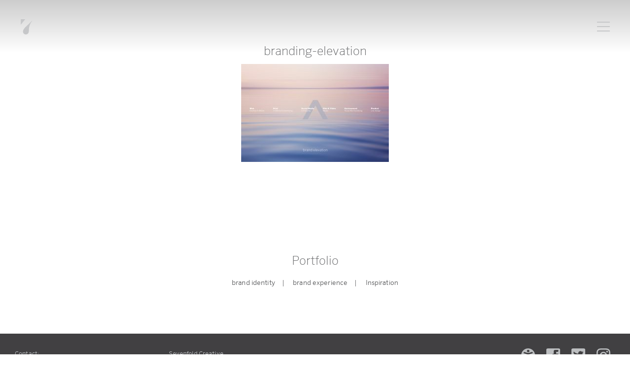

--- FILE ---
content_type: text/html; charset=UTF-8
request_url: https://sevenfoldinc.com/process/branding-elevation/
body_size: 30696
content:
<!doctype html>
<!--[if lt IE 7]><html lang="en-US" class="no-js lt-ie9 lt-ie8 lt-ie7"><![endif]-->
<!--[if (IE 7)&!(IEMobile)]><html lang="en-US" class="no-js lt-ie9 lt-ie8"><![endif]-->
<!--[if (IE 8)&!(IEMobile)]><html lang="en-US" class="no-js lt-ie9"><![endif]-->
<!--[if gt IE 8]><!--> <html lang="en-US" class="no-js"><!--<![endif]-->
<head>
	<meta charset="utf-8">
	<meta http-equiv="X-UA-Compatible" content="IE=edge">
	<meta name="HandheldFriendly" content="True">
	<meta name="MobileOptimized" content="320">
	<meta name="viewport" content="width=device-width, initial-scale=1"/>
	
	<link rel="shortcut icon" href="https://sevenfoldinc.com/wp-content/themes/sevenx_v3_1/library/images/favicon.ico" type="image/x-icon" />
	<link rel="apple-touch-icon" sizes="180x180" href="https://sevenfoldinc.com/wp-content/themes/sevenx_v3_1/library/images/apple-touch-icon.png">
	<link rel="icon" type="image/png" sizes="32x32" href="https://sevenfoldinc.com/wp-content/themes/sevenx_v3_1/library/images/favicon-32x32.png">
	<link rel="icon" type="image/png" sizes="16x16" href="https://sevenfoldinc.com/wp-content/themes/sevenx_v3_1/library/images/favicon-16x16.png">

	<link rel="pingback" href="https://sevenfoldinc.com/xmlrpc.php">

	<script>
		// polyfill for responsive images
	    function loadJS(u){var r=document.getElementsByTagName("script")[0],s=document.createElement("script");s.src=u;r.parentNode.insertBefore(s,r);}
	    if(!window.HTMLPictureElement || !('sizes' in document.createElement('img'))){ loadJS("/wp-content/themes/sevenx_v2/library/js/libs/lazysizes/plugins/respimg/ls.respimg.min.js"); }
	    // define sizes to be used in data-bgset
		window.lazySizesConfig = window.lazySizesConfig || {};
		window.lazySizesConfig.customMedia = {
		    '--mobile': '(max-width: 768px)',
		    '--desktop': '(max-width: 1030px)',
		    '--xlarge': '(min-width: 1031px)'		    
		};
	</script>

	<title>branding-elevation &#8211; Sevenfold Creative</title>
<meta name='robots' content='max-image-preview:large' />
	<style>img:is([sizes="auto" i], [sizes^="auto," i]) { contain-intrinsic-size: 3000px 1500px }</style>
	<script type="text/javascript">
/* <![CDATA[ */
window._wpemojiSettings = {"baseUrl":"https:\/\/s.w.org\/images\/core\/emoji\/16.0.1\/72x72\/","ext":".png","svgUrl":"https:\/\/s.w.org\/images\/core\/emoji\/16.0.1\/svg\/","svgExt":".svg","source":{"concatemoji":"https:\/\/sevenfoldinc.com\/wp-includes\/js\/wp-emoji-release.min.js"}};
/*! This file is auto-generated */
!function(s,n){var o,i,e;function c(e){try{var t={supportTests:e,timestamp:(new Date).valueOf()};sessionStorage.setItem(o,JSON.stringify(t))}catch(e){}}function p(e,t,n){e.clearRect(0,0,e.canvas.width,e.canvas.height),e.fillText(t,0,0);var t=new Uint32Array(e.getImageData(0,0,e.canvas.width,e.canvas.height).data),a=(e.clearRect(0,0,e.canvas.width,e.canvas.height),e.fillText(n,0,0),new Uint32Array(e.getImageData(0,0,e.canvas.width,e.canvas.height).data));return t.every(function(e,t){return e===a[t]})}function u(e,t){e.clearRect(0,0,e.canvas.width,e.canvas.height),e.fillText(t,0,0);for(var n=e.getImageData(16,16,1,1),a=0;a<n.data.length;a++)if(0!==n.data[a])return!1;return!0}function f(e,t,n,a){switch(t){case"flag":return n(e,"\ud83c\udff3\ufe0f\u200d\u26a7\ufe0f","\ud83c\udff3\ufe0f\u200b\u26a7\ufe0f")?!1:!n(e,"\ud83c\udde8\ud83c\uddf6","\ud83c\udde8\u200b\ud83c\uddf6")&&!n(e,"\ud83c\udff4\udb40\udc67\udb40\udc62\udb40\udc65\udb40\udc6e\udb40\udc67\udb40\udc7f","\ud83c\udff4\u200b\udb40\udc67\u200b\udb40\udc62\u200b\udb40\udc65\u200b\udb40\udc6e\u200b\udb40\udc67\u200b\udb40\udc7f");case"emoji":return!a(e,"\ud83e\udedf")}return!1}function g(e,t,n,a){var r="undefined"!=typeof WorkerGlobalScope&&self instanceof WorkerGlobalScope?new OffscreenCanvas(300,150):s.createElement("canvas"),o=r.getContext("2d",{willReadFrequently:!0}),i=(o.textBaseline="top",o.font="600 32px Arial",{});return e.forEach(function(e){i[e]=t(o,e,n,a)}),i}function t(e){var t=s.createElement("script");t.src=e,t.defer=!0,s.head.appendChild(t)}"undefined"!=typeof Promise&&(o="wpEmojiSettingsSupports",i=["flag","emoji"],n.supports={everything:!0,everythingExceptFlag:!0},e=new Promise(function(e){s.addEventListener("DOMContentLoaded",e,{once:!0})}),new Promise(function(t){var n=function(){try{var e=JSON.parse(sessionStorage.getItem(o));if("object"==typeof e&&"number"==typeof e.timestamp&&(new Date).valueOf()<e.timestamp+604800&&"object"==typeof e.supportTests)return e.supportTests}catch(e){}return null}();if(!n){if("undefined"!=typeof Worker&&"undefined"!=typeof OffscreenCanvas&&"undefined"!=typeof URL&&URL.createObjectURL&&"undefined"!=typeof Blob)try{var e="postMessage("+g.toString()+"("+[JSON.stringify(i),f.toString(),p.toString(),u.toString()].join(",")+"));",a=new Blob([e],{type:"text/javascript"}),r=new Worker(URL.createObjectURL(a),{name:"wpTestEmojiSupports"});return void(r.onmessage=function(e){c(n=e.data),r.terminate(),t(n)})}catch(e){}c(n=g(i,f,p,u))}t(n)}).then(function(e){for(var t in e)n.supports[t]=e[t],n.supports.everything=n.supports.everything&&n.supports[t],"flag"!==t&&(n.supports.everythingExceptFlag=n.supports.everythingExceptFlag&&n.supports[t]);n.supports.everythingExceptFlag=n.supports.everythingExceptFlag&&!n.supports.flag,n.DOMReady=!1,n.readyCallback=function(){n.DOMReady=!0}}).then(function(){return e}).then(function(){var e;n.supports.everything||(n.readyCallback(),(e=n.source||{}).concatemoji?t(e.concatemoji):e.wpemoji&&e.twemoji&&(t(e.twemoji),t(e.wpemoji)))}))}((window,document),window._wpemojiSettings);
/* ]]> */
</script>
<style id='wp-emoji-styles-inline-css' type='text/css'>

	img.wp-smiley, img.emoji {
		display: inline !important;
		border: none !important;
		box-shadow: none !important;
		height: 1em !important;
		width: 1em !important;
		margin: 0 0.07em !important;
		vertical-align: -0.1em !important;
		background: none !important;
		padding: 0 !important;
	}
</style>
<link rel='stylesheet' id='wp-block-library-css' href='https://sevenfoldinc.com/wp-includes/css/dist/block-library/style.min.css' type='text/css' media='all' />
<style id='classic-theme-styles-inline-css' type='text/css'>
/*! This file is auto-generated */
.wp-block-button__link{color:#fff;background-color:#32373c;border-radius:9999px;box-shadow:none;text-decoration:none;padding:calc(.667em + 2px) calc(1.333em + 2px);font-size:1.125em}.wp-block-file__button{background:#32373c;color:#fff;text-decoration:none}
</style>
<style id='global-styles-inline-css' type='text/css'>
:root{--wp--preset--aspect-ratio--square: 1;--wp--preset--aspect-ratio--4-3: 4/3;--wp--preset--aspect-ratio--3-4: 3/4;--wp--preset--aspect-ratio--3-2: 3/2;--wp--preset--aspect-ratio--2-3: 2/3;--wp--preset--aspect-ratio--16-9: 16/9;--wp--preset--aspect-ratio--9-16: 9/16;--wp--preset--color--black: #000000;--wp--preset--color--cyan-bluish-gray: #abb8c3;--wp--preset--color--white: #ffffff;--wp--preset--color--pale-pink: #f78da7;--wp--preset--color--vivid-red: #cf2e2e;--wp--preset--color--luminous-vivid-orange: #ff6900;--wp--preset--color--luminous-vivid-amber: #fcb900;--wp--preset--color--light-green-cyan: #7bdcb5;--wp--preset--color--vivid-green-cyan: #00d084;--wp--preset--color--pale-cyan-blue: #8ed1fc;--wp--preset--color--vivid-cyan-blue: #0693e3;--wp--preset--color--vivid-purple: #9b51e0;--wp--preset--gradient--vivid-cyan-blue-to-vivid-purple: linear-gradient(135deg,rgba(6,147,227,1) 0%,rgb(155,81,224) 100%);--wp--preset--gradient--light-green-cyan-to-vivid-green-cyan: linear-gradient(135deg,rgb(122,220,180) 0%,rgb(0,208,130) 100%);--wp--preset--gradient--luminous-vivid-amber-to-luminous-vivid-orange: linear-gradient(135deg,rgba(252,185,0,1) 0%,rgba(255,105,0,1) 100%);--wp--preset--gradient--luminous-vivid-orange-to-vivid-red: linear-gradient(135deg,rgba(255,105,0,1) 0%,rgb(207,46,46) 100%);--wp--preset--gradient--very-light-gray-to-cyan-bluish-gray: linear-gradient(135deg,rgb(238,238,238) 0%,rgb(169,184,195) 100%);--wp--preset--gradient--cool-to-warm-spectrum: linear-gradient(135deg,rgb(74,234,220) 0%,rgb(151,120,209) 20%,rgb(207,42,186) 40%,rgb(238,44,130) 60%,rgb(251,105,98) 80%,rgb(254,248,76) 100%);--wp--preset--gradient--blush-light-purple: linear-gradient(135deg,rgb(255,206,236) 0%,rgb(152,150,240) 100%);--wp--preset--gradient--blush-bordeaux: linear-gradient(135deg,rgb(254,205,165) 0%,rgb(254,45,45) 50%,rgb(107,0,62) 100%);--wp--preset--gradient--luminous-dusk: linear-gradient(135deg,rgb(255,203,112) 0%,rgb(199,81,192) 50%,rgb(65,88,208) 100%);--wp--preset--gradient--pale-ocean: linear-gradient(135deg,rgb(255,245,203) 0%,rgb(182,227,212) 50%,rgb(51,167,181) 100%);--wp--preset--gradient--electric-grass: linear-gradient(135deg,rgb(202,248,128) 0%,rgb(113,206,126) 100%);--wp--preset--gradient--midnight: linear-gradient(135deg,rgb(2,3,129) 0%,rgb(40,116,252) 100%);--wp--preset--font-size--small: 13px;--wp--preset--font-size--medium: 20px;--wp--preset--font-size--large: 36px;--wp--preset--font-size--x-large: 42px;--wp--preset--spacing--20: 0.44rem;--wp--preset--spacing--30: 0.67rem;--wp--preset--spacing--40: 1rem;--wp--preset--spacing--50: 1.5rem;--wp--preset--spacing--60: 2.25rem;--wp--preset--spacing--70: 3.38rem;--wp--preset--spacing--80: 5.06rem;--wp--preset--shadow--natural: 6px 6px 9px rgba(0, 0, 0, 0.2);--wp--preset--shadow--deep: 12px 12px 50px rgba(0, 0, 0, 0.4);--wp--preset--shadow--sharp: 6px 6px 0px rgba(0, 0, 0, 0.2);--wp--preset--shadow--outlined: 6px 6px 0px -3px rgba(255, 255, 255, 1), 6px 6px rgba(0, 0, 0, 1);--wp--preset--shadow--crisp: 6px 6px 0px rgba(0, 0, 0, 1);}:where(.is-layout-flex){gap: 0.5em;}:where(.is-layout-grid){gap: 0.5em;}body .is-layout-flex{display: flex;}.is-layout-flex{flex-wrap: wrap;align-items: center;}.is-layout-flex > :is(*, div){margin: 0;}body .is-layout-grid{display: grid;}.is-layout-grid > :is(*, div){margin: 0;}:where(.wp-block-columns.is-layout-flex){gap: 2em;}:where(.wp-block-columns.is-layout-grid){gap: 2em;}:where(.wp-block-post-template.is-layout-flex){gap: 1.25em;}:where(.wp-block-post-template.is-layout-grid){gap: 1.25em;}.has-black-color{color: var(--wp--preset--color--black) !important;}.has-cyan-bluish-gray-color{color: var(--wp--preset--color--cyan-bluish-gray) !important;}.has-white-color{color: var(--wp--preset--color--white) !important;}.has-pale-pink-color{color: var(--wp--preset--color--pale-pink) !important;}.has-vivid-red-color{color: var(--wp--preset--color--vivid-red) !important;}.has-luminous-vivid-orange-color{color: var(--wp--preset--color--luminous-vivid-orange) !important;}.has-luminous-vivid-amber-color{color: var(--wp--preset--color--luminous-vivid-amber) !important;}.has-light-green-cyan-color{color: var(--wp--preset--color--light-green-cyan) !important;}.has-vivid-green-cyan-color{color: var(--wp--preset--color--vivid-green-cyan) !important;}.has-pale-cyan-blue-color{color: var(--wp--preset--color--pale-cyan-blue) !important;}.has-vivid-cyan-blue-color{color: var(--wp--preset--color--vivid-cyan-blue) !important;}.has-vivid-purple-color{color: var(--wp--preset--color--vivid-purple) !important;}.has-black-background-color{background-color: var(--wp--preset--color--black) !important;}.has-cyan-bluish-gray-background-color{background-color: var(--wp--preset--color--cyan-bluish-gray) !important;}.has-white-background-color{background-color: var(--wp--preset--color--white) !important;}.has-pale-pink-background-color{background-color: var(--wp--preset--color--pale-pink) !important;}.has-vivid-red-background-color{background-color: var(--wp--preset--color--vivid-red) !important;}.has-luminous-vivid-orange-background-color{background-color: var(--wp--preset--color--luminous-vivid-orange) !important;}.has-luminous-vivid-amber-background-color{background-color: var(--wp--preset--color--luminous-vivid-amber) !important;}.has-light-green-cyan-background-color{background-color: var(--wp--preset--color--light-green-cyan) !important;}.has-vivid-green-cyan-background-color{background-color: var(--wp--preset--color--vivid-green-cyan) !important;}.has-pale-cyan-blue-background-color{background-color: var(--wp--preset--color--pale-cyan-blue) !important;}.has-vivid-cyan-blue-background-color{background-color: var(--wp--preset--color--vivid-cyan-blue) !important;}.has-vivid-purple-background-color{background-color: var(--wp--preset--color--vivid-purple) !important;}.has-black-border-color{border-color: var(--wp--preset--color--black) !important;}.has-cyan-bluish-gray-border-color{border-color: var(--wp--preset--color--cyan-bluish-gray) !important;}.has-white-border-color{border-color: var(--wp--preset--color--white) !important;}.has-pale-pink-border-color{border-color: var(--wp--preset--color--pale-pink) !important;}.has-vivid-red-border-color{border-color: var(--wp--preset--color--vivid-red) !important;}.has-luminous-vivid-orange-border-color{border-color: var(--wp--preset--color--luminous-vivid-orange) !important;}.has-luminous-vivid-amber-border-color{border-color: var(--wp--preset--color--luminous-vivid-amber) !important;}.has-light-green-cyan-border-color{border-color: var(--wp--preset--color--light-green-cyan) !important;}.has-vivid-green-cyan-border-color{border-color: var(--wp--preset--color--vivid-green-cyan) !important;}.has-pale-cyan-blue-border-color{border-color: var(--wp--preset--color--pale-cyan-blue) !important;}.has-vivid-cyan-blue-border-color{border-color: var(--wp--preset--color--vivid-cyan-blue) !important;}.has-vivid-purple-border-color{border-color: var(--wp--preset--color--vivid-purple) !important;}.has-vivid-cyan-blue-to-vivid-purple-gradient-background{background: var(--wp--preset--gradient--vivid-cyan-blue-to-vivid-purple) !important;}.has-light-green-cyan-to-vivid-green-cyan-gradient-background{background: var(--wp--preset--gradient--light-green-cyan-to-vivid-green-cyan) !important;}.has-luminous-vivid-amber-to-luminous-vivid-orange-gradient-background{background: var(--wp--preset--gradient--luminous-vivid-amber-to-luminous-vivid-orange) !important;}.has-luminous-vivid-orange-to-vivid-red-gradient-background{background: var(--wp--preset--gradient--luminous-vivid-orange-to-vivid-red) !important;}.has-very-light-gray-to-cyan-bluish-gray-gradient-background{background: var(--wp--preset--gradient--very-light-gray-to-cyan-bluish-gray) !important;}.has-cool-to-warm-spectrum-gradient-background{background: var(--wp--preset--gradient--cool-to-warm-spectrum) !important;}.has-blush-light-purple-gradient-background{background: var(--wp--preset--gradient--blush-light-purple) !important;}.has-blush-bordeaux-gradient-background{background: var(--wp--preset--gradient--blush-bordeaux) !important;}.has-luminous-dusk-gradient-background{background: var(--wp--preset--gradient--luminous-dusk) !important;}.has-pale-ocean-gradient-background{background: var(--wp--preset--gradient--pale-ocean) !important;}.has-electric-grass-gradient-background{background: var(--wp--preset--gradient--electric-grass) !important;}.has-midnight-gradient-background{background: var(--wp--preset--gradient--midnight) !important;}.has-small-font-size{font-size: var(--wp--preset--font-size--small) !important;}.has-medium-font-size{font-size: var(--wp--preset--font-size--medium) !important;}.has-large-font-size{font-size: var(--wp--preset--font-size--large) !important;}.has-x-large-font-size{font-size: var(--wp--preset--font-size--x-large) !important;}
:where(.wp-block-post-template.is-layout-flex){gap: 1.25em;}:where(.wp-block-post-template.is-layout-grid){gap: 1.25em;}
:where(.wp-block-columns.is-layout-flex){gap: 2em;}:where(.wp-block-columns.is-layout-grid){gap: 2em;}
:root :where(.wp-block-pullquote){font-size: 1.5em;line-height: 1.6;}
</style>
<link rel='stylesheet' id='bones-stylesheet-css' href='https://sevenfoldinc.com/wp-content/themes/sevenx_v3_1/library/css/style.css' type='text/css' media='all' />
<script type="text/javascript" src="https://sevenfoldinc.com/wp-content/themes/sevenx_v3_1/library/js/libs/modernizr.custom.min.js" id="bones-modernizr-js"></script>
<script type="text/javascript" src="https://sevenfoldinc.com/wp-includes/js/jquery/jquery.min.js" id="jquery-core-js"></script>
<script type="text/javascript" src="https://sevenfoldinc.com/wp-includes/js/jquery/jquery-migrate.min.js" id="jquery-migrate-js"></script>
<link rel="https://api.w.org/" href="https://sevenfoldinc.com/wp-json/" /><link rel="alternate" title="JSON" type="application/json" href="https://sevenfoldinc.com/wp-json/wp/v2/media/534" /><link rel='shortlink' href='https://sevenfoldinc.com/?p=534' />
<link rel="alternate" title="oEmbed (JSON)" type="application/json+oembed" href="https://sevenfoldinc.com/wp-json/oembed/1.0/embed?url=https%3A%2F%2Fsevenfoldinc.com%2Fprocess%2Fbranding-elevation%2F" />
<link rel="alternate" title="oEmbed (XML)" type="text/xml+oembed" href="https://sevenfoldinc.com/wp-json/oembed/1.0/embed?url=https%3A%2F%2Fsevenfoldinc.com%2Fprocess%2Fbranding-elevation%2F&#038;format=xml" />

		<script>
	!function(){function e(e,n,t){"use strict";var o=window.document.createElement("link"),a=n||window.document.getElementsByTagName("script")[0],i=window.document.styleSheets;return o.rel="stylesheet",o.href=e,o.media="only x",a.parentNode.insertBefore(o,a),o.onloadcssdefined=function(e){for(var n,t=0;t<i.length;t++)i[t].href&&i[t].href===o.href&&(n=!0);n?e():setTimeout(function(){o.onloadcssdefined(e)})},o.onloadcssdefined(function(){o.media=t||"all"}),o}function n(e,n){e.onload=function(){e.onload=null,n&&n.call(e)},"isApplicationInstalled"in navigator&&"onloadcssdefined"in e&&e.onloadcssdefined(n)}!function(t){var o=function(a,i){"use strict";if(a&&3===a.length){var r=t.navigator,d=t.document,s=t.Image,c=!(!d.createElementNS||!d.createElementNS("http://www.w3.org/2000/svg","svg").createSVGRect||!d.implementation.hasFeature("http://www.w3.org/TR/SVG11/feature#Image","1.1")||t.opera&&-1===r.userAgent.indexOf("Chrome")||-1!==r.userAgent.indexOf("Series40")),l=new s;l.onerror=function(){o.method="png",o.href=a[2],e(a[2])},l.onload=function(){var t=1===l.width&&1===l.height,r=a[t&&c?0:t?1:2];t&&c?o.method="svg":t?o.method="datapng":o.method="png",o.href=r,n(e(r),i)},l.src="[data-uri]",d.documentElement.className+=" grunticon"}};o.loadCSS=e,o.onloadCSS=n,t.grunticon=o}(this)}();
		grunticon(["https://sevenfoldinc.com/wp-content/themes/sevenx_v3_1/library/grunticon/icons.data.svg.css", "https://sevenfoldinc.com/wp-content/themes/sevenx_v3_1/library/grunticon/icons.data.png.css", "https://sevenfoldinc.com/wp-content/themes/sevenx_v3_1/library/grunticon/icons.fallback.css"], grunticon.svgLoadedCallback);
	</script>
	<noscript><link href="https://sevenfoldinc.com/wp-content/themes/sevenx_v3_1/library/grunticon/icons.fallback.css" rel="stylesheet"></noscript>

</head>

<body class="attachment wp-singular attachment-template-default attachmentid-534 attachment-jpeg wp-theme-sevenx_v3_1" itemscope itemtype="http://schema.org/WebPage">

	<div id="toggle-bgd"></div>

	<header id="site-header" class="header" role="banner" itemscope itemtype="http://schema.org/WPHeader">
		<div class="wrapper cf">
			<a class="site-logo" href="https://sevenfoldinc.com" rel="nofollow">
				<svg version="1.1" xmlns="http://www.w3.org/2000/svg" x="0" y="0" viewBox="0 0 92.3 120.1" xml:space="preserve"><path fill="#fff" d="M91.9 10.1c-.7.5-1.5.9-2.1 1.5-1 .9-1.8 1.8-2.8 2.7-3.5 3.3-6.9 6.7-10.4 10-3.1 3-6.1 6.2-9.2 9.2-1.6 1.6-3.3 3.2-5 4.8-1.5 1.4-2.9 2.8-4.4 4.2-1.2 1.2-2.4 2.4-3.7 3.5-2.2 2.1-4.5 4.1-6.7 6.2l-5.4 5.4c-.2.2-.5.4-.7.6-1.9 1.7-3.7 3.4-5.6 5.2-.9.9-1.8 2-2.6 3-2 2.3-4 4.6-5.8 7-1.4 1.8-2.6 3.9-3.9 5.8-1.7 2.5-2.8 5.3-3.7 8.1-.8 2.3-1.6 4.7-1.7 7.3-.1 2.8-.1 5.6.4 8.3.2 1.1.7 2.1 1 3.1.2.5.3 1.1.5 1.6.2.6.6 1.1.9 1.6.2.4.4.8.6 1.1 1.5 2.1 3.4 3.8 5.3 5.5 1.9 1.7 4.2 2.7 6.5 3.3 2.2.6 4.6.7 7 .7 1.8 0 3.6-.1 5.3-.5 2-.5 4.1-1 5.8-2 2.3-1.4 4.6-2.9 6.3-5.2 1.4-1.8 2.5-3.7 3.4-5.8 1-2.5 1.9-5.1 2.2-7.9.1-1.4.6-2.8.7-4.2.2-2.3.3-4.5.4-6.8.1-4.2.2-8.4.4-12.6 0-1.2.3-2.4.4-3.7.2-1.6.5-3.2.8-4.7.2-1.4.5-2.7.7-4.1.3-1.6.6-3.3 1-4.9.4-1.7.9-3.5 1.4-5.2.3-1 .8-1.9 1.1-2.8.7-2 1.3-4.1 2-6.1.3-.7.7-1.4 1-2.1.4-1 .8-2 1.2-2.9.5-1.1 1.2-2.3 1.7-3.4.7-1.4 1.3-2.9 2.1-4.3 1.1-2 2.4-3.9 3.7-5.8 1.5-2.2 3-4.3 4.6-6.4l1.8-2.4c.8-1.1 1.6-2.1 2.3-3.2.5-.9.9-1.8 1.4-2.7-.1.1-.2.1-.2 0zM25.3 13.1c2-2.5 4-5 6.1-7.5.9-1.1 1.9-2.1 2.8-3.2.3-.4.6-1.1.5-1.6-.1-.3-.8-.6-1.3-.6-1.8-.1-3.7 0-5.5 0H2.3C.8.2.3.7.3 2.2v22.6c0 .6.2 1.1.2 1.7 0 1.8-.1 3.6-.2 5.4v5c0 .5.1 1 .1 1.6 0 .9-.2 1.9-.1 2.8 0 .4.5 1 .8 1.2.3 0 .9-.5 1.1-.8 1.2-1.5 2.3-3.1 3.5-4.6 1.4-1.7 2.8-3.3 4.2-5 .8-1 1.6-2 2.4-2.9 1.2-1.5 2.4-3.1 3.6-4.6 1.9-2.3 3.8-4.6 5.6-6.8 1.4-1.6 2.6-3.1 3.8-4.7z"/></svg>			</a>
			<div class="menu-toggle">
				<div class="menu-toggle_bars"></div>
			</div>
			<nav class="nav-primary" role="navigation" itemscope itemtype="http://schema.org/SiteNavigationElement">
				<ul id="menu-7x" class="nav top-nav cf"><li id="menu-item-64" class="menu-item menu-item-type-post_type menu-item-object-page menu-item-64"><a href="https://sevenfoldinc.com/culture-san-francisco-sebastopol-sonoma-county/">Sevenfold</a></li>
<li id="menu-item-503" class="menu-item menu-item-type-post_type menu-item-object-page menu-item-503"><a href="https://sevenfoldinc.com/services-2/">Services</a></li>
<li id="menu-item-61" class="menu-item menu-item-type-taxonomy menu-item-object-portfolio_categories menu-item-61"><a href="https://sevenfoldinc.com/projects/brand-identity/">brand identity</a></li>
<li id="menu-item-60" class="menu-item menu-item-type-taxonomy menu-item-object-portfolio_categories menu-item-60"><a href="https://sevenfoldinc.com/projects/brand-experience/">brand experience</a></li>
<li id="menu-item-542" class="menu-item menu-item-type-post_type menu-item-object-page menu-item-542"><a href="https://sevenfoldinc.com/process/">Approach</a></li>
<li id="menu-item-63" class="menu-item menu-item-type-post_type menu-item-object-page menu-item-63"><a href="https://sevenfoldinc.com/clients/">Clients</a></li>
<li id="menu-item-13" class="menu-item menu-item-type-post_type menu-item-object-page menu-item-13"><a href="https://sevenfoldinc.com/contact/">Connect</a></li>
</ul>			</nav>
		</div>
	</header>
	
				<div class="fullview-loading"></div>
  
  
    <div class="fullview fullview--video" data-video-bgd="">
                  
    
  <div class="fullview__arrow scroll-below-fold"><svg xmlns="http://www.w3.org/2000/svg" width="10" height="6" viewBox="0 0 10 6"><path d="M5 6L9.464.042.514.025"></path></svg></div>
</div>
		
			
							<div class="wrapper section-text">
				<div class="section-text__inner">
					<h1>branding-elevation</h1>
					<p class="attachment"><a href='https://sevenfoldinc.com/wp-content/uploads/2016/04/Branding-elevation.jpg'><img fetchpriority="high" decoding="async" width="300" height="199" src="https://sevenfoldinc.com/wp-content/uploads/2016/04/Branding-elevation-300x199.jpg" class="attachment-medium size-medium" alt="" srcset="https://sevenfoldinc.com/wp-content/uploads/2016/04/Branding-elevation-300x199.jpg 300w, https://sevenfoldinc.com/wp-content/uploads/2016/04/Branding-elevation-768x510.jpg 768w, https://sevenfoldinc.com/wp-content/uploads/2016/04/Branding-elevation-1024x680.jpg 1024w, https://sevenfoldinc.com/wp-content/uploads/2016/04/Branding-elevation-1920x1275.jpg 1920w, https://sevenfoldinc.com/wp-content/uploads/2016/04/Branding-elevation-1200x797.jpg 1200w, https://sevenfoldinc.com/wp-content/uploads/2016/04/Branding-elevation-600x398.jpg 600w, https://sevenfoldinc.com/wp-content/uploads/2016/04/Branding-elevation-150x100.jpg 150w, https://sevenfoldinc.com/wp-content/uploads/2016/04/Branding-elevation.jpg 2048w" sizes="(max-width: 300px) 100vw, 300px" /></a></p>
				</div>
			</div>
			

				
			
						<div class="wrapper section-text">
				<div class="section-text__inner">
					<div class="h1 capitalized margin-b--half">Portfolio</div>
					<ul id="menu-portfolio-nav" class="h4 inline-list category-nav"><li id="menu-item-278" class="menu-item menu-item-type-taxonomy menu-item-object-portfolio_categories menu-item-278"><a href="https://sevenfoldinc.com/projects/brand-identity/">brand identity</a></li>
<li id="menu-item-279" class="menu-item menu-item-type-taxonomy menu-item-object-portfolio_categories menu-item-279"><a href="https://sevenfoldinc.com/projects/brand-experience/">brand experience</a></li>
<li id="menu-item-691" class="menu-item menu-item-type-post_type menu-item-object-page menu-item-691"><a href="https://sevenfoldinc.com/process/">Inspiration</a></li>
</ul>				</div>
			</div>

			

	
	<footer id="site-footer" class="footer bgd-dk text-lt" role="contentinfo" itemscope itemtype="http://schema.org/WPFooter">
		<div class="wrapper cf">

			<div class="grid">

				<div class="grid__item medium--one-half large--one-quarter margin-b">
					Contact:<br>
					<a href="tel:707-829-8177">707.829.8177</a><br>
					<a href="mailto:info@sevenfoldinc.com">info@sevenfoldinc.com</a>
				</div>
				<div class="grid__item medium--one-half large--one-quarter margin-b">
					Sevenfold Creative<br>
					6945 Suite A. Berry Lane<br>
					Sebastopol, California 95472
				</div>
				<div class="grid__item large--one-half footer-icons large--text-right margin-b">
					
															<a href="https://sevenfoldinc.com/accessibility-statement/">
							<svg xmlns="http://www.w3.org/2000/svg" viewBox="0 0 26.42 26.42"><path d="M13.21,0A13.21,13.21,0,1,0,26.42,13.21,13.2,13.2,0,0,0,13.21,0Zm.19,2.62a2.53,2.53,0,0,1,2.43,2.44,2.46,2.46,0,0,1-4.91,0A2.52,2.52,0,0,1,13.4,2.62Zm7.39,6.91c-1.47.42-2.94.84-4.42,1.21a1.35,1.35,0,0,0-1.18,1.49,9.33,9.33,0,0,0,1.12,4.86c.78,1.47,1.47,3,2.18,4.49.43.89.24,1.6-.48,2s-1.43.09-1.87-.8c-.91-1.84-1.8-3.69-2.77-5.66-.92,1.91-1.79,3.72-2.68,5.51a2.57,2.57,0,0,1-.59.82,1.16,1.16,0,0,1-1.6,0,1.24,1.24,0,0,1-.3-1.64c.83-1.74,1.62-3.5,2.52-5.2a8.24,8.24,0,0,0,.78-4.77,1.33,1.33,0,0,0-.81-.89c-1.47-.48-3-.86-4.48-1.28-.2-.06-.41-.1-.61-.17a1.29,1.29,0,0,1-.95-1.59,1.32,1.32,0,0,1,1.68-.92,28.39,28.39,0,0,1,3.42,1,9.53,9.53,0,0,0,7.23,0A30,30,0,0,1,20.1,7c1.07-.3,1.74,0,2,.8S21.88,9.23,20.79,9.53Z"/></svg>						</a>
					
					<a href="https://www.facebook.com/sevenfoldcreative" target="_blank">
						<svg viewBox="0 0 28.2 27.97"><path d="M25.42 0H2.79A2.78 2.78 0 000 2.78v22.41A2.77 2.77 0 002.78 28h12.41V14.75h-2.61v-3.81h2.61V9.07a4 4 0 010-.92V6a1.1 1.1 0 010-.18V5.35a.78.78 0 000-.14v-.12a.74.74 0 010-.14V4.74h.1l.09-.07.17-.14V4c.07-.08.15-.14.23-.22l.09-.11h.05l.12-.14a.36.36 0 00.07-.1h.07v-.05h.33V3H19.71a4.58 4.58 0 011.17 0H23.45c.18 0 .41.06.58.11h.47a1.8 1.8 0 00.33.1c-.16 1-.31 1.93-.47 2.9 0 .12-.05.29-.09.42v.14a1.37 1.37 0 00-.07.42l-.81-.19h-.93a3.2 3.2 0 00-.7 0H20.74v.05h-.05l-.1.05-.11.09h-.07a2.38 2.38 0 00-.19 1.31v2.39h4.19c-.1 1.27-.19 2.54-.29 3.81h-3.9V28h5.26a2.77 2.77 0 002.78-2.78V2.78A2.77 2.77 0 0025.42 0z"/></svg>
					</a>
					<a href="https://twitter.com/SevenfoldInc" target="_blank">
						<svg viewBox="0 0 28.2 27.97"><path d="M24.82 7.39a8.41 8.41 0 01-2.51.69 4.35 4.35 0 001.92-2.41 8.75 8.75 0 01-2.77 1.06 4.36 4.36 0 00-7.54 3 4.62 4.62 0 00.11 1 12.35 12.35 0 01-9-4.55A4.36 4.36 0 006.4 12a4.28 4.28 0 01-2-.55v.06a4.37 4.37 0 003.5 4.27 4.37 4.37 0 01-1.15.16 4.47 4.47 0 01-.75-.11 4.37 4.37 0 004.08 3 8.76 8.76 0 01-5.42 1.87 8.94 8.94 0 01-1-.06 12.31 12.31 0 006.68 2 12.32 12.32 0 0012.41-12.4v-.57a8.84 8.84 0 002.18-2.26m3.37 17.8A2.77 2.77 0 0125.41 28H2.78A2.77 2.77 0 010 25.19V2.78A2.78 2.78 0 012.79 0h22.64a2.77 2.77 0 012.77 2.78z"/></svg>
					</a>
					<a href="https://instagram.com/SevenfoldCreative" target="_blank">
						<svg viewBox="0 0 28.74 28.72"><path d="M28.74 14.4c0 1.75 0 3.49-.08 5.23a17.89 17.89 0 01-.14 1.94 12.23 12.23 0 01-.31 1.43 5.67 5.67 0 01-.49 1.32A7 7 0 0126.61 26a6.87 6.87 0 01-2.08 1.63c-.34.16-.68.32-1 .45a10.52 10.52 0 01-2.77.53c-1.83.12-3.66.11-5.49.11h-4.73c-1 0-2-.07-3.06-.14a8.3 8.3 0 01-1.39-.26 11.2 11.2 0 01-1.48-.5 7.67 7.67 0 01-1-.52 7.36 7.36 0 01-1.84-1.7A5.86 5.86 0 01.86 24c-.16-.44-.34-.88-.46-1.34a9.5 9.5 0 01-.24-1.51C.08 20.23 0 19.3 0 18.37v-7.88c0-1 .07-2 .14-3a8.33 8.33 0 01.35-1.77A8.18 8.18 0 011.22 4a7.28 7.28 0 011.65-2A6.85 6.85 0 014.73.85 7.86 7.86 0 016.05.41c.5-.1 1-.2 1.5-.25 2-.18 4-.16 6-.16h4c1.07 0 2.14 0 3.21.11a10.56 10.56 0 012.17.35 8 8 0 012.07.92 7.6 7.6 0 011.37 1.1 6.84 6.84 0 011.26 1.75 8.24 8.24 0 01.57 1.45 11.65 11.65 0 01.42 2.93c0 1.2.06 2.4.07 3.6v2.19zM14.37 2.62v-.05l-5.53.1A9.32 9.32 0 006.28 3a5.08 5.08 0 00-1.63.85 5.18 5.18 0 00-1.07 1.21A5 5 0 003 6.51a8.43 8.43 0 00-.28 1.8c0 .93-.08 1.86-.09 2.79v5.73c0 1.12 0 2.25.08 3.37a8.05 8.05 0 00.47 2.57A4.66 4.66 0 004 24.2a4.55 4.55 0 001.49 1.16 9.58 9.58 0 001.06.39 5.18 5.18 0 001 .2c.82.07 1.64.12 2.45.15s1.48 0 2.22 0c2.7 0 5.39.07 8.08-.08a8 8 0 002.34-.4 6.13 6.13 0 00.91-.4A4.56 4.56 0 0025 23.85a4.38 4.38 0 00.68-1.45 9.56 9.56 0 00.32-1.49 16.56 16.56 0 00.1-1.73V16c0-2.38 0-4.76-.07-7.14a9.34 9.34 0 00-.44-2.78 4.75 4.75 0 00-3.09-3 7.43 7.43 0 00-1.75-.34c-.8 0-1.6-.09-2.4-.1-1.35-.03-2.64-.02-3.98-.02z"/><path d="M7 14.52a7.38 7.38 0 117.74 7.22A7.35 7.35 0 017 14.52zm12.15-.22a4.78 4.78 0 10-4.56 4.84 4.79 4.79 0 004.55-4.84zm4.6-7.63A1.73 1.73 0 1122 5a1.73 1.73 0 011.75 1.67z"/></svg>
					</a>
				</div>
			</div>

		</div>
	</footer>

	<script type="speculationrules">
{"prefetch":[{"source":"document","where":{"and":[{"href_matches":"\/*"},{"not":{"href_matches":["\/wp-*.php","\/wp-admin\/*","\/wp-content\/uploads\/*","\/wp-content\/*","\/wp-content\/plugins\/*","\/wp-content\/themes\/sevenx_v3_1\/*","\/*\\?(.+)"]}},{"not":{"selector_matches":"a[rel~=\"nofollow\"]"}},{"not":{"selector_matches":".no-prefetch, .no-prefetch a"}}]},"eagerness":"conservative"}]}
</script>
<script type="text/javascript" src="https://sevenfoldinc.com/wp-content/themes/sevenx_v3_1/library/js/min/scripts-min.js" id="bones-js-js"></script>

		<script>
	  (function(i,s,o,g,r,a,m){i['GoogleAnalyticsObject']=r;i[r]=i[r]||function(){
	  (i[r].q=i[r].q||[]).push(arguments)},i[r].l=1*new Date();a=s.createElement(o),
	  m=s.getElementsByTagName(o)[0];a.async=1;a.src=g;m.parentNode.insertBefore(a,m)
	  })(window,document,'script','//www.google-analytics.com/analytics.js','ga');

	  ga('create', 'UA-69815830-1', 'auto');
	  ga('send', 'pageview');
	</script>
	
</body>
</html>

--- FILE ---
content_type: text/css
request_url: https://sevenfoldinc.com/wp-content/themes/sevenx_v3_1/library/grunticon/icons.data.svg.css
body_size: 446454
content:

.icon-amys {
	background-image: url('data:image/svg+xml;charset=US-ASCII,%3C%3Fxml%20version%3D%221.0%22%20encoding%3D%22utf-8%22%3F%3E%0D%0A%3C%21--%20Generator%3A%20Adobe%20Illustrator%2016.0.0%2C%20SVG%20Export%20Plug-In%20.%20SVG%20Version%3A%206.00%20Build%200%29%20%20--%3E%0D%0A%3C%21DOCTYPE%20svg%20PUBLIC%20%22-//W3C//DTD%20SVG%201.1//EN%22%20%22http%3A//www.w3.org/Graphics/SVG/1.1/DTD/svg11.dtd%22%3E%0D%0A%3Csvg%20version%3D%221.1%22%20id%3D%22Layer_1%22%20xmlns%3D%22http%3A//www.w3.org/2000/svg%22%20xmlns%3Axlink%3D%22http%3A//www.w3.org/1999/xlink%22%20x%3D%220px%22%20y%3D%220px%22%0D%0A%09%20width%3D%22200px%22%20height%3D%22200px%22%20viewBox%3D%220%200%20200%20200%22%20enable-background%3D%22new%200%200%20200%20200%22%20xml%3Aspace%3D%22preserve%22%3E%0D%0A%3Cg%3E%0D%0A%09%3Cpath%20fill-rule%3D%22evenodd%22%20clip-rule%3D%22evenodd%22%20fill%3D%22%23FFFFFF%22%20d%3D%22M160.325%2C60.997c-1.475%2C0.303-0.021-2.179-1.386-1.98%0D%0A%09%09c-5.674%2C0.762-9.399%2C3.374-11.095%2C7.92c1.465%2C3.666%2C10.803-0.163%2C12.827%2C2.97c1.646%2C5.231-3.568%2C9.704-7.281%2C11.88%0D%0A%09%09c-2.331%2C1.368-5.808%2C2.451-9.012%2C3.299c-3.574%2C0.947-7.62%2C2.238-10.399%2C0.66c0.444-3.802%2C5.357-2.745%2C7.974-3.299%0D%0A%09%09c6.698-1.419%2C12.765-4.438%2C15.254-9.57c-1.19-3.708-10.174%2C0.003-12.482-2.64c-1.152-1.463-0.542-4.88%2C1.387-7.261%0D%0A%09%09c2.398-2.955%2C9.091-6.779%2C12.48-6.931C163.135%2C55.849%2C164.319%2C59.522%2C160.325%2C60.997z%22/%3E%0D%0A%09%3Cpath%20fill-rule%3D%22evenodd%22%20clip-rule%3D%22evenodd%22%20fill%3D%22%23FFFFFF%22%20d%3D%22M142.991%2C57.696c1.586%2C2.737-2.174%2C9.582-5.199%2C10.56%0D%0A%09%09c0.097-3.234%2C1.956-7.575%2C3.467-10.56C141.837%2C57.696%2C142.414%2C57.696%2C142.991%2C57.696z%22/%3E%0D%0A%09%3Cpath%20fill-rule%3D%22evenodd%22%20clip-rule%3D%22evenodd%22%20fill%3D%22%23FFFFFF%22%20d%3D%22M133.285%2C67.597c-1.689%2C9.282-4.57%2C17.43-7.281%2C25.739%0D%0A%09%09c9.767-1.636%2C22.787-7.425%2C35.362-4.29c-0.164%2C1.383-1.343%2C1.801-2.081%2C2.64c-13.704-1.62-24.311%2C2.308-34.32%2C5.279%0D%0A%09%09c-3.851%2C6.273-6.877%2C15.398-12.481%2C20.788c-3.05%2C2.937-8.422%2C7.155-14.562%2C4.623c-1.417-7.346%2C1.989-11.557%2C5.549-15.18%0D%0A%09%09c3.368-3.436%2C8.435-6.766%2C13.173-9.24c3.463-1.81%2C6.58-2.39%2C6.587-7.26c-0.83-0.229-2.925%2C1.167-5.2%2C0.659%0D%0A%09%09c-0.901-0.681-1.692-1.469-1.734-2.971c-3.442%2C3.653-4.081%2C9.976-9.705%2C11.551c-3.397-2.049-1.305-9.835-0.694-13.199%0D%0A%09%09c-3.57%2C2.97-5.416%2C8.903-6.935%2C14.188c-0.42%2C1.461%2C0.076%2C4.385-2.426%2C4.291c-2.201-1.723-0.463-5.02%2C0-7.592%0D%0A%09%09c0.508-2.812%2C0.944-5.667%2C0.693-7.918c-2.321%2C0.159-2.693%2C2.688-3.467%2C4.289c-1.568%2C3.253-2.82%2C6.83-4.159%2C11.221%0D%0A%09%09c-0.484%2C1.58-1.059%2C5.061-2.775%2C4.95c-3.989-0.261%2C4.649-15.724-1.04-17.49c-2.52-0.782-2.915%2C1.251-4.854%2C2.311%0D%0A%09%09c0.518%2C10.837%2C1.605%2C21.131%2C5.894%2C28.379c-0.575%2C1.211-1.964%2C1.648-3.813%2C1.648c-5.164-5.974-4.637-17.364-5.893-27.058%0D%0A%09%09c-2.607%2C1.273-5.303%2C2.847-7.628%2C4.619c-1.977%2C1.506-4.945%2C3.585-6.24%2C5.61c-1.258%2C1.969-1.824%2C5.44-2.772%2C8.25%0D%0A%09%09c-2.727%2C8.067-4.55%2C17.425-6.935%2C25.737c-1.18%2C0.307-2.032%2C0.926-3.812%2C0.661c0.664-11.466%2C5.395-19.064%2C7.627-29.04%0D%0A%09%09c-4.134%2C2.777-8.683%2C9.775-12.828%2C12.541c-1.604-4.605%2C3.454-8.085%2C6.241-10.891c2.851-2.869%2C7.197-5.804%2C9.361-9.24%0D%0A%09%09c1.815-2.887%2C2.8-7.033%2C4.159-10.559c3.345-8.679%2C6.848-16.812%2C11.787-24.418c0.872-1.343%2C1.743-3.615%2C4.16-2.972%0D%0A%09%09c1.621%2C1.442%2C0.505%2C3.911%2C0.348%2C6.271c-0.323%2C4.781-0.632%2C11.338%2C0%2C16.499c3.144-2.303%2C9.754-2.396%2C9.706%2C2.642%0D%0A%09%09c1.613-2.67%2C7.831-14.256%2C10.054-4.951c3.267-2.83%2C3.482-8.565%2C9.014-9.239c0.868%2C5.168-1.48%2C9.991-1.388%2C15.51%0D%0A%09%09c2.057-0.767%2C3.177-3.085%2C4.161-4.951c1.988-3.763%2C3.5-7.968%2C5.199-12.539c0.612-1.642%2C0.909-5.473%2C4.161-4.62%0D%0A%09%09c-0.149%2C5.372-4.533%2C8.426-3.12%2C14.19c7.809%2C6.088%2C10.35-12.95%2C12.134-19.8C131.511%2C67.306%2C132.781%2C67.086%2C133.285%2C67.597z%0D%0A%09%09%20M66.027%2C101.256c3.304-2.795%2C6.886-5.326%2C10.748-7.589c0.342-5.617%2C0.755-12.92%2C0.347-18.15%0D%0A%09%09C73.311%2C83.771%2C67.931%2C92.29%2C66.027%2C101.256z%20M101.042%2C119.404c3.673%2C0.632%2C6.94-1.763%2C9.014-3.63%0D%0A%09%09c4.245-3.818%2C7.126-9.998%2C9.362-15.509c-0.021-0.202-0.052-0.391-0.347-0.33C111.376%2C104.604%2C101.986%2C109.409%2C101.042%2C119.404z%22/%3E%0D%0A%09%3Cpath%20fill-rule%3D%22evenodd%22%20clip-rule%3D%22evenodd%22%20fill%3D%22%23FFFFFF%22%20d%3D%22M39.679%2C137.224c2.597-0.863%2C5.1%2C0.326%2C5.201%2C2.971%0D%0A%09%09c0.161%2C4.243-7.421%2C5.619-7.629%2C0.33C37.201%2C139.173%2C37.698%2C137.882%2C39.679%2C137.224z%20M37.946%2C141.515%0D%0A%09%09c1.368%2C4.359%2C9.202%2C0.391%2C5.2-3.631C39.324%2C136.38%2C37.17%2C139.039%2C37.946%2C141.515z%22/%3E%0D%0A%09%3Cpath%20fill-rule%3D%22evenodd%22%20clip-rule%3D%22evenodd%22%20fill%3D%22%23FFFFFF%22%20d%3D%22M39.679%2C138.214c1.292-0.02%2C2.192%2C0.334%2C3.12%2C0.659%0D%0A%09%09c0.068%2C0.946%2C0.044%2C1.802-1.039%2C1.651c0.038%2C0.842%2C0.635%2C1.156%2C1.039%2C1.648c-1.095%2C1.127-1.074-1.598-2.079-1.648%0D%0A%09%09c-0.779%2C0.14-0.011%2C1.75-0.695%2C1.979C39.227%2C141.725%2C39.903%2C139.542%2C39.679%2C138.214z%20M40.372%2C140.194%0D%0A%09%09c1.185%2C0.138%2C1.976-0.1%2C1.735-1.321C40.976%2C138.788%2C40.439%2C139.267%2C40.372%2C140.194z%22/%3E%0D%0A%3C/g%3E%0D%0A%3C/svg%3E%0D%0A');
	background-repeat: no-repeat;
}

.icon-apple {
	background-image: url('data:image/svg+xml;charset=US-ASCII,%3C%3Fxml%20version%3D%221.0%22%20encoding%3D%22utf-8%22%3F%3E%0D%0A%3C%21--%20Generator%3A%20Adobe%20Illustrator%2016.0.0%2C%20SVG%20Export%20Plug-In%20.%20SVG%20Version%3A%206.00%20Build%200%29%20%20--%3E%0D%0A%3C%21DOCTYPE%20svg%20PUBLIC%20%22-//W3C//DTD%20SVG%201.1//EN%22%20%22http%3A//www.w3.org/Graphics/SVG/1.1/DTD/svg11.dtd%22%3E%0D%0A%3Csvg%20version%3D%221.1%22%20id%3D%22Layer_1%22%20xmlns%3D%22http%3A//www.w3.org/2000/svg%22%20xmlns%3Axlink%3D%22http%3A//www.w3.org/1999/xlink%22%20x%3D%220px%22%20y%3D%220px%22%0D%0A%09%20width%3D%22200px%22%20height%3D%22200px%22%20viewBox%3D%220%200%20200%20200%22%20enable-background%3D%22new%200%200%20200%20200%22%20xml%3Aspace%3D%22preserve%22%3E%0D%0A%3Cg%3E%0D%0A%09%3Cpath%20fill%3D%22%23FFFFFF%22%20d%3D%22M120.577%2C102.357c-0.088-9.539%2C7.791-14.124%2C8.146-14.344c-4.432-6.485-11.332-7.375-13.789-7.479%0D%0A%09%09c-5.873-0.597-11.458%2C3.456-14.433%2C3.456c-2.978%2C0-7.573-3.37-12.444-3.274c-6.402%2C0.093-12.299%2C3.72-15.598%2C9.449%0D%0A%09%09c-6.646%2C11.535-1.697%2C28.624%2C4.778%2C37.985c3.167%2C4.574%2C6.942%2C9.729%2C11.903%2C9.539c4.779-0.185%2C6.582-3.086%2C12.35-3.086%0D%0A%09%09c5.773%2C0%2C7.396%2C3.086%2C12.445%2C2.996c5.138-0.095%2C8.396-4.672%2C11.539-9.264c3.637-5.312%2C5.133-10.455%2C5.219-10.724%0D%0A%09%09C130.583%2C117.564%2C120.681%2C113.767%2C120.577%2C102.357z%22/%3E%0D%0A%09%3Cpath%20fill%3D%22%23FFFFFF%22%20d%3D%22M111.087%2C74.344c2.635-3.189%2C4.408-7.623%2C3.923-12.039c-3.797%2C0.152-8.386%2C2.528-11.108%2C5.714%0D%0A%09%09c-2.438%2C2.819-4.575%2C7.335-3.998%2C11.661C104.136%2C80.008%2C108.456%2C77.532%2C111.087%2C74.344z%22/%3E%0D%0A%3C/g%3E%0D%0A%3C/svg%3E%0D%0A');
	background-repeat: no-repeat;
}

.icon-atlantic {
	background-image: url('data:image/svg+xml;charset=US-ASCII,%3C%3Fxml%20version%3D%221.0%22%20encoding%3D%22utf-8%22%3F%3E%0D%0A%3C%21--%20Generator%3A%20Adobe%20Illustrator%2016.0.0%2C%20SVG%20Export%20Plug-In%20.%20SVG%20Version%3A%206.00%20Build%200%29%20%20--%3E%0D%0A%3C%21DOCTYPE%20svg%20PUBLIC%20%22-//W3C//DTD%20SVG%201.1//EN%22%20%22http%3A//www.w3.org/Graphics/SVG/1.1/DTD/svg11.dtd%22%3E%0D%0A%3Csvg%20version%3D%221.1%22%20id%3D%22Layer_1%22%20xmlns%3D%22http%3A//www.w3.org/2000/svg%22%20xmlns%3Axlink%3D%22http%3A//www.w3.org/1999/xlink%22%20x%3D%220px%22%20y%3D%220px%22%0D%0A%09%20width%3D%22200px%22%20height%3D%22200px%22%20viewBox%3D%220%200%20200%20200%22%20enable-background%3D%22new%200%200%20200%20200%22%20xml%3Aspace%3D%22preserve%22%3E%0D%0A%3Cg%3E%0D%0A%09%3Cpath%20fill%3D%22%23FFFFFF%22%20d%3D%22M57.412%2C129.391V70.609h85.176v58.781H57.412z%20M60.293%2C73.137v38.325l20.808-38.325H60.293z%0D%0A%09%09%20M140.06%2C113.932H60.41v13.109h79.649V113.932z%20M65.23%2C82.07c-1.822%2C0-3.352-1.47-3.352-3.35c0-1.822%2C1.529-3.351%2C3.352-3.351%0D%0A%09%09c1.88%2C0%2C3.408%2C1.528%2C3.408%2C3.351C68.639%2C80.601%2C67.11%2C82.07%2C65.23%2C82.07z%20M70.461%2C124.395c0%2C0-0.412-0.646-0.883-1.354h-4.525%0D%0A%09%09c-0.234%2C0.354-0.588%2C1.06-0.822%2C1.473h-2.352l3.998-7.76h3.173c1.234%2C2.585%2C3.88%2C7.641%2C3.88%2C7.641H70.461z%20M65.23%2C75.723%0D%0A%09%09c-1.588%2C0-2.939%2C1.352-2.939%2C2.998s1.352%2C2.938%2C2.939%2C2.938c1.586%2C0%2C2.996-1.292%2C2.996-2.938S66.816%2C75.723%2C65.23%2C75.723z%0D%0A%09%09%20M65.994%2C80.484c0-0.176%2C0-0.353%2C0-0.705c0-0.53-0.059-0.764-0.648-0.764h-0.82v1.469h-0.765v-3.644h1.88%0D%0A%09%09c0.942%2C0%2C1.176%2C0.646%2C1.176%2C0.997c0%2C0.411-0.233%2C0.823-0.588%2C0.883c0.354%2C0.117%2C0.471%2C0.295%2C0.471%2C1c0%2C0.471%2C0%2C0.588%2C0.236%2C0.705%0D%0A%09%09v0.059H65.994z%20M65.465%2C77.486h-0.939v0.94h0.883c0.469%2C0%2C0.586-0.178%2C0.586-0.469C65.994%2C77.721%2C65.994%2C77.486%2C65.465%2C77.486z%0D%0A%09%09%20M67.582%2C118.634h-0.414c-0.409%2C0.94-0.705%2C1.527-1.291%2C2.821c0.882%2C0%2C2.057%2C0%2C2.938%2C0L67.582%2C118.634z%20M92.974%2C109.111%0D%0A%09%09l-0.058-0.059H73.635l-0.176%2C0.177c-0.471%2C0.938-1.057%2C1.705-1.47%2C2.704c0.06%2C0%2C0%2C0.058%2C0.06%2C0.058h20.925%0D%0A%09%09C92.974%2C111.109%2C92.974%2C110.052%2C92.974%2C109.111z%20M78.338%2C118.634v5.702c-0.705%2C0-1.705%2C0-2.41%2C0v-5.644h-3.469c0%2C0%2C0-1.411%2C0-1.999%0D%0A%09%09h8.994v1.94C80.279%2C118.634%2C79.396%2C118.634%2C78.338%2C118.634z%20M92.74%2C74.076L79.571%2C98.471H92.74V74.076z%20M82.629%2C124.336v-7.643%0D%0A%09%09h2.293c0%2C2.057%2C0%2C5.702%2C0%2C5.702h5.289c0%2C0.706%2C0%2C1.94%2C0%2C1.94H82.629z%20M99.203%2C124.395c0%2C0.119-0.352-0.94-0.527-1.409h-4.703%0D%0A%09%09c-0.234%2C0.41-0.469%2C0.821-0.705%2C1.29h-2.469l3.939-7.698h3.174l3.996%2C7.817H99.203z%20M96.561%2C118.516c0%2C0-0.353-0.057-0.471%2C0%0D%0A%09%09c-0.471%2C1.059-0.882%2C2.057-1.234%2C2.822c0.822%2C0%2C1.998%2C0%2C2.939%2C0C97.971%2C121.396%2C96.561%2C118.516%2C96.561%2C118.516z%20M140.06%2C95.297%0D%0A%09%09c-0.766%2C2.763-1.703%2C6.056-3.881%2C8.229l-0.058-0.058c0.588-1.589%2C0.765-3.292%2C0.938-4.939c-0.058-0.411-0.058-0.998-0.115-1.469%0D%0A%09%09c-0.353-2.587-1.233-5.056-3.056-7.053c-0.884-1-1.646-1.941-2.94-2.766c-0.174-0.057-0.352-0.175-0.528-0.232%0D%0A%09%09c-0.296-0.236-0.765-0.412-1.059-0.53l-1.411-0.47c-1.646-0.411-3.349-0.176-4.936%2C0.117l-0.18%2C0.059%0D%0A%09%09c-1.762%2C0.412-3.23%2C1.354-4.583%2C2.587c-0.47%2C0.472-1.058%2C1.352-1.47%2C1.999c-0.058-0.178-0.058-0.354-0.058-0.589%0D%0A%09%09c0.116-1.821%2C0.587-3.82%2C1.527-5.584c1.822-3.29%2C5.348-5.995%2C9.404-6.35h0.062c2.937-0.233%2C5.229%2C0.589%2C7.17%2C2.118%0D%0A%09%09c3.172%2C2.233%2C4.407%2C5.643%2C4.938%2C9.052l0.116%2C0.764V72.96h-16.4c3.175%2C0.824%2C6.232%2C2.526%2C8.35%2C4.761%0D%0A%09%09c-1.295-0.47-2.706-0.763-4.235-0.88h-0.294c-1.939-0.235-3.466%2C0.292-5.231%2C0.88c-2.116%2C0.824-3.937%2C2.529-5.406%2C4.232%0D%0A%09%09c-1.47%2C1.94-1.999%2C4.057-2.118%2C6.35c0.061%2C0.236%2C0%2C0.588%2C0.061%2C0.705h-0.061c0.413%2C3.232%2C1.822%2C6.642%2C4.822%2C8.288%0D%0A%09%09c-0.47%2C0.059-0.883%2C0.059-1.412%2C0h-0.116c-0.354-0.058-0.884-0.117-1.233-0.295l-0.824-0.233c-2.174-0.587-4.058-1.882-5.526-3.47%0D%0A%09%09c-0.999-1.232-1.939-2.585-2.468-4.113c-0.062-0.061-0.062-0.177-0.117-0.294c-1.295-3.47-0.531-7.642%2C2.115-10.642%0D%0A%09%09c1.115-1.351%2C2.586-2.585%2C4.349-3.174c1.294-0.645%2C2.821-1.703%2C4.292-1.996h-15.343l-0.058%2C16.751l0.234-0.822l0.06-0.117%0D%0A%09%09c0.705-2.528%2C1.469-4.879%2C3.409-6.938h0.117c-0.707%2C2-1.116%2C4.057-0.938%2C6.113c0.114%2C0.353-0.062%2C0.765%2C0.175%2C1.178%0D%0A%09%09c0.176%2C1.41%2C0.822%2C2.644%2C1.41%2C3.996c1.352%2C2.176%2C3.115%2C4.467%2C5.82%2C5.525c0.644%2C0.235%2C1.352%2C0.471%2C2.057%2C0.588%0D%0A%09%09c0.998%2C0.295%2C2.294%2C0.176%2C3.408%2C0c3-0.472%2C5.879-2.175%2C7.232-4.82c0.115%2C0.53%2C0%2C1.116%2C0%2C1.647%0D%0A%09%09c-0.412%2C4.464-3.703%2C8.757-8.113%2C10.402l-0.058%2C0.06c-0.706%2C0.235-1.354%2C0.354-2.117%2C0.469c-2.353%2C0.472-4.938-0.293-6.82-1.41%0D%0A%09%09c-3.292-1.938-5.113-5.466-5.698-8.934l-0.238-0.587c0.061%2C4.464%2C0.061%2C15.281%2C0.061%2C15.281h15.986%0D%0A%09%09c-2.701-0.764-5.936-1.468-7.815-3.763c1.411%2C0.53%2C2.996%2C0.824%2C4.643%2C0.884h0.824c3.644-0.236%2C6.759-1.94%2C9.052-4.646%0D%0A%09%09c1.941-2.116%2C2.701-5.113%2C2.525-7.936c-0.293-1.644-0.703-3.526-1.645-4.937c-0.531-0.823-1.116-1.704-1.939-2.293h-0.061%0D%0A%09%09c-0.352-0.354-0.82-0.647-1.291-0.939c1.705-0.061%2C3.469%2C0.233%2C4.996%2C0.939l1.645%2C0.824c0.768%2C0.47%2C1.471%2C1.058%2C1.998%2C1.586%0D%0A%09%09c1.414%2C1.353%2C2.589%2C3.176%2C3.236%2C4.938c1.056%2C2.761%2C0.881%2C6.17-0.707%2C9.168c-0.822%2C1.234-1.645%2C2.353-2.818%2C3.234%0D%0A%09%09c-1.119%2C1.176-2.648%2C1.706-3.943%2C2.175l-1.115%2C0.294c-0.586%2C0.235-1.352%2C0.412-2%2C0.589c0.941%2C0%2C2%2C0%2C2.824%2C0h12.579V95.297z%0D%0A%09%09%20M109.785%2C124.336l-4.35-5.524c0%2C0%2C0%2C5.23%2C0%2C5.524h-2.172v-7.701h3.76c0.707%2C0.941%2C1.234%2C1.705%2C1.881%2C2.646%0D%0A%09%09c0.703%2C0.999%2C1.411%2C2.115%2C2.117%2C2.998c0-0.294%2C0-5.645%2C0-5.645h2.408v7.701H109.785z%20M120.131%2C118.75v5.525h-2.35%0D%0A%09%09c0-0.586%2C0-4.172%2C0-5.642h-3.41c0-0.294%2C0-1.411%2C0-2.116h8.877v2.232H120.131z%20M121.484%2C96.354c-2.001%2C0-3.585-1.588-3.585-3.585%0D%0A%09%09c0-1.998%2C1.584-3.585%2C3.585-3.585c1.939%2C0%2C3.586%2C1.587%2C3.586%2C3.585C125.07%2C94.767%2C123.424%2C96.354%2C121.484%2C96.354z%20M124.834%2C124.101%0D%0A%09%09v-7.699h2.352v7.699C127.186%2C124.101%2C125.48%2C124.101%2C124.834%2C124.101z%20M138.709%2C122.631c-0.062%2C0.294-0.178%2C0.588-0.353%2C0.883%0D%0A%09%09c-0.354%2C0.235-0.943%2C0.528-1.298%2C0.528c-1.468%2C0.472-3.111%2C0.411-3.937%2C0.353c-1.468-0.119-1.88-0.294-2.116-0.412%0D%0A%09%09c-0.646-0.233-1.232-0.352-1.41-0.881c-0.352-1.116-0.411-2.587-0.294-4.879c0.059-0.646%2C0.472-1.119%2C0.999-1.41%0D%0A%09%09c1.414-0.766%2C2.41-0.648%2C3.469-0.648c0.764%2C0%2C1.763-0.057%2C2.821%2C0.177c0.765%2C0.177%2C0.999%2C0.353%2C1.588%2C0.763%0D%0A%09%09c0.53%2C0.354%2C0.353%2C1.472%2C0.353%2C2.058c-0.647%2C0-1.236%2C0-2.058%2C0c-0.118-0.115-0.06-0.232-0.178-0.469c0%2C0-0.233-0.292-0.823-0.47%0D%0A%09%09c-1.292%2C0-2.703-0.176-3.701%2C0.353c-0.529%2C0.764-0.295%2C1.646-0.295%2C2.644c0.059%2C0.236%2C0.059%2C0.588%2C0.354%2C0.767%0D%0A%09%09c0%2C0.116%2C0.47%2C0.294%2C0.47%2C0.294c1.234%2C0.059%2C2.41%2C0.059%2C3.645%2C0c0.176-0.061%2C0.41-0.236%2C0.528-0.411v-0.588%0D%0A%09%09c0.705%2C0%2C1.585%2C0%2C2.293%2C0C138.825%2C122.043%2C138.767%2C122.219%2C138.709%2C122.631z%22/%3E%0D%0A%3C/g%3E%0D%0A%3C/svg%3E%0D%0A');
	background-repeat: no-repeat;
}

.icon-bananarepublic {
	background-image: url('data:image/svg+xml;charset=US-ASCII,%3C%3Fxml%20version%3D%221.0%22%20encoding%3D%22utf-8%22%3F%3E%0D%0A%3C%21--%20Generator%3A%20Adobe%20Illustrator%2016.0.0%2C%20SVG%20Export%20Plug-In%20.%20SVG%20Version%3A%206.00%20Build%200%29%20%20--%3E%0D%0A%3C%21DOCTYPE%20svg%20PUBLIC%20%22-//W3C//DTD%20SVG%201.1//EN%22%20%22http%3A//www.w3.org/Graphics/SVG/1.1/DTD/svg11.dtd%22%3E%0D%0A%3Csvg%20version%3D%221.1%22%20id%3D%22Layer_1%22%20xmlns%3D%22http%3A//www.w3.org/2000/svg%22%20xmlns%3Axlink%3D%22http%3A//www.w3.org/1999/xlink%22%20x%3D%220px%22%20y%3D%220px%22%0D%0A%09%20width%3D%22200px%22%20height%3D%22200px%22%20viewBox%3D%220%200%20200%20200%22%20enable-background%3D%22new%200%200%20200%20200%22%20xml%3Aspace%3D%22preserve%22%3E%0D%0A%3Cg%3E%0D%0A%09%3Cg%3E%0D%0A%09%09%3Cpath%20fill%3D%22%23FFFFFF%22%20d%3D%22M8.354%2C96.02c0%2C2.764-2.893%2C2.98-4.147%2C2.98C3.59%2C99%2C3.13%2C98.957%2C3.13%2C98.957c0-1.664%2C0-5.519%2C0-5.519%0D%0A%09%09%09S3.717%2C93.39%2C4.82%2C93.39C6.51%2C93.39%2C8.354%2C94.115%2C8.354%2C96.02z%20M12.136%2C103.299c0-3.63-5.073-3.94-5.073-3.94%0D%0A%09%09%09s3.462-0.883%2C3.462-3.468c0-2.942-3.913-3.406-5.654-3.406H0c0.463%2C0.176%2C0.721%2C0.485%2C0.721%2C0.994v12.965%0D%0A%09%09%09c0%2C0.489-0.257%2C0.797-0.721%2C0.997h5.537C11.022%2C107.439%2C12.136%2C105.017%2C12.136%2C103.299z%20M9.69%2C103.077%0D%0A%09%09%09c0%2C3.279-3.743%2C3.477-5.356%2C3.477c-0.744%2C0-1.204-0.048-1.204-0.048c0-2.728%2C0-6.532%2C0-6.532s1.255-0.04%2C2.048-0.04%0D%0A%09%09%09C7.331%2C99.934%2C9.69%2C100.501%2C9.69%2C103.077z%22/%3E%0D%0A%09%09%3Cpath%20fill%3D%22%23FFFFFF%22%20d%3D%22M160.392%2C96.02c0%2C2.764-2.892%2C2.98-4.15%2C2.98c-0.611%2C0-1.074-0.043-1.074-0.043c0-1.664%2C0-5.519%2C0-5.519%0D%0A%09%09%09s0.59-0.049%2C1.693-0.049C158.552%2C93.39%2C160.392%2C94.115%2C160.392%2C96.02z%20M164.176%2C103.299c0-3.63-5.076-3.94-5.076-3.94%0D%0A%09%09%09s3.464-0.883%2C3.464-3.468c0-2.942-3.91-3.406-5.653-3.406h-4.869c0.46%2C0.176%2C0.716%2C0.485%2C0.716%2C0.994v12.965%0D%0A%09%09%09c0%2C0.489-0.049%2C0.797-0.512%2C0.997h5.538C163.271%2C107.439%2C164.176%2C105.017%2C164.176%2C103.299z%20M161.729%2C103.077%0D%0A%09%09%09c0%2C3.279-3.742%2C3.477-5.355%2C3.477c-0.743%2C0-1.206-0.048-1.206-0.048c0-2.728%2C0-6.532%2C0-6.532s1.257-0.04%2C2.051-0.04%0D%0A%09%09%09C159.369%2C99.934%2C161.729%2C100.501%2C161.729%2C103.077z%22/%3E%0D%0A%09%09%3Cpath%20fill%3D%22%23FFFFFF%22%20d%3D%22M22.049%2C102.045h-5.76c1.125-2.37%2C2.867-6.15%2C2.867-6.15S20.718%2C99.279%2C22.049%2C102.045z%20M28.142%2C107.442%0D%0A%09%09%09c-0.895-0.351-1.076-0.617-1.281-1.082c-0.408-0.832-7.015-14.218-7.015-14.218s-6.579%2C13.386-7.014%2C14.218%0D%0A%09%09%09c-0.232%2C0.421-0.462%2C0.662-1.177%2C1.082h3.123c-0.666-0.224-0.743-0.571-0.538-1.082c0.102-0.259%2C0.768-1.712%2C1.612-3.361h6.632%0D%0A%09%09%09c0.793%2C1.694%2C1.511%2C3.103%2C1.664%2C3.361c0.205%2C0.511%2C0.026%2C0.819-0.642%2C1.082H28.142z%22/%3E%0D%0A%09%09%3Cpath%20fill%3D%22%23FFFFFF%22%20d%3D%22M42.72%2C93.492v14.365c0%2C0-12.207-12.696-12.207-12.915v11.509c0%2C0.481%2C0.258%2C0.788%2C0.719%2C0.987H28.65%0D%0A%09%09%09c0.384-0.199%2C0.666-0.506%2C0.666-0.987V94.328c0-0.637%2C0-0.682-0.307-1.033c-0.283-0.265-0.59-0.571-1.178-0.79h3.528L41.496%2C103.2%0D%0A%09%09%09v-9.708c0-0.505-0.279-0.812-0.666-0.987h2.581C42.999%2C92.681%2C42.72%2C92.987%2C42.72%2C93.492z%22/%3E%0D%0A%09%09%3Cpath%20fill%3D%22%23FFFFFF%22%20d%3D%22M53.656%2C102.047h-5.761c1.125-2.372%2C2.867-6.149%2C2.867-6.149S52.324%2C99.281%2C53.656%2C102.047z%0D%0A%09%09%09%20M59.749%2C107.443c-0.895-0.352-1.074-0.616-1.279-1.079c-0.41-0.836-7.015-14.222-7.015-14.222s-6.58%2C13.386-7.015%2C14.222%0D%0A%09%09%09c-0.23%2C0.419-0.461%2C0.658-1.177%2C1.079h3.123c-0.667-0.22-0.741-0.57-0.538-1.079c0.103-0.261%2C0.769-1.714%2C1.612-3.365h6.632%0D%0A%09%09%09c0.793%2C1.694%2C1.509%2C3.104%2C1.665%2C3.365c0.203%2C0.509%2C0.024%2C0.815-0.642%2C1.079H59.749z%22/%3E%0D%0A%09%09%3Cpath%20fill%3D%22%23FFFFFF%22%20d%3D%22M74.22%2C93.496l0.207%2C14.363c0%2C0-12.413-12.696-12.413-12.915v11.51c0%2C0.479%2C0.464%2C0.79%2C0.926%2C0.988h-2.582%0D%0A%09%09%09c0.386-0.198%2C0.461-0.509%2C0.461-0.988V94.33c0-0.634%2C0-0.681-0.308-1.03c-0.281-0.264-0.382-0.571-0.971-0.792h3.32l10.14%2C10.698%0D%0A%09%09%09v-9.709c0-0.505-0.284-0.814-0.668-0.989h2.581C74.501%2C92.682%2C74.22%2C92.991%2C74.22%2C93.496z%22/%3E%0D%0A%09%09%3Cpath%20fill%3D%22%23FFFFFF%22%20d%3D%22M85.088%2C102.045h-5.761c1.126-2.373%2C2.867-6.15%2C2.867-6.15S83.756%2C99.274%2C85.088%2C102.045z%20M91.389%2C107.439%0D%0A%09%09%09c-0.896-0.351-1.283-0.615-1.489-1.079c-0.406-0.833-7.013-14.22-7.013-14.22s-6.579%2C13.387-7.015%2C14.22%0D%0A%09%09%09c-0.231%2C0.417-0.254%2C0.661-0.973%2C1.079h3.125c-0.666-0.221-0.95-0.571-0.746-1.079c0.103-0.267%2C0.768-1.713%2C1.613-3.364h6.629%0D%0A%09%09%09c0.796%2C1.693%2C1.511%2C3.098%2C1.665%2C3.364c0.206%2C0.508%2C0.235%2C0.817-0.433%2C1.079H91.389z%22/%3E%0D%0A%09%09%3Cpath%20fill%3D%22%23FFFFFF%22%20d%3D%22M105.281%2C96.218c0%2C2.308-1.924%2C3.297-3.871%2C3.297c-0.663%2C0-1.484-0.045-1.484-0.045v-6.031%0D%0A%09%09%09c0%2C0%2C0.769-0.078%2C1.924-0.078C104.563%2C93.36%2C105.281%2C95.185%2C105.281%2C96.218z%20M111.999%2C107.442c0%2C0-1.283-0.351-1.846-0.882%0D%0A%09%09%09c-1.101-1.032-3.843-5.059-3.843-5.059c-0.389-0.486-1.104-1.412-2.49-1.656c1.59-0.11%2C3.747-1.32%2C3.747-3.695%0D%0A%09%09%09c0-1.382-0.801-3.645-5.928-3.645h-4.818c0.385%2C0.176%2C0.692%2C0.457%2C0.692%2C0.966v12.98c0%2C0.481-0.1%2C0.792-0.484%2C0.99h3.821%0D%0A%09%09%09c-0.385-0.198-0.925-0.509-0.925-0.99v-6.051c0%2C0%2C1.026%2C0%2C1.484%2C0c1.335%2C0%2C1.874%2C0.945%2C2.538%2C1.825%0D%0A%09%09%09c0.897%2C1.234%2C1.819%2C2.574%2C3.132%2C4.226c0.383%2C0.463%2C1.308%2C1.058%2C2.308%2C1.035L111.999%2C107.442z%22/%3E%0D%0A%09%09%3Cpath%20fill%3D%22%23FFFFFF%22%20d%3D%22M123.123%2C107.439h-10.298c0.462-0.2%2C0.562-0.468%2C0.562-0.997V93.5c0-0.508-0.307-0.819-0.717-0.996h9.632%0D%0A%09%09%09l0.051%2C1.699c-0.514-0.504-1.051-0.765-2.15-0.765c-0.486%2C0-4.405%2C0-4.405%2C0v5.253h4.174c0.358%2C0%2C0.77-0.354%2C0.896-0.616v2.137%0D%0A%09%09%09c-0.126-0.264-0.537-0.615-0.896-0.615h-4.174v6.908h2.976c2.764-0.023%2C3.734-0.02%2C4.678-1.4L123.123%2C107.439z%22/%3E%0D%0A%09%09%3Cpath%20fill%3D%22%23FFFFFF%22%20d%3D%22M133.491%2C96.621c0%2C3.013-2.985%2C3.43-4.366%2C3.43c-0.535%2C0-1.021-0.064-1.251-0.154v-6.46%0D%0A%09%09%09c0%2C0%2C0.537-0.07%2C1.709-0.07C132.164%2C93.366%2C133.491%2C94.619%2C133.491%2C96.621z%20M135.684%2C96.576c0-1.712-0.916-4.076-6.028-4.076%0D%0A%09%09%09h-4.889c0.383%2C0.178%2C0.716%2C0.488%2C0.716%2C0.999l-0.005%2C12.949c0%2C0.485-0.126%2C0.792-0.511%2C0.991h3.818%0D%0A%09%09%09c-0.435-0.199-0.923-0.506-0.923-0.991V100.6c1.965%2C0.682%2C4.289%2C0.176%2C5.079-0.13C133.735%2C100.163%2C135.684%2C98.974%2C135.684%2C96.576z%0D%0A%09%09%09%22/%3E%0D%0A%09%09%3Cpath%20fill%3D%22%23FFFFFF%22%20d%3D%22M150.081%2C93.5v9.2c-0.023%2C3.606-2.502%2C4.949-5.701%2C4.949c-2.815%2C0-6.64-1.192-6.64-4.904v-9.248%0D%0A%09%09%09c0-0.505-0.407-0.815-0.792-0.991h4.103c-0.411%2C0.175-0.847%2C0.486-0.847%2C0.991v9.291c0%2C1.516%2C0.616%2C3.843%2C4.223%2C3.843%0D%0A%09%09%09c3.435%2C0%2C4.54-1.865%2C4.516-3.841l-0.004-9.293c0-0.505-0.257-0.815-0.664-0.991h2.497C150.362%2C92.681%2C150.081%2C92.992%2C150.081%2C93.5%0D%0A%09%09%09z%22/%3E%0D%0A%09%09%3Cpath%20fill%3D%22%23FFFFFF%22%20d%3D%22M176.444%2C107.436h-10.193c0.436-0.196%2C0.512-0.506%2C0.512-0.996V93.492c0-0.506-0.284-0.813-0.717-0.988%0D%0A%09%09%09h3.842c-0.408%2C0.174-0.689%2C0.482-0.689%2C0.988v13.014h2.739c3.072-0.023%2C3.942-0.066%2C4.812-1.402L176.444%2C107.436z%22/%3E%0D%0A%09%09%3Cpath%20fill%3D%22%23FFFFFF%22%20d%3D%22M178.621%2C107.435c0.409-0.195%2C0.484-0.503%2C0.484-0.986V93.487c0-0.504-0.285-0.81-0.692-0.987h3.793%0D%0A%09%09%09c-0.384%2C0.178-0.666%2C0.483-0.666%2C0.987v12.961c0%2C0.483%2C0.488%2C0.791%2C0.873%2C0.986H178.621z%22/%3E%0D%0A%09%09%3Cpath%20fill%3D%22%23FFFFFF%22%20d%3D%22M199.765%2C106.14c-2.127%2C1.101-4.326%2C1.503-6.244%2C1.503c-5.072%2C0-9.741-3.046-9.741-7.643%0D%0A%09%09%09c0-3.742%2C3.311-7.732%2C9.814-7.732c2.126%2C0%2C4.044%2C0.511%2C6.041%2C1.262c0%2C0%2C0.283%2C3.344%2C0.233%2C3.255%0D%0A%09%09%09c-1.64-3.255-4.815-3.586-6.069-3.586c-4.892%2C0-7.4%2C2.948-7.4%2C6.513c0%2C3.17%2C2.023%2C6.957%2C7.377%2C6.957%0D%0A%09%09%09c1.15%2C0%2C4.272-0.067%2C6.219-3.566C200.046%2C103.034%2C199.765%2C106.14%2C199.765%2C106.14z%22/%3E%0D%0A%09%3C/g%3E%0D%0A%3C/g%3E%0D%0A%3C/svg%3E%0D%0A');
	background-repeat: no-repeat;
}

.icon-beringerblass {
	background-image: url('data:image/svg+xml;charset=US-ASCII,%3C%3Fxml%20version%3D%221.0%22%20encoding%3D%22utf-8%22%3F%3E%0D%0A%3C%21--%20Generator%3A%20Adobe%20Illustrator%2016.0.0%2C%20SVG%20Export%20Plug-In%20.%20SVG%20Version%3A%206.00%20Build%200%29%20%20--%3E%0D%0A%3C%21DOCTYPE%20svg%20PUBLIC%20%22-//W3C//DTD%20SVG%201.1//EN%22%20%22http%3A//www.w3.org/Graphics/SVG/1.1/DTD/svg11.dtd%22%3E%0D%0A%3Csvg%20version%3D%221.1%22%20id%3D%22Layer_1%22%20xmlns%3D%22http%3A//www.w3.org/2000/svg%22%20xmlns%3Axlink%3D%22http%3A//www.w3.org/1999/xlink%22%20x%3D%220px%22%20y%3D%220px%22%0D%0A%09%20width%3D%22200px%22%20height%3D%22200px%22%20viewBox%3D%220%200%20200%20200%22%20enable-background%3D%22new%200%200%20200%20200%22%20xml%3Aspace%3D%22preserve%22%3E%0D%0A%3Cg%3E%0D%0A%09%3Cpath%20fill%3D%22%23FFFFFF%22%20d%3D%22M105.539%2C98.214c0.628%2C0%2C1.257-0.03%2C1.874-0.086l0.022-0.003c0.33-0.038%2C0.324-0.599-0.083-0.562h0.002%0D%0A%09%09c-0.602%2C0.056-1.219%2C0.085-1.832%2C0.085c-0.699%2C0-1.395-0.038-2.07-0.109c-0.205%2C0.004-0.316%2C0.148-0.313%2C0.29%0D%0A%09%09c-0.003%2C0.125%2C0.085%2C0.25%2C0.243%2C0.271C104.083%2C98.177%2C104.809%2C98.214%2C105.539%2C98.214z%22/%3E%0D%0A%09%3Cg%3E%0D%0A%09%09%3Cpath%20fill%3D%22%23FFFFFF%22%20stroke%3D%22%23231F20%22%20stroke-width%3D%220.3151%22%20d%3D%22M109.943%2C104.928c0.019-0.042%2C0.039-0.085%2C0.06-0.13%0D%0A%09%09%09c0.055%2C0.108%2C0.109%2C0.215%2C0.161%2C0.322c0.281%2C0.558%2C0.401%2C1.243%2C1.189%2C1.382c0.085%2C0.016%2C0.145%2C0.27%2C0.186%2C0.423%0D%0A%09%09%09c0.046%2C0.17%2C0.073%2C0.352%2C0.074%2C0.53c0%2C0.171-0.052%2C0.339-0.064%2C0.512c-0.011%2C0.139%2C0%2C0.281%2C0.001%2C0.422%0D%0A%09%09%09c0.142-0.039%2C0.337-0.032%2C0.419-0.124c0.331-0.372%2C0.567-0.788%2C0.509-1.326c-0.02-0.182%2C0.024-0.4%2C0.113-0.559%0D%0A%09%09%09c0.202-0.36%2C0.463-0.686%2C0.678-1.039c0.17-0.282%2C0.283-0.6%2C0.718-0.337c0.104%2C0.061%2C0.288%2C0.002%2C0.433-0.02%0D%0A%09%09%09c0.133-0.02%2C0.26-0.094%2C0.388-0.09c0.721%2C0.023%2C1.437%2C0.082%2C2.157%2C0.089c0.858%2C0.009%2C1.718-0.032%2C2.577-0.034%0D%0A%09%09%09c7.729%2C0%2C15.457%2C0.002%2C23.186%2C0.005c0.822%2C0%2C1.646%2C0.002%2C2.467-0.019c0.282-0.008%2C0.454-0.195%2C0.45-0.482%0D%0A%09%09%09c-0.003-0.319-0.263-0.335-0.495-0.339c-0.58-0.011-1.16-0.007-1.739-0.007c-7.284%2C0.002-14.571%2C0.007-21.857%2C0.007%0D%0A%09%09%09c-0.854%2C0-1.71-0.023-2.563-0.043c-0.202-0.002-0.413-0.004-0.402-0.303c0.023-0.6-0.458-0.851-0.831-1.168%0D%0A%09%09%09c-0.262-0.22-0.546-0.413-0.824-0.617c-0.169-0.123-0.327-0.276-0.517-0.352c-1.066-0.409-2.14-0.424-3.223-0.037%0D%0A%09%09%09c-0.193%2C0.069-0.521%2C0.108-0.631%2C0.003c-0.414-0.404-0.921-0.351-1.412-0.406c-0.13-0.015-0.33%2C0.004-0.377-0.068%0D%0A%09%09%09c-0.187-0.292-0.349-0.606-0.469-0.93c-0.048-0.133-0.005-0.338%2C0.073-0.462c0.029-0.052%2C0.264%2C0.027%2C0.407%2C0.042%0D%0A%09%09%09c0.255%2C0.025%2C0.511%2C0.049%2C0.769%2C0.069c0.165%2C0.013%2C0.335%2C0.013%2C0.498%2C0.035c0.735%2C0.11%2C1.469%2C0.295%2C2.208%2C0.327%0D%0A%09%09%09c1.234%2C0.055%2C2.473%2C0.014%2C3.709%2C0.017c0.669%2C0.001%2C1.232-0.297%2C1.777-0.627c0.115-0.07%2C0.205-0.232%2C0.244-0.368%0D%0A%09%09%09c0.174-0.623%2C0.282-0.744%2C0.92-0.544c0.767%2C0.241%2C1.528%2C0.443%2C2.334%2C0.467c0.274%2C0.009%2C0.549%2C0.027%2C0.821%2C0.064%0D%0A%09%09%09c0.672%2C0.098%2C1.093-0.19%2C1.184-0.848c0.045-0.332%2C0.22-0.521%2C0.541-0.487c0.42%2C0.044%2C0.834%2C0.157%2C1.255%2C0.221%0D%0A%09%09%09c0.415%2C0.058%2C0.837%2C0.144%2C1.25%2C0.122c0.443-0.023%2C0.896-0.557%2C0.931-1.008c0.021-0.285%2C0.157-0.432%2C0.431-0.417%0D%0A%09%09%09c0.531%2C0.026%2C1.125-0.065%2C1.58%2C0.142c0.868%2C0.396%2C1.611%2C0.046%2C2.389-0.172c0.112-0.031%2C0.238-0.238%2C0.248-0.372%0D%0A%09%09%09c0.023-0.309%2C0.168-0.449%2C0.454-0.458c0.318-0.01%2C0.634-0.013%2C0.951%2C0c0.365%2C0.017%2C0.734%2C0.11%2C1.092%2C0.076%0D%0A%09%09%09c0.72-0.071%2C1.432-0.294%2C2.146-0.292c0.799%2C0.002%2C1.191-0.367%2C1.434-1.053c0.039-0.11%2C0.208-0.21%2C0.336-0.248%0D%0A%09%09%09c1.046-0.31%2C2.18-0.163%2C3.203-0.609c0.55-0.24%2C1.115-0.455%2C1.673-0.683c0.274-0.111%2C0.575-0.188%2C0.812-0.356%0D%0A%09%09%09c0.379-0.27%2C0.725-0.59%2C1.063-0.909c0.373-0.353%2C0.789-0.686%2C1.055-1.111c0.171-0.272%2C0.321-0.384%2C0.612-0.435%0D%0A%09%09%09c0.807-0.143%2C1.607-0.313%2C2.409-0.479c0.088-0.018%2C0.166-0.075%2C0.251-0.104c0.456-0.164%2C0.914-0.317%2C1.366-0.486%0D%0A%09%09%09c0.532-0.201%2C1.063-0.405%2C1.587-0.624c0.278-0.118%2C0.556-0.246%2C0.81-0.408c0.585-0.375%2C1.136-0.811%2C1.738-1.152%0D%0A%09%09%09c0.853-0.482%2C1.469-1.202%2C2.103-1.909c0.269-0.301%2C0.483-0.759%2C0.812-0.868c0.402-0.13%2C0.821-0.168%2C1.202-0.418%0D%0A%09%09%09c0.373-0.243%2C0.851-0.329%2C1.213-0.583c0.87-0.609%2C1.727-1.245%2C2.535-1.932c0.553-0.468%2C1.176-0.964%2C1.479-1.586%0D%0A%09%09%09c0.511-1.051%2C1.276-1.778%2C2.204-2.402c0.549-0.368%2C1.085-0.753%2C1.616-1.144c0.205-0.152%2C0.396-0.326%2C0.566-0.515%0D%0A%09%09%09c0.385-0.418%2C0.728-0.88%2C1.133-1.277c0.715-0.702%2C1.544-1.309%2C1.912-2.301c0.012-0.024%2C0.043-0.042%2C0.062-0.063%0D%0A%09%09%09c0.403-0.462%2C0.845-0.898%2C1.202-1.396c0.485-0.677%2C0.933-1.385%2C1.354-2.104c0.576-0.99%2C1.118-2%2C1.665-3.006%0D%0A%09%09%09c0.134-0.249-0.049-0.457-0.352-0.361c-0.436%2C0.142-0.848%2C0.361-1.27%2C0.54c-0.215%2C0.091-0.436%2C0.175-0.656%2C0.258%0D%0A%09%09%09c-0.163%2C0.061-0.33%2C0.118-0.496%2C0.176c-0.211%2C0.077-0.419%2C0.165-0.635%2C0.23c-0.492%2C0.148-0.986%2C0.279-1.478%2C0.429%0D%0A%09%09%09c-0.606%2C0.184-1.197%2C0.438-1.815%2C0.553c-0.372%2C0.069-0.67%2C0.343-0.967%2C0.372c-0.654%2C0.062-1.27%2C0.177-1.897%2C0.383%0D%0A%09%09%09c-0.653%2C0.215-1.381-0.007-2.05%2C0.417c-0.414%2C0.261-1.021%2C0.227-1.546%2C0.295c-0.148%2C0.02-0.381-0.024-0.45-0.124%0D%0A%09%09%09c-0.062-0.094%2C0.026-0.306%2C0.078-0.456c0.026-0.08%2C0.118-0.134%2C0.175-0.205c0.345-0.427%2C0.696-0.845%2C1.021-1.284%0D%0A%09%09%09c0.08-0.112%2C0.067-0.294%2C0.099-0.445c-0.154%2C0.021-0.322%2C0.016-0.462%2C0.072c-0.396%2C0.158-0.767%2C0.379-1.169%2C0.514%0D%0A%09%09%09c-1.11%2C0.375-2.223%2C0.748-3.35%2C1.066c-0.907%2C0.257-1.835%2C0.438-2.753%2C0.647c-0.268%2C0.06-0.539%2C0.1-0.81%2C0.15%0D%0A%09%09%09c-0.774%2C0.144-1.544%2C0.316-2.322%2C0.425c-0.975%2C0.141-1.953%2C0.26-2.936%2C0.335c-1.077%2C0.08-2.159%2C0.126-3.241%2C0.144%0D%0A%09%09%09c-2.703%2C0.046-5.391-0.186-8.072-0.506c-0.846-0.1-1.692-0.159-2.537-0.236c-0.32-0.03-0.647-0.021-0.957-0.093%0D%0A%09%09%09c-1.099-0.251-2.178-0.005-3.198%2C0.281c-1.405%2C0.393-2.443%2C1.418-3.446%2C2.46c-1.31%2C1.363-2.661%2C2.685-4.027%2C3.991%0D%0A%09%09%09c-0.825%2C0.788-1.642%2C1.588-2.598%2C2.237c-0.826%2C0.562-1.554%2C1.267-2.379%2C1.833c-0.79%2C0.545-1.611%2C1.072-2.482%2C1.466%0D%0A%09%09%09c-1%2C0.452-1.918%2C1.124-3.047%2C1.27c-0.042%2C0.005-0.08%2C0.04-0.123%2C0.056c-0.56%2C0.207-1.11%2C0.549-1.683%2C0.597%0D%0A%09%09%09c-1.714%2C0.138-3.439%2C0.287-5.161%2C0.05c-0.104-0.015-0.211-0.036-0.31-0.072c-0.592-0.221-1.188-0.436-1.773-0.677%0D%0A%09%09%09c-0.286-0.119-0.565-0.267-0.825-0.438c-0.496-0.329-1.033-0.625-1.445-1.042c-0.372-0.376-0.564-0.925-0.902-1.347%0D%0A%09%09%09c-0.334-0.418-0.425-0.872-0.419-1.379c0.002-0.097-0.051-0.217-0.118-0.289c-0.339-0.357-0.212-0.721-0.049-1.098%0D%0A%09%09%09c0.072-0.164%2C0.162-0.339%2C0.161-0.509c-0.006-0.425%2C0.18-0.743%2C0.366-1.118c0.574-1.162%2C1.807-1.356%2C2.699-2.036%0D%0A%09%09%09c0.018-0.014%2C0.061-0.012%2C0.09-0.005c0.894%2C0.202%2C1.807-0.301%2C2.699%2C0.063c0.041%2C0.016%2C0.091%2C0.006%2C0.136%2C0.009%0D%0A%09%09%09c0.668%2C0.03%2C1.338%2C0.049%2C2.006%2C0.098c1.093%2C0.074%2C2.146-0.05%2C3.169-0.48c0.546-0.229%2C0.646-0.772%2C0.959-1.164%0D%0A%09%09%09c0.063-0.081-0.012-0.274-0.03-0.499c-0.316%2C0.167-0.565%2C0.273-0.792%2C0.42c-0.504%2C0.327-1.059%2C0.374-1.63%2C0.297%0D%0A%09%09%09c-1.006-0.133-2.012-0.284-3.02-0.434c-0.094-0.016-0.224-0.061-0.259-0.132c-0.029-0.054%2C0.037-0.211%2C0.104-0.253%0D%0A%09%09%09c0.498-0.312%2C0.973-0.717%2C1.519-0.886c1.267-0.389%2C2.556-0.54%2C3.848%2C0.032c0.712%2C0.314%2C1.56%2C1.221%2C1.093%2C2.087%0D%0A%09%09%09c-0.043%2C0.08-0.084%2C0.182-0.069%2C0.263c0.026%2C0.15%2C0.094%2C0.293%2C0.145%2C0.437c0.143-0.067%2C0.315-0.102%2C0.425-0.205%0D%0A%09%09%09c0.151-0.145%2C0.237-0.357%2C0.382-0.51c0.69-0.724%2C1.081-1.525%2C1.121-2.579c0.028-0.71-0.197-1.246-0.522-1.785%0D%0A%09%09%09c-0.167-0.278-0.408-0.566-0.689-0.712c-0.642-0.333-1.316-0.619-2.003-0.855c-0.772-0.267-1.474-0.772-2.334-0.784%0D%0A%09%09%09c-0.04%2C0-0.088-0.032-0.119-0.061c-0.262-0.243-0.521-0.489-0.78-0.731c-0.752-0.698-1.696-1.021-2.666-1.094%0D%0A%09%09%09c-2.494-0.183-4.961%2C0.026-7.396%2C0.671c-1.667%2C0.444-3.313%2C0.931-4.897%2C1.607c-0.752%2C0.321-1.476%2C0.714-2.198%2C1.097%0D%0A%09%09%09c-0.174%2C0.095-0.3%2C0.283-0.447%2C0.427c0.177%2C0.083%2C0.355%2C0.162%2C0.529%2C0.251c0.142%2C0.067%2C0.276%2C0.148%2C0.414%2C0.224%0D%0A%09%09%09c-0.108%2C0.111-0.197%2C0.259-0.327%2C0.329c-0.433%2C0.242-0.906%2C0.42-1.321%2C0.687c-0.881%2C0.567-1.746%2C1.156-2.597%2C1.762%0D%0A%09%09%09c-1.158%2C0.827-2.156%2C1.819-2.977%2C2.983c-0.279%2C0.397-0.538%2C0.814-0.779%2C1.236c-0.068%2C0.124-0.039%2C0.301-0.054%2C0.454%0D%0A%09%09%09c0.139-0.018%2C0.277-0.037%2C0.416-0.047c0.167-0.017%2C0.333-0.028%2C0.5-0.041c0.01%2C0.202%2C0.102%2C0.452%2C0.016%2C0.598%0D%0A%09%09%09c-0.446%2C0.752-0.911%2C1.483-1.142%2C2.351c-0.319%2C1.185-0.72%2C2.349-1.07%2C3.527c-0.051%2C0.168-0.028%2C0.364-0.015%2C0.546%0D%0A%09%09%09c0.045%2C0.599-0.193%2C0.86-0.791%2C0.816c-0.24-0.02-0.494-0.047-0.716-0.135c-1.253-0.495-2.55-0.911-3.732-1.541%0D%0A%09%09%09c-1.323-0.706-2.565-1.573-3.792-2.444c-0.799-0.57-1.512-1.268-2.253-1.919c-0.479-0.421-0.942-0.859-1.409-1.293%0D%0A%09%09%09c-0.337-0.314-0.692-0.613-0.997-0.955c-0.412-0.46-0.775-0.959-1.175-1.432c-0.598-0.71-1.201-1.415-1.816-2.111%0D%0A%09%09%09c-0.739-0.834-1.645-1.428-2.652-1.908c-0.875-0.419-1.778-0.773-2.744-0.753c-1.157%2C0.024-2.31-0.057-3.479%2C0.272%0D%0A%09%09%09c-1.038%2C0.295-2.182%2C0.021-3.275%2C0.375c-0.641%2C0.208-1.393%2C0.086-2.095%2C0.092c-2.228%2C0.02-4.455%2C0.03-6.683%2C0.038%0D%0A%09%09%09c-0.163%2C0-0.327-0.06-0.485-0.108c-0.254-0.075-0.507-0.241-0.758-0.235c-1.36%2C0.034-2.675-0.326-4.014-0.463%0D%0A%09%09%09c-0.751-0.078-1.487-0.293-2.23-0.448c-0.057-0.011-0.114-0.041-0.17-0.061c-0.545-0.19-1.084-0.4-1.636-0.565%0D%0A%09%09%09c-0.476-0.142-0.966-0.235-1.449-0.352c-1.223-0.291-2.375-0.754-3.437-1.441c-0.186-0.121-0.427-0.155-0.644-0.23%0D%0A%09%09%09c-0.037%2C0.044-0.072%2C0.087-0.108%2C0.131c0.175%2C0.291%2C0.325%2C0.602%2C0.53%2C0.869c0.505%2C0.663%2C1.045%2C1.3%2C1.547%2C1.961%0D%0A%09%09%09c0.094%2C0.124%2C0.084%2C0.328%2C0.123%2C0.496c-0.16%2C0.021-0.323%2C0.084-0.473%2C0.057c-0.72-0.12-1.431-0.299-2.152-0.396%0D%0A%09%09%09c-1.646-0.221-3.247-0.63-4.836-1.086c-0.841-0.243-1.667-0.53-2.495-0.813c-0.819-0.279-1.629-0.587-2.448-0.864%0D%0A%09%09%09c-0.142-0.046-0.31-0.006-0.466-0.006c0.015%2C0.145-0.012%2C0.312%2C0.053%2C0.427c0.631%2C1.099%2C1.23%2C2.22%2C1.938%2C3.268%0D%0A%09%09%09c0.375%2C0.552%2C0.81%2C1.059%2C1.179%2C1.633c0.528%2C0.82%2C1.271%2C1.508%2C1.962%2C2.216c0.706%2C0.724%2C1.503%2C1.363%2C2.178%2C2.114%0D%0A%09%09%09c0.699%2C0.778%2C1.564%2C1.292%2C2.416%2C1.854c0.286%2C0.186%2C0.558%2C0.426%2C0.759%2C0.7c0.48%2C0.647%2C0.842%2C1.396%2C1.387%2C1.979%0D%0A%09%09%09c0.656%2C0.702%2C1.432%2C1.295%2C2.191%2C1.894c1.058%2C0.835%2C2.241%2C1.452%2C3.499%2C1.941c0.312%2C0.121%2C0.595%2C0.362%2C0.831%2C0.606%0D%0A%09%09%09c0.342%2C0.359%2C0.576%2C0.837%2C0.953%2C1.145c0.683%2C0.556%2C1.43%2C1.035%2C2.164%2C1.525c0.366%2C0.246%2C0.75%2C0.469%2C1.147%2C0.66%0D%0A%09%09%09c0.915%2C0.439%2C1.816%2C0.921%2C2.769%2C1.257c0.887%2C0.314%2C1.825%2C0.505%2C2.752%2C0.669c0.555%2C0.097%2C0.835%2C0.479%2C1.186%2C0.817%0D%0A%09%09%09c0.598%2C0.579%2C1.148%2C1.228%2C1.825%2C1.693c0.603%2C0.411%2C1.341%2C0.631%2C2.033%2C0.904c0.91%2C0.356%2C1.837%2C0.652%2C2.834%2C0.654%0D%0A%09%09%09c0.44%2C0.001%2C0.883%2C0.034%2C1.322%2C0.07c0.376%2C0.031%2C0.52%2C0.235%2C0.406%2C0.535c-0.17%2C0.448%2C0.034%2C0.809%2C0.519%2C0.918%0D%0A%09%09%09c1.446%2C0.327%2C2.893%2C0.399%2C4.346%2C0.023c0.202-0.052%2C0.429-0.047%2C0.634-0.016c0.087%2C0.014%2C0.218%2C0.176%2C0.215%2C0.266%0D%0A%09%09%09c-0.021%2C0.625%2C0.206%2C1.087%2C0.794%2C1.121c1.01%2C0.056%2C2.053%2C0.297%2C3.035-0.243c0.168-0.093%2C0.44-0.044%2C0.646%2C0.006%0D%0A%09%09%09c0.045%2C0.012%2C0.049%2C0.314%2C0.022%2C0.476c-0.077%2C0.441%2C0.14%2C0.707%2C0.596%2C0.694c0.152-0.007%2C0.307-0.029%2C0.457-0.009%0D%0A%09%09%09c0.864%2C0.121%2C1.698-0.014%2C2.515-0.289c0.61-0.203%2C0.835-0.014%2C0.806%2C0.628c-0.012%2C0.223%2C0.084%2C0.587%2C0.234%2C0.655%0D%0A%09%09%09c0.332%2C0.152%2C0.737%2C0.233%2C1.104%2C0.21c1.143-0.069%2C2.277-0.209%2C3.331-0.728c0.271-0.133%2C0.48-0.024%2C0.51%2C0.307%0D%0A%09%09%09c0.013%2C0.152%2C0.006%2C0.306%2C0.016%2C0.458c0.032%2C0.437%2C0.476%2C0.948%2C0.901%2C0.94c0.741-0.02%2C1.461%2C0.361%2C2.214%2C0.11%0D%0A%09%09%09c0.064-0.021%2C0.148%2C0.021%2C0.223%2C0.021c0.37-0.005%2C0.74%2C0%2C1.108-0.025c0.56-0.035%2C1.12-0.13%2C1.677-0.118%0D%0A%09%09%09c0.16%2C0.003%2C0.448%2C0.296%2C0.443%2C0.446c-0.017%2C0.336-0.337%2C0.255-0.538%2C0.172c-0.992-0.408-1.762-0.044-2.464%2C0.648%0D%0A%09%09%09c-0.125%2C0.123-0.349%2C0.217-0.522%2C0.21c-0.347-0.014-0.711-0.052-1.031-0.176c-0.713-0.28-1.418-0.314-2.15-0.111%0D%0A%09%09%09c-0.189%2C0.051-0.388%2C0.105-0.581%2C0.104c-1.12-0.008-2.006%2C0.491-2.685%2C1.32c-0.28%2C0.341-0.552%2C0.782-0.346%2C1.303%0D%0A%09%09%09c0.11%2C0.277-0.041%2C0.412-0.302%2C0.422c-0.259%2C0.007-0.518-0.025-0.779-0.025c-6.903-0.002-13.807-0.002-20.71-0.004%0D%0A%09%09%09c-0.26%2C0-0.525-0.038-0.777%2C0.003c-0.153%2C0.026-0.287%2C0.17-0.43%2C0.261c0.11%2C0.165%2C0.187%2C0.394%2C0.342%2C0.476%0D%0A%09%09%09c0.188%2C0.099%2C0.443%2C0.098%2C0.67%2C0.098c5.71%2C0.003%2C11.424%2C0.003%2C17.138-0.006c2.345-0.003%2C4.692-0.038%2C7.037-0.044%0D%0A%09%09%09c1.083-0.004%2C2.166%2C0.008%2C3.247%2C0.06c0.208%2C0.011%2C0.447%2C0.209%2C0.591%2C0.386c0.149%2C0.182%2C0.176%2C0.457%2C0.294%2C0.666%0D%0A%09%09%09c0.093%2C0.159%2C0.229%2C0.374%2C0.381%2C0.408c0.542%2C0.121%2C0.607%2C0.463%2C0.529%2C0.92c-0.093%2C0.545%2C0.296%2C0.902%2C0.547%2C1.308%0D%0A%09%09%09c0.048%2C0.075%2C0.251%2C0.145%2C0.312%2C0.104c0.09-0.057%2C0.163-0.214%2C0.161-0.328c-0.002-0.243-0.102-0.487-0.081-0.725%0D%0A%09%09%09c0.038-0.393%2C0.026-1.03%2C0.232-1.124c0.599-0.271%2C0.812-0.756%2C1.055-1.258c0.17-0.357%2C0.331-0.67%2C0.802-0.381%0D%0A%09%09%09c0.065%2C0.041%2C0.178%2C0.004%2C0.267%2C0.002c0.462-0.003%2C0.925-0.012%2C1.386-0.005c0.439%2C0.003%2C0.879%2C0.056%2C1.318%2C0.037%0D%0A%09%09%09c0.73-0.032%2C1.083%2C0.39%2C0.91%2C1.092c-0.047%2C0.191-0.08%2C0.543-0.006%2C0.576c0.212%2C0.097%2C0.516%2C0.152%2C0.718%2C0.067%0D%0A%09%09%09c0.193-0.082%2C0.343-0.344%2C0.447-0.558c0.207-0.423%2C0.301-0.459%2C0.635-0.138c1.094%2C1.046%2C2.119%2C2.14%2C3.527%2C2.835%0D%0A%09%09%09c1.314%2C0.647%2C2.562%2C0.643%2C3.868%2C0.16c0.467-0.173%2C0.958-0.352%2C1.353-0.642c1.15-0.835%2C2.156-1.832%2C3.004-2.98%0D%0A%09%09%09c0.074-0.099%2C0.222-0.147%2C0.445-0.286c0%2C0.37-0.03%2C0.614%2C0.009%2C0.849c0.032%2C0.2%2C0.121%2C0.401%2C0.229%2C0.574%0D%0A%09%09%09c0.046%2C0.074%2C0.206%2C0.075%2C0.314%2C0.11c0.029-0.095%2C0.074-0.188%2C0.086-0.284c0.023-0.213%2C0.044-0.424%2C0.039-0.637%0D%0A%09%09%09c-0.009-0.361%2C0.181-0.433%2C0.498-0.404c0.206%2C0.018%2C0.494%2C0.054%2C0.615-0.059c0.435-0.405%2C0.941-0.26%2C1.426-0.277%0D%0A%09%09%09C108.448%2C104.948%2C109.195%2C104.943%2C109.943%2C104.928z%22/%3E%0D%0A%09%09%3Cpath%20fill%3D%22%23FFFFFF%22%20stroke%3D%22%23231F20%22%20stroke-width%3D%220.3151%22%20d%3D%22M109.943%2C104.928c-0.748%2C0.016-1.495%2C0.021-2.24%2C0.049%0D%0A%09%09%09c-0.484%2C0.018-0.991-0.128-1.426%2C0.277c-0.121%2C0.112-0.409%2C0.076-0.615%2C0.059c-0.317-0.028-0.507%2C0.043-0.498%2C0.404%0D%0A%09%09%09c0.005%2C0.213-0.016%2C0.424-0.039%2C0.637c-0.012%2C0.097-0.057%2C0.189-0.086%2C0.284c-0.108-0.035-0.269-0.036-0.314-0.11%0D%0A%09%09%09c-0.108-0.173-0.197-0.374-0.229-0.574c-0.039-0.234-0.009-0.479-0.009-0.849c-0.224%2C0.139-0.371%2C0.188-0.445%2C0.286%0D%0A%09%09%09c-0.848%2C1.148-1.854%2C2.146-3.004%2C2.98c-0.396%2C0.29-0.886%2C0.469-1.353%2C0.642c-1.307%2C0.482-2.554%2C0.487-3.868-0.16%0D%0A%09%09%09c-1.408-0.695-2.433-1.789-3.527-2.835c-0.333-0.321-0.428-0.285-0.635%2C0.138c-0.104%2C0.214-0.253%2C0.476-0.447%2C0.558%0D%0A%09%09%09c-0.202%2C0.085-0.506%2C0.029-0.718-0.067c-0.074-0.033-0.042-0.385%2C0.006-0.576c0.174-0.702-0.18-1.124-0.91-1.092%0D%0A%09%09%09c-0.438%2C0.019-0.878-0.034-1.318-0.037c-0.461-0.007-0.924%2C0.002-1.386%2C0.005c-0.089%2C0.002-0.202%2C0.039-0.267-0.002%0D%0A%09%09%09c-0.471-0.289-0.631%2C0.023-0.802%2C0.381c-0.243%2C0.502-0.456%2C0.987-1.055%2C1.258c-0.206%2C0.094-0.195%2C0.731-0.232%2C1.124%0D%0A%09%09%09c-0.021%2C0.237%2C0.079%2C0.481%2C0.081%2C0.725c0.002%2C0.114-0.071%2C0.271-0.161%2C0.328c-0.061%2C0.04-0.264-0.029-0.312-0.104%0D%0A%09%09%09c-0.25-0.405-0.64-0.763-0.547-1.308c0.078-0.457%2C0.013-0.799-0.529-0.92c-0.152-0.034-0.288-0.249-0.381-0.408%0D%0A%09%09%09c-0.119-0.209-0.145-0.484-0.294-0.666c-0.144-0.177-0.384-0.375-0.591-0.386c-1.081-0.052-2.165-0.063-3.247-0.06%0D%0A%09%09%09c-2.345%2C0.006-4.692%2C0.041-7.037%2C0.044c-5.714%2C0.009-11.428%2C0.009-17.138%2C0.006c-0.227%2C0-0.483%2C0.001-0.67-0.098%0D%0A%09%09%09c-0.155-0.082-0.231-0.311-0.342-0.476c0.143-0.091%2C0.277-0.234%2C0.43-0.261c0.252-0.041%2C0.518-0.003%2C0.777-0.003%0D%0A%09%09%09c6.904%2C0.002%2C13.808%2C0.002%2C20.71%2C0.004c0.261%2C0%2C0.52%2C0.032%2C0.779%2C0.025c0.261-0.01%2C0.412-0.145%2C0.302-0.422%0D%0A%09%09%09c-0.207-0.521%2C0.066-0.962%2C0.346-1.303c0.679-0.829%2C1.565-1.328%2C2.685-1.32c0.192%2C0.001%2C0.391-0.054%2C0.581-0.104%0D%0A%09%09%09c0.732-0.203%2C1.437-0.169%2C2.15%2C0.111c0.32%2C0.124%2C0.684%2C0.162%2C1.031%2C0.176c0.173%2C0.007%2C0.396-0.087%2C0.522-0.21%0D%0A%09%09%09c0.703-0.692%2C1.473-1.057%2C2.464-0.648c0.2%2C0.083%2C0.521%2C0.164%2C0.538-0.172c0.005-0.15-0.283-0.443-0.443-0.446%0D%0A%09%09%09c-0.557-0.012-1.117%2C0.083-1.677%2C0.118c-0.368%2C0.025-0.738%2C0.021-1.108%2C0.025c-0.075%2C0-0.159-0.043-0.223-0.021%0D%0A%09%09%09c-0.753%2C0.251-1.474-0.13-2.214-0.11c-0.426%2C0.008-0.87-0.504-0.901-0.94c-0.009-0.153-0.002-0.306-0.016-0.458%0D%0A%09%09%09c-0.03-0.332-0.239-0.44-0.51-0.307c-1.053%2C0.519-2.188%2C0.658-3.331%2C0.728c-0.366%2C0.022-0.772-0.059-1.104-0.21%0D%0A%09%09%09c-0.15-0.068-0.246-0.432-0.234-0.655c0.029-0.642-0.196-0.831-0.806-0.628c-0.817%2C0.274-1.65%2C0.409-2.515%2C0.289%0D%0A%09%09%09c-0.149-0.02-0.304%2C0.002-0.457%2C0.009c-0.456%2C0.013-0.672-0.253-0.596-0.694c0.027-0.161%2C0.023-0.464-0.022-0.476%0D%0A%09%09%09c-0.206-0.05-0.478-0.1-0.646-0.006c-0.981%2C0.54-2.025%2C0.299-3.035%2C0.243c-0.588-0.034-0.815-0.496-0.794-1.121%0D%0A%09%09%09c0.002-0.09-0.128-0.251-0.215-0.266c-0.206-0.031-0.433-0.036-0.634%2C0.016c-1.453%2C0.376-2.899%2C0.304-4.346-0.023%0D%0A%09%09%09c-0.485-0.11-0.689-0.471-0.519-0.918c0.113-0.3-0.03-0.504-0.406-0.535c-0.439-0.037-0.882-0.069-1.322-0.07%0D%0A%09%09%09c-0.997-0.002-1.924-0.298-2.834-0.654c-0.692-0.272-1.43-0.493-2.033-0.904c-0.677-0.466-1.228-1.115-1.825-1.693%0D%0A%09%09%09c-0.35-0.338-0.631-0.721-1.186-0.817c-0.928-0.164-1.866-0.354-2.752-0.669c-0.953-0.336-1.854-0.818-2.769-1.257%0D%0A%09%09%09c-0.397-0.191-0.781-0.414-1.147-0.66c-0.734-0.49-1.481-0.969-2.164-1.525c-0.377-0.308-0.611-0.785-0.953-1.145%0D%0A%09%09%09c-0.235-0.244-0.519-0.485-0.831-0.606c-1.258-0.489-2.441-1.105-3.499-1.941c-0.759-0.599-1.535-1.192-2.191-1.894%0D%0A%09%09%09c-0.545-0.583-0.907-1.332-1.387-1.979c-0.202-0.273-0.473-0.514-0.759-0.7c-0.851-0.562-1.717-1.075-2.416-1.854%0D%0A%09%09%09c-0.675-0.751-1.473-1.391-2.178-2.114c-0.691-0.708-1.434-1.396-1.962-2.216c-0.369-0.574-0.805-1.081-1.179-1.633%0D%0A%09%09%09c-0.707-1.048-1.307-2.169-1.938-3.268c-0.064-0.115-0.038-0.282-0.053-0.427c0.156%2C0%2C0.324-0.04%2C0.466%2C0.006%0D%0A%09%09%09c0.819%2C0.277%2C1.629%2C0.585%2C2.448%2C0.864c0.829%2C0.283%2C1.654%2C0.57%2C2.495%2C0.813c1.589%2C0.457%2C3.19%2C0.866%2C4.836%2C1.086%0D%0A%09%09%09c0.722%2C0.097%2C1.433%2C0.276%2C2.152%2C0.396c0.15%2C0.027%2C0.313-0.036%2C0.473-0.057c-0.039-0.168-0.029-0.372-0.123-0.496%0D%0A%09%09%09c-0.502-0.662-1.042-1.299-1.547-1.961c-0.205-0.268-0.354-0.579-0.53-0.869c0.037-0.044%2C0.071-0.087%2C0.108-0.131%0D%0A%09%09%09c0.216%2C0.076%2C0.458%2C0.109%2C0.644%2C0.23c1.062%2C0.687%2C2.213%2C1.15%2C3.437%2C1.441c0.483%2C0.117%2C0.973%2C0.209%2C1.449%2C0.352%0D%0A%09%09%09c0.551%2C0.165%2C1.091%2C0.375%2C1.636%2C0.565c0.057%2C0.02%2C0.113%2C0.049%2C0.17%2C0.061c0.743%2C0.155%2C1.479%2C0.371%2C2.23%2C0.448%0D%0A%09%09%09c1.339%2C0.137%2C2.654%2C0.497%2C4.014%2C0.463c0.251-0.006%2C0.504%2C0.16%2C0.758%2C0.235c0.158%2C0.048%2C0.322%2C0.108%2C0.485%2C0.108%0D%0A%09%09%09c2.228-0.007%2C4.455-0.018%2C6.683-0.038c0.703-0.005%2C1.455%2C0.117%2C2.095-0.092c1.093-0.354%2C2.237-0.081%2C3.275-0.375%0D%0A%09%09%09c1.168-0.329%2C2.321-0.248%2C3.479-0.272c0.966-0.02%2C1.868%2C0.334%2C2.744%2C0.753c1.007%2C0.48%2C1.913%2C1.074%2C2.652%2C1.908%0D%0A%09%09%09c0.615%2C0.696%2C1.218%2C1.401%2C1.816%2C2.111c0.4%2C0.472%2C0.764%2C0.972%2C1.175%2C1.432c0.305%2C0.342%2C0.66%2C0.641%2C0.997%2C0.955%0D%0A%09%09%09c0.466%2C0.434%2C0.93%2C0.872%2C1.409%2C1.293c0.741%2C0.652%2C1.454%2C1.35%2C2.253%2C1.919c1.227%2C0.871%2C2.469%2C1.738%2C3.792%2C2.444%0D%0A%09%09%09c1.182%2C0.63%2C2.479%2C1.046%2C3.732%2C1.541c0.222%2C0.087%2C0.476%2C0.115%2C0.716%2C0.135c0.598%2C0.044%2C0.836-0.218%2C0.791-0.816%0D%0A%09%09%09c-0.014-0.182-0.036-0.377%2C0.015-0.546c0.35-1.178%2C0.751-2.343%2C1.07-3.527c0.231-0.868%2C0.696-1.599%2C1.142-2.351%0D%0A%09%09%09c0.086-0.146-0.005-0.396-0.016-0.598c-0.167%2C0.012-0.333%2C0.024-0.5%2C0.041c-0.138%2C0.011-0.277%2C0.03-0.416%2C0.047%0D%0A%09%09%09c0.016-0.153-0.014-0.33%2C0.054-0.454c0.241-0.422%2C0.5-0.838%2C0.779-1.236c0.82-1.165%2C1.819-2.157%2C2.977-2.983%0D%0A%09%09%09c0.851-0.606%2C1.716-1.195%2C2.597-1.762c0.415-0.266%2C0.888-0.445%2C1.321-0.687c0.13-0.07%2C0.219-0.218%2C0.327-0.329%0D%0A%09%09%09c-0.138-0.076-0.272-0.157-0.414-0.224c-0.174-0.089-0.353-0.168-0.529-0.251c0.147-0.144%2C0.273-0.332%2C0.447-0.427%0D%0A%09%09%09c0.723-0.383%2C1.446-0.776%2C2.198-1.097c1.584-0.676%2C3.23-1.164%2C4.897-1.607c2.435-0.645%2C4.901-0.854%2C7.396-0.671%0D%0A%09%09%09c0.97%2C0.073%2C1.914%2C0.396%2C2.666%2C1.094c0.26%2C0.242%2C0.519%2C0.488%2C0.78%2C0.731c0.031%2C0.029%2C0.079%2C0.061%2C0.119%2C0.061%0D%0A%09%09%09c0.86%2C0.012%2C1.562%2C0.517%2C2.334%2C0.784c0.687%2C0.237%2C1.361%2C0.522%2C2.003%2C0.855c0.281%2C0.146%2C0.522%2C0.434%2C0.689%2C0.712%0D%0A%09%09%09c0.325%2C0.54%2C0.551%2C1.075%2C0.522%2C1.785c-0.04%2C1.053-0.431%2C1.854-1.121%2C2.579c-0.145%2C0.152-0.23%2C0.365-0.382%2C0.51%0D%0A%09%09%09c-0.109%2C0.103-0.282%2C0.138-0.425%2C0.205c-0.051-0.143-0.118-0.286-0.145-0.437c-0.015-0.081%2C0.026-0.183%2C0.069-0.263%0D%0A%09%09%09c0.467-0.866-0.381-1.772-1.093-2.087c-1.292-0.571-2.581-0.421-3.848-0.032c-0.546%2C0.168-1.021%2C0.574-1.519%2C0.886%0D%0A%09%09%09c-0.067%2C0.042-0.134%2C0.2-0.104%2C0.253c0.035%2C0.072%2C0.165%2C0.117%2C0.259%2C0.132c1.008%2C0.15%2C2.014%2C0.3%2C3.02%2C0.434%0D%0A%09%09%09c0.571%2C0.077%2C1.126%2C0.029%2C1.63-0.297c0.227-0.146%2C0.476-0.253%2C0.792-0.42c0.019%2C0.224%2C0.094%2C0.417%2C0.03%2C0.499%0D%0A%09%09%09c-0.312%2C0.391-0.413%2C0.934-0.959%2C1.164c-1.022%2C0.43-2.076%2C0.554-3.169%2C0.48c-0.668-0.048-1.338-0.067-2.006-0.098%0D%0A%09%09%09c-0.045-0.003-0.095%2C0.006-0.136-0.009c-0.893-0.364-1.806%2C0.139-2.699-0.063c-0.029-0.006-0.072-0.008-0.09%2C0.005%0D%0A%09%09%09c-0.893%2C0.68-2.125%2C0.874-2.699%2C2.036c-0.187%2C0.375-0.372%2C0.693-0.366%2C1.118c0.001%2C0.17-0.089%2C0.346-0.161%2C0.509%0D%0A%09%09%09c-0.163%2C0.377-0.29%2C0.741%2C0.049%2C1.098c0.067%2C0.072%2C0.12%2C0.192%2C0.118%2C0.289c-0.006%2C0.507%2C0.085%2C0.96%2C0.419%2C1.379%0D%0A%09%09%09c0.338%2C0.422%2C0.53%2C0.97%2C0.902%2C1.347c0.412%2C0.417%2C0.949%2C0.712%2C1.445%2C1.042c0.26%2C0.171%2C0.539%2C0.32%2C0.825%2C0.438%0D%0A%09%09%09c0.585%2C0.241%2C1.182%2C0.457%2C1.773%2C0.677c0.099%2C0.036%2C0.205%2C0.057%2C0.31%2C0.072c1.722%2C0.237%2C3.447%2C0.087%2C5.161-0.05%0D%0A%09%09%09c0.572-0.047%2C1.123-0.39%2C1.683-0.597c0.043-0.016%2C0.081-0.05%2C0.123-0.056c1.129-0.146%2C2.047-0.818%2C3.047-1.27%0D%0A%09%09%09c0.871-0.394%2C1.692-0.92%2C2.482-1.466c0.825-0.566%2C1.553-1.271%2C2.379-1.833c0.956-0.649%2C1.772-1.449%2C2.598-2.237%0D%0A%09%09%09c1.366-1.306%2C2.718-2.627%2C4.027-3.991c1.003-1.042%2C2.041-2.067%2C3.446-2.46c1.021-0.286%2C2.1-0.532%2C3.198-0.281%0D%0A%09%09%09c0.31%2C0.072%2C0.637%2C0.063%2C0.957%2C0.093c0.845%2C0.077%2C1.691%2C0.136%2C2.537%2C0.236c2.682%2C0.32%2C5.369%2C0.552%2C8.072%2C0.506%0D%0A%09%09%09c1.082-0.018%2C2.164-0.064%2C3.241-0.144c0.982-0.076%2C1.961-0.195%2C2.936-0.335c0.778-0.109%2C1.548-0.281%2C2.322-0.425%0D%0A%09%09%09c0.271-0.05%2C0.542-0.09%2C0.81-0.15c0.918-0.209%2C1.846-0.39%2C2.753-0.647c1.127-0.319%2C2.239-0.692%2C3.35-1.066%0D%0A%09%09%09c0.402-0.135%2C0.773-0.355%2C1.169-0.514c0.14-0.057%2C0.308-0.051%2C0.462-0.072c-0.031%2C0.15-0.019%2C0.333-0.099%2C0.445%0D%0A%09%09%09c-0.325%2C0.439-0.677%2C0.857-1.021%2C1.284c-0.057%2C0.071-0.148%2C0.125-0.175%2C0.205c-0.052%2C0.15-0.14%2C0.362-0.078%2C0.456%0D%0A%09%09%09c0.069%2C0.099%2C0.302%2C0.143%2C0.45%2C0.124c0.524-0.068%2C1.132-0.034%2C1.546-0.295c0.669-0.424%2C1.396-0.202%2C2.05-0.417%0D%0A%09%09%09c0.628-0.206%2C1.243-0.321%2C1.897-0.383c0.297-0.028%2C0.595-0.303%2C0.967-0.372c0.618-0.115%2C1.209-0.369%2C1.815-0.553%0D%0A%09%09%09c0.491-0.15%2C0.985-0.281%2C1.478-0.429c0.216-0.065%2C0.424-0.153%2C0.635-0.23c0.166-0.058%2C0.333-0.115%2C0.496-0.176%0D%0A%09%09%09c0.221-0.083%2C0.441-0.167%2C0.656-0.258c0.422-0.179%2C0.834-0.397%2C1.27-0.54c0.303-0.096%2C0.485%2C0.112%2C0.352%2C0.361%0D%0A%09%09%09c-0.547%2C1.006-1.089%2C2.017-1.665%2C3.006c-0.422%2C0.719-0.869%2C1.427-1.354%2C2.104c-0.357%2C0.497-0.799%2C0.933-1.202%2C1.396%0D%0A%09%09%09c-0.02%2C0.021-0.051%2C0.039-0.062%2C0.063c-0.368%2C0.993-1.197%2C1.6-1.912%2C2.301c-0.405%2C0.397-0.748%2C0.859-1.133%2C1.277%0D%0A%09%09%09c-0.17%2C0.189-0.361%2C0.363-0.566%2C0.515c-0.531%2C0.391-1.067%2C0.775-1.616%2C1.144c-0.928%2C0.624-1.693%2C1.351-2.204%2C2.402%0D%0A%09%09%09c-0.303%2C0.622-0.926%2C1.118-1.479%2C1.586c-0.809%2C0.687-1.665%2C1.322-2.535%2C1.932c-0.362%2C0.254-0.84%2C0.341-1.213%2C0.583%0D%0A%09%09%09c-0.381%2C0.25-0.8%2C0.288-1.202%2C0.418c-0.329%2C0.108-0.544%2C0.567-0.812%2C0.868c-0.634%2C0.707-1.25%2C1.427-2.103%2C1.909%0D%0A%09%09%09c-0.603%2C0.341-1.153%2C0.777-1.738%2C1.152c-0.254%2C0.162-0.531%2C0.291-0.81%2C0.408c-0.523%2C0.219-1.055%2C0.423-1.587%2C0.624%0D%0A%09%09%09c-0.452%2C0.169-0.91%2C0.322-1.366%2C0.486c-0.085%2C0.029-0.163%2C0.086-0.251%2C0.104c-0.802%2C0.166-1.603%2C0.336-2.409%2C0.479%0D%0A%09%09%09c-0.291%2C0.051-0.441%2C0.162-0.612%2C0.435c-0.266%2C0.425-0.682%2C0.758-1.055%2C1.111c-0.339%2C0.319-0.685%2C0.639-1.063%2C0.909%0D%0A%09%09%09c-0.236%2C0.167-0.537%2C0.245-0.812%2C0.356c-0.558%2C0.228-1.123%2C0.443-1.673%2C0.683c-1.023%2C0.446-2.157%2C0.299-3.203%2C0.609%0D%0A%09%09%09c-0.128%2C0.037-0.297%2C0.138-0.336%2C0.248c-0.242%2C0.686-0.635%2C1.055-1.434%2C1.053c-0.715-0.002-1.427%2C0.222-2.146%2C0.292%0D%0A%09%09%09c-0.357%2C0.035-0.727-0.059-1.092-0.076c-0.317-0.013-0.633-0.01-0.951%2C0c-0.286%2C0.009-0.431%2C0.149-0.454%2C0.458%0D%0A%09%09%09c-0.01%2C0.134-0.136%2C0.341-0.248%2C0.372c-0.777%2C0.219-1.521%2C0.568-2.389%2C0.172c-0.455-0.207-1.049-0.116-1.58-0.142%0D%0A%09%09%09c-0.273-0.015-0.409%2C0.133-0.431%2C0.417c-0.035%2C0.451-0.487%2C0.985-0.931%2C1.008c-0.413%2C0.022-0.835-0.064-1.25-0.122%0D%0A%09%09%09c-0.421-0.064-0.835-0.177-1.255-0.221c-0.321-0.034-0.496%2C0.155-0.541%2C0.487c-0.091%2C0.658-0.512%2C0.946-1.184%2C0.848%0D%0A%09%09%09c-0.272-0.037-0.547-0.056-0.821-0.064c-0.806-0.024-1.567-0.226-2.334-0.467c-0.638-0.2-0.746-0.079-0.92%2C0.544%0D%0A%09%09%09c-0.039%2C0.136-0.129%2C0.297-0.244%2C0.368c-0.545%2C0.33-1.108%2C0.628-1.777%2C0.627c-1.236-0.003-2.475%2C0.038-3.709-0.017%0D%0A%09%09%09c-0.739-0.032-1.473-0.217-2.208-0.327c-0.163-0.022-0.333-0.022-0.498-0.035c-0.258-0.021-0.514-0.044-0.769-0.069%0D%0A%09%09%09c-0.144-0.015-0.378-0.094-0.407-0.042c-0.078%2C0.124-0.121%2C0.329-0.073%2C0.462c0.12%2C0.323%2C0.282%2C0.638%2C0.469%2C0.93%0D%0A%09%09%09c0.047%2C0.072%2C0.247%2C0.054%2C0.377%2C0.068c0.491%2C0.056%2C0.998%2C0.002%2C1.412%2C0.406c0.109%2C0.105%2C0.438%2C0.066%2C0.631-0.003%0D%0A%09%09%09c1.083-0.387%2C2.156-0.372%2C3.223%2C0.037c0.189%2C0.075%2C0.348%2C0.229%2C0.517%2C0.352c0.278%2C0.204%2C0.562%2C0.397%2C0.824%2C0.617%0D%0A%09%09%09c0.373%2C0.317%2C0.854%2C0.568%2C0.831%2C1.168c-0.011%2C0.299%2C0.2%2C0.301%2C0.402%2C0.303c0.854%2C0.02%2C1.709%2C0.043%2C2.563%2C0.043%0D%0A%09%09%09c7.286%2C0%2C14.573-0.005%2C21.857-0.007c0.579%2C0%2C1.159-0.004%2C1.739%2C0.007c0.232%2C0.004%2C0.492%2C0.02%2C0.495%2C0.339%0D%0A%09%09%09c0.004%2C0.287-0.168%2C0.475-0.45%2C0.482c-0.82%2C0.021-1.645%2C0.019-2.467%2C0.019c-7.729-0.003-15.457-0.005-23.186-0.005%0D%0A%09%09%09c-0.859%2C0.002-1.719%2C0.043-2.577%2C0.034c-0.721-0.007-1.437-0.065-2.157-0.089c-0.128-0.004-0.255%2C0.07-0.388%2C0.09%0D%0A%09%09%09c-0.145%2C0.021-0.329%2C0.08-0.433%2C0.02c-0.435-0.263-0.548%2C0.055-0.718%2C0.337c-0.215%2C0.354-0.476%2C0.679-0.678%2C1.039%0D%0A%09%09%09c-0.089%2C0.158-0.133%2C0.377-0.113%2C0.559c0.059%2C0.538-0.178%2C0.954-0.509%2C1.326c-0.082%2C0.092-0.277%2C0.085-0.419%2C0.124%0D%0A%09%09%09c-0.001-0.141-0.012-0.283-0.001-0.422c0.013-0.173%2C0.064-0.341%2C0.064-0.512c-0.001-0.179-0.028-0.36-0.074-0.53%0D%0A%09%09%09c-0.041-0.153-0.101-0.407-0.186-0.423c-0.788-0.139-0.908-0.824-1.189-1.382c-0.052-0.107-0.106-0.214-0.161-0.322%0D%0A%09%09%09C109.982%2C104.843%2C109.962%2C104.886%2C109.943%2C104.928z%22/%3E%0D%0A%09%3C/g%3E%0D%0A%09%3Cpath%20fill-rule%3D%22evenodd%22%20clip-rule%3D%22evenodd%22%20d%3D%22M94.241%2C105.494c-0.114%2C0.32-0.174%2C0.579-0.298%2C0.8%0D%0A%09%09c-0.06%2C0.106-0.241%2C0.146-0.367%2C0.217c-0.024-0.114-0.069-0.229-0.069-0.344c0-0.332%2C0.024-0.661%2C0.028-0.992%0D%0A%09%09c0.003-0.459-0.014-0.92-0.007-1.378c0.009-0.645-0.618-1.204-1.311-1.028c-1.11%2C0.281-1.95-0.225-2.753-0.826%0D%0A%09%09c-0.722-0.543-1.729-0.528-2.352%2C0.123c-0.09%2C0.095-0.207%2C0.175-0.264%2C0.286c-0.086%2C0.169-0.13%2C0.359-0.122%2C0.562%0D%0A%09%09c-0.35%2C0.411-0.319%2C0.896-0.266%2C1.395c0.063%2C0.598%2C0.123%2C1.198%2C0.154%2C1.799c0.004%2C0.092-0.139%2C0.257-0.234%2C0.275%0D%0A%09%09c-0.309%2C0.058-0.54-0.099-0.641-0.394c-0.154-0.448-0.314-0.899-0.425-1.36c-0.06-0.256-0.182-0.331-0.417-0.327%0D%0A%09%09c-0.84%2C0.005-1.68-0.024-2.518%2C0.023c-0.325%2C0.02-0.666%2C0.164-0.954%2C0.331c-0.248%2C0.144-0.45%2C0.352-0.729%2C0.117%0D%0A%09%09c-0.291-0.247-0.081-0.458%2C0.039-0.718c0.322-0.698%2C0.826-1.167%2C1.531-1.447c0.353-0.141%2C0.623-0.039%2C0.835%2C0.249%0D%0A%09%09c0.368%2C0.495%2C0.92%2C0.718%2C1.535%2C0.52c0.476-0.152%2C0.922-0.399%2C1.379-0.613c0.06-0.026%2C0.103-0.091%2C0.22-0.195%0D%0A%09%09c-0.176-0.067-0.305-0.164-0.421-0.149c-0.475%2C0.055-0.893-0.132-1.336-0.236c-0.338-0.08-0.708-0.044-1.063-0.026%0D%0A%09%09c-0.427%2C0.021-0.853%2C0.06-1.274%2C0.12c-0.591%2C0.082-1.7%2C0.745-1.81%2C1.496c-0.027%2C0.191-0.144%2C0.37-0.236%2C0.596%0D%0A%09%09c-0.443-0.498-0.439-1.182-0.059-1.613c0.653-0.734%2C1.423-1.21%2C2.452-1.173c0.194%2C0.007%2C0.399-0.061%2C0.59-0.125%0D%0A%09%09c0.63-0.217%2C1.232-0.176%2C1.864%2C0.056c0.395%2C0.146%2C0.846%2C0.167%2C1.274%2C0.176c0.172%2C0.005%2C0.388-0.128%2C0.515-0.263%0D%0A%09%09c0.556-0.584%2C1.229-0.712%2C1.984-0.574c0.127%2C0.023%2C0.251%2C0.075%2C0.38%2C0.088c0.398%2C0.044%2C0.59-0.159%2C0.492-0.539%0D%0A%09%09c-0.1-0.39-0.218-0.776-0.361-1.151c-0.222-0.587-0.455-0.734-1.077-0.726c-0.297%2C0.004-0.676%2C0.111-0.767-0.271%0D%0A%09%09c-0.025-0.107%2C0.343-0.359%2C0.569-0.466c1.035-0.484%2C1.886-1.155%2C2.44-2.181c0.21-0.387%2C0.615-0.319%2C0.959%2C0.068%0D%0A%09%09c0.65%2C0.729%2C0.705%2C1.577%2C0.587%2C2.48c-0.114%2C0.87-0.542%2C1.6-0.971%2C2.341c-0.142%2C0.243-0.158%2C0.572-0.18%2C0.866%0D%0A%09%09c-0.006%2C0.089%2C0.173%2C0.276%2C0.26%2C0.271c0.24-0.018%2C0.567-0.032%2C0.7-0.187c0.6-0.699%2C1.144-1.444%2C1.708-2.172%0D%0A%09%09c0.458-0.591%2C0.929-1.175%2C1.37-1.779c0.312-0.428%2C0.254-0.921%2C0.082-1.375c-0.414-1.091-0.555-2.229-0.748-3.375%0D%0A%09%09c-0.257-1.538-0.043-3.022%2C0.125-4.528c0.16-1.45%2C0.57-2.843%2C1.159-4.163c0.6-1.353%2C1.26-2.693%2C2.267-3.815%0D%0A%09%09c0.041-0.047%2C0.046-0.126%2C0.097-0.284c-0.235%2C0.04-0.405%2C0.062-0.574%2C0.096c-0.385%2C0.077-0.488-0.019-0.406-0.404%0D%0A%09%09c0.024-0.124%2C0.077-0.256%2C0.154-0.35c0.616-0.725%2C1.178-1.513%2C1.883-2.14c0.683-0.609%2C1.485-1.105%2C2.291-1.553%0D%0A%09%09c1.197-0.66%2C2.532-0.959%2C3.857-1.26c0.794-0.18%2C1.589-0.371%2C2.372-0.595c0.886-0.251%2C1.725-1.15%2C1.335-2.301%0D%0A%09%09c-0.151-0.449-0.502-0.908-0.887-1.187c-1.111-0.802-2.406-0.914-3.734-0.771c-0.202%2C0.021-0.407%2C0.063-0.604%2C0.043%0D%0A%09%09c-0.14-0.014-0.271-0.117-0.403-0.181c0.082-0.108%2C0.141-0.273%2C0.247-0.31c0.755-0.272%2C1.516-0.541%2C2.29-0.761%0D%0A%09%09c0.452-0.129%2C0.938-0.149%2C1.396-0.25c0.482-0.105%2C0.719-0.014%2C0.926%2C0.425c0.402%2C0.863%2C1.711%2C1.112%2C2.414%2C0.463%0D%0A%09%09c0.012-0.011%2C0.027-0.02%2C0.031-0.031c0.155-0.689%2C0.67-0.971%2C1.277-1.183c0.143-0.049%2C0.228-0.273%2C0.338-0.419%0D%0A%09%09c0.097-0.132%2C0.201-0.383%2C0.285-0.377c0.236%2C0.021%2C0.605%2C0.089%2C0.668%2C0.241c0.223%2C0.56%2C0.601%2C0.83%2C1.169%2C0.964%0D%0A%09%09c0.598%2C0.144%2C1.191%2C0.326%2C1.759%2C0.554c0.706%2C0.285%2C1.423%2C0.572%2C2.067%2C0.97c0.777%2C0.483%2C1.091%2C1.557%2C0.851%2C2.455%0D%0A%09%09c-0.046%2C0.167-0.041%2C0.354-0.11%2C0.507c-0.073%2C0.163-0.182%2C0.333-0.324%2C0.431c-0.108%2C0.074-0.329%2C0.102-0.43%2C0.038%0D%0A%09%09c-0.084-0.052-0.089-0.267-0.091-0.409c-0.011-0.723%2C0.108-1.474-0.334-2.11c-0.185-0.264-0.454-0.507-0.74-0.654%0D%0A%09%09c-0.699-0.36-1.405-0.739-2.232-0.733c-0.572%2C0.001-1.143-0.006-1.712-0.023c-0.628-0.017-1.103%2C0.324-1.549%2C0.685%0D%0A%09%09c-0.408%2C0.328-0.288%2C0.874%2C0.21%2C1.062c0.268%2C0.102%2C0.56%2C0.146%2C0.826%2C0.255c0.128%2C0.055%2C0.219%2C0.2%2C0.327%2C0.303%0D%0A%09%09c-0.111%2C0.096-0.207%2C0.244-0.334%2C0.277c-0.917%2C0.246-1.537%2C0.895-2.141%2C1.56c-0.069%2C0.08-0.071%2C0.217-0.115%2C0.321%0D%0A%09%09c-0.146%2C0.334-0.35%2C0.551-0.747%2C0.64c-0.734%2C0.166-1.442%2C0.445-2.176%2C0.621c-0.681%2C0.163-1.2%2C0.613-1.571%2C1.092%0D%0A%09%09c-0.462%2C0.593-0.828%2C1.349-0.961%2C2.083c-0.137%2C0.752-0.127%2C1.575%2C0.199%2C2.348c0.246%2C0.581%2C0.414%2C1.179%2C0.909%2C1.624%0D%0A%09%09c0.512%2C0.459%2C0.973%2C0.975%2C1.478%2C1.439c0.688%2C0.631%2C1.571%2C0.886%2C2.439%2C1.116c1.231%2C0.332%2C2.496%2C0.463%2C3.782%2C0.41%0D%0A%09%09c1.139-0.045%2C2.223-0.311%2C3.297-0.658c0.487-0.158%2C0.991-0.275%2C1.47-0.458c0.545-0.209%2C1.087-0.439%2C1.6-0.716%0D%0A%09%09c0.812-0.437%2C1.616-0.893%2C2.391-1.392c0.893-0.577%2C1.791-1.157%2C2.613-1.826c1.162-0.945%2C2.265-1.965%2C3.376-2.969%0D%0A%09%09c0.311-0.279%2C0.548-0.637%2C0.856-0.917c0.107-0.099%2C0.325-0.079%2C0.491-0.114c-0.011%2C0.158%2C0.028%2C0.348-0.045%2C0.464%0D%0A%09%09c-0.681%2C1.069-1.357%2C2.146-2.09%2C3.179c-0.457%2C0.645-0.973%2C1.256-1.523%2C1.823c-0.791%2C0.816-1.593%2C1.631-2.47%2C2.349%0D%0A%09%09c-0.639%2C0.521-1.393%2C0.915-2.125%2C1.309c-0.735%2C0.394-1.497%2C0.746-2.27%2C1.06c-0.546%2C0.219-1.128%2C0.351-1.696%2C0.513%0D%0A%09%09c-0.408%2C0.118-0.819%2C0.217-1.229%2C0.325c-0.001%2C0.053-0.001%2C0.105-0.001%2C0.157c0.237%2C0.031%2C0.474%2C0.076%2C0.71%2C0.082%0D%0A%09%09c0.142%2C0.005%2C0.281-0.068%2C0.425-0.081c1.308-0.128%2C2.614-0.245%2C3.922-0.379c0.241-0.024%2C0.474-0.124%2C0.716-0.167%0D%0A%09%09c0.278-0.049%2C0.562-0.079%2C0.843-0.111c0.085-0.011%2C0.181%2C0.013%2C0.257-0.013c1.032-0.357%2C2.061-0.723%2C3.089-1.086%0D%0A%09%09c0.381-0.133%2C0.762-0.261%2C1.137-0.407c0.096-0.038%2C0.166-0.137%2C0.25-0.207c-0.086-0.085-0.162-0.186-0.261-0.249%0D%0A%09%09c-0.241-0.154-0.517-0.262-0.737-0.438c-0.23-0.188-0.161-0.393%2C0.11-0.488c0.146-0.052%2C0.318-0.086%2C0.468-0.06%0D%0A%09%09c1.297%2C0.232%2C2.485-0.16%2C3.653-0.628c0.6-0.239%2C1.171-0.549%2C1.753-0.829c-0.01-0.061-0.021-0.123-0.031-0.185%0D%0A%09%09c-0.229-0.025-0.459-0.039-0.683-0.085c-0.276-0.06-0.554-0.125-0.81-0.236c-0.104-0.046-0.153-0.218-0.228-0.334%0D%0A%09%09c0.129-0.078%2C0.248-0.19%2C0.387-0.228c0.497-0.142%2C1.012-0.222%2C1.496-0.393c0.976-0.338%2C1.788-0.966%2C2.605-1.573%0D%0A%09%09c0.308-0.226%2C0.267-0.382-0.103-0.489c-0.402-0.119-0.819-0.195-1.218-0.32c-0.144-0.046-0.26-0.178-0.39-0.271%0D%0A%09%09c0.129-0.103%2C0.254-0.21%2C0.388-0.303c0.043-0.031%2C0.117-0.032%2C0.17-0.022c1.173%2C0.225%2C2.306-0.098%2C3.441-0.284%0D%0A%09%09c1.841-0.299%2C3.6-0.863%2C5.166-1.922c0.085-0.057%2C0.132-0.17%2C0.197-0.258c-0.079-0.051-0.151-0.12-0.234-0.152%0D%0A%09%09c-0.469-0.179-0.967-0.301-1.405-0.535c-0.512-0.269-0.981-0.614-1.439-0.965c-0.126-0.098-0.145-0.338-0.212-0.512%0D%0A%09%09c0.158-0.021%2C0.33-0.095%2C0.472-0.057c0.666%2C0.179%2C1.317%2C0.396%2C1.979%2C0.584c0.611%2C0.174%2C1.222%2C0.362%2C1.845%2C0.484%0D%0A%09%09c0.876%2C0.175%2C1.761%2C0.302%2C2.643%2C0.438c0.729%2C0.113%2C1.457%2C0.253%2C2.19%2C0.311c1.444%2C0.112%2C2.893%2C0.138%2C4.328-0.126%0D%0A%09%09c0.242-0.043%2C0.483-0.121%2C0.729-0.124c1.514-0.036%2C2.921-0.514%2C4.314-1.04c0.698-0.266%2C1.385-0.563%2C2.06-0.889%0D%0A%09%09c0.314-0.151%2C0.595-0.386%2C0.87-0.604c0.658-0.521%2C1.441-0.634%2C2.235-0.744c1.058-0.143%2C2.11-0.31%2C3.162-0.479%0D%0A%09%09c0.479-0.08%2C0.958-0.168%2C1.426-0.295c0.646-0.174%2C1.279-0.398%2C1.922-0.584c0.552-0.16%2C1.12-0.271%2C1.667-0.447%0D%0A%09%09c1.01-0.327%2C2.007-0.69%2C3.014-1.026c0.141-0.047%2C0.346-0.086%2C0.442-0.018c0.091%2C0.067%2C0.146%2C0.299%2C0.104%2C0.418%0D%0A%09%09c-0.086%2C0.236-0.252%2C0.44-0.377%2C0.665c-0.232%2C0.417-0.427%2C0.858-0.699%2C1.247c-0.17%2C0.242-0.429%2C0.523-0.694%2C0.585%0D%0A%09%09c-1.435%2C0.333-2.896%2C0.521-4.371%2C0.56c-0.68%2C0.02-1.357%2C0.008-2.036%2C0.011c-0.088%2C0-0.186%2C0.018-0.26-0.013%0D%0A%09%09c-0.825-0.342-1.337%2C0.066-1.855%2C0.663c-0.581%2C0.671-1.299%2C1.21-2.117%2C1.588c-0.064%2C0.029-0.127%2C0.071-0.183%2C0.116%0D%0A%09%09c-0.029%2C0.024-0.041%2C0.07-0.109%2C0.192c0.242%2C0.029%2C0.448%2C0.091%2C0.645%2C0.071c0.833-0.084%2C1.661-0.237%2C2.496-0.28%0D%0A%09%09c1.545-0.082%2C3.018-0.528%2C4.504-0.877c0.738-0.171%2C1.414-0.611%2C2.13-0.91c0.118-0.049%2C0.281%2C0.01%2C0.425%2C0.02%0D%0A%09%09c-0.009%2C0.127%2C0.029%2C0.29-0.033%2C0.376c-0.292%2C0.395-0.583%2C0.796-0.929%2C1.141c-0.193%2C0.193-0.492%2C0.287-0.748%2C0.417%0D%0A%09%09c-1.047%2C0.532-2.101%2C1.049-3.248%2C1.354c-0.595%2C0.159-1.174%2C0.38-1.764%2C0.565c-0.176%2C0.055-0.363%2C0.084-0.546%2C0.124%0D%0A%09%09c-0.446%2C0.099-0.89%2C0.218-1.341%2C0.288c-0.584%2C0.091-1.174%2C0.163-1.764%2C0.208c-0.746%2C0.056-1.497%2C0.063-2.245%2C0.122%0D%0A%09%09c-0.157%2C0.013-0.42%2C0.133-0.439%2C0.239c-0.105%2C0.562-0.579%2C0.826-0.925%2C1.169c-0.347%2C0.344-0.803%2C0.582-1.21%2C0.868%0D%0A%09%09c-0.107%2C0.076-0.211%2C0.157-0.317%2C0.235c0.012%2C0.041%2C0.024%2C0.082%2C0.037%2C0.124c0.146%2C0%2C0.294%2C0.011%2C0.44-0.004%0D%0A%09%09c0.402-0.04%2C0.812-0.06%2C1.207-0.145c1.338-0.286%2C2.713-0.417%2C3.999-0.917c0.04-0.016%2C0.081-0.031%2C0.124-0.04%0D%0A%09%09c1.527-0.324%2C2.953-0.946%2C4.391-1.523c0.596-0.24%2C1.128-0.632%2C1.698-0.936c0.282-0.151%2C0.586-0.267%2C0.877-0.4%0D%0A%09%09c0.035%2C0.041%2C0.068%2C0.083%2C0.103%2C0.124c-0.181%2C0.242-0.33%2C0.518-0.546%2C0.721c-0.473%2C0.443-0.974%2C0.856-1.476%2C1.265%0D%0A%09%09c-0.928%2C0.756-1.912%2C1.436-3.021%2C1.913c-0.211%2C0.092-0.392%2C0.253-0.598%2C0.349c-1.325%2C0.601-2.682%2C1.094-4.089%2C1.497%0D%0A%09%09c-0.812%2C0.231-1.637%2C0.47-2.454%2C0.567c-1.805%2C0.211-3.604%2C0.598-5.438%2C0.441c-0.074-0.005-0.155%2C0.02-0.219-0.002%0D%0A%09%09c-0.758-0.29-1.278%2C0.127-1.733%2C0.622c-0.607%2C0.654-1.401%2C0.899-2.212%2C1.134c-0.096%2C0.027-0.193%2C0.059-0.287%2C0.096%0D%0A%09%09c-0.021%2C0.007-0.033%2C0.042-0.09%2C0.131c0.182%2C0.029%2C0.339%2C0.082%2C0.492%2C0.08c1.998-0.021%2C3.995-0.01%2C5.992-0.096%0D%0A%09%09c1.003-0.042%2C2.01-0.226%2C3.001-0.423c0.88-0.175%2C1.756-0.412%2C2.605-0.702c0.987-0.336%2C1.994-0.651%2C2.857-1.281%0D%0A%09%09c0.103-0.075%2C0.23-0.131%2C0.356-0.154c0.127-0.024%2C0.264%2C0.004%2C0.398%2C0.008c-0.045%2C0.157-0.037%2C0.381-0.14%2C0.456%0D%0A%09%09c-0.528%2C0.398-1.074%2C0.775-1.633%2C1.129c-0.544%2C0.344-1.101%2C0.674-1.672%2C0.965c-0.443%2C0.227-0.923%2C0.384-1.386%2C0.576%0D%0A%09%09c-0.186%2C0.079-0.359%2C0.188-0.551%2C0.248c-0.96%2C0.306-1.916%2C0.633-2.891%2C0.889c-0.859%2C0.228-1.734%2C0.393-2.611%2C0.542%0D%0A%09%09c-0.583%2C0.097-1.179%2C0.145-1.772%2C0.161c-1.619%2C0.042-3.241%2C0.109-4.845-0.265c-0.642-0.151-1.313-0.208-1.975-0.235%0D%0A%09%09c-0.223-0.009-0.471%2C0.178-0.683%2C0.316c-0.602%2C0.398-1.154%2C0.886-1.794%2C1.199c-0.463%2C0.225-1.037%2C0.225-1.562%2C0.332%0D%0A%09%09c-0.135%2C0.028-0.264%2C0.07-0.398%2C0.104c0%2C0.037%2C0%2C0.073%2C0%2C0.109c0.131%2C0.027%2C0.26%2C0.067%2C0.391%2C0.082%0D%0A%09%09c0.803%2C0.087%2C1.606%2C0.187%2C2.411%2C0.248c0.984%2C0.076%2C1.968%2C0.157%2C2.952%2C0.162c1.778%2C0.007%2C3.563%2C0.023%2C5.338-0.092%0D%0A%09%09c0.948-0.059%2C1.884-0.371%2C2.819-0.588c0.435-0.101%2C0.857-0.259%2C1.291-0.368c0.108-0.027%2C0.238%2C0.033%2C0.356%2C0.053%0D%0A%09%09c-0.048%2C0.124-0.062%2C0.305-0.151%2C0.357c-0.443%2C0.263-0.896%2C0.519-1.364%2C0.728c-0.708%2C0.318-1.419%2C0.638-2.152%2C0.878%0D%0A%09%09c-0.765%2C0.25-1.567%2C0.38-2.339%2C0.603c-1.391%2C0.403-2.836%2C0.336-4.252%2C0.526c-1.17%2C0.161-2.362%2C0.217-3.544-0.02%0D%0A%09%09c-0.452-0.091-0.921-0.102-1.38-0.167c-0.828-0.12-1.67-0.198-2.479-0.408c-0.427-0.109-0.755-0.004-1.124%2C0.111%0D%0A%09%09c-0.367%2C0.114-0.735%2C0.222-1.102%2C0.341c-0.152%2C0.049-0.299%2C0.124-0.574%2C0.241c0.267%2C0.121%2C0.398%2C0.199%2C0.542%2C0.236%0D%0A%09%09c0.604%2C0.153%2C1.245%2C0.21%2C1.806%2C0.455c1.004%2C0.441%2C2.082%2C0.392%2C3.117%2C0.602c0.845%2C0.17%2C1.756%2C0.308%2C2.587%2C0.164%0D%0A%09%09c0.864-0.151%2C1.798%2C0.16%2C2.608-0.392c0.248-0.169%2C0.592-0.215%2C0.9-0.266c0.125-0.022%2C0.275%2C0.093%2C0.414%2C0.145%0D%0A%09%09c-0.051%2C0.118-0.069%2C0.285-0.159%2C0.35c-1.17%2C0.841-2.433%2C1.425-3.859%2C1.778c-1.103%2C0.273-2.172%2C0.245-3.265%2C0.248%0D%0A%09%09c-0.085%2C0-0.173%2C0.009-0.258%2C0.025c-0.039%2C0.007-0.07%2C0.046-0.162%2C0.106c0.095%2C0.097%2C0.19%2C0.171%2C0.258%2C0.264%0D%0A%09%09c0.117%2C0.16%2C0.345%2C0.411%2C0.296%2C0.484c-0.134%2C0.223-0.356%2C0.487-0.588%2C0.536c-0.462%2C0.096-0.951%2C0.078-1.429%2C0.078%0D%0A%09%09c-0.797-0.002-1.595-0.001-2.388-0.055c-0.394-0.025-0.778-0.178-1.169-0.258c-0.131-0.026-0.271-0.006-0.407-0.006%0D%0A%09%09c0.056%2C0.13%2C0.1%2C0.27%2C0.17%2C0.393c0.041%2C0.069%2C0.162%2C0.102%2C0.187%2C0.172c0.075%2C0.208%2C0.2%2C0.455%2C0.145%2C0.633%0D%0A%09%09c-0.041%2C0.126-0.353%2C0.242-0.534%2C0.23c-0.991-0.068-1.997%2C0.04-2.968-0.303c-0.41-0.146-0.869-0.161-1.39-0.246%0D%0A%09%09c0.114%2C0.405%2C0.218%2C0.728%2C0.298%2C1.056c0.097%2C0.405-0.045%2C0.528-0.468%2C0.551c-1.263%2C0.064-2.34-0.534-3.601-0.975%0D%0A%09%09c0.111%2C0.288%2C0.169%2C0.51%2C0.28%2C0.703c0.432%2C0.741%2C0.154%2C1.33-0.7%2C1.33c-0.521%2C0-1.043-0.159-1.563-0.248%0D%0A%09%09c-0.07-0.013-0.138-0.075-0.202-0.072c-0.789%2C0.028-1.413-0.42-2.099-0.697c-0.14-0.057-0.322-0.007-0.484-0.007%0D%0A%09%09c0.036%2C0.13%2C0.049%2C0.273%2C0.113%2C0.388c0.423%2C0.742%2C0.111%2C1.363-0.736%2C1.451c-0.79%2C0.082-1.577%2C0.189-2.366%2C0.235%0D%0A%09%09c-0.631%2C0.039-1.246-0.043-1.88-0.184c-1.165-0.258-2.369-0.346-3.561-0.477c-0.52-0.057-0.617%2C0.133-0.385%2C0.606%0D%0A%09%09c0.174%2C0.357%2C0.333%2C0.727%2C0.481%2C1.099c0.102%2C0.254%2C0.26%2C0.336%2C0.535%2C0.321c0.465-0.021%2C0.923-0.002%2C1.306%2C0.35%0D%0A%09%09c0.095%2C0.088%2C0.301%2C0.098%2C0.447%2C0.082c0.243-0.027%2C0.483-0.094%2C0.719-0.165c0.919-0.29%2C1.807-0.086%2C2.674%2C0.205%0D%0A%09%09c0.314%2C0.104%2C0.381%2C0.399%2C0.271%2C0.726c-0.16%2C0.471-0.123%2C0.525%2C0.354%2C0.585c0.684%2C0.088%2C1.154%2C0.542%2C1.213%2C1.211%0D%0A%09%09c0.008%2C0.098-0.115%2C0.248-0.217%2C0.305c-0.08%2C0.045-0.273%2C0.02-0.324-0.045c-0.574-0.759-1.394-0.552-2.155-0.562%0D%0A%09%09c-0.563-0.009-1.128-0.002-1.693-0.003c-0.306-0.003-0.467%2C0.124-0.53%2C0.444c-0.068%2C0.354-0.204%2C0.693-0.328%2C1.034%0D%0A%09%09c-0.105%2C0.291-0.57%2C0.534-0.852%2C0.433c-0.07-0.025-0.139-0.202-0.126-0.3c0.075-0.602%2C0.237-1.2%2C0.246-1.802%0D%0A%09%09c0.011-0.649-0.137-1.298-0.601-1.806c-0.082-0.095-0.256-0.142-0.388-0.146c-0.216-0.008-0.446-0.008-0.644%2C0.067%0D%0A%09%09c-0.682%2C0.255-1.369%2C0.36-2.089%2C0.218c-0.08-0.015-0.189-0.018-0.254%2C0.022c-0.548%2C0.335-1.07%2C0.16-1.622-0.011%0D%0A%09%09c-0.973-0.301-1.591%2C0.178-1.606%2C1.186c-0.011%2C0.668-0.071%2C0.706-0.729%2C0.682c-0.754-0.027-1.509-0.024-2.262-0.023%0D%0A%09%09c-2.897%2C0.008-5.798%2C0.02-8.695%2C0.029c-0.102%2C0-0.214-0.02-0.301%2C0.02c-0.092%2C0.041-0.21%2C0.134-0.223%2C0.218%0D%0A%09%09c-0.014%2C0.086%2C0.063%2C0.252%2C0.138%2C0.276c0.183%2C0.069%2C0.39%2C0.107%2C0.587%2C0.105c2.344-0.013%2C4.687-0.036%2C7.029-0.055%0D%0A%09%09c1.152-0.009%2C2.305-0.011%2C3.456-0.018c0.372-0.002%2C0.502%2C0.152%2C0.326%2C0.485c-0.157%2C0.304-0.382%2C0.576-0.606%2C0.838%0D%0A%09%09c-0.982%2C1.147-2.133%2C2.11-3.565%2C2.604c-1.089%2C0.372-2.205%2C0.372-3.325-0.15c-1.394-0.651-2.395-1.737-3.459-2.772%0D%0A%09%09C94.621%2C105.759%2C94.442%2C105.648%2C94.241%2C105.494z%20M103.088%2C92.667c0.043%2C0.191%2C0.049%2C0.392%2C0.135%2C0.548%0D%0A%09%09c0.319%2C0.579%2C0.659%2C1.151%2C1.007%2C1.715c0.77%2C1.25%2C1.765%2C2.305%2C2.817%2C3.322c1.042%2C1.004%2C2.271%2C1.839%2C2.994%2C3.154%0D%0A%09%09c0.065%2C0.121%2C0.253%2C0.225%2C0.393%2C0.234c0.162%2C0.013%2C0.38-0.042%2C0.484-0.15c0.059-0.063-0.023-0.314-0.103-0.446%0D%0A%09%09c-0.312-0.529-0.66-1.037-0.973-1.565c-0.703-1.188-1.368-2.399-2.096-3.569c-0.485-0.785-1.007-1.557-1.595-2.265%0D%0A%09%09c-0.557-0.667-1.196-1.271-1.846-1.852c-0.351-0.312-0.888-0.201-1.052%2C0.161C103.153%2C92.171%2C103.141%2C92.425%2C103.088%2C92.667z%0D%0A%09%09%20M145.255%2C79.26c-0.002%2C0.081-0.004%2C0.164-0.007%2C0.245c0.312%2C0%2C0.622-0.006%2C0.933%2C0.001c1.067%2C0.025%2C2.135%2C0.055%2C3.202%2C0.084%0D%0A%09%09c0.43%2C0.011%2C0.868%2C0.076%2C1.29%2C0.027c0.831-0.097%2C1.649-0.284%2C2.479-0.381c0.931-0.109%2C1.754-0.489%2C2.509-0.991%0D%0A%09%09c1.042-0.695%2C1.673-1.688%2C1.868-2.942c0.048-0.292-0.056-0.425-0.348-0.365c-0.17%2C0.032-0.334%2C0.096-0.496%2C0.147%0D%0A%09%09c-0.328%2C0.105-0.651%2C0.265-0.986%2C0.295c-0.402%2C0.04-0.636%2C0.213-0.779%2C0.575c-0.153%2C0.38-0.274%2C0.792-0.515%2C1.114%0D%0A%09%09c-0.402%2C0.538-0.983%2C0.883-1.605%2C1.127c-0.56%2C0.22-1.125%2C0.44-1.709%2C0.568c-0.928%2C0.206-1.864%2C0.4-2.808%2C0.476%0D%0A%09%09C147.279%2C79.324%2C146.264%2C79.26%2C145.255%2C79.26z%20M133.19%2C85.802c-0.006%2C0.048-0.012%2C0.098-0.017%2C0.147%0D%0A%09%09c0.173%2C0.047%2C0.344%2C0.107%2C0.519%2C0.14c0.722%2C0.139%2C1.446%2C0.251%2C2.164%2C0.407c1.681%2C0.367%2C3.335%2C0.436%2C4.98-0.207%0D%0A%09%09c0.875-0.341%2C1.425-0.944%2C1.766-1.786c0.085-0.211%2C0.038-0.33-0.206-0.351c-0.389-0.036-0.774-0.118-1.16-0.112%0D%0A%09%09c-0.272%2C0.004-0.581%2C0.06-0.805%2C0.204c-0.344%2C0.217-0.603%2C0.577-0.949%2C0.792c-0.48%2C0.303-0.987%2C0.657-1.523%2C0.758%0D%0A%09%09c-0.787%2C0.146-1.611%2C0.114-2.419%2C0.107c-0.648-0.004-1.295-0.089-1.941-0.131C133.464%2C85.765%2C133.326%2C85.791%2C133.19%2C85.802z%0D%0A%09%09%20M127.638%2C87.23c-0.022%2C0.045-0.045%2C0.091-0.069%2C0.136c0.09%2C0.079%2C0.17%2C0.17%2C0.271%2C0.234c1.693%2C1.099%2C3.539%2C1.755%2C5.571%2C1.78%0D%0A%09%09c0.91%2C0.012%2C1.842%2C0.01%2C2.594-0.643c0.259-0.224%2C0.501-0.467%2C0.74-0.71c0.073-0.075%2C0.164-0.201%2C0.144-0.278%0D%0A%09%09c-0.02-0.074-0.161-0.143-0.262-0.167c-0.307-0.078-0.634-0.094-0.926-0.206c-0.412-0.158-0.726-0.124-1.058%2C0.2%0D%0A%09%09c-0.63%2C0.608-1.389%2C0.951-2.291%2C0.951c-1.468-0.003-2.811-0.452-4.114-1.069C128.045%2C87.365%2C127.839%2C87.305%2C127.638%2C87.23z%0D%0A%09%09%20M140.173%2C82.925c0%2C0.04%2C0%2C0.081%2C0%2C0.122c0.066%2C0.02%2C0.132%2C0.046%2C0.2%2C0.055c1.903%2C0.244%2C3.811%2C0.171%2C5.714%2C0.02%0D%0A%09%09c0.316-0.025%2C0.638-0.072%2C0.936-0.167c1.092-0.353%2C2.069-0.886%2C2.723-1.877c0.069-0.107%2C0.076-0.257%2C0.112-0.387%0D%0A%09%09c-0.133-0.024-0.263-0.065-0.396-0.068c-0.423-0.015-0.849%2C0.007-1.271-0.029c-0.272-0.025-0.499-0.017-0.62%2C0.257%0D%0A%09%09c-0.294%2C0.669-0.861%2C1.059-1.49%2C1.3c-1.556%2C0.597-3.173%2C0.861-4.85%2C0.705C140.886%2C82.822%2C140.525%2C82.9%2C140.173%2C82.925z%0D%0A%09%09%20M129.055%2C90.359c-0.105-0.145-0.123-0.19-0.156-0.21c-0.062-0.034-0.132-0.058-0.2-0.077c-1.58-0.414-2.877-1.215-3.699-2.681%0D%0A%09%09c-0.056-0.1-0.277-0.184-0.4-0.161c-0.396%2C0.07-0.786%2C0.182-1.173%2C0.302c-0.09%2C0.028-0.208%2C0.145-0.215%2C0.228%0D%0A%09%09c-0.005%2C0.085%2C0.097%2C0.198%2C0.18%2C0.262c0.227%2C0.177%2C0.467%2C0.338%2C0.707%2C0.499c0.549%2C0.368%2C1.06%2C0.834%2C1.66%2C1.076%0D%0A%09%09c0.876%2C0.353%2C1.814%2C0.552%2C2.732%2C0.799C128.636%2C90.435%2C128.808%2C90.378%2C129.055%2C90.359z%20M119.547%2C91.5%0D%0A%09%09c0.009-0.055%2C0.019-0.109%2C0.027-0.165c-0.104-0.061-0.208-0.133-0.32-0.183c-0.935-0.421-1.739-1.033-2.399-1.804%0D%0A%09%09c-0.493-0.579-0.935-1.167-1.824-0.962c-0.039%2C0.009-0.086-0.022-0.127-0.014c-0.142%2C0.034-0.284%2C0.079-0.424%2C0.12%0D%0A%09%09c0.072%2C0.115%2C0.126%2C0.255%2C0.225%2C0.343c0.727%2C0.652%2C1.407%2C1.363%2C2.303%2C1.796c0.597%2C0.288%2C1.19%2C0.579%2C1.805%2C0.821%0D%0A%09%09C119.029%2C91.539%2C119.301%2C91.49%2C119.547%2C91.5z%20M124.256%2C91.08c0.011-0.039%2C0.021-0.077%2C0.031-0.117%0D%0A%09%09c-0.095-0.057-0.19-0.113-0.286-0.168c-0.619-0.369-1.25-0.725-1.854-1.116c-0.212-0.137-0.38-0.354-0.528-0.562%0D%0A%09%09c-0.424-0.598-0.698-1.423-1.716-1.036c-0.074%2C0.028-0.177-0.032-0.258-0.014c-0.116%2C0.031-0.223%2C0.097-0.333%2C0.147%0D%0A%09%09c0.052%2C0.109%2C0.079%2C0.25%2C0.164%2C0.321c0.417%2C0.354%2C0.874%2C0.663%2C1.271%2C1.035c0.835%2C0.776%2C1.893%2C1.088%2C2.92%2C1.464%0D%0A%09%09C123.846%2C91.098%2C124.058%2C91.067%2C124.256%2C91.08z%20M132.008%2C93.551c1.64%2C0.786%2C3.356%2C0.986%2C5.14%2C0.728%0D%0A%09%09c-0.119-0.096-0.252-0.109-0.378-0.146c-0.852-0.256-1.803-0.357-2.524-0.818C133.347%2C92.738%2C132.728%2C93.127%2C132.008%2C93.551z%0D%0A%09%09%20M113.62%2C93.002c0.469%2C0.791%2C3.749%2C2.187%2C4.53%2C1.855c-0.219-0.138-0.396-0.241-0.565-0.359c-0.553-0.377-1.112-0.745-1.647-1.148%0D%0A%09%09C115.71%2C93.179%2C113.962%2C92.874%2C113.62%2C93.002z%20M121.87%2C94.801c0.015-0.054%2C0.023-0.104%2C0.035-0.159%0D%0A%09%09c-0.123-0.06-0.251-0.113-0.367-0.18c-0.438-0.254-0.99-0.421-1.277-0.792c-0.514-0.663-1.16-0.597-1.829-0.597%0D%0A%09%09c-0.081%2C0-0.183%2C0.073-0.237%2C0.141c-0.019%2C0.027%2C0.05%2C0.16%2C0.108%2C0.204c0.875%2C0.69%2C1.819%2C1.233%2C2.946%2C1.379%0D%0A%09%09C121.453%2C94.825%2C121.664%2C94.801%2C121.87%2C94.801z%20M122.547%2C92.884c0.33%2C0.62%2C3.061%2C1.57%2C3.779%2C1.302%0D%0A%09%09c-0.233-0.145-0.436-0.278-0.646-0.396c-0.362-0.204-0.783-0.34-1.089-0.608C123.966%2C92.633%2C123.304%2C92.613%2C122.547%2C92.884z%0D%0A%09%09%20M126.11%2C92.098c1.223%2C0.61%2C2.41%2C0.901%2C3.663%2C0.99c-0.564-0.404-1.146-0.762-1.731-1.113c-0.203-0.122-0.436-0.348-0.622-0.319%0D%0A%09%09C127.01%2C91.72%2C126.617%2C91.916%2C126.11%2C92.098z%20M110.419%2C96.421c-0.038%2C0.015-0.073%2C0.031-0.106%2C0.045%0D%0A%09%09c0.035%2C0.159%2C0.039%2C0.336%2C0.113%2C0.473c0.309%2C0.55%2C0.583%2C1.11%2C0.68%2C1.744c0.015%2C0.096%2C0.12%2C0.178%2C0.183%2C0.264%0D%0A%09%09c0.08-0.07%2C0.158-0.141%2C0.24-0.21c0.207-0.179%2C0.407-0.368%2C0.625-0.534c0.105-0.079%2C0.244-0.113%2C0.447-0.203%0D%0A%09%09C111.824%2C97.44%2C111.12%2C96.93%2C110.419%2C96.421z%20M128.627%2C95.013c0.615%2C0.445%2C2.936%2C0.652%2C3.412%2C0.337%0D%0A%09%09c-0.031-0.027-0.055-0.071-0.091-0.08c-0.656-0.188-1.354-0.251-1.921-0.695c-0.081-0.063-0.263-0.052-0.375-0.01%0D%0A%09%09C129.319%2C94.69%2C129.001%2C94.847%2C128.627%2C95.013z%20M114.306%2C102.951c0.484%2C0.593%2C1.666%2C0.615%2C2.147%2C0.098%0D%0A%09%09c0.116-0.127%2C0.166-0.32%2C0.246-0.481c-0.188-0.006-0.381-0.039-0.566-0.008c-0.463%2C0.075-0.92%2C0.177-1.378%2C0.271%0D%0A%09%09C114.622%2C102.858%2C114.491%2C102.901%2C114.306%2C102.951z%20M123.714%2C96.928c0.012-0.057%2C0.024-0.113%2C0.04-0.169%0D%0A%09%09c-0.265-0.13-0.536-0.247-0.791-0.395c-0.295-0.17-0.493-0.498-0.947-0.362c-0.317%2C0.095-0.685%2C0.019-1.027%2C0.019%0D%0A%09%09c-0.003%2C0.039-0.006%2C0.077-0.008%2C0.116C121.885%2C96.421%2C122.737%2C96.916%2C123.714%2C96.928z%20M125.05%2C96.083%0D%0A%09%09c0.922%2C0.15%2C1.724%2C0.28%2C2.524%2C0.41C126.887%2C95.596%2C125.916%2C95.446%2C125.05%2C96.083z%20M119.246%2C96.882%0D%0A%09%09c-0.889-0.64-1.844-0.791-2.694-0.358C117.511%2C96.68%2C118.306%2C97.114%2C119.246%2C96.882z%22/%3E%0D%0A%09%3Cpath%20fill-rule%3D%22evenodd%22%20clip-rule%3D%22evenodd%22%20d%3D%22M77.033%2C83.932c-0.146-0.027-0.297-0.081-0.443-0.075%0D%0A%09%09c-1.368%2C0.053-2.623-0.37-3.84-0.919c-0.483-0.22-0.932-0.516-1.387-0.79c-0.096-0.058-0.149-0.188-0.222-0.283%0D%0A%09%09c0.101-0.071%2C0.193-0.172%2C0.305-0.202c0.207-0.059%2C0.43-0.062%2C0.641-0.112c0.169-0.038%2C0.327-0.114%2C0.49-0.175%0D%0A%09%09c-0.003-0.04-0.007-0.081-0.008-0.122c-0.438-0.156-0.896-0.272-1.308-0.479c-0.656-0.328-1.292-0.698-1.915-1.088%0D%0A%09%09c-0.338-0.211-0.64-0.49-0.943-0.754c-0.099-0.086-0.157-0.219-0.232-0.329c0.114-0.078%2C0.218-0.188%2C0.346-0.229%0D%0A%09%09c0.259-0.085%2C0.533-0.128%2C0.798-0.199c0.145-0.038%2C0.285-0.093%2C0.429-0.141c-0.002-0.041-0.004-0.085-0.004-0.125%0D%0A%09%09c-0.156-0.023-0.31-0.072-0.462-0.063c-1.182%2C0.065-2.345-0.062-3.481-0.387c-1.482-0.425-2.985-0.807-4.271-1.726%0D%0A%09%09c-0.152-0.107-0.348-0.156-0.484-0.276c-0.111-0.096-0.24-0.272-0.217-0.383c0.023-0.11%2C0.213-0.209%2C0.349-0.27%0D%0A%09%09c0.669-0.3%2C1.356-0.561%2C2.015-0.884c0.307-0.15%2C0.562-0.406%2C0.838-0.616c-0.018-0.041-0.037-0.081-0.054-0.125%0D%0A%09%09c-0.115%2C0.007-0.242-0.012-0.346%2C0.025c-0.969%2C0.32-1.919%2C0.709-2.905%2C0.956c-0.905%2C0.226-1.848%2C0.293-2.771%2C0.441%0D%0A%09%09c-1.491%2C0.242-2.99%2C0.349-4.501%2C0.292c-1.535-0.062-3.058-0.194-4.551-0.599c-0.762-0.207-1.568-0.286-2.298-0.568%0D%0A%09%09c-1.95-0.752-3.819-1.661-5.286-3.217c-0.387-0.407-0.805-0.788-1.17-1.213c-0.109-0.126-0.092-0.362-0.133-0.546%0D%0A%09%09c0.164%2C0%2C0.344-0.044%2C0.492%2C0.007c0.65%2C0.228%2C1.286%2C0.502%2C1.939%2C0.725c0.691%2C0.237%2C1.388%2C0.459%2C2.093%2C0.645%0D%0A%09%09c0.554%2C0.145%2C1.188%2C0.104%2C1.675%2C0.357c0.767%2C0.398%2C1.63%2C0.187%2C2.385%2C0.545c0.238%2C0.114%2C0.54%2C0.092%2C0.813%2C0.109%0D%0A%09%09c0.462%2C0.031%2C0.938-0.017%2C1.386%2C0.075c2.741%2C0.565%2C5.505%2C0.368%2C8.266%2C0.327c0.23-0.007%2C0.464-0.009%2C0.695-0.011%0D%0A%09%09c0.982-0.006%2C1.95-0.043%2C2.93-0.237c1.214-0.243%2C2.466-0.37%2C3.704-0.39c1.563-0.023%2C3.107%2C0.219%2C4.484%2C1.05%0D%0A%09%09c1.018%2C0.616%2C1.808%2C1.487%2C2.552%2C2.396c0.849%2C1.043%2C1.644%2C2.131%2C2.521%2C3.148c1.074%2C1.243%2C2.18%2C2.459%2C3.327%2C3.631%0D%0A%09%09c0.529%2C0.542%2C1.164%2C0.998%2C1.8%2C1.416c1.223%2C0.805%2C2.465%2C1.58%2C3.726%2C2.321c0.67%2C0.394%2C1.405%2C0.677%2C2.097%2C1.037%0D%0A%09%09c0.15%2C0.081%2C0.24%2C0.276%2C0.358%2C0.417c-0.165%2C0.083-0.332%2C0.242-0.498%2C0.242c-1.65%2C0.002-3.303%2C0.05-4.948-0.063%0D%0A%09%09c-0.944-0.064-1.862-0.479-2.81-0.582c-0.879-0.097-1.625-0.481-2.398-0.818c-0.176-0.08-0.286-0.309-0.426-0.468%0D%0A%09%09c0.158-0.12%2C0.312-0.249%2C0.478-0.355c0.123-0.079%2C0.267-0.129%2C0.401-0.193C77.046%2C84.032%2C77.041%2C83.981%2C77.033%2C83.932z%22/%3E%0D%0A%09%3Cpath%20fill-rule%3D%22evenodd%22%20clip-rule%3D%22evenodd%22%20d%3D%22M66.036%2C88.588c-0.2%2C0.046-0.397%2C0.123-0.598%2C0.136%0D%0A%09%09c-0.678%2C0.038-1.336%2C0.159-2.004%2C0.273c-1.461%2C0.252-2.953%2C0.329-4.435%2C0.429c-0.822%2C0.057-1.652-0.018-2.473%2C0.032%0D%0A%09%09c-1.39%2C0.084-2.763-0.09-4.09-0.408c-1.443-0.346-2.944-0.661-4.128-1.684c-0.525-0.452-1.05-0.906-1.547-1.389%0D%0A%09%09c-0.125-0.123-0.136-0.363-0.199-0.549c0.226-0.06%2C0.485-0.223%2C0.673-0.161c0.97%2C0.306%2C1.923%2C0.673%2C2.879%2C1.018%0D%0A%09%09c0.04%2C0.015%2C0.08%2C0.041%2C0.122%2C0.046c0.986%2C0.128%2C1.969%2C0.305%2C2.96%2C0.365c1.112%2C0.069%2C2.228%2C0.048%2C3.342%2C0.027%0D%0A%09%09c0.415-0.008%2C0.826-0.128%2C1.238-0.2c0.243-0.041%2C0.483-0.086%2C0.727-0.128c0.665-0.105%2C1.336-0.187%2C1.995-0.326%0D%0A%09%09c0.4-0.084%2C0.64-0.044%2C0.821%2C0.383c0.108%2C0.254%2C0.369%2C0.497%2C0.624%2C0.626c0.738%2C0.376%2C1.458%2C0.814%2C2.323%2C0.892%0D%0A%09%09c0.473%2C0.044%2C0.939%2C0.167%2C1.405%2C0.269c0.13%2C0.028%2C0.247%2C0.111%2C0.371%2C0.17C66.039%2C88.467%2C66.036%2C88.528%2C66.036%2C88.588z%22/%3E%0D%0A%09%3Cpath%20fill-rule%3D%22evenodd%22%20clip-rule%3D%22evenodd%22%20d%3D%22M53.44%2C85.08c-1.911-0.152-3.361-0.212-4.793-0.401%0D%0A%09%09c-1.094-0.144-2.192-0.371-3.241-0.71c-1.073-0.349-2.202-0.622-3.134-1.318c-0.855-0.639-1.816-1.157-2.429-2.085%0D%0A%09%09c-0.188-0.287-0.452-0.521-0.635-0.811c-0.075-0.121-0.026-0.32-0.034-0.484c0.149%2C0.005%2C0.319-0.04%2C0.44%2C0.017%0D%0A%09%09c0.629%2C0.301%2C1.228%2C0.672%2C1.872%2C0.934c1%2C0.405%2C2.023%2C0.76%2C3.05%2C1.1c0.694%2C0.231%2C1.402%2C0.421%2C2.114%2C0.589%0D%0A%09%09c0.39%2C0.093%2C0.8%2C0.126%2C1.203%2C0.147c1.561%2C0.076%2C3.122%2C0.137%2C4.684%2C0.204c0.072%2C0.001%2C0.158%2C0.017%2C0.215-0.015%0D%0A%09%09c0.622-0.342%2C1.001%2C0.062%2C1.379%2C0.45c0.732%2C0.754%2C1.588%2C1.283%2C2.63%2C1.487c0.017%2C0.001%2C0.032%2C0.002%2C0.043%2C0.01%0D%0A%09%09c0.142%2C0.104%2C0.281%2C0.208%2C0.422%2C0.312c-0.15%2C0.095-0.294%2C0.254-0.451%2C0.27C55.511%2C84.907%2C54.245%2C85.01%2C53.44%2C85.08z%22/%3E%0D%0A%09%3Cpath%20fill-rule%3D%22evenodd%22%20clip-rule%3D%22evenodd%22%20d%3D%22M47.632%2C80.083c-1.188-0.183-2.264-0.321-3.328-0.524%0D%0A%09%09c-0.85-0.16-1.696-0.365-2.524-0.616c-1.574-0.474-3.169-0.899-4.604-1.744c-0.939-0.552-1.915-1.051-2.815-1.66%0D%0A%09%09c-0.579-0.391-1.062-0.929-1.564-1.424c-0.079-0.077-0.033-0.283-0.043-0.427c0.147%2C0.01%2C0.318-0.025%2C0.438%2C0.039%0D%0A%09%09c0.593%2C0.319%2C1.15%2C0.708%2C1.76%2C0.984c0.691%2C0.31%2C1.418%2C0.538%2C2.137%2C0.781c0.709%2C0.24%2C1.428%2C0.455%2C2.144%2C0.681%0D%0A%09%09c0.084%2C0.025%2C0.166%2C0.06%2C0.25%2C0.069c1.361%2C0.151%2C2.722%2C0.315%2C4.087%2C0.44c0.32%2C0.029%2C0.65-0.096%2C0.978-0.108%0D%0A%09%09c0.163-0.007%2C0.368%2C0.031%2C0.488%2C0.13c0.158%2C0.134%2C0.273%2C0.334%2C0.369%2C0.529c0.482%2C0.982%2C1.304%2C1.567%2C2.26%2C2.024%0D%0A%09%09c0.235%2C0.113%2C0.398%2C0.363%2C0.594%2C0.55C48.023%2C79.91%2C47.79%2C80.013%2C47.632%2C80.083z%22/%3E%0D%0A%09%3Cpath%20fill-rule%3D%22evenodd%22%20clip-rule%3D%22evenodd%22%20d%3D%22M56.601%2C90.515c0.105%2C0%2C0.213-0.009%2C0.319%2C0.001%0D%0A%09%09c0.959%2C0.096%2C1.922%2C0.169%2C2.879%2C0.3c1.534%2C0.209%2C3.059%2C0.056%2C4.577-0.102c0.924-0.096%2C1.826-0.389%2C2.745-0.561%0D%0A%09%09c0.267-0.05%2C0.593-0.078%2C0.829%2C0.027c0.741%2C0.333%2C1.464%2C0.678%2C2.315%2C0.581c0.128-0.015%2C0.275%2C0.12%2C0.412%2C0.184%0D%0A%09%09c-0.092%2C0.114-0.164%2C0.277-0.285%2C0.333c-0.443%2C0.2-0.893%2C0.395-1.357%2C0.538c-0.672%2C0.208-1.355%2C0.387-2.042%2C0.546%0D%0A%09%09c-0.853%2C0.198-1.71%2C0.378-2.571%2C0.536c-0.398%2C0.073-0.805%2C0.086-1.208%2C0.103c-0.593%2C0.025-1.192%2C0.082-1.78%2C0.025%0D%0A%09%09c-0.68-0.069-1.36-0.215-2.025-0.384c-0.865-0.223-1.621-0.67-2.271-1.285c-0.228-0.218-0.407-0.489-0.611-0.735%0D%0A%09%09C56.551%2C90.586%2C56.575%2C90.549%2C56.601%2C90.515z%22/%3E%0D%0A%09%3Cpath%20fill-rule%3D%22evenodd%22%20clip-rule%3D%22evenodd%22%20d%3D%22M42.682%2C74.445c-0.298%2C0.062-0.599%2C0.182-0.898%2C0.182%0D%0A%09%09c-1.342%2C0-2.686%2C0.031-4.012-0.299c-0.764-0.19-1.569-0.221-2.329-0.426c-0.748-0.2-1.479-0.488-2.184-0.812%0D%0A%09%09c-0.627-0.286-1.219-0.659-1.805-1.021c-0.261-0.161-0.616-0.382-0.435-0.738c0.165-0.331%2C0.538-0.28%2C0.891-0.218%0D%0A%09%09c1.094%2C0.185%2C2.189%2C0.405%2C3.292%2C0.471c1.105%2C0.065%2C2.224-0.047%2C3.336-0.065c0.486-0.007%2C0.838%2C0.147%2C1.224%2C0.546%0D%0A%09%09c0.656%2C0.681%2C1.496%2C1.185%2C2.264%2C1.757c0.214%2C0.16%2C0.45%2C0.294%2C0.673%2C0.443C42.695%2C74.324%2C42.689%2C74.383%2C42.682%2C74.445z%22/%3E%0D%0A%09%3Cpath%20fill-rule%3D%22evenodd%22%20clip-rule%3D%22evenodd%22%20d%3D%22M53.859%2C79.977c-1.753-0.144-3.389-0.351-4.899-1.081%0D%0A%09%09c-0.59-0.285-1.219-0.544-1.633-1.084c-0.615-0.804-1.06-1.692-1.175-2.71c-0.038-0.326%2C0.16-0.506%2C0.486-0.426%0D%0A%09%09c0.524%2C0.128%2C1.036%2C0.305%2C1.558%2C0.441c0.195%2C0.049%2C0.4%2C0.049%2C0.603%2C0.06c0.293%2C0.014%2C0.464%2C0.136%2C0.56%2C0.439%0D%0A%09%09c0.125%2C0.41%2C0.301%2C0.812%2C0.489%2C1.203c0.281%2C0.578%2C0.886%2C0.768%2C1.391%2C1.053c1.09%2C0.614%2C2.304%2C0.805%2C3.53%2C0.945%0D%0A%09%09c0.384%2C0.046%2C0.76%2C0.202%2C1.144%2C0.221c1.053%2C0.054%2C2.109%2C0.06%2C3.162%2C0.091c0.245%2C0.006%2C0.495%2C0.021%2C0.732%2C0.071%0D%0A%09%09c0.103%2C0.022%2C0.184%2C0.148%2C0.274%2C0.229c-0.093%2C0.078-0.177%2C0.208-0.281%2C0.224c-0.399%2C0.06-0.804%2C0.099-1.208%2C0.118%0D%0A%09%09C56.978%2C79.846%2C55.366%2C79.911%2C53.859%2C79.977z%22/%3E%0D%0A%09%3Cg%3E%0D%0A%09%09%3Cpath%20fill-rule%3D%22evenodd%22%20clip-rule%3D%22evenodd%22%20fill%3D%22%23FFFFFF%22%20d%3D%22M132.565%2C119.064c0.677%2C0.091%2C1.047%2C0.415%2C1.183%2C1.095%0D%0A%09%09%09c0.065%2C0.321%2C0.093%2C0.657%2C0.093%2C0.984c0.008%2C3.972%2C0.008%2C7.944%2C0.004%2C11.914c0%2C0.252-0.029%2C0.503-0.067%2C0.756%0D%0A%09%09%09c-0.153%2C1.083-0.275%2C1.185-1.336%2C1.445c-0.214%2C0.055-0.379%2C0.313-0.562%2C0.479c0.206%2C0.126%2C0.412%2C0.36%2C0.62%2C0.363%0D%0A%09%09%09c1.69%2C0.032%2C3.383%2C0.019%2C5.074%2C0.019c1.524%2C0.053%2C3.038-0.011%2C4.491-0.532c0.902-0.322%2C1.731-0.785%2C2.374-1.518%0D%0A%09%09%09c1.174-1.336%2C1.19-2.94%2C0.964-4.563c-0.062-0.46-0.285-0.948-0.573-1.314c-0.734-0.928-1.634-1.646-2.862-1.836%0D%0A%09%09%09c-0.13-0.02-0.312-0.144-0.34-0.249c-0.022-0.104%2C0.093-0.286%2C0.197-0.37c0.242-0.19%2C0.518-0.343%2C0.779-0.511%0D%0A%09%09%09c1.488-0.949%2C1.998-3.273%2C1.141-4.827c-0.777-1.413-2.05-2.037-3.517-2.172c-1.854-0.171-3.727-0.153-5.592-0.176%0D%0A%09%09%09c-0.873-0.013-1.747%2C0.047-2.617%2C0.128c-0.187%2C0.018-0.351%2C0.273-0.524%2C0.421c0.164%2C0.135%2C0.311%2C0.308%2C0.495%2C0.39%0D%0A%09%09%09C132.157%2C119.064%2C132.372%2C119.04%2C132.565%2C119.064z%20M142.864%2C132.598c-0.528%2C1.719-1.76%2C2.472-3.473%2C2.567%0D%0A%09%09%09c-0.407%2C0.025-0.821%2C0.016-1.226-0.021c-1.241-0.108-1.914-0.819-1.954-2.081c-0.025-0.876-0.003-1.75-0.003-2.628%0D%0A%09%09%09c-0.021%2C0-0.037%2C0-0.056%2C0c0-0.917-0.008-1.83%2C0.001-2.744c0.006-0.518%2C0.212-0.766%2C0.806-0.824%0D%0A%09%09%09c1.099-0.109%2C2.141%2C0.076%2C3.162%2C0.389C142.369%2C127.938%2C143.495%2C130.545%2C142.864%2C132.598z%20M136.119%2C122.528%0D%0A%09%09%09c0.012%2C0%2C0.023%2C0%2C0.035%2C0c0-0.935%2C0.006-1.868%2C0-2.803c-0.006-0.518%2C0.261-0.703%2C0.752-0.751c1.127-0.111%2C2.221-0.011%2C3.212%2C0.558%0D%0A%09%09%09c0.755%2C0.429%2C1.281%2C1.168%2C1.431%2C1.967c0.19%2C0.983%2C0.271%2C2.017-0.321%2C3c-0.444%2C0.741-1.124%2C1.055-1.831%2C1.212%0D%0A%09%09%09c-0.896%2C0.196-1.849%2C0.181-2.779%2C0.206c-0.438%2C0.015-0.502-0.343-0.501-0.701C136.12%2C124.317%2C136.119%2C123.424%2C136.119%2C122.528z%22/%3E%0D%0A%09%09%3Cpath%20fill-rule%3D%22evenodd%22%20clip-rule%3D%22evenodd%22%20fill%3D%22%23FFFFFF%22%20d%3D%22M13.099%2C128.016c-0.718-0.827-1.501-1.581-2.697-1.66%0D%0A%09%09%09c-0.113-0.009-0.313-0.209-0.295-0.276c0.034-0.145%2C0.159-0.301%2C0.293-0.379c0.788-0.462%2C1.582-1.012%2C1.887-1.847%0D%0A%09%09%09c0.833-2.272%2C0.091-4.629-2.488-5.38c-1.615-0.47-3.233-0.413-4.864-0.416c-0.839%2C0-1.675-0.015-2.51%2C0.008%0D%0A%09%09%09c-0.643%2C0.015-1.287%2C0.05-1.922%2C0.135c-0.183%2C0.023-0.335%2C0.252-0.503%2C0.385c0.153%2C0.142%2C0.287%2C0.335%2C0.464%2C0.419%0D%0A%09%09%09c0.188%2C0.086%2C0.42%2C0.065%2C0.633%2C0.097c0.681%2C0.098%2C1.037%2C0.432%2C1.152%2C1.117c0.052%2C0.325%2C0.075%2C0.658%2C0.075%2C0.987%0D%0A%09%09%09c0.007%2C2.027%2C0.003%2C4.053%2C0.003%2C6.077c0%2C1.97%2C0.027%2C3.936-0.025%2C5.901c-0.016%2C0.554-0.174%2C1.164-0.452%2C1.635%0D%0A%09%09%09c-0.154%2C0.261-0.697%2C0.298-1.063%2C0.436c-0.018%2C0.005-0.045%2C0.005-0.054%2C0.021c-0.13%2C0.172-0.257%2C0.347-0.384%2C0.52%0D%0A%09%09%09c0.174%2C0.115%2C0.347%2C0.328%2C0.522%2C0.331c2.276%2C0.01%2C4.554-0.003%2C6.828-0.025c1.505-0.015%2C2.957-0.338%2C4.205-1.174%0D%0A%09%09%09c0.622-0.418%2C1.153-1.046%2C1.56-1.684c0.557-0.876%2C0.547-1.916%2C0.51-2.938C13.945%2C129.432%2C13.662%2C128.658%2C13.099%2C128.016z%0D%0A%09%09%09%20M4.597%2C119.94c0.001-0.646%2C0.218-0.9%2C0.836-0.962c1.443-0.139%2C2.801%2C0.044%2C3.85%2C1.166c0.481%2C0.516%2C0.857%2C1.117%2C0.823%2C1.863%0D%0A%09%09%09c-0.033%2C0.762%2C0.078%2C1.501-0.313%2C2.268c-0.501%2C0.982-1.375%2C1.288-2.269%2C1.524c-0.697%2C0.186-1.465%2C0.116-2.203%2C0.139%0D%0A%09%09%09c-0.499%2C0.011-0.744-0.228-0.73-0.755c0.021-0.873%2C0.006-1.747%2C0.006-2.626C4.597%2C121.685%2C4.597%2C120.812%2C4.597%2C119.94z%0D%0A%09%09%09%20M11.323%2C132.607c-0.85%2C2.074-2.004%2C2.657-4.394%2C2.592c-1.669-0.046-2.238-1.179-2.251-2.328%0D%0A%09%09%09c-0.017-1.473-0.038-2.951-0.066-4.427c-0.027-1.467%2C0.018-1.518%2C1.848-1.608c1.446%2C0.131%2C3.237%2C0.386%2C4.29%2C2.055%0D%0A%09%09%09C11.444%2C129.994%2C11.863%2C131.297%2C11.323%2C132.607z%22/%3E%0D%0A%09%09%3Cpath%20fill-rule%3D%22evenodd%22%20clip-rule%3D%22evenodd%22%20fill%3D%22%23FFFFFF%22%20d%3D%22M120.553%2C136.266c0.172-0.014%2C0.328-0.203%2C0.493-0.312%0D%0A%09%09%09c-0.136-0.116-0.264-0.249-0.412-0.355c-0.589-0.433-1.314-0.752-1.75-1.305c-1.173-1.496-2.227-3.084-3.318-4.64%0D%0A%09%09%09c-0.258-0.365-0.119-0.631%2C0.221-0.883c0.538-0.401%2C1.109-0.796%2C1.549-1.295c1.25-1.404%2C0.871-3.565-0.356-4.737%0D%0A%09%09%09c-0.736-0.702-1.68-0.854-2.609-1.026c-2.017-0.374-4.031%2C0.047-6.047%2C0.04c-0.077%2C0-0.172%2C0-0.227%2C0.042%0D%0A%09%09%09c-0.144%2C0.104-0.27%2C0.233-0.401%2C0.35c0.149%2C0.104%2C0.283%2C0.264%2C0.447%2C0.297c0.897%2C0.188%2C1.267%2C0.604%2C1.267%2C1.499%0D%0A%09%09%09c0%2C1.635%2C0%2C3.268%2C0%2C4.905c-0.004%2C0-0.006%2C0-0.01%2C0c0%2C1.695%2C0.021%2C3.387-0.008%2C5.082c-0.02%2C1.031-0.356%2C1.349-1.361%2C1.525%0D%0A%09%09%09c-0.194%2C0.033-0.357%2C0.228-0.536%2C0.35c0.196%2C0.121%2C0.389%2C0.346%2C0.584%2C0.349c1.437%2C0.015%2C2.875%2C0%2C4.311-0.044%0D%0A%09%09%09c0.203-0.006%2C0.402-0.209%2C0.604-0.32c-0.18-0.119-0.358-0.243-0.542-0.354c-0.045-0.032-0.111-0.026-0.172-0.039%0D%0A%09%09%09c-0.744-0.147-0.937-0.327-0.955-1.081c-0.031-1.364-0.021-2.726-0.03-4.088c-0.003-0.422%2C0.214-0.564%2C0.615-0.598%0D%0A%09%09%09c0.935-0.084%2C1.575%2C0.291%2C2.083%2C1.081c0.886%2C1.371%2C1.793%2C2.73%2C2.788%2C4.021C117.71%2C135.942%2C119.039%2C136.395%2C120.553%2C136.266z%0D%0A%09%09%09%20M114.79%2C128.428c-0.312%2C0.19-0.711%2C0.283-1.081%2C0.33c-0.576%2C0.077-1.161%2C0.097-1.744%2C0.095c-0.479-0.001-0.729-0.209-0.688-0.771%0D%0A%09%09%09c0.061-0.755%2C0.017-1.515%2C0.017-2.271c-0.009%2C0-0.017%2C0-0.022%2C0c0-0.951%2C0.004-1.905-0.002-2.854%0D%0A%09%09%09c-0.002-0.36%2C0.181-0.595%2C0.516-0.564c0.805%2C0.073%2C1.622%2C0.134%2C2.4%2C0.329c1.251%2C0.314%2C1.923%2C1.944%2C1.857%2C3.079%0D%0A%09%09%09C115.979%2C126.812%2C115.754%2C127.832%2C114.79%2C128.428z%22/%3E%0D%0A%09%09%3Cpath%20fill-rule%3D%22evenodd%22%20clip-rule%3D%22evenodd%22%20fill%3D%22%23FFFFFF%22%20d%3D%22M44.038%2C135.022c-0.58-0.538-1.158-1.104-1.623-1.739%0D%0A%09%09%09c-0.874-1.188-1.675-2.428-2.487-3.656c-0.242-0.368-0.085-0.657%2C0.285-0.863c0.287-0.158%2C0.599-0.301%2C0.828-0.525%0D%0A%09%09%09c1.09-1.081%2C1.721-2.289%2C1.26-3.916c-0.322-1.13-1.256-2.075-2.382-2.379c-2.371-0.641-4.756-0.24-7.137-0.22%0D%0A%09%09%09c-0.131%2C0.001-0.288%2C0.021-0.393%2C0.093c-0.125%2C0.087-0.208%2C0.24-0.31%2C0.362c0.126%2C0.102%2C0.237%2C0.262%2C0.377%2C0.288%0D%0A%09%09%09c1.041%2C0.204%2C1.333%2C0.552%2C1.333%2C1.667c0%2C3.071-0.004%2C6.147-0.017%2C9.221c0%2C0.326-0.037%2C0.66-0.101%2C0.982%0D%0A%09%09%09c-0.167%2C0.855-0.326%2C0.97-1.183%2C1.096c-0.211%2C0.028-0.403%2C0.212-0.602%2C0.326c0.214%2C0.118%2C0.423%2C0.264%2C0.65%2C0.35%0D%0A%09%09%09c0.139%2C0.052%2C0.307%2C0.011%2C0.466%2C0.009c1.125-0.004%2C2.251-0.009%2C3.377-0.009c0.193%2C0%2C0.398%2C0.06%2C0.58%2C0.013%0D%0A%09%09%09c0.158-0.042%2C0.29-0.193%2C0.434-0.295c-0.112-0.12-0.214-0.25-0.343-0.348c-0.071-0.049-0.186-0.052-0.281-0.059%0D%0A%09%09%09c-0.681-0.032-1.052-0.418-1.085-1.065c-0.042-0.852-0.008-1.707-0.008-2.56c-0.021%2C0-0.039%2C0-0.059%2C0%0D%0A%09%09%09c0-0.426%2C0.011-0.858-0.002-1.287c-0.027-0.69%2C0.223-0.908%2C0.926-0.913c0.912-0.006%2C1.441%2C0.482%2C1.889%2C1.211%0D%0A%09%09%09c0.88%2C1.434%2C1.719%2C2.897%2C2.898%2C4.131c1.032%2C1.08%2C2.297%2C1.379%2C3.702%2C1.334c0.145-0.005%2C0.28-0.214%2C0.419-0.328%0D%0A%09%09%09c-0.124-0.104-0.236-0.228-0.375-0.312C44.732%2C135.423%2C44.326%2C135.291%2C44.038%2C135.022z%20M38.874%2C128.554%0D%0A%09%09%09c-0.839%2C0.33-1.861%2C0.222-2.802%2C0.228c-0.149%2C0-0.407-0.444-0.427-0.699c-0.058-0.713-0.021-1.438-0.021-2.156%0D%0A%09%09%09c0.01%2C0%2C0.02%2C0%2C0.031%2C0c0-0.97%2C0.004-1.942-0.003-2.909c-0.004-0.388%2C0.194-0.588%2C0.553-0.612%0D%0A%09%09%09c1.645-0.107%2C2.875%2C0.063%2C3.852%2C1.672C40.868%2C125.413%2C40.3%2C128%2C38.874%2C128.554z%22/%3E%0D%0A%09%09%3Cpath%20fill-rule%3D%22evenodd%22%20clip-rule%3D%22evenodd%22%20fill%3D%22%23FFFFFF%22%20d%3D%22M70.194%2C136.266c0.068-0.229%2C0.206-0.462%2C0.192-0.686%0D%0A%09%09%09c-0.046-0.713-0.223-1.426-0.212-2.135c0.046-3.063%2C0.146-6.129%2C0.214-9.196c0.029-1.387%2C0.015-1.383%2C1.304-1.925%0D%0A%09%09%09c0.118-0.047%2C0.294-0.247%2C0.272-0.297c-0.062-0.139-0.2-0.269-0.342-0.33c-0.131-0.057-0.305-0.013-0.459-0.013%0D%0A%09%09%09c-0.992-0.004-1.985-0.005-2.978-0.015c-0.342-0.002-0.852-0.286-0.931%2C0.233c-0.08%2C0.516%2C0.479%2C0.459%2C0.818%2C0.489%0D%0A%09%09%09c0.568%2C0.054%2C0.916%2C0.328%2C0.99%2C0.889c0.109%2C0.765%2C0.251%2C1.538%2C0.262%2C2.308c0.041%2C2.007%2C0.022%2C4.011%2C0.007%2C6.017%0D%0A%09%09%09c-0.004%2C0.215-0.126%2C0.424-0.195%2C0.636c-0.207-0.104-0.472-0.157-0.62-0.319c-0.801-0.869-1.575-1.77-2.357-2.655%0D%0A%09%09%09c-1.202-1.354-2.417-2.695-3.597-4.068c-0.75-0.867-1.565-1.712-2.126-2.697c-0.393-0.681-0.842-0.789-1.489-0.798%0D%0A%09%09%09c-0.696-0.009-1.394-0.07-2.092-0.077c-0.141-0.001-0.4%2C0.133-0.4%2C0.206c0%2C0.161%2C0.11%2C0.337%2C0.218%2C0.47%0D%0A%09%09%09c0.059%2C0.07%2C0.215%2C0.069%2C0.33%2C0.09c1.008%2C0.179%2C1.473%2C0.753%2C1.444%2C1.781c-0.009%2C0.271-0.051%2C0.542-0.052%2C0.813%0D%0A%09%09%09c-0.019%2C3.094-0.023%2C6.188-0.054%2C9.279c-0.006%2C0.854-0.202%2C1.018-1.038%2C1.193c-0.209%2C0.044-0.384%2C0.241-0.574%2C0.369%0D%0A%09%09%09c0.208%2C0.1%2C0.412%2C0.272%2C0.625%2C0.28c1.259%2C0.036%2C2.521%2C0.034%2C3.782%2C0.044c0.077%2C0%2C0.182%2C0.03%2C0.225-0.01%0D%0A%09%09%09c0.118-0.107%2C0.262-0.232%2C0.287-0.372c0.015-0.079-0.169-0.238-0.292-0.284c-0.137-0.052-0.312%2C0.007-0.461-0.025%0D%0A%09%09%09c-0.499-0.105-1.041-0.204-1.166-0.807c-0.116-0.57-0.209-1.146-0.225-1.727c-0.036-1.204-0.011-2.415-0.011-3.622%0D%0A%09%09%09c-0.005%2C0-0.01%2C0-0.014%2C0c0-1.205-0.008-2.414%2C0.008-3.618c0.001-0.23%2C0.092-0.46%2C0.144-0.687c0.239%2C0.126%2C0.538%2C0.197%2C0.71%2C0.389%0D%0A%09%09%09c0.458%2C0.502%2C0.842%2C1.066%2C1.291%2C1.577c1.292%2C1.452%2C2.616%2C2.875%2C3.897%2C4.337c1.341%2C1.535%2C2.641%2C3.106%2C3.983%2C4.639%0D%0A%09%09%09C69.664%2C136.117%2C69.963%2C136.162%2C70.194%2C136.266z%22/%3E%0D%0A%09%09%3Cpath%20fill-rule%3D%22evenodd%22%20clip-rule%3D%22evenodd%22%20fill%3D%22%23FFFFFF%22%20d%3D%22M86.463%2C130.187c0%2C0%2C0-0.017%2C0-0.027%0D%0A%09%09%09c-0.722%2C0-1.443-0.021-2.161%2C0.015c-0.203%2C0.013-0.396%2C0.192-0.593%2C0.298c0.173%2C0.12%2C0.331%2C0.295%2C0.522%2C0.352%0D%0A%09%09%09c0.426%2C0.124%2C0.894%2C0.135%2C1.303%2C0.295c0.218%2C0.085%2C0.486%2C0.378%2C0.501%2C0.596c0.066%2C0.869%2C0.059%2C1.749%2C0.044%2C2.621%0D%0A%09%09%09c-0.011%2C0.57-0.349%2C0.999-0.871%2C1.123c-1.148%2C0.268-2.326%2C0.312-3.47-0.004c-2.388-0.659-3.771-2.348-4.37-4.646%0D%0A%09%09%09c-0.512-1.967-0.538-3.97%2C0.463-5.849c0.478-0.894%2C1.126-1.667%2C2.04-2.102c1.423-0.676%2C2.913-1.032%2C4.523-0.69%0D%0A%09%09%09c1.333%2C0.284%2C2.331%2C0.923%2C2.823%2C2.238c0.054%2C0.143%2C0.11%2C0.306%2C0.217%2C0.406c0.124%2C0.122%2C0.302%2C0.183%2C0.459%2C0.271%0D%0A%09%09%09c0.061-0.154%2C0.176-0.307%2C0.171-0.458c-0.009-0.45-0.057-0.896-0.108-1.34c-0.147-1.228-0.147-1.24-1.332-1.549%0D%0A%09%09%09c-2.71-0.699-5.347-0.565-7.896%2C0.678c-2.233%2C1.091-3.387%2C2.963-3.791%2C5.317c-0.217%2C1.263-0.137%2C2.529%2C0.333%2C3.787%0D%0A%09%09%09c0.462%2C1.23%2C1.171%2C2.225%2C2.173%2C3.034c1.111%2C0.898%2C2.412%2C1.359%2C3.799%2C1.664c2.282%2C0.496%2C4.483%2C0.062%2C6.668-0.538%0D%0A%09%09%09c0.145-0.041%2C0.32-0.339%2C0.315-0.51c-0.041-1.117-0.137-2.23-0.194-3.35c-0.024-0.502%2C0.153-0.858%2C0.722-0.959%0D%0A%09%09%09c0.188-0.031%2C0.341-0.259%2C0.508-0.396c-0.213-0.094-0.423-0.257-0.641-0.268C87.903%2C130.165%2C87.182%2C130.187%2C86.463%2C130.187z%22/%3E%0D%0A%09%09%3Cpath%20fill-rule%3D%22evenodd%22%20clip-rule%3D%22evenodd%22%20fill%3D%22%23FFFFFF%22%20d%3D%22M103.66%2C135.674c0.316-0.683%2C0.563-1.401%2C0.787-2.122%0D%0A%09%09%09c0.045-0.146-0.078-0.441-0.21-0.518c-0.103-0.064-0.404%2C0.056-0.507%2C0.182c-0.254%2C0.316-0.443%2C0.682-0.659%2C1.029%0D%0A%09%09%09c-0.324%2C0.523-0.753%2C0.914-1.399%2C0.925c-1.218%2C0.022-2.444%2C0.067-3.66%2C0.003c-0.977-0.054-1.25-0.352-1.29-1.303%0D%0A%09%09%09c-0.056-1.401-0.045-2.801-0.042-4.202c0-0.45%2C0.208-0.729%2C0.725-0.704c0.385%2C0.019%2C0.784-0.095%2C1.162-0.048%0D%0A%09%09%09c0.632%2C0.075%2C1.296%2C0.139%2C1.858%2C0.396c0.272%2C0.125%2C0.318%2C0.701%2C0.505%2C1.048c0.081%2C0.147%2C0.266%2C0.242%2C0.402%2C0.362%0D%0A%09%09%09c0.113-0.163%2C0.312-0.326%2C0.317-0.492c0.034-1.166%2C0.034-2.334%2C0.015-3.499c0-0.131-0.166-0.35-0.273-0.361%0D%0A%09%09%09c-0.127-0.015-0.324%2C0.124-0.396%2C0.25c-0.092%2C0.16-0.081%2C0.376-0.128%2C0.564c-0.188%2C0.786-0.397%2C0.962-1.207%2C0.974%0D%0A%09%09%09c-0.702%2C0.01-1.404-0.019-2.104-0.004c-0.745%2C0.012-0.881-0.106-0.882-0.861c-0.002-0.681%2C0-1.361%2C0-2.041%0D%0A%09%09%09c-0.006%2C0-0.012%2C0-0.021%2C0c0-0.7%2C0.016-1.403-0.003-2.104c-0.015-0.492%2C0.208-0.726%2C0.686-0.732%0D%0A%09%09%09c0.682-0.008%2C1.373-0.081%2C2.042%2C0.007c0.709%2C0.091%2C1.451-0.042%2C2.125%2C0.461c0.51%2C0.383%2C0.646%2C0.888%2C0.886%2C1.386%0D%0A%09%09%09c0.079%2C0.162%2C0.284%2C0.263%2C0.434%2C0.392c0.097-0.171%2C0.276-0.339%2C0.273-0.51c-0.002-0.464-0.05-0.932-0.132-1.391%0D%0A%09%09%09c-0.177-1.011-0.251-1.063-1.288-1.061c-2.182%2C0.007-4.363%2C0.023-6.542%2C0.023c-0.466%2C0-0.932-0.092-1.395-0.073%0D%0A%09%09%09c-0.188%2C0.005-0.367%2C0.191-0.549%2C0.295c0.14%2C0.135%2C0.277%2C0.279%2C0.427%2C0.401c0.055%2C0.043%2C0.152%2C0.036%2C0.227%2C0.045%0D%0A%09%09%09c0.525%2C0.053%2C0.808%2C0.351%2C0.863%2C0.866c0.035%2C0.327%2C0.076%2C0.656%2C0.076%2C0.987c0.009%2C2.025%2C0.014%2C4.049%2C0.006%2C6.075%0D%0A%09%09%09c-0.003%2C1.263%2C0.005%2C2.533-0.058%2C3.791c-0.051%2C0.987-0.408%2C1.268-1.391%2C1.363c-0.212%2C0.021-0.404%2C0.213-0.605%2C0.324%0D%0A%09%09%09c0.212%2C0.111%2C0.425%2C0.318%2C0.641%2C0.32c0.718%2C0.004%2C1.438-0.1%2C2.156-0.099c2.488%2C0.01%2C4.979%2C0.057%2C7.468%2C0.057%0D%0A%09%09%09C103.226%2C136.077%2C103.57%2C135.873%2C103.66%2C135.674z%22/%3E%0D%0A%09%09%3Cpath%20fill-rule%3D%22evenodd%22%20clip-rule%3D%22evenodd%22%20fill%3D%22%23FFFFFF%22%20d%3D%22M17.844%2C135.461c-0.172%2C0.015-0.332%2C0.195-0.495%2C0.304%0D%0A%09%09%09c0.169%2C0.116%2C0.339%2C0.336%2C0.507%2C0.336c0.74%2C0.006%2C1.478-0.085%2C2.215-0.081c2.432%2C0.005%2C4.865%2C0.049%2C7.299%2C0.047%0D%0A%09%09%09c0.298%2C0%2C0.767-0.118%2C0.86-0.32c0.342-0.734%2C0.575-1.521%2C0.805-2.301c0.038-0.127-0.141-0.443-0.24-0.453%0D%0A%09%09%09c-0.165-0.015-0.403%2C0.1-0.512%2C0.242c-0.221%2C0.29-0.365%2C0.642-0.565%2C0.951c-0.314%2C0.484-0.705%2C0.921-1.32%2C0.961%0D%0A%09%09%09c-1.083%2C0.069-2.168%2C0.152-3.25%2C0.103c-1.515-0.068-1.79-0.347-1.888-1.833c-0.08-1.185-0.081-2.374-0.065-3.561%0D%0A%09%09%09c0.01-0.74%2C0.176-0.892%2C0.912-0.9c0.702-0.012%2C1.397%2C0.058%2C2.098%2C0.074c0.794%2C0.019%2C1.177%2C0.448%2C1.328%2C1.199%0D%0A%09%09%09c0.041%2C0.199%2C0.272%2C0.359%2C0.418%2C0.538c0.1-0.214%2C0.275-0.425%2C0.279-0.639c0.018-0.814-0.024-1.629-0.026-2.442%0D%0A%09%09%09c-0.003-0.311%2C0.072-0.624%2C0.048-0.931c-0.009-0.131-0.171-0.337-0.284-0.351c-0.115-0.015-0.283%2C0.144-0.37%2C0.267%0D%0A%09%09%09c-0.074%2C0.101-0.055%2C0.263-0.088%2C0.395c-0.184%2C0.798-0.465%2C1.057-1.265%2C1.089c-0.762%2C0.026-1.52-0.007-2.279%2C0.026%0D%0A%09%09%09c-0.496%2C0.018-0.736-0.192-0.749-0.669c-0.021-0.935-0.041-1.866-0.039-2.8c0.002-0.604%2C0.006-1.211%2C0.093-1.804%0D%0A%09%09%09c0.03-0.188%2C0.33-0.482%2C0.504-0.482c1.168%2C0%2C2.337%2C0.026%2C3.5%2C0.121c0.765%2C0.059%2C1.272%2C0.536%2C1.51%2C1.279%0D%0A%09%09%09c0.042%2C0.129%2C0.061%2C0.284%2C0.148%2C0.376c0.146%2C0.147%2C0.343%2C0.254%2C0.516%2C0.377c0.08-0.188%2C0.223-0.372%2C0.223-0.556%0D%0A%09%09%09c-0.007-0.547-0.077-1.086-0.11-1.632c-0.026-0.398-0.243-0.602-0.625-0.638c-0.25-0.024-0.505-0.036-0.758-0.037%0D%0A%09%09%09c-2.666-0.008-5.336-0.017-8.004-0.008c-0.182%2C0-0.361%2C0.129-0.543%2C0.198c0.17%2C0.146%2C0.322%2C0.377%2C0.518%2C0.428%0D%0A%09%09%09c0.984%2C0.243%2C1.229%2C0.521%2C1.232%2C1.577c0.006%2C1.634%2C0.001%2C3.27%2C0.001%2C4.905c0.001%2C0%2C0.001%2C0%2C0.001%2C0%0D%0A%09%09%09c0%2C1.617%2C0.019%2C3.236-0.006%2C4.851C19.363%2C134.701%2C19.344%2C135.324%2C17.844%2C135.461z%22/%3E%0D%0A%09%09%3Cpath%20fill-rule%3D%22evenodd%22%20clip-rule%3D%22evenodd%22%20fill%3D%22%23FFFFFF%22%20d%3D%22M165.519%2C136.123c0.174-0.002%2C0.345-0.185%2C0.515-0.279%0D%0A%09%09%09c-0.162-0.125-0.319-0.264-0.497-0.369c-0.073-0.042-0.19-0.018-0.288-0.035c-0.59-0.091-0.762-0.375-0.568-0.942%0D%0A%09%09%09c0.379-1.115%2C0.767-2.23%2C1.129-3.354c0.133-0.419%2C0.389-0.614%2C0.807-0.614c0.545-0.005%2C1.09-0.002%2C1.632-0.002%0D%0A%09%09%09c0%2C0.01%2C0%2C0.018%2C0%2C0.018c0.564%2C0.008%2C1.129%2C0.007%2C1.695%2C0.008c0.517%2C0.004%2C0.787%2C0.235%2C0.928%2C0.766%0D%0A%09%09%09c0.213%2C0.822%2C0.568%2C1.603%2C0.809%2C2.419c0.125%2C0.437%2C0.237%2C0.933%2C0.143%2C1.354c-0.04%2C0.192-0.6%2C0.264-0.91%2C0.417%0D%0A%09%09%09c-0.141%2C0.069-0.249%2C0.202-0.369%2C0.308c0.13%2C0.099%2C0.259%2C0.279%2C0.394%2C0.281c1.515%2C0.025%2C3.026%2C0.032%2C4.54%2C0.021%0D%0A%09%09%09c0.113-0.002%2C0.306-0.16%2C0.317-0.258c0.011-0.114-0.117-0.296-0.233-0.35c-0.187-0.089-0.42-0.074-0.616-0.146%0D%0A%09%09%09c-0.229-0.082-0.547-0.15-0.642-0.327c-0.372-0.668-0.712-1.361-0.984-2.074c-0.265-0.701-0.404-1.449-0.652-2.159%0D%0A%09%09%09c-0.42-1.202-0.913-2.381-1.32-3.588c-0.561-1.671-1.064-3.358-1.604-5.034c-0.244-0.756-0.48-0.819-1.13-0.37%0D%0A%09%09%09c-0.095%2C0.063-0.236%2C0.063-0.313%2C0.139c-0.13%2C0.121-0.273%2C0.263-0.329%2C0.425c-0.24%2C0.711-0.427%2C1.44-0.68%2C2.146%0D%0A%09%09%09c-0.411%2C1.148-0.855%2C2.286-1.292%2C3.425c-0.421%2C1.099-0.847%2C2.195-1.278%2C3.288c-0.368%2C0.935-0.775%2C1.852-1.109%2C2.795%0D%0A%09%09%09c-0.28%2C0.79-0.648%2C1.402-1.607%2C1.417c-0.175%2C0.005-0.347%2C0.224-0.521%2C0.344c0.184%2C0.112%2C0.36%2C0.31%2C0.545%2C0.317%0D%0A%09%09%09C163.189%2C136.143%2C164.354%2C136.143%2C165.519%2C136.123z%20M166.576%2C128.979c0.465-1.328%2C0.932-2.658%2C1.42-3.978%0D%0A%09%09%09c0.055-0.147%2C0.261-0.34%2C0.396-0.34c0.14%2C0.002%2C0.351%2C0.188%2C0.404%2C0.337c0.392%2C1.134%2C0.782%2C2.266%2C1.114%2C3.421%0D%0A%09%09%09c0.277%2C0.964%2C0.048%2C1.222-0.968%2C1.241c-0.269%2C0.006-0.543%2C0.002-0.816%2C0.002c0%2C0%2C0-0.011%2C0-0.021c-0.368%2C0-0.738%2C0.013-1.104%2C0%0D%0A%09%09%09C166.579%2C129.629%2C166.431%2C129.389%2C166.576%2C128.979z%22/%3E%0D%0A%09%09%3Cpath%20fill-rule%3D%22evenodd%22%20clip-rule%3D%22evenodd%22%20fill%3D%22%23FFFFFF%22%20d%3D%22M183.725%2C127.718c-0.94-0.555-1.846-1.141-2.491-2.048%0D%0A%09%09%09c-0.69-0.975-0.225-2.79%2C0.848-3.293c1.279-0.6%2C3.352-0.278%2C4.013%2C1.482c0.042%2C0.11%2C0.069%2C0.241%2C0.147%2C0.313%0D%0A%09%09%09c0.115%2C0.11%2C0.29%2C0.271%2C0.402%2C0.244c0.113-0.025%2C0.268-0.25%2C0.262-0.381c-0.012-0.486-0.102-0.968-0.128-1.453%0D%0A%09%09%09c-0.029-0.444-0.239-0.763-0.652-0.868c-0.728-0.184-1.474-0.307-2.212-0.457c-1.397%2C0.061-2.668%2C0.294-3.676%2C1.382%0D%0A%09%09%09c-1.115%2C1.196-1.271%2C3.17-0.35%2C4.521c0.99%2C1.457%2C2.526%2C2.221%2C3.936%2C3.126c1.441%2C0.929%2C2.176%2C2.907%2C1.235%2C4.271%0D%0A%09%09%09c-0.927%2C1.34-3.255%2C1.534-4.554%2C0.258c-0.519-0.51-0.815-1.249-1.234-1.87c-0.107-0.156-0.297-0.26-0.446-0.386%0D%0A%09%09%09c-0.095%2C0.178-0.265%2C0.355-0.267%2C0.536c-0.003%2C0.424%2C0.029%2C0.86%2C0.129%2C1.271c0.155%2C0.614%2C0.303%2C1.29%2C1.007%2C1.54%0D%0A%09%09%09c1.555%2C0.547%2C3.098%2C0.737%2C4.736%2C0.207c2.577-0.83%2C3.275-3.585%2C2.254-5.696C186.054%2C129.119%2C184.895%2C128.411%2C183.725%2C127.718z%22/%3E%0D%0A%09%09%3Cpath%20fill-rule%3D%22evenodd%22%20clip-rule%3D%22evenodd%22%20fill%3D%22%23FFFFFF%22%20d%3D%22M199.931%2C131.707c-0.326-1.515-1.229-2.64-2.562-3.454%0D%0A%09%09%09c-0.977-0.595-1.92-1.254-2.824-1.952c-0.986-0.76-1.185-2.331-0.481-3.257c1.053-1.385%2C3.718-1.191%2C4.572%2C0.333%0D%0A%09%09%09c0.123%2C0.222%2C0.186%2C0.477%2C0.329%2C0.681c0.107%2C0.151%2C0.303%2C0.245%2C0.459%2C0.362c0.089-0.182%2C0.253-0.359%2C0.249-0.535%0D%0A%09%09%09c-0.009-0.485-0.047-0.978-0.159-1.447c-0.057-0.229-0.265-0.534-0.47-0.6c-0.784-0.25-1.599-0.415-2.4-0.612%0D%0A%09%09%09c-1.258%2C0.071-2.373%2C0.326-3.346%2C1.137c-0.845%2C0.706-1.165%2C1.634-1.208%2C2.673c-0.041%2C0.996%2C0.22%2C1.972%2C0.95%2C2.646%0D%0A%09%09%09c0.864%2C0.797%2C1.864%2C1.447%2C2.818%2C2.144c0.764%2C0.558%2C1.611%2C0.997%2C2.078%2C1.897c0.308%2C0.597%2C0.385%2C2.249%2C0.027%2C2.71%0D%0A%09%09%09c-1.063%2C1.359-2.509%2C1.538-4.021%2C0.823c-0.914-0.427-1.441-1.189-1.781-2.125c-0.082-0.232-0.355-0.398-0.542-0.598%0D%0A%09%09%09c-0.098%2C0.232-0.31%2C0.487-0.272%2C0.7c0.125%2C0.761%2C0.313%2C1.513%2C0.528%2C2.256c0.046%2C0.157%2C0.291%2C0.327%2C0.472%2C0.368%0D%0A%09%09%09c0.869%2C0.194%2C1.738%2C0.405%2C2.619%2C0.502c1.812%2C0.201%2C3.352-0.328%2C4.375-1.926C199.87%2C133.607%2C200.137%2C132.666%2C199.931%2C131.707z%22/%3E%0D%0A%09%09%3Cpath%20fill-rule%3D%22evenodd%22%20clip-rule%3D%22evenodd%22%20fill%3D%22%23FFFFFF%22%20d%3D%22M160.166%2C135.042c0.04-0.109%2C0.108-0.208%2C0.143-0.318%0D%0A%09%09%09c0.122-0.409%2C0.264-0.818%2C0.338-1.236c0.024-0.147-0.129-0.326-0.205-0.49c-0.16%2C0.074-0.366%2C0.105-0.468%2C0.229%0D%0A%09%09%09c-0.158%2C0.19-0.241%2C0.44-0.365%2C0.661c-0.412%2C0.749-0.935%2C1.367-1.877%2C1.362c-1.026%2C0-2.055%2C0.008-3.073-0.088%0D%0A%09%09%09c-0.989-0.097-1.371-0.587-1.374-1.59c-0.009-3.31-0.009-6.616-0.001-9.924c0-0.863%2C0.309-1.168%2C1.152-1.323%0D%0A%09%09%09c0.219-0.04%2C0.408-0.262%2C0.61-0.396c-0.225-0.103-0.448-0.288-0.674-0.291c-1.494-0.024-2.989-0.013-4.482%2C0%0D%0A%09%09%09c-0.123%2C0.002-0.327%2C0.098-0.351%2C0.186c-0.031%2C0.116%2C0.057%2C0.298%2C0.149%2C0.392c0.086%2C0.084%2C0.249%2C0.095%2C0.381%2C0.12%0D%0A%09%09%09c1.227%2C0.206%2C1.277%2C0.26%2C1.312%2C1.479c0.005%2C0.153%2C0.001%2C0.309%2C0.001%2C0.465c0.004%2C3.133-0.003%2C6.267%2C0.013%2C9.399%0D%0A%09%09%09c0.007%2C1.333-0.141%2C1.527-1.428%2C1.797c-0.19%2C0.039-0.343%2C0.28-0.509%2C0.426c0.191%2C0.084%2C0.384%2C0.247%2C0.573%2C0.242%0D%0A%09%09%09c1.846-0.047%2C3.691-0.12%2C5.535-0.185c0%2C0.05%2C0%2C0.103%2C0.002%2C0.155c0.505%2C0%2C1.012%2C0.004%2C1.517-0.003%0D%0A%09%09%09c0.525-0.004%2C1.05-0.022%2C1.576-0.031C159.785%2C136.062%2C159.785%2C136.062%2C160.166%2C135.042z%22/%3E%0D%0A%09%09%3Cpath%20fill-rule%3D%22evenodd%22%20clip-rule%3D%22evenodd%22%20fill%3D%22%23FFFFFF%22%20d%3D%22M49.427%2C134.335c-0.076%2C0.648-0.479%2C1.048-1.129%2C1.13%0D%0A%09%09%09c-0.115%2C0.017-0.247-0.021-0.345%2C0.025c-0.13%2C0.057-0.229%2C0.171-0.34%2C0.263c0.102%2C0.118%2C0.184%2C0.283%2C0.314%2C0.352%0D%0A%09%09%09c0.127%2C0.064%2C0.304%2C0.038%2C0.459%2C0.038c1.241%2C0%2C2.484%2C0%2C3.726%2C0c0-0.013%2C0-0.021%2C0-0.034c0.058%2C0.005%2C0.121%2C0.024%2C0.174%2C0.009%0D%0A%09%09%09c0.293-0.082%2C0.586-0.175%2C0.879-0.266c-0.24-0.151-0.458-0.363-0.717-0.439c-0.925-0.273-1.026-0.313-1.034-1.268%0D%0A%09%09%09c-0.037-3.504-0.049-7.008-0.041-10.514c0.004-0.926%2C0.179-1.073%2C1.084-1.27c0.097-0.024%2C0.215-0.026%2C0.278-0.084%0D%0A%09%09%09c0.125-0.12%2C0.226-0.275%2C0.335-0.414c-0.17-0.088-0.341-0.248-0.512-0.251c-1.414-0.017-2.831-0.015-4.247%2C0.011%0D%0A%09%09%09c-0.21%2C0.003-0.422%2C0.163-0.633%2C0.249c0.167%2C0.151%2C0.311%2C0.385%2C0.506%2C0.439c1.072%2C0.307%2C1.328%2C0.622%2C1.326%2C1.752%0D%0A%09%09%09c-0.006%2C3.094-0.008%2C6.19-0.022%2C9.284C49.489%2C133.678%2C49.467%2C134.009%2C49.427%2C134.335z%22/%3E%0D%0A%09%3C/g%3E%0D%0A%09%3Cpath%20fill-rule%3D%22evenodd%22%20clip-rule%3D%22evenodd%22%20d%3D%22M65.757%2C87.152c-1.212-0.211-2.457-0.22-3.488-0.977%0D%0A%09%09c-0.575-0.422-0.934-1.019-1.216-1.653c-0.146-0.323%2C0.094-0.63%2C0.471-0.654c0.604-0.038%2C1.209-0.056%2C1.812-0.093%0D%0A%09%09c0.348-0.02%2C0.529%2C0.12%2C0.703%2C0.439c0.163%2C0.292%2C0.46%2C0.574%2C0.767%2C0.713c1.182%2C0.528%2C2.412%2C0.898%2C3.733%2C0.746%0D%0A%09%09c0.873-0.099%2C1.742-0.247%2C2.615-0.354c0.388-0.047%2C0.781-0.065%2C1.168-0.058c0.113%2C0%2C0.222%2C0.127%2C0.333%2C0.199%0D%0A%09%09c-0.085%2C0.102-0.152%2C0.268-0.256%2C0.295c-1.167%2C0.299-2.337%2C0.598-3.515%2C0.851c-0.943%2C0.204-1.9%2C0.347-2.852%2C0.514%0D%0A%09%09C65.933%2C87.136%2C65.832%2C87.145%2C65.757%2C87.152z%22/%3E%0D%0A%09%3Cpath%20fill-rule%3D%22evenodd%22%20clip-rule%3D%22evenodd%22%20d%3D%22M60.127%2C83.66c-1.419-0.072-2.744-0.221-4.005-0.748%0D%0A%09%09c-0.9-0.374-1.677-0.886-2.171-1.74c-0.119-0.204-0.123-0.472-0.179-0.711c0.227-0.043%2C0.45-0.116%2C0.677-0.125%0D%0A%09%09c0.503-0.021%2C1.011-0.04%2C1.511%2C0.004c0.243%2C0.021%2C0.581%2C0.118%2C0.694%2C0.295c0.622%2C0.98%2C1.538%2C1.444%2C2.63%2C1.65%0D%0A%09%09c0.711%2C0.131%2C1.417%2C0.284%2C2.134%2C0.377c0.351%2C0.046%2C0.718-0.028%2C1.078-0.035c0.564-0.007%2C1.13%2C0.023%2C1.69-0.007%0D%0A%09%09c0.555-0.027%2C1.106-0.137%2C1.658-0.158c0.197-0.008%2C0.397%2C0.136%2C0.596%2C0.208c-0.183%2C0.092-0.356%2C0.221-0.55%2C0.272%0D%0A%09%09c-1.588%2C0.417-3.225%2C0.464-4.847%2C0.621C60.712%2C83.596%2C60.383%2C83.632%2C60.127%2C83.66z%22/%3E%0D%0A%09%3Cpath%20fill-rule%3D%22evenodd%22%20clip-rule%3D%22evenodd%22%20d%3D%22M70.475%2C89.808c-1.039-0.146-2.031-0.253-2.827-0.88%0D%0A%09%09c-0.344-0.27-0.577-0.704-0.805-1.094c-0.139-0.237-0.04-0.44%2C0.279-0.488c0.501-0.075%2C0.999-0.171%2C1.496-0.262%0D%0A%09%09c0.416-0.076%2C0.789-0.001%2C1.062%2C0.337c0.62%2C0.761%2C1.48%2C0.869%2C2.358%2C0.818c1.249-0.068%2C2.449-0.368%2C3.545-1.005%0D%0A%09%09c0.433-0.254%2C0.862-0.518%2C1.311-0.74c0.12-0.06%2C0.302%2C0.01%2C0.457%2C0.02c-0.035%2C0.211%2C0.004%2C0.506-0.119%2C0.618%0D%0A%09%09c-0.344%2C0.303-0.74%2C0.552-1.142%2C0.776c-0.661%2C0.369-1.331%2C0.736-2.022%2C1.042c-0.496%2C0.221-1.027%2C0.373-1.559%2C0.492%0D%0A%09%09C71.822%2C89.601%2C71.119%2C89.696%2C70.475%2C89.808z%22/%3E%0D%0A%09%3Cpath%20fill-rule%3D%22evenodd%22%20clip-rule%3D%22evenodd%22%20d%3D%22M76.3%2C90.598c-0.529%2C0-0.95%2C0.026-1.365-0.013%0D%0A%09%09c-0.153-0.015-0.291-0.182-0.435-0.279c0.135-0.101%2C0.256-0.243%2C0.408-0.292c0.812-0.26%2C1.606-0.556%2C2.254-1.133%0D%0A%09%09c0.458-0.41%2C1.03-0.769%2C1.314-1.279c0.366-0.655%2C0.793-0.676%2C1.389-0.524c0.334%2C0.086%2C0.687%2C0.105%2C1.022%2C0.193%0D%0A%09%09c0.135%2C0.034%2C0.312%2C0.156%2C0.337%2C0.266c0.025%2C0.116-0.071%2C0.314-0.177%2C0.398c-0.743%2C0.592-1.496%2C1.173-2.262%2C1.734%0D%0A%09%09c-0.204%2C0.15-0.459%2C0.239-0.702%2C0.324C77.464%2C90.214%2C76.837%2C90.416%2C76.3%2C90.598z%22/%3E%0D%0A%09%3Cpath%20fill-rule%3D%22evenodd%22%20clip-rule%3D%22evenodd%22%20d%3D%22M79.998%2C91.332c-0.173-0.021-0.354-0.016-0.515-0.069%0D%0A%09%09c-0.131-0.045-0.238-0.165-0.354-0.251c0.099-0.086%2C0.186-0.222%2C0.302-0.256c1.103-0.33%2C1.982-0.992%2C2.734-1.833%0D%0A%09%09c0.207-0.233%2C0.349-0.525%2C0.507-0.799c0.164-0.29%2C0.382-0.38%2C0.721-0.336c0.425%2C0.059%2C0.864%2C0.024%2C1.293%2C0.073%0D%0A%09%09c0.162%2C0.018%2C0.433%2C0.141%2C0.443%2C0.239c0.015%2C0.158-0.1%2C0.386-0.232%2C0.492c-0.792%2C0.646-1.598%2C1.271-2.411%2C1.886%0D%0A%09%09c-0.158%2C0.121-0.358%2C0.19-0.546%2C0.258c-0.638%2C0.223-1.278%2C0.437-1.916%2C0.655C80.013%2C91.372%2C80.003%2C91.351%2C79.998%2C91.332z%22/%3E%0D%0A%09%3Cpath%20fill-rule%3D%22evenodd%22%20clip-rule%3D%22evenodd%22%20d%3D%22M84.01%2C92.048c-0.198-0.127-0.417-0.203-0.421-0.287%0D%0A%09%09c-0.005-0.137%2C0.095-0.346%2C0.213-0.41c0.35-0.189%2C0.793-0.25%2C1.089-0.495c0.951-0.792%2C1.862-1.633%2C2.762-2.484%0D%0A%09%09c0.31-0.292%2C0.593-0.314%2C0.933-0.111c0.049%2C0.029%2C0.097%2C0.067%2C0.134%2C0.109c0.219%2C0.249%2C0.086%2C1.438-0.194%2C1.619%0D%0A%09%09c-0.644%2C0.412-1.262%2C0.882-1.952%2C1.189C85.751%2C91.545%2C84.865%2C91.765%2C84.01%2C92.048z%22/%3E%0D%0A%09%3Cpath%20fill-rule%3D%22evenodd%22%20clip-rule%3D%22evenodd%22%20d%3D%22M65.853%2C94.178c0.334-0.071%2C0.666-0.151%2C1-0.208%0D%0A%09%09c1.011-0.162%2C1.988-0.41%2C2.877-0.953c0.648-0.395%2C1.319-0.599%2C1.981%2C0.008c0.112%2C0.102%2C0.291%2C0.128%2C0.42%2C0.217%0D%0A%09%09c0.113%2C0.075%2C0.276%2C0.187%2C0.273%2C0.281c0%2C0.103-0.148%2C0.233-0.261%2C0.302c-0.864%2C0.522-1.823%2C0.692-2.816%2C0.741%0D%0A%09%09c-0.445%2C0.023-0.894%2C0.131-1.334%2C0.105c-0.713-0.041-1.421-0.161-2.131-0.25C65.86%2C94.339%2C65.857%2C94.26%2C65.853%2C94.178z%22/%3E%0D%0A%09%3Cpath%20fill-rule%3D%22evenodd%22%20clip-rule%3D%22evenodd%22%20d%3D%22M91.08%2C104.429c-0.673%2C0.032-1.346%2C0.051-2.018%2C0.108%0D%0A%09%09c-0.138%2C0.013-0.312%2C0.139-0.382%2C0.262c-0.155%2C0.274-0.234%2C0.592-0.386%2C0.869c-0.126%2C0.234-0.283%2C0.472-0.482%2C0.648%0D%0A%09%09c-0.092%2C0.084-0.31%2C0.025-0.472%2C0.029c0.021-0.132%2C0.018-0.273%2C0.061-0.397c0.223-0.629%2C0.482-1.246%2C0.676-1.883%0D%0A%09%09c0.076-0.25-0.009-0.545%2C0.023-0.812c0.022-0.182%2C0.075-0.442%2C0.198-0.507c0.152-0.082%2C0.476-0.08%2C0.579%2C0.027%0D%0A%09%09c0.818%2C0.837%2C1.858%2C0.676%2C2.856%2C0.682c0.39%2C0.001%2C0.601%2C0.132%2C0.63%2C0.52c0.027%2C0.33-0.193%2C0.52-0.588%2C0.513%0D%0A%09%09c-0.23-0.004-0.462%2C0-0.694%2C0C91.082%2C104.468%2C91.082%2C104.448%2C91.08%2C104.429z%22/%3E%0D%0A%09%3Cpath%20fill-rule%3D%22evenodd%22%20clip-rule%3D%22evenodd%22%20d%3D%22M112.223%2C103.974c0.193%2C0.668%2C0.387%2C1.335%2C0.573%2C2.003%0D%0A%09%09c0.021%2C0.073%2C0.038%2C0.185%2C0%2C0.225c-0.045%2C0.047-0.184%2C0.075-0.224%2C0.041c-0.154-0.125-0.331-0.255-0.412-0.426%0D%0A%09%09c-0.172-0.362-0.314-0.745-0.427-1.132c-0.078-0.273-0.208-0.372-0.49-0.365c-0.604%2C0.016-1.214%2C0.009-1.818-0.007%0D%0A%09%09c-0.299-0.009-0.513%2C0.063-0.688%2C0.342c-0.309%2C0.491-0.976%2C0.762-1.403%2C0.604c-0.095-0.034-0.164-0.134-0.245-0.203%0D%0A%09%09c0.074-0.075%2C0.132-0.191%2C0.223-0.223c0.496-0.182%2C0.703-0.559%2C0.756-1.053c0.058-0.513%2C0.144-0.565%2C0.632-0.46%0D%0A%09%09c1.028%2C0.221%2C2.056%2C0.311%2C3.082-0.043c0.424-0.146%2C0.579%2C0.056%2C0.564%2C0.665C112.304%2C103.951%2C112.264%2C103.963%2C112.223%2C103.974z%22/%3E%0D%0A%09%3Cpath%20fill-rule%3D%22evenodd%22%20clip-rule%3D%22evenodd%22%20d%3D%22M85.027%2C94.923c0.292-0.145%2C0.571-0.252%2C0.816-0.413%0D%0A%09%09c0.772-0.507%2C1.537-1.023%2C2.293-1.552c0.458-0.321%2C1.328-0.292%2C1.611%2C0.077c0.326%2C0.425%2C0.212%2C0.889-0.291%2C1.088%0D%0A%09%09c-0.912%2C0.355-1.815%2C0.749-2.753%2C1.017C85.931%2C95.362%2C85.377%2C95.452%2C85.027%2C94.923z%22/%3E%0D%0A%09%3Cpath%20fill-rule%3D%22evenodd%22%20clip-rule%3D%22evenodd%22%20d%3D%22M81.531%2C95.34c-0.106-0.096-0.301-0.192-0.301-0.286%0D%0A%09%09c0.003-0.136%2C0.114-0.343%2C0.231-0.393c0.863-0.367%2C1.662-0.817%2C2.331-1.494c0.154-0.156%2C0.437-0.236%2C0.667-0.256%0D%0A%09%09c0.459-0.039%2C0.926-0.031%2C1.387-0.001c0.146%2C0.008%2C0.285%2C0.144%2C0.426%2C0.221c-0.076%2C0.125-0.128%2C0.273-0.229%2C0.372%0D%0A%09%09c-0.624%2C0.602-1.382%2C1.005-2.186%2C1.276C83.123%2C95.023%2C82.345%2C95.147%2C81.531%2C95.34z%22/%3E%0D%0A%09%3Cpath%20fill-rule%3D%22evenodd%22%20clip-rule%3D%22evenodd%22%20d%3D%22M76.772%2C94.217c0.5-0.208%2C0.914-0.333%2C1.278-0.542%0D%0A%09%09c0.575-0.329%2C1.25-0.512%2C1.651-1.115c0.071-0.11%2C0.303-0.171%2C0.455-0.162c0.52%2C0.03%2C1.039%2C0.087%2C1.553%2C0.163%0D%0A%09%09c0.122%2C0.016%2C0.227%2C0.138%2C0.34%2C0.212c-0.072%2C0.11-0.124%2C0.252-0.222%2C0.327c-1.084%2C0.832-2.33%2C1.259-3.671%2C1.423%0D%0A%09%09c-0.297%2C0.036-0.606%2C0.001-0.903-0.041C77.118%2C94.462%2C76.998%2C94.346%2C76.772%2C94.217z%22/%3E%0D%0A%09%3Cpath%20fill-rule%3D%22evenodd%22%20clip-rule%3D%22evenodd%22%20d%3D%22M74.179%2C93.485c-0.174%2C0-0.354%2C0.025-0.52-0.009%0D%0A%09%09c-0.122-0.026-0.299-0.119-0.317-0.209c-0.018-0.097%2C0.097-0.272%2C0.201-0.327c0.499-0.256%2C1.017-0.476%2C1.52-0.724%0D%0A%09%09c0.153-0.074%2C0.309-0.17%2C0.417-0.295c0.374-0.429%2C0.839-0.565%2C1.384-0.396c0.344%2C0.106%2C0.699%2C0.18%2C1.04%2C0.291%0D%0A%09%09c0.111%2C0.036%2C0.279%2C0.143%2C0.279%2C0.22c0.001%2C0.114-0.095%2C0.295-0.195%2C0.335c-0.636%2C0.251-1.286%2C0.473-1.93%2C0.706%0D%0A%09%09c-0.242%2C0.088-0.479%2C0.207-0.727%2C0.263c-0.377%2C0.084-0.765%2C0.126-1.146%2C0.186C74.182%2C93.512%2C74.18%2C93.498%2C74.179%2C93.485z%22/%3E%0D%0A%09%3Cpath%20fill-rule%3D%22evenodd%22%20clip-rule%3D%22evenodd%22%20d%3D%22M74.079%2C95.568c-0.469%2C0.066-0.94%2C0.182-1.411%2C0.178%0D%0A%09%09c-0.5-0.004-1-0.116-1.495-0.201c-0.075-0.012-0.179-0.133-0.179-0.204c0.002-0.069%2C0.104-0.166%2C0.182-0.203%0D%0A%09%09c0.102-0.043%2C0.229-0.064%2C0.34-0.052c0.781%2C0.086%2C1.442-0.248%2C2.091-0.6c0.421-0.23%2C0.813-0.225%2C1.237-0.01%0D%0A%09%09c0.228%2C0.115%2C0.495%2C0.147%2C0.733%2C0.237c0.148%2C0.056%2C0.28%2C0.158%2C0.418%2C0.24c-0.103%2C0.128-0.183%2C0.332-0.312%2C0.374%0D%0A%09%09c-0.517%2C0.157-1.049%2C0.266-1.574%2C0.391C74.1%2C95.669%2C74.09%2C95.619%2C74.079%2C95.568z%22/%3E%0D%0A%09%3Cpath%20fill-rule%3D%22evenodd%22%20clip-rule%3D%22evenodd%22%20d%3D%22M83.137%2C97.034c0.44-0.155%2C0.88-0.307%2C1.318-0.468%0D%0A%09%09c0.239-0.086%2C0.489-0.162%2C0.705-0.292c0.41-0.246%2C0.793-0.438%2C1.297-0.205c0.213%2C0.099%2C0.505%2C0.037%2C0.761%2C0.028%0D%0A%09%09c0.187-0.007%2C0.374-0.067%2C0.557-0.064c0.098%2C0.003%2C0.272%2C0.076%2C0.28%2C0.135c0.015%2C0.108-0.048%2C0.246-0.121%2C0.34%0D%0A%09%09c-0.054%2C0.072-0.168%2C0.106-0.26%2C0.142c-1.184%2C0.445-2.45%2C0.512-3.677%2C0.76c-0.261%2C0.052-0.558-0.073-0.84-0.117%0D%0A%09%09C83.151%2C97.207%2C83.144%2C97.121%2C83.137%2C97.034z%22/%3E%0D%0A%09%3Cpath%20fill-rule%3D%22evenodd%22%20clip-rule%3D%22evenodd%22%20d%3D%22M76.154%2C96.725c-0.205%2C0-0.498%2C0.024-0.781-0.012%0D%0A%09%09c-0.135-0.015-0.255-0.147-0.383-0.228c0.11-0.093%2C0.209-0.235%2C0.336-0.273c0.466-0.144%2C0.944-0.251%2C1.416-0.377%0D%0A%09%09c0.099-0.025%2C0.221-0.04%2C0.28-0.105c0.385-0.419%2C0.852-0.337%2C1.333-0.264c0.27%2C0.041%2C0.558-0.01%2C0.818%2C0.057%0D%0A%09%09c0.182%2C0.046%2C0.33%2C0.223%2C0.492%2C0.343c-0.123%2C0.121-0.23%2C0.324-0.369%2C0.351c-0.959%2C0.184-1.922%2C0.331-2.886%2C0.49%0D%0A%09%09C76.354%2C96.713%2C76.296%2C96.713%2C76.154%2C96.725z%22/%3E%0D%0A%09%3Cpath%20fill-rule%3D%22evenodd%22%20clip-rule%3D%22evenodd%22%20d%3D%22M79.816%2C97.065c-0.174%2C0-0.351%2C0.024-0.519-0.009%0D%0A%09%09c-0.106-0.022-0.199-0.127-0.295-0.196c0.08-0.092%2C0.146-0.23%2C0.246-0.267c0.418-0.153%2C0.848-0.275%2C1.273-0.407%0D%0A%09%09c0.068-0.021%2C0.159-0.014%2C0.208-0.058c0.73-0.664%2C1.638-0.154%2C2.439-0.363c0.089-0.025%2C0.211-0.003%2C0.293%2C0.041%0D%0A%09%09c0.104%2C0.055%2C0.254%2C0.157%2C0.252%2C0.236c0%2C0.095-0.129%2C0.244-0.228%2C0.271c-0.552%2C0.149-1.111%2C0.279-1.672%2C0.399%0D%0A%09%09c-0.662%2C0.144-1.324%2C0.272-1.986%2C0.408C79.825%2C97.102%2C79.819%2C97.083%2C79.816%2C97.065z%22/%3E%0D%0A%09%3Cpath%20fill-rule%3D%22evenodd%22%20clip-rule%3D%22evenodd%22%20d%3D%22M108.537%2C68.217c0.021-0.537%2C0.28-0.818%2C0.741-0.8%0D%0A%09%09c0.555%2C0.021%2C0.837%2C0.245%2C0.831%2C0.66c-0.006%2C0.464-0.343%2C0.892-0.699%2C0.888C108.897%2C68.96%2C108.524%2C68.637%2C108.537%2C68.217z%22/%3E%0D%0A%09%3Cpath%20fill-rule%3D%22evenodd%22%20clip-rule%3D%22evenodd%22%20fill%3D%22%23FFFFFF%22%20d%3D%22M103.088%2C92.667c0.053-0.242%2C0.065-0.496%2C0.167-0.712%0D%0A%09%09c0.164-0.361%2C0.701-0.473%2C1.052-0.161c0.649%2C0.581%2C1.289%2C1.185%2C1.846%2C1.852c0.588%2C0.708%2C1.109%2C1.48%2C1.595%2C2.265%0D%0A%09%09c0.728%2C1.17%2C1.393%2C2.381%2C2.096%2C3.569c0.312%2C0.528%2C0.66%2C1.036%2C0.973%2C1.565c0.079%2C0.132%2C0.161%2C0.383%2C0.103%2C0.446%0D%0A%09%09c-0.104%2C0.108-0.322%2C0.163-0.484%2C0.15c-0.14-0.01-0.327-0.113-0.393-0.234c-0.724-1.315-1.952-2.15-2.994-3.154%0D%0A%09%09c-1.053-1.018-2.048-2.072-2.817-3.322c-0.348-0.564-0.688-1.136-1.007-1.715C103.137%2C93.059%2C103.131%2C92.858%2C103.088%2C92.667z%22/%3E%0D%0A%09%3Cpath%20fill-rule%3D%22evenodd%22%20clip-rule%3D%22evenodd%22%20fill%3D%22%23FFFFFF%22%20d%3D%22M145.255%2C79.26c1.009%2C0%2C2.024%2C0.064%2C3.028-0.018%0D%0A%09%09c0.943-0.076%2C1.88-0.27%2C2.808-0.476c0.584-0.128%2C1.149-0.348%2C1.709-0.568c0.622-0.244%2C1.203-0.59%2C1.605-1.127%0D%0A%09%09c0.24-0.322%2C0.361-0.734%2C0.515-1.114c0.144-0.362%2C0.377-0.535%2C0.779-0.575c0.335-0.031%2C0.658-0.19%2C0.986-0.295%0D%0A%09%09c0.162-0.052%2C0.326-0.116%2C0.496-0.147c0.292-0.06%2C0.396%2C0.072%2C0.348%2C0.365c-0.195%2C1.254-0.826%2C2.247-1.868%2C2.942%0D%0A%09%09c-0.755%2C0.502-1.578%2C0.881-2.509%2C0.991c-0.83%2C0.097-1.648%2C0.284-2.479%2C0.381c-0.422%2C0.049-0.86-0.017-1.29-0.027%0D%0A%09%09c-1.067-0.029-2.135-0.059-3.202-0.084c-0.311-0.007-0.62-0.001-0.933-0.001C145.251%2C79.424%2C145.253%2C79.341%2C145.255%2C79.26z%22/%3E%0D%0A%09%3Cpath%20fill-rule%3D%22evenodd%22%20clip-rule%3D%22evenodd%22%20fill%3D%22%23FFFFFF%22%20d%3D%22M133.19%2C85.802c0.136-0.012%2C0.273-0.037%2C0.408-0.03%0D%0A%09%09c0.646%2C0.042%2C1.293%2C0.126%2C1.941%2C0.131c0.808%2C0.006%2C1.632%2C0.039%2C2.419-0.107c0.536-0.101%2C1.043-0.456%2C1.523-0.758%0D%0A%09%09c0.347-0.216%2C0.605-0.576%2C0.949-0.792c0.224-0.144%2C0.532-0.2%2C0.805-0.204c0.386-0.006%2C0.771%2C0.076%2C1.16%2C0.112%0D%0A%09%09c0.244%2C0.021%2C0.291%2C0.14%2C0.206%2C0.351c-0.341%2C0.842-0.891%2C1.445-1.766%2C1.786c-1.646%2C0.642-3.3%2C0.574-4.98%2C0.207%0D%0A%09%09c-0.718-0.156-1.442-0.269-2.164-0.407c-0.175-0.033-0.346-0.093-0.519-0.14C133.179%2C85.9%2C133.185%2C85.851%2C133.19%2C85.802z%22/%3E%0D%0A%09%3Cpath%20fill-rule%3D%22evenodd%22%20clip-rule%3D%22evenodd%22%20fill%3D%22%23FFFFFF%22%20d%3D%22M127.638%2C87.23c0.201%2C0.075%2C0.407%2C0.135%2C0.6%2C0.227%0D%0A%09%09c1.304%2C0.617%2C2.646%2C1.066%2C4.114%2C1.069c0.902%2C0%2C1.661-0.343%2C2.291-0.951c0.332-0.324%2C0.646-0.357%2C1.058-0.2%0D%0A%09%09c0.292%2C0.112%2C0.619%2C0.128%2C0.926%2C0.206c0.101%2C0.024%2C0.242%2C0.093%2C0.262%2C0.167c0.021%2C0.077-0.07%2C0.203-0.144%2C0.278%0D%0A%09%09c-0.239%2C0.243-0.481%2C0.486-0.74%2C0.71c-0.752%2C0.653-1.684%2C0.654-2.594%2C0.643c-2.032-0.024-3.878-0.681-5.571-1.78%0D%0A%09%09c-0.101-0.063-0.181-0.155-0.271-0.234C127.593%2C87.321%2C127.615%2C87.276%2C127.638%2C87.23z%22/%3E%0D%0A%09%3Cpath%20fill-rule%3D%22evenodd%22%20clip-rule%3D%22evenodd%22%20fill%3D%22%23FFFFFF%22%20d%3D%22M140.173%2C82.925c0.353-0.025%2C0.713-0.103%2C1.059-0.071%0D%0A%09%09c1.677%2C0.157%2C3.294-0.107%2C4.85-0.705c0.629-0.242%2C1.196-0.631%2C1.49-1.3c0.121-0.273%2C0.348-0.282%2C0.62-0.257%0D%0A%09%09c0.422%2C0.036%2C0.848%2C0.014%2C1.271%2C0.029c0.133%2C0.003%2C0.263%2C0.044%2C0.396%2C0.068c-0.036%2C0.13-0.043%2C0.28-0.112%2C0.387%0D%0A%09%09c-0.653%2C0.992-1.631%2C1.525-2.723%2C1.877c-0.298%2C0.096-0.619%2C0.142-0.936%2C0.167c-1.903%2C0.151-3.811%2C0.224-5.714-0.02%0D%0A%09%09c-0.068-0.009-0.134-0.035-0.2-0.055C140.173%2C83.006%2C140.173%2C82.965%2C140.173%2C82.925z%22/%3E%0D%0A%09%3Cpath%20fill-rule%3D%22evenodd%22%20clip-rule%3D%22evenodd%22%20fill%3D%22%23FFFFFF%22%20d%3D%22M129.055%2C90.359c-0.247%2C0.019-0.419%2C0.076-0.564%2C0.037%0D%0A%09%09c-0.918-0.248-1.856-0.446-2.732-0.799c-0.601-0.242-1.111-0.708-1.66-1.076c-0.24-0.16-0.48-0.321-0.707-0.499%0D%0A%09%09c-0.083-0.064-0.185-0.177-0.18-0.262c0.007-0.083%2C0.125-0.2%2C0.215-0.228c0.387-0.12%2C0.777-0.232%2C1.173-0.302%0D%0A%09%09c0.123-0.023%2C0.345%2C0.061%2C0.4%2C0.161c0.822%2C1.466%2C2.119%2C2.267%2C3.699%2C2.681c0.068%2C0.019%2C0.139%2C0.043%2C0.2%2C0.077%0D%0A%09%09C128.932%2C90.168%2C128.949%2C90.214%2C129.055%2C90.359z%22/%3E%0D%0A%09%3Cpath%20fill-rule%3D%22evenodd%22%20clip-rule%3D%22evenodd%22%20fill%3D%22%23FFFFFF%22%20d%3D%22M119.547%2C91.5c-0.246-0.011-0.518%2C0.038-0.735-0.048%0D%0A%09%09c-0.614-0.242-1.208-0.533-1.805-0.821c-0.896-0.433-1.576-1.145-2.303-1.796c-0.099-0.088-0.152-0.229-0.225-0.343%0D%0A%09%09c0.14-0.041%2C0.282-0.086%2C0.424-0.12c0.041-0.008%2C0.088%2C0.023%2C0.127%2C0.014c0.89-0.204%2C1.331%2C0.384%2C1.824%2C0.962%0D%0A%09%09c0.66%2C0.771%2C1.465%2C1.383%2C2.399%2C1.804c0.112%2C0.05%2C0.216%2C0.122%2C0.32%2C0.183C119.565%2C91.391%2C119.556%2C91.446%2C119.547%2C91.5z%22/%3E%0D%0A%09%3Cpath%20fill-rule%3D%22evenodd%22%20clip-rule%3D%22evenodd%22%20fill%3D%22%23FFFFFF%22%20d%3D%22M124.256%2C91.08c-0.198-0.013-0.41%2C0.018-0.589-0.045%0D%0A%09%09c-1.027-0.375-2.085-0.688-2.92-1.464c-0.397-0.373-0.854-0.682-1.271-1.035c-0.085-0.071-0.112-0.211-0.164-0.321%0D%0A%09%09c0.11-0.051%2C0.217-0.117%2C0.333-0.147c0.081-0.018%2C0.184%2C0.042%2C0.258%2C0.014c1.018-0.387%2C1.292%2C0.438%2C1.716%2C1.036%0D%0A%09%09c0.148%2C0.208%2C0.316%2C0.425%2C0.528%2C0.562c0.604%2C0.392%2C1.235%2C0.747%2C1.854%2C1.116c0.096%2C0.056%2C0.191%2C0.112%2C0.286%2C0.168%0D%0A%09%09C124.276%2C91.003%2C124.267%2C91.041%2C124.256%2C91.08z%22/%3E%0D%0A%09%3Cpath%20fill-rule%3D%22evenodd%22%20clip-rule%3D%22evenodd%22%20fill%3D%22%23FFFFFF%22%20d%3D%22M132.008%2C93.551c0.72-0.424%2C1.339-0.812%2C2.237-0.237%0D%0A%09%09c0.722%2C0.461%2C1.673%2C0.562%2C2.524%2C0.818c0.126%2C0.037%2C0.259%2C0.05%2C0.378%2C0.146C135.364%2C94.537%2C133.647%2C94.336%2C132.008%2C93.551z%22/%3E%0D%0A%09%3Cpath%20fill-rule%3D%22evenodd%22%20clip-rule%3D%22evenodd%22%20fill%3D%22%23FFFFFF%22%20d%3D%22M113.62%2C93.002c0.342-0.128%2C2.09%2C0.177%2C2.317%2C0.348%0D%0A%09%09c0.535%2C0.403%2C1.095%2C0.771%2C1.647%2C1.148c0.17%2C0.119%2C0.347%2C0.222%2C0.565%2C0.359C117.369%2C95.189%2C114.089%2C93.793%2C113.62%2C93.002z%22/%3E%0D%0A%09%3Cpath%20fill-rule%3D%22evenodd%22%20clip-rule%3D%22evenodd%22%20fill%3D%22%23FFFFFF%22%20d%3D%22M121.87%2C94.801c-0.206%2C0-0.417%2C0.023-0.621-0.004%0D%0A%09%09c-1.127-0.146-2.071-0.689-2.946-1.379c-0.059-0.044-0.127-0.177-0.108-0.204c0.055-0.067%2C0.156-0.141%2C0.237-0.141%0D%0A%09%09c0.669%2C0%2C1.315-0.065%2C1.829%2C0.597c0.287%2C0.371%2C0.84%2C0.538%2C1.277%2C0.792c0.116%2C0.067%2C0.244%2C0.12%2C0.367%2C0.18%0D%0A%09%09C121.894%2C94.697%2C121.885%2C94.748%2C121.87%2C94.801z%22/%3E%0D%0A%09%3Cpath%20fill-rule%3D%22evenodd%22%20clip-rule%3D%22evenodd%22%20fill%3D%22%23FFFFFF%22%20d%3D%22M122.547%2C92.884c0.757-0.271%2C1.419-0.25%2C2.045%2C0.298%0D%0A%09%09c0.306%2C0.268%2C0.727%2C0.404%2C1.089%2C0.608c0.21%2C0.119%2C0.412%2C0.251%2C0.646%2C0.396C125.607%2C94.454%2C122.877%2C93.503%2C122.547%2C92.884z%22/%3E%0D%0A%09%3Cpath%20fill-rule%3D%22evenodd%22%20clip-rule%3D%22evenodd%22%20fill%3D%22%23FFFFFF%22%20d%3D%22M126.11%2C92.098c0.507-0.182%2C0.899-0.378%2C1.31-0.443%0D%0A%09%09c0.187-0.029%2C0.419%2C0.197%2C0.622%2C0.319c0.586%2C0.352%2C1.167%2C0.709%2C1.731%2C1.113C128.521%2C93%2C127.333%2C92.708%2C126.11%2C92.098z%22/%3E%0D%0A%09%3Cpath%20fill-rule%3D%22evenodd%22%20clip-rule%3D%22evenodd%22%20fill%3D%22%23FFFFFF%22%20d%3D%22M110.419%2C96.421c0.701%2C0.508%2C1.405%2C1.019%2C2.182%2C1.58%0D%0A%09%09c-0.203%2C0.089-0.342%2C0.124-0.447%2C0.203c-0.218%2C0.166-0.418%2C0.354-0.625%2C0.534c-0.082%2C0.069-0.16%2C0.141-0.24%2C0.21%0D%0A%09%09c-0.062-0.086-0.168-0.168-0.183-0.264c-0.097-0.634-0.371-1.194-0.68-1.744c-0.074-0.137-0.078-0.314-0.113-0.473%0D%0A%09%09C110.346%2C96.453%2C110.381%2C96.436%2C110.419%2C96.421z%22/%3E%0D%0A%09%3Cpath%20fill-rule%3D%22evenodd%22%20clip-rule%3D%22evenodd%22%20fill%3D%22%23FFFFFF%22%20d%3D%22M128.627%2C95.013c0.374-0.166%2C0.692-0.323%2C1.025-0.448%0D%0A%09%09c0.112-0.042%2C0.294-0.053%2C0.375%2C0.01c0.567%2C0.444%2C1.265%2C0.508%2C1.921%2C0.695c0.036%2C0.009%2C0.06%2C0.053%2C0.091%2C0.08%0D%0A%09%09C131.562%2C95.665%2C129.242%2C95.458%2C128.627%2C95.013z%22/%3E%0D%0A%09%3Cpath%20fill-rule%3D%22evenodd%22%20clip-rule%3D%22evenodd%22%20fill%3D%22%23FFFFFF%22%20d%3D%22M114.306%2C102.951c0.186-0.05%2C0.316-0.093%2C0.449-0.12%0D%0A%09%09c0.458-0.095%2C0.915-0.196%2C1.378-0.271c0.186-0.031%2C0.378%2C0.002%2C0.566%2C0.008c-0.08%2C0.161-0.13%2C0.354-0.246%2C0.481%0D%0A%09%09C115.972%2C103.566%2C114.79%2C103.544%2C114.306%2C102.951z%22/%3E%0D%0A%09%3Cpath%20fill-rule%3D%22evenodd%22%20clip-rule%3D%22evenodd%22%20fill%3D%22%23FFFFFF%22%20d%3D%22M123.714%2C96.928c-0.977-0.013-1.829-0.507-2.733-0.791%0D%0A%09%09c0.002-0.039%2C0.005-0.077%2C0.008-0.116c0.343%2C0%2C0.71%2C0.076%2C1.027-0.019c0.454-0.136%2C0.652%2C0.191%2C0.947%2C0.362%0D%0A%09%09c0.255%2C0.148%2C0.526%2C0.265%2C0.791%2C0.395C123.738%2C96.815%2C123.726%2C96.872%2C123.714%2C96.928z%22/%3E%0D%0A%09%3Cpath%20fill-rule%3D%22evenodd%22%20clip-rule%3D%22evenodd%22%20fill%3D%22%23FFFFFF%22%20d%3D%22M125.05%2C96.083c0.866-0.636%2C1.837-0.487%2C2.524%2C0.41%0D%0A%09%09C126.773%2C96.362%2C125.972%2C96.233%2C125.05%2C96.083z%22/%3E%0D%0A%09%3Cpath%20fill-rule%3D%22evenodd%22%20clip-rule%3D%22evenodd%22%20fill%3D%22%23FFFFFF%22%20d%3D%22M119.246%2C96.882c-0.94%2C0.232-1.735-0.202-2.694-0.358%0D%0A%09%09C117.402%2C96.091%2C118.357%2C96.242%2C119.246%2C96.882z%22/%3E%0D%0A%3C/g%3E%0D%0A%3C/svg%3E%0D%0A');
	background-repeat: no-repeat;
}

.icon-brownforman {
	background-image: url('data:image/svg+xml;charset=US-ASCII,%3C%3Fxml%20version%3D%221.0%22%20encoding%3D%22utf-8%22%3F%3E%0D%0A%3C%21--%20Generator%3A%20Adobe%20Illustrator%2016.0.0%2C%20SVG%20Export%20Plug-In%20.%20SVG%20Version%3A%206.00%20Build%200%29%20%20--%3E%0D%0A%3C%21DOCTYPE%20svg%20PUBLIC%20%22-//W3C//DTD%20SVG%201.1//EN%22%20%22http%3A//www.w3.org/Graphics/SVG/1.1/DTD/svg11.dtd%22%3E%0D%0A%3Csvg%20version%3D%221.1%22%20id%3D%22Layer_1%22%20xmlns%3D%22http%3A//www.w3.org/2000/svg%22%20xmlns%3Axlink%3D%22http%3A//www.w3.org/1999/xlink%22%20x%3D%220px%22%20y%3D%220px%22%0D%0A%09%20width%3D%22200px%22%20height%3D%22200px%22%20viewBox%3D%220%200%20200%20200%22%20enable-background%3D%22new%200%200%20200%20200%22%20xml%3Aspace%3D%22preserve%22%3E%0D%0A%3Cg%3E%0D%0A%09%3Cpath%20fill%3D%22%23FFFFFF%22%20d%3D%22M1.779%2C98.2c0-3.19%2C0-3.763-0.041-4.417c-0.041-0.696-0.204-1.024-0.879-1.167%0D%0A%09%09c-0.164-0.041-0.511-0.062-0.695-0.062C0.082%2C92.555%2C0%2C92.515%2C0%2C92.432c0-0.122%2C0.102-0.164%2C0.327-0.164%0D%0A%09%09c0.921%2C0%2C2.209%2C0.062%2C2.312%2C0.062c0.49%2C0%2C1.288-0.062%2C2.229-0.062c3.354%2C0%2C4.09%2C2.046%2C4.09%2C3.069c0%2C1.676-0.961%2C2.678-1.923%2C3.681%0D%0A%09%09c1.514%2C0.469%2C3.539%2C1.922%2C3.539%2C4.315c0%2C2.189-1.717%2C4.459-5.214%2C4.459c-0.226%2C0-0.879-0.041-1.473-0.062%0D%0A%09%09c-0.593-0.039-1.166-0.061-1.248-0.061c-0.042%2C0-0.389%2C0-0.818%2C0.021c-0.409%2C0-0.879%2C0.039-1.186%2C0.039%0D%0A%09%09c-0.226%2C0-0.328-0.039-0.328-0.164c0-0.059%2C0.042-0.121%2C0.165-0.121c0.184%2C0%2C0.429-0.041%2C0.613-0.082%0D%0A%09%09c0.409-0.082%2C0.511-0.531%2C0.593-1.125c0.102-0.859%2C0.102-2.475%2C0.102-4.438V98.2z%20M3.416%2C98.65c0%2C0.143%2C0.041%2C0.185%2C0.143%2C0.226%0D%0A%09%09c0.123%2C0.019%2C0.491%2C0.081%2C1.247%2C0.081c1.146%2C0%2C1.432-0.042%2C1.861-0.532c0.43-0.491%2C0.737-1.227%2C0.737-2.065%0D%0A%09%09c0-1.697-0.757-3.519-2.762-3.519c-0.225%2C0-0.654%2C0.021-0.981%2C0.102c-0.185%2C0.042-0.245%2C0.102-0.245%2C0.226V98.65z%20M3.416%2C100.818%0D%0A%09%09c0%2C1.576%2C0%2C4.111%2C0.02%2C4.418c0.062%2C1.002%2C0.062%2C1.289%2C0.695%2C1.596c0.553%2C0.266%2C1.432%2C0.307%2C1.8%2C0.307%0D%0A%09%09c1.104%2C0%2C2.883-0.594%2C2.883-2.904c0-1.227-0.409-3.006-1.982-4.09c-0.696-0.471-1.208-0.532-1.698-0.593%0D%0A%09%09c-0.266-0.042-1.289-0.042-1.596-0.042c-0.082%2C0-0.122%2C0.042-0.122%2C0.144V100.818z%22/%3E%0D%0A%09%3Cpath%20fill%3D%22%23FFFFFF%22%20d%3D%22M16.036%2C98.2c0-3.19%2C0-3.763-0.041-4.417c-0.041-0.696-0.204-1.024-0.879-1.167%0D%0A%09%09c-0.165-0.041-0.512-0.062-0.695-0.062c-0.082%2C0-0.164-0.041-0.164-0.123c0-0.122%2C0.103-0.164%2C0.327-0.164%0D%0A%09%09c0.921%2C0%2C2.209%2C0.062%2C2.312%2C0.062c0.225%2C0%2C1.778-0.062%2C2.413-0.062c1.289%2C0%2C2.659%2C0.124%2C3.743%2C0.9%0D%0A%09%09c0.511%2C0.368%2C1.411%2C1.37%2C1.411%2C2.781c0%2C1.514-0.634%2C3.028-2.475%2C4.726c1.677%2C2.146%2C3.068%2C3.967%2C4.254%2C5.236%0D%0A%09%09c1.104%2C1.166%2C1.984%2C1.391%2C2.495%2C1.471c0.389%2C0.062%2C0.675%2C0.062%2C0.798%2C0.062c0.103%2C0%2C0.184%2C0.062%2C0.184%2C0.121%0D%0A%09%09c0%2C0.125-0.122%2C0.164-0.491%2C0.164h-1.453c-1.145%2C0-1.656-0.102-2.188-0.389c-0.879-0.469-1.596-1.471-2.762-3.006%0D%0A%09%09c-0.858-1.123-1.82-2.494-2.229-3.027c-0.082-0.08-0.144-0.123-0.267-0.123l-2.515-0.041c-0.103%2C0-0.143%2C0.062-0.143%2C0.164v0.492%0D%0A%09%09c0%2C1.963%2C0%2C3.578%2C0.102%2C4.438c0.061%2C0.594%2C0.184%2C1.043%2C0.797%2C1.125c0.287%2C0.041%2C0.737%2C0.082%2C0.921%2C0.082%0D%0A%09%09c0.123%2C0%2C0.164%2C0.062%2C0.164%2C0.121c0%2C0.104-0.103%2C0.164-0.327%2C0.164c-1.125%2C0-2.414-0.061-2.516-0.061%0D%0A%09%09c-0.02%2C0-1.309%2C0.061-1.922%2C0.061c-0.226%2C0-0.328-0.039-0.328-0.164c0-0.059%2C0.042-0.121%2C0.165-0.121%0D%0A%09%09c0.184%2C0%2C0.429-0.041%2C0.613-0.082c0.409-0.082%2C0.511-0.531%2C0.593-1.125c0.102-0.859%2C0.102-2.475%2C0.102-4.438V98.2z%20M17.673%2C99.979%0D%0A%09%09c0%2C0.104%2C0.04%2C0.184%2C0.143%2C0.246c0.307%2C0.185%2C1.248%2C0.328%2C2.147%2C0.328c0.491%2C0%2C1.064-0.063%2C1.534-0.39%0D%0A%09%09c0.716-0.489%2C1.249-1.594%2C1.249-3.148c0-2.557-1.35-4.091-3.539-4.091c-0.614%2C0-1.166%2C0.062-1.371%2C0.122%0D%0A%09%09c-0.102%2C0.042-0.163%2C0.124-0.163%2C0.247V99.979z%22/%3E%0D%0A%09%3Cpath%20fill%3D%22%23FFFFFF%22%20d%3D%22M38.004%2C91.982c4.601%2C0%2C8.037%2C2.905%2C8.037%2C7.671c0%2C4.582-3.231%2C8.365-8.16%2C8.365%0D%0A%09%09c-5.604%2C0-7.936-4.357-7.936-8.039C29.945%2C96.667%2C32.358%2C91.982%2C38.004%2C91.982z%20M38.433%2C107.24c1.841%2C0%2C5.645-1.064%2C5.645-7.015%0D%0A%09%09c0-4.909-2.985-7.547-6.217-7.547c-3.416%2C0-5.973%2C2.25-5.973%2C6.729C31.888%2C104.174%2C34.751%2C107.24%2C38.433%2C107.24z%22/%3E%0D%0A%09%3Cpath%20fill%3D%22%23FFFFFF%22%20d%3D%22M64.083%2C104.908h0.082c0.552-1.881%2C2.434-7.812%2C3.15-10.43c0.204-0.757%2C0.224-1.043%2C0.224-1.309%0D%0A%09%09c0-0.368-0.224-0.614-1.166-0.614c-0.102%2C0-0.184-0.061-0.184-0.143c0-0.103%2C0.102-0.144%2C0.348-0.144%0D%0A%09%09c1.043%2C0%2C1.902%2C0.062%2C2.086%2C0.062c0.144%2C0%2C1.023-0.062%2C1.657-0.062c0.184%2C0%2C0.286%2C0.042%2C0.286%2C0.124%0D%0A%09%09c0%2C0.102-0.061%2C0.163-0.184%2C0.163c-0.081%2C0-0.47%2C0.021-0.695%2C0.102c-0.613%2C0.226-0.94%2C1.084-1.329%2C2.21%0D%0A%09%09c-0.9%2C2.596-2.966%2C9.102-3.764%2C11.393c-0.531%2C1.512-0.633%2C1.758-0.859%2C1.758c-0.204%2C0-0.327-0.266-0.614-1.064l-4.008-11.371%0D%0A%09%09h-0.041c-0.737%2C1.963-3.539%2C9.449-4.275%2C11.351c-0.327%2C0.859-0.429%2C1.084-0.674%2C1.084c-0.205%2C0-0.307-0.225-0.716-1.615%0D%0A%09%09l-3.641-12.128c-0.327-1.084-0.593-1.391-1.125-1.596c-0.266-0.103-0.777-0.123-0.921-0.123c-0.102%2C0-0.184-0.021-0.184-0.143%0D%0A%09%09c0-0.103%2C0.123-0.144%2C0.327-0.144c1.064%2C0%2C2.188%2C0.062%2C2.414%2C0.062c0.184%2C0%2C1.083-0.062%2C2.106-0.062%0D%0A%09%09c0.286%2C0%2C0.369%2C0.062%2C0.369%2C0.144c0%2C0.122-0.102%2C0.143-0.205%2C0.143c-0.164%2C0-0.552%2C0-0.797%2C0.123%0D%0A%09%09c-0.124%2C0.061-0.266%2C0.225-0.266%2C0.491c0%2C0.266%2C0.184%2C0.982%2C0.389%2C1.882c0.306%2C1.309%2C2.434%2C8.814%2C2.741%2C9.9h0.04l4.336-11.659%0D%0A%09%09c0.307-0.839%2C0.389-0.941%2C0.512-0.941c0.143%2C0%2C0.266%2C0.266%2C0.511%2C0.961L64.083%2C104.908z%22/%3E%0D%0A%09%3Cpath%20fill%3D%22%23FFFFFF%22%20d%3D%22M74.965%2C104.951c0.042%2C1.676%2C0.246%2C2.207%2C0.798%2C2.373c0.388%2C0.102%2C0.838%2C0.121%2C1.023%2C0.121%0D%0A%09%09c0.102%2C0%2C0.164%2C0.041%2C0.164%2C0.121c0%2C0.125-0.124%2C0.164-0.368%2C0.164c-1.166%2C0-1.984-0.061-2.168-0.061%0D%0A%09%09c-0.184%2C0-1.043%2C0.061-1.964%2C0.061c-0.205%2C0-0.327-0.018-0.327-0.164c0-0.08%2C0.062-0.121%2C0.164-0.121%0D%0A%09%09c0.163%2C0%2C0.531-0.02%2C0.838-0.121c0.511-0.145%2C0.613-0.738%2C0.613-2.6l0.021-11.719c0-0.798%2C0.062-1.024%2C0.225-1.024%0D%0A%09%09c0.164%2C0%2C0.512%2C0.45%2C0.716%2C0.655c0.307%2C0.348%2C3.354%2C3.641%2C6.503%2C7.016c2.025%2C2.167%2C4.255%2C4.664%2C4.909%2C5.337L85.887%2C94.6%0D%0A%09%09c-0.02-1.329-0.164-1.779-0.797-1.943c-0.369-0.082-0.839-0.102-1.002-0.102c-0.144%2C0-0.163-0.061-0.163-0.143%0D%0A%09%09c0-0.123%2C0.163-0.144%2C0.408-0.144c0.921%2C0%2C1.903%2C0.062%2C2.128%2C0.062c0.224%2C0%2C0.899-0.062%2C1.738-0.062%0D%0A%09%09c0.224%2C0%2C0.368%2C0.021%2C0.368%2C0.144c0%2C0.082-0.082%2C0.143-0.226%2C0.143c-0.102%2C0-0.245%2C0-0.49%2C0.062%0D%0A%09%09c-0.675%2C0.143-0.757%2C0.594-0.757%2C1.82l-0.04%2C11.985c0%2C1.35-0.042%2C1.453-0.185%2C1.453c-0.164%2C0-0.408-0.225-1.493-1.311%0D%0A%09%09c-0.225-0.205-3.17-3.209-5.338-5.541c-2.372-2.557-4.684-5.134-5.338-5.87L74.965%2C104.951z%22/%3E%0D%0A%09%3Cpath%20fill%3D%22%23FFFFFF%22%20d%3D%22M101.454%2C98.2c0-3.19%2C0-3.763-0.041-4.417c-0.041-0.696-0.204-1.024-0.88-1.167%0D%0A%09%09c-0.164-0.041-0.511-0.062-0.695-0.062c-0.083%2C0-0.165-0.041-0.165-0.123c0-0.122%2C0.103-0.164%2C0.328-0.164%0D%0A%09%09c0.471%2C0%2C1.023%2C0%2C1.472%2C0.021l0.838%2C0.041c0.409%2C0.021%2C4.563%2C0%2C5.031-0.02c0.39-0.021%2C0.718-0.021%2C0.901-0.082%0D%0A%09%09c0.122-0.041%2C0.205-0.122%2C0.285-0.122c0.083%2C0%2C0.125%2C0.082%2C0.125%2C0.184c0%2C0.143-0.104%2C0.389-0.164%2C0.961%0D%0A%09%09c-0.021%2C0.204-0.062%2C1.104-0.104%2C1.349c-0.021%2C0.103-0.062%2C0.226-0.163%2C0.226c-0.104%2C0-0.142-0.102-0.142-0.246%0D%0A%09%09c0-0.163-0.062-0.511-0.186-0.777s-0.592-0.634-1.391-0.655l-3.149-0.061c-0.124%2C0-0.185%2C0.061-0.185%2C0.224v5.646%0D%0A%09%09c0%2C0.123%2C0.021%2C0.185%2C0.144%2C0.185l2.618-0.021c0.348%2C0%2C0.633%2C0%2C0.92-0.021c0.489-0.041%2C0.756-0.102%2C0.941-0.367%0D%0A%09%09c0.081-0.103%2C0.143-0.206%2C0.225-0.206s0.101%2C0.062%2C0.101%2C0.164c0%2C0.123-0.101%2C0.472-0.163%2C1.146%0D%0A%09%09c-0.041%2C0.409-0.081%2C1.227-0.081%2C1.37c0%2C0.184%2C0%2C0.389-0.144%2C0.389c-0.102%2C0-0.144-0.082-0.144-0.184%0D%0A%09%09c-0.021-0.205-0.042-0.492-0.122-0.736c-0.103-0.287-0.43-0.655-1.064-0.737c-0.511-0.062-2.74-0.062-3.087-0.062%0D%0A%09%09c-0.103%2C0-0.144%2C0.04-0.144%2C0.185v1.739c0%2C1.963%2C0%2C3.578%2C0.102%2C4.438c0.062%2C0.594%2C0.184%2C1.043%2C0.797%2C1.125%0D%0A%09%09c0.287%2C0.041%2C0.737%2C0.082%2C0.92%2C0.082c0.125%2C0%2C0.166%2C0.062%2C0.166%2C0.121c0%2C0.104-0.103%2C0.164-0.328%2C0.164%0D%0A%09%09c-1.125%2C0-2.412-0.061-2.517-0.061c-0.101%2C0-1.39%2C0.061-2.003%2C0.061c-0.226%2C0-0.328-0.039-0.328-0.164%0D%0A%09%09c0-0.059%2C0.042-0.121%2C0.165-0.121c0.184%2C0%2C0.429-0.041%2C0.613-0.082c0.409-0.082%2C0.513-0.531%2C0.594-1.125%0D%0A%09%09c0.103-0.859%2C0.103-2.475%2C0.103-4.438V98.2z%22/%3E%0D%0A%09%3Cpath%20fill%3D%22%23FFFFFF%22%20d%3D%22M119.801%2C91.982c4.601%2C0%2C8.039%2C2.905%2C8.039%2C7.671c0%2C4.582-3.233%2C8.365-8.163%2C8.365%0D%0A%09%09c-5.604%2C0-7.935-4.357-7.935-8.039C111.742%2C96.667%2C114.156%2C91.982%2C119.801%2C91.982z%20M120.229%2C107.24%0D%0A%09%09c1.842%2C0%2C5.647-1.064%2C5.647-7.015c0-4.909-2.986-7.547-6.22-7.547c-3.413%2C0-5.971%2C2.25-5.971%2C6.729%0D%0A%09%09C113.686%2C104.174%2C116.548%2C107.24%2C120.229%2C107.24z%22/%3E%0D%0A%09%3Cpath%20fill%3D%22%23FFFFFF%22%20d%3D%22M132.688%2C98.2c0-3.19%2C0-3.763-0.042-4.417c-0.041-0.696-0.204-1.024-0.88-1.167%0D%0A%09%09c-0.163-0.041-0.511-0.062-0.693-0.062c-0.083%2C0-0.164-0.041-0.164-0.123c0-0.122%2C0.102-0.164%2C0.326-0.164%0D%0A%09%09c0.92%2C0%2C2.209%2C0.062%2C2.312%2C0.062c0.225%2C0%2C1.779-0.062%2C2.414-0.062c1.287%2C0%2C2.658%2C0.124%2C3.743%2C0.9%0D%0A%09%09c0.51%2C0.368%2C1.411%2C1.37%2C1.411%2C2.781c0%2C1.514-0.634%2C3.028-2.475%2C4.726c1.677%2C2.146%2C3.067%2C3.967%2C4.253%2C5.236%0D%0A%09%09c1.105%2C1.166%2C1.984%2C1.391%2C2.496%2C1.471c0.39%2C0.062%2C0.675%2C0.062%2C0.798%2C0.062c0.102%2C0%2C0.185%2C0.062%2C0.185%2C0.121%0D%0A%09%09c0%2C0.125-0.124%2C0.164-0.493%2C0.164h-1.45c-1.146%2C0-1.658-0.102-2.188-0.389c-0.881-0.469-1.597-1.471-2.762-3.006%0D%0A%09%09c-0.859-1.123-1.821-2.494-2.23-3.027c-0.08-0.08-0.143-0.123-0.265-0.123l-2.515-0.041c-0.104%2C0-0.145%2C0.062-0.145%2C0.164v0.492%0D%0A%09%09c0%2C1.963%2C0%2C3.578%2C0.103%2C4.438c0.062%2C0.594%2C0.185%2C1.043%2C0.798%2C1.125c0.285%2C0.041%2C0.736%2C0.082%2C0.92%2C0.082%0D%0A%09%09c0.122%2C0%2C0.164%2C0.062%2C0.164%2C0.121c0%2C0.104-0.103%2C0.164-0.328%2C0.164c-1.124%2C0-2.414-0.061-2.515-0.061%0D%0A%09%09c-0.021%2C0-1.311%2C0.061-1.922%2C0.061c-0.226%2C0-0.329-0.039-0.329-0.164c0-0.059%2C0.041-0.121%2C0.162-0.121%0D%0A%09%09c0.186%2C0%2C0.431-0.041%2C0.615-0.082c0.409-0.082%2C0.513-0.531%2C0.593-1.125c0.104-0.859%2C0.104-2.475%2C0.104-4.438V98.2z%20M134.323%2C99.979%0D%0A%09%09c0%2C0.104%2C0.04%2C0.184%2C0.145%2C0.246c0.305%2C0.185%2C1.246%2C0.328%2C2.146%2C0.328c0.49%2C0%2C1.062-0.063%2C1.534-0.39%0D%0A%09%09c0.715-0.489%2C1.246-1.594%2C1.246-3.148c0-2.557-1.35-4.091-3.538-4.091c-0.612%2C0-1.166%2C0.062-1.369%2C0.122%0D%0A%09%09c-0.103%2C0.042-0.164%2C0.124-0.164%2C0.247V99.979z%22/%3E%0D%0A%09%3Cpath%20fill%3D%22%23FFFFFF%22%20d%3D%22M163.837%2C105.094c0.083%2C0.734%2C0.227%2C1.881%2C1.107%2C2.168c0.593%2C0.184%2C1.124%2C0.184%2C1.328%2C0.184%0D%0A%09%09c0.102%2C0%2C0.163%2C0.021%2C0.163%2C0.102c0%2C0.123-0.184%2C0.184-0.43%2C0.184c-0.449%2C0-2.658-0.061-3.414-0.121%0D%0A%09%09c-0.472-0.043-0.573-0.102-0.573-0.205c0-0.08%2C0.04-0.123%2C0.143-0.143c0.102-0.021%2C0.122-0.367%2C0.082-0.736l-0.982-10.555H161.2%0D%0A%09%09l-5.013%2C10.637c-0.427%2C0.9-0.49%2C1.084-0.673%2C1.084c-0.144%2C0-0.247-0.205-0.635-0.943c-0.532-1-2.291-4.539-2.393-4.744%0D%0A%09%09c-0.186-0.367-2.475-5.276-2.7-5.829h-0.081l-0.818%2C9.491c-0.021%2C0.326-0.021%2C0.693-0.021%2C1.043c0%2C0.307%2C0.226%2C0.572%2C0.53%2C0.633%0D%0A%09%09c0.348%2C0.084%2C0.655%2C0.104%2C0.777%2C0.104c0.082%2C0%2C0.164%2C0.041%2C0.164%2C0.102c0%2C0.145-0.121%2C0.184-0.369%2C0.184%0D%0A%09%09c-0.756%2C0-1.737-0.061-1.9-0.061c-0.185%2C0-1.166%2C0.061-1.718%2C0.061c-0.206%2C0-0.348-0.039-0.348-0.184%0D%0A%09%09c0-0.061%2C0.102-0.102%2C0.205-0.102c0.163%2C0%2C0.306%2C0%2C0.612-0.062c0.675-0.121%2C0.737-0.92%2C0.817-1.695l1.473-13.337%0D%0A%09%09c0.021-0.225%2C0.103-0.369%2C0.226-0.369s0.203%2C0.083%2C0.307%2C0.308l6.259%2C12.865l6.014-12.844c0.082-0.185%2C0.162-0.328%2C0.308-0.328%0D%0A%09%09c0.142%2C0%2C0.204%2C0.164%2C0.244%2C0.553L163.837%2C105.094z%22/%3E%0D%0A%09%3Cpath%20fill%3D%22%23FFFFFF%22%20d%3D%22M173.964%2C92.78c0.244-0.674%2C0.327-0.798%2C0.448-0.798c0.125%2C0%2C0.206%2C0.104%2C0.452%2C0.738%0D%0A%09%09c0.306%2C0.777%2C3.517%2C9.224%2C4.765%2C12.333c0.736%2C1.82%2C1.33%2C2.146%2C1.761%2C2.271c0.306%2C0.102%2C0.611%2C0.121%2C0.815%2C0.121%0D%0A%09%09c0.125%2C0%2C0.204%2C0.021%2C0.204%2C0.121c0%2C0.125-0.183%2C0.164-0.408%2C0.164c-0.306%2C0-1.798%2C0-3.21-0.039%0D%0A%09%09c-0.389-0.021-0.614-0.021-0.614-0.145c0-0.08%2C0.062-0.121%2C0.143-0.143c0.124-0.041%2C0.247-0.225%2C0.124-0.553l-1.904-5.031%0D%0A%09%09c-0.038-0.082-0.08-0.123-0.183-0.123h-4.396c-0.104%2C0-0.164%2C0.062-0.205%2C0.164l-1.228%2C3.621c-0.184%2C0.51-0.285%2C1.002-0.285%2C1.369%0D%0A%09%09c0%2C0.41%2C0.428%2C0.594%2C0.776%2C0.594h0.205c0.144%2C0%2C0.203%2C0.041%2C0.203%2C0.121c0%2C0.125-0.123%2C0.164-0.306%2C0.164%0D%0A%09%09c-0.49%2C0-1.371-0.061-1.596-0.061c-0.226%2C0-1.35%2C0.061-2.312%2C0.061c-0.266%2C0-0.389-0.039-0.389-0.164%0D%0A%09%09c0-0.08%2C0.083-0.121%2C0.184-0.121c0.144%2C0%2C0.431-0.02%2C0.594-0.041c0.939-0.123%2C1.35-0.898%2C1.718-1.922L173.964%2C92.78z%0D%0A%09%09%20M176.092%2C100.963c0.101%2C0%2C0.101-0.064%2C0.08-0.145l-1.942-5.522c-0.103-0.308-0.204-0.308-0.307%2C0l-1.8%2C5.522%0D%0A%09%09c-0.042%2C0.102%2C0%2C0.145%2C0.062%2C0.145H176.092z%22/%3E%0D%0A%09%3Cpath%20fill%3D%22%23FFFFFF%22%20d%3D%22M186.4%2C104.951c0.042%2C1.676%2C0.246%2C2.207%2C0.797%2C2.373c0.391%2C0.102%2C0.838%2C0.121%2C1.023%2C0.121%0D%0A%09%09c0.102%2C0%2C0.164%2C0.041%2C0.164%2C0.121c0%2C0.125-0.125%2C0.164-0.368%2C0.164c-1.166%2C0-1.983-0.061-2.168-0.061s-1.044%2C0.061-1.964%2C0.061%0D%0A%09%09c-0.204%2C0-0.328-0.018-0.328-0.164c0-0.08%2C0.062-0.121%2C0.164-0.121c0.164%2C0%2C0.532-0.02%2C0.838-0.121%0D%0A%09%09c0.512-0.145%2C0.614-0.738%2C0.614-2.6l0.021-11.719c0-0.798%2C0.062-1.024%2C0.225-1.024c0.163%2C0%2C0.511%2C0.45%2C0.716%2C0.655%0D%0A%09%09c0.309%2C0.348%2C3.354%2C3.641%2C6.505%2C7.016c2.026%2C2.167%2C4.253%2C4.664%2C4.909%2C5.337l-0.226-10.39c-0.021-1.329-0.164-1.779-0.798-1.943%0D%0A%09%09c-0.368-0.082-0.84-0.102-1.003-0.102c-0.143%2C0-0.163-0.061-0.163-0.143c0-0.123%2C0.163-0.144%2C0.409-0.144%0D%0A%09%09c0.92%2C0%2C1.901%2C0.062%2C2.127%2C0.062s0.899-0.062%2C1.738-0.062c0.225%2C0%2C0.367%2C0.021%2C0.367%2C0.144c0%2C0.082-0.079%2C0.143-0.225%2C0.143%0D%0A%09%09c-0.101%2C0-0.244%2C0-0.489%2C0.062c-0.677%2C0.143-0.757%2C0.594-0.757%2C1.82l-0.041%2C11.985c0%2C1.35-0.042%2C1.453-0.186%2C1.453%0D%0A%09%09c-0.162%2C0-0.408-0.225-1.492-1.311c-0.225-0.205-3.17-3.209-5.338-5.541c-2.373-2.557-4.685-5.134-5.339-5.87L186.4%2C104.951z%22/%3E%0D%0A%3C/g%3E%0D%0A%3C/svg%3E%0D%0A');
	background-repeat: no-repeat;
}

.icon-danskin {
	background-image: url('data:image/svg+xml;charset=US-ASCII,%3C%3Fxml%20version%3D%221.0%22%20encoding%3D%22utf-8%22%3F%3E%0D%0A%3C%21--%20Generator%3A%20Adobe%20Illustrator%2016.0.0%2C%20SVG%20Export%20Plug-In%20.%20SVG%20Version%3A%206.00%20Build%200%29%20%20--%3E%0D%0A%3C%21DOCTYPE%20svg%20PUBLIC%20%22-//W3C//DTD%20SVG%201.1//EN%22%20%22http%3A//www.w3.org/Graphics/SVG/1.1/DTD/svg11.dtd%22%3E%0D%0A%3Csvg%20version%3D%221.1%22%20id%3D%22Layer_1%22%20xmlns%3D%22http%3A//www.w3.org/2000/svg%22%20xmlns%3Axlink%3D%22http%3A//www.w3.org/1999/xlink%22%20x%3D%220px%22%20y%3D%220px%22%0D%0A%09%20width%3D%22200px%22%20height%3D%22200px%22%20viewBox%3D%220%200%20200%20200%22%20enable-background%3D%22new%200%200%20200%20200%22%20xml%3Aspace%3D%22preserve%22%3E%0D%0A%3Cg%3E%0D%0A%09%3Cpath%20fill-rule%3D%22evenodd%22%20clip-rule%3D%22evenodd%22%20fill%3D%22%23FFFFFF%22%20d%3D%22M197.155%2C115.122c-0.037%2C0.064-0.093%2C0.133-0.146%2C0.202%0D%0A%09%09c-0.038-0.082-0.09-0.159-0.105-0.24c-0.019-0.105-0.006-0.211%2C0.002-0.323c0.026-0.297-0.076-0.462-0.413-0.444%0D%0A%09%09c-0.074%2C0.002-0.21-0.123-0.215-0.187c-0.018-0.239-0.142-0.295-0.342-0.273c-0.161%2C0.013-0.252-0.046-0.233-0.215%0D%0A%09%09c0.023-0.21-0.069-0.299-0.279-0.275c-0.196%2C0.015-0.257-0.077-0.26-0.266c-0.002-0.078-0.09-0.218-0.121-0.217%0D%0A%09%09c-0.379%2C0.054-0.447-0.176-0.434-0.415c-0.199-0.095-0.497-0.193-0.492-0.253c0.052-0.407-0.227-0.456-0.5-0.521%0D%0A%09%09c-0.115-0.028-0.233-0.022-0.344-0.064c-0.075-0.024-0.194-0.104-0.202-0.173c-0.025-0.216-0.116-0.305-0.33-0.285%0D%0A%09%09c-0.174%2C0.018-0.265-0.054-0.246-0.237c0.021-0.202-0.084-0.271-0.267-0.252c-0.189%2C0.018-0.27-0.06-0.276-0.256%0D%0A%09%09c-0.003-0.08-0.099-0.228-0.138-0.224c-0.381%2C0.05-0.414-0.195-0.414-0.516c-0.451%2C0.168-0.517-0.207-0.674-0.473%0D%0A%09%09c-0.031%2C0.066-0.02%2C0.105-0.025%2C0.143c-0.01%2C0.07-0.034%2C0.135-0.055%2C0.205c-0.041-0.062-0.116-0.115-0.118-0.18%0D%0A%09%09c-0.005-0.234-0.146-0.286-0.337-0.292c-0.108-0.008-0.222-0.013-0.358-0.022c0.059-0.374%2C0.029-0.65-0.428-0.596%0D%0A%09%09c-0.027%2C0.004-0.104-0.133-0.101-0.194c0.012-0.233-0.104-0.288-0.312-0.301c-0.075-0.003-0.217-0.133-0.22-0.215%0D%0A%09%09c-0.009-0.218-0.094-0.279-0.292-0.264c-0.186%2C0.016-0.271-0.078-0.283-0.263c-0.006-0.071-0.056-0.172-0.112-0.192%0D%0A%09%09c-0.199-0.068-0.408-0.103-0.61-0.159c-0.06-0.016-0.102-0.078-0.149-0.123c0.052-0.026%2C0.105-0.065%2C0.167-0.08%0D%0A%09%09c0.05-0.015%2C0.102%2C0.002%2C0.185%2C0.009c-0.033-0.068-0.043-0.114-0.062-0.117c-0.26-0.05-0.528-0.085-0.789-0.157%0D%0A%09%09c-0.076-0.024-0.196-0.13-0.193-0.196c0.015-0.242-0.097-0.28-0.304-0.296c-0.093-0.006-0.249-0.133-0.244-0.187%0D%0A%09%09c0.023-0.321-0.107-0.42-0.406-0.402c-0.135%2C0.011-0.272-0.02-0.411-0.051c-0.07-0.018-0.201-0.08-0.198-0.11%0D%0A%09%09c0.027-0.364-0.223-0.344-0.454-0.356c-0.144-0.008-0.281-0.018-0.413-0.04c-0.069-0.019-0.187-0.091-0.182-0.129%0D%0A%09%09c0.036-0.336-0.173-0.305-0.399-0.312c-0.708-0.026-0.708-0.032-0.816-0.428c-0.319-0.297-0.997%2C0.2-1.021-0.572%0D%0A%09%09c-0.256-0.031-0.494-0.049-0.734-0.098c-0.085-0.018-0.222-0.114-0.216-0.165c0.045-0.395-0.179-0.432-0.487-0.414%0D%0A%09%09c-0.157%2C0.006-0.349%2C0.012-0.463-0.063c-0.264-0.173-0.488-0.398-0.717-0.61c-0.022-0.021-0.01-0.084-0.01-0.131%0D%0A%09%09c0.021-0.528%2C0.044-1.058%2C0.086-1.588c0.005-0.068%2C0.11-0.175%2C0.157-0.175c0.199%2C0.006%2C0.228-0.092%2C0.235-0.255%0D%0A%09%09c0.022-0.542%2C0.08-1.083%2C0.085-1.628c0.002-0.286%2C0.076-0.42%2C0.398-0.365c0.032-0.789%2C0.075-1.555%2C0.099-2.318%0D%0A%09%09c0.005-0.24%2C0.033-0.396%2C0.329-0.358c0.068%2C0.004%2C0.196-0.088%2C0.215-0.154c0.051-0.207%2C0.079-0.419%2C0.082-0.628%0D%0A%09%09c0.002-0.519-0.021-1.041-0.01-1.561c0-0.114%2C0.09-0.332%2C0.131-0.332c0.271%2C0%2C0.429-0.069%2C0.423-0.369%0D%0A%09%09c0-0.027%2C0.126-0.07%2C0.189-0.08c0.344-0.047%2C0.697-0.084%2C1.042-0.138c0.067-0.01%2C0.124-0.076%2C0.188-0.122%0D%0A%09%09c-0.016-0.023-0.03-0.045-0.047-0.073c-0.09%2C0.014-0.188%2C0.027-0.346%2C0.043c0.076-0.096%2C0.099-0.17%2C0.14-0.181%0D%0A%09%09c0.206-0.042%2C0.419-0.057%2C0.625-0.106c0.098-0.02%2C0.266-0.096%2C0.27-0.149c0.013-0.256%2C0.151-0.275%2C0.358-0.284%0D%0A%09%09c0.196-0.005%2C0.396-0.052%2C0.587-0.107c0.058-0.02%2C0.134-0.133%2C0.132-0.198c-0.005-0.229%2C0.113-0.255%2C0.305-0.266%0D%0A%09%09c0.396-0.016%2C0.793-0.062%2C1.186-0.092c0.025-0.495%2C0.025-0.495%2C0.487-0.542c0.168-0.02%2C0.341-0.014%2C0.504-0.043%0D%0A%09%09c0.091-0.02%2C0.23-0.102%2C0.229-0.15c-0.017-0.282%2C0.136-0.289%2C0.356-0.298c0.678-0.032%2C0.674-0.046%2C0.756-0.467%0D%0A%09%09c0.219-0.031%2C0.448-0.075%2C0.681-0.087c0.187-0.005%2C0.296-0.046%2C0.316-0.256c0.007-0.072%2C0.144-0.17%2C0.227-0.184%0D%0A%09%09c0.43-0.065%2C0.858-0.109%2C1.303-0.161c-0.028-0.34%2C0.14-0.406%2C0.424-0.404c0.675%2C0.004%2C1.347-0.024%2C2.017-0.034%0D%0A%09%09c0.201-0.004%2C0.392%2C0.009%2C0.395-0.286c0-0.042%2C0.096-0.126%2C0.141-0.124c0.341%2C0.008%2C0.343-0.2%2C0.343-0.451%0D%0A%09%09c0-0.081%2C0.089-0.21%2C0.165-0.23c0.169-0.051%2C0.353-0.053%2C0.53-0.06c0.161-0.007%2C0.296-0.007%2C0.296-0.229%0D%0A%09%09c0.002-0.229-0.119-0.265-0.303-0.26c-0.712%2C0.02-1.429%2C0.03-2.14%2C0.066c-0.088%2C0.005-0.161%2C0.131-0.246%2C0.204%0D%0A%09%09c-0.078%2C0.068-0.158%2C0.191-0.241%2C0.199c-0.491%2C0.053-0.979%2C0.088-1.468%2C0.108c-0.193%2C0.012-0.303%2C0.062-0.29%2C0.279%0D%0A%09%09c0.017%2C0.202-0.082%2C0.278-0.286%2C0.283c-0.359%2C0.003-0.722%2C0.054-1.083%2C0.042c-0.293-0.007-0.451%2C0.073-0.404%2C0.414%0D%0A%09%09c-0.627%2C0.043-1.232%2C0.072-1.835%2C0.124c-0.1%2C0.012-0.264%2C0.102-0.274%2C0.174c-0.024%2C0.203-0.132%2C0.234-0.299%2C0.242%0D%0A%09%09c-0.491%2C0.03-0.975%2C0.077-1.465%2C0.119c-0.07%2C0.01-0.207%2C0.063-0.209%2C0.092c-0.004%2C0.369-0.268%2C0.314-0.498%2C0.319%0D%0A%09%09c-0.191%2C0.006-0.383%2C0.006-0.573%2C0.023c-0.37%2C0.027-0.739%2C0.071-1.106%2C0.109c0.002%2C0.031%2C0.01%2C0.067%2C0.016%2C0.105%0D%0A%09%09c0.015%2C0.008%2C0.023%2C0.023%2C0.044%2C0.028c0.09%2C0.023%2C0.177%2C0.041%2C0.269%2C0.062c-0.082%2C0.042-0.155%2C0.116-0.24%2C0.122%0D%0A%09%09c-0.471%2C0.048-0.954%2C0.086-1.428%2C0.108c-0.188%2C0.01-0.345%2C0.012-0.362%2C0.259c-0.006%2C0.054-0.097%2C0.143-0.159%2C0.148%0D%0A%09%09c-0.413%2C0.041-0.826%2C0.089-1.236%2C0.084c-0.591-0.007-0.729-0.191-0.619-0.773c0.013-0.061%2C0.088-0.164%2C0.137-0.164%0D%0A%09%09c0.269%2C0.008%2C0.298-0.151%2C0.286-0.354c-0.018-0.198%2C0.078-0.254%2C0.265-0.258c0.098%2C0%2C0.271-0.065%2C0.271-0.097%0D%0A%09%09c-0.018-0.341%2C0.238-0.337%2C0.454-0.384c0.128-0.024%2C0.247-0.065%2C0.376-0.067c0.171-0.002%2C0.252-0.06%2C0.246-0.243%0D%0A%09%09c-0.01-0.519-0.018-1.042-0.013-1.567c0.003-0.2-0.075-0.271-0.259-0.251c-0.261%2C0.027-0.354-0.102-0.33-0.344%0D%0A%09%09c0.015-0.181-0.037-0.28-0.249-0.272c-0.062%2C0.002-0.167-0.09-0.179-0.157c-0.054-0.201-0.064-0.417-0.116-0.622%0D%0A%09%09c-0.021-0.073-0.098-0.191-0.152-0.191c-0.295%2C0.004-0.279-0.18-0.3-0.382c-0.007-0.092-0.122-0.243-0.191-0.243%0D%0A%09%09c-0.812-0.02-1.629-0.012-2.417-0.012c-0.064%2C0.333-0.113%2C0.601-0.169%2C0.867c-0.014%2C0.06-0.081%2C0.114-0.127%2C0.167%0D%0A%09%09c-0.018-0.059-0.038-0.122-0.05-0.183c-0.008-0.045-0.003-0.086-0.003-0.133c-0.028-0.008-0.057-0.018-0.085-0.022%0D%0A%09%09c-0.03%2C0.071-0.046%2C0.15-0.087%2C0.208c-0.158%2C0.24%2C0%2C0.696-0.489%2C0.709c-0.037%2C0.003-0.1%2C0.097-0.099%2C0.148%0D%0A%09%09c0.016%2C0.275-0.014%2C0.495-0.377%2C0.478c-0.017-0.001-0.058%2C0.076-0.068%2C0.119c-0.03%2C0.148-0.082%2C0.296-0.066%2C0.441%0D%0A%09%09c0.039%2C0.337-0.097%2C0.476-0.441%2C0.436c-0.012%2C0.104-0.028%2C0.19-0.022%2C0.269c0.022%2C0.262-0.088%2C0.39-0.351%2C0.357%0D%0A%09%09c-0.294-0.039-0.38%2C0.111-0.346%2C0.375c0.007%2C0.084%2C0.013%2C0.171%2C0%2C0.258c-0.028%2C0.244%2C0.062%2C0.333%2C0.317%2C0.333%0D%0A%09%09c0.713-0.007%2C1.419%2C0.014%2C2.133%2C0.034c0.083%2C0.003%2C0.24%2C0.044%2C0.242%2C0.083c0.025%2C0.246%2C0.062%2C0.458%2C0.393%2C0.415%0D%0A%09%09c0.019-0.006%2C0.067%2C0.063%2C0.067%2C0.094c-0.002%2C0.255-0.007%2C0.514-0.028%2C0.766c-0.002%2C0.041-0.086%2C0.096-0.132%2C0.104%0D%0A%09%09c-0.223%2C0.037-0.444%2C0.074-0.666%2C0.076c-0.869%2C0.007-1.748-0.014-2.619-0.004c-0.398%2C0.004-0.796%2C0.057-1.185%2C0.085%0D%0A%09%09c-0.064%2C0.371%2C0.163%2C0.326%2C0.385%2C0.329c-0.079%2C0.073-0.154%2C0.122-0.224%2C0.125c-0.651%2C0.015-1.305%2C0.007-1.946%2C0.038%0D%0A%09%09c-0.344%2C0.015-0.501-0.099-0.442-0.446c0.003-0.019-0.025-0.036-0.052-0.072c-0.408-0.035-0.827-0.057-1.248-0.104%0D%0A%09%09c-0.09-0.011-0.232-0.114-0.232-0.176c-0.005-0.253-0.152-0.263-0.339-0.265c-1.409-0.025-2.817-0.051-4.224-0.078%0D%0A%09%09c-0.186-0.001-0.383%2C0.021-0.349-0.274c0.002-0.033-0.095-0.106-0.152-0.116c-0.163-0.035-0.334-0.058-0.51-0.058%0D%0A%09%09c-1.141-0.005-2.276-0.011-3.415-0.001c-0.611%2C0.002-0.611%2C0.018-0.619%2C0.637c-0.004%2C0.083%2C0%2C0.164%2C0%2C0.291%0D%0A%09%09c0.311%2C0%2C0.608-0.016%2C0.898%2C0.002c0.646%2C0.037%2C1.293%2C0.096%2C1.942%2C0.128c0.533%2C0.021%2C1.074%2C0.008%2C1.615%2C0.025%0D%0A%09%09c0.072%2C0.002%2C0.142%2C0.11%2C0.204%2C0.172c-0.073%2C0.055-0.153%2C0.114-0.237%2C0.163c-0.022%2C0.014-0.065%2C0.002-0.102%2C0.002%0D%0A%09%09c0.056%2C0.092%2C0.121%2C0.126%2C0.197%2C0.132c0.537%2C0.039%2C1.076%2C0.085%2C1.622%2C0.112c0.171%2C0.009%2C0.277%2C0.036%2C0.292%2C0.246%0D%0A%09%09c0.003%2C0.06%2C0.143%2C0.157%2C0.23%2C0.167c0.505%2C0.056%2C1.021%2C0.082%2C1.524%2C0.138c0.088%2C0.011%2C0.23%2C0.109%2C0.23%2C0.162%0D%0A%09%09c-0.008%2C0.233%2C0.119%2C0.233%2C0.286%2C0.235c0.398%2C0.018%2C0.805%2C0.029%2C1.209%2C0.071c0.098%2C0.012%2C0.237%2C0.121%2C0.253%2C0.203%0D%0A%09%09c0.035%2C0.187%2C0.129%2C0.209%2C0.291%2C0.217c0.538%2C0.023%2C1.082%2C0.055%2C1.619%2C0.105c0.098%2C0.011%2C0.182%2C0.12%2C0.271%2C0.191%0D%0A%09%09c0.081%2C0.067%2C0.157%2C0.19%2C0.253%2C0.204c0.502%2C0.053%2C1.011%2C0.079%2C1.522%2C0.128c0.08%2C0.009%2C0.235%2C0.094%2C0.232%2C0.137%0D%0A%09%09c-0.018%2C0.265%2C0.146%2C0.258%2C0.329%2C0.263c0.167%2C0.002%2C0.336%2C0.054%2C0.504%2C0.047c0.245-0.014%2C0.367%2C0.063%2C0.329%2C0.322%0D%0A%09%09c-0.033%2C0.223%2C0.033%2C0.347%2C0.288%2C0.334c0.059-0.002%2C0.156%2C0.103%2C0.171%2C0.172c0.046%2C0.193%2C0.069%2C0.396%2C0.08%2C0.598%0D%0A%09%09c0.011%2C0.153%2C0.051%2C0.226%2C0.222%2C0.236c0.078%2C0.009%2C0.199%2C0.131%2C0.217%2C0.22c0.034%2C0.206%2C0.019%2C0.426%2C0.037%2C0.637%0D%0A%09%09c0.025%2C0.208%2C0.074%2C0.415%2C0.116%2C0.623c0.035-0.009%2C0.067-0.016%2C0.105-0.025c-0.005-0.053-0.024-0.102-0.015-0.144%0D%0A%09%09c0.019-0.058%2C0.057-0.117%2C0.088-0.172c0.038%2C0.051%2C0.108%2C0.106%2C0.108%2C0.161c0.014%2C1.071%2C0.023%2C2.147%2C0.021%2C3.218%0D%0A%09%09c-0.003%2C0.062-0.107%2C0.17-0.169%2C0.172c-0.272%2C0.011-0.334%2C0.155-0.342%2C0.395c-0.002%2C0.087-0.09%2C0.211-0.162%2C0.24%0D%0A%09%09c-0.226%2C0.087-0.464%2C0.125-0.691%2C0.184c-0.048%2C0.221-0.118%2C0.423-0.126%2C0.631c-0.009%2C0.209-0.082%2C0.294-0.286%2C0.272%0D%0A%09%09c-0.262-0.035-0.311%2C0.096-0.317%2C0.335c-0.014%2C0.372-0.072%2C0.749-0.107%2C1.122c-0.03%2C0.007-0.064%2C0.015-0.098%2C0.021%0D%0A%09%09c-0.069-0.1-0.135-0.198-0.253-0.367c0.09%2C0.399-0.078%2C0.466-0.354%2C0.466c-0.076%2C0-0.228%2C0.131-0.222%2C0.183%0D%0A%09%09c0.03%2C0.329-0.128%2C0.408-0.414%2C0.396c-0.135-0.007-0.274%2C0.015-0.408%2C0.054c-0.076%2C0.02-0.204%2C0.098-0.202%2C0.138%0D%0A%09%09c0.016%2C0.291-0.13%2C0.337-0.376%2C0.326c-0.187-0.01-0.381%2C0.019-0.564%2C0.061c-0.073%2C0.015-0.188%2C0.12-0.188%2C0.183%0D%0A%09%09c0.01%2C0.255-0.119%2C0.291-0.337%2C0.298c-0.09%2C0.005-0.225%2C0.122-0.243%2C0.209c-0.03%2C0.165-0.093%2C0.199-0.246%2C0.259%0D%0A%09%09c-0.261%2C0.093-0.709-0.049-0.714%2C0.461c0%2C0.039-0.139%2C0.112-0.207%2C0.106c-0.271-0.031-0.338%2C0.104-0.309%2C0.339%0D%0A%09%09c0.025%2C0.215-0.06%2C0.308-0.289%2C0.313c-0.073%2C0.002-0.215%2C0.126-0.212%2C0.184c0.01%2C0.273-0.117%2C0.343-0.352%2C0.317%0D%0A%09%09c-0.21-0.023-0.313%2C0.045-0.313%2C0.277c0%2C0.076-0.139%2C0.188-0.23%2C0.207c-0.248%2C0.06-0.497%2C0.073-0.754%2C0.103%0D%0A%09%09c-0.01%2C0.124-0.021%2C0.23-0.031%2C0.365c-0.884%2C0.039-1.761%2C0.076-2.654%2C0.11c0.055%2C0.365-0.081%2C0.44-0.378%2C0.465%0D%0A%09%09c-0.256%2C0.02-0.672-0.095-0.677%2C0.408c0%2C0.033-0.14%2C0.092-0.21%2C0.086c-0.29-0.026-0.388%2C0.096-0.35%2C0.373%0D%0A%09%09c0.011%2C0.062-0.02%2C0.137-0.033%2C0.21c-0.296%2C0.036-0.584%2C0.058-0.867%2C0.107c-0.068%2C0.016-0.188%2C0.114-0.184%2C0.177%0D%0A%09%09c0.006%2C0.221-0.06%2C0.32-0.293%2C0.3c-0.181-0.021-0.292%2C0.046-0.276%2C0.246c0.011%2C0.167-0.077%2C0.217-0.232%2C0.219%0D%0A%09%09c-0.794%2C0.019-1.591%2C0.058-2.386%2C0.058c-0.347%2C0-0.613%2C0.016-0.567%2C0.458c0.011%2C0.118-0.02%2C0.237-0.051%2C0.35%0D%0A%09%09c-0.019%2C0.06-0.08%2C0.165-0.111%2C0.161c-0.358-0.043-0.32%2C0.202-0.33%2C0.433c-0.008%2C0.167-0.031%2C0.337-0.072%2C0.498%0D%0A%09%09c-0.023%2C0.078-0.119%2C0.189-0.186%2C0.193c-0.221%2C0.013-0.303%2C0.118-0.288%2C0.324c0.016%2C0.164-0.046%2C0.248-0.217%2C0.232%0D%0A%09%09c-0.199-0.018-0.309%2C0.061-0.288%2C0.273c0.015%2C0.207-0.093%2C0.247-0.271%2C0.257c-0.083%2C0-0.207%2C0.084-0.223%2C0.157%0D%0A%09%09c-0.046%2C0.192-0.046%2C0.399-0.062%2C0.602c-0.015%2C0.191%2C0.08%2C0.264%2C0.269%2C0.26c0.174-0.003%2C0.316%2C0.002%2C0.318-0.236%0D%0A%09%09c0-0.085%2C0.093-0.213%2C0.171-0.238c0.188-0.062%2C0.392-0.062%2C0.583-0.113c0.071-0.021%2C0.174-0.106%2C0.176-0.165%0D%0A%09%09c0.009-0.233%2C0.128-0.279%2C0.328-0.289c0.085%2C0%2C0.251-0.085%2C0.248-0.122c-0.031-0.331%2C0.163-0.358%2C0.417-0.356%0D%0A%09%09c0.167%2C0.005%2C0.342-0.024%2C0.501-0.071c0.078-0.017%2C0.185-0.114%2C0.187-0.181c0.008-0.225%2C0.114-0.297%2C0.323-0.275%0D%0A%09%09c0.218%2C0.021%2C0.331-0.072%2C0.305-0.301c-0.023-0.207%2C0.071-0.269%2C0.275-0.276c0.277-0.011%2C0.552-0.087%2C0.823-0.086%0D%0A%09%09c0.289%2C0.002%2C0.488-0.043%2C0.435-0.407c0.641-0.041%2C1.255-0.081%2C1.861-0.141c0.092-0.007%2C0.237-0.096%2C0.245-0.163%0D%0A%09%09c0.023-0.206%2C0.132-0.229%2C0.304-0.242c0.602-0.039%2C1.201-0.085%2C1.859-0.138c-0.15-0.439%2C0.132-0.393%2C0.398-0.4%0D%0A%09%09c0.291-0.013%2C0.574-0.059%2C0.863-0.061c0.184-0.006%2C0.3-0.031%2C0.318-0.257c0.005-0.057%2C0.133-0.151%2C0.217-0.16%0D%0A%09%09c0.39-0.04%2C0.785-0.045%2C1.177-0.078c0.09-0.008%2C0.259-0.084%2C0.257-0.112c-0.038-0.354%2C0.199-0.32%2C0.423-0.343%0D%0A%09%09c0.276-0.023%2C0.55-0.088%2C0.821-0.103c0.261-0.02%2C0.228-0.154%2C0.157-0.358c-0.093%2C0.09-0.168%2C0.154-0.255%2C0.229%0D%0A%09%09c-0.078-0.234-0.049-0.342%2C0.203-0.361c0.397-0.034%2C0.794-0.1%2C1.188-0.153c-0.019-0.021-0.04-0.043-0.06-0.067%0D%0A%09%09c0.09-0.106%2C0.166-0.281%2C0.276-0.314c0.233-0.068%2C0.486-0.061%2C0.731-0.068c0.17-0.003%2C0.276-0.038%2C0.3-0.24%0D%0A%09%09c0.007-0.064%2C0.122-0.163%2C0.193-0.178c0.335-0.054%2C0.677-0.079%2C1.011-0.13c0.086-0.013%2C0.223-0.082%2C0.221-0.11%0D%0A%09%09c-0.021-0.355%2C0.206-0.337%2C0.442-0.337c0.18%2C0%2C0.365%2C0%2C0.536-0.043c0.086-0.017%2C0.222-0.132%2C0.225-0.203%0D%0A%09%09c0.011-0.197%2C0.092-0.22%2C0.254-0.235c0.391-0.033%2C0.776-0.094%2C1.071-0.129c0.134-0.184%2C0.206-0.379%2C0.305-0.398%0D%0A%09%09c0.25-0.037%2C0.514-0.011%2C0.762%2C0.011c0.052%2C0.002%2C0.142%2C0.099%2C0.137%2C0.142c-0.036%2C0.335%2C0.184%2C0.315%2C0.408%2C0.315%0D%0A%09%09c0.182%2C0%2C0.359%2C0.032%2C0.538%2C0.036c0.165%2C0.003%2C0.259%2C0.049%2C0.261%2C0.241c0%2C0.065%2C0.122%2C0.184%2C0.199%2C0.191%0D%0A%09%09c0.362%2C0.037%2C0.724%2C0.045%2C1.083%2C0.068c0.439%2C0.027%2C0.874%2C0.062%2C1.314%2C0.089c0.008%2C0.044%2C0.013%2C0.08%2C0.023%2C0.125%0D%0A%09%09c-0.153%2C0.054-0.304%2C0.107-0.461%2C0.155c1.274%2C0.096%2C2.532%2C0.133%2C3.784%2C0.154c0.302%2C0.002%2C0.532%2C0.018%2C0.49%2C0.397%0D%0A%09%09c0.271%2C0.036%2C0.525%2C0.066%2C0.773%2C0.12c0.058%2C0.013%2C0.15%2C0.102%2C0.147%2C0.154c-0.008%2C0.254%2C0.049%2C0.423%2C0.344%2C0.419%0D%0A%09%09c0.041%2C0%2C0.108%2C0.075%2C0.119%2C0.119c0.052%2C0.225%2C0.081%2C0.458%2C0.148%2C0.68c0.029%2C0.08%2C0.124%2C0.188%2C0.207%2C0.196%0D%0A%09%09c0.205%2C0.031%2C0.262%2C0.119%2C0.271%2C0.315c0.004%2C0.083%2C0.103%2C0.207%2C0.173%2C0.226c0.276%2C0.066%2C0.561%2C0.099%2C0.835%2C0.135%0D%0A%09%09c-0.021%2C0.028-0.042%2C0.057-0.062%2C0.084c0.113%2C0.109%2C0.201%2C0.271%2C0.341%2C0.318c0.181%2C0.073%2C0.396%2C0.073%2C0.595%2C0.08%0D%0A%09%09c0.148%2C0.008%2C0.229%2C0.038%2C0.234%2C0.219c0.003%2C0.067%2C0.11%2C0.176%2C0.181%2C0.184c0.396%2C0.05%2C0.8%2C0.079%2C1.202%2C0.094%0D%0A%09%09c0.179%2C0.01%2C0.323%2C0.02%2C0.298%2C0.263c-0.002%2C0.048%2C0.085%2C0.136%2C0.15%2C0.149c0.173%2C0.037%2C0.356%2C0.076%2C0.531%2C0.063%0D%0A%09%09c0.269-0.015%2C0.378%2C0.08%2C0.352%2C0.342c-0.025%2C0.207%2C0.058%2C0.304%2C0.268%2C0.284c0.208-0.02%2C0.263%2C0.092%2C0.247%2C0.269%0D%0A%09%09c-0.013%2C0.178%2C0.041%2C0.281%2C0.24%2C0.313c0.072%2C0.009%2C0.176%2C0.12%2C0.199%2C0.207c0.039%2C0.16%2C0.047%2C0.334%2C0.047%2C0.503%0D%0A%09%09c0.003%2C0.194%2C0.069%2C0.292%2C0.281%2C0.306c0.086%2C0.007%2C0.218%2C0.108%2C0.226%2C0.181c0.022%2C0.212%2C0.138%2C0.23%2C0.303%2C0.23%0D%0A%09%09c0.55%2C0.008%2C1.11%2C0.034%2C1.661%2C0.043c0.182%2C0.004%2C0.277%2C0.047%2C0.272%2C0.253c-0.003%2C0.069%2C0.079%2C0.181%2C0.144%2C0.198%0D%0A%09%09c0.181%2C0.047%2C0.376%2C0.079%2C0.563%2C0.075c0.248-0.007%2C0.357%2C0.077%2C0.325%2C0.335c-0.01%2C0.067%2C0.014%2C0.138%2C0.023%2C0.237%0D%0A%09%09c0.233-0.007%2C0.444-0.014%2C0.657-0.027c0.38-0.031%2C0.412-0.092%2C0.271-0.486C197.176%2C115.04%2C197.176%2C115.09%2C197.155%2C115.122z%22/%3E%0D%0A%09%3Cpath%20fill-rule%3D%22evenodd%22%20clip-rule%3D%22evenodd%22%20fill%3D%22%23FFFFFF%22%20d%3D%22M72.369%2C88.355c-0.205-0.058-0.414-0.12-0.623-0.121%0D%0A%09%09c-0.55-0.005-1.104%2C0.017-1.66%2C0.018c-0.182%2C0-0.237%2C0.082-0.24%2C0.254c-0.007%2C0.252-0.038%2C0.504-0.06%2C0.761%0D%0A%09%09c-0.124%2C0.02-0.226%2C0.035-0.346%2C0.048c-0.053%2C1.057-0.107%2C2.096-0.161%2C3.134c-0.051%2C0-0.099%2C0.002-0.151%2C0.004%0D%0A%09%09c-0.021-0.119-0.035-0.236-0.056-0.361c-0.02%2C0-0.062%2C0-0.062%2C0c-0.089%2C1.029-0.173%2C2.058-0.257%2C3.085%0D%0A%09%09c-0.456%2C0.055-0.461%2C0.055-0.485%2C0.547c-0.045%2C0.935-0.089%2C1.875-0.14%2C2.809c-0.003%2C0.098-0.041%2C0.196-0.077%2C0.348%0D%0A%09%09c-0.06-0.2-0.102-0.324-0.138-0.448c-0.043%2C0.008-0.083%2C0.016-0.127%2C0.025c-0.058%2C1.161-0.118%2C2.32-0.176%2C3.542%0D%0A%09%09c-0.113-0.165-0.179-0.271-0.246-0.37c-0.087%2C0.12-0.1%2C0.203-0.102%2C0.282c-0.043%2C0.988-0.1%2C1.979-0.127%2C2.971%0D%0A%09%09c-0.008%2C0.274-0.044%2C0.464-0.385%2C0.422c-0.057%2C1.271-0.113%2C2.523-0.169%2C3.772c-0.025%2C0-0.053%2C0-0.082%2C0%0D%0A%09%09c-0.038-0.176-0.077-0.354-0.118-0.53c-0.038%2C0.009-0.076%2C0.015-0.112%2C0.022c-0.024%2C0.282-0.066%2C0.56-0.074%2C0.846%0D%0A%09%09c-0.005%2C0.185-0.092%2C0.239-0.255%2C0.243c-0.16%2C0.004-0.268-0.023-0.268-0.221c-0.005-0.236-0.043-0.47-0.046-0.705%0D%0A%09%09c-0.003-0.191-0.074-0.272-0.268-0.244c-0.22%2C0.024-0.296-0.056-0.309-0.285c-0.022-0.39-0.086-0.777-0.135-1.186%0D%0A%09%09c-0.359%2C0.064-0.433-0.119-0.41-0.421c0.01-0.156-0.026-0.319-0.059-0.471c-0.013-0.063-0.074-0.171-0.11-0.171%0D%0A%09%09c-0.354%2C0.027-0.313-0.199-0.313-0.435c-0.002-0.188-0.034-0.38-0.077-0.567c-0.013-0.063-0.099-0.166-0.148-0.163%0D%0A%09%09c-0.237%2C0.003-0.285-0.115-0.285-0.317c0-0.181-0.018-0.363-0.069-0.534c-0.022-0.09-0.128-0.151-0.199-0.227%0D%0A%09%09c-0.075-0.083-0.196-0.149-0.208-0.244c-0.077-0.415-0.12-0.834-0.18-1.266c-0.354%2C0.041-0.425-0.145-0.415-0.441%0D%0A%09%09c0.007-0.204-0.062-0.414-0.097-0.637c-0.317%2C0.064-0.414-0.075-0.396-0.366c0.008-0.18-0.026-0.363-0.069-0.536%0D%0A%09%09c-0.01-0.064-0.106-0.155-0.155-0.151c-0.375%2C0.046-0.401-0.153-0.404-0.456c-0.01-0.701-0.03-0.711-0.448-0.784%0D%0A%09%09c-0.037-0.186-0.104-0.373-0.095-0.558c0.015-0.313-0.072-0.492-0.431-0.451c-0.031-0.285-0.059-0.546-0.084-0.809%0D%0A%09%09c-0.053-0.547-0.082-0.629-0.247-0.688c0.006%2C0.142%2C0.009%2C0.285%2C0.017%2C0.424c-0.054%2C0.007-0.11%2C0.012-0.11%2C0.012%0D%0A%09%09c-0.096-0.504-0.186-1.008-0.278-1.522c-0.312%2C0.061-0.416-0.086-0.393-0.39c0.014-0.148-0.042-0.294-0.047-0.443%0D%0A%09%09c-0.008-0.155-0.061-0.222-0.228-0.234c-0.077-0.008-0.197-0.096-0.21-0.168c-0.042-0.214-0.071-0.44-0.063-0.664%0D%0A%09%09c0.011-0.239-0.043-0.369-0.313-0.332c-0.173%2C0.02-0.248-0.063-0.25-0.245c0-0.135-0.071-0.273-0.062-0.406%0D%0A%09%09c0.028-0.309-0.074-0.466-0.4-0.42c-0.061-0.386-0.112-0.755-0.178-1.114c-0.017-0.094-0.085-0.179-0.125-0.265%0D%0A%09%09c-0.013%2C0.091-0.029%2C0.183-0.047%2C0.278c-0.003%2C0.015-0.03%2C0.024-0.063%2C0.05c-0.034-0.026-0.092-0.05-0.1-0.086%0D%0A%09%09c-0.039-0.229-0.049-0.465-0.094-0.691c-0.067-0.294%2C0.097-0.707-0.411-0.783c-0.043-0.006-0.074-0.16-0.089-0.246%0D%0A%09%09c-0.042-0.243-0.065-0.479-0.095-0.708c-0.235-0.049-0.441-0.134-0.646-0.137c-0.915-0.008-1.834%2C0-2.749%2C0%0D%0A%09%09c-0.187%2C0-0.269%2C0.083-0.274%2C0.272c-0.01%2C0.25-0.038%2C0.499-0.061%2C0.744c-0.042%2C0.006-0.079%2C0.01-0.12%2C0.014%0D%0A%09%09c-0.03-0.125-0.058-0.251-0.089-0.377c-0.074%2C0.08-0.11%2C0.167-0.115%2C0.255c-0.046%2C0.85-0.103%2C1.706-0.128%2C2.555%0D%0A%09%09c-0.007%2C0.259-0.079%2C0.381-0.347%2C0.343c-0.047-0.006-0.1%2C0.007-0.168%2C0.018c-0.052%2C1.053-0.1%2C2.091-0.153%2C3.147%0D%0A%09%09c-0.137%2C0-0.237%2C0-0.37%2C0c-0.048%2C1.028-0.097%2C2.034-0.148%2C3.109c-0.12-0.171-0.184-0.268-0.25-0.365%0D%0A%09%09c-0.036%2C0.013-0.072%2C0.022-0.108%2C0.036c-0.045%2C1.032-0.094%2C2.07-0.14%2C3.102c-0.148%2C0.016-0.25%2C0.026-0.36%2C0.039%0D%0A%09%09c-0.007%2C0.078-0.018%2C0.14-0.02%2C0.203c-0.05%2C0.862-0.09%2C1.72-0.146%2C2.582c-0.008%2C0.11-0.084%2C0.222-0.127%2C0.329%0D%0A%09%09c-0.031-0.118-0.062-0.24-0.094-0.356c-0.003-0.011-0.034-0.013-0.116-0.048c-0.062%2C1.213-0.117%2C2.402-0.175%2C3.588%0D%0A%09%09c-0.146%2C0.021-0.246%2C0.037-0.37%2C0.055c-0.036%2C0.77-0.09%2C1.519-0.1%2C2.274c-0.005%2C0.359-0.074%2C0.571-0.525%2C0.439%0D%0A%09%09c-0.043%2C1.025-0.089%2C2-0.112%2C2.979c-0.003%2C0.064%2C0.175%2C0.199%2C0.275%2C0.199c0.563%2C0.019%2C1.128%2C0.006%2C1.697%2C0.014%0D%0A%09%09c0.211%2C0.003%2C0.276-0.088%2C0.271-0.29c0-0.179%2C0.029-0.359%2C0.056-0.535c0.011-0.048%2C0.077-0.085%2C0.115-0.126%0D%0A%09%09c0.021%2C0.059%2C0.054%2C0.117%2C0.062%2C0.169c0.002%2C0.042-0.028%2C0.088-0.044%2C0.133c0.034%2C0.02%2C0.066%2C0.032%2C0.102%2C0.049%0D%0A%09%09c0.037-0.076%2C0.099-0.156%2C0.105-0.231c0.034-0.554%2C0.052-1.112%2C0.083-1.663c0.023-0.398%2C0.053-0.797%2C0.083-1.193%0D%0A%09%09c0.036-0.008%2C0.068-0.016%2C0.104-0.025c0.063%2C0.115%2C0.133%2C0.224%2C0.225%2C0.381c0.029-0.633%2C0.061-1.225%2C0.092-1.815%0D%0A%09%09c0.028-0.502%2C0.048-1.001%2C0.097-1.503c0.008-0.069%2C0.127-0.145%2C0.206-0.197c0.019-0.01%2C0.09%2C0.059%2C0.151%2C0.102%0D%0A%09%09c-0.069%2C0.086-0.125%2C0.148-0.182%2C0.217c0.225%2C0.102%2C0.286%2C0.035%2C0.295-0.171c0.036-0.863%2C0.103-1.721%2C0.124-2.586%0D%0A%09%09c0.008-0.276%2C0.081-0.395%2C0.379-0.368c0.057-1.186%2C0.114-2.352%2C0.172-3.58c0.115%2C0.173%2C0.178%2C0.281%2C0.248%2C0.383%0D%0A%09%09c0.027-0.016%2C0.061-0.031%2C0.092-0.043c0.052-1.196%2C0.108-2.397%2C0.162-3.597c0.141-0.02%2C0.241-0.036%2C0.355-0.051%0D%0A%09%09c0.059-1.273%2C0.112-2.525%2C0.171-3.779c0.046-0.006%2C0.095-0.014%2C0.141-0.02c0.051%2C0.149%2C0.099%2C0.294%2C0.17%2C0.514%0D%0A%09%09c0.014-0.159%2C0.019-0.245%2C0.026-0.327c0.049-0.499%2C0.087-0.995%2C0.154-1.487c0.007-0.082%2C0.136-0.141%2C0.21-0.204%0D%0A%09%09c0.062%2C0.068%2C0.151%2C0.131%2C0.171%2C0.211c0.043%2C0.172%2C0.072%2C0.355%2C0.078%2C0.535c0.005%2C0.198%2C0.081%2C0.302%2C0.288%2C0.283%0D%0A%09%09c0.188-0.02%2C0.262%2C0.058%2C0.275%2C0.253c0.023%2C0.371%2C0.066%2C0.742%2C0.123%2C1.105c0.014%2C0.081%2C0.105%2C0.213%2C0.16%2C0.213%0D%0A%09%09c0.243%2C0.007%2C0.276%2C0.136%2C0.27%2C0.333c0%2C0.159%2C0.042%2C0.317%2C0.044%2C0.478c0%2C0.174%2C0.037%2C0.289%2C0.248%2C0.278%0D%0A%09%09c0.064-0.002%2C0.164%2C0.084%2C0.185%2C0.147c0.043%2C0.155%2C0.079%2C0.318%2C0.063%2C0.472c-0.028%2C0.312%2C0.079%2C0.465%2C0.42%2C0.413%0D%0A%09%09c0.03%2C0.294%2C0.071%2C0.564%2C0.087%2C0.84c0.024%2C0.408%2C0.107%2C0.625%2C0.291%2C0.657c-0.04-0.092-0.07-0.174-0.1-0.255%0D%0A%09%09c0.027-0.021%2C0.058-0.043%2C0.088-0.068c0.051%2C0.076%2C0.133%2C0.143%2C0.148%2C0.222c0.07%2C0.395%2C0.117%2C0.791%2C0.178%2C1.201%0D%0A%09%09c0.331-0.057%2C0.43%2C0.09%2C0.407%2C0.396c-0.013%2C0.197%2C0.021%2C0.404%2C0.072%2C0.597c0.019%2C0.079%2C0.145%2C0.188%2C0.219%2C0.187%0D%0A%09%09c0.279-0.014%2C0.332%2C0.107%2C0.343%2C0.363c0.027%2C0.648%2C0.038%2C0.648%2C0.461%2C0.754c0.029%2C0.247%2C0.043%2C0.501%2C0.086%2C0.747%0D%0A%09%09c0.016%2C0.092%2C0.094%2C0.237%2C0.148%2C0.237c0.252%2C0%2C0.298%2C0.134%2C0.298%2C0.344c0%2C0.152%2C0.015%2C0.302%2C0.054%2C0.441%0D%0A%09%09c0.076%2C0.297-0.118%2C0.733%2C0.411%2C0.818c0.038%2C0.007%2C0.071%2C0.121%2C0.082%2C0.189c0.033%2C0.2%2C0.058%2C0.4%2C0.069%2C0.603%0D%0A%09%09c0.007%2C0.149%2C0.043%2C0.228%2C0.217%2C0.243c0.082%2C0.006%2C0.199%2C0.132%2C0.217%2C0.215c0.045%2C0.241%2C0.041%2C0.49%2C0.079%2C0.733%0D%0A%09%09c0.013%2C0.073%2C0.109%2C0.202%2C0.168%2C0.202c0.227%2C0.001%2C0.268%2C0.112%2C0.268%2C0.3c0%2C0.177%2C0.008%2C0.364%2C0.051%2C0.534%0D%0A%09%09c0.021%2C0.09%2C0.138%2C0.21%2C0.202%2C0.204c0.278-0.014%2C0.393%2C0.086%2C0.37%2C0.364c-0.011%2C0.13%2C0.051%2C0.254%2C0.048%2C0.381%0D%0A%09%09c-0.004%2C0.205%2C0.028%2C0.357%2C0.288%2C0.365c0.046%2C0%2C0.125%2C0.118%2C0.135%2C0.196c0.062%2C0.366%2C0.092%2C0.733%2C0.153%2C1.1%0D%0A%09%09c0.016%2C0.083%2C0.102%2C0.205%2C0.163%2C0.211c0.238%2C0.02%2C0.265%2C0.153%2C0.268%2C0.346c0.002%2C0.192%2C0.033%2C0.381%2C0.066%2C0.569%0D%0A%09%09c0.013%2C0.061%2C0.083%2C0.152%2C0.12%2C0.146c0.308-0.034%2C0.313%2C0.154%2C0.313%2C0.378c0%2C0.168%2C0.034%2C0.335%2C0.077%2C0.502%0D%0A%09%09c0.013%2C0.063%2C0.098%2C0.157%2C0.145%2C0.157c0.262-0.008%2C0.284%2C0.148%2C0.284%2C0.353c0%2C0.191%2C0.046%2C0.38%2C0.049%2C0.572%0D%0A%09%09c0.006%2C0.174%2C0.056%2C0.245%2C0.236%2C0.266c0.079%2C0.011%2C0.204%2C0.143%2C0.207%2C0.225c0.005%2C0.231%2C0.102%2C0.286%2C0.317%2C0.286%0D%0A%09%09c0.885-0.006%2C1.767-0.002%2C2.655-0.002c0.062%2C0%2C0.17%2C0.008%2C0.181-0.015c0.124-0.291%2C0.388-0.477%2C0.522-0.734%0D%0A%09%09c0.1-0.189%2C0.052-0.455%2C0.062-0.691c0.034-0.661%2C0.064-1.316%2C0.105-1.981c0.005-0.077%2C0.065-0.148%2C0.105-0.226%0D%0A%09%09c0.027%2C0.02%2C0.058%2C0.037%2C0.088%2C0.055c-0.028%2C0.087-0.056%2C0.179-0.092%2C0.293c0.13%2C0.012%2C0.229%2C0.023%2C0.347%2C0.035%0D%0A%09%09c0.007-0.091%2C0.018-0.152%2C0.021-0.218c0.045-0.878%2C0.086-1.765%2C0.142-2.645c0.008-0.103%2C0.097-0.26%2C0.174-0.275%0D%0A%09%09c0.186-0.038%2C0.212-0.137%2C0.214-0.287c0.02-0.542%2C0.043-1.091%2C0.071-1.631c0.023-0.433%2C0.056-0.861%2C0.087-1.285%0D%0A%09%09c0.038-0.01%2C0.079-0.019%2C0.118-0.025c0.056%2C0.118%2C0.114%2C0.247%2C0.188%2C0.408c0.01-0.099%2C0.021-0.155%2C0.023-0.214%0D%0A%09%09c0.043-0.829%2C0.099-1.661%2C0.122-2.486c0.008-0.289%2C0.055-0.479%2C0.398-0.452c0.057-1.178%2C0.11-2.328%2C0.166-3.546%0D%0A%09%09c0.11%2C0.174%2C0.179%2C0.281%2C0.243%2C0.389c0.036-0.013%2C0.068-0.023%2C0.104-0.036c0.048-1.032%2C0.102-2.063%2C0.152-3.128%0D%0A%09%09c0.315%2C0.064%2C0.389-0.057%2C0.386-0.3c-0.002-0.406%2C0.026-0.809%2C0.046-1.214c0.031-0.539%2C0.063-1.076%2C0.098-1.596%0D%0A%09%09c0.438-0.142%2C0.259%2C0.249%2C0.425%2C0.445c0.017-0.157%2C0.036-0.243%2C0.041-0.328c0.049-0.861%2C0.097-1.723%2C0.141-2.583%0D%0A%09%09c0.007-0.178%2C0.02-0.312%2C0.242-0.335c0.059-0.007%2C0.125-0.147%2C0.138-0.236C72.494%2C88.483%2C72.422%2C88.373%2C72.369%2C88.355z%22/%3E%0D%0A%09%3Cpath%20fill-rule%3D%22evenodd%22%20clip-rule%3D%22evenodd%22%20fill%3D%22%23FFFFFF%22%20d%3D%22M149.546%2C88.285c-0.699-0.006-1.407-0.021-2.105-0.041%0D%0A%09%09c-0.206-0.006-0.28%2C0.084-0.285%2C0.285c-0.005%2C0.401-0.034%2C0.8-0.058%2C1.23c-0.378-0.058-0.388%2C0.159-0.396%2C0.423%0D%0A%09%09c-0.014%2C0.701-0.047%2C1.406-0.088%2C2.107c-0.005%2C0.084-0.109%2C0.23-0.171%2C0.23c-0.23%2C0.002-0.225%2C0.137-0.232%2C0.297%0D%0A%09%09c-0.034%2C0.873-0.073%2C1.746-0.127%2C2.618c-0.005%2C0.089-0.093%2C0.24-0.153%2C0.249c-0.207%2C0.028-0.229%2C0.142-0.234%2C0.308%0D%0A%09%09c-0.023%2C0.715-0.052%2C1.426-0.093%2C2.14c-0.006%2C0.104-0.1%2C0.294-0.143%2C0.29c-0.383-0.033-0.404%2C0.212-0.408%2C0.485%0D%0A%09%09c-0.003%2C0.108-0.021%2C0.212-0.023%2C0.32c-0.032%2C0.867-0.065%2C1.726-0.105%2C2.587c-0.004%2C0.066-0.067%2C0.137-0.1%2C0.208%0D%0A%09%09c-0.043-0.071-0.089-0.142-0.134-0.208c-0.02-0.032-0.031-0.063-0.046-0.097c-0.025%2C0.002-0.044%2C0.008-0.067%2C0.008%0D%0A%09%09c-0.052%2C1.197-0.105%2C2.39-0.157%2C3.574c-0.147%2C0.024-0.238%2C0.038-0.342%2C0.051c-0.013%2C0.071-0.027%2C0.133-0.031%2C0.196%0D%0A%09%09c-0.039%2C1.097-0.077%2C2.19-0.132%2C3.291c-0.006%2C0.099-0.08%2C0.277-0.146%2C0.285c-0.214%2C0.036-0.258%2C0.153-0.255%2C0.338%0D%0A%09%09c0.002%2C0.205-0.138%2C0.223-0.303%2C0.229c-0.182%2C0.002-0.243-0.079-0.243-0.249c-0.003-0.245-0.008-0.497-0.044-0.737%0D%0A%09%09c-0.013-0.08-0.116-0.21-0.187-0.21c-0.209-0.002-0.234-0.104-0.25-0.281c-0.024-0.397-0.088-0.793-0.139-1.182%0D%0A%09%09c-0.487-0.025-0.487-0.025-0.538-0.482c-0.016-0.135-0.016-0.274-0.047-0.407c-0.019-0.069-0.085-0.184-0.127-0.183%0D%0A%09%09c-0.356%2C0.032-0.326-0.198-0.322-0.429c0-0.192-0.019-0.386-0.05-0.569c-0.016-0.074-0.115-0.184-0.164-0.179%0D%0A%09%09c-0.25%2C0.019-0.281-0.113-0.281-0.311c0.003-0.159-0.043-0.313-0.049-0.473c-0.004-0.176-0.041-0.286-0.247-0.306%0D%0A%09%09c-0.065-0.004-0.169-0.111-0.182-0.192c-0.062-0.36-0.102-0.731-0.161-1.097c-0.01-0.074-0.061-0.198-0.093-0.198%0D%0A%09%09c-0.337%2C0.002-0.332-0.216-0.341-0.459c-0.005-0.198-0.049-0.393-0.085-0.613c-0.365%2C0.064-0.441-0.129-0.416-0.444%0D%0A%09%09c0.01-0.141-0.021-0.295-0.064-0.435c-0.021-0.073-0.114-0.18-0.166-0.169c-0.396%2C0.044-0.405-0.189-0.393-0.474%0D%0A%09%09c0.005-0.146-0.049-0.295-0.044-0.44c0.006-0.196-0.039-0.303-0.264-0.293c-0.057%2C0-0.148-0.098-0.167-0.17%0D%0A%09%09c-0.043-0.137-0.077-0.298-0.063-0.438c0.027-0.317-0.077-0.491-0.417-0.449c-0.031-0.208-0.087-0.398-0.082-0.583%0D%0A%09%09c0.012-0.308-0.038-0.526-0.408-0.484c-0.069-0.513-0.137-1.005-0.204-1.537c-0.367%2C0.122-0.421-0.071-0.408-0.361%0D%0A%09%09c0.006-0.169-0.026-0.341-0.064-0.502c-0.016-0.063-0.099-0.16-0.147-0.159c-0.298%2C0.02-0.302-0.157-0.302-0.369%0D%0A%09%09c0-0.168-0.038-0.338-0.033-0.506c0.005-0.209-0.053-0.332-0.288-0.305c-0.225%2C0.024-0.298-0.086-0.296-0.3%0D%0A%09%09c0.004-0.115-0.057-0.235-0.043-0.347c0.036-0.312-0.08-0.467-0.41-0.421c-0.064-0.429-0.119-0.837-0.18-1.241%0D%0A%09%09c-0.007-0.052-0.059-0.098-0.09-0.147c-0.046%2C0.039-0.093%2C0.069-0.124%2C0.12c-0.031%2C0.042-0.038%2C0.103-0.056%2C0.157%0D%0A%09%09c-0.111-0.418-0.161-0.833-0.236-1.24c-0.015-0.086-0.124-0.151-0.19-0.224c-0.076-0.093-0.196-0.171-0.223-0.276%0D%0A%09%09c-0.055-0.246-0.065-0.5-0.099-0.738c-0.271-0.043-0.505-0.112-0.745-0.118c-0.833-0.008-1.669%2C0.008-2.494-0.006%0D%0A%09%09c-0.325-0.009-0.452%2C0.089-0.418%2C0.414c0.015%2C0.16-0.013%2C0.322-0.047%2C0.475c-0.016%2C0.064-0.103%2C0.161-0.145%2C0.156%0D%0A%09%09c-0.232-0.017-0.235%2C0.123-0.238%2C0.286c-0.005%2C0.222-0.022%2C0.444-0.033%2C0.668c-0.03%2C0.734-0.064%2C1.463-0.088%2C2.181%0D%0A%09%09c-0.311%2C0.114-0.38-0.068-0.438-0.356c-0.03%2C0.138-0.046%2C0.177-0.046%2C0.213c-0.049%2C0.872-0.098%2C1.741-0.135%2C2.614%0D%0A%09%09c-0.011%2C0.188%2C0.01%2C0.378-0.282%2C0.347c-0.033-0.004-0.105%2C0.134-0.113%2C0.213c-0.028%2C0.404-0.039%2C0.807-0.057%2C1.21%0D%0A%09%09c-0.028%2C0.583-0.054%2C1.162-0.079%2C1.737c-0.151%2C0.019-0.248%2C0.039-0.379%2C0.059c-0.044%2C1.039-0.096%2C2.059-0.147%2C3.084%0D%0A%09%09c-0.05%2C0.004-0.096%2C0.014-0.144%2C0.018c-0.021-0.114-0.044-0.235-0.083-0.458c-0.055%2C0.147-0.114%2C0.223-0.119%2C0.307%0D%0A%09%09c-0.038%2C0.552-0.072%2C1.104-0.09%2C1.655c-0.013%2C0.414-0.003%2C0.824-0.003%2C1.27c-0.367-0.056-0.455%2C0.065-0.448%2C0.339%0D%0A%09%09c0.013%2C0.37-0.03%2C0.746-0.051%2C1.117c-0.026%2C0.554-0.052%2C1.101-0.08%2C1.655c-0.143%2C0.015-0.241%2C0.027-0.373%2C0.041%0D%0A%09%09c-0.018%2C0.261-0.038%2C0.513-0.051%2C0.77c-0.029%2C0.722-0.056%2C1.444-0.099%2C2.172c-0.005%2C0.062-0.096%2C0.179-0.147%2C0.185%0D%0A%09%09c-0.069%2C0.008-0.149-0.078-0.212-0.137c-0.03-0.022-0.03-0.081-0.044-0.128c-0.031%2C0-0.062%2C0.004-0.089%2C0.004%0D%0A%09%09c-0.028%2C0.953-0.063%2C1.907-0.074%2C2.857c0%2C0.074%2C0.179%2C0.203%2C0.274%2C0.205c0.57%2C0.009%2C1.135-0.014%2C1.698-0.02%0D%0A%09%09c0.186%2C0%2C0.271-0.076%2C0.269-0.265c0-0.073%2C0.023-0.14%2C0.034-0.216c0.126-0.013%2C0.227-0.023%2C0.346-0.035%0D%0A%09%09c0.053-1.055%2C0.103-2.102%2C0.155-3.15c0.034-0.007%2C0.067-0.017%2C0.104-0.026c0.069%2C0.109%2C0.133%2C0.216%2C0.22%2C0.361%0D%0A%09%09c0.013-0.093%2C0.023-0.153%2C0.025-0.208c0.047-0.821%2C0.099-1.639%2C0.12-2.461c0.007-0.348%2C0.064-0.577%2C0.493-0.451%0D%0A%09%09c0.015-0.109%2C0.033-0.183%2C0.036-0.249c0.036-0.855%2C0.085-1.705%2C0.108-2.557c0.008-0.275%2C0.041-0.47%2C0.388-0.423%0D%0A%09%09c0.018-0.271%2C0.039-0.506%2C0.052-0.749c0.041-0.866%2C0.073-1.726%2C0.12-2.59c0.002-0.075%2C0.068-0.158%2C0.105-0.238%0D%0A%09%09c0.024%2C0.015%2C0.057%2C0.028%2C0.089%2C0.044c-0.005%2C0.107-0.01%2C0.214-0.015%2C0.318c0.027%2C0.008%2C0.057%2C0.018%2C0.085%2C0.027%0D%0A%09%09c0.028-0.073%2C0.07-0.151%2C0.075-0.226c0.044-0.878%2C0.082-1.75%2C0.116-2.621c0.005-0.199%2C0.015-0.363%2C0.27-0.384%0D%0A%09%09c0.049-0.002%2C0.118-0.111%2C0.129-0.179c0.03-0.18%2C0.033-0.364%2C0.041-0.544c0.034-0.871%2C0.067-1.743%2C0.119-2.618%0D%0A%09%09c0.005-0.094%2C0.082-0.255%2C0.138-0.266c0.234-0.027%2C0.222-0.172%2C0.234-0.342c0.036-0.527%2C0.078-1.059%2C0.135-1.585%0D%0A%09%09c0.008-0.076%2C0.14-0.137%2C0.204-0.205c0.062%2C0.074%2C0.154%2C0.133%2C0.171%2C0.211c0.047%2C0.165%2C0.077%2C0.334%2C0.08%2C0.502%0D%0A%09%09c0%2C0.21%2C0.069%2C0.333%2C0.297%2C0.312c0.19-0.018%2C0.251%2C0.066%2C0.267%2C0.256c0.033%2C0.433%2C0.095%2C0.864%2C0.142%2C1.314%0D%0A%09%09c0.349-0.048%2C0.461%2C0.101%2C0.424%2C0.413c-0.016%2C0.144%2C0.016%2C0.3%2C0.047%2C0.442c0.016%2C0.072%2C0.085%2C0.19%2C0.116%2C0.187%0D%0A%09%09c0.3-0.014%2C0.325%2C0.167%2C0.327%2C0.387c0%2C0.162%2C0.02%2C0.323%2C0.059%2C0.474c0.023%2C0.079%2C0.123%2C0.198%2C0.18%2C0.194%0D%0A%09%09c0.236-0.014%2C0.243%2C0.114%2C0.26%2C0.297c0.036%2C0.416%2C0.101%2C0.835%2C0.147%2C1.277c0.355-0.062%2C0.413%2C0.11%2C0.411%2C0.383%0D%0A%09%09c0%2C0.221%2C0.062%2C0.437%2C0.1%2C0.67c0.341-0.064%2C0.429%2C0.096%2C0.411%2C0.393c-0.014%2C0.199%2C0.022%2C0.402%2C0.058%2C0.599%0D%0A%09%09c0.015%2C0.072%2C0.117%2C0.186%2C0.17%2C0.182c0.344-0.039%2C0.419%2C0.134%2C0.397%2C0.437c-0.006%2C0.123%2C0.001%2C0.257%2C0.048%2C0.378%0D%0A%09%09c0.038%2C0.089%2C0.134%2C0.221%2C0.211%2C0.23c0.182%2C0.029%2C0.229%2C0.113%2C0.23%2C0.275c0.003%2C0.125%2C0.07%2C0.259%2C0.058%2C0.377%0D%0A%09%09c-0.037%2C0.315%2C0.077%2C0.469%2C0.415%2C0.422c0.026%2C0.251%2C0.091%2C0.479%2C0.084%2C0.704c-0.014%2C0.309%2C0.021%2C0.539%2C0.408%2C0.505%0D%0A%09%09c0.069%2C0.468%2C0.127%2C0.917%2C0.178%2C1.256c0.187%2C0.141%2C0.367%2C0.202%2C0.408%2C0.321c0.074%2C0.206%2C0.069%2C0.432%2C0.074%2C0.657%0D%0A%09%09c0.006%2C0.185%2C0.003%2C0.344%2C0.257%2C0.344c0.062%2C0%2C0.155%2C0.12%2C0.174%2C0.205c0.041%2C0.116%2C0.057%2C0.247%2C0.043%2C0.375%0D%0A%09%09c-0.043%2C0.384%2C0.111%2C0.554%2C0.502%2C0.495c0.015%2C0%2C0.032%2C0.024%2C0.049%2C0.043c0.031%2C0.229%2C0.078%2C0.455%2C0.091%2C0.684%0D%0A%09%09c0.008%2C0.185%2C0.041%2C0.31%2C0.261%2C0.325c0.058%2C0.006%2C0.15%2C0.124%2C0.166%2C0.208c0.06%2C0.362%2C0.099%2C0.73%2C0.16%2C1.094%0D%0A%09%09c0.014%2C0.075%2C0.087%2C0.135%2C0.127%2C0.207c0.033-0.025%2C0.063-0.047%2C0.097-0.072c-0.037-0.068-0.076-0.144-0.112-0.222%0D%0A%09%09c0.019-0.013%2C0.036-0.036%2C0.056-0.056c0.061%2C0.043%2C0.153%2C0.067%2C0.166%2C0.12c0.049%2C0.183%2C0.049%2C0.379%2C0.101%2C0.562%0D%0A%09%09c0.07%2C0.278-0.111%2C0.7%2C0.408%2C0.748c0.032%2C0.006%2C0.067%2C0.165%2C0.084%2C0.249c0.037%2C0.25%2C0.063%2C0.502%2C0.098%2C0.767%0D%0A%09%09c0.385-0.069%2C0.428%2C0.137%2C0.416%2C0.42c-0.011%2C0.169%2C0.034%2C0.338%2C0.034%2C0.504c0%2C0.177%2C0.049%2C0.252%2C0.232%2C0.272%0D%0A%09%09c0.082%2C0.011%2C0.209%2C0.143%2C0.209%2C0.223c0%2C0.235%2C0.105%2C0.286%2C0.316%2C0.284c0.883%2C0%2C1.765%2C0.006%2C2.653%2C0.018%0D%0A%09%09c0.205%2C0.004%2C0.336-0.037%2C0.318-0.274c-0.016-0.187%2C0.074-0.286%2C0.263-0.269c0.235%2C0.021%2C0.28-0.095%2C0.285-0.306%0D%0A%09%09c0.018-0.675%2C0.075-1.34%2C0.077-2.013c0-0.286%2C0.039-0.48%2C0.391-0.438c0.023-0.281%2C0.054-0.546%2C0.066-0.812%0D%0A%09%09c0.034-0.678%2C0.051-1.364%2C0.092-2.04c0.004-0.095%2C0.095-0.248%2C0.152-0.252c0.204-0.025%2C0.236-0.131%2C0.238-0.301%0D%0A%09%09c0.008-0.393%2C0.027-0.786%2C0.048-1.179c0.019-0.413%2C0.045-0.825%2C0.07-1.262c0.303%2C0.053%2C0.39-0.062%2C0.386-0.326%0D%0A%09%09c-0.011-0.337%2C0.027-0.682%2C0.039-1.022c0.036-0.665%2C0.069-1.337%2C0.113-2.011c0.005-0.082%2C0.061-0.164%2C0.085-0.241%0D%0A%09%09c0.025%2C0.012%2C0.051%2C0.024%2C0.077%2C0.032c0.013%2C0.115%2C0.025%2C0.224%2C0.041%2C0.337c0.036-0.002%2C0.071-0.008%2C0.102-0.01%0D%0A%09%09c0.012-0.072%2C0.033-0.138%2C0.035-0.209c0.047-0.863%2C0.105-1.728%2C0.126-2.59c0.005-0.284%2C0.084-0.411%2C0.386-0.379%0D%0A%09%09c0.008-0.083%2C0.014-0.145%2C0.014-0.209c0.044-0.891%2C0.093-1.782%2C0.129-2.677c0.008-0.188%2C0.066-0.278%2C0.262-0.262%0D%0A%09%09c0.072%2C0.009%2C0.149-0.005%2C0.238-0.007c0.02-0.271%2C0.043-0.523%2C0.056-0.779c0.042-0.696%2C0.072-1.403%2C0.109-2.101%0D%0A%09%09c0.005-0.079%2C0.061-0.152%2C0.093-0.235c0.064%2C0.146%2C0.099%2C0.243%2C0.143%2C0.343c0.041-0.1%2C0.107-0.194%2C0.116-0.296%0D%0A%09%09c0.029-0.499%2C0.044-0.999%2C0.072-1.497c0.023-0.418%2C0.055-0.841%2C0.08-1.243c0.065-0.021%2C0.083-0.034%2C0.104-0.03%0D%0A%09%09c0.225%2C0.033%2C0.307-0.065%2C0.307-0.289C149.842%2C88.333%2C149.745%2C88.285%2C149.546%2C88.285z%22/%3E%0D%0A%09%3Cpath%20fill-rule%3D%22evenodd%22%20clip-rule%3D%22evenodd%22%20fill%3D%22%23FFFFFF%22%20d%3D%22M22.656%2C95.698c-0.069-0.084-0.184-0.169-0.191-0.26%0D%0A%09%09c-0.045-0.478-0.087-0.955-0.087-1.437c-0.002-0.291-0.063-0.456-0.401-0.395c-0.076-0.517-0.079-1.036-0.241-1.519%0D%0A%09%09c-0.033%2C0.008-0.066%2C0.015-0.097%2C0.022c0.016%2C0.095%2C0.027%2C0.193%2C0.062%2C0.394c-0.134-0.105-0.231-0.143-0.242-0.2%0D%0A%09%09c-0.052-0.193-0.054-0.402-0.113-0.59c-0.028-0.089-0.137-0.214-0.217-0.218c-0.191-0.018-0.278-0.076-0.258-0.272%0D%0A%09%09c0.018-0.206-0.082-0.276-0.285-0.283c-0.077-0.003-0.209-0.125-0.206-0.189c0.008-0.275-0.138-0.33-0.363-0.301%0D%0A%09%09c-0.236%2C0.026-0.339-0.079-0.309-0.315c0.036-0.239-0.069-0.336-0.307-0.312c-0.181%2C0.021-0.272-0.062-0.285-0.255%0D%0A%09%09c-0.007-0.065-0.095-0.161-0.161-0.176c-0.194-0.05-0.403-0.042-0.595-0.097c-0.102-0.031-0.179-0.153-0.267-0.233%0D%0A%09%09c-0.067-0.059-0.128-0.165-0.2-0.179c-0.313-0.054-0.63-0.092-0.949-0.106c-0.428-0.027-0.431-0.018-0.559-0.434%0D%0A%09%09c-1.004-0.045-2.023-0.097-3.059-0.143c0-0.135%2C0-0.235%2C0-0.339c-2.14%2C0-4.255%2C0-6.373%2C0c-0.02%2C0.135-0.036%2C0.237-0.05%2C0.353%0D%0A%09%09c-0.135%2C0.009-0.251%2C0.016-0.366%2C0.018c-0.637%2C0.012-1.277%2C0.034-1.915%2C0.034c-0.215%2C0-0.271%2C0.084-0.273%2C0.284%0D%0A%09%09c-0.013%2C0.547-0.052%2C1.087-0.068%2C1.63c-0.004%2C0.181-0.052%2C0.3-0.253%2C0.265c-0.23-0.041-0.278%2C0.069-0.273%2C0.267%0D%0A%09%09c0.005%2C0.192-0.019%2C0.382-0.026%2C0.575c-0.034%2C0.716-0.068%2C1.435-0.105%2C2.152c-0.02%2C0-0.034-0.002-0.052-0.002%0D%0A%09%09c-0.056-0.117-0.109-0.229-0.166-0.346c-0.028%2C0.003-0.061%2C0.011-0.094%2C0.018c-0.013%2C0.097-0.033%2C0.193-0.038%2C0.293%0D%0A%09%09c-0.047%2C0.816-0.098%2C1.636-0.121%2C2.453c-0.004%2C0.271-0.053%2C0.44-0.385%2C0.392c-0.021%2C0.303-0.043%2C0.59-0.056%2C0.874%0D%0A%09%09c-0.039%2C0.65-0.072%2C1.297-0.112%2C1.949c-0.005%2C0.089-0.073%2C0.173-0.112%2C0.261c-0.019-0.09-0.034-0.177-0.052-0.263%0D%0A%09%09c-0.002-0.02-0.017-0.037-0.079-0.142c-0.046%2C0.148-0.1%2C0.233-0.102%2C0.321c-0.041%2C0.833-0.09%2C1.659-0.108%2C2.49%0D%0A%09%09c-0.007%2C0.285-0.033%2C0.492-0.398%2C0.436c-0.006%2C0.074-0.011%2C0.123-0.015%2C0.179c-0.043%2C0.901-0.082%2C1.811-0.133%2C2.711%0D%0A%09%09c-0.005%2C0.095-0.097%2C0.261-0.146%2C0.258c-0.278-0.015-0.239%2C0.165-0.247%2C0.34c-0.039%2C0.862-0.079%2C1.721-0.112%2C2.586%0D%0A%09%09c-0.008%2C0.184-0.063%2C0.28-0.259%2C0.263c-0.184-0.014-0.269%2C0.06-0.271%2C0.257c-0.012%2C0.577-0.039%2C1.15-0.069%2C1.724%0D%0A%09%09c-0.015%2C0.338-0.043%2C0.662-0.081%2C0.988c-0.005%2C0.049-0.084%2C0.093-0.133%2C0.139c-0.014-0.06-0.043-0.119-0.051-0.184%0D%0A%09%09c-0.005-0.034%2C0.023-0.079%2C0.04-0.123c-0.032-0.015-0.06-0.028-0.09-0.041c-0.034%2C0.079-0.097%2C0.151-0.101%2C0.223%0D%0A%09%09c-0.032%2C0.53-0.042%2C1.069-0.079%2C1.599c-0.015%2C0.247%2C0.083%2C0.304%2C0.314%2C0.304c0.842%2C0%2C1.687%2C0.025%2C2.526%2C0.025%0D%0A%09%09c0.255%2C0%2C0.418%2C0.054%2C0.379%2C0.363c1.438%2C0%2C2.845%2C0%2C4.267%2C0c0-0.118%2C0-0.211%2C0-0.333c0.119-0.016%2C0.232-0.039%2C0.344-0.041%0D%0A%09%09c0.835-0.031%2C1.664-0.063%2C2.496-0.074c0.286-0.002%2C0.507-0.018%2C0.462-0.404c0.574-0.053%2C1.122-0.109%2C1.673-0.142%0D%0A%09%09c0.163-0.013%2C0.24-0.047%2C0.271-0.229c0.01-0.082%2C0.156-0.183%2C0.252-0.199c0.243-0.042%2C0.49-0.026%2C0.732-0.063%0D%0A%09%09c0.079-0.011%2C0.212-0.112%2C0.207-0.163c-0.049-0.369%2C0.153-0.43%2C0.454-0.417c0.125%2C0.007%2C0.252-0.013%2C0.377-0.044%0D%0A%09%09c0.071-0.018%2C0.191-0.082%2C0.188-0.114c-0.033-0.363%2C0.199-0.355%2C0.45-0.355c0.125%2C0%2C0.257-0.02%2C0.375-0.064%0D%0A%09%09c0.074-0.03%2C0.184-0.122%2C0.184-0.183c-0.011-0.242%2C0.115-0.299%2C0.317-0.279c0.175%2C0.017%2C0.265-0.054%2C0.247-0.233%0D%0A%09%09c-0.021-0.205%2C0.089-0.244%2C0.268-0.258c0.232-0.013%2C0.462-0.061%2C0.684-0.109c0.044-0.012%2C0.075-0.083%2C0.153-0.193%0D%0A%09%09c-0.182%2C0.021-0.278%2C0.03-0.375%2C0.041c-0.014-0.037-0.026-0.066-0.036-0.1c0.281-0.101%2C0.561-0.194%2C0.849-0.298%0D%0A%09%09c0.083-0.41%2C0.083-0.41%2C0.523-0.472c0.087-0.572%2C0.087-0.572%2C0.508-0.673c0.041-0.23%2C0.077-0.47%2C0.135-0.694%0D%0A%09%09c0.018-0.072%2C0.112-0.173%2C0.169-0.169c0.265%2C0.011%2C0.329-0.113%2C0.32-0.353c0-0.063%2C0.108-0.203%2C0.146-0.196%0D%0A%09%09c0.409%2C0.073%2C0.488-0.153%2C0.478-0.483c-0.002-0.117%2C0.016-0.235%2C0.049-0.342c0.018-0.069%2C0.097-0.179%2C0.135-0.173%0D%0A%09%09c0.337%2C0.041%2C0.32-0.171%2C0.32-0.4c0.003-0.2%2C0.028-0.397%2C0.072-0.594c0.015-0.064%2C0.128-0.15%2C0.188-0.146%0D%0A%09%09c0.215%2C0.008%2C0.256-0.094%2C0.256-0.271c0-0.169%2C0.033-0.345%2C0.033-0.514c0-0.171%2C0.036-0.277%2C0.243-0.293%0D%0A%09%09c0.071-0.007%2C0.177-0.138%2C0.188-0.212c0.043-0.36%2C0.079-0.72%2C0.076-1.086c-0.003-0.283%2C0.064-0.452%2C0.427-0.398%0D%0A%09%09c0.048-1.049%2C0.099-2.075%2C0.145-3.103c0.138-0.023%2C0.241-0.038%2C0.372-0.065c0-0.998%2C0.006-1.989-0.007-2.98%0D%0A%09%09C22.832%2C95.836%2C22.717%2C95.768%2C22.656%2C95.698z%20M19.643%2C102.045c-0.379-0.03-0.42%2C0.185-0.42%2C0.47%0D%0A%09%09c0.005%2C0.336-0.028%2C0.683-0.064%2C1.019c-0.008%2C0.079-0.076%2C0.224-0.118%2C0.223c-0.342-0.013-0.316%2C0.228-0.331%2C0.445%0D%0A%09%09c-0.005%2C0.077-0.044%2C0.155-0.034%2C0.221c0.043%2C0.323-0.079%2C0.47-0.437%2C0.406c-0.033%2C0.304-0.071%2C0.581-0.087%2C0.865%0D%0A%09%09c-0.009%2C0.167-0.047%2C0.27-0.236%2C0.259c-0.184-0.018-0.235%2C0.071-0.243%2C0.242c-0.008%2C0.164-0.05%2C0.336-0.097%2C0.497%0D%0A%09%09c-0.02%2C0.064-0.076%2C0.124-0.116%2C0.188c-0.023-0.073-0.054-0.145-0.078-0.221c-0.008-0.025%2C0-0.06%2C0-0.183%0D%0A%09%09c-0.082%2C0.108-0.132%2C0.147-0.145%2C0.2c-0.051%2C0.222-0.068%2C0.451-0.142%2C0.662c-0.022%2C0.064-0.185%2C0.116-0.282%2C0.11%0D%0A%09%09c-0.229-0.013-0.349%2C0.052-0.327%2C0.298c0.021%2C0.181-0.068%2C0.252-0.244%2C0.232c-0.189-0.02-0.286%2C0.069-0.268%2C0.262%0D%0A%09%09c0.019%2C0.209-0.095%2C0.242-0.273%2C0.252c-0.096%2C0.001-0.271%2C0.114-0.266%2C0.152c0.086%2C0.477-0.312%2C0.462-0.568%2C0.516%0D%0A%09%09c-0.235%2C0.047-0.452%2C0.008-0.398%2C0.356c0.005%2C0.034-0.134%2C0.136-0.207%2C0.134c-0.227-0.002-0.4%2C0.019-0.411%2C0.309%0D%0A%09%09c-0.002%2C0.05-0.13%2C0.116-0.206%2C0.126c-0.386%2C0.07-0.775%2C0.117-1.162%2C0.171c-0.045%2C0.009-0.085%2C0.068-0.145%2C0.121%0D%0A%09%09c0.141%2C0.043%2C0.247%2C0.067%2C0.352%2C0.099c-0.003%2C0.039-0.005%2C0.078-0.01%2C0.113c-0.613%2C0.056-1.232%2C0.122-1.869%2C0.189%0D%0A%09%09c0.073%2C0.476-0.267%2C0.373-0.532%2C0.377c-1.65%2C0.037-3.3%2C0.077-4.952%2C0.103c-0.64%2C0.009-1.277-0.033-1.918-0.046%0D%0A%09%09c-0.218-0.004-0.309-0.1-0.298-0.312c0.056-1.049%2C0.106-2.104%2C0.166-3.16c0.002-0.06%2C0.056-0.122%2C0.155-0.159%0D%0A%09%09c0%2C0.041-0.008%2C0.082%2C0%2C0.119c0.021%2C0.063%2C0.051%2C0.134%2C0.074%2C0.203c0.039-0.067%2C0.104-0.132%2C0.106-0.193%0D%0A%09%09c0.055-0.82%2C0.1-1.64%2C0.133-2.46c0.013-0.324%2C0.068-0.562%2C0.521-0.41c0.045-1.104%2C0.091-2.166%2C0.138-3.235c0.135%2C0%2C0.234%2C0%2C0.371%2C0%0D%0A%09%09c0.052-1.06%2C0.103-2.109%2C0.154-3.152c0.035-0.013%2C0.071-0.025%2C0.109-0.037c0.066%2C0.107%2C0.133%2C0.211%2C0.229%2C0.364%0D%0A%09%09c0.026-0.438%2C0.059-0.844%2C0.077-1.252c0.025-0.53%2C0.054-1.067%2C0.063-1.595c0.006-0.244%2C0.059-0.383%2C0.376-0.249%0D%0A%09%09c0.028-0.441%2C0.054-0.841%2C0.073-1.241c0.028-0.554%2C0.044-1.107%2C0.081-1.659c0.004-0.089%2C0.091-0.252%2C0.152-0.254%0D%0A%09%09c0.222-0.021%2C0.244-0.143%2C0.247-0.324c0.007-0.492%2C0.041-0.982%2C0.046-1.468c0.002-0.219%2C0.046-0.353%2C0.302-0.34%0D%0A%09%09c0.208%2C0.013%2C0.214-0.138%2C0.193-0.283c-0.031-0.204%2C0.061-0.268%2C0.248-0.267c1.589%2C0.008%2C3.179%2C0.01%2C4.765%2C0.018%0D%0A%09%09c0.35%2C0.002%2C0.701%2C0.004%2C1.054%2C0.031c0.115%2C0.008%2C0.221%2C0.096%2C0.333%2C0.145c-0.068%2C0.105-0.14%2C0.207-0.219%2C0.328%0D%0A%09%09c0.497%2C0.027%2C1.035%2C0.059%2C1.571%2C0.095c0.185%2C0.014%2C0.363%2C0.04%2C0.542%2C0.04c0.191%2C0%2C0.309%2C0.039%2C0.289%2C0.27%0D%0A%09%09c-0.003%2C0.05%2C0.106%2C0.142%2C0.175%2C0.158c0.146%2C0.039%2C0.296%2C0.041%2C0.445%2C0.041c0.245%2C0%2C0.49-0.01%2C0.447%2C0.359%0D%0A%09%09c-0.003%2C0.029%2C0.141%2C0.095%2C0.219%2C0.112c0.143%2C0.032%2C0.292%2C0.036%2C0.435%2C0.057c0.23%2C0.033%2C0.48%2C0.031%2C0.452%2C0.383%0D%0A%09%09c-0.002%2C0.035%2C0.164%2C0.12%2C0.252%2C0.122c0.184%2C0.006%2C0.288%2C0.055%2C0.268%2C0.255c-0.017%2C0.194%2C0.079%2C0.275%2C0.269%2C0.264%0D%0A%09%09c0.178-0.013%2C0.254%2C0.068%2C0.236%2C0.245c-0.018%2C0.208%2C0.067%2C0.317%2C0.289%2C0.335c0.062%2C0.004%2C0.151%2C0.109%2C0.164%2C0.179%0D%0A%09%09c0.066%2C0.417%2C0.117%2C0.83%2C0.179%2C1.289c0.091-0.121%2C0.16-0.215%2C0.229-0.31c0.033%2C0.012%2C0.067%2C0.02%2C0.094%2C0.029%0D%0A%09%09C19.903%2C96.86%2C19.781%2C99.437%2C19.643%2C102.045z%20M20.232%2C98.837c-0.039%2C0.013-0.077%2C0.021-0.116%2C0.033%0D%0A%09%09c-0.068-0.231-0.178-0.465-0.204-0.696c-0.033-0.338-0.024-0.681%2C0-1.021c0.008-0.098%2C0.141-0.187%2C0.214-0.278%0D%0A%09%09c0.036%2C0.027%2C0.069%2C0.053%2C0.105%2C0.076C20.232%2C97.579%2C20.232%2C98.207%2C20.232%2C98.837z%22/%3E%0D%0A%09%3Cpath%20fill-rule%3D%22evenodd%22%20clip-rule%3D%22evenodd%22%20fill%3D%22%23FFFFFF%22%20d%3D%22M44.212%2C112.522c-0.035-0.069-0.097-0.163-0.147-0.165%0D%0A%09%09c-0.23-0.015-0.237-0.154-0.246-0.336c-0.033-0.699-0.074-1.397-0.125-2.101c-0.008-0.086-0.102-0.243-0.16-0.246%0D%0A%09%09c-0.205-0.008-0.211-0.124-0.219-0.27c-0.044-0.811-0.092-1.616-0.138-2.443c-0.127%2C0-0.23%2C0-0.365%2C0%0D%0A%09%09c-0.051-0.901-0.097-1.787-0.146-2.672c-0.458-0.042-0.461-0.042-0.517-0.484c-0.013-0.108-0.021-0.212-0.026-0.321%0D%0A%09%09c-0.03-0.626-0.06-1.247-0.089-1.926c-0.397%2C0.118-0.39-0.115-0.39-0.362c0-0.158-0.031-0.317-0.04-0.479%0D%0A%09%09c-0.03-0.605-0.055-1.204-0.088-1.861c-0.344%2C0.124-0.37-0.057-0.377-0.298c-0.03-0.7-0.082-1.403-0.123-2.103%0D%0A%09%09c-0.007-0.157-0.021-0.265-0.224-0.268c-0.057%2C0-0.151-0.15-0.157-0.238c-0.041-0.52-0.058-1.042-0.088-1.563%0D%0A%09%09c-0.026-0.402-0.057-0.805-0.087-1.211c-0.014%2C0.004-0.028%2C0.004-0.044%2C0.006c-0.041%2C0.136-0.087%2C0.269-0.127%2C0.408%0D%0A%09%09c-0.039-0.006-0.077-0.011-0.113-0.015c-0.015-0.095-0.04-0.189-0.046-0.286c-0.054-0.853-0.097-1.701-0.16-2.551%0D%0A%09%09c-0.006-0.089-0.122-0.169-0.189-0.254c-0.064-0.082-0.176-0.165-0.181-0.252c-0.052-0.56-0.08-1.125-0.102-1.691%0D%0A%09%09c-0.007-0.183-0.082-0.234-0.256-0.236c-0.87-0.008-1.74-0.018-2.61-0.037c-0.217-0.003-0.327%2C0.062-0.301%2C0.288%0D%0A%09%09c0.023%2C0.218-0.073%2C0.308-0.296%2C0.312c-0.089%2C0.006-0.226%2C0.078-0.252%2C0.151c-0.064%2C0.188-0.066%2C0.394-0.107%2C0.587%0D%0A%09%09c-0.016%2C0.077-0.077%2C0.197-0.113%2C0.195c-0.388-0.027-0.349%2C0.23-0.354%2C0.485c-0.002%2C0.179-0.039%2C0.357-0.077%2C0.531%0D%0A%09%09c-0.007%2C0.052-0.073%2C0.132-0.106%2C0.13c-0.309-0.023-0.34%2C0.152-0.342%2C0.399c-0.003%2C0.198-0.062%2C0.394-0.103%2C0.605%0D%0A%09%09c-0.331-0.055-0.449%2C0.089-0.421%2C0.406c0.011%2C0.144-0.035%2C0.295-0.082%2C0.435c-0.021%2C0.063-0.103%2C0.147-0.155%2C0.149%0D%0A%09%09c-0.265%2C0.006-0.295%2C0.174-0.275%2C0.371c0.03%2C0.294-0.052%2C0.467-0.419%2C0.378c-0.041%2C0.283-0.06%2C0.522-0.118%2C0.76%0D%0A%09%09c-0.02%2C0.09-0.125%2C0.233-0.173%2C0.229c-0.33-0.039-0.446%2C0.092-0.414%2C0.411c0.014%2C0.135-0.013%2C0.281-0.058%2C0.406%0D%0A%09%09c-0.033%2C0.084-0.135%2C0.193-0.209%2C0.196c-0.204%2C0.01-0.245%2C0.104-0.254%2C0.282c-0.014%2C0.271-0.06%2C0.547-0.095%2C0.842%0D%0A%09%09c-0.355-0.061-0.462%2C0.111-0.43%2C0.432c0.016%2C0.124-0.015%2C0.262-0.062%2C0.373c-0.039%2C0.087-0.128%2C0.19-0.209%2C0.2%0D%0A%09%09c-0.174%2C0.032-0.254%2C0.1-0.238%2C0.274c0.018%2C0.212-0.023%2C0.382-0.296%2C0.386c-0.043%2C0.001-0.12%2C0.082-0.133%2C0.136%0D%0A%09%09c-0.042%2C0.185-0.081%2C0.373-0.091%2C0.559c-0.008%2C0.177-0.036%2C0.29-0.252%2C0.279c-0.062%2C0-0.183%2C0.102-0.199%2C0.17%0D%0A%09%09c-0.045%2C0.218-0.076%2C0.443-0.073%2C0.666c0.002%2C0.223-0.089%2C0.308-0.307%2C0.281c-0.222-0.028-0.307%2C0.07-0.299%2C0.297%0D%0A%09%09c0.008%2C0.144-0.049%2C0.289-0.05%2C0.436c-0.003%2C0.175-0.044%2C0.28-0.25%2C0.29c-0.071%2C0.002-0.178%2C0.098-0.201%2C0.175%0D%0A%09%09c-0.05%2C0.169-0.074%2C0.354-0.079%2C0.53c-0.005%2C0.182-0.056%2C0.268-0.252%2C0.284c-0.077%2C0.007-0.164%2C0.132-0.196%2C0.226%0D%0A%09%09c-0.037%2C0.077%2C0.004%2C0.194-0.014%2C0.279c-0.041%2C0.204-0.097%2C0.405-0.151%2C0.605c-0.027-0.008-0.059-0.017-0.09-0.027%0D%0A%09%09c-0.002-0.027-0.004-0.052-0.01-0.078c-0.021-0.084-0.038-0.162-0.056-0.234c-0.043%2C0.065-0.103%2C0.135-0.121%2C0.213%0D%0A%09%09c-0.04%2C0.186-0.04%2C0.38-0.093%2C0.557c-0.029%2C0.084-0.139%2C0.146-0.218%2C0.212c-0.068%2C0.061-0.214%2C0.108-0.211%2C0.16%0D%0A%09%09c0.008%2C0.331-0.196%2C0.343-0.441%2C0.343c-0.834%2C0.004-1.664%2C0.019-2.495%2C0.039c-0.085%2C0.002-0.225%2C0.067-0.242%2C0.126%0D%0A%09%09c-0.061%2C0.222-0.1%2C0.455-0.116%2C0.686c-0.013%2C0.167-0.053%2C0.25-0.237%2C0.263c-0.087%2C0.007-0.212%2C0.099-0.23%2C0.179%0D%0A%09%09c-0.046%2C0.181-0.033%2C0.379-0.053%2C0.567c-0.018%2C0.21%2C0.062%2C0.285%2C0.273%2C0.283c0.52-0.013%2C1.045-0.002%2C1.569-0.013%0D%0A%09%09c0.215-0.004%2C0.32%2C0.087%2C0.296%2C0.309c-0.045%2C0.335-0.085%2C0.668-0.136%2C1.009c-0.01%2C0.054-0.082%2C0.145-0.125%2C0.145%0D%0A%09%09c-0.323-0.009-0.326%2C0.202-0.313%2C0.432c0.013%2C0.2-0.009%2C0.362-0.273%2C0.369c-0.056%2C0.002-0.14%2C0.083-0.155%2C0.147%0D%0A%09%09c-0.047%2C0.186-0.079%2C0.375-0.086%2C0.564c-0.005%2C0.172-0.064%2C0.269-0.243%2C0.25c-0.193-0.021-0.23%2C0.079-0.23%2C0.251%0D%0A%09%09c0%2C0.171-0.049%2C0.337-0.049%2C0.504c0%2C0.179-0.069%2C0.263-0.244%2C0.243c-0.187-0.016-0.232%2C0.081-0.241%2C0.248%0D%0A%09%09c-0.015%2C0.284-0.059%2C0.568-0.095%2C0.866c-0.125%2C0-0.237-0.02-0.334%2C0.009c-0.076%2C0.02-0.188%2C0.086-0.197%2C0.147%0D%0A%09%09c-0.042%2C0.229-0.067%2C0.467-0.057%2C0.7c0.001%2C0.077%2C0.119%2C0.224%2C0.183%2C0.222c0.812-0.015%2C1.632%2C0.105%2C2.367-0.102%0D%0A%09%09c0.298-0.328-0.13-0.981%2C0.602-1.004c0.029-0.288%2C0.043-0.574%2C0.101-0.853c0.018-0.093%2C0.142-0.23%2C0.209-0.223%0D%0A%09%09c0.321%2C0.025%2C0.412-0.113%2C0.39-0.404c-0.011-0.118%2C0.037-0.232%2C0.035-0.352c-0.002-0.183%2C0.054-0.266%2C0.256-0.281%0D%0A%09%09c0.078-0.004%2C0.191-0.128%2C0.211-0.223c0.058-0.243%2C0.077-0.492%2C0.106-0.733c0.408-0.039%2C0.432-0.043%2C0.411-0.313%0D%0A%09%09c-0.021-0.318%2C0.06-0.518%2C0.434-0.486c0.028-0.239%2C0.076-0.461%2C0.083-0.681c0.008-0.192%2C0.053-0.299%2C0.271-0.305%0D%0A%09%09c0.071%2C0%2C0.207-0.09%2C0.204-0.118c-0.036-0.363%2C0.196-0.338%2C0.431-0.337c2.313%2C0.006%2C4.628%2C0.006%2C6.939%2C0.006%0D%0A%09%09c1.207%2C0.002%2C2.411%2C0.006%2C3.615%2C0.002c0.218-0.002%2C0.38%2C0.018%2C0.367%2C0.304c0%2C0.064%2C0.135%2C0.14%2C0.208%2C0.216%0D%0A%09%09c0.073%2C0.074%2C0.186%2C0.151%2C0.205%2C0.241c0.04%2C0.195%2C0.032%2C0.4%2C0.04%2C0.604c0.033%2C0.763%2C0.061%2C1.526%2C0.094%2C2.345%0D%0A%09%09c0.399-0.12%2C0.373%2C0.113%2C0.383%2C0.347c0.036%2C0.679%2C0.076%2C1.359%2C0.133%2C2.035c0.005%2C0.089%2C0.081%2C0.216%2C0.142%2C0.229%0D%0A%09%09c0.258%2C0.059%2C0.523%2C0.087%2C0.786%2C0.095c0.477%2C0.016%2C0.962%2C0.047%2C1.439%2C0.003c0.85-0.075%2C0.755%2C0.104%2C0.704-0.713%0D%0A%09%09C44.214%2C112.624%2C44.235%2C112.567%2C44.212%2C112.522z%20M39.203%2C104.84c-2.509%2C0.004-5.012%2C0.004-7.516%2C0c-0.49%2C0-0.98-0.016-1.47-0.009%0D%0A%09%09c-0.17%2C0.002-0.268-0.042-0.264-0.23c0.003-0.156-0.029-0.342%2C0.22-0.334c0.183%2C0.012%2C0.232-0.077%2C0.237-0.253%0D%0A%09%09c0.005-0.192%2C0.03-0.383%2C0.079-0.566c0.021-0.067%2C0.133-0.167%2C0.204-0.171c0.207-0.003%2C0.238-0.106%2C0.247-0.279%0D%0A%09%09c0.011-0.22%2C0.047-0.445%2C0.09-0.661c0.013-0.066%2C0.096-0.164%2C0.145-0.164c0.283%2C0.004%2C0.28-0.172%2C0.296-0.382%0D%0A%09%09c0.007-0.098%2C0.117-0.19%2C0.196-0.271c0.058-0.056%2C0.145-0.095%2C0.222-0.142c-0.093-0.017-0.188-0.031-0.388-0.068%0D%0A%09%09c0.108-0.068%2C0.169-0.143%2C0.229-0.146c0.2-0.013%2C0.246-0.118%2C0.256-0.292c0.014-0.199%2C0.041-0.401%2C0.089-0.595%0D%0A%09%09c0.016-0.061%2C0.116-0.105%2C0.174-0.154c0.023%2C0.022%2C0.043%2C0.043%2C0.063%2C0.064c-0.02%2C0.09-0.043%2C0.173-0.076%2C0.309%0D%0A%09%09c0.079-0.042%2C0.157-0.063%2C0.163-0.095c0.041-0.241%2C0.088-0.483%2C0.092-0.726c0.007-0.208%2C0.063-0.333%2C0.292-0.31%0D%0A%09%09c0.22%2C0.023%2C0.304-0.062%2C0.298-0.288c-0.002-0.155%2C0.019-0.32%2C0.073-0.47c0.029-0.089%2C0.134-0.215%2C0.218-0.219%0D%0A%09%09c0.185-0.022%2C0.23-0.096%2C0.235-0.267c0.004-0.191%2C0.023-0.384%2C0.076-0.564c0.023-0.077%2C0.156-0.12%2C0.227-0.187%0D%0A%09%09c0.079-0.069%2C0.194-0.143%2C0.214-0.233c0.045-0.233%2C0.038-0.484%2C0.082-0.721c0.01-0.071%2C0.113-0.171%2C0.168-0.171%0D%0A%09%09c0.243%2C0.005%2C0.272-0.118%2C0.283-0.318c0.013-0.219%2C0.072-0.437%2C0.112-0.675c0.329%2C0.052%2C0.432-0.091%2C0.411-0.41%0D%0A%09%09c-0.01-0.179%2C0.08-0.365%2C0.131-0.569c0.296%2C0.01%2C0.42-0.137%2C0.393-0.449c-0.023-0.213%2C0.147-0.226%2C0.306-0.218%0D%0A%09%09c0.19%2C0.005%2C0.266-0.069%2C0.269-0.263c0.002-0.229%2C0.035-0.465%2C0.065-0.694c0.007-0.055%2C0.05-0.157%2C0.081-0.159%0D%0A%09%09c0.526-0.037%2C0.335-0.486%2C0.455-0.757c0.041-0.09%2C0.134-0.196%2C0.225-0.221c0.169-0.047%2C0.239%2C0.055%2C0.245%2C0.237%0D%0A%09%09c0.018%2C0.583%2C0.045%2C1.168%2C0.074%2C1.752c0.002%2C0.05%2C0.021%2C0.101%2C0.033%2C0.166c0.106%2C0.01%2C0.208%2C0.023%2C0.344%2C0.036%0D%0A%09%09c0.031%2C0.57%2C0.06%2C1.129%2C0.089%2C1.691c0.023%2C0.39%2C0.042%2C0.785%2C0.072%2C1.175c0.005%2C0.075%2C0.072%2C0.147%2C0.169%2C0.181%0D%0A%09%09c-0.015-0.126-0.041-0.256-0.033-0.383c0-0.036%2C0.092-0.068%2C0.191-0.134c0.062%2C1.035%2C0.123%2C2.027%2C0.186%2C3.071%0D%0A%09%09c0.097-0.149%2C0.166-0.257%2C0.236-0.365c0.029%2C0.008%2C0.062%2C0.016%2C0.099%2C0.023c0.025%2C0.445%2C0.048%2C0.895%2C0.076%2C1.342%0D%0A%09%09c0.032%2C0.503%2C0.067%2C0.998%2C0.092%2C1.501c0.013%2C0.237%2C0.126%2C0.252%2C0.342%2C0.17c-0.068-0.089-0.119-0.156-0.198-0.264%0D%0A%09%09c0.107-0.016%2C0.193-0.027%2C0.288-0.039c0.017%2C0.06%2C0.04%2C0.098%2C0.045%2C0.137c0.057%2C0.882%2C0.111%2C1.767%2C0.162%2C2.643%0D%0A%09%09C39.635%2C104.784%2C39.567%2C104.84%2C39.203%2C104.84z%22/%3E%0D%0A%09%3Cpath%20fill-rule%3D%22evenodd%22%20clip-rule%3D%22evenodd%22%20fill%3D%22%23FFFFFF%22%20d%3D%22M114.897%2C88.238c-0.91%2C0.014-1.812%2C0.021-2.717%2C0.049%0D%0A%09%09c-0.077%2C0.002-0.207%2C0.143-0.212%2C0.223c-0.008%2C0.193-0.062%2C0.285-0.264%2C0.256c-0.215-0.028-0.281%2C0.083-0.283%2C0.284%0D%0A%09%09c0%2C0.071-0.09%2C0.204-0.128%2C0.198c-0.359-0.037-0.428%2C0.194-0.438%2C0.464c-0.331%2C0.085-0.643%2C0.164-0.975%2C0.246%0D%0A%09%09c0.018%2C0.3%2C0.018%2C0.599-0.417%2C0.567c-0.036-0.004-0.116%2C0.139-0.119%2C0.218c-0.012%2C0.206-0.107%2C0.28-0.304%2C0.27%0D%0A%09%09c-0.073-0.003-0.146%2C0.019-0.224%2C0.032c0.025%2C0.285%2C0.005%2C0.52-0.368%2C0.473c-0.044-0.004-0.152%2C0.138-0.152%2C0.216%0D%0A%09%09c-0.001%2C0.21-0.091%2C0.294-0.293%2C0.275c-0.188-0.021-0.25%2C0.082-0.237%2C0.249c0.018%2C0.196-0.079%2C0.273-0.265%2C0.257%0D%0A%09%09c-0.17-0.016-0.279%2C0.034-0.261%2C0.224c0.021%2C0.216-0.093%2C0.296-0.289%2C0.268c-0.311-0.048-0.401%2C0.107-0.367%2C0.387%0D%0A%09%09c0.02%2C0.169-0.046%2C0.266-0.235%2C0.248c-0.221-0.023-0.299%2C0.079-0.292%2C0.301c0%2C0.064-0.113%2C0.191-0.167%2C0.186%0D%0A%09%09c-0.272-0.024-0.376%2C0.084-0.373%2C0.345c0%2C0.045-0.062%2C0.117-0.108%2C0.133c-0.202%2C0.065-0.405%2C0.105-0.607%2C0.166%0D%0A%09%09c-0.056%2C0.014-0.108%2C0.061-0.166%2C0.096c0.062%2C0.058%2C0.096%2C0.054%2C0.124%2C0.061c0.07%2C0.022%2C0.145%2C0.046%2C0.219%2C0.072%0D%0A%09%09c-0.063%2C0.036-0.131%2C0.074-0.195%2C0.1c-0.212%2C0.081-0.427%2C0.153-0.662%2C0.237c0.099%2C0.577-0.396%2C0.361-0.653%2C0.446%0D%0A%09%09c-0.041%2C0.211%2C0.052%2C0.484-0.279%2C0.456c-0.257-0.023-0.294%2C0.114-0.271%2C0.309c0.026%2C0.23-0.059%2C0.335-0.301%2C0.337%0D%0A%09%09c-0.077%2C0.002-0.207%2C0.136-0.211%2C0.218c-0.011%2C0.21-0.096%2C0.293-0.297%2C0.272c-0.188-0.018-0.253%2C0.079-0.236%2C0.249%0D%0A%09%09c0.023%2C0.203-0.075%2C0.272-0.262%2C0.256c-0.162-0.016-0.281%2C0.036-0.261%2C0.226c0.023%2C0.216-0.077%2C0.275-0.277%2C0.281%0D%0A%09%09c-0.084%2C0.005-0.237%2C0.136-0.234%2C0.206c0.003%2C0.26-0.116%2C0.312-0.336%2C0.289c-0.217-0.022-0.342%2C0.052-0.353%2C0.296%0D%0A%09%09c-0.002%2C0.068-0.122%2C0.184-0.191%2C0.186c-0.271%2C0-0.311%2C0.147-0.305%2C0.374c0.004%2C0.089-0.047%2C0.25-0.095%2C0.26%0D%0A%09%09c-0.226%2C0.049-0.464%2C0.072-0.693%2C0.067c-0.064-0.003-0.177-0.134-0.174-0.208c0.005-0.435%2C0.036-0.878%2C0.064-1.395%0D%0A%09%09c0.11%2C0.18%2C0.168%2C0.271%2C0.224%2C0.369c0.028-0.008%2C0.059-0.016%2C0.088-0.022c0.175-1.177%2C0.055-2.381%2C0.236-3.557%0D%0A%09%09c0.034-0.004%2C0.064-0.006%2C0.098-0.008c0.054%2C0.11%2C0.102%2C0.214%2C0.188%2C0.404c0.033-0.335%2C0.064-0.576%2C0.074-0.817%0D%0A%09%09c0.033-0.64%2C0.072-1.278%2C0.082-1.916c0.005-0.277%2C0.059-0.453%2C0.396-0.418c0.048-1.065%2C0.094-2.103%2C0.14-3.144%0D%0A%09%09c0.087-0.005%2C0.136%2C0.003%2C0.171-0.009c0.112-0.043%2C0.316-0.086%2C0.319-0.144c0.025-0.299%2C0-0.599-0.019-0.898%0D%0A%09%09c0-0.012-0.097-0.027-0.147-0.027c-0.722%2C0-1.441%2C0.008-2.166%2C0.002c-0.188-0.002-0.259%2C0.061-0.267%2C0.258%0D%0A%09%09c-0.016%2C0.5-0.073%2C1-0.073%2C1.5c-0.002%2C0.27-0.022%2C0.467-0.392%2C0.418c-0.029%2C0.783-0.062%2C1.534-0.083%2C2.288%0D%0A%09%09c-0.005%2C0.239-0.066%2C0.374-0.331%2C0.337c-0.062-0.01-0.121%2C0.009-0.194%2C0.012c-0.052%2C0.954-0.1%2C1.886-0.148%2C2.823%0D%0A%09%09c-0.008%2C0.155-0.01%2C0.289-0.222%2C0.316c-0.069%2C0.01-0.159%2C0.151-0.167%2C0.242c-0.029%2C0.402-0.038%2C0.808-0.055%2C1.214%0D%0A%09%09c-0.019%2C0.429-0.041%2C0.859-0.062%2C1.292c-0.161%2C0-0.26%2C0-0.378%2C0c-0.053%2C1.179-0.11%2C2.335-0.165%2C3.575%0D%0A%09%09c-0.121-0.198-0.183-0.308-0.247-0.41c-0.09%2C0.102-0.1%2C0.161-0.102%2C0.226c-0.044%2C0.859-0.094%2C1.723-0.115%2C2.586%0D%0A%09%09c-0.008%2C0.283-0.072%2C0.446-0.391%2C0.413c-0.008%2C0.109-0.014%2C0.195-0.018%2C0.276c-0.049%2C0.862-0.087%2C1.722-0.144%2C2.584%0D%0A%09%09c-0.008%2C0.087-0.092%2C0.245-0.153%2C0.256c-0.211%2C0.019-0.221%2C0.147-0.227%2C0.306c-0.023%2C0.714-0.067%2C1.432-0.082%2C2.14%0D%0A%09%09c-0.008%2C0.256-0.1%2C0.354-0.347%2C0.311c-0.051-0.008-0.102%2C0.01-0.199%2C0.019c-0.021%2C0.646-0.046%2C1.282-0.049%2C1.92%0D%0A%09%09c0%2C0.063%2C0.143%2C0.191%2C0.22%2C0.188c0.712-0.002%2C1.418-0.034%2C2.127-0.046c0.197-0.002%2C0.258-0.08%2C0.262-0.27%0D%0A%09%09c0.026-0.651%2C0.083-1.296%2C0.095-1.945c0.005-0.277%2C0.049-0.476%2C0.4-0.439c0.054-1.059%2C0.099-2.095%2C0.151-3.13%0D%0A%09%09c0.479-0.012%2C0.481-0.012%2C0.521-0.458c0.012-0.167%2C0.022-0.342%2C0.03-0.516c0.026-0.588%2C0.048-1.182%2C0.07-1.764%0D%0A%09%09c0.155-0.021%2C0.255-0.039%2C0.387-0.064c0.043-1.043%2C0.092-2.072%2C0.135-3.096c0.148-0.021%2C0.248-0.034%2C0.356-0.047%0D%0A%09%09c0.008-0.085%2C0.026-0.145%2C0.024-0.208c-0.005-0.199%2C0.018-0.357%2C0.28-0.364c0.248-0.003%2C0.345%2C0.093%2C0.352%2C0.339%0D%0A%09%09c0%2C0.072%2C0.128%2C0.194%2C0.199%2C0.194c0.227-0.004%2C0.26%2C0.114%2C0.262%2C0.302c0.003%2C0.083%2C0.069%2C0.238%2C0.095%2C0.233%0D%0A%09%09c0.408-0.043%2C0.386%2C0.25%2C0.424%2C0.505c0.021%2C0.146%2C0.03%2C0.293%2C0.074%2C0.434c0.018%2C0.056%2C0.104%2C0.136%2C0.16%2C0.136%0D%0A%09%09c0.064%2C0%2C0.123-0.084%2C0.18-0.131c-0.036-0.039-0.078-0.084-0.116-0.131c-0.033-0.034-0.08-0.063-0.091-0.094%0D%0A%09%09c-0.008-0.021%2C0.038-0.086%2C0.066-0.092c0.076-0.015%2C0.157-0.004%2C0.232-0.004c0.051%2C0.315%2C0.089%2C0.6%2C0.155%2C0.877%0D%0A%09%09c0.018%2C0.062%2C0.136%2C0.155%2C0.203%2C0.158c0.214%2C0.004%2C0.294%2C0.092%2C0.271%2C0.292c-0.023%2C0.21%2C0.074%2C0.289%2C0.286%2C0.277%0D%0A%09%09c0.058-0.005%2C0.171%2C0.078%2C0.192%2C0.14c0.05%2C0.199%2C0.062%2C0.412%2C0.116%2C0.616c0.016%2C0.065%2C0.101%2C0.157%2C0.147%2C0.157%0D%0A%09%09c0.273%2C0%2C0.327%2C0.154%2C0.304%2C0.378c-0.02%2C0.207%2C0.017%2C0.354%2C0.28%2C0.346c0.065-0.003%2C0.194%2C0.104%2C0.189%2C0.146%0D%0A%09%09c-0.045%2C0.357%2C0.155%2C0.438%2C0.445%2C0.419c0.063%2C0.308%2C0.115%2C0.596%2C0.178%2C0.892c0.056%2C0.009%2C0.11%2C0.026%2C0.155%2C0.021%0D%0A%09%09c0.285-0.028%2C0.457%2C0.047%2C0.426%2C0.383c-0.006%2C0.054%2C0.145%2C0.162%2C0.229%2C0.169c0.181%2C0.013%2C0.256%2C0.081%2C0.24%2C0.258%0D%0A%09%09c-0.018%2C0.202%2C0.05%2C0.313%2C0.272%2C0.343c0.069%2C0.008%2C0.161%2C0.114%2C0.176%2C0.198c0.06%2C0.233%2C0.079%2C0.479%2C0.132%2C0.711%0D%0A%09%09c0.012%2C0.053%2C0.095%2C0.137%2C0.14%2C0.131c0.3-0.038%2C0.336%2C0.124%2C0.33%2C0.365c-0.002%2C0.063%2C0.091%2C0.182%2C0.13%2C0.18%0D%0A%09%09c0.327-0.041%2C0.349%2C0.152%2C0.363%2C0.405c0.01%2C0.173%2C0.083%2C0.342%2C0.137%2C0.522c0.269-0.003%2C0.463%2C0.065%2C0.427%2C0.401%0D%0A%09%09c-0.005%2C0.054%2C0.145%2C0.177%2C0.22%2C0.173c0.293-0.021%2C0.419%2C0.096%2C0.378%2C0.388c-0.031%2C0.213%2C0.054%2C0.316%2C0.28%2C0.323%0D%0A%09%09c0.068%2C0%2C0.175%2C0.101%2C0.191%2C0.18c0.066%2C0.228%2C0.101%2C0.464%2C0.151%2C0.735c0.334-0.06%2C0.45%2C0.096%2C0.43%2C0.414%0D%0A%09%09c-0.002%2C0.049%2C0.147%2C0.105%2C0.219%2C0.157c0.086%2C0.053%2C0.235%2C0.093%2C0.237%2C0.142c0.013%2C0.261%2C0.034%2C0.479%2C0.376%2C0.457%0D%0A%09%09c0.03-0.002%2C0.084%2C0.07%2C0.095%2C0.106c0.045%2C0.218%2C0.099%2C0.434%2C0.119%2C0.655c0.019%2C0.156%2C0.044%2C0.247%2C0.233%2C0.272%0D%0A%09%09c0.088%2C0.014%2C0.232%2C0.161%2C0.234%2C0.247c0.003%2C0.247%2C0.094%2C0.333%2C0.323%2C0.306c0.21-0.025%2C0.329%2C0.047%2C0.309%2C0.277%0D%0A%09%09c-0.002%2C0.068%2C0.025%2C0.145%2C0.044%2C0.233c0.87%2C0%2C1.719%2C0%2C2.571%2C0c0.656%2C0.002%2C0.656%2C0.004%2C0.571-0.65%0D%0A%09%09c-0.003-0.031-0.006-0.064-0.003-0.098c0.025-0.215-0.081-0.293-0.279-0.266c-0.275%2C0.038-0.361-0.083-0.351-0.345%0D%0A%09%09c0.006-0.104-0.086-0.308-0.119-0.305c-0.332%2C0.036-0.347-0.16-0.367-0.411c-0.013-0.171-0.096-0.337-0.143-0.529%0D%0A%09%09c-0.289%2C0.016-0.476-0.073-0.43-0.417c0.008-0.044-0.135-0.151-0.214-0.151c-0.199-0.009-0.276-0.091-0.258-0.273%0D%0A%09%09c0.02-0.207-0.068-0.278-0.275-0.292c-0.077-0.004-0.191-0.141-0.202-0.229c-0.022-0.195-0.062-0.327-0.293-0.335%0D%0A%09%09c-0.06%2C0-0.149-0.06-0.163-0.102c-0.057-0.215-0.116-0.434-0.114-0.651c0.006-0.252-0.088-0.329-0.319-0.288%0D%0A%09%09c-0.218%2C0.024-0.326-0.049-0.301-0.281c0.016-0.16-0.033-0.286-0.225-0.271c-0.217%2C0.018-0.276-0.085-0.279-0.283%0D%0A%09%09c0-0.086-0.083-0.249-0.13-0.247c-0.295%2C0.01-0.338-0.168-0.354-0.402c-0.006-0.12-0.039-0.255-0.085-0.367%0D%0A%09%09c-0.028-0.077-0.104-0.188-0.153-0.185c-0.302%2C0.027-0.336-0.148-0.311-0.379c0.021-0.206-0.035-0.314-0.277-0.32%0D%0A%09%09c-0.075%2C0-0.155-0.138-0.215-0.224c-0.059-0.093-0.081-0.29-0.119-0.29c-0.314%2C0.003-0.35-0.184-0.38-0.427%0D%0A%09%09c-0.019-0.171-0.094-0.337-0.148-0.534c-0.327%2C0.061-0.605%2C0.03-0.556-0.426c0.003-0.036-0.137-0.118-0.212-0.118%0D%0A%09%09c-0.193-0.002-0.273-0.077-0.256-0.271c0.021-0.195-0.056-0.287-0.273-0.287c-0.07%2C0-0.178-0.12-0.199-0.198%0D%0A%09%09c-0.066-0.277-0.102-0.551-0.152-0.854c-0.306%2C0.048-0.455-0.06-0.441-0.362c0.002-0.066-0.13-0.191-0.204-0.192%0D%0A%09%09c-0.213-0.01-0.293-0.09-0.271-0.296c0.023-0.206-0.071-0.285-0.283-0.27c-0.064%2C0.008-0.177-0.055-0.189-0.107%0D%0A%09%09c-0.06-0.214-0.102-0.443-0.111-0.675c-0.01-0.188-0.062-0.286-0.261-0.265c-0.247%2C0.023-0.338-0.083-0.348-0.334%0D%0A%09%09c-0.004-0.08-0.138-0.218-0.207-0.223c-0.218-0.011-0.292-0.098-0.271-0.296c0.021-0.196-0.076-0.252-0.26-0.273%0D%0A%09%09c-0.082-0.011-0.203-0.135-0.212-0.219c-0.02-0.199-0.069-0.32-0.297-0.329c-0.066-0.001-0.17-0.076-0.181-0.131%0D%0A%09%09c-0.033-0.204-0.057-0.417-0.044-0.629c0.005-0.064%2C0.134-0.169%2C0.199-0.169c0.248%2C0.004%2C0.333-0.117%2C0.303-0.337%0D%0A%09%09c-0.031-0.235%2C0.049-0.328%2C0.294-0.328c0.077%2C0%2C0.212-0.141%2C0.216-0.223c0.007-0.198%2C0.084-0.266%2C0.271-0.255%0D%0A%09%09c0.199%2C0.014%2C0.282-0.088%2C0.306-0.285c0.01-0.072%2C0.099-0.167%2C0.159-0.181c0.271-0.082%2C0.55-0.129%2C0.85-0.192%0D%0A%09%09c-0.103-0.433%2C0.182-0.472%2C0.516-0.478c-0.022-0.318%2C0.042-0.526%2C0.398-0.482c0.041%2C0.005%2C0.139-0.14%2C0.144-0.219%0D%0A%09%09c0.012-0.167%2C0.051-0.282%2C0.234-0.262c0.259%2C0.025%2C0.324-0.105%2C0.295-0.324c-0.03-0.239%2C0.071-0.32%2C0.309-0.316%0D%0A%09%09c0.075%2C0%2C0.21-0.131%2C0.207-0.195c-0.019-0.293%2C0.155-0.311%2C0.364-0.291c0.21%2C0.016%2C0.336-0.042%2C0.315-0.282%0D%0A%09%09c-0.006-0.071%2C0.088-0.213%2C0.119-0.207c0.403%2C0.072%2C0.429-0.199%2C0.438-0.504c0.358%2C0.051%2C0.602-0.042%2C0.527-0.427%0D%0A%09%09c0.311-0.092%2C0.575-0.171%2C0.876-0.253c-0.114-0.465%2C0.231-0.437%2C0.517-0.437c0.008-0.078%2C0.016-0.118%2C0.016-0.16%0D%0A%09%09c0-0.425%2C0-0.412%2C0.426-0.461c0.081-0.01%2C0.221-0.131%2C0.226-0.207c0.01-0.206%2C0.07-0.305%2C0.279-0.286%0D%0A%09%09c0.171%2C0.018%2C0.271-0.055%2C0.252-0.237c-0.015-0.191%2C0.067-0.278%2C0.265-0.259c0.186%2C0.02%2C0.279-0.055%2C0.262-0.252%0D%0A%09%09c-0.017-0.173%2C0.051-0.271%2C0.237-0.252c0.227%2C0.02%2C0.297-0.09%2C0.292-0.31c0-0.057%2C0.089-0.183%2C0.121-0.173%0D%0A%09%09c0.393%2C0.063%2C0.435-0.195%2C0.433-0.473c0.338-0.069%2C0.651-0.139%2C0.999-0.211c0-0.091-0.031-0.203%2C0.007-0.276%0D%0A%09%09c0.046-0.111%2C0.143-0.257%2C0.229-0.273c0.201-0.025%2C0.316-0.06%2C0.319-0.292c0.003-0.076%2C0.127-0.168%2C0.221-0.211%0D%0A%09%09c0.072-0.036%2C0.181-0.013%2C0.292-0.021c0.042-0.206-0.091-0.52%2C0.297-0.477c0.197%2C0.023%2C0.254-0.065%2C0.257-0.257%0D%0A%09%09C115.186%2C88.31%2C115.097%2C88.235%2C114.897%2C88.238z%22/%3E%0D%0A%09%3Cpath%20fill-rule%3D%22evenodd%22%20clip-rule%3D%22evenodd%22%20fill%3D%22%23FFFFFF%22%20d%3D%22M90.981%2C88.285c-0.242%2C0-0.487-0.032-0.728-0.064%0D%0A%09%09c-0.063-0.013-0.168-0.093-0.165-0.14c0.012-0.248-0.146-0.236-0.314-0.24c-0.854-0.021-1.705-0.07-2.556-0.065%0D%0A%09%09c-1.077%2C0.003-2.15%2C0.05-3.227%2C0.08c-0.071%2C0.006-0.146%2C0.064-0.226%2C0.097c0.159%2C0.063%2C0.259%2C0.102%2C0.358%2C0.146%0D%0A%09%09c-0.099%2C0.036-0.194%2C0.094-0.296%2C0.108c-0.467%2C0.049-0.935%2C0.086-1.398%2C0.134c-0.082%2C0.01-0.232%2C0.079-0.229%2C0.102%0D%0A%09%09c0.044%2C0.368-0.204%2C0.329-0.429%2C0.335c-0.178%2C0.002-0.368%2C0.002-0.539%2C0.045c-0.094%2C0.022-0.168%2C0.134-0.236%2C0.214%0D%0A%09%09c-0.062%2C0.072-0.084%2C0.208-0.154%2C0.228c-0.179%2C0.05-0.373%2C0.077-0.562%2C0.083c-0.176%2C0.007-0.278%2C0.043-0.276%2C0.255%0D%0A%09%09c0%2C0.072-0.132%2C0.212-0.188%2C0.208c-0.334-0.033-0.368%2C0.143-0.368%2C0.408c0%2C0.075-0.135%2C0.216-0.213%2C0.218%0D%0A%09%09c-0.225%2C0.008-0.293%2C0.091-0.304%2C0.308c-0.002%2C0.077-0.143%2C0.198-0.227%2C0.206c-0.191%2C0.018-0.258%2C0.085-0.268%2C0.274%0D%0A%09%09c-0.005%2C0.091-0.11%2C0.26-0.148%2C0.252c-0.407-0.061-0.487%2C0.169-0.482%2C0.5c0.003%2C0.116-0.017%2C0.237-0.058%2C0.343%0D%0A%09%09c-0.023%2C0.064-0.102%2C0.16-0.151%2C0.155c-0.27-0.032-0.29%2C0.125-0.29%2C0.335c0%2C0.198-0.036%2C0.402-0.041%2C0.602%0D%0A%09%09c-0.005%2C0.161-0.049%2C0.253-0.235%2C0.268c-0.068%2C0.005-0.184%2C0.119-0.184%2C0.185c-0.007%2C1.245%2C0%2C2.489%2C0.018%2C3.737%0D%0A%09%09c0%2C0.069%2C0.103%2C0.197%2C0.166%2C0.204c0.237%2C0.022%2C0.278%2C0.159%2C0.269%2C0.352c-0.013%2C0.174%2C0.03%2C0.294%2C0.245%2C0.265%0D%0A%09%09c0.161-0.023%2C0.246%2C0.045%2C0.227%2C0.22c-0.029%2C0.252%2C0.102%2C0.35%2C0.342%2C0.333c0.175-0.015%2C0.263%2C0.04%2C0.288%2C0.24%0D%0A%09%09c0.013%2C0.086%2C0.173%2C0.212%2C0.27%2C0.22c0.212%2C0.012%2C0.296%2C0.084%2C0.274%2C0.291c-0.031%2C0.239%2C0.053%2C0.353%2C0.315%2C0.344%0D%0A%09%09c0.091-0.003%2C0.256%2C0.101%2C0.256%2C0.158c-0.002%2C0.264%2C0.173%2C0.237%2C0.344%2C0.303c0.261%2C0.106%2C0.787-0.15%2C0.679%2C0.489%0D%0A%09%09c0.317%2C0.026%2C0.602%2C0.04%2C0.883%2C0.072c0.103%2C0.016%2C0.274%2C0.089%2C0.276%2C0.142c0.015%2C0.249%2C0.158%2C0.278%2C0.362%2C0.293%0D%0A%09%09c0.274%2C0.023%2C0.544%2C0.094%2C0.816%2C0.113c0.191%2C0.014%2C0.293%2C0.053%2C0.301%2C0.268c0.005%2C0.065%2C0.128%2C0.151%2C0.208%2C0.171%0D%0A%09%09c0.184%2C0.045%2C0.385%2C0.029%2C0.565%2C0.082c0.092%2C0.024%2C0.164%2C0.132%2C0.241%2C0.208c0.078%2C0.075%2C0.14%2C0.199%2C0.232%2C0.224%0D%0A%09%09c0.199%2C0.054%2C0.412%2C0.081%2C0.622%2C0.085c0.199%2C0.006%2C0.268%2C0.094%2C0.252%2C0.28c-0.025%2C0.255%2C0.105%2C0.334%2C0.343%2C0.342%0D%0A%09%09c0.07%2C0%2C0.198%2C0.111%2C0.196%2C0.165c-0.006%2C0.261%2C0.094%2C0.371%2C0.354%2C0.371c0.046%2C0%2C0.115%2C0.088%2C0.131%2C0.146%0D%0A%09%09c0.043%2C0.152%2C0.097%2C0.312%2C0.083%2C0.464c-0.021%2C0.299%2C0.075%2C0.449%2C0.403%2C0.397c0%2C0.709%2C0%2C1.387%2C0%2C2.073%0D%0A%09%09c-0.033%2C0.008-0.063%2C0.018-0.097%2C0.021c-0.066-0.101-0.135-0.205-0.217-0.335c-0.038%2C0.344-0.091%2C0.672-0.104%2C0.994%0D%0A%09%09c-0.008%2C0.302%2C0.015%2C0.586-0.416%2C0.498c-0.04%2C0.287-0.091%2C0.536-0.104%2C0.788c-0.008%2C0.181-0.049%2C0.289-0.253%2C0.27%0D%0A%09%09c-0.182-0.021-0.257%2C0.07-0.242%2C0.245c0.02%2C0.204-0.067%2C0.281-0.273%2C0.288c-0.085%2C0.003-0.233%2C0.118-0.229%2C0.175%0D%0A%09%09c0.025%2C0.31-0.155%2C0.312-0.383%2C0.318c-0.099%2C0.004-0.283%2C0.101-0.283%2C0.153c0.016%2C0.289-0.12%2C0.34-0.364%2C0.318%0D%0A%09%09c-0.139-0.005-0.276%2C0.047-0.41%2C0.052c-0.169%2C0.003-0.249%2C0.058-0.271%2C0.237c-0.012%2C0.085-0.146%2C0.194-0.235%2C0.203%0D%0A%09%09c-0.357%2C0.043-0.722%2C0.054-1.081%2C0.075c-0.429%2C0.022-0.855%2C0.049-1.287%2C0.079c-0.002%2C0.037-0.007%2C0.078-0.012%2C0.115%0D%0A%09%09c0.125%2C0.026%2C0.25%2C0.058%2C0.468%2C0.116c-0.149%2C0.055-0.226%2C0.097-0.299%2C0.097c-0.682%2C0.012-1.363%2C0.021-2.047%2C0.012%0D%0A%09%09c-0.08%2C0-0.156-0.116-0.232-0.177c-0.084-0.064-0.167-0.183-0.258-0.187c-0.701-0.044-1.406-0.073-2.107-0.099%0D%0A%09%09c-0.191-0.006-0.333-0.02-0.333-0.271c0-0.058-0.112-0.148-0.182-0.157c-0.242-0.032-0.489-0.036-0.731-0.053%0D%0A%09%09c-0.166-0.009-0.271%2C0.056-0.263%2C0.237c0.005%2C0.17-0.062%2C0.251-0.248%2C0.253c-0.053%2C0.001-0.158%2C0.106-0.16%2C0.171%0D%0A%09%09c-0.026%2C0.587-0.033%2C1.171-0.051%2C1.758c-0.003%2C0.185%2C0.083%2C0.233%2C0.258%2C0.239c0.349%2C0.011%2C0.699%2C0.043%2C1.051%2C0.05%0D%0A%09%09c0.263%2C0.004%2C0.511%2C0.002%2C0.409%2C0.406c1.941%2C0%2C3.852%2C0%2C5.766%2C0c0-0.381%2C0-0.381%2C0.329-0.4c0.343-0.021%2C0.681-0.045%2C1.021-0.058%0D%0A%09%09c0.178-0.006%2C0.312-0.032%2C0.324-0.259c0.002-0.059%2C0.112-0.145%2C0.185-0.157c0.364-0.056%2C0.737-0.086%2C1.101-0.143%0D%0A%09%09c0.089-0.012%2C0.238-0.106%2C0.238-0.167c0.007-0.258%2C0.151-0.278%2C0.358-0.286c0.084-0.004%2C0.249-0.099%2C0.243-0.132%0D%0A%09%09c-0.067-0.593%2C0.433-0.429%2C0.719-0.551c0.066-0.026%2C0.143-0.021%2C0.229-0.031c-0.022-0.293%2C0.037-0.502%2C0.39-0.456%0D%0A%09%09c0.046%2C0.006%2C0.154-0.135%2C0.154-0.212c0.005-0.196%2C0.061-0.312%2C0.278-0.289c0.18%2C0.018%2C0.255-0.065%2C0.234-0.244%0D%0A%09%09c-0.026-0.248%2C0.104-0.325%2C0.329-0.306c0.082%2C0.008%2C0.163-0.014%2C0.237-0.02c0.046-0.238%2C0.107-0.455%2C0.117-0.675%0D%0A%09%09c0.008-0.187%2C0.054-0.269%2C0.253-0.279c0.079-0.006%2C0.193-0.136%2C0.211-0.226c0.049-0.226%2C0.038-0.461%2C0.084-0.688%0D%0A%09%09c0.015-0.085%2C0.132-0.197%2C0.203-0.197c0.195-0.006%2C0.228-0.1%2C0.235-0.263c0.016-0.303%2C0.062-0.616%2C0.064-0.919%0D%0A%09%09c0-0.263%2C0.037-0.452%2C0.369-0.385c0.013-0.064%2C0.03-0.105%2C0.03-0.14c0.002-0.696-0.005-1.386%2C0.007-2.083%0D%0A%09%09c0.008-0.278-0.007-0.511-0.396-0.466c-0.02-0.338-0.028-0.645-0.075-0.944c-0.012-0.09-0.132-0.221-0.208-0.223%0D%0A%09%09c-0.186-0.016-0.276-0.059-0.253-0.265c0.023-0.188-0.063-0.294-0.267-0.32c-0.075-0.009-0.189-0.109-0.194-0.172%0D%0A%09%09c-0.028-0.245-0.153-0.345-0.385-0.328c-0.174%2C0.012-0.269-0.035-0.294-0.237c-0.009-0.082-0.17-0.156-0.272-0.218%0D%0A%09%09c-0.084-0.059-0.263-0.102-0.261-0.147c0.013-0.298-0.153-0.308-0.395-0.352c-0.233-0.042-0.625%2C0.066-0.625-0.398%0D%0A%09%09c0-0.033-0.109-0.086-0.176-0.097c-0.186-0.035-0.375-0.074-0.564-0.076c-0.193-0.004-0.278-0.081-0.257-0.267%0D%0A%09%09c0.02-0.233-0.096-0.294-0.306-0.298c-0.245%2C0-0.491-0.023-0.73-0.059c-0.064-0.008-0.166-0.097-0.161-0.142%0D%0A%09%09c0.019-0.261-0.122-0.28-0.336-0.293c-0.697-0.035-0.694-0.047-0.786-0.465c-0.089-0.006-0.202%2C0.016-0.273-0.025%0D%0A%09%09c-0.249-0.153-0.809%2C0.169-0.719-0.465c-0.289-0.055-0.562-0.1-0.827-0.159c-0.071-0.016-0.198-0.074-0.196-0.102%0D%0A%09%09c0.03-0.398-0.242-0.409-0.521-0.407c-0.058-0.351-0.114-0.68-0.175-1.026c-0.38-0.039-0.385-0.039-0.394-0.423%0D%0A%09%09c-0.01-0.494-0.018-0.981-0.015-1.471c0-0.211%2C0.015-0.424%2C0.039-0.636c0.021-0.196%2C0.058-0.392%2C0.089-0.587%0D%0A%09%09c0.087%2C0.368%2C0.087%2C0.368%2C0.283%2C0.422c0.036-0.294%2C0.064-0.587%2C0.11-0.881c0.015-0.082%2C0.088-0.228%2C0.117-0.224%0D%0A%09%09c0.345%2C0.053%2C0.339-0.174%2C0.362-0.406c0.016-0.136%2C0.061-0.269%2C0.121-0.389c0.031-0.061%2C0.123-0.096%2C0.184-0.141%0D%0A%09%09c0.018%2C0.021%2C0.033%2C0.041%2C0.047%2C0.064c-0.045%2C0.075-0.092%2C0.151-0.135%2C0.23c0.021%2C0.02%2C0.037%2C0.046%2C0.056%2C0.072%0D%0A%09%09c0.064-0.048%2C0.176-0.095%2C0.176-0.141c-0.015-0.33%2C0.195-0.34%2C0.438-0.357c0.087-0.008%2C0.23-0.125%2C0.235-0.199%0D%0A%09%09c0.015-0.221%2C0.119-0.276%2C0.311-0.258c0.179%2C0.006%2C0.307-0.024%2C0.334-0.247c0.011-0.071%2C0.138-0.173%2C0.222-0.186%0D%0A%09%09c0.331-0.056%2C0.676-0.074%2C1.007-0.136c0.087-0.013%2C0.222-0.14%2C0.222-0.212c-0.007-0.265%2C0.117-0.328%2C0.353-0.328%0D%0A%09%09c1.584%2C0.016%2C3.171%2C0.025%2C4.76%2C0.025c0.209%2C0%2C0.278%2C0.08%2C0.273%2C0.286c-0.003%2C0.074%2C0.1%2C0.209%2C0.168%2C0.219%0D%0A%09%09c0.264%2C0.043%2C0.528%2C0.055%2C0.793%2C0.059c0.539%2C0.016%2C0.537%2C0.01%2C0.576-0.514c0.005-0.072%2C0.042-0.146%2C0.029-0.219%0D%0A%09%09c-0.048-0.368%2C0.117-0.501%2C0.472-0.458c0.012%2C0.002%2C0.033-0.022%2C0.055-0.042c0.021-0.217%2C0.049-0.435%2C0.072-0.658%0D%0A%09%09C91.257%2C88.367%2C91.18%2C88.287%2C90.981%2C88.285z%22/%3E%0D%0A%09%3Cpath%20fill-rule%3D%22evenodd%22%20clip-rule%3D%22evenodd%22%20fill%3D%22%23FFFFFF%22%20d%3D%22M123.007%2C88.246c-0.699%2C0.017-1.403%2C0.043-2.103%2C0.033%0D%0A%09%09c-0.293-0.002-0.317%2C0.124-0.323%2C0.363c-0.012%2C0.642-0.065%2C1.277-0.076%2C1.919c-0.006%2C0.271-0.057%2C0.452-0.378%2C0.412%0D%0A%09%09c-0.011%2C0.098-0.021%2C0.176-0.026%2C0.248c-0.041%2C0.896-0.087%2C1.789-0.113%2C2.681c-0.008%2C0.191-0.075%2C0.28-0.271%2C0.258%0D%0A%09%09c-0.072-0.008-0.14%2C0.008-0.228%2C0.01c-0.119%2C1.044-0.044%2C2.09-0.202%2C3.113c-0.027-0.011-0.054-0.018-0.077-0.028%0D%0A%09%09c-0.042-0.1-0.085-0.198-0.129-0.302c-0.039%2C0.1-0.099%2C0.197-0.104%2C0.296c-0.057%2C0.832-0.092%2C1.658-0.147%2C2.493%0D%0A%09%09c-0.008%2C0.109-0.092%2C0.282-0.175%2C0.303c-0.178%2C0.051-0.202%2C0.139-0.205%2C0.291c-0.044%2C0.866-0.09%2C1.725-0.149%2C2.587%0D%0A%09%09c-0.008%2C0.094-0.091%2C0.245-0.154%2C0.254c-0.253%2C0.029-0.24%2C0.188-0.248%2C0.365c-0.025%2C0.71-0.053%2C1.428-0.078%2C2.139%0D%0A%09%09c-0.006%2C0.153-0.033%2C0.259-0.22%2C0.289c-0.077%2C0.016-0.163%2C0.175-0.168%2C0.27c-0.054%2C0.888-0.093%2C1.767-0.132%2C2.646%0D%0A%09%09c-0.007%2C0.161%2C0.008%2C0.31-0.223%2C0.299c-0.051-0.002-0.146%2C0.135-0.152%2C0.22c-0.05%2C0.853-0.101%2C1.719-0.131%2C2.584%0D%0A%09%09c-0.009%2C0.245-0.052%2C0.394-0.334%2C0.348c-0.192-0.033-0.229%2C0.107-0.192%2C0.245c0.065%2C0.25-0.201%2C0.565%2C0.133%2C0.772%0D%0A%09%09c0.015%2C0.007%2C0.041%2C0%2C0.064%2C0c0.711%2C0.007%2C1.423%2C0.014%2C2.14%2C0.024c0.207%2C0.004%2C0.272-0.066%2C0.28-0.276%0D%0A%09%09c0.014-0.526%2C0.044-1.064%2C0.087-1.595c0.009-0.085%2C0.094-0.234%2C0.166-0.246c0.204-0.034%2C0.223-0.151%2C0.23-0.314%0D%0A%09%09c0.025-0.71%2C0.059-1.429%2C0.077-2.141c0.006-0.175%2C0.026-0.331%2C0.256-0.312c0.243%2C0.02%2C0.279-0.105%2C0.287-0.308%0D%0A%09%09c0.025-0.864%2C0.07-1.722%2C0.104-2.588c0.008-0.165%2C0.023-0.279%2C0.229-0.311c0.07-0.01%2C0.161-0.152%2C0.169-0.243%0D%0A%09%09c0.036-0.519%2C0.051-1.041%2C0.077-1.565c0.022-0.441%2C0.042-0.88%2C0.068-1.354c0.339%2C0.088%2C0.387-0.07%2C0.39-0.316%0D%0A%09%09c0.004-0.538%2C0.03-1.068%2C0.056-1.599c0.019-0.402%2C0.052-0.807%2C0.079-1.21c0.021%2C0%2C0.035%2C0.004%2C0.056%2C0.004%0D%0A%09%09c0.049%2C0.114%2C0.098%2C0.226%2C0.15%2C0.339c0.022-0.005%2C0.057-0.011%2C0.088-0.012c0.015-0.088%2C0.04-0.172%2C0.046-0.259%0D%0A%09%09c0.046-0.833%2C0.093-1.659%2C0.122-2.491c0.008-0.261%2C0.047-0.441%2C0.367-0.399c0.013-0.091%2C0.028-0.163%2C0.033-0.234%0D%0A%09%09c0.049-0.852%2C0.099-1.701%2C0.139-2.553c0.004-0.178%2C0.015-0.302%2C0.236-0.337c0.072-0.013%2C0.154-0.187%2C0.155-0.291%0D%0A%09%09c0.041-0.683%2C0.067-1.362%2C0.088-2.042c0.005-0.206%2C0.041-0.33%2C0.294-0.297c0.067%2C0.011%2C0.22-0.105%2C0.222-0.17%0D%0A%09%09c0.047-0.583%2C0.067-1.169%2C0.096-1.756C123.259%2C88.332%2C123.188%2C88.241%2C123.007%2C88.246z%22/%3E%0D%0A%09%3Crect%20x%3D%22195.679%22%20y%3D%22107.478%22%20fill-rule%3D%22evenodd%22%20clip-rule%3D%22evenodd%22%20fill%3D%22%23FFFFFF%22%20width%3D%220.01%22%20height%3D%220.011%22/%3E%0D%0A%09%3Crect%20x%3D%22198.377%22%20y%3D%22110.155%22%20fill-rule%3D%22evenodd%22%20clip-rule%3D%22evenodd%22%20fill%3D%22%23FFFFFF%22%20width%3D%220.01%22%20height%3D%220.006%22/%3E%0D%0A%09%3Cpath%20fill-rule%3D%22evenodd%22%20clip-rule%3D%22evenodd%22%20fill%3D%22%23FFFFFF%22%20d%3D%22M198.175%2C107.995c-0.238-0.017-0.383-0.075-0.409-0.334%0D%0A%09%09c-0.003-0.044-0.125-0.102-0.198-0.111c-0.146-0.021-0.296-0.016-0.441-0.014c-0.217%2C0.002-0.354-0.082-0.349-0.318%0D%0A%09%09c0.006-0.217-0.116-0.272-0.305-0.261c-0.108%2C0.009-0.212%2C0.021-0.314%2C0.025c-0.465%2C0.026-0.469%2C0.026-0.469%2C0.496%0D%0A%09%09c0.506%2C0.081%2C0.515%2C0.085%2C0.52%2C0.614c0.005%2C0.609-0.003%2C1.229-0.005%2C1.848c-0.003%2C0.16%2C0.018%2C0.331-0.237%2C0.317%0D%0A%09%09c-0.205-0.006-0.356-0.058-0.339-0.308c0.028-0.384-0.248-0.272-0.448-0.286c0.012%2C0.316%2C0.029%2C0.63%2C0.048%2C0.96%0D%0A%09%09c0.188%2C0%2C0.351%2C0%2C0.517%2C0v-0.009c0.004%2C0%2C0.007-0.002%2C0.012-0.002c0.071-0.293%2C0.153-0.312%2C0.439-0.037%0D%0A%09%09c-0.178%2C0.017-0.31%2C0.026-0.439%2C0.037c-0.002%2C0.004-0.003%2C0.007-0.005%2C0.011c-0.002%2C0-0.004%2C0-0.007%2C0%0D%0A%09%09c0.001%2C0.101-0.015%2C0.211%2C0.013%2C0.306c0.017%2C0.074%2C0.088%2C0.173%2C0.152%2C0.183c0.22%2C0.037%2C0.442%2C0.057%2C0.662%2C0.047%0D%0A%09%09c0.302-0.008%2C0.322-0.125%2C0.278-0.419c-0.049-0.32%2C0.003-0.659%2C0.016-0.987c0.002-0.032%2C0.057-0.086%2C0.081-0.086%0D%0A%09%09c0.276-0.003%2C0.556-0.007%2C0.827%2C0c0.033%2C0%2C0.085%2C0.093%2C0.098%2C0.152c0.09%2C0.413%2C0.091%2C0.416%2C0.506%2C0.334%0D%0A%09%09c-0.007-0.624-0.007-1.249-0.03-1.862C198.344%2C108.183%2C198.243%2C107.998%2C198.175%2C107.995z%20M197.568%2C108.482%0D%0A%09%09c-0.07%2C0-0.22-0.163-0.206-0.225c0.019-0.105%2C0.131-0.22%2C0.228-0.263c0.051-0.022%2C0.163%2C0.108%2C0.328%2C0.233%0D%0A%09%09C197.75%2C108.356%2C197.662%2C108.484%2C197.568%2C108.482z%22/%3E%0D%0A%09%3Cpath%20fill-rule%3D%22evenodd%22%20clip-rule%3D%22evenodd%22%20fill%3D%22%23FFFFFF%22%20d%3D%22M199.995%2C109.258c-0.012-0.176-0.01-0.346-0.002-0.515%0D%0A%09%09c0.011-0.204-0.071-0.299-0.281-0.279c-0.229%2C0.022-0.331-0.085-0.329-0.319c0.006-0.125-0.038-0.249-0.03-0.381%0D%0A%09%09c0.005-0.188-0.062-0.26-0.261-0.264c-0.073%2C0-0.216-0.128-0.213-0.189c0.012-0.267-0.105-0.336-0.349-0.318%0D%0A%09%09c-0.145%2C0.007-0.295-0.014-0.434-0.052c-0.073-0.015-0.179-0.111-0.175-0.172c0.004-0.258-0.148-0.29-0.354-0.279%0D%0A%09%09c-0.181%2C0.006-0.367-0.023-0.54%2C0.01c-0.089%2C0.019-0.243%2C0.153-0.232%2C0.205c0.026%2C0.099%2C0.132%2C0.228%2C0.226%2C0.256%0D%0A%09%09c0.157%2C0.044%2C0.336%2C0.022%2C0.506%2C0.015c0.21-0.015%2C0.354%2C0.026%2C0.359%2C0.286c0%2C0.069%2C0.109%2C0.195%2C0.179%2C0.2%0D%0A%09%09c0.217%2C0.017%2C0.371%2C0.056%2C0.377%2C0.318c0.002%2C0.049%2C0.105%2C0.105%2C0.178%2C0.133c0.057%2C0.025%2C0.16%2C0%2C0.179%2C0.036%0D%0A%09%09c0.14%2C0.273%2C0.303%2C0.503%2C0.548%2C0.715c0.143%2C0.124%2C0.032%2C0.565%2C0.006%2C0.857c-0.006%2C0.052-0.145%2C0.089-0.221%2C0.143%0D%0A%09%09c-0.064%2C0.045-0.186%2C0.109-0.186%2C0.169c0.008%2C0.458-0.287%2C0.368-0.561%2C0.331c0.094%2C0.492-0.349%2C0.505-0.628%2C0.63%0D%0A%09%09c0.044%2C0.506%2C0.254%2C0.415%2C0.989%2C0.319c0.122-0.183%2C0.197-0.431%2C0.302-0.442c0.239-0.027%2C0.309-0.101%2C0.298-0.332%0D%0A%09%09c-0.008-0.155%2C0.019-0.32%2C0.067-0.473c0.025-0.073%2C0.143-0.19%2C0.205-0.181C199.995%2C109.747%2C200.014%2C109.529%2C199.995%2C109.258z%22/%3E%0D%0A%09%3Cpath%20fill-rule%3D%22evenodd%22%20clip-rule%3D%22evenodd%22%20fill%3D%22%23FFFFFF%22%20d%3D%22M195.604%2C108.486c0.029-0.373%2C0.052-0.686%2C0.074-0.998%0D%0A%09%09c-0.501-0.006-0.504%2C0-0.482%2C0.524c0.005%2C0.088%2C0.023%2C0.175-0.005%2C0.252c-0.024%2C0.072-0.111%2C0.197-0.161%2C0.189%0D%0A%09%09c-0.377-0.054-0.352%2C0.195-0.341%2C0.431c0.005%2C0.12%2C0.008%2C0.236%2C0.01%2C0.358c0.009%2C0.451%2C0.011%2C0.454%2C0.471%2C0.413%0D%0A%09%09c0.005-0.253%2C0.012-0.506%2C0.012-0.753C195.182%2C108.633%2C195.152%2C108.344%2C195.604%2C108.486z%22/%3E%0D%0A%09%3Crect%20x%3D%22195.17%22%20y%3D%22109.656%22%20fill-rule%3D%22evenodd%22%20clip-rule%3D%22evenodd%22%20fill%3D%22%23FFFFFF%22%20width%3D%220.01%22%20height%3D%220.008%22/%3E%0D%0A%09%3Cpath%20fill-rule%3D%22evenodd%22%20clip-rule%3D%22evenodd%22%20fill%3D%22%23FFFFFF%22%20d%3D%22M161.273%2C90.013c-0.232%2C0.02-0.23%2C0.168-0.205%2C0.343%0D%0A%09%09c0.182%2C0%2C0.342%2C0%2C0.517%2C0C161.606%2C90.096%2C161.511%2C89.996%2C161.273%2C90.013z%22/%3E%0D%0A%09%3Cpath%20fill-rule%3D%22evenodd%22%20clip-rule%3D%22evenodd%22%20fill%3D%22%23FFFFFF%22%20d%3D%22M110.641%2C111.94c0%2C0.066%2C0.058%2C0.13%2C0.126%2C0.271%0D%0A%09%09c0.061-0.142%2C0.102-0.205%2C0.095-0.256c-0.008-0.057-0.063-0.107-0.102-0.151C110.718%2C111.846%2C110.641%2C111.893%2C110.641%2C111.94z%22/%3E%0D%0A%3C/g%3E%0D%0A%3C/svg%3E%0D%0A');
	background-repeat: no-repeat;
}

.icon-elektra {
	background-image: url('data:image/svg+xml;charset=US-ASCII,%3C%3Fxml%20version%3D%221.0%22%20encoding%3D%22utf-8%22%3F%3E%0D%0A%3C%21--%20Generator%3A%20Adobe%20Illustrator%2016.0.0%2C%20SVG%20Export%20Plug-In%20.%20SVG%20Version%3A%206.00%20Build%200%29%20%20--%3E%0D%0A%3C%21DOCTYPE%20svg%20PUBLIC%20%22-//W3C//DTD%20SVG%201.1//EN%22%20%22http%3A//www.w3.org/Graphics/SVG/1.1/DTD/svg11.dtd%22%3E%0D%0A%3Csvg%20version%3D%221.1%22%20id%3D%22Layer_1%22%20xmlns%3D%22http%3A//www.w3.org/2000/svg%22%20xmlns%3Axlink%3D%22http%3A//www.w3.org/1999/xlink%22%20x%3D%220px%22%20y%3D%220px%22%0D%0A%09%20width%3D%22200px%22%20height%3D%22200px%22%20viewBox%3D%220%200%20200%20200%22%20enable-background%3D%22new%200%200%20200%20200%22%20xml%3Aspace%3D%22preserve%22%3E%0D%0A%3Cg%3E%0D%0A%09%3Cpath%20fill%3D%22%23FFFFFF%22%20d%3D%22M123.332%2C107.722l-6.947%2C7.052l-10.742%2C11.073l-0.326%2C0.107h-2.93H69.5%0D%0A%09%09c-0.216-0.216-0.105-0.434-0.105-0.653l0.105-0.105c3.255-0.543%2C6.728-0.651%2C9.987-0.976l1.521-0.111L82.635%2C124v-0.108%0D%0A%09%09c3.474-0.215%2C6.944-0.648%2C10.308-0.756v-0.11c2.714-0.107%2C5.104-0.437%2C7.819-0.651c0.105-0.108%2C0.648%2C0.106%2C0.648-0.328%0D%0A%09%09l-0.326-0.434c-4.23-4.451-8.576-8.358-12.806-12.916c-0.869-0.432-1.089-1.3-1.848-1.733c-0.433-0.327-0.758-0.65-0.976-1.087%0D%0A%09%09l-0.436-0.215l-4.775-4.994v-0.219l4.236-4.123c0.105%2C0%2C0.105-0.219%2C0.215-0.219l0.109-0.324l4.666-4.774l10.2-10.418l1.304-1.413%0D%0A%09%09c0-0.325-0.433-0.107-0.65-0.325l-3.906-0.759c-4.126-1.411-7.815-4.453-9.551-8.141c-0.437-0.543-0.649-1.412-0.979-1.951%0D%0A%09%09c-0.541-1.629-0.869-2.934-0.977-4.672c-0.107-2.711%2C0.218-5.207%2C1.409-7.702c0.435-1.412%2C1.521-2.933%2C2.501-4.127%0D%0A%09%09c3.58-4.229%2C9.655-6.62%2C15.736-5.427c3.581%2C0.76%2C6.729%2C2.717%2C9.009%2C5.212c3.255%2C3.906%2C4.775%2C8.573%2C4.122%2C13.673l-0.215%2C0.109%0D%0A%09%09l-23.446%2C0.216c-0.22%2C0-0.22%2C0.22-0.107%2C0.327c1.086%2C2.93%2C4.017%2C4.777%2C7.272%2C4.886c0.433%2C0%2C0.651%2C0%2C1.086%2C0v-0.108%0D%0A%09%09c2.061-0.22%2C3.905-1.197%2C5.207-2.715l0.435-0.109h8.901c0.325%2C0.323-0.109%2C0.762-0.217%2C1.086%0D%0A%09%09c-2.172%2C5.537-7.601%2C9.768-13.892%2C10.202c-0.218%2C0.218-0.651%2C0-0.761%2C0.325c0.761%2C0.979%2C1.629%2C1.736%2C2.494%2C2.496%0D%0A%09%09c1.195%2C1.303%2C2.501%2C2.391%2C3.692%2C3.799c0.432%2C0.324-0.219%2C0.651-0.435%2C0.979L95.766%2C98.71c-0.217%2C0.328%2C0.215%2C0.654%2C0.437%2C0.871%0D%0A%09%09c0.542%2C0.436%2C0.975%2C0.977%2C1.409%2C1.41l0.326-0.106c2.604-2.604%2C5.316-5.32%2C7.922-7.815c1.411-1.628%2C3.146-3.365%2C4.669-4.884%0D%0A%09%09c0.323-0.218%2C0.54%2C0.109%2C0.759%2C0.218c2.061%2C2.062%2C4.018%2C4.123%2C6.078%2C6.186c0.109%2C0.219%2C0.215%2C0.434%2C0%2C0.652%0D%0A%09%09c-4.127%2C4.23-8.36%2C8.464-12.265%2C12.587c-0.653%2C0.547%2C0.435%2C0.867%2C0.647%2C1.304l1.2%2C1.084c0.538-0.216%2C0.866-0.649%2C1.303-1.084%0D%0A%09%09c4.013-3.908%2C7.591-8.03%2C11.718-11.831l0.327%2C0.217c2.167%2C2.062%2C4.231%2C4.125%2C6.401%2C6.509v0.22%0D%0A%09%09C125.615%2C105.552%2C124.527%2C106.53%2C123.332%2C107.722z%20M87.951%2C154.067H84.48c-0.327-0.65-0.22-1.197-0.22-1.74%0D%0A%09%09c0-0.975%2C0-1.845%2C0-2.602c0-0.113-0.107-0.113%2C0-0.222c-0.107-0.105%2C0-0.215%2C0-0.321c-0.107-2.174-0.107-4.233-0.107-5.973%0D%0A%09%09c0-0.217%2C0.107-0.324%2C0.218-0.324l4.773%2C0.107c0.22%2C0.328%2C0.109%2C0.762%2C0%2C1.193c-0.977%2C0.111-2.061%2C0.111-3.036%2C0.111l-0.22%2C0.324%0D%0A%09%09c0%2C1.088-0.216%2C1.956%2C0.109%2C2.93c0.977%2C0.111%2C1.953%2C0%2C2.824%2C0.111c0.432%2C0.324%2C0.213%2C0.975%2C0.213%2C1.301l-0.106%2C0.219h-2.82%0D%0A%09%09c-0.436%2C0.543-0.22%2C1.412-0.22%2C2.061c0%2C0.435-0.107%2C0.977%2C0.22%2C1.411h3.362c0.218%2C0.435%2C0.108%2C0.976%2C0%2C1.413%0D%0A%09%09C88.929%2C154.282%2C88.495%2C153.958%2C87.951%2C154.067z%20M88.495%2C147.663h0.218H88.495z%20M91.208%2C154.067c-0.108%2C0-0.436%2C0-0.436-0.221%0D%0A%09%09c0-0.977-0.215-1.734%2C0-2.713c-0.215-0.109%2C0-0.217-0.106-0.217c0.106-0.107%2C0-0.217%2C0-0.322c0-0.982%2C0-2.39%2C0-3.256v-0.112%0D%0A%09%09c-0.108%2C0%2C0.106-0.109%2C0-0.218c0-1.083-0.108-2.604%2C0-3.906c0.324-0.217%2C0.87-0.109%2C1.302-0.109l0.108%2C0.217%0D%0A%09%09c0.109%2C2.066%2C0.109%2C4.67%2C0.109%2C6.622c0%2C0.109%2C0%2C0.109%2C0%2C0.109c0%2C0.11%2C0%2C0.325%2C0%2C0.434c0%2C0.542%2C0%2C1.303%2C0%2C1.845%0D%0A%09%09c0%2C0.215%2C0.106%2C0.543%2C0%2C0.869c0.106%2C0.108%2C0%2C0.216%2C0%2C0.328C92.508%2C154.282%2C91.642%2C153.958%2C91.208%2C154.067z%20M97.504%2C153.847%0D%0A%09%09c-0.869%2C0.436-1.848%2C0.543-2.824%2C0.111c-0.871-0.438-1.192-1.523-1.192-2.389c0.106-1.737-0.76-4.343%2C1.412-5.209%0D%0A%09%09c0.433-0.22%2C1.081-0.22%2C1.735-0.109c0.323%2C0%2C0.759%2C0.217%2C0.977%2C0.434c1.195%2C0.979%2C0.651%2C2.604%2C0.758%2C3.798l-0.215%2C0.112%0D%0A%09%09c-0.868%2C0-1.952%2C0-2.822%2C0.105c-0.11%2C0-0.433%2C0-0.325%2C0.217c0%2C0.217%2C0%2C0.326-0.107%2C0.541c0%2C0%2C0.107%2C0%2C0.107%2C0.111h-0.107%0D%0A%09%09l0.107%2C0.108c-0.107%2C0.326%2C0.109%2C0.757%2C0.215%2C1.085c0.327%2C0.107%2C0.655%2C0.435%2C0.98%2C0.219c0.651-0.111%2C0.756-0.762%2C0.756-1.195%0D%0A%09%09c0.546-0.108%2C0.979-0.217%2C1.411%2C0C98.478%2C152.546%2C98.263%2C153.305%2C97.504%2C153.847z%20M108.14%2C57.689%0D%0A%09%09c-0.435-0.87-1.411-1.631-2.28-2.391c-0.976-0.541-1.952-0.975-3.038-1.19c-3.15-0.325-6.077%2C0.649-7.922%2C2.927%0D%0A%09%09c-0.11%2C0.328-0.651%2C0.654-0.325%2C0.872h6.944c2.169%2C0%2C4.449%2C0.108%2C6.621-0.11V57.689z%20M96.744%2C147.88%0D%0A%09%09c-0.109-0.217-0.326-0.328-0.437-0.541c-0.327%2C0-0.542%2C0-0.759%2C0.104c-0.869%2C0.328-0.433%2C1.195-0.542%2C1.74%0D%0A%09%09c0%2C0.106%2C0.109%2C0.321%2C0.325%2C0.321c0.545-0.105%2C1.193%2C0.222%2C1.521-0.215C96.854%2C148.747%2C96.854%2C148.312%2C96.744%2C147.88z%0D%0A%09%09%20M105.101%2C154.067c-0.435%2C0.107-0.976%2C0-1.413%2C0l-0.215-0.327c-0.651-1.194-1.303-2.497-2.062-3.581%0D%0A%09%09c-0.326%2C0.216-0.111%2C0.758-0.217%2C1.084v2.604c0%2C0.328-0.432%2C0.221-0.651%2C0.328l-0.11-0.107c-0.107%2C0.107-0.434%2C0-0.65%2C0%0D%0A%09%09c-0.11-0.438-0.11-0.979-0.11-1.413c0%2C0%2C0%2C0%2C0-0.108c0%2C0%2C0-0.219%2C0-0.326c0-2.168-0.105-3.691-0.105-5.535%0D%0A%09%09c0.105-0.975%2C0-2.605%2C0.105-3.691l0.11-0.107c0.436%2C0.107%2C0.98-0.108%2C1.303%2C0.217c0.109%2C1.737%2C0%2C4.236%2C0.215%2C6.08l0.111%2C0.106%0D%0A%09%09c0.652-0.869%2C1.191-1.847%2C1.736-2.821c0.436-0.217%2C1.087-0.107%2C1.52-0.107c0.218%2C0.324-0.107%2C0.434-0.219%2C0.757l-1.517%2C2.387%0D%0A%09%09c-0.329%2C0.438%2C0.106%2C0.655%2C0.323%2C1.091c0.544%2C0.975%2C1.305%2C2.168%2C1.957%2C3.252L105.101%2C154.067z%20M108.684%2C154.175%0D%0A%09%09c-0.652-0.107-1.735%2C0-1.955-0.87c-0.215-0.435-0.109-0.87-0.215-1.301h0.105c0-1.194-0.105-2.5-0.105-4.233%0D%0A%09%09c0-0.107-0.111-0.432-0.437-0.328c-0.218%2C0-0.542%2C0-0.651-0.216c0-0.325-0.109-0.648%2C0.109-0.866c0.324-0.109%2C0.757%2C0%2C0.867-0.22%0D%0A%09%09c0.111-0.431%2C0.111-0.761%2C0.217-1.301c0.329-0.218%2C0.762-0.435%2C1.195-0.435l0.106%2C0.217c0.11%2C0.654-0.216%2C1.304%2C0.33%2C1.738%0D%0A%09%09c0.32%2C0%2C0.864-0.109%2C0.864%2C0.324c-0.11%2C0.217%2C0%2C0.433-0.217%2C0.758c-0.327%2C0.109-0.647%2C0-0.867%2C0.328c0.108%2C0.109%2C0%2C0.217%2C0%2C0.217%0D%0A%09%09c0%2C1.738%2C0%2C3.146%2C0.108%2C4.667c0.111%2C0.543%2C1.083%2C0.108%2C0.976%2C0.763C109.005%2C153.847%2C109.115%2C154.175%2C108.684%2C154.175z%0D%0A%09%09%20M113.672%2C147.552l-0.866%2C0.111h0.11c-0.436%2C0.107-0.76%2C0.324-0.871%2C0.649l-0.215%2C0.87v4.664c-0.327%2C0.436-0.762%2C0.221-1.302%2C0.221%0D%0A%09%09c-0.329-0.438-0.111-1.197-0.217-1.74c0.105-1.845%2C0-3.799-0.112-5.749l0.112-0.218c0.435%2C0%2C0.976-0.109%2C1.302%2C0.107%0D%0A%09%09c0.106%2C0.11%2C0.106%2C0.434%2C0.322%2C0.434c0.435-0.541%2C0.98-0.868%2C1.736-0.65l0.11%2C0.217%0D%0A%09%09C113.782%2C146.901%2C113.892%2C147.227%2C113.672%2C147.552z%20M118.559%2C154.067c-0.216-0.109-0.216-0.547-0.541-0.438%0D%0A%09%09c-0.328%2C0.438-1.195%2C0.652-1.847%2C0.545c-0.761-0.107-1.195-0.87-1.411-1.412c-0.109-0.977-0.22-2.28%2C0.76-2.931%0D%0A%09%09c0.651-0.434%2C1.519-0.434%2C2.387-0.543c0.325%2C0%2C0.325-0.325%2C0.325-0.651c-0.109-0.325%2C0.111-0.65-0.214-0.975%0D%0A%09%09c-0.221-0.221-0.438-0.437-0.87-0.437c-0.763%2C0.112-0.763%2C0.761-0.977%2C1.302c-0.435%2C0-1.088%2C0.219-1.301-0.216%0D%0A%09%09c-0.11-0.433%2C0.105-1.195%2C0.54-1.628c0.761-0.544%2C2.17-0.759%2C3.148-0.324c0.328%2C0.218%2C0.759%2C0.541%2C0.868%2C0.866%0D%0A%09%09c0.433%2C0.979%2C0.218%2C2.172%2C0.324%2C3.04c0%2C0.328%2C0%2C0.65%2C0%2C0.977c-0.106%2C0.977%2C0.108%2C1.738%2C0%2C2.715%0D%0A%09%09C119.427%2C154.175%2C118.887%2C154.067%2C118.559%2C154.067z%20M117.038%2C150.595c-0.325%2C0.105-0.542%2C0.215-0.759%2C0.539%0D%0A%09%09c-0.108%2C0.544-0.108%2C1.193%2C0.217%2C1.629c0.217%2C0.219%2C0.651%2C0.107%2C0.979%2C0.107c0.868-0.543%2C0.757-1.518%2C0.757-2.275%0D%0A%09%09C117.906%2C150.159%2C117.365%2C150.482%2C117.038%2C150.595z%20M129.953%2C109.567c-0.541%2C0.323-0.972%2C0.216-1.52%2C0.107%0D%0A%09%09c-0.433-0.217-0.757-0.649-0.865-1.085c-0.221-0.325%2C0-0.868%2C0.108-1.304c0.324-0.323%2C0.757-0.65%2C1.305-0.65%0D%0A%09%09c0.431-0.105%2C0.757%2C0.109%2C1.079%2C0.327c0.436%2C0.434%2C0.654%2C0.976%2C0.545%2C1.515C130.496%2C108.917%2C130.388%2C109.458%2C129.953%2C109.567z%0D%0A%09%09%20M130.388%2C107.505c-0.327-0.434-0.868-0.76-1.519-0.76c-0.436%2C0.107-0.979%2C0.434-1.192%2C0.867c-0.218%2C0.652%2C0%2C1.305%2C0.434%2C1.738%0D%0A%09%09c0.433%2C0.217%2C0.759%2C0.324%2C1.302%2C0.217c0.434-0.109%2C0.761-0.326%2C0.976-0.65C130.605%2C108.478%2C130.496%2C107.938%2C130.388%2C107.505z%0D%0A%09%09%20M129.629%2C108.917c-0.325%2C0-0.325-0.761-0.869-0.541c-0.11%2C0.214-0.11%2C0.432-0.11%2C0.541h-0.106c-0.109-0.439-0.109-1.088%2C0-1.521%0D%0A%09%09c0.438%2C0%2C1.086-0.218%2C1.303%2C0.216C130.061%2C108.265%2C128.981%2C108.376%2C129.629%2C108.917z%20M128.981%2C107.505%0D%0A%09%09c-0.112%2C0.107-0.332%2C0.107-0.332%2C0.324c0%2C0.327%2C0.436%2C0.218%2C0.654%2C0.218c0.216%2C0%2C0.325-0.218%2C0.216-0.325%0D%0A%09%09C129.412%2C107.505%2C129.194%2C107.505%2C128.981%2C107.505z%22/%3E%0D%0A%3C/g%3E%0D%0A%3C/svg%3E%0D%0A');
	background-repeat: no-repeat;
}

.icon-facebook {
	background-image: url('data:image/svg+xml;charset=US-ASCII,%3Csvg%20xmlns%3D%22http%3A//www.w3.org/2000/svg%22%20width%3D%2228%22%20height%3D%2228%22%20viewBox%3D%220%200%2028%2028%22%3E%3Cpath%20fill%3D%22%23bbbdbf%22%20d%3D%22M25.242%200H2.772C1.25%200%20.016%201.246.016%202.78L0%2025.22C0%2026.754%201.235%2028%202.758%2028h12.324V14.764h-2.597v-3.816h2.597V9.076c0-.283-.04-.67.025-.913v-.846h.02v-.323h.024v-.237h.023v-.21h.024V6.41h.023V6.24h.023v-.114h.02v-.12h.028l.024-.186h.02c.007-.064.017-.126.025-.186h.02v-.072h.023v-.07h.022V5.4h.025v-.045h.02c.01-.048.017-.095.024-.14h.023v-.05h.022v-.07h.023l.046-.138h.022v-.05h.023v-.044h.022c.015-.05.03-.095.046-.142h.022l.023-.066c.015-.01.03-.017.05-.024v-.047c.014-.01.03-.017.045-.026V4.51c.016-.007.03-.015.047-.02v-.05c.015-.01.03-.016.045-.023v-.02c.017-.01.032-.02.047-.026v-.047l.092-.07v-.047l.164-.137v-.05c.077-.07.155-.14.23-.212.032-.037.063-.078.094-.116h.047l.113-.14h.047l.07-.093c.023-.01.045-.015.07-.026.007-.015.016-.03.023-.048h.045c.01-.016.015-.028.023-.047.026-.008.05-.015.07-.023v-.025h.047c.01-.015.017-.03.024-.045.022-.008.05-.015.07-.023V3.2c.03-.008.06-.016.093-.023.008-.015.015-.03.02-.047h.05l.044-.047h.048V3.06h.046v-.024h.05v-.022c.046-.017.093-.03.137-.046v-.025h.07V2.92h.05v-.023h.065V2.87h.046v-.02h.07v-.024h.07v-.022h.068V2.78h.07v-.024h.07v-.024h.094v-.024h.093v-.023h.09v-.022h.096v-.025l.253-.022V2.59c.226-.013.45-.03.675-.044.185-.053.974-.053%201.16%200h.673v.022h.42v.023h.323v.025h.28v.022h.232v.025h.23v.02h.185v.024h.188c.18.05.407.064.58.118h.115v.026h.118v.02h.115V2.9h.116c.097.028.212.083.328.093-.158.967-.312%201.936-.465%202.902-.038.123-.058.3-.093.42v.142c-.037.12-.073.27-.07.42-.027.022-.006-.003-.024.025-.27-.064-.54-.126-.812-.188h-.14v-.024h-.14v-.024h-.163v-.022h-.208V6.62h-.257c-.084-.026-.576-.058-.695-.026v.025c-.152.013-.308.03-.464.044v.024h-.093v.023h-.053v.024h-.07v.022h-.068v.023c-.03.01-.062.016-.094.022v.024h-.068c-.01.015-.017.028-.022.044-.032.01-.064.018-.096.026l-.025.045h-.043c-.017.028-.03.052-.048.075H20.4c-.01.013-.017.03-.023.046-.04.03-.077.063-.115.094V7.2c-.024.017-.046.032-.072.048-.215.325-.184.77-.184%201.31v2.386h4.154c-.095%201.272-.187%202.545-.28%203.816h-3.874V28h5.22c1.526%200%202.76-1.245%202.76-2.78L28%202.78C28%201.245%2026.764%200%2025.242%200z%22/%3E%3C/svg%3E');
	background-repeat: no-repeat;
}

.icon-ge {
	background-image: url('data:image/svg+xml;charset=US-ASCII,%3C%3Fxml%20version%3D%221.0%22%20encoding%3D%22utf-8%22%3F%3E%0D%0A%3C%21--%20Generator%3A%20Adobe%20Illustrator%2016.0.0%2C%20SVG%20Export%20Plug-In%20.%20SVG%20Version%3A%206.00%20Build%200%29%20%20--%3E%0D%0A%3C%21DOCTYPE%20svg%20PUBLIC%20%22-//W3C//DTD%20SVG%201.1//EN%22%20%22http%3A//www.w3.org/Graphics/SVG/1.1/DTD/svg11.dtd%22%3E%0D%0A%3Csvg%20version%3D%221.1%22%20id%3D%22Layer_1%22%20xmlns%3D%22http%3A//www.w3.org/2000/svg%22%20xmlns%3Axlink%3D%22http%3A//www.w3.org/1999/xlink%22%20x%3D%220px%22%20y%3D%220px%22%0D%0A%09%20width%3D%22200px%22%20height%3D%22200px%22%20viewBox%3D%220%200%20200%20200%22%20enable-background%3D%22new%200%200%20200%20200%22%20xml%3Aspace%3D%22preserve%22%3E%0D%0A%3Cg%3E%0D%0A%09%3Cg%3E%0D%0A%09%09%3Cpath%20fill%3D%22%23FFFFFF%22%20d%3D%22M97.311%2C133.275c-0.656-0.183-1.167%2C0.038-1.501%2C0.676c-0.769%2C1.467-1.558%2C2.923-2.343%2C4.38%0D%0A%09%09%09c-0.541%2C1.003-1.089%2C2.001-1.666%2C3.064c-0.184-0.146-0.26-0.18-0.291-0.236c-1.273-2.365-2.559-4.723-3.799-7.105%0D%0A%09%09%09c-0.345-0.662-0.814-0.958-1.513-0.787c-0.708%2C0.17-0.868%2C0.727-0.864%2C1.396c0.016%2C2.517%2C0.008%2C5.031%2C0.006%2C7.546%0D%0A%09%09%09c0%2C1.741-0.006%2C3.482%2C0.002%2C5.223c0%2C0.651%2C0.574%2C1.059%2C1.023%2C0.695c0.229-0.185%2C0.367-0.61%2C0.369-0.929%0D%0A%09%09%09c0.018-3.771-0.002-7.544-0.002-11.314c0-0.14%2C0.069-0.28%2C0.149-0.585c0.211%2C0.407%2C0.34%2C0.658%2C0.474%2C0.904%0D%0A%09%09%09c1.17%2C2.174%2C2.324%2C4.356%2C3.521%2C6.516c0.46%2C0.832%2C1.276%2C0.796%2C1.728-0.037c0.883-1.625%2C1.748-3.257%2C2.625-4.884%0D%0A%09%09%09c0.43-0.802%2C0.871-1.6%2C1.398-2.564c0.06%2C0.337%2C0.105%2C0.473%2C0.104%2C0.606c-0.004%2C2.949-0.016%2C5.898-0.022%2C8.85%0D%0A%09%09%09c-0.003%2C0.918-0.017%2C1.836%2C0.015%2C2.757c0.013%2C0.444%2C0.211%2C0.824%2C0.746%2C0.789c0.502-0.032%2C0.659-0.338%2C0.657-0.839%0D%0A%09%09%09c-0.015-4.306-0.015-8.609-0.003-12.914C98.124%2C133.874%2C97.891%2C133.437%2C97.311%2C133.275z%22/%3E%0D%0A%09%09%3Cpath%20fill%3D%22%23FFFFFF%22%20d%3D%22M66.615%2C141.234c-0.011-0.509-0.196-0.933-0.78-0.944c-1.305-0.021-2.613-0.024-3.918%2C0.005%0D%0A%09%09%09c-0.465%2C0.011-0.746%2C0.287-0.728%2C0.804c0.017%2C0.517%2C0.317%2C0.646%2C0.767%2C0.64c0.871-0.009%2C1.742%2C0.012%2C2.611-0.011%0D%0A%09%09%09c0.394-0.01%2C0.591%2C0.113%2C0.588%2C0.528c-0.008%2C1.087%2C0.003%2C2.177-0.006%2C3.265c-0.004%2C0.473-0.211%2C0.762-0.69%2C0.968%0D%0A%09%09%09c-0.938%2C0.403-1.899%2C0.481-2.899%2C0.483c-1.844%2C0.007-3.181-0.842-4.097-2.382c-1.003-1.685-1.07-3.548-0.783-5.403%0D%0A%09%09%09c0.211-1.371%2C0.786-2.646%2C1.905-3.552c1.917-1.556%2C4.249-1.635%2C6.365-0.241c0.439%2C0.289%2C0.843%2C0.438%2C1.191-0.043%0D%0A%09%09%09c0.364-0.502%2C0.07-0.937-0.36-1.141c-0.86-0.405-1.741-0.834-2.661-1.033c-2.634-0.579-5.418%2C0.688-6.843%2C2.983%0D%0A%09%09%09c-1.289%2C2.076-1.351%2C4.363-1.001%2C6.655c0.251%2C1.639%2C0.978%2C3.093%2C2.301%2C4.221c2.154%2C1.836%2C5.994%2C1.668%2C8.176%2C0.326%0D%0A%09%09%09c0.353-0.216%2C0.657-0.721%2C0.729-1.137c0.15-0.897%2C0.137-1.824%2C0.19-2.74c-0.019%2C0-0.035%2C0-0.054%2C0%0D%0A%09%09%09C66.618%2C142.735%2C66.629%2C141.985%2C66.615%2C141.234z%22/%3E%0D%0A%09%09%3Cpath%20fill%3D%22%23FFFFFF%22%20d%3D%22M144.874%2C137.549c0.002-0.554-0.363-0.661-0.76-0.628c-0.473%2C0.042-0.676%2C0.343-0.668%2C0.854%0D%0A%09%09%09c0.025%2C1.789%2C0.043%2C3.581-0.002%2C5.37c-0.016%2C0.662-0.102%2C1.362-0.344%2C1.971c-0.775%2C1.941-3.012%2C2.298-4.344%2C1.501%0D%0A%09%09%09c-0.836-0.502-1.139-1.35-1.145-2.286c-0.015-2.203-0.012-4.404%2C0.005-6.606c0.007-0.515-0.231-0.846-0.698-0.79%0D%0A%09%09%09c-0.271%2C0.03-0.723%2C0.387-0.725%2C0.601c-0.034%2C2.538-0.164%2C5.094%2C0.064%2C7.615c0.244%2C2.681%2C2.541%2C3.815%2C5.123%2C2.97%0D%0A%09%09%09c0.721-0.235%2C1.344-0.762%2C2.115-1.215c-0.046%2C0.66-0.011%2C1.343-0.16%2C1.984c-0.262%2C1.141-0.902%2C2.044-2.098%2C2.358%0D%0A%09%09%09c-1.234%2C0.323-2.432%2C0.121-3.576-0.425c-0.432-0.206-0.911-0.396-1.183%2C0.17c-0.271%2C0.563%2C0.096%2C0.881%2C0.582%2C1.121%0D%0A%09%09%09c1.046%2C0.514%2C2.145%2C0.641%2C3.299%2C0.623c2.862-0.045%2C4.359-1.812%2C4.464-4.232C144.981%2C144.859%2C144.864%2C141.202%2C144.874%2C137.549z%22/%3E%0D%0A%09%09%3Cpath%20fill%3D%22%23FFFFFF%22%20d%3D%22M77.399%2C146.762c-1.693%2C0.015-3.387-0.005-5.082%2C0.015c-0.535%2C0.005-0.789-0.141-0.773-0.744%0D%0A%09%09%09c0.039-1.451%2C0.032-2.904%2C0-4.355c-0.011-0.473%2C0.165-0.575%2C0.588-0.571c1.5%2C0.018%2C3.001-0.004%2C4.5%2C0.013%0D%0A%09%09%09c0.515%2C0.006%2C0.935-0.037%2C0.916-0.704c-0.017-0.631-0.406-0.724-0.932-0.718c-1.477%2C0.019-2.953%2C0.002-4.428%2C0.011%0D%0A%09%09%09c-0.377%2C0.003-0.657-0.017-0.646-0.527c0.028-1.258%2C0.02-2.518%2C0.005-3.774c-0.005-0.53%2C0.207-0.703%2C0.742-0.692%0D%0A%09%09%09c1.668%2C0.03%2C3.339%2C0.007%2C5.01%2C0.014c0.521%2C0.002%2C1.016-0.05%2C1.027-0.715c0.014-0.664-0.456-0.745-0.994-0.744%0D%0A%09%09%09c-1.768%2C0.014-3.533%2C0.006-5.3%2C0.006c-1.457%2C0-1.942%2C0.488-1.944%2C1.96c-0.003%2C1.84-0.002%2C3.679-0.003%2C5.518%0D%0A%09%09%09c0%2C1.935-0.007%2C3.87%2C0.003%2C5.805c0.005%2C1.131%2C0.462%2C1.572%2C1.586%2C1.57c1.911%2C0%2C3.824-0.006%2C5.735%2C0.006%0D%0A%09%09%09c0.483%2C0%2C0.905-0.072%2C0.923-0.657C78.351%2C146.845%2C77.918%2C146.757%2C77.399%2C146.762z%22/%3E%0D%0A%09%09%3Cpath%20fill%3D%22%23FFFFFF%22%20d%3D%22M117.079%2C136.924c-0.832%2C0.248-1.558%2C0.854-2.375%2C1.321c0-0.088-0.018-0.208%2C0.001-0.323%0D%0A%09%09%09c0.087-0.563-0.066-1.019-0.7-1.002c-0.598%2C0.016-0.756%2C0.472-0.754%2C1.03c0.012%2C3.119%2C0.01%2C6.238%2C0.002%2C9.359%0D%0A%09%09%09c0%2C0.542%2C0.197%2C0.918%2C0.766%2C0.932c0.627%2C0.016%2C0.71-0.416%2C0.702-0.936c-0.021-1.257-0.036-2.518%2C0.003-3.773%0D%0A%09%09%09c0.033-1.033%2C0.054-2.08%2C0.254-3.089c0.369-1.87%2C2.779-2.91%2C4.416-1.982c1.059%2C0.597%2C1.2%2C1.629%2C1.213%2C2.685%0D%0A%09%09%09c0.023%2C2.055%2C0%2C4.111%2C0.007%2C6.167c0.001%2C0.728%2C0.512%2C1.177%2C1.009%2C0.846c0.256-0.171%2C0.443-0.633%2C0.443-0.962%0D%0A%09%09%09c0-2.345-0.044-4.686-0.1-7.029C121.897%2C137.218%2C119.169%2C136.303%2C117.079%2C136.924z%22/%3E%0D%0A%09%09%3Cpath%20fill%3D%22%23FFFFFF%22%20d%3D%22M125.435%2C138.979c-0.755%2C1.293-0.926%2C2.7-0.906%2C4.178c0.047%2C3.537%2C2.642%2C5.786%2C6.11%2C5.124%0D%0A%09%09%09c0.813-0.155%2C1.579-0.645%2C2.327-1.048c0.383-0.204%2C0.426-0.637%2C0.062-0.9c-0.213-0.154-0.598-0.213-0.854-0.136%0D%0A%09%09%09c-0.454%2C0.132-0.846%2C0.474-1.3%2C0.6c-2.658%2C0.743-4.571-0.703-4.885-3.212c-0.05-0.418%2C0.075-0.609%2C0.556-0.59%0D%0A%09%09%09c1.014%2C0.04%2C2.031%2C0.012%2C3.047%2C0.012c0%2C0.002%2C0%2C0.002%2C0%2C0.005c1.014%2C0%2C2.032%2C0.012%2C3.047-0.003%0D%0A%09%09%09c0.735-0.012%2C1.109-0.316%2C1.139-1.037c0.059-1.432-0.231-2.799-1.204-3.899C130.696%2C135.946%2C126.915%2C136.439%2C125.435%2C138.979z%0D%0A%09%09%09%20M126%2C141.649c0.118-1.256%2C0.553-2.345%2C1.642-3.017c1.07-0.663%2C2.247-0.74%2C3.329-0.023c1.052%2C0.694%2C1.334%2C1.792%2C1.376%2C3.04%0D%0A%09%09%09C130.211%2C141.649%2C128.149%2C141.649%2C126%2C141.649z%22/%3E%0D%0A%09%09%3Cpath%20fill%3D%22%23FFFFFF%22%20d%3D%22M102.462%2C138.182c-1.152%2C1.205-1.485%2C2.716-1.443%2C4.333c-0.063%2C0.017-0.122%2C0.032-0.184%2C0.049%0D%0A%09%09%09c0.258%2C1.039%2C0.381%2C2.135%2C0.799%2C3.106c0.694%2C1.616%2C1.998%2C2.558%2C3.799%2C2.698c2.023%2C0.161%2C3.608-0.608%2C4.568-2.396%0D%0A%09%09%09c1.102-2.052%2C1.098-4.234%2C0.252-6.353C109.001%2C136.487%2C104.804%2C135.736%2C102.462%2C138.182z%20M108.874%2C145.04%0D%0A%09%09%09c-0.656%2C1.398-1.809%2C2.026-3.467%2C1.913c-1.145-0.077-2.303-1.107-2.691-2.394c-0.076-0.254-0.184-0.504-0.215-0.762%0D%0A%09%09%09c-0.053-0.431-0.061-0.867-0.086-1.3c0.01-1.077%2C0.168-2.114%2C0.822-3.013c0.849-1.164%2C2.038-1.527%2C3.384-1.264%0D%0A%09%09%09c1.325%2C0.258%2C2.138%2C1.188%2C2.499%2C2.441C109.543%2C142.132%2C109.54%2C143.617%2C108.874%2C145.04z%22/%3E%0D%0A%09%3C/g%3E%0D%0A%09%3Cg%3E%0D%0A%09%09%3Cpath%20fill-rule%3D%22evenodd%22%20clip-rule%3D%22evenodd%22%20fill%3D%22%23FFFFFF%22%20d%3D%22M102.039%2C47.295c-21.488-0.922-39.717%2C16.681-38.722%2C38.878%0D%0A%09%09%09c0.838%2C18.703%2C16.209%2C35.19%2C36.975%2C35.239c20.659%2C0.021%2C36.326-16.474%2C37.02-35.421C138.13%2C63.626%2C120.396%2C48.082%2C102.039%2C47.295z%0D%0A%09%09%09%20M100.343%2C119.627c-19.492-0.131-35.301-15.61-35.228-35.368c0.076-19.775%2C15.612-34.477%2C33.752-35.113%0D%0A%09%09%09c21.255-0.749%2C36.11%2C16.131%2C36.641%2C33.901C136.135%2C103.98%2C119.501%2C119.562%2C100.343%2C119.627z%22/%3E%0D%0A%09%09%3Cpath%20fill-rule%3D%22evenodd%22%20clip-rule%3D%22evenodd%22%20fill%3D%22%23FFFFFF%22%20d%3D%22M124.284%2C62.116c-2.607-2.382-5.585-4.122-8.938-5.247%0D%0A%09%09%09c-2.27-0.761-4.569-1.382-6.958-1.545c-2.082-0.146-4.171-0.06-6.038%2C1.033c-0.91%2C0.535-1.711%2C1.254-2.601%2C1.828%0D%0A%09%09%09c-1.06%2C0.684-2.323%2C0.635-3.174-0.049c-0.831-0.668-1.169-1.723-0.77-2.806c0.464-1.254%2C1.474-1.995%2C2.673-2.483%0D%0A%09%09%09c1.705-0.697%2C3.493-0.807%2C5.313-0.732c2.236%2C0.093%2C4.415%2C0.45%2C6.529%2C1.188c0.154%2C0.055%2C0.329%2C0.052%2C0.494%2C0.077%0D%0A%09%09%09c0.026-0.071%2C0.052-0.141%2C0.078-0.213c-0.202-0.115-0.393-0.274-0.611-0.345c-5.063-1.664-10.245-1.879-15.467-1.08%0D%0A%09%09%09c-3.124%2C0.477-6.129%2C1.443-8.967%2C2.866c-2.67%2C1.337-5.094%2C3.032-7.174%2C5.172c-2.742%2C2.818-4.708%2C6.112-5.908%2C9.876%0D%0A%09%09%09c-0.912%2C2.863-1.579%2C5.736-1.426%2C8.776c0.094%2C1.874%2C0.631%2C3.534%2C1.75%2C5.03c0.46%2C0.612%2C0.91%2C1.247%2C1.268%2C1.922%0D%0A%09%09%09c0.562%2C1.065%2C0.321%2C2.283-0.51%2C3.037c-0.783%2C0.714-2.019%2C0.808-3.018%2C0.227c-1.749-1.016-2.305-2.764-2.573-4.56%0D%0A%09%09%09c-0.38-2.528-0.134-5.062%2C0.421-7.555c0.196-0.876%2C0.423-1.749%2C0.636-2.624c-0.083-0.037-0.165-0.075-0.247-0.112%0D%0A%09%09%09c-0.092%2C0.136-0.223%2C0.26-0.268%2C0.411c-1.057%2C3.668-1.589%2C7.394-1.477%2C11.228c0.14%2C4.69%2C1.151%2C9.15%2C3.212%2C13.37%0D%0A%09%09%09c2.595%2C5.309%2C6.495%2C9.34%2C11.817%2C11.94c2.918%2C1.427%2C6.027%2C2.308%2C9.243%2C2.696c2.314%2C0.279%2C4.653%2C0.22%2C6.736-1.063%0D%0A%09%09%09c0.919-0.564%2C1.742-1.284%2C2.636-1.894c1.635-1.112%2C3.672-0.031%2C3.953%2C1.513c0.2%2C1.109-0.299%2C2.389-1.466%2C3.2%0D%0A%09%09%09c-1.662%2C1.153-3.583%2C1.448-5.511%2C1.448c-2.483%2C0.001-4.952-0.323-7.349-1.06c-0.248-0.08-0.524-0.07-0.789-0.1%0D%0A%09%09%09c-0.02%2C0.114-0.04%2C0.229-0.061%2C0.347c1.101%2C0.295%2C2.188%2C0.65%2C3.303%2C0.877c2.92%2C0.592%2C5.865%2C0.769%2C8.851%2C0.657%0D%0A%09%09%09c2.773-0.101%2C5.478-0.552%2C8.124-1.317c2.657-0.771%2C5.172-1.909%2C7.503-3.419c4.175-2.701%2C7.343-6.278%2C9.335-10.85%0D%0A%09%09%09c1.295-2.972%2C2.236-6.065%2C2.436-9.311c0.088-1.425-0.122-2.884-0.34-4.307c-0.234-1.529-1.256-2.683-2.167-3.866%0D%0A%09%09%09c-0.905-1.176-1.069-2.532-0.408-3.558c0.905-1.401%2C3.099-1.388%2C4.315%2C0.023c1.349%2C1.565%2C1.738%2C3.456%2C1.819%2C5.439%0D%0A%09%09%09c0.112%2C2.776-0.31%2C5.489-1.058%2C8.159c-0.048%2C0.17%2C0.025%2C0.374%2C0.039%2C0.562c0.119-0.139%2C0.294-0.257%2C0.346-0.418%0D%0A%09%09%09c0.842-2.61%2C1.311-5.291%2C1.44-8.032c0.233-4.855-0.396-9.586-2.16-14.123C129.604%2C68.445%2C127.399%2C64.967%2C124.284%2C62.116z%0D%0A%09%09%09%20M114.522%2C102.982c-4.92%2C1.8-10.585-0.194-12.875-5.427c-2.249-5.14-1.493-9.961%2C2.312-14.137c1.032-1.136%2C2.398-1.966%2C3.63-2.95%0D%0A%09%09%09c-0.265-0.339-0.574-0.735-0.908-1.162c-1.324%2C0.883-2.645%2C1.796-4%2C2.651c-1.645%2C1.039-3.33%2C2.017-4.977%2C3.053%0D%0A%09%09%09c-0.221%2C0.137-0.438%2C0.437-0.471%2C0.685c-0.305%2C2.319-0.409%2C4.675-0.883%2C6.955c-0.862%2C4.133-2.678%2C7.754-6.533%2C9.936%0D%0A%09%09%09c-2.469%2C1.399-5.748%2C1.475-7.816-0.296c-1.621-1.384-2.207-3.203-1.96-5.254c0.413-3.418%2C2.461-5.817%2C5.091-7.821%0D%0A%09%09%09c2.616-1.992%2C5.533-3.471%2C8.425-4.992c0.934-0.493%2C1.182-0.969%2C1.038-2.274c-0.678%2C0.316-1.335%2C0.726-2.049%2C0.936%0D%0A%09%09%09c-1.164%2C0.341-2.363%2C0.507-3.531-0.07c-1.227-0.608-2.075-1.556-2.513-2.846c-0.144-0.429-0.354-0.621-0.804-0.681%0D%0A%09%09%09c-2.274-0.299-4.163-2.229-4.416-4.52c-0.151-1.361-0.119-2.734%2C0.607-3.938c0.298-0.495%2C0.84-0.883%2C1.347-1.196%0D%0A%09%09%09c0.204-0.125%2C0.733-0.024%2C0.897%2C0.165c0.193%2C0.222%2C0.232%2C0.657%2C0.197%2C0.984c-0.112%2C1-0.408%2C1.996-0.412%2C2.993%0D%0A%09%09%09c-0.004%2C1.173%2C0.416%2C2.233%2C1.635%2C2.741c0.168%2C0.068%2C0.359%2C0.077%2C0.561%2C0.119c0.129-0.891%2C0.193-1.732%2C0.377-2.549%0D%0A%09%09%09c0.801-3.573%2C2.294-6.732%2C5.451-8.856c1.233-0.83%2C2.619-1.072%2C4.014-0.674c1.784%2C0.509%2C2.583%2C2.233%2C2.066%2C4.351%0D%0A%09%09%09c-1.167%2C4.78-4.073%2C8.129-8.529%2C10.164c-0.018%2C0.009-0.025%2C0.039-0.037%2C0.059c0.281%2C1.262%2C1.273%2C1.899%2C2.463%2C1.498%0D%0A%09%09%09c0.653-0.22%2C1.267-0.57%2C1.873-0.903c1.311-0.728%2C1.854-1.954%2C2.303-3.327c0.468-1.424%2C1.225-2.737%2C2.727-3.373%0D%0A%09%09%09c1.062-0.451%2C2.006%2C0.246%2C1.859%2C1.391c-0.054%2C0.419-0.186%2C0.866-0.409%2C1.217c-0.608%2C0.95-1.311%2C1.838-1.927%2C2.785%0D%0A%09%09%09c-0.306%2C0.471-0.598%2C0.986-0.729%2C1.522c-0.171%2C0.687-0.173%2C1.417-0.271%2C2.335c0.8-0.48%2C1.452-0.852%2C2.083-1.26%0D%0A%09%09%09c1.938-1.255%2C3.862-2.532%2C5.803-3.779c0.395-0.253%2C0.424-0.536%2C0.381-0.973c-0.435-4.289%2C0.65-8.039%2C4.131-10.81%0D%0A%09%09%09c1.271-1.015%2C2.784-1.326%2C4.425-0.835c1.771%2C0.532%2C2.482%2C2.631%2C2.108%2C4.311c-0.586%2C2.643-2.307%2C4.508-4.202%2C6.251%0D%0A%09%09%09c-0.798%2C0.733-1.661%2C1.397-2.509%2C2.073c-0.318%2C0.253-0.429%2C0.486-0.158%2C0.838c0.217%2C0.283%2C0.378%2C0.615%2C0.611%2C0.884%0D%0A%09%09%09c0.345%2C0.395%2C0.688%2C0.563%2C1.311%2C0.376c1.328-0.398%2C2.699-0.455%2C4.031%2C0.135c0.652%2C0.287%2C1.139%2C0.661%2C1.062%2C1.441%0D%0A%09%09%09c-0.074%2C0.79-0.715%2C1.11-1.342%2C1.212c-0.941%2C0.153-1.941%2C0.302-2.861%2C0.136c-2-0.356-3.455%2C0.567-4.812%2C1.768%0D%0A%09%09%09c-2.253%2C1.995-3.151%2C4.576-3.201%2C7.54c-0.047%2C2.697%2C0.639%2C5.089%2C2.576%2C7.047c1.655%2C1.67%2C3.702%2C2.229%2C5.912%2C1.694%0D%0A%09%09%09c2.564-0.619%2C4.078-2.384%2C4.633-4.986c0.39-1.824%2C0.141-3.499-0.961-5.016c-0.771-1.055-2.446-1.505-3.643-0.945%0D%0A%09%09%09c-1.412%2C0.659-1.952%2C2.245-1.102%2C3.557c0.273%2C0.424%2C0.656%2C0.775%2C0.934%2C1.197c0.311%2C0.474%2C0.546%2C0.993%2C0.124%2C1.539%0D%0A%09%09%09c-0.397%2C0.517-0.914%2C0.797-1.574%2C0.648c-1.447-0.325-2.354-1.27-2.827-2.629c-1.439-4.129%2C2-7.424%2C5.497-7.536%0D%0A%09%09%09c3.646-0.115%2C6.017%2C2.535%2C6.767%2C5.44C121.845%2C96.653%2C118.969%2C101.355%2C114.522%2C102.982z%22/%3E%0D%0A%09%09%3Cpath%20fill-rule%3D%22evenodd%22%20clip-rule%3D%22evenodd%22%20fill%3D%22%23FFFFFF%22%20d%3D%22M88.268%2C90.533c-1.902%2C1.344-3.537%2C2.981-4.523%2C5.158%0D%0A%09%09%09c-0.465%2C1.022-0.67%2C2.128-0.338%2C3.172c0.516%2C1.626%2C1.789%2C1.908%2C3.645%2C1.457c2.122-0.519%2C3.39-2.089%2C4.389-3.921%0D%0A%09%09%09c1.18-2.158%2C1.746-4.518%2C2.265-6.892c0.171-0.785%2C0.241-1.593%2C0.365-2.441c-0.2%2C0.023-0.312%2C0.004-0.384%2C0.05%0D%0A%09%09%09C91.875%2C88.244%2C90.011%2C89.303%2C88.268%2C90.533z%22/%3E%0D%0A%09%09%3Cpath%20fill-rule%3D%22evenodd%22%20clip-rule%3D%22evenodd%22%20fill%3D%22%23FFFFFF%22%20d%3D%22M89.922%2C75.888c1.794-1.24%2C3.191-2.859%2C4.301-4.711%0D%0A%09%09%09c0.473-0.786%2C0.828-1.676%2C1.047-2.566c0.105-0.422-0.092-1.123-0.41-1.382c-0.263-0.214-0.908%2C0.013-1.377%2C0.086%0D%0A%09%09%09c-0.148%2C0.024-0.293%2C0.162-0.41%2C0.28c-2.351%2C2.363-3.441%2C5.294-3.93%2C8.676c0.245-0.087%2C0.338-0.105%2C0.415-0.148%0D%0A%09%09%09C89.684%2C76.052%2C89.802%2C75.972%2C89.922%2C75.888z%22/%3E%0D%0A%09%09%3Cpath%20fill-rule%3D%22evenodd%22%20clip-rule%3D%22evenodd%22%20fill%3D%22%23FFFFFF%22%20d%3D%22M109.495%2C74.003c1.441-1.448%2C2.892-2.893%2C3.766-4.788%0D%0A%09%09%09c0.445-0.967%2C0.381-1.68-0.146-2.022c-0.49-0.317-1.207-0.097-1.91%2C0.599c-1.236%2C1.225-1.898%2C2.763-2.312%2C4.409%0D%0A%09%09%09c-0.199%2C0.79-0.258%2C1.615-0.381%2C2.426c0.068%2C0.021%2C0.135%2C0.043%2C0.201%2C0.064C108.974%2C74.462%2C109.249%2C74.248%2C109.495%2C74.003z%22/%3E%0D%0A%09%3C/g%3E%0D%0A%3C/g%3E%0D%0A%3C/svg%3E%0D%0A');
	background-repeat: no-repeat;
}

.icon-hopmonk {
	background-image: url('data:image/svg+xml;charset=US-ASCII,%3C%3Fxml%20version%3D%221.0%22%20encoding%3D%22utf-8%22%3F%3E%0D%0A%3C%21--%20Generator%3A%20Adobe%20Illustrator%2016.0.0%2C%20SVG%20Export%20Plug-In%20.%20SVG%20Version%3A%206.00%20Build%200%29%20%20--%3E%0D%0A%3C%21DOCTYPE%20svg%20PUBLIC%20%22-//W3C//DTD%20SVG%201.1//EN%22%20%22http%3A//www.w3.org/Graphics/SVG/1.1/DTD/svg11.dtd%22%3E%0D%0A%3Csvg%20version%3D%221.1%22%20id%3D%22Layer_1%22%20xmlns%3D%22http%3A//www.w3.org/2000/svg%22%20xmlns%3Axlink%3D%22http%3A//www.w3.org/1999/xlink%22%20x%3D%220px%22%20y%3D%220px%22%0D%0A%09%20width%3D%22200px%22%20height%3D%22200px%22%20viewBox%3D%220%200%20200%20200%22%20enable-background%3D%22new%200%200%20200%20200%22%20xml%3Aspace%3D%22preserve%22%3E%0D%0A%3Cg%3E%0D%0A%09%3Cpath%20fill%3D%22%23FFFFFF%22%20d%3D%22M125.915%2C83.387c0.022-0.613%2C0.415-4.056-0.265-4.64c0.113-0.067%2C1.328%2C0.075%2C1.328%2C0.075l0.343-0.859%0D%0A%09%09l2.546-0.01c0%2C0%2C0.633%2C3.092%2C1.078%2C4.561V76.68c-0.421-0.016-1.378-0.025-2.271-0.025c-0.5-0.004-1.33-0.02-2.051-0.034%0D%0A%09%09c-0.366-0.849-0.677-1.961-0.773-2.46c-0.182-0.92-0.307-1.553-0.901-2.602c-0.07-0.027%2C0.913-0.106%2C0.913-0.106l0.869-0.095%0D%0A%09%09c0%2C0%2C0.332%2C0.033%2C0.859%2C0.432c0.521%2C0.4%2C1.229%2C1.16%2C1.956%2C2.629c0.414%2C0.734%2C0.69%2C1.205%2C0.92%2C1.533%0D%0A%09%09c0.177%2C0.258%2C0.327%2C0.436%2C0.479%2C0.594V49.242h-61.89v26.803c0.022-0.032%2C0.043-0.057%2C0.066-0.094%0D%0A%09%09c0.232-0.328%2C0.51-0.799%2C0.919-1.533c0.731-1.469%2C1.438-2.229%2C1.962-2.629c0.52-0.398%2C0.856-0.432%2C0.856-0.432l0.876%2C0.095%0D%0A%09%09c0%2C0%2C0.977%2C0.079%2C0.91%2C0.106c-0.6%2C1.049-0.729%2C1.682-0.901%2C2.602c-0.101%2C0.499-0.412%2C1.611-0.78%2C2.46%0D%0A%09%09c-0.719%2C0.015-1.549%2C0.03-2.047%2C0.034c-0.673%2C0-1.371%2C0.008-1.86%2C0.013v4.282c0.345-1.434%2C0.664-2.996%2C0.664-2.996l2.548%2C0.01%0D%0A%09%09l0.34%2C0.859c0%2C0%2C1.216-0.143%2C1.322-0.075c-0.669%2C0.584-0.285%2C4.026-0.257%2C4.64c-0.25-0.08-2.961%2C0.352-4.617%2C0.623v27.117h61.89%0D%0A%09%09V84.079C129.375%2C83.817%2C126.184%2C83.297%2C125.915%2C83.387z%20M124.959%2C74.24c0.138%2C0.75%2C0.762%2C2.879%2C1.344%2C3.41%0D%0A%09%09c0.122%2C0.106-5.503-0.568-6.117-0.45c-0.104-0.282-0.383-4.667-0.277-5.282c0.271-0.085%2C2.884-0.426%2C4.137-0.279%0D%0A%09%09C124.65%2C72.688%2C124.773%2C73.323%2C124.959%2C74.24z%20M127.777%2C69.385c-1.645%2C0.607-7.234%2C1.584-7.448%2C1.438%0D%0A%09%09c-0.206-0.143-1.545-2.379-2.134-2.854c-0.458-0.374-0.532-0.425-0.543-0.431c0.033-0.013%2C4.055-1.134%2C4.303-1.352%0D%0A%09%09C122.204%2C65.971%2C127.672%2C69.062%2C127.777%2C69.385z%20M118.764%2C78.629c-0.006-0.012-0.018-0.02-0.031-0.035%0D%0A%09%09c-0.443-0.28-2.871-0.636-4.594-0.805c-1.214-0.072-2.112-0.289-2.795-0.582c-0.152-0.285-0.191-0.449-0.168-0.542%0D%0A%09%09c0.023-0.098%2C0.115-0.108%2C0.229-0.093c0.106%2C0.023%2C0.642%2C0.062%2C1.141%2C0.066c0.512%2C0%2C0.98-0.037%2C0.948-0.188%0D%0A%09%09c-0.248-0.146-0.586-0.461-1.089-0.999c-0.504-0.548-1.162-1.315-2.06-2.382c-0.273-0.352-0.562-0.674-0.868-0.969%0D%0A%09%09c0.362-1.235%2C0.794-3.049%2C0.829-3.201c-0.003-0.01-0.012-0.01-0.012-0.01s2.338-0.217%2C3.631-0.432%0D%0A%09%09c1.294-0.215%2C2.516-0.207%2C3.057%2C0.314c0.543%2C0.523%2C1.879%2C1.666%2C1.596%2C5.142c-0.072%2C1.683-0.056%2C4.048%2C0.137%2C4.616%0D%0A%09%09c0.024%2C0.031%2C0.043%2C0.064%2C0.058%2C0.098c-0.003-0.012-0.015-0.016-0.026-0.02C118.755%2C78.613%2C118.758%2C78.623%2C118.764%2C78.629z%0D%0A%09%09%20M80.816%2C78.629c0.016-0.033%2C0.031-0.066%2C0.047-0.098c0.205-0.562%2C0.219-2.931%2C0.146-4.616c-0.287-3.476%2C1.057-4.618%2C1.597-5.142%0D%0A%09%09c0.539-0.521%2C1.764-0.529%2C3.059-0.314c1.291%2C0.215%2C3.628%2C0.432%2C3.628%2C0.432s-0.005%2C0-0.011%2C0.01%0D%0A%09%09c0.031%2C0.125%2C0.33%2C1.412%2C0.645%2C2.552c-0.561%2C0.472-1.094%2C1.007-1.574%2C1.618c-0.896%2C1.066-1.557%2C1.834-2.061%2C2.382%0D%0A%09%09c-0.5%2C0.538-0.835%2C0.853-1.09%2C0.999c-0.023%2C0.15%2C0.44%2C0.188%2C0.951%2C0.188c0.502-0.004%2C1.034-0.043%2C1.146-0.066%0D%0A%09%09c0.108-0.016%2C0.204-0.005%2C0.227%2C0.093c0.026%2C0.093-0.017%2C0.263-0.179%2C0.573c-0.032%2C0.057-0.079%2C0.17-0.129%2C0.299%0D%0A%09%09c-0.503%2C0.125-1.086%2C0.211-1.761%2C0.252c-1.735%2C0.169-4.161%2C0.524-4.601%2C0.807c-0.009%2C0.014-0.023%2C0.021-0.028%2C0.033%0D%0A%09%09c0-0.006%2C0.005-0.016%2C0.005-0.02C80.827%2C78.613%2C80.816%2C78.617%2C80.816%2C78.629z%20M88.766%2C76.436c0.326%2C0%2C4.101-1.795%2C4.137-1.811%0D%0A%09%09c-0.005%2C0.016-0.026%2C0.105-0.13%2C0.688c-0.131%2C0.75%2C0.327%2C3.301%2C0.265%2C3.551c-0.07%2C0.252-4.931%2C3.185-6.566%2C3.803%0D%0A%09%09C86.34%2C82.357%2C88.441%2C76.436%2C88.766%2C76.436z%20M94.066%2C79.421c0.492%2C0.391%2C3.152%2C3.88%2C3.268%2C4.165%0D%0A%09%09c-0.556%2C0.315-4.352%2C4.51-4.331%2C4.354c0.097-0.783-0.831-2.794-1.218-3.466c-0.466-0.808-0.782-1.368-1.022-2.553%0D%0A%09%09C91.621%2C80.99%2C93.813%2C79.535%2C94.066%2C79.421z%20M102.349%2C72.886c1.113%2C0.692%2C2.033%2C1.501%2C2.097%2C2.249%0D%0A%09%09c0.072%2C0.744%2C0.329%2C2.494-2.167%2C4.918c-1.198%2C1.27-2.792%2C3.129-2.941%2C3.631c-0.003%2C0.02-0.003%2C0.036-0.003%2C0.046%0D%0A%09%09c0-0.01-0.004-0.019-0.004-0.021c0%2C0.008-0.004%2C0.021-0.004%2C0.024c0-0.032-0.012-0.067-0.017-0.104%0D%0A%09%09c-0.226-0.564-1.764-2.359-2.926-3.581c-2.496-2.433-2.233-4.172-2.165-4.925c0.065-0.748%2C0.98-1.556%2C2.102-2.238%0D%0A%09%09c1.111-0.691%2C3.014-2.062%2C3.014-2.062v0.012C99.473%2C70.942%2C101.273%2C72.229%2C102.349%2C72.886z%20M98.528%2C84.184l0.885%2C0.862l0.445-0.438%0D%0A%09%09l0.446-0.429c0%2C0%2C0.008%2C0%2C0.396%2C0.379c0.388%2C0.383%2C1.16%2C1.144%2C2.696%2C2.67c-0.051%2C0.554-0.54%2C1.348-1.071%2C2.056%0D%0A%09%09c-0.538%2C0.704-1.114%2C1.327-1.322%2C1.542c-0.257%2C0.25-0.652%2C0.715-0.988%2C1.129c-0.288%2C0.344-0.528%2C0.649-0.587%2C0.726v0.028%0D%0A%09%09c0%2C0-0.007-0.002-0.015-0.016c-0.004%2C0.006-0.004%2C0.014-0.004%2C0.014l-0.008-0.033c-0.171-0.209-1.108-1.389-1.567-1.848%0D%0A%09%09c-0.426-0.417-2.303-2.483-2.391-3.588C98.508%2C84.184%2C98.528%2C84.184%2C98.528%2C84.184z%20M101.342%2C83.586%0D%0A%09%09c0.116-0.285%2C2.777-3.774%2C3.261-4.165c0.258%2C0.114%2C2.454%2C1.569%2C3.308%2C2.5c-0.235%2C1.185-0.557%2C1.745-1.021%2C2.553%0D%0A%09%09c-0.385%2C0.672-1.312%2C2.683-1.219%2C3.466C105.694%2C88.096%2C101.895%2C83.901%2C101.342%2C83.586z%20M105.376%2C78.863%0D%0A%09%09c-0.069-0.25%2C0.395-2.801%2C0.264-3.551c-0.097-0.582-0.123-0.672-0.128-0.688c0.031%2C0.016%2C3.804%2C1.811%2C4.132%2C1.811%0D%0A%09%09c0.33%2C0%2C2.435%2C5.922%2C2.296%2C6.23C110.301%2C82.048%2C105.441%2C79.115%2C105.376%2C78.863z%20M108.45%2C68.054l1.284-1.114%0D%0A%09%09c0.399-0.424%2C4.396-4.371%2C12.99-2.574c0.11%2C0.235-2.029%2C1.414-2.33%2C1.527c-0.266%2C0.107-6.955%2C2.585-9.868%2C1.561%0D%0A%09%09c-0.139-0.027-0.357-0.07-0.558-0.066c-0.236%2C0.008-0.61%2C0.395-0.809%2C0.566c-0.19%2C0.168-0.205%2C0.195-0.357%2C0.553%0D%0A%09%09c0.027%2C0.216%2C0.05%2C0.404%2C0.072%2C0.563c0.105%2C0.663%2C0.027%2C1.478-0.153%2C2.341c-0.677-0.561-1.39-1.029-2.113-1.42%0D%0A%09%09C107.484%2C68.77%2C108.287%2C68.17%2C108.45%2C68.054z%20M98.487%2C68.983h1.694c0.523-0.056%2C6.157-0.456%2C11.501%2C6.583%0D%0A%09%09c-0.068%2C0.243-2.46-0.271-2.761-0.377c-0.266-0.094-6.697-2.518-8.381-5.143c-0.098-0.135-0.205-0.297-0.328-0.5%0D%0A%09%09c-0.343-0.165-0.371-0.178-0.635-0.178c-0.252%2C0-0.795-0.041-0.978%2C0.108c-0.153%2C0.127-0.29%2C0.296-0.372%2C0.415%0D%0A%09%09c-1.528%2C2.685-8.203%2C5.203-8.477%2C5.297c-0.3%2C0.105-2.687%2C0.62-2.761%2C0.377C92.338%2C68.527%2C97.971%2C68.928%2C98.487%2C68.983z%0D%0A%09%09%20M89.854%2C66.939l1.279%2C1.114c0.156%2C0.111%2C0.827%2C0.612%2C1.603%2C1.611c-0.666%2C0.323-1.335%2C0.7-1.979%2C1.152%0D%0A%09%09c-0.097-0.638-0.126-1.237-0.045-1.755c0.017-0.158%2C0.041-0.342%2C0.082-0.557c-0.163-0.357-0.171-0.385-0.365-0.553%0D%0A%09%09c-0.199-0.172-0.574-0.559-0.807-0.566c-0.201-0.004-0.421%2C0.039-0.561%2C0.066c-2.908%2C1.029-9.599-1.453-9.861-1.561%0D%0A%09%09c-0.299-0.113-2.447-1.292-2.339-1.527C85.488%2C62.568%2C89.483%2C66.549%2C89.854%2C66.939z%20M71.812%2C69.385%0D%0A%09%09c0.111-0.322%2C5.573-3.414%2C5.825-3.199c0.242%2C0.218%2C4.27%2C1.339%2C4.299%2C1.352c-0.012%2C0.006-0.086%2C0.06-0.546%2C0.431%0D%0A%09%09c-0.591%2C0.476-1.92%2C2.712-2.128%2C2.854C79.045%2C70.969%2C73.458%2C69.992%2C71.812%2C69.385z%20M73.279%2C77.65c0.591-0.531%2C1.21-2.66%2C1.357-3.41%0D%0A%09%09c0.18-0.917%2C0.306-1.553%2C0.906-2.602c1.257-0.146%2C3.862%2C0.194%2C4.131%2C0.279c0.11%2C0.615-0.173%2C5-0.273%2C5.282%0D%0A%09%09C78.783%2C77.082%2C73.164%2C77.757%2C73.279%2C77.65z%20M75.877%2C88.549c-0.027%2C0.846-0.07%2C1.717-0.127%2C1.836%0D%0A%09%09c-0.059%2C0.117-1.213%2C0.293-2.431%2C0.388c-1.181%2C0.093-2.42%2C0.121-2.777-0.056l-0.006%2C0.016c-0.014-0.01-0.019-0.022-0.022-0.029%0D%0A%09%09c-0.223-0.327-0.371-1.564-0.445-2.742c-0.069-1.227-0.053-2.386%2C0.054-2.465c0.104-0.067%2C0.96-0.228%2C1.799-0.375%0D%0A%09%09c0.824-0.145%2C1.634-0.27%2C1.634-0.27l0.305%2C0.848l0.298%2C0.818l0.873%2C0.187l0.881%2C0.187C75.914%2C86.891%2C75.902%2C87.705%2C75.877%2C88.549z%0D%0A%09%09%20M75.015%2C85.441l-0.013%2C0.021v-0.012H74.99l0.012-0.027c0.01-0.268%2C0.08-1.777%2C0.027-2.424c-0.039-0.594-0.102-3.385%2C0.555-4.276%0D%0A%09%09c4.314-0.298%2C4.331-0.284%2C4.331-0.284l0.104%2C1.23l0.623-0.037l0.621-0.03c0%2C0%2C0.008%2C0.003%2C0.046%2C0.544%0D%0A%09%09c0.042%2C0.543%2C0.122%2C1.628%2C0.273%2C3.787c-0.39%2C0.383-1.28%2C0.66-2.149%2C0.844s-1.713%2C0.273-2.005%2C0.294%0D%0A%09%09c-0.362%2C0.023-0.968%2C0.116-1.488%2C0.206C75.49%2C85.35%2C75.113%2C85.424%2C75.015%2C85.441z%20M77.98%2C91.482%0D%0A%09%09c-0.714%2C0.508-0.963%2C0.768-0.963%2C0.768s0.18-5.613%2C0-5.947c0.619-0.06%2C4.08-0.16%2C4.562-0.91c0.079%2C0.102%2C0.114%2C1.323%2C0.114%2C1.323%0D%0A%09%09l0.894%2C0.216l0.372%2C2.52C82.959%2C89.451%2C78.69%2C90.97%2C77.98%2C91.482z%20M82.841%2C85.958c-0.091%2C0.129-0.205-5.526-0.41-6.121%0D%0A%09%09c0.205-0.108%2C2.852-0.668%2C4.313-0.907c-0.086%2C0.278-0.18%2C0.578-0.273%2C0.882c-0.356%2C1.153-0.714%2C2.332-0.869%2C2.745%0D%0A%09%09c-0.153%2C0.424-0.225%2C0.594-0.262%2C0.682c-0.037%2C0.086-0.052%2C0.086-0.096%2C0.152c-0.043%2C0.067%2C0.445%2C0.067%2C0.949%2C0.058%0D%0A%09%09c0.498-0.024%2C1.015-0.058%2C1.015-0.058s-0.017%2C0.113-0.021%2C0.304c-0.361%2C0.177-0.731%2C0.302-1.153%2C0.45%0D%0A%09%09C85.303%2C84.396%2C83.276%2C85.309%2C82.841%2C85.958z%20M86.482%2C88.705c-0.667%2C0.514-1.1%2C0.851-1.394%2C1.127%0D%0A%09%09c-0.303%2C0.273-0.468%2C0.486-0.642%2C0.717c-0.015-0.307-0.162-1.391-0.302-2.398c-0.06-0.486-0.167-1.312-0.251-2.029%0D%0A%09%09c0.785-0.477%2C1.848-0.943%2C2.328-1.105c0.359-0.131%2C0.672-0.238%2C0.99-0.373c0.037%2C0.68%2C0.146%2C1.596%2C0.414%2C2.639%0D%0A%09%09c0.041%2C0.146%2C0.074%2C0.29%2C0.102%2C0.445C87.398%2C88.027%2C86.99%2C88.359%2C86.482%2C88.705z%20M88.751%2C89.394%0D%0A%09%09c-0.04-0.408-0.14-0.944-0.315-1.769c-0.41-1.587-0.384-2.627-0.246-3.268c0.134-0.646%2C0.367-0.891%2C0.367-0.891l0.721-0.5%0D%0A%09%09c0%2C0%2C0.791-0.578%2C0.76-0.516c0.23%2C1.181%2C0.553%2C1.742%2C1.02%2C2.549c0.263%2C0.451%2C0.754%2C1.494%2C1.027%2C2.372%0D%0A%09%09c-0.533%2C0.478-1.149%2C1.036-1.525%2C1.368c-0.758%2C0.669-1.578%2C1.395-1.793%2C1.605C88.793%2C90.061%2C88.797%2C89.787%2C88.751%2C89.394z%0D%0A%09%09%20M92.936%2C95.297c-0.195-0.855-2.421-4.795-2.421-4.795l1.927-1.668l0.82%2C0.424c0%2C0%2C0.826-0.898%2C0.953-0.915%0D%0A%09%09c-0.127%2C0.878%2C2.423%2C3.228%2C2.846%2C3.673c-0.348%2C0.139-3.902%2C4.494-3.902%2C4.494S93.139%2C96.15%2C92.936%2C95.297z%20M101.648%2C97.816%0D%0A%09%09c-0.835%2C0.852-1.757%2C1.682-2.136%2C1.781v0.016c-0.016%2C0-0.024-0.006-0.031-0.006h-0.004l0%2C0c-0.382-0.105-1.304-0.931-2.132-1.783%0D%0A%09%09c-0.856-0.869-1.612-1.764-1.58-1.885c0.037-0.128%2C0.576-0.808%2C1.11-1.469c0.532-0.65%2C1.057-1.272%2C1.057-1.272l0.789%2C0.437%0D%0A%09%09l0.765%2C0.418l0.779-0.431l0.791-0.433c0%2C0%2C0.52%2C0.623%2C1.056%2C1.275c0.536%2C0.658%2C1.071%2C1.34%2C1.108%2C1.465%0D%0A%09%09C103.254%2C96.055%2C102.501%2C96.947%2C101.648%2C97.816z%20M105.625%2C95.297c-0.203%2C0.854-0.226%2C1.213-0.226%2C1.213s-3.548-4.355-3.902-4.494%0D%0A%09%09c0.427-0.445%2C2.976-2.795%2C2.852-3.673c0.124%2C0.017%2C0.954%2C0.915%2C0.954%2C0.915l0.81-0.424l1.939%2C1.668%0D%0A%09%09C108.052%2C90.502%2C105.824%2C94.441%2C105.625%2C95.297z%20M110.219%2C87.625c-0.172%2C0.824-0.264%2C1.36-0.308%2C1.769%0D%0A%09%09c-0.053%2C0.394-0.043%2C0.667-0.017%2C0.952c-0.219-0.211-1.042-0.937-1.797-1.605c-0.374-0.332-0.993-0.891-1.524-1.368%0D%0A%09%09c0.273-0.878%2C0.772-1.921%2C1.027-2.372c0.468-0.807%2C0.79-1.368%2C1.022-2.549c-0.029-0.062%2C0.758%2C0.516%2C0.758%2C0.516l0.724%2C0.5%0D%0A%09%09c0%2C0%2C0.234%2C0.244%2C0.362%2C0.891C110.604%2C84.998%2C110.634%2C86.038%2C110.219%2C87.625z%20M115.438%2C88.15c-0.136%2C1.008-0.284%2C2.092-0.295%2C2.398%0D%0A%09%09c-0.17-0.23-0.347-0.443-0.644-0.717c-0.301-0.276-0.721-0.613-1.395-1.127c-0.949-0.646-1.555-1.24-1.944-1.729%0D%0A%09%09c0.316-1.126%2C0.377-2.128%2C0.377-2.782c0.628%2C0.406%2C1.149%2C0.584%2C1.832%2C0.822c0.479%2C0.162%2C1.542%2C0.629%2C2.317%2C1.105%0D%0A%09%09C115.604%2C86.838%2C115.507%2C87.664%2C115.438%2C88.15z%20M113.557%2C84.145c-0.626-0.216-1.111-0.387-1.686-0.727%0D%0A%09%09c0.187%2C0.006%2C0.41%2C0.017%2C0.637%2C0.03c0.501%2C0.01%2C0.986%2C0.01%2C0.945-0.058c-0.045-0.066-0.052-0.066-0.096-0.152%0D%0A%09%09c-0.033-0.088-0.101-0.258-0.265-0.682c-0.152-0.413-0.508-1.592-0.86-2.745c-0.1-0.315-0.197-0.63-0.293-0.927%0D%0A%09%09c0.008-0.023%2C0.014-0.039%2C0.026-0.049c0.619-0.027%2C4.921%2C0.859%2C5.187%2C1.001c-0.205%2C0.595-0.318%2C6.25-0.404%2C6.121%0D%0A%09%09C116.309%2C85.309%2C114.283%2C84.396%2C113.557%2C84.145z%20M121.608%2C91.482c-0.713-0.513-4.978-2.031-4.978-2.031l0.367-2.52l0.899-0.216%0D%0A%09%09c0%2C0%2C0.03-1.222%2C0.112-1.323c0.485%2C0.75%2C3.945%2C0.851%2C4.56%2C0.91c-0.17%2C0.334%2C0.005%2C5.947%2C0.005%2C5.947S122.318%2C91.99%2C121.608%2C91.482z%0D%0A%09%09%20M122.158%2C85.071c-0.296-0.021-1.139-0.11-2.002-0.294c-0.869-0.184-1.759-0.461-2.154-0.844c0.155-2.159%2C0.234-3.244%2C0.277-3.787%0D%0A%09%09c0.04-0.541%2C0.045-0.544%2C0.045-0.544l0.63%2C0.03l0.615%2C0.037l0.101-1.23c0%2C0%2C0.015-0.014%2C4.336%2C0.284%0D%0A%09%09c0.655%2C0.892%2C0.599%2C3.683%2C0.549%2C4.276c-0.046%2C0.646%2C0.02%2C2.162%2C0.031%2C2.424l0.01%2C0.027h-0.007v0.012l-0.015-0.021%0D%0A%09%09c-0.097-0.018-0.474-0.092-0.928-0.164C123.125%2C85.188%2C122.512%2C85.095%2C122.158%2C85.071z%20M129.514%2C87.961%0D%0A%09%09c-0.071%2C1.213-0.225%2C2.485-0.457%2C2.771l-0.013-0.016c-0.355%2C0.177-1.593%2C0.148-2.779%2C0.056c-1.215-0.095-2.367-0.271-2.427-0.388%0D%0A%09%09c-0.059-0.119-0.102-0.99-0.125-1.836c-0.027-0.844-0.041-1.658-0.041-1.658l0.883-0.187l0.871-0.187l0.301-0.818l0.303-0.848%0D%0A%09%09c0%2C0%2C0.813%2C0.125%2C1.639%2C0.27c0.828%2C0.147%2C1.688%2C0.308%2C1.799%2C0.375C129.574%2C85.575%2C129.589%2C86.734%2C129.514%2C87.961z%22/%3E%0D%0A%09%3Cg%3E%0D%0A%09%09%3Cpath%20fill-rule%3D%22evenodd%22%20clip-rule%3D%22evenodd%22%20fill%3D%22%23FFFFFF%22%20d%3D%22M109.41%2C130.803c-1.723%2C0.002-3.446%2C0.004-5.168%2C0.004%0D%0A%09%09%09c-0.211%2C0-0.351%2C0.091-0.48%2C0.259c-0.541%2C0.719-1.101%2C1.419-1.65%2C2.128c-0.62%2C0.798-1.242%2C1.595-1.86%2C2.395%0D%0A%09%09%09c-0.421%2C0.543-0.841%2C1.088-1.258%2C1.635c-0.105%2C0.14-0.185%2C0.135-0.278-0.006c-0.09-0.139-0.191-0.272-0.293-0.402%0D%0A%09%09%09c-0.684-0.869-1.373-1.736-2.053-2.607c-0.76-0.979-1.52-1.955-2.26-2.945c-0.252-0.341-0.535-0.469-0.969-0.461%0D%0A%09%09%09c-1.607%2C0.025-3.218%2C0.008-4.827%2C0.002c-0.201-0.002-0.292%2C0.08-0.29%2C0.276c0.001%2C0.097%2C0%2C0.194%2C0%2C0.29c0%2C6.113%2C0%2C12.225%2C0%2C18.337%0D%0A%09%09%09c0%2C0.536%2C0%2C0.536%2C0.543%2C0.536c1.521%2C0%2C3.043-0.004%2C4.562%2C0c0.22%2C0%2C0.369-0.025%2C0.369-0.309c-0.008-3.427-0.008-6.852-0.009-10.283%0D%0A%09%09%09c0-0.174-0.013-0.35-0.005-0.521c0.004-0.062%2C0.053-0.121%2C0.08-0.181c0.057%2C0.036%2C0.126%2C0.058%2C0.166%2C0.104%0D%0A%09%09%09c0.275%2C0.327%2C0.545%2C0.657%2C0.816%2C0.986c1.192%2C1.448%2C2.385%2C2.896%2C3.576%2C4.343c0.161%2C0.196%2C1.043%2C0.273%2C1.232%2C0.104%0D%0A%09%09%09c0.025-0.021%2C0.042-0.055%2C0.064-0.082c1.159-1.373%2C2.319-2.742%2C3.477-4.117c0.359-0.429%2C0.711-0.861%2C1.073-1.289%0D%0A%09%09%09c0.042-0.049%2C0.124-0.066%2C0.187-0.098c0.022%2C0.061%2C0.061%2C0.124%2C0.063%2C0.184c0.005%2C0.192-0.007%2C0.386-0.007%2C0.577%0D%0A%09%09%09c0%2C3.395%2C0%2C6.786-0.002%2C10.179c0%2C0.376%2C0.021%2C0.404%2C0.395%2C0.404c1.539%2C0%2C3.078-0.004%2C4.617%2C0c0.458%2C0%2C0.458%2C0.002%2C0.458-0.464%0D%0A%09%09%09c0-3.087%2C0-6.173%2C0-9.259c0-3.061%2C0-6.123%2C0-9.182c0-0.099-0.001-0.193-0.003-0.291%0D%0A%09%09%09C109.674%2C130.873%2C109.582%2C130.803%2C109.41%2C130.803z%22/%3E%0D%0A%09%09%3Cpath%20fill-rule%3D%22evenodd%22%20clip-rule%3D%22evenodd%22%20fill%3D%22%23FFFFFF%22%20d%3D%22M154.814%2C130.809c-1.566%2C0.004-3.131%2C0.004-4.695%2C0.001%0D%0A%09%09%09c-0.422-0.001-0.43-0.005-0.43%2C0.41c0.001%2C1.86-0.016%2C3.726%2C0.007%2C5.589c0.018%2C1.396%2C0.085%2C2.793%2C0.131%2C4.189%0D%0A%09%09%09c0.001%2C0.051-0.009%2C0.1-0.014%2C0.148c-0.032%2C0.021-0.065%2C0.041-0.097%2C0.059c-0.189-0.242-0.38-0.48-0.567-0.725%0D%0A%09%09%09c-0.733-0.939-1.463-1.885-2.198-2.826c-0.894-1.15-1.793-2.293-2.683-3.443c-0.759-0.979-1.525-1.95-2.256-2.949%0D%0A%09%09%09c-0.256-0.35-0.532-0.469-0.961-0.461c-1.232%2C0.031-2.466%2C0.012-3.7%2C0.006c-0.299-0.002-0.35%2C0.036-0.35%2C0.344%0D%0A%09%09%09c0%2C6.262%2C0%2C12.525-0.004%2C18.787c0%2C0.25%2C0.103%2C0.311%2C0.331%2C0.311c1.558-0.01%2C3.114-0.006%2C4.67-0.006c0.565%2C0%2C0.567%2C0%2C0.563-0.559%0D%0A%09%09%09c-0.01-2.307-0.017-4.615-0.033-6.924c-0.008-0.832-0.04-1.662-0.053-2.492c-0.001-0.086%2C0.053-0.17%2C0.08-0.254%0D%0A%09%09%09c0.067%2C0.057%2C0.146%2C0.105%2C0.201%2C0.172c0.191%2C0.236%2C0.375%2C0.482%2C0.562%2C0.723c1.016%2C1.309%2C2.033%2C2.613%2C3.048%2C3.922%0D%0A%09%09%09c0.863%2C1.117%2C1.723%2C2.234%2C2.586%2C3.354c0.484%2C0.627%2C0.963%2C1.262%2C1.463%2C1.873c0.085%2C0.104%2C0.268%2C0.176%2C0.407%2C0.18%0D%0A%09%09%09c1.354%2C0.012%2C2.712%2C0.008%2C4.065%2C0.006c0.285%2C0%2C0.34-0.059%2C0.34-0.335c-0.001-6.227-0.002-12.452-0.002-18.68%0D%0A%09%09%09C155.227%2C130.838%2C155.195%2C130.809%2C154.814%2C130.809z%22/%3E%0D%0A%09%09%3Cpath%20fill-rule%3D%22evenodd%22%20clip-rule%3D%22evenodd%22%20fill%3D%22%23FFFFFF%22%20d%3D%22M64.874%2C136.928c-0.235-0.578-0.438-1.178-0.735-1.723%0D%0A%09%09%09c-0.584-1.066-1.39-1.965-2.359-2.696c-0.447-0.339-0.949-0.607-1.443-0.878c-0.395-0.218-0.803-0.417-1.226-0.572%0D%0A%09%09%09c-0.405-0.146-0.83-0.254-1.255-0.334c-0.753-0.137-1.51-0.291-2.271-0.344c-1.072-0.076-2.151-0.068-3.211%2C0.17%0D%0A%09%09%09c-0.701%2C0.156-1.416%2C0.281-2.095%2C0.507c-0.579%2C0.194-1.117%2C0.509-1.667%2C0.782c-0.914%2C0.449-1.653%2C1.123-2.336%2C1.863%0D%0A%09%09%09c-0.568%2C0.617-1.045%2C1.299-1.371%2C2.078c-0.194%2C0.464-0.443%2C0.91-0.571%2C1.389c-0.192%2C0.716-0.369%2C1.445-0.429%2C2.175%0D%0A%09%09%09c-0.085%2C1.033-0.125%2C2.08%2C0.105%2C3.11c0.1%2C0.439%2C0.173%2C0.887%2C0.279%2C1.328c0.081%2C0.328%2C0.158%2C0.664%2C0.3%2C0.968%0D%0A%09%09%09c0.349%2C0.757%2C0.737%2C1.489%2C1.239%2C2.167c0.754%2C1.019%2C1.719%2C1.781%2C2.802%2C2.394c0.576%2C0.327%2C1.221%2C0.526%2C1.839%2C0.772%0D%0A%09%09%09c0.798%2C0.322%2C1.642%2C0.464%2C2.489%2C0.549c0.554%2C0.055%2C1.117%2C0.012%2C1.676%2C0.012v0.005c0.559%2C0%2C1.124%2C0.051%2C1.676-0.013%0D%0A%09%09%09c0.891-0.098%2C1.784-0.228%2C2.62-0.58c0.661-0.279%2C1.333-0.548%2C1.963-0.891c0.483-0.266%2C0.927-0.617%2C1.356-0.969%0D%0A%09%09%09c0.609-0.497%2C1.133-1.086%2C1.542-1.764c0.245-0.406%2C0.482-0.824%2C0.68-1.256c0.217-0.478%2C0.428-0.969%2C0.562-1.473%0D%0A%09%09%09c0.144-0.535%2C0.191-1.094%2C0.288-1.643c0.154-0.85%2C0.157-1.703%2C0.07-2.558C65.301%2C138.633%2C65.209%2C137.754%2C64.874%2C136.928z%0D%0A%09%09%09%20M59.84%2C141.35c-0.127%2C1.4-0.693%2C2.593-1.783%2C3.504c-0.447%2C0.376-0.964%2C0.638-1.526%2C0.826c-0.75%2C0.252-1.514%2C0.34-2.296%2C0.281%0D%0A%09%09%09c-0.669-0.051-1.312-0.194-1.936-0.483c-0.684-0.316-1.245-0.757-1.717-1.326c-0.397-0.479-0.678-1.022-0.867-1.618%0D%0A%09%09%09c-0.247-0.764-0.385-1.54-0.331-2.342c0.038-0.551%2C0.16-1.09%2C0.324-1.629c0.263-0.863%2C0.718-1.583%2C1.373-2.174%0D%0A%09%09%09c0.553-0.497%2C1.182-0.896%2C1.928-1.045c0.561-0.115%2C1.127-0.201%2C1.69-0.301c0.004%2C0.03%2C0.008%2C0.057%2C0.012%2C0.086%0D%0A%09%09%09c0.673-0.047%2C1.332%2C0.045%2C1.959%2C0.274c0.927%2C0.339%2C1.708%2C0.883%2C2.272%2C1.716C59.815%2C138.41%2C59.976%2C139.848%2C59.84%2C141.35z%22/%3E%0D%0A%09%09%3Cpath%20fill-rule%3D%22evenodd%22%20clip-rule%3D%22evenodd%22%20fill%3D%22%23FFFFFF%22%20d%3D%22M133.662%2C137.218c-0.165-0.473-0.367-0.938-0.564-1.399%0D%0A%09%09%09c-0.307-0.719-0.726-1.371-1.235-1.957c-0.562-0.646-1.174-1.244-1.903-1.7c-0.405-0.255-0.816-0.503-1.25-0.702%0D%0A%09%09%09c-0.439-0.202-0.904-0.348-1.363-0.502c-0.396-0.134-0.791-0.295-1.197-0.348c-0.883-0.117-1.771-0.185-2.659-0.254%0D%0A%09%09%09c-1.001-0.072-1.992%2C0.09-2.971%2C0.26c-0.634%2C0.108-1.24%2C0.378-1.86%2C0.574c-0.863%2C0.271-1.643%2C0.717-2.353%2C1.26%0D%0A%09%09%09c-1.166%2C0.893-2.147%2C1.957-2.738%2C3.332c-0.198%2C0.461-0.444%2C0.91-0.572%2C1.389c-0.192%2C0.711-0.371%2C1.442-0.429%2C2.174%0D%0A%09%09%09c-0.08%2C1.042-0.129%2C2.097%2C0.114%2C3.133c0.1%2C0.434%2C0.171%2C0.872%2C0.274%2C1.305c0.08%2C0.326%2C0.154%2C0.662%2C0.295%2C0.966%0D%0A%09%09%09c0.35%2C0.757%2C0.737%2C1.488%2C1.238%2C2.169c0.754%2C1.019%2C1.718%2C1.783%2C2.801%2C2.396c0.574%2C0.322%2C1.222%2C0.521%2C1.838%2C0.772%0D%0A%09%09%09c0.797%2C0.322%2C1.641%2C0.464%2C2.488%2C0.549c0.553%2C0.055%2C1.117%2C0.012%2C1.676%2C0.012c0.001%2C0.035%2C0.002%2C0.075%2C0.004%2C0.113%0D%0A%09%09%09c0.781-0.07%2C1.564-0.129%2C2.344-0.219c0.982-0.117%2C1.928-0.396%2C2.829-0.795c0.927-0.409%2C1.785-0.938%2C2.544-1.622%0D%0A%09%09%09c0.617-0.562%2C1.166-1.181%2C1.589-1.897c0.274-0.469%2C0.496-0.971%2C0.722-1.465c0.104-0.227%2C0.164-0.473%2C0.245-0.713%0D%0A%09%09%09c0.19-0.549%2C0.36-1.104%2C0.388-1.693c0.033-0.799%2C0.108-1.6%2C0.104-2.399c-0.003-0.584-0.09-1.165-0.167-1.743%0D%0A%09%09%09C133.848%2C137.875%2C133.771%2C137.538%2C133.662%2C137.218z%20M128.23%2C142.66c-0.4%2C1.068-1.026%2C1.959-2.035%2C2.56%0D%0A%09%09%09c-1.069%2C0.64-2.229%2C0.842-3.44%2C0.737c-1.463-0.127-2.708-0.73-3.602-1.915c-0.328-0.437-0.557-0.96-0.754-1.475%0D%0A%09%09%09c-0.345-0.891-0.454-1.829-0.315-2.775c0.062-0.418%2C0.215-0.82%2C0.3-1.235c0.136-0.664%2C0.506-1.199%2C0.913-1.709%0D%0A%09%09%09c0.465-0.578%2C1.07-0.975%2C1.744-1.292c1.092-0.515%2C2.247-0.534%2C3.388-0.375c1.286%2C0.181%2C2.391%2C0.788%2C3.137%2C1.887%0D%0A%09%09%09c0.778%2C1.147%2C0.97%2C2.092%2C0.979%2C3.452C128.548%2C141.252%2C128.488%2C141.974%2C128.23%2C142.66z%22/%3E%0D%0A%09%09%3Cpath%20fill-rule%3D%22evenodd%22%20clip-rule%3D%22evenodd%22%20fill%3D%22%23FFFFFF%22%20d%3D%22M41.015%2C140.562c0-3.007%2C0-6.017%2C0-9.024%0D%0A%09%09%09c0-0.158%2C0-0.314-0.001-0.472c-0.001-0.172-0.077-0.246-0.26-0.246c-1.644%2C0.005-3.287%2C0.007-4.929%2C0.004%0D%0A%09%09%09c-0.178%2C0-0.267%2C0.06-0.271%2C0.234c-0.003%2C0.097-0.003%2C0.19-0.003%2C0.288c0%2C2.179-0.002%2C4.356%2C0.003%2C6.533%0D%0A%09%09%09c0%2C0.234-0.054%2C0.353-0.322%2C0.349c-2.099-0.008-4.197-0.005-6.296-0.007c-0.342%2C0-0.364-0.027-0.363-0.377%0D%0A%09%09%09c0.002-2.211%2C0.002-4.424%2C0.002-6.637c0-0.334-0.053-0.373-0.38-0.373c-1.566%2C0-3.131%2C0.004-4.696%2C0%0D%0A%09%09%09c-0.387%2C0-0.42%2C0.025-0.42%2C0.41c0%2C6.227%2C0%2C12.454%2C0%2C18.678c0%2C0.311%2C0.034%2C0.338%2C0.352%2C0.338c1.583-0.002%2C3.165-0.004%2C4.749%2C0%0D%0A%09%09%09c0.375%2C0%2C0.398-0.018%2C0.396-0.402c-0.001-2.185-0.002-4.369-0.003-6.559c0-0.299%2C0.049-0.342%2C0.351-0.342%0D%0A%09%09%09c2.063%2C0.002%2C4.127%2C0.004%2C6.192%2C0.002c0.414-0.002%2C0.436%2C0.012%2C0.436%2C0.414c-0.002%2C2.188-0.002%2C4.372-0.008%2C6.559%0D%0A%09%09%09c0%2C0.229%2C0.067%2C0.333%2C0.315%2C0.333c1.609-0.009%2C3.218-0.005%2C4.828-0.005c0.291%2C0%2C0.334-0.046%2C0.334-0.334c0-3.12%2C0-6.242%2C0-9.364%0D%0A%09%09%09C41.017%2C140.562%2C41.016%2C140.562%2C41.015%2C140.562z%22/%3E%0D%0A%09%09%3Cpath%20fill-rule%3D%22evenodd%22%20clip-rule%3D%22evenodd%22%20fill%3D%22%23FFFFFF%22%20d%3D%22M176.76%2C149.715c-1.354-1.543-2.707-3.079-4.074-4.609%0D%0A%09%09%09c-1.351-1.51-2.713-3.009-4.073-4.506c-0.16-0.176-0.18-0.32-0.016-0.5c0.344-0.384%2C0.675-0.773%2C1.009-1.166%0D%0A%09%09%09c0.749-0.878%2C1.491-1.758%2C2.243-2.633c1.185-1.375%2C2.376-2.744%2C3.562-4.118c0.284-0.331%2C0.564-0.665%2C0.823-1.014%0D%0A%09%09%09c0.149-0.199%2C0.075-0.326-0.167-0.354c-0.062-0.006-0.123-0.005-0.185-0.005c-2.002-0.001-4.004-0.005-6.008%2C0%0D%0A%09%09%09c-0.097%2C0-0.224%2C0.061-0.283%2C0.132c-0.886%2C1.092-1.765%2C2.186-2.64%2C3.283c-0.718%2C0.9-1.431%2C1.805-2.146%2C2.706%0D%0A%09%09%09c-0.036%2C0.044-0.085%2C0.079-0.188%2C0.173c-0.021-0.151-0.044-0.232-0.044-0.313c0.004-1.881%2C0.009-3.762%2C0.011-5.642%0D%0A%09%09%09c0.001-0.302-0.054-0.34-0.355-0.34c-1.573%2C0.004-3.147%2C0.004-4.722%2C0.001c-0.395-0.001-0.417%2C0.01-0.417%2C0.404%0D%0A%09%09%09c0%2C6.223%2C0%2C12.438%2C0%2C18.659c0%2C0.363%2C0.014%2C0.369%2C0.392%2C0.369c1.576-0.004%2C3.149%2C0%2C4.725%2C0c0.348%2C0%2C0.379-0.025%2C0.379-0.364%0D%0A%09%09%09c0-1.427%2C0.001-2.852-0.002-4.276c0-0.479-0.014-0.964-0.011-1.441c0-0.069%2C0.049-0.135%2C0.074-0.204%0D%0A%09%09%09c0.056%2C0.034%2C0.122%2C0.06%2C0.165%2C0.106c0.102%2C0.107%2C0.189%2C0.227%2C0.287%2C0.339c0.772%2C0.899%2C1.545%2C1.8%2C2.318%2C2.699%0D%0A%09%09%09c0.871%2C1.015%2C1.741%2C2.026%2C2.619%2C3.032c0.057%2C0.067%2C0.18%2C0.109%2C0.273%2C0.109c2.072%2C0.002%2C4.146%2C0.002%2C6.218-0.004%0D%0A%09%09%09c0.134-0.002%2C0.265-0.092%2C0.396-0.139C176.87%2C149.968%2C176.848%2C149.815%2C176.76%2C149.715z%22/%3E%0D%0A%09%09%3Cpath%20fill-rule%3D%22evenodd%22%20clip-rule%3D%22evenodd%22%20fill%3D%22%23FFFFFF%22%20d%3D%22M84.393%2C133.882c-0.622-0.866-1.385-1.581-2.346-2.083%0D%0A%09%09%09c-0.655-0.342-1.341-0.617-2.051-0.75c-0.861-0.156-1.753-0.217-2.632-0.226c-2.851-0.027-5.703-0.011-8.554-0.011%0D%0A%09%09%09c-0.466%2C0-0.466-0.008-0.466%2C0.456c-0.001%2C3.087%2C0%2C6.175%2C0%2C9.263c0%2C3.121%2C0%2C6.244-0.003%2C9.365c0%2C0.211%2C0.023%2C0.352%2C0.291%2C0.352%0D%0A%09%09%09c1.637-0.006%2C3.271-0.006%2C4.905%2C0c0.208%2C0%2C0.301-0.073%2C0.301-0.291c-0.006-1.533-0.003-3.063-0.006-4.592%0D%0A%09%09%09c0-0.352%2C0.013-0.369%2C0.365-0.37c1.459-0.007%2C2.921%2C0.009%2C4.381-0.03c0.811-0.019%2C1.602-0.218%2C2.378-0.461%0D%0A%09%09%09c0.223-0.068%2C0.447-0.146%2C0.652-0.256c0.455-0.25%2C0.909-0.508%2C1.345-0.79c0.672-0.431%2C1.18-1.03%2C1.591-1.711%0D%0A%09%09%09c0.308-0.505%2C0.582-1.028%2C0.7-1.616c0.114-0.562%2C0.272-1.119%2C0.324-1.686c0.088-0.972-0.061-1.924-0.354-2.861%0D%0A%09%09%09C85.025%2C134.97%2C84.763%2C134.398%2C84.393%2C133.882z%20M79.905%2C138.885c-0.188%2C0.646-0.604%2C1.169-1.319%2C1.309%0D%0A%09%09%09c-0.465%2C0.095-0.945%2C0.152-1.42%2C0.166c-1.023%2C0.025-2.047%2C0.01-3.068%2C0.018c-0.215%2C0.004-0.271-0.092-0.27-0.284%0D%0A%09%09%09c0.005-0.712%2C0.002-1.416%2C0.002-2.128h-0.001c0-0.688%2C0.006-1.38-0.003-2.072c-0.002-0.225%2C0.078-0.316%2C0.304-0.316%0D%0A%09%09%09c1.321%2C0.01%2C2.642-0.016%2C3.96%2C0.031c0.76%2C0.027%2C1.306%2C0.454%2C1.658%2C1.14C80.107%2C137.443%2C80.113%2C138.174%2C79.905%2C138.885z%22/%3E%0D%0A%09%3C/g%3E%0D%0A%3C/g%3E%0D%0A%3C/svg%3E%0D%0A');
	background-repeat: no-repeat;
}

.icon-instagram {
	background-image: url('data:image/svg+xml;charset=US-ASCII,%3Csvg%20xmlns%3D%22http%3A//www.w3.org/2000/svg%22%20width%3D%2228%22%20height%3D%2228%22%20viewBox%3D%220%200%2028%2028%22%3E%3Cpath%20fill%3D%22%23bbbdbf%22%20d%3D%22M24.772%2028H3.23C1.445%2028%200%2026.554%200%2024.77V3.23C0%201.447%201.446%200%203.23%200H24.77C26.556%200%2028%201.447%2028%203.23v21.54c0%201.784-1.444%203.23-3.228%203.23M14%208.614c-2.976%200-5.388%202.41-5.388%205.385%200%202.973%202.412%205.384%205.388%205.384%202.974%200%205.386-2.41%205.386-5.385%200-2.976-2.412-5.386-5.386-5.386m10.772-4.307c0-.593-.483-1.076-1.078-1.076H20.46c-.59%200-1.074.484-1.074%201.077V7.54c0%20.594.483%201.074%201.075%201.074h3.234c.595%200%201.078-.48%201.078-1.074V4.307zm0%207.54h-2.44c.18.687.284%201.406.284%202.152%200%204.758-3.858%208.615-8.616%208.615-4.76%200-8.616-3.857-8.616-8.616%200-.747.105-1.467.282-2.154H3.23v11.848c0%20.593.48%201.077%201.077%201.077h19.387c.595%200%201.078-.483%201.078-1.076V11.846z%22/%3E%3C/svg%3E');
	background-repeat: no-repeat;
}

.icon-logo {
	background-image: url('data:image/svg+xml;charset=US-ASCII,%3Csvg%20version%3D%221.1%22%20id%3D%22Layer_1%22%20xmlns%3D%22http%3A//www.w3.org/2000/svg%22%20xmlns%3Axlink%3D%22http%3A//www.w3.org/1999/xlink%22%20x%3D%220px%22%20y%3D%220px%22%20width%3D%22200px%22%20height%3D%22120.098px%22%20viewBox%3D%220%200%20200%20120.098%22%20enable-background%3D%22new%200%200%20200%20120.098%22%20xml%3Aspace%3D%22preserve%22%3E%0A%09%3Cg%3E%0A%09%09%3Cpath%20fill%3D%22%23FFFFFF%22%20d%3D%22M154.448%2C58.379l43.543-58.11h-4.188l-41.702%2C55.428L110.743%2C0.269h-4.313V0.197h-15.26%0A%09%09c0%2C4.961-3.57%2C7.341-8.527%2C7.341C72.143%2C7.538%2C61.24%2C0%2C46.568%2C0C33.293%2C0%2C25.557%2C3.576%2C18.037%2C13.682h-1.189V0.197H0v55.301h16.848%0A%09%09V49.75c0-14.462%2C6.735-22.391%2C15.457-22.391c7.132%2C0%2C18.234%2C3.168%2C26.551%2C3.168c7.344%2C0%2C14.667-0.793%2C21.414-4.757l0.396%2C0.397%0A%09%09c-24.977%2C33.303-52.328%2C35.471-52.328%2C88.98v4.951h36.472v-8.719c0-54.886%2C41.621-74.509%2C41.621-107.611V0.325l43.497%2C58.054%0A%09%09l-46.051%2C61.461h4.186l44.041-58.781l43.709%2C58.781H200L154.448%2C58.379z%22%3E%3C/path%3E%0A%09%3C/g%3E%0A%3C/svg%3E');
	background-repeat: no-repeat;
}

.icon-marvel {
	background-image: url('data:image/svg+xml;charset=US-ASCII,%3C%3Fxml%20version%3D%221.0%22%20encoding%3D%22utf-8%22%3F%3E%0D%0A%3C%21--%20Generator%3A%20Adobe%20Illustrator%2016.0.0%2C%20SVG%20Export%20Plug-In%20.%20SVG%20Version%3A%206.00%20Build%200%29%20%20--%3E%0D%0A%3C%21DOCTYPE%20svg%20PUBLIC%20%22-//W3C//DTD%20SVG%201.1//EN%22%20%22http%3A//www.w3.org/Graphics/SVG/1.1/DTD/svg11.dtd%22%3E%0D%0A%3Csvg%20version%3D%221.1%22%20id%3D%22Layer_1%22%20xmlns%3D%22http%3A//www.w3.org/2000/svg%22%20xmlns%3Axlink%3D%22http%3A//www.w3.org/1999/xlink%22%20x%3D%220px%22%20y%3D%220px%22%0D%0A%09%20width%3D%22200px%22%20height%3D%22200px%22%20viewBox%3D%220%200%20200%20200%22%20enable-background%3D%22new%200%200%20200%20200%22%20xml%3Aspace%3D%22preserve%22%3E%0D%0A%3Cg%3E%0D%0A%09%3Cpath%20fill-rule%3D%22evenodd%22%20clip-rule%3D%22evenodd%22%20fill%3D%22%23FFFFFF%22%20d%3D%22M45.153%2C76.302c0%2C15.835%2C0%2C31.616%2C0%2C47.396%0D%0A%09%09c35.102%2C0%2C74.631%2C0%2C109.693%2C0c0-15.812%2C0-31.554%2C0-47.396C119.738%2C76.302%2C80.204%2C76.302%2C45.153%2C76.302z%20M89.134%2C115.242%0D%0A%09%09c-1.147%2C0.001-2.297-0.036-3.441%2C0.014c-0.766%2C0.036-1.099-0.143-1.113-0.885c-0.022-0.967-0.2-1.93-0.32-3%0D%0A%09%09c-1.165%2C0-2.301-0.019-3.433%2C0.022c-0.149%2C0.007-0.379%2C0.314-0.41%2C0.502c-0.145%2C0.936-0.21%2C1.881-0.364%2C2.816%0D%0A%09%09c-0.032%2C0.192-0.313%2C0.504-0.479%2C0.506c-3.774%2C0.029-7.547%2C0.022-11.397%2C0.022c0-3.509%2C0-6.961%2C0-10.413%0D%0A%09%09c-0.057-0.006-0.116-0.013-0.173-0.018c-0.459%2C1.956-0.915%2C3.915-1.375%2C5.872c-0.316%2C1.338-0.667%2C2.671-0.95%2C4.014%0D%0A%09%09c-0.092%2C0.442-0.303%2C0.574-0.776%2C0.554c-0.669-0.028-1.344-0.045-2.013%2C0.002c-0.637%2C0.045-0.866-0.182-0.98-0.723%0D%0A%09%09c-0.592-2.785-1.226-5.564-1.847-8.344c-0.06-0.259-0.136-0.514-0.386-0.755c0%2C3.246%2C0%2C6.492%2C0%2C9.809%0D%0A%09%09c-2.063%2C0-4.018%2C0.011-5.97-0.019c-0.164-0.004-0.361-0.267-0.472-0.444c-0.072-0.114-0.018-0.292-0.018-0.441%0D%0A%09%09c0-9.344%2C0.009-18.688-0.018-28.031c-0.002-0.724%2C0.229-0.931%2C1.031-0.913c2.099%2C0.048%2C4.197%2C0.03%2C6.294%2C0.006%0D%0A%09%09c0.583-0.006%2C0.815%2C0.148%2C0.926%2C0.687c0.745%2C3.647%2C1.537%2C7.287%2C2.317%2C10.93c0.051%2C0.232%2C0.127%2C0.46%2C0.303%2C0.677%0D%0A%09%09c0.63-3.311%2C1.259-6.621%2C1.886-9.934c0.116-0.611%2C0.197-1.232%2C0.36-1.836c0.05-0.191%2C0.303-0.483%2C0.467-0.486%0D%0A%09%09c2.509-0.03%2C5.021-0.021%2C7.636-0.021c0%2C8.259%2C0%2C16.438%2C0%2C24.616c0.062%2C0.005%2C0.123%2C0.008%2C0.187%2C0.012%0D%0A%09%09c0.25-1.384%2C0.507-2.768%2C0.752-4.153c1.031-5.824%2C2.058-11.65%2C3.086-17.475c0.139-0.788%2C0.301-1.572%2C0.406-2.36%0D%0A%09%09c0.059-0.444%2C0.217-0.662%2C0.773-0.656c2.042%2C0.024%2C4.086%2C0.031%2C6.128-0.001c0.645-0.012%2C0.704%2C0.302%2C0.771%2C0.732%0D%0A%09%09c0.864%2C5.623%2C1.739%2C11.244%2C2.614%2C16.866c0.583%2C3.745%2C1.169%2C7.49%2C1.752%2C11.236c0.047%2C0.293%2C0.074%2C0.587%2C0.13%2C1.013%0D%0A%09%09C90.34%2C115.242%2C89.736%2C115.242%2C89.134%2C115.242z%20M100.945%2C115.206c-0.195-0.005-0.479-0.419-0.551-0.681%0D%0A%09%09c-0.815-2.871-1.599-5.748-2.391-8.624c-0.166-0.599-0.34-1.194-0.643-1.785c0%2C3.681%2C0%2C7.361%2C0%2C11.122%0D%0A%09%09c-1.903%2C0-3.715%2C0.012-5.524-0.021c-0.159-0.003-0.372-0.272-0.455-0.456c-0.079-0.171-0.021-0.393-0.021-0.593%0D%0A%09%09c0-9.268%2C0-18.535%2C0-27.804c0-0.291%2C0-0.583%2C0-0.96c2.123%2C0%2C4.132-0.011%2C6.141%2C0.007c0.752%2C0.007%2C1.518%2C0.018%2C2.255%2C0.135%0D%0A%09%09c2.543%2C0.409%2C4.217%2C1.809%2C5.085%2C3.906c1.354%2C3.265%2C1.509%2C6.618%2C0.549%2C9.991c-0.351%2C1.232-1.097%2C2.295-2.227%2C3.092%0D%0A%09%09c-0.434%2C0.306-0.467%2C0.575-0.309%2C1.014c1.307%2C3.625%2C2.59%2C7.258%2C3.877%2C10.889c0.081%2C0.231%2C0.141%2C0.469%2C0.239%2C0.799%0D%0A%09%09C104.901%2C115.237%2C102.921%2C115.256%2C100.945%2C115.206z%20M121.143%2C90.22c-1.382%2C7.035-2.765%2C14.07-4.146%2C21.104%0D%0A%09%09c-0.222%2C1.127-0.461%2C2.25-0.663%2C3.379c-0.07%2C0.394-0.254%2C0.551-0.713%2C0.546c-1.677-0.018-3.354-0.017-5.035-0.001%0D%0A%09%09c-0.455%2C0.004-0.609-0.141-0.675-0.549c-0.7-4.284-1.433-8.565-2.145-12.848c-0.875-5.243-1.741-10.486-2.61-15.73%0D%0A%09%09c-0.032-0.192-0.053-0.39-0.094-0.715c0.934%2C0%2C1.818%2C0%2C2.701%2C0c1.007%2C0%2C2.016%2C0.015%2C3.022-0.006%0D%0A%09%09c0.489-0.012%2C0.665%2C0.132%2C0.708%2C0.589c0.479%2C5.086%2C0.982%2C10.17%2C1.48%2C15.253c0.039%2C0.394%2C0.095%2C0.783%2C0.143%2C1.176%0D%0A%09%09c0.053%2C0.005%2C0.104%2C0.011%2C0.156%2C0.018c0.346-2.62%2C0.692-5.237%2C1.039-7.856c0.377-2.867%2C0.741-5.734%2C1.146-8.598%0D%0A%09%09c0.031-0.208%2C0.352-0.544%2C0.542-0.548c1.928-0.035%2C3.857-0.014%2C5.788-0.003c0.076%2C0%2C0.15%2C0.055%2C0.275%2C0.104%0D%0A%09%09C121.757%2C87.095%2C121.45%2C88.657%2C121.143%2C90.22z%20M133.41%2C115.187c-3.734%2C0-7.432%2C0-11.182%2C0c0-9.911%2C0-19.788%2C0-29.725%0D%0A%09%09c3.715%2C0%2C7.414%2C0%2C11.175%2C0c0%2C2.359%2C0%2C4.688%2C0%2C7.109c-1.668%2C0-3.335%2C0-5.065%2C0c0%2C1.344%2C0%2C2.6%2C0%2C3.974%0D%0A%09%09c1.188%2C0%2C2.382%2C0.03%2C3.568-0.013c0.682-0.024%2C0.923%2C0.146%2C0.91%2C0.785c-0.042%2C2.09-0.016%2C4.18-0.016%2C6.417c-1.551%2C0-2.989%2C0-4.476%2C0%0D%0A%09%09c0%2C1.472%2C0%2C2.852%2C0%2C4.321c1.713%2C0%2C3.375%2C0%2C5.085%2C0C133.41%2C110.475%2C133.41%2C112.803%2C133.41%2C115.187z%20M145.649%2C115.242%0D%0A%09%09c-1%2C0-1.945%2C0-2.888%2C0c-2.294%2C0-4.591-0.014-6.884%2C0.008c-0.564%2C0.005-0.783-0.127-0.783-0.668%0D%0A%09%09c0.016-9.494%2C0.011-18.988%2C0.011-28.482c0-0.357-0.046-0.704%2C0.568-0.697c1.789%2C0.018%2C3.579%2C0.007%2C5.48%2C0.007%0D%0A%09%09c0%2C7.547%2C0%2C15.052%2C0%2C22.637c1.55%2C0%2C2.991%2C0%2C4.495%2C0C145.649%2C110.451%2C145.649%2C112.78%2C145.649%2C115.242z%20M145.604%2C90.772%0D%0A%09%09c-1.835%2C0.02-3.377-1.33-3.397-2.971c-0.02-1.65%2C1.475-2.992%2C3.343-3.003c1.888-0.012%2C3.368%2C1.281%2C3.38%2C2.953%0D%0A%09%09C148.939%2C89.41%2C147.459%2C90.755%2C145.604%2C90.772z%22/%3E%0D%0A%09%3Cpath%20fill-rule%3D%22evenodd%22%20clip-rule%3D%22evenodd%22%20fill%3D%22%23FFFFFF%22%20d%3D%22M82.465%2C95.3c-0.378%2C3.197-0.757%2C6.395-1.139%2C9.627%0D%0A%09%09c0.822%2C0%2C1.507%2C0%2C2.288%2C0c-0.338-3.252-0.67-6.444-0.998-9.637C82.565%2C95.294%2C82.515%2C95.297%2C82.465%2C95.3z%22/%3E%0D%0A%09%3Cpath%20fill-rule%3D%22evenodd%22%20clip-rule%3D%22evenodd%22%20fill%3D%22%23FFFFFF%22%20d%3D%22M97.303%2C92.125c0%2C2.391%2C0%2C4.787%2C0%2C7.177%0D%0A%09%09c1.428%2C0.155%2C2.579-0.354%2C2.66-1.395c0.109-1.419%2C0.065-2.873-0.16-4.28C99.625%2C92.521%2C98.515%2C91.979%2C97.303%2C92.125z%22/%3E%0D%0A%09%3Cpath%20fill-rule%3D%22evenodd%22%20clip-rule%3D%22evenodd%22%20fill%3D%22%23FFFFFF%22%20d%3D%22M143.766%2C86.231c-0.937%2C0.867-0.937%2C2.222%2C0.005%2C3.096%0D%0A%09%09c0.886%2C0.827%2C2.357%2C0.89%2C3.169%2C0.222c-0.581-0.516-1.153-1.024-1.729-1.533c-0.22%2C0.413-0.204%2C0.709-0.265%2C0.992%0D%0A%09%09c-0.029%2C0.13-0.209%2C0.234-0.32%2C0.351c-0.139-0.117-0.391-0.231-0.396-0.354c-0.032-0.908-0.018-1.82-0.018-2.794%0D%0A%09%09c0.56%2C0%2C1.003%2C0.005%2C1.443%2C0c0.54-0.007%2C1.188-0.036%2C1.315%2C0.529c0.09%2C0.403-0.16%2C0.866-0.256%2C1.303%0D%0A%09%09c-0.082-0.004-0.162-0.008-0.244-0.013c0.29%2C0.385%2C0.577%2C0.77%2C0.912%2C1.216c0.97-1.055%2C0.88-2.317-0.145-3.135%0D%0A%09%09C146.235%2C85.312%2C144.704%2C85.363%2C143.766%2C86.231z%22/%3E%0D%0A%09%3Cpath%20fill-rule%3D%22evenodd%22%20clip-rule%3D%22evenodd%22%20fill%3D%22%23FFFFFF%22%20d%3D%22M144.98%2C87.185c0.151%2C0.128%2C0.301%2C0.258%2C0.533%2C0.459%0D%0A%09%09c0.296-0.196%2C0.516-0.34%2C0.732-0.482c-0.234-0.114-0.465-0.305-0.706-0.316C145.36%2C86.837%2C145.167%2C87.062%2C144.98%2C87.185z%22/%3E%0D%0A%3C/g%3E%0D%0A%3C/svg%3E%0D%0A');
	background-repeat: no-repeat;
}

.icon-medtronic {
	background-image: url('data:image/svg+xml;charset=US-ASCII,%3C%3Fxml%20version%3D%221.0%22%20encoding%3D%22utf-8%22%3F%3E%0D%0A%3C%21--%20Generator%3A%20Adobe%20Illustrator%2016.0.0%2C%20SVG%20Export%20Plug-In%20.%20SVG%20Version%3A%206.00%20Build%200%29%20%20--%3E%0D%0A%3C%21DOCTYPE%20svg%20PUBLIC%20%22-//W3C//DTD%20SVG%201.1//EN%22%20%22http%3A//www.w3.org/Graphics/SVG/1.1/DTD/svg11.dtd%22%3E%0D%0A%3Csvg%20version%3D%221.1%22%20id%3D%22Layer_1%22%20xmlns%3D%22http%3A//www.w3.org/2000/svg%22%20xmlns%3Axlink%3D%22http%3A//www.w3.org/1999/xlink%22%20x%3D%220px%22%20y%3D%220px%22%0D%0A%09%20width%3D%22200px%22%20height%3D%22200px%22%20viewBox%3D%220%200%20200%20200%22%20enable-background%3D%22new%200%200%20200%20200%22%20xml%3Aspace%3D%22preserve%22%3E%0D%0A%3Cg%3E%0D%0A%09%3Cpath%20fill%3D%22%23FFFFFF%22%20d%3D%22M40.705%2C98.603c0%2C0.853-0.207%2C1.333-0.207%2C1.622c0%2C0.288%2C0.109%2C0.563%2C0.109%2C1.016%0D%0A%09%09c0%2C0.834-0.509%2C1.594-1.415%2C1.594c-0.479%2C0-0.895-0.287-1.595-0.287c-0.076%2C0-0.185%2C0.009-0.322%2C0.024%0D%0A%09%09c-0.66%2C3.849-2.574%2C7.267-5.307%2C9.819c0.18%2C0.153%2C0.373%2C0.237%2C0.571%2C0.271c0.828%2C0.139%2C1.058%2C0.195%2C1.289%2C0.201%0D%0A%09%09c0.155%2C0.001%2C0.306-0.02%2C0.637-0.049c0.462-0.047%2C1.254-0.205%2C1.594%2C0.752c0.316%2C0.895-0.536%2C1.364-0.875%2C1.525%0D%0A%09%09c-0.372%2C0.178-1.045%2C0.501-1.846%2C0.788c-0.804%2C0.282-1.268%2C0.257-1.541%2C0.352c-0.271%2C0.096-0.617%2C0.347-1.044%2C0.498%0D%0A%09%09c-0.787%2C0.28-1.471%2C0.072-1.773-0.782c-0.185-0.519-0.095-0.636-0.211-1.185c-2.577%2C1.487-5.565%2C2.359-8.752%2C2.338l-0.167-0.001%0D%0A%09%09c0.236%2C0.438%2C0.614%2C0.626%2C0.946%2C0.795c0.389%2C0.201%2C1.028%2C0.669%2C1.317%2C0.77c0.288%2C0.102%2C0.914%2C0.213%2C1.01%2C0.255%0D%0A%09%09c0.235%2C0.105%2C0.16%2C0.454-0.071%2C0.467c-0.548%2C0.034-1.903%2C0.131-2.208%2C0.131c-0.784%2C0-1.146-0.197-1.716-0.197%0D%0A%09%09c-0.332%2C0-0.439%2C0.101-0.851%2C0.101c-0.54%2C0-0.612-0.34-0.612-0.538c0-0.414%2C0.319-0.889%2C0.275-1.693l-0.013-0.21%0D%0A%09%09c-7.539-0.897-13.607-6.583-15.078-13.93C1.151%2C102.877%2C0%2C101.967%2C0%2C99.895c0-1.246%2C0.571-3.001%2C2.753-3.234%0D%0A%09%09c0.41-2.438%2C1.325-4.706%2C2.633-6.689c-1.506-1.548-0.85-3.19%2C0.106-4.165c0.647-0.66%2C1.499-1.167%2C2.376-1.167%0D%0A%09%09c0.881%2C0%2C1.624%2C0.507%2C1.913%2C0.701l0.037%2C0.017c2.168-1.558%2C4.707-2.63%2C7.459-3.062c0.123-1.117%2C0.819-1.813%2C2.226-1.813%0D%0A%09%09c1.918%2C0%2C2.273%2C1.179%2C2.298%2C1.418c0.01%2C0.078%2C0.036%2C0.176%2C0.068%2C0.277c8.297%2C0.871%2C14.871%2C7.54%2C15.594%2C15.881%0D%0A%09%09c0.116-0.173%2C0.22-0.342%2C0.314-0.487c0.331-0.494%2C0.317-0.549%2C0.413-0.948c0.097-0.397%2C0.275-1.307%2C1.224-1.307%0D%0A%09%09c0.947%2C0%2C1.167%2C0.936%2C1.181%2C1.348C40.607%2C97.078%2C40.705%2C97.751%2C40.705%2C98.603z%20M21.666%2C102.551l-0.183-0.371%0D%0A%09%09c-0.267-0.533-0.452-0.924-1.154-1.651c-0.041-0.041-0.129-0.226-0.103-1.065c0.014-0.466%2C0.043-0.926%2C0.068-1.333%0D%0A%09%09c0.032-0.484%2C0.057-0.902%2C0.057-1.252c0-0.835-0.055-1.104-0.107-1.365c-0.051-0.259-0.104-0.529-0.104-1.476%0D%0A%09%09c0-0.954-0.056-1.392-0.094-1.683c-0.013-0.122-0.025-0.209-0.025-0.29c0-0.387%2C0.039-0.663%2C0.08-0.954%0D%0A%09%09c0.039-0.299%2C0.084-0.607%2C0.084-1.034c0-1.169-0.273-1.402-1.06-1.943l-0.021-0.016c0%2C0-0.298-0.052-0.383%2C0.072%0D%0A%09%09c-0.086%2C0.124-0.054%2C0.295%2C0.072%2C0.382l0.02%2C0.013c0.677%2C0.464%2C0.821%2C0.564%2C0.821%2C1.492c0%2C0.388-0.037%2C0.665-0.078%2C0.956%0D%0A%09%09c-0.043%2C0.297-0.086%2C0.606-0.086%2C1.032c0%2C0.116%2C0.014%2C0.224%2C0.032%2C0.359c0.034%2C0.277%2C0.087%2C0.695%2C0.087%2C1.614%0D%0A%09%09c0%2C1.001%2C0.058%2C1.298%2C0.115%2C1.582c0.05%2C0.244%2C0.095%2C0.479%2C0.095%2C1.259c0%2C0.331-0.025%2C0.743-0.054%2C1.219%0D%0A%09%09c-0.025%2C0.409-0.054%2C0.873-0.068%2C1.35c-0.027%2C0.846%2C0.042%2C1.243%2C0.255%2C1.463c0.43%2C0.446%2C0.646%2C0.742%2C0.816%2C1.042%0D%0A%09%09c-0.196-0.101-0.332-0.026-0.384%2C0.014c-0.242%2C0.181-0.143%2C0.516%2C0.07%2C1.253c0.104%2C0.357%2C0.289%2C0.997%2C0.269%2C1.23%0D%0A%09%09c-0.195-0.004-0.514-0.087-0.683-0.237c-0.167-0.148-0.452-0.729-0.667-1.351c-0.143-0.416-0.08-1.048-0.078-1.053%0D%0A%09%09c0.017-0.153-0.092-0.288-0.245-0.305c-0.149-0.015-0.287%2C0.094-0.301%2C0.245c-0.004%2C0.03-0.077%2C0.759%2C0.105%2C1.291%0D%0A%09%09c0.069%2C0.206%2C0.438%2C1.243%2C0.818%2C1.583c0.343%2C0.307%2C0.912%2C0.402%2C1.187%2C0.37c0.131-0.015%2C0.242-0.085%2C0.313-0.192%0D%0A%09%09c0.203-0.307%2C0.056-0.858-0.191-1.736l-0.116-0.407l0.437%2C0.257c0.107%2C0.062%2C0.239%2C0.045%2C0.326-0.039%0D%0A%09%09C21.701%2C102.792%2C21.721%2C102.66%2C21.666%2C102.551z%20M17.403%2C83.363c-2.394%2C0.382-4.615%2C1.282-6.545%2C2.582%0D%0A%09%09c0.749%2C0.549%2C0.695%2C0.965%2C0.695%2C1.121c0.552%2C0.657%2C0.552%2C1.188%2C0.552%2C1.188s0%2C0.618-0.338%2C0.893l0.166%2C0.295%0D%0A%09%09c3.383%2C0.431%2C3.279%2C0.841%2C4.859%2C1.996c-0.104-0.612-0.173-1.297-0.173-2.065c0-1.9%2C1.422-3%2C1.422-4.149%0D%0A%09%09C18.04%2C84.347%2C17.628%2C83.902%2C17.403%2C83.363z%20M6.285%2C86.55c-0.843%2C0.909-0.952%2C2.024%2C0%2C2.785c0.981%2C0.785%2C1.571%2C0.374%2C2.238%2C1.208%0D%0A%09%09c1.373%2C1.713-0.302%2C2.733%2C3.396%2C5.057l1.552%2C0.976c0.941%2C0.593%2C1.338%2C0.563%2C1.719%2C0.838c0.767%2C0.555%2C0.771%2C0.917%2C1.743%2C1.651%0D%0A%09%09l0.001%2C0.015c0.039-0.979%2C0.444-1.18%2C0.715-1.87l-0.075-0.039c-0.675-0.433-1.001-0.771-1.316-1.093%0D%0A%09%09c-0.107-0.11-0.211-0.215-0.324-0.323c-0.069-0.065-0.341-0.23-0.54-0.349c-0.366-0.221-0.746-0.449-0.966-0.671%0D%0A%09%09c-0.125-0.126-0.265-0.283-0.427-0.464c-0.459-0.519-1.228-1.387-1.724-1.387c-0.403%2C0-0.617%2C0.117-0.634%2C0.126%0D%0A%09%09c-0.261%2C0.14-0.586%2C0.042-0.725-0.22c-0.139-0.262-0.041-0.585%2C0.22-0.725c0.064-0.034%2C0.46-0.253%2C1.139-0.253%0D%0A%09%09c0.98%2C0%2C1.874%2C1.01%2C2.528%2C1.749c0.149%2C0.167%2C0.278%2C0.313%2C0.38%2C0.417c0.128%2C0.126%2C0.496%2C0.35%2C0.766%2C0.511%0D%0A%09%09c0.35%2C0.21%2C0.573%2C0.348%2C0.718%2C0.487c0.132%2C0.125%2C0.246%2C0.241%2C0.358%2C0.354c0.245%2C0.253%2C0.467%2C0.479%2C0.857%2C0.758%0D%0A%09%09c0.015-0.169%2C0.021-0.354%2C0.021-0.56c0-0.596-0.405-1.408-0.758-2.597c-0.583-0.254-1.19-0.624-1.633-1.058%0D%0A%09%09c-1.32-1.298-2.292-1.012-3.83-1.338c-0.762-0.163-0.67-0.54-1.063-1.027c-0.091%2C0.105-0.883%2C0.383-0.883%2C0.383%0D%0A%09%09c-0.182%2C0.077-0.394-0.014-0.47-0.197c-0.075-0.183%2C0.012-0.393%2C0.197-0.469c0.162-0.066%2C1.211-0.499%2C1.468-0.775%0D%0A%09%09c0.296-0.316-0.167-0.661-0.383-0.887c-0.297-0.31-0.005-0.428-0.143-0.559c-0.206-0.189-0.486-0.022-0.934-0.438%0D%0A%09%09C8.545%2C85.705%2C7.469%2C85.273%2C6.285%2C86.55z%20M6.236%2C90.634c-1.13%2C1.734-1.94%2C3.693-2.352%2C5.799c0.228-0.08%2C0.267-0.135%2C0.53-0.135%0D%0A%09%09c0.478%2C0%2C0.726%2C0.221%2C0.89%2C0.386c0.816%2C0.171%2C1.42%2C0.268%2C1.573%2C1.373l0.307%2C0.077c1.819-1.214%2C2.535-1.758%2C3.956-1.758%0D%0A%09%09c-3.421-2.515-2.595-4.06-3.394-5.057C7.428%2C90.92%2C6.777%2C90.891%2C6.236%2C90.634z%20M1.136%2C99.895c0%2C1.322%2C0.633%2C2.022%2C1.741%2C2.022%0D%0A%09%09c1.455%2C0%2C1.22-0.67%2C2.548-0.67c1.405%2C0%2C1.683%2C1.492%2C4.26%2C1.492c2.96%2C0%2C4.948-1.107%2C5.882-1.107c0.423%2C0%2C1.227%2C0.253%2C2.433%2C0.258%0D%0A%09%09c-0.227-0.381-0.722-0.545-0.949-1.476c-1.837-1.076-1.703-1.546-2.639-2.224c-0.379-0.276-0.735-0.314-1.717-0.838l-1.43%2C0.112%0D%0A%09%09c-2.414%2C0.185-2.989%2C1.839-4.118%2C1.839c-0.391%2C0-0.082-0.11-0.757-0.11c-0.367%2C0-0.801-0.044-0.801-0.36%0D%0A%09%09c0-0.16%2C0.16-0.321%2C0.16-0.698c0-0.434-0.572-0.37-0.885-0.389c-0.429-0.025-0.295-0.311-0.484-0.311%0D%0A%09%09c-0.282%2C0-0.37%2C0.311-0.98%2C0.311C2.132%2C97.745%2C1.136%2C98.153%2C1.136%2C99.895z%20M17.157%2C111.938c0-1.814%2C0.988-2.335%2C0.988-5.096%0D%0A%09%09c0-0.386-0.209-0.794-0.209-2.241c0-0.537%2C0.049-1.121%2C0.099-1.575c-1.226%2C0-2.039-0.257-2.467-0.257%0D%0A%09%09c-0.935%2C0-2.922%2C1.107-5.882%2C1.107c-2.452%2C0-3.44-1.492-4.26-1.492c-0.55%2C0-0.973%2C0.32-1.508%2C0.521%0D%0A%09%09c1.385%2C6.768%2C6.93%2C12.021%2C13.847%2C12.971C17.533%2C114.558%2C17.157%2C112.732%2C17.157%2C111.938z%20M20.018%2C116.028%0D%0A%09%09c3.082%2C0.038%2C5.965-0.849%2C8.432-2.326c-0.522-1.438-1.971-2.562-2.539-4.1c-1.118-3.024-0.127-3.426-1.209-3.885%0D%0A%09%09c-1.063-0.45-1.773-0.796-2.599-1.416c-0.396%2C1.432-1.084%2C3.058-1.084%2C3.798c0%2C0.35-1.003%2C1.887-1.003%2C3.778%0D%0A%09%09c0%2C1.173-0.362%2C2.396-0.403%2C4.145L20.018%2C116.028z%20M32.445%2C113.707c-1.173-0.203-1.613-0.998-1.96-1.658%0D%0A%09%09c-0.348-0.658-0.825-2.455-1.229-3.738c-0.403-1.283-0.403-1.63-0.403-2.423c0-1.882-1.254-2.608-1.466-2.831%0D%0A%09%09c-2.127-2.246-0.91-1.84-5.12-4.269l-0.002%2C0.077c-0.016%2C0.659%2C0.11%2C2.693%2C0.11%2C3.867c0%2C0.141-0.011%2C0.293-0.031%2C0.452%0D%0A%09%09c0.833%2C0.627%2C1.834%2C1.147%2C2.889%2C1.619c1.649%2C0.731%2C0.69%2C1.754%2C1.667%2C4.396c0.571%2C1.546%2C2.019%2C2.676%2C2.548%2C4.124%0D%0A%09%09c0.635%2C1.741%2C0.219%2C2.445%2C0.706%2C2.445c0.396%2C0%2C0.628-0.322%2C1.246-0.508c0.926-0.279%2C0.312%2C0.271%2C3.518-1.196%0D%0A%09%09c0.203-0.093%2C0.201-0.242-0.089-0.213C33.562%2C113.981%2C33.79%2C113.942%2C32.445%2C113.707z%20M31.372%2C111.477%0D%0A%09%09c2.409-2.301%2C4.119-5.328%2C4.78-8.728c-1.347%2C0.232-3.188%2C0.581-3.942%2C0.581c-1.721%2C0-2.752-0.92-3.916-0.92%0D%0A%09%09c0.551%2C0.522%2C1.595%2C1.704%2C1.595%2C3.229c0%2C0.794%2C0%2C1.142%2C0.403%2C2.426C30.641%2C109.173%2C31.043%2C110.667%2C31.372%2C111.477z%20M36.307%2C98.88%0D%0A%09%09c0.046%2C0%2C0.091%2C0.021%2C0.134%2C0.015c-0.336-8.082-6.51-14.655-14.413-15.619c0.109%2C0.275%2C0.299%2C0.547%2C0.316%2C0.727%0D%0A%09%09c0.021%2C0.223-0.2%2C0.122-0.298%2C0.246c-0.054%2C0.07-0.003%2C0.256-0.017%2C0.34c-0.035%2C0.23-0.114%2C0.386-0.132%2C0.483%0D%0A%09%09c-0.037%2C0.196%2C0.061%2C0.529-0.437%2C0.529c-0.521%2C0-1.375-0.482-1.539-0.61c-0.141-0.11-0.293-0.127-0.394%2C0.009%0D%0A%09%09c-0.095%2C0.123-0.018%2C0.269%2C0.118%2C0.374c0.201%2C0.156%2C0.715%2C0.414%2C1.026%2C0.533c-0.108%2C1.108-0.22%2C0.668-0.22%2C1.019%0D%0A%09%09c0%2C0.799%2C1.12%2C1.056%2C1.777%2C3.289c0.148%2C0.497%2C0.158%2C1.061%2C0.247%2C1.781c0.09%2C0.719%2C0.262%2C1.592%2C0.262%2C2.588%0D%0A%09%09c0%2C0.662-0.019%2C1.186-0.044%2C1.628c2.448%2C0.181%2C2.891%2C0.325%2C5.382%2C1.258c0.22%2C0.08%2C0.568-0.019%2C1.016%2C0.165%0D%0A%09%09c0.45%2C0.182%2C0.422%2C0.26%2C1.403%2C0.532c2.034%2C0.57%2C0.757%2C0.063%2C3.289%2C0.433C35.476%2C98.85%2C35.592%2C98.88%2C36.307%2C98.88z%20M22.584%2C97.784%0D%0A%09%09c1.494%2C0.616%2C2.99%2C1.758%2C4.748%2C3.429c2.111%2C0%2C3.606%2C1.056%2C4.749%2C1.056c1.143%2C0%2C4.397-0.792%2C5.54-0.792%0D%0A%09%09c0.616%2C0%2C1.408%2C0.266%2C1.672%2C0.266c0.263%2C0%2C0.175-0.616%2C0.175-1.231c0-0.617%2C0.264-1.32%2C0.264-1.936c0-0.616-0.177-1.76-0.177-1.937%0D%0A%09%09c0-0.175-0.176-0.085-0.263%2C0.177c-0.088%2C0.265-0.881%2C3.079-2.814%2C3.079c-1.936%2C0-3.255-0.264-3.78-0.352%0D%0A%09%09c-0.529-0.086-1.602%2C0.131-2.728-0.351c-0.614-0.265-0.792-0.441-1.143-0.528c-0.352-0.088-0.702%2C0-1.055-0.176%0D%0A%09%09c-0.353-0.176-3.079-1.23-5.188-1.23V97.784z%22/%3E%0D%0A%09%3Cg%3E%0D%0A%09%09%3Cg%3E%0D%0A%09%09%09%3Cg%3E%0D%0A%09%09%09%09%3Cpath%20fill%3D%22%23FFFFFF%22%20d%3D%22M177.029%2C105.63h-1.67c-0.458%2C0-1.038-0.376-1.038-1.129v-5.389c0-3.069-2.678-4.938-5.001-4.938%0D%0A%09%09%09%09%09c-1.902%2C0-3.55%2C1.014-4.751%2C3.519v-3.113h-6.445v15.604h6.445v-8.834c0-1.082%2C0.2-2.264%2C1.421-2.264%0D%0A%09%09%09%09%09c1.22%2C0%2C1.53%2C1.185%2C1.53%2C2.264v4.146c0%2C2.282%2C2.226%2C4.688%2C5.091%2C4.688h11.179V94.589h-6.761V105.63z%22/%3E%0D%0A%09%09%09%09%3Cpath%20fill%3D%22%23FFFFFF%22%20d%3D%22M122.141%2C88.527h-6.914v6.033h-2.676v4.184h2.676v5.223c0%2C0.889-0.628%2C2.185-2.233%2C2.185%0D%0A%09%09%09%09%09c-1.18%2C0-2.095-0.884-2.095-2.185V88.554h-6.833v8.126c-1.516-2.585-4.876-2.585-4.876-2.585c-1.226%2C0-5.713%2C0.763-6.379%2C6.708%0D%0A%09%09%09%09%09c-0.805-4.22-3.46-6.672-8.245-6.672c-6.115%2C0-8.929%2C4.301-8.86%2C7.623l0.012%2C0.542l-1.879-12.291h-8.789l-2.558%2C9.828%0D%0A%09%09%09%09%09l-2.566-9.828h-8.775l-3.085%2C20.125h7.058l1.6-11.433l2.993%2C11.433h5.552l2.992-11.433l1.6%2C11.433h7.057l-0.78-5.1%0D%0A%09%09%09%09%09c0.967%2C3.281%2C3.682%2C5.525%2C8.724%2C5.525c0%2C0%2C5.091%2C0%2C7.298-1.503v-3.771c-1.911%2C1.347-5.603%2C1.347-5.603%2C1.347%0D%0A%09%09%09%09%09c-3.69%2C0-4.268-1.347-4.268-2.774h10.519c0.526%2C4.756%2C3.574%2C6.689%2C6.346%2C6.689c0%2C0%2C4.172%2C0%2C5.066-4.129%0D%0A%09%09%09%09%09c0%2C1.293%2C2.191%2C4.2%2C5.854%2C4.2c0%2C0%2C3.915%2C0%2C6.678-1.723c1.114%2C1.613%2C4.24%2C1.613%2C4.24%2C1.613s2.396%2C0%2C4.561-0.789v-3.947%0D%0A%09%09%09%09%09c-0.624%2C0.106-1.204%2C0.106-1.204%2C0.106c-1.094%2C0-2.235-0.526-2.235-2.139v-4.992h3.439v-4.164h-3.411V88.527z%20M82.289%2C101.239%0D%0A%09%09%09%09%09c0.244-2.382%2C1.437-3.043%2C2.406-3.043c0.967%2C0%2C2.163%2C0.662%2C2.404%2C3.043H82.289z%20M101.177%2C105.783%0D%0A%09%09%09%09%09c-0.977%2C0-2.222-0.387-2.222-3.617c0-3.232%2C1.245-3.618%2C2.222-3.618c0.977%2C0%2C2.221%2C0.386%2C2.221%2C3.618%0D%0A%09%09%09%09%09C103.397%2C105.396%2C102.153%2C105.783%2C101.177%2C105.783z%22/%3E%0D%0A%09%09%09%09%3Cpath%20fill%3D%22%23FFFFFF%22%20d%3D%22M147.706%2C94.13c-3.377%2C0-6.528%2C1.184-8.153%2C3.68v-3.143c-0.337-0.107-1.105-0.107-1.105-0.107%0D%0A%09%09%09%09%09c-2.538%2C0-4.252%2C2.309-5.057%2C3.987v-3.967h-6.444v15.604h6.444v-6.196c0-0.62%2C1.394-3.825%2C4.519-3.825%0D%0A%09%09%09%09%09c0.172%2C0%2C0.413%2C0.04%2C0.657%2C0.092c-0.106%2C0.532-0.164%2C1.102-0.164%2C1.703v0.652c0%2C5.557%2C4.418%2C7.959%2C9.304%2C7.959%0D%0A%09%09%09%09%09c4.883%2C0%2C9.301-2.402%2C9.301-7.959v-0.652C157.007%2C96.608%2C152.589%2C94.13%2C147.706%2C94.13z%20M147.596%2C105.783%0D%0A%09%09%09%09%09c-0.976%2C0-2.221-0.387-2.221-3.617c0-3.232%2C1.245-3.618%2C2.221-3.618c0.977%2C0%2C2.223%2C0.386%2C2.223%2C3.618%0D%0A%09%09%09%09%09C149.818%2C105.396%2C148.572%2C105.783%2C147.596%2C105.783z%22/%3E%0D%0A%09%09%09%09%3Cpath%20fill%3D%22%23FFFFFF%22%20d%3D%22M196.585%2C98.562c0%2C0%2C1.373%2C0%2C3.415%2C0.78v-4.431c-1.69-0.736-5.301-0.736-5.301-0.736%0D%0A%09%09%09%09%09c-8.57%2C0-9.939%2C4.803-9.939%2C8.036c0%2C3.232%2C1.423%2C8.294%2C10.047%2C8.294c0%2C0%2C3.663%2C0%2C5.193-0.778v-4.687%0D%0A%09%09%09%09%09c-1.314%2C0.852-3.226%2C0.852-3.226%2C0.852c-1.913%2C0-3.906-0.825-3.906-3.681C192.868%2C99.354%2C195.211%2C98.562%2C196.585%2C98.562z%22/%3E%0D%0A%09%09%09%09%3Crect%20x%3D%22177.029%22%20y%3D%2288.54%22%20fill%3D%22%23FFFFFF%22%20width%3D%226.761%22%20height%3D%224.42%22/%3E%0D%0A%09%09%09%3C/g%3E%0D%0A%09%09%3C/g%3E%0D%0A%09%3C/g%3E%0D%0A%3C/g%3E%0D%0A%3C/svg%3E%0D%0A');
	background-repeat: no-repeat;
}

.icon-metropolis {
	background-image: url('data:image/svg+xml;charset=US-ASCII,%3C%3Fxml%20version%3D%221.0%22%20encoding%3D%22utf-8%22%3F%3E%0D%0A%3C%21--%20Generator%3A%20Adobe%20Illustrator%2016.0.0%2C%20SVG%20Export%20Plug-In%20.%20SVG%20Version%3A%206.00%20Build%200%29%20%20--%3E%0D%0A%3C%21DOCTYPE%20svg%20PUBLIC%20%22-//W3C//DTD%20SVG%201.1//EN%22%20%22http%3A//www.w3.org/Graphics/SVG/1.1/DTD/svg11.dtd%22%3E%0D%0A%3Csvg%20version%3D%221.1%22%20id%3D%22Layer_1%22%20xmlns%3D%22http%3A//www.w3.org/2000/svg%22%20xmlns%3Axlink%3D%22http%3A//www.w3.org/1999/xlink%22%20x%3D%220px%22%20y%3D%220px%22%0D%0A%09%20width%3D%22200px%22%20height%3D%22200px%22%20viewBox%3D%220%200%20200%20200%22%20enable-background%3D%22new%200%200%20200%20200%22%20xml%3Aspace%3D%22preserve%22%3E%0D%0A%3Cg%3E%0D%0A%09%3Cpath%20fill-rule%3D%22evenodd%22%20clip-rule%3D%22evenodd%22%20fill%3D%22%23FFFFFF%22%20d%3D%22M31.059%2C101.527c-0.096-0.006-0.191-0.012-0.287-0.019%0D%0A%09%09c-1.038-7.312-2.073-14.623-3.12-22.015c-2.779%2C0-5.446-0.009-8.113%2C0.016c-0.226%2C0.003-0.445%2C0.236-0.669%2C0.364%0D%0A%09%09c0%2C13.423%2C0%2C26.847%2C0%2C40.271c0.185%2C0.124%2C0.367%2C0.352%2C0.557%2C0.355c1.569%2C0.028%2C3.139%2C0.017%2C4.881%2C0.017c0-8.854%2C0-17.578%2C0-26.302%0D%0A%09%09c0.081-0.001%2C0.16-0.002%2C0.239-0.005c1.21%2C8.758%2C2.42%2C17.515%2C3.638%2C26.319c1.176%2C0%2C2.176-0.024%2C3.172%2C0.008%0D%0A%09%09c0.722%2C0.024%2C1.009-0.159%2C1.081-0.794c0.211-1.86%2C0.527-3.714%2C0.812-5.568c0.808-5.26%2C1.614-10.521%2C2.432-15.78%0D%0A%09%09c0.247-1.597%2C0.522-3.189%2C0.786-4.784c0.086%2C0.007%2C0.173%2C0.012%2C0.259%2C0.019c0%2C8.94%2C0%2C17.88%2C0%2C26.819c1.962%2C0%2C3.817%2C0%2C5.643%2C0%0D%0A%09%09c0-13.685%2C0-27.287%2C0-40.895c-2.511%2C0-4.917%2C0-7.36%2C0C33.685%2C86.917%2C32.372%2C94.223%2C31.059%2C101.527z%22/%3E%0D%0A%09%3Cpath%20fill-rule%3D%22evenodd%22%20clip-rule%3D%22evenodd%22%20fill%3D%22%23FFFFFF%22%20d%3D%22M180.443%2C109.273c-1.112-4.348-3.303-8.394-5.449-12.441%0D%0A%09%09c-1.802-3.397-3.275-6.837-3.153-10.609c0.046-1.441%2C0.704-2.293%2C1.848-2.255c1.062%2C0.035%2C1.677%2C0.867%2C1.677%2C2.275%0D%0A%09%09c0.003%2C1.898%2C0%2C3.796%2C0%2C5.711c1.917%2C0%2C3.686%2C0%2C5.509%2C0c0-1.947%2C0.137-3.827-0.046-5.686c-0.129-1.295-0.477-2.637-1.106-3.824%0D%0A%09%09c-1.347-2.535-3.673-3.568-6.985-3.385c-2.844%2C0.156-5.197%2C1.747-6.141%2C4.169c-0.839%2C2.153-1.096%2C4.384-0.346%2C6.54%0D%0A%09%09c1.175%2C3.387%2C2.482%2C6.756%2C4.002%2C10.05c1.656%2C3.587%2C3.87%2C7.019%2C4.457%2C10.88c0.223%2C1.467%2C0.221%2C2.974%2C0.091%2C4.448%0D%0A%09%09c-0.036%2C0.397-0.887%2C1.026-1.396%2C1.047c-0.587%2C0.024-1.407-0.396-1.767-0.824c-0.386-0.459-0.467-1.149-0.488-1.743%0D%0A%09%09c-0.061-1.688-0.02-3.377-0.02-5.089c-1.879%2C0-3.58%2C0-5.271%2C0c-0.436%2C2.136-0.165%2C6.55%2C0.489%2C8.132%0D%0A%09%09c1.195%2C2.893%2C3.938%2C4.446%2C7.588%2C4.297c3.24-0.131%2C5.893-2.058%2C6.671-4.866c0.209-0.758%2C0.353-1.528%2C0.525-2.292%0D%0A%09%09c0-0.205%2C0-0.409%2C0-0.614C180.908%2C111.886%2C180.773%2C110.563%2C180.443%2C109.273z%22/%3E%0D%0A%09%3Cpath%20fill-rule%3D%22evenodd%22%20clip-rule%3D%22evenodd%22%20fill%3D%22%23FFFFFF%22%20d%3D%22M88.59%2C107.086c0.015-2.447-0.079-4.789-2.865-6.398%0D%0A%09%09c1.507-1.092%2C2.6-2.249%2C2.609-3.83c0.025-3.984%2C0.086-7.971-0.029-11.953c-0.099-3.369-2.787-5.392-6.91-5.414%0D%0A%09%09c-1.67-0.01-3.343-0.001-5.013%2C0c-0.736%2C0-1.47%2C0-2.205%2C0c0%2C13.766%2C0%2C27.364%2C0%2C40.961c2.003%2C0%2C3.903%2C0%2C5.907%2C0%0D%0A%09%09c0-5.885%2C0-11.694%2C0-17.491c1.945-0.195%2C2.396%2C0.071%2C2.582%2C1.489c0.046%2C0.337%2C0.039%2C0.68%2C0.039%2C1.02%0D%0A%09%09c0.005%2C3.1-0.062%2C6.201%2C0.031%2C9.3c0.053%2C1.692%2C0.335%2C3.383%2C0.605%2C5.066c0.041%2C0.258%2C0.57%2C0.648%2C0.895%2C0.663%0D%0A%09%09c1.619%2C0.067%2C3.246%2C0.03%2C5.072%2C0.03c-0.17-1.025-0.419-1.925-0.453-2.829C88.722%2C114.163%2C88.57%2C110.623%2C88.59%2C107.086z%0D%0A%09%09%20M80.101%2C98.11c0-4.544%2C0-9.02%2C0-13.488c1.852-0.375%2C2.448-0.043%2C2.46%2C1.455c0.029%2C3.466%2C0.027%2C6.93%2C0.008%2C10.396%0D%0A%09%09C82.559%2C98.044%2C82.247%2C98.238%2C80.101%2C98.11z%22/%3E%0D%0A%09%3Cpath%20fill-rule%3D%22evenodd%22%20clip-rule%3D%22evenodd%22%20fill%3D%22%23FFFFFF%22%20d%3D%22M141.331%2C86.21c-0.024-1.194-0.292-2.464-0.858-3.557%0D%0A%09%09c-1.816-3.501-6.773-4.716-10.519-2.639c-2.425%2C1.346-3.506%2C3.338-3.511%2C5.683c-0.028%2C9.504-0.021%2C19.007-0.002%2C28.511%0D%0A%09%09c0.002%2C0.672%2C0.084%2C1.371%2C0.316%2C2.013c0.829%2C2.298%2C2.494%2C3.999%2C5.465%2C4.592c2.658%2C0.532%2C4.975-0.067%2C6.842-1.673%0D%0A%09%09c1.728-1.484%2C2.321-3.33%2C2.316-5.341c-0.01-4.599-0.002-9.196-0.002-13.794c-0.002%2C0-0.005%2C0-0.008%2C0%0D%0A%09%09C141.371%2C95.406%2C141.43%2C90.806%2C141.331%2C86.21z%20M133.843%2C115.794c-1.22-0.113-1.49-0.833-1.487-1.698%0D%0A%09%09c0.002-4.695%2C0.002-9.391%2C0.002-14.087c-0.005%2C0-0.008%2C0-0.008%2C0c0-4.559%2C0-9.118-0.002-13.678c0-0.238-0.021-0.478%2C0-0.714%0D%0A%09%09c0.072-0.755%2C0.458-1.37%2C1.469-1.388c1.002-0.019%2C1.465%2C0.539%2C1.52%2C1.324c0.017%2C0.271%2C0.026%2C0.544%2C0.026%2C0.815%0D%0A%09%09c0%2C9.153%2C0%2C18.306-0.003%2C27.459c0%2C0.102%2C0.01%2C0.204%2C0.005%2C0.306C135.321%2C115.211%2C134.744%2C115.878%2C133.843%2C115.794z%22/%3E%0D%0A%09%3Cpath%20fill-rule%3D%22evenodd%22%20clip-rule%3D%22evenodd%22%20fill%3D%22%23FFFFFF%22%20d%3D%22M106.381%2C84.687c-0.594-4.396-6.074-6.995-10.653-4.992%0D%0A%09%09c-2.928%2C1.281-4.131%2C3.471-4.149%2C6.099c-0.036%2C4.735-0.01%2C9.47-0.01%2C14.205c0%2C4.667-0.046%2C9.333%2C0.035%2C14%0D%0A%09%09c0.02%2C1.095%2C0.26%2C2.257%2C0.774%2C3.259c1.169%2C2.278%2C3.31%2C3.652%2C6.446%2C3.711c3.177%2C0.06%2C5.494-1.189%2C6.711-3.519%0D%0A%09%09c0.618-1.18%2C0.923-2.558%2C0.935-3.847c0.079-8.959%2C0.046-17.92%2C0.038-26.879C106.508%2C86.045%2C106.475%2C85.361%2C106.381%2C84.687z%0D%0A%09%09%20M100.506%2C100.115c-0.002%2C0-0.005%2C0-0.005%2C0c0%2C4.526%2C0.003%2C9.053-0.003%2C13.579c-0.002%2C1.457-0.467%2C2.102-1.487%2C2.11%0D%0A%09%09c-1.033%2C0.008-1.531-0.653-1.531-2.077c-0.003-9.189%2C0-18.378%2C0.005-27.568c0-0.304-0.079-0.694%2C0.112-0.895%0D%0A%09%09c0.394-0.408%2C0.92-0.947%2C1.442-0.985c0.415-0.032%2C1.038%2C0.54%2C1.318%2C0.956c0.236%2C0.35%2C0.144%2C0.861%2C0.144%2C1.3%0D%0A%09%09C100.508%2C91.062%2C100.506%2C95.588%2C100.506%2C100.115z%22/%3E%0D%0A%09%3Cpath%20fill-rule%3D%22evenodd%22%20clip-rule%3D%22evenodd%22%20fill%3D%22%23FFFFFF%22%20d%3D%22M119.011%2C79.731c-3.043-0.251-6.139-0.057-9.282-0.057%0D%0A%09%09c0%2C13.531%2C0%2C27.137%2C0%2C40.76c1.998%2C0%2C3.925%2C0%2C5.979%2C0c0-5.734%2C0-11.37%2C0-17.057c0.46%2C0%2C0.79-0.009%2C1.121%2C0.002%0D%0A%09%09c4.67%2C0.153%2C6.913-2.187%2C7.055-5.448c0.187-4.287%2C0.136-8.585%2C0.014-12.875C123.812%2C82.137%2C121.91%2C79.97%2C119.011%2C79.731z%0D%0A%09%09%20M115.697%2C98.37c0-4.64%2C0-9.215%2C0-13.78c1.965-0.263%2C2.43%2C0%2C2.446%2C1.541c0.036%2C3.566%2C0.036%2C7.135%2C0.005%2C10.701%0D%0A%09%09C118.137%2C98.287%2C117.682%2C98.552%2C115.697%2C98.37z%22/%3E%0D%0A%09%3Cpath%20fill-rule%3D%22evenodd%22%20clip-rule%3D%22evenodd%22%20fill%3D%22%23FFFFFF%22%20d%3D%22M51.256%2C101.843c1.378%2C0%2C2.698%2C0%2C4.09%2C0c0-1.763%2C0-3.339%2C0-5.009%0D%0A%09%09c-1.423%2C0-2.743%2C0-4.076%2C0c0-4.161%2C0-8.225%2C0-12.413c2.097%2C0%2C4.117%2C0%2C6.125%2C0c0-1.706%2C0-3.285%2C0-4.872c-4.085%2C0-8.075%2C0-12.081%2C0%0D%0A%09%09c0%2C13.686%2C0%2C27.309%2C0%2C40.91c4.097%2C0%2C8.087%2C0%2C12.101%2C0c0-1.651%2C0-3.231%2C0-4.94c-2.097%2C0-4.124%2C0-6.158%2C0%0D%0A%09%09C51.256%2C110.908%2C51.256%2C106.427%2C51.256%2C101.843z%22/%3E%0D%0A%09%3Cpath%20fill-rule%3D%22evenodd%22%20clip-rule%3D%22evenodd%22%20fill%3D%22%23FFFFFF%22%20d%3D%22M58.832%2C84.495c1.399%2C0%2C2.72%2C0%2C4.16%2C0c0%2C12.045%2C0%2C23.982%2C0%2C35.969%0D%0A%09%09c1.981%2C0%2C3.833%2C0%2C5.86%2C0c0-11.994%2C0-23.924%2C0-35.966c1.404%2C0%2C2.639%2C0%2C3.827%2C0c0-1.729%2C0-3.344%2C0-4.937c-4.685%2C0-9.262%2C0-13.848%2C0%0D%0A%09%09C58.832%2C81.222%2C58.832%2C82.807%2C58.832%2C84.495z%22/%3E%0D%0A%09%3Cpath%20fill-rule%3D%22evenodd%22%20clip-rule%3D%22evenodd%22%20fill%3D%22%23FFFFFF%22%20d%3D%22M150.309%2C79.548c-2.012%2C0-3.871%2C0-5.822%2C0%0D%0A%09%09c0%2C13.662%2C0%2C27.266%2C0%2C40.902c4.052%2C0%2C8.032%2C0%2C12.02%2C0c0-1.668%2C0-3.255%2C0-4.944c-2.066%2C0-4.057%2C0-6.197%2C0%0D%0A%09%09C150.309%2C103.466%2C150.309%2C91.53%2C150.309%2C79.548z%22/%3E%0D%0A%09%3Cpath%20fill-rule%3D%22evenodd%22%20clip-rule%3D%22evenodd%22%20fill%3D%22%23FFFFFF%22%20d%3D%22M158.121%2C120.485c1.921%2C0%2C3.749%2C0%2C5.752%2C0%0D%0A%09%09c0-13.676%2C0-27.281%2C0-40.924c-1.955%2C0-3.85%2C0-5.752%2C0C158.121%2C93.235%2C158.121%2C106.839%2C158.121%2C120.485z%22/%3E%0D%0A%3C/g%3E%0D%0A%3C/svg%3E%0D%0A');
	background-repeat: no-repeat;
}

.icon-nike {
	background-image: url('data:image/svg+xml;charset=US-ASCII,%3C%3Fxml%20version%3D%221.0%22%20encoding%3D%22utf-8%22%3F%3E%0D%0A%3C%21--%20Generator%3A%20Adobe%20Illustrator%2016.0.0%2C%20SVG%20Export%20Plug-In%20.%20SVG%20Version%3A%206.00%20Build%200%29%20%20--%3E%0D%0A%3C%21DOCTYPE%20svg%20PUBLIC%20%22-//W3C//DTD%20SVG%201.1//EN%22%20%22http%3A//www.w3.org/Graphics/SVG/1.1/DTD/svg11.dtd%22%3E%0D%0A%3Csvg%20version%3D%221.1%22%20id%3D%22Layer_1%22%20xmlns%3D%22http%3A//www.w3.org/2000/svg%22%20xmlns%3Axlink%3D%22http%3A//www.w3.org/1999/xlink%22%20x%3D%220px%22%20y%3D%220px%22%0D%0A%09%20width%3D%22200px%22%20height%3D%22200px%22%20viewBox%3D%220%200%20200%20200%22%20enable-background%3D%22new%200%200%20200%20200%22%20xml%3Aspace%3D%22preserve%22%3E%0D%0A%3Cg%3E%0D%0A%09%3Cg%3E%0D%0A%09%09%3Cg%3E%0D%0A%09%09%09%3Cpath%20fill%3D%22%23FFFFFF%22%20d%3D%22M168.354%2C74.65l-99.576%2C44.967c-10.797%2C4.866-27.785%2C10.465-35.092-1.036%0D%0A%09%09%09%09c-4.065-6.388-1.703-16.452%2C4-25.71c3.65-5.918%2C8.354-11.363%2C13.086-16.781c-2.631%2C4.417-9.867%2C19.207%2C0.058%2C26.347%0D%0A%09%09%09%09c3.872%2C2.778%2C10.604%2C3.011%2C18.911%2C0.594L168.354%2C74.65z%22/%3E%0D%0A%09%09%3C/g%3E%0D%0A%09%3C/g%3E%0D%0A%3C/g%3E%0D%0A%3C/svg%3E%0D%0A');
	background-repeat: no-repeat;
}

.icon-oneill {
	background-image: url('data:image/svg+xml;charset=US-ASCII,%3C%3Fxml%20version%3D%221.0%22%20encoding%3D%22utf-8%22%3F%3E%0D%0A%3C%21--%20Generator%3A%20Adobe%20Illustrator%2016.0.0%2C%20SVG%20Export%20Plug-In%20.%20SVG%20Version%3A%206.00%20Build%200%29%20%20--%3E%0D%0A%3C%21DOCTYPE%20svg%20PUBLIC%20%22-//W3C//DTD%20SVG%201.1//EN%22%20%22http%3A//www.w3.org/Graphics/SVG/1.1/DTD/svg11.dtd%22%3E%0D%0A%3Csvg%20version%3D%221.1%22%20id%3D%22Layer_1%22%20xmlns%3D%22http%3A//www.w3.org/2000/svg%22%20xmlns%3Axlink%3D%22http%3A//www.w3.org/1999/xlink%22%20x%3D%220px%22%20y%3D%220px%22%0D%0A%09%20width%3D%22200px%22%20height%3D%22200px%22%20viewBox%3D%220%200%20200%20200%22%20enable-background%3D%22new%200%200%20200%20200%22%20xml%3Aspace%3D%22preserve%22%3E%0D%0A%3Cg%3E%0D%0A%09%3Cg%3E%0D%0A%09%09%3Cg%3E%0D%0A%09%09%09%3Cpath%20fill%3D%22%23FFFFFF%22%20d%3D%22M100.769%2C132.167c-4.588%2C0-7.164-0.188-9.26-0.729l0%2C0c-2.766-0.678-4.332-2.369-4.314-4.768l0%2C0%0D%0A%09%09%09%09c0-0.469%2C0.059-0.949%2C0.169-1.465l0%2C0c0.245-1.138%2C0.485-2.335%2C0.847-3.626l0%2C0c0.365-1.276%2C0.838-2.554%2C1.241-3.703l0%2C0%0D%0A%09%09%09%09c1.118-3.114%2C3.688-5.191%2C7.44-6.034l0%2C0c2.441-0.552%2C5.213-0.807%2C10.006-0.816l0%2C0c0.067-0.008%2C0.127-0.008%2C0.186-0.008l0%2C0%0D%0A%09%09%09%09c3.249%2C0%2C7.673%2C0.176%2C11.037%2C0.404l0%2C0l0.493%2C0.037l-1.263%2C4.416l-0.319-0.021c-2.956-0.2-7.694-0.406-10.376-0.406l0%2C0%0D%0A%09%09%09%09c-0.034%2C0-0.055%2C0-0.095%2C0l0%2C0c-2.895%2C0.003-4.548%2C0.066-6.041%2C0.229l0%2C0c-2.523%2C0.284-3.597%2C0.815-4.375%2C2.15l0%2C0%0D%0A%09%09%09%09c-0.197%2C0.34-0.41%2C0.948-0.561%2C1.398l0%2C0h20.313l-1.3%2C4.536H94.28l-0.05%2C0.174c-0.079%2C0.265-0.309%2C1.171-0.311%2C1.677l0%2C0%0D%0A%09%09%09%09l0.018%2C0.104l-0.018%2C0.025c0.018%2C0.602%2C0.186%2C0.911%2C0.59%2C1.204l0%2C0c0.432%2C0.3%2C1.213%2C0.521%2C2.383%2C0.642l0%2C0%0D%0A%09%09%09%09c1.329%2C0.154%2C2.861%2C0.213%2C5.488%2C0.213l0%2C0c0.134%2C0%2C0.28%2C0%2C0.419%2C0l0%2C0c2.66-0.006%2C7.605-0.241%2C10.722-0.456l0%2C0l0.569-0.039%0D%0A%09%09%09%09l-1.271%2C4.448l-0.281%2C0.021c-3.567%2C0.251-8.177%2C0.39-11.447%2C0.393l0%2C0C100.987%2C132.167%2C100.879%2C132.167%2C100.769%2C132.167%0D%0A%09%09%09%09L100.769%2C132.167z%20M143.727%2C132.167c-4.564%2C0-7.135-0.196-9.227-0.723l0%2C0c-2.775-0.685-4.379-2.382-4.363-4.808l0%2C0%0D%0A%09%09%09%09c0-0.45%2C0.058-0.928%2C0.169-1.451l0%2C0l4.065-14.16h6.597l-3.704%2C12.904c-0.074%2C0.277-0.312%2C1.086-0.348%2C1.596l0%2C0l0.005%2C0.018%0D%0A%09%09%09%09l-0.013%2C0.127c0.013%2C0.646%2C0.174%2C0.979%2C0.598%2C1.276l0%2C0c0.434%2C0.301%2C1.208%2C0.521%2C2.374%2C0.642l0%2C0%0D%0A%09%09%09%09c1.336%2C0.154%2C2.86%2C0.213%2C5.491%2C0.213l0%2C0c0.133%2C0%2C0.277-0.006%2C0.42%2C0l0%2C0c2.66-0.006%2C7.614-0.241%2C10.721-0.456l0%2C0l0.566-0.039%0D%0A%09%09%09%09l-1.266%2C4.448l-0.278%2C0.021c-3.573%2C0.256-8.183%2C0.39-11.448%2C0.393l0%2C0C143.966%2C132.167%2C143.85%2C132.167%2C143.727%2C132.167%0D%0A%09%09%09%09L143.727%2C132.167z%20M116.897%2C132.167l6.058-21.149h6.646l-6.06%2C21.149H116.897z%20M87.417%2C111.018h-6.645l-3.966%2C13.825%0D%0A%09%09%09%09l-14.378-13.817h-6.275l-6.069%2C21.142h6.649l3.961-13.812l14.383%2C13.812h6.276L87.417%2C111.018z%20M173.548%2C132.167%0D%0A%09%09%09%09c-4.572%2C0-7.138-0.196-9.233-0.723l0%2C0c-2.771-0.685-4.381-2.382-4.361-4.808l0%2C0c0-0.45%2C0.055-0.928%2C0.166-1.451l0%2C0%0D%0A%09%09%09%09l4.068-14.16h6.6l-3.707%2C12.904c-0.082%2C0.277-0.322%2C1.086-0.354%2C1.596l0%2C0l0.012%2C0.018l-0.015%2C0.141%0D%0A%09%09%09%09c0.015%2C0.641%2C0.182%2C0.965%2C0.595%2C1.263l0%2C0c0.436%2C0.301%2C1.217%2C0.521%2C2.374%2C0.642l0%2C0c1.345%2C0.154%2C2.858%2C0.213%2C5.497%2C0.213l0%2C0%0D%0A%09%09%09%09c0.133%2C0%2C0.275-0.006%2C0.418%2C0l0%2C0c2.66-0.006%2C7.606-0.241%2C10.72-0.456l0%2C0l0.575-0.039l-1.275%2C4.448l-0.275%2C0.021%0D%0A%09%09%09%09c-3.57%2C0.256-8.182%2C0.39-11.451%2C0.393l0%2C0C173.779%2C132.167%2C173.658%2C132.167%2C173.548%2C132.167L173.548%2C132.167z%20M26.666%2C132.167%0D%0A%09%09%09%09c-4.586%2C0-7.168-0.188-9.262-0.729l0%2C0c-2.769-0.678-4.332-2.369-4.306-4.768l0%2C0c0-0.46%2C0.05-0.949%2C0.158-1.456l0%2C0%0D%0A%09%09%09%09c0.245-1.146%2C0.487-2.344%2C0.854-3.635l0%2C0c0.363-1.276%2C0.828-2.554%2C1.234-3.703l0%2C0c1.117-3.114%2C3.699-5.191%2C7.445-6.034l0%2C0%0D%0A%09%09%09%09c2.432-0.552%2C5.207-0.807%2C10.002-0.816l0%2C0c4.787%2C0.01%2C7.413%2C0.265%2C9.553%2C0.816l0%2C0c2.752%2C0.691%2C4.313%2C2.385%2C4.295%2C4.777l0%2C0%0D%0A%09%09%09%09c0%2C0.469-0.061%2C0.959-0.172%2C1.476l0%2C0l0%2C0c-0.245%2C1.147-0.517%2C2.423-0.881%2C3.707l0%2C0c-0.371%2C1.282-0.816%2C2.481-1.23%2C3.626l0%2C0%0D%0A%09%09%09%09c-1.121%2C3.114-3.697%2C5.194-7.446%2C6.017l0%2C0c-2.39%2C0.526-5.073%2C0.723-9.663%2C0.723l0%2C0c-0.096%2C0-0.188%2C0-0.293%2C0l0%2C0%0D%0A%09%09%09%09C26.86%2C132.167%2C26.763%2C132.167%2C26.666%2C132.167L26.666%2C132.167z%20M20.407%2C126.946c0.435%2C0.3%2C1.216%2C0.521%2C2.384%2C0.642l0%2C0%0D%0A%09%09%09%09c1.273%2C0.146%2C2.75%2C0.207%2C5.191%2C0.213l0%2C0c2.447-0.006%2C3.956-0.066%2C5.314-0.213l0%2C0c2.522-0.272%2C3.598-0.805%2C4.365-2.137l0%2C0%0D%0A%09%09%09%09c0.312-0.527%2C0.604-1.458%2C0.686-1.736l0%2C0l0%2C0l1.21-4.196c0.079-0.271%2C0.365-1.37%2C0.365-1.87l0%2C0c0-0.032%2C0-0.037%2C0-0.037l0%2C0%0D%0A%09%09%09%09c-0.009-0.652-0.172-0.977-0.591-1.285l0%2C0c-0.436-0.299-1.217-0.522-2.38-0.649l0%2C0c-1.278-0.15-2.752-0.216-5.202-0.229l0%2C0%0D%0A%09%09%09%09c-2.457%2C0.014-3.962%2C0.079-5.331%2C0.229l0%2C0c-2.522%2C0.284-3.596%2C0.815-4.366%2C2.15l0%2C0c-0.306%2C0.519-0.646%2C1.631-0.728%2C1.907l0%2C0%0D%0A%09%09%09%09l-1.199%2C4.201c-0.081%2C0.265-0.309%2C1.171-0.314%2C1.677l0%2C0l0.014%2C0.104l-0.014%2C0.025C19.837%2C126.344%2C19.998%2C126.653%2C20.407%2C126.946%0D%0A%09%09%09%09L20.407%2C126.946z%20M53.962%2C111.025h-4.555l-1.262%2C4.393h4.553L53.962%2C111.025z%22/%3E%0D%0A%09%09%3C/g%3E%0D%0A%09%09%3Cpath%20fill%3D%22%23FFFFFF%22%20d%3D%22M99.369%2C84.746c-0.361-3.867%2C1.137-6.84%2C4.838-9.506c0.042-0.033%2C0.082-0.061%2C0.132-0.084%0D%0A%09%09%09c0.259-0.188%2C0.517-0.372%2C0.805-0.555c0.085-0.043%2C0.161-0.1%2C0.245-0.146c0.276-0.181%2C0.572-0.36%2C0.875-0.531%0D%0A%09%09%09c0.04-0.029%2C0.07-0.043%2C0.113-0.074c0.729-0.41%2C1.511-0.826%2C2.36-1.235l0.011-0.08c-2.187%2C0.116-27.971%2C0.939-34.09%2C9.548%0D%0A%09%09%09c-0.765%2C0.957-1.189%2C1.774-1.438%2C2.95c-1.369%2C6.5%2C14.223%2C12.477%2C28.139%2C14.855c5.509%2C0.943%2C13.047%2C2.067%2C20.129%2C3.087%0D%0A%09%09%09c3.267%2C0.466%2C6.436%2C0.91%2C9.273%2C1.3c-0.675-0.067-1.427-0.113-2.257-0.154c-9.799-0.435-30.167-1.574-50.337-5.854%0D%0A%09%09%09c-13.438-2.854-22.616-7.164-22.703-11.325c-0.1-4.926%2C14.402-9.395%2C28.207-12.709c14.149-3.391%2C32.553-4.611%2C44.077-2.714%0D%0A%09%09%09c4.517%2C0.742%2C7.775%2C1.928%2C8.785%2C3.79c0.921%2C2.17-0.78%2C4.669-5.852%2C7.331l0.029%2C0.052c5.872-0.488%2C23.902-5.128%2C23.063-8.918%0D%0A%09%09%09c-0.735-3.334-17.175-6.046-37.845-5.927c-7.732-0.119-16.915%2C0.471-27.995%2C2.111c-30.068%2C4.461-69.057%2C20.857-14.153%2C30.499%0D%0A%09%09%09c16.349%2C2.863%2C47.701%2C5.346%2C77.511%2C5.691c-20.896-2.849-37.383-8.156-45.941-13.607C101.803%2C90.035%2C99.827%2C87.401%2C99.369%2C84.746z%22%0D%0A%09%09%09/%3E%0D%0A%09%3C/g%3E%0D%0A%3C/g%3E%0D%0A%3C/svg%3E%0D%0A');
	background-repeat: no-repeat;
}

.icon-oreilly {
	background-image: url('data:image/svg+xml;charset=US-ASCII,%3C%3Fxml%20version%3D%221.0%22%20encoding%3D%22utf-8%22%3F%3E%0D%0A%3C%21--%20Generator%3A%20Adobe%20Illustrator%2016.0.0%2C%20SVG%20Export%20Plug-In%20.%20SVG%20Version%3A%206.00%20Build%200%29%20%20--%3E%0D%0A%3C%21DOCTYPE%20svg%20PUBLIC%20%22-//W3C//DTD%20SVG%201.1//EN%22%20%22http%3A//www.w3.org/Graphics/SVG/1.1/DTD/svg11.dtd%22%3E%0D%0A%3Csvg%20version%3D%221.1%22%20id%3D%22Layer_1%22%20xmlns%3D%22http%3A//www.w3.org/2000/svg%22%20xmlns%3Axlink%3D%22http%3A//www.w3.org/1999/xlink%22%20x%3D%220px%22%20y%3D%220px%22%0D%0A%09%20width%3D%22200px%22%20height%3D%22200px%22%20viewBox%3D%220%200%20200%20200%22%20enable-background%3D%22new%200%200%20200%20200%22%20xml%3Aspace%3D%22preserve%22%3E%0D%0A%3Cg%3E%0D%0A%09%3Cpath%20fill-rule%3D%22evenodd%22%20clip-rule%3D%22evenodd%22%20fill%3D%22%23FFFFFF%22%20d%3D%22M8.111%2C99.999c0%2C9.037%2C6.842%2C17.052%2C17.713%2C17.052%0D%0A%09%09c11.233%2C0%2C17.971-8.066%2C17.971-17.052c0-9.239-6.892-17.049-17.866-17.049C15.158%2C82.95%2C8.111%2C90.812%2C8.111%2C99.999L8.111%2C99.999z%0D%0A%09%09%20M13.012%2C99.999c0-7.299%2C5.515-12.659%2C12.917-12.659c7.454%2C0%2C12.966%2C5.36%2C12.966%2C12.659c0%2C7.251-5.512%2C12.662-12.966%2C12.662%0D%0A%09%09C18.526%2C112.66%2C13.012%2C107.25%2C13.012%2C99.999L13.012%2C99.999z%22/%3E%0D%0A%09%3Cpath%20fill-rule%3D%22evenodd%22%20clip-rule%3D%22evenodd%22%20fill%3D%22%23FFFFFF%22%20d%3D%22M47.317%2C96.581c4.494-0.716%2C5.871-3.065%2C5.871-7.403v-5.769%0D%0A%09%09h-5.871v6.331h3.114c0.153%2C2.96-1.021%2C4.338-3.114%2C4.594V96.581L47.317%2C96.581z%22/%3E%0D%0A%09%3Cpath%20fill-rule%3D%22evenodd%22%20clip-rule%3D%22evenodd%22%20fill%3D%22%23FFFFFF%22%20d%3D%22M58.191%2C83.409v33.183h4.797v-14.398h1.992%0D%0A%09%09c2.398%2C0%2C4.392%2C0.768%2C8.781%2C7.609l4.391%2C6.789h5.717c-2.299-3.166-3.115-4.289-4.543-6.535c-2.553-4.137-4.391-7.25-7.401-9.242%0D%0A%09%09c3.571-1.377%2C5.563-4.286%2C5.563-8.115c0-5.769-4.188-9.291-10.926-9.291H58.191L58.191%2C83.409z%20M62.988%2C87.494h3.064%0D%0A%09%09c4.594%2C0%2C6.483%2C1.889%2C6.483%2C5.001c0.052%2C2.81-1.378%2C5.412-6.483%2C5.412h-3.064V87.494L62.988%2C87.494z%22/%3E%0D%0A%09%3Cpolygon%20fill-rule%3D%22evenodd%22%20clip-rule%3D%22evenodd%22%20fill%3D%22%23FFFFFF%22%20points%3D%22104.953%2C83.409%2086.115%2C83.409%2086.115%2C116.592%20%0D%0A%09%09105.411%2C116.592%20105.411%2C112.303%2090.861%2C112.303%2090.861%2C101.99%20104.493%2C101.99%20104.493%2C97.704%2090.861%2C97.704%2090.861%2C87.697%20%0D%0A%09%09104.953%2C87.697%20104.953%2C83.409%20%09%22/%3E%0D%0A%09%3Cpolygon%20fill-rule%3D%22evenodd%22%20clip-rule%3D%22evenodd%22%20fill%3D%22%23FFFFFF%22%20points%3D%22109.953%2C116.592%20114.701%2C116.592%20114.701%2C83.409%20%0D%0A%09%09109.953%2C83.409%20109.953%2C116.592%20%09%22/%3E%0D%0A%09%3Cpolygon%20fill-rule%3D%22evenodd%22%20clip-rule%3D%22evenodd%22%20fill%3D%22%23FFFFFF%22%20points%3D%22124.352%2C83.409%20119.603%2C83.409%20119.603%2C116.592%20%0D%0A%09%09139.359%2C116.592%20139.359%2C112.303%20124.352%2C112.303%20124.352%2C83.409%20%09%22/%3E%0D%0A%09%3Cpolygon%20fill-rule%3D%22evenodd%22%20clip-rule%3D%22evenodd%22%20fill%3D%22%23FFFFFF%22%20points%3D%22147.271%2C83.409%20142.523%2C83.409%20142.523%2C116.592%20%0D%0A%09%09162.281%2C116.592%20162.281%2C112.303%20147.271%2C112.303%20147.271%2C83.409%20%09%22/%3E%0D%0A%09%3Cpolygon%20fill-rule%3D%22evenodd%22%20clip-rule%3D%22evenodd%22%20fill%3D%22%23FFFFFF%22%20points%3D%22171.52%2C94.64%20162.639%2C83.154%20156.869%2C83.154%20%0D%0A%09%09169.223%2C98.826%20169.223%2C116.387%20173.971%2C116.387%20173.971%2C98.876%20186.273%2C83.154%20180.556%2C83.154%20171.52%2C94.64%20%09%22/%3E%0D%0A%09%3Cpath%20fill-rule%3D%22evenodd%22%20clip-rule%3D%22evenodd%22%20fill%3D%22%23FFFFFF%22%20d%3D%22M188.928%2C83.256c-1.633%2C0-2.961%2C1.325-2.961%2C2.962%0D%0A%09%09c0%2C1.633%2C1.328%2C2.959%2C2.961%2C2.959s2.961-1.326%2C2.961-2.959C191.889%2C84.582%2C190.561%2C83.256%2C188.928%2C83.256L188.928%2C83.256z%0D%0A%09%09%20M188.928%2C83.818c1.277%2C0%2C2.399%2C1.072%2C2.399%2C2.4c0%2C1.326-1.072%2C2.396-2.399%2C2.396c-1.326%2C0-2.399-1.07-2.399-2.396%0D%0A%09%09C186.528%2C84.89%2C187.602%2C83.818%2C188.928%2C83.818L188.928%2C83.818z%20M187.549%2C84.634v3.164h0.818v-1.225c0.102-0.05%2C0.203%2C0%2C0.255%2C0.052%0D%0A%09%09c0.152%2C0.051%2C0.407%2C0.459%2C0.767%2C1.173h0.918L190%2C87.29c-0.203-0.409-0.358-0.664-0.715-0.869c0.306-0.05%2C0.867-0.255%2C0.867-0.866%0D%0A%09%09c0-0.664-0.511-0.92-1.174-0.92H187.549L187.549%2C84.634z%20M188.367%2C85.197h0.355c0.358%2C0%2C0.615%2C0.101%2C0.615%2C0.406%0D%0A%09%09c0%2C0.307-0.257%2C0.357-0.615%2C0.357h-0.355V85.197L188.367%2C85.197z%22/%3E%0D%0A%3C/g%3E%0D%0A%3C/svg%3E%0D%0A');
	background-repeat: no-repeat;
}

.icon-polydor {
	background-image: url('data:image/svg+xml;charset=US-ASCII,%3C%3Fxml%20version%3D%221.0%22%20encoding%3D%22utf-8%22%3F%3E%0D%0A%3C%21--%20Generator%3A%20Adobe%20Illustrator%2016.0.0%2C%20SVG%20Export%20Plug-In%20.%20SVG%20Version%3A%206.00%20Build%200%29%20%20--%3E%0D%0A%3C%21DOCTYPE%20svg%20PUBLIC%20%22-//W3C//DTD%20SVG%201.1//EN%22%20%22http%3A//www.w3.org/Graphics/SVG/1.1/DTD/svg11.dtd%22%3E%0D%0A%3Csvg%20version%3D%221.1%22%20id%3D%22Layer_1%22%20xmlns%3D%22http%3A//www.w3.org/2000/svg%22%20xmlns%3Axlink%3D%22http%3A//www.w3.org/1999/xlink%22%20x%3D%220px%22%20y%3D%220px%22%0D%0A%09%20width%3D%22200px%22%20height%3D%22200px%22%20viewBox%3D%220%200%20200%20200%22%20enable-background%3D%22new%200%200%20200%20200%22%20xml%3Aspace%3D%22preserve%22%3E%0D%0A%3Cg%3E%0D%0A%09%3Cpath%20fill%3D%22%23FFFFFF%22%20d%3D%22M121.612%2C78.105c-10.112-9.269-27.064-11.55-39.357-5.452c-12.689%2C5.898-21.066%2C18.934-20.968%2C32.862%0D%0A%09%09h23.445c0.446-2.428%2C1.535-4.562%2C3.271-6.442c3.619-3.967%2C9.316-5.404%2C14.324-3.472c4.114%2C1.487%2C7.584%2C5.749%2C8.378%2C9.914h23.443%0D%0A%09%09c0-5.8-1.289-11.004-3.617-15.813C128.501%2C85.44%2C125.478%2C81.476%2C121.612%2C78.105z%22/%3E%0D%0A%09%3Cpath%20fill%3D%22%23FFFFFF%22%20d%3D%22M101.041%2C103.979c-0.397-0.891-1.239-1.635-2.182-1.932c-0.941-0.398-2.131-0.15-2.975%2C0.297%0D%0A%09%09c-1.141%2C0.693-1.834%2C1.832-1.834%2C3.172h7.385C101.437%2C104.921%2C101.238%2C104.424%2C101.041%2C103.979z%22/%3E%0D%0A%09%3Crect%20x%3D%2277.99%22%20y%3D%22109.432%22%20fill%3D%22%23FFFFFF%22%20width%3D%224.412%22%20height%3D%2217.299%22/%3E%0D%0A%09%3Cpath%20fill%3D%22%23FFFFFF%22%20d%3D%22M42.45%2C110.224c-4.014-1.634-9.317-0.892-12.639%2C1.637v-2.429H25.4v21.312h4.411v-4.908%0D%0A%09%09c1.734%2C1.193%2C3.815%2C1.885%2C5.998%2C2.232c4.708%2C0.396%2C9.171-0.894%2C11.946-4.859c1.584-2.327%2C1.635-5.996%2C0.146-8.424%0D%0A%09%09C46.764%2C112.701%2C44.533%2C111.066%2C42.45%2C110.224z%20M43.492%2C123.209c-1.091%2C2.381-3.521%2C4.066-6.146%2C3.918%0D%0A%09%09c-2.875-0.148-5.502-0.893-7.534-3.023v-10.509c2.379-2.628%2C5.8-3.619%2C9.271-3.023c1.832%2C0.496%2C3.468%2C2.131%2C4.358%2C3.817%0D%0A%09%09C44.779%2C116.914%2C44.881%2C120.684%2C43.492%2C123.209z%22/%3E%0D%0A%09%3Cpath%20fill%3D%22%23FFFFFF%22%20d%3D%22M168.601%2C115.132l-0.396-1.687h-4.312v13.284h4.36v-9.417c1.487-1.935%2C3.916-2.231%2C6.347-2.28V112.9%0D%0A%09%09C172.17%2C112.652%2C170.337%2C113.841%2C168.601%2C115.132z%22/%3E%0D%0A%09%3Cpath%20fill%3D%22%23FFFFFF%22%20d%3D%22M99.505%2C124.599l-8.229-11.152h-4.758l9.614%2C13.284h2.231c-0.646%2C1.288-1.486%2C2.679-2.231%2C4.015h3.075%0D%0A%09%09l9.517-17.299h-3.024L99.505%2C124.599z%22/%3E%0D%0A%09%3Cpath%20fill%3D%22%23FFFFFF%22%20d%3D%22M67.532%2C113.792c-4.263-1.535-9.665-0.941-13.087%2C2.033c-2.03%2C1.686-2.774%2C4.412-1.881%2C6.79%0D%0A%09%09c1.237%2C2.925%2C4.312%2C4.463%2C7.087%2C5.104c4.907%2C0.845%2C10.16-0.1%2C12.986-4.459c0.893-1.438%2C0.991-3.719%2C0.146-5.257%0D%0A%09%09C71.745%2C115.974%2C69.565%2C114.487%2C67.532%2C113.792z%20M68.524%2C124.152c-1.686%2C2.279-4.262%2C3.222-7.088%2C2.825%0D%0A%09%09c-2.033-0.396-4.114-1.733-5.007-3.77c-0.991-2.129-0.693-4.955%2C0.843-6.74c1.735-2.03%2C4.164-2.825%2C6.791-2.429%0D%0A%09%09c1.933%2C0.349%2C3.817%2C1.537%2C4.808%2C3.372C70.013%2C119.394%2C69.912%2C122.318%2C68.524%2C124.152z%22/%3E%0D%0A%09%3Cpath%20fill%3D%22%23FFFFFF%22%20d%3D%22M152.739%2C113.792c-4.955-1.733-11.104-0.842-14.475%2C3.421c-1.188%2C1.486-1.388%2C4.064-0.495%2C5.75%0D%0A%09%09c1.637%2C3.172%2C5.006%2C4.511%2C8.277%2C5.007c4.46%2C0.396%2C8.824-0.693%2C11.5-4.412c1.041-1.536%2C1.092-3.866%2C0.297-5.501%0D%0A%09%09C156.854%2C115.974%2C154.724%2C114.537%2C152.739%2C113.792z%20M153.731%2C123.954c-1.637%2C2.431-4.362%2C3.471-7.236%2C3.023%0D%0A%09%09c-1.982-0.396-3.915-1.636-4.907-3.52c-0.892-1.537-0.892-3.816-0.198-5.454c0.992-2.279%2C3.321-3.914%2C5.751-4.064%0D%0A%09%09c2.728-0.197%2C5.104%2C0.942%2C6.642%2C3.224C155.119%2C119.047%2C154.972%2C122.071%2C153.731%2C123.954z%22/%3E%0D%0A%09%3Cpath%20fill%3D%22%23FFFFFF%22%20d%3D%22M127.607%2C114.241c-1.98-0.995-4.212-1.341-6.54-1.291c-4.064%2C0.198-8.575%2C1.982-9.863%2C6.194%0D%0A%09%09c-0.496%2C1.936%2C0.048%2C3.719%2C1.288%2C5.105c3.668%2C4.015%2C10.358%2C4.362%2C15.217%2C2.479h4.362v-17.297h-4.411%0D%0A%09%09C127.708%2C111.018%2C127.757%2C112.701%2C127.607%2C114.241z%20M127.607%2C125.441c-2.377%2C1.288-5.847%2C1.982-8.374%2C0.645%0D%0A%09%09c-1.784-0.894-3.174-2.727-3.473-4.61c-0.396-2.875%2C1.092-5.451%2C3.57-6.791c2.578-1.339%2C5.996-0.594%2C8.377%2C0.743L127.607%2C125.441z%22%0D%0A%09%09/%3E%0D%0A%3C/g%3E%0D%0A%3C/svg%3E%0D%0A');
	background-repeat: no-repeat;
}

.icon-straus {
	background-image: url('data:image/svg+xml;charset=US-ASCII,%3C%3Fxml%20version%3D%221.0%22%20encoding%3D%22utf-8%22%3F%3E%0D%0A%3C%21--%20Generator%3A%20Adobe%20Illustrator%2016.0.0%2C%20SVG%20Export%20Plug-In%20.%20SVG%20Version%3A%206.00%20Build%200%29%20%20--%3E%0D%0A%3C%21DOCTYPE%20svg%20PUBLIC%20%22-//W3C//DTD%20SVG%201.1//EN%22%20%22http%3A//www.w3.org/Graphics/SVG/1.1/DTD/svg11.dtd%22%3E%0D%0A%3Csvg%20version%3D%221.1%22%20id%3D%22Layer_1%22%20xmlns%3D%22http%3A//www.w3.org/2000/svg%22%20xmlns%3Axlink%3D%22http%3A//www.w3.org/1999/xlink%22%20x%3D%220px%22%20y%3D%220px%22%0D%0A%09%20width%3D%22200px%22%20height%3D%22200px%22%20viewBox%3D%220%200%20200%20200%22%20enable-background%3D%22new%200%200%20200%20200%22%20xml%3Aspace%3D%22preserve%22%3E%0D%0A%3Cg%3E%0D%0A%09%3Cpath%20fill%3D%22%23FFFFFF%22%20d%3D%22M97.578%2C131.087c-0.584%2C0.784%2C1.554%2C1.592%2C1.94%2C0.874C99.904%2C131.242%2C98.057%2C130.306%2C97.578%2C131.087z%22/%3E%0D%0A%09%3Cpath%20fill%3D%22%23FFFFFF%22%20d%3D%22M91.799%2C134.462c-0.525%2C0.084-0.639%2C2.205%2C0.398%2C2.001S92.689%2C134.321%2C91.799%2C134.462z%22/%3E%0D%0A%09%3Cpath%20fill%3D%22%23FFFFFF%22%20d%3D%22M87.826%2C134.872c0.623%2C0.641%2C1.992-0.847%2C1.262-1.591C88.303%2C132.603%2C87.34%2C134.374%2C87.826%2C134.872z%22/%3E%0D%0A%09%3Cpath%20fill%3D%22%23FFFFFF%22%20d%3D%22M95.174%2C133.449c-0.338%2C0.514%2C0.875%2C2.129%2C1.58%2C1.435C97.459%2C134.192%2C95.68%2C132.679%2C95.174%2C133.449z%22/%3E%0D%0A%09%3Cpath%20fill%3D%22%23FFFFFF%22%20d%3D%22M110.039%2C70.344c-0.032-0.094-0.061-0.182-0.091-0.27c-0.008-0.004-0.015-0.004-0.024-0.004%0D%0A%09%09c-0.108%2C0.179-0.193%2C0.381-0.294%2C0.566c-0.034%2C0.068-0.068%2C0.174-0.116%2C0.227c0%2C0.018%2C0.002%2C0.026%2C0.007%2C0.035%0D%0A%09%09c0.121%2C0.053%2C0.359%2C0.02%2C0.502%2C0.055c0.03%2C0.006%2C0.159%2C0.01%2C0.176%2C0c0.005%2C0%2C0.013-0.004%2C0.017-0.007%0D%0A%09%09c0-0.096-0.049-0.183-0.076-0.265C110.105%2C70.569%2C110.072%2C70.456%2C110.039%2C70.344z%22/%3E%0D%0A%09%3Cpath%20fill%3D%22%23FFFFFF%22%20d%3D%22M101.078%2C70.275c0.098%2C0.013%2C0.223%2C0.005%2C0.332%2C0.003c0.332-0.001%2C0.556%2C0.01%2C0.693-0.208%0D%0A%09%09c0.029-0.046%2C0.09-0.169%2C0.07-0.257c-0.027-0.123-0.051-0.233-0.134-0.294c-0.122-0.088-0.218-0.085-0.388-0.122%0D%0A%09%09c-0.117%2C0.003-0.231%2C0.003-0.348%2C0.003c-0.096-0.02-0.232-0.006-0.34-0.005c-0.004%2C0.009-0.014%2C0.014-0.022%2C0.02%0D%0A%09%09c-0.022%2C0.053-0.011%2C0.153-0.011%2C0.229c-0.002%2C0.133-0.004%2C0.266-0.004%2C0.397c0%2C0.062-0.027%2C0.175%2C0.004%2C0.209%0D%0A%09%09C100.955%2C70.292%2C101.018%2C70.27%2C101.078%2C70.275z%22/%3E%0D%0A%09%3Cpath%20fill%3D%22%23FFFFFF%22%20d%3D%22M93.215%2C58.175l-3.071%2C0.182l0.144%2C2.46l3.236-0.19c0.959-0.06%2C1.544-0.503%2C1.496-1.324%0D%0A%09%09C94.98%2C58.595%2C94.559%2C58.095%2C93.215%2C58.175z%22/%3E%0D%0A%09%3Cpath%20fill%3D%22%23FFFFFF%22%20d%3D%22M123.262%2C71.318c-0.082-0.02-0.154-0.008-0.236-0.026c-0.104-0.023-0.246-0.055-0.361-0.05%0D%0A%09%09c-0.008%2C0.004-0.011%2C0.008-0.02%2C0.01c-0.037%2C0.135-0.042%2C0.298-0.074%2C0.435c-0.004%2C0.039-0.01%2C0.077-0.014%2C0.119%0D%0A%09%09c-0.02%2C0.083-0.05%2C0.211-0.031%2C0.292c0.165%2C0.043%2C0.348%2C0.039%2C0.518%2C0.081c0.148%2C0.032%2C0.361%2C0.062%2C0.506%2C0.001%0D%0A%09%09c0.13-0.054%2C0.213-0.159%2C0.252-0.305c0.019-0.068%2C0.011-0.149-0.006-0.208C123.716%2C71.409%2C123.528%2C71.384%2C123.262%2C71.318z%22/%3E%0D%0A%09%3Cpath%20fill%3D%22%23FFFFFF%22%20d%3D%22M76.257%2C71.876c-0.007%2C0-0.014%2C0-0.02%2C0c-0.024%2C0.053-0.026%2C0.117-0.048%2C0.183%0D%0A%09%09c-0.039%2C0.139-0.068%2C0.297-0.108%2C0.438c-0.022%2C0.071-0.017%2C0.165-0.054%2C0.225c0%2C0.029%2C0.004%2C0.048%2C0.012%2C0.063%0D%0A%09%09c0.143-0.005%2C0.331-0.041%2C0.465-0.074c0.059-0.013%2C0.135%2C0%2C0.18-0.029c0.024-0.002%2C0.03-0.002%2C0.035-0.023%0D%0A%09%09c0.008-0.01-0.082-0.168-0.1-0.192C76.495%2C72.271%2C76.368%2C72.075%2C76.257%2C71.876z%22/%3E%0D%0A%09%3Cpolygon%20fill%3D%22%23FFFFFF%22%20points%3D%22105.963%2C58.547%20103.9%2C62.582%20107.684%2C62.766%20%09%22/%3E%0D%0A%09%3Cpath%20fill%3D%22%23FFFFFF%22%20d%3D%22M139.895%2C84.149c-2.922%2C0.169-7.586%2C0.71-9.476%2C1.424v-0.002c-0.021%2C0.007-0.04%2C0.015-0.062%2C0.021%0D%0A%09%09c-0.003%2C0.003-0.003%2C0.003-0.007%2C0.003c-0.018%2C0.006-0.035%2C0.015-0.052%2C0.021c0%2C0-0.001%2C0-0.003%2C0%0D%0A%09%09c-0.037%2C0.016-0.072%2C0.033-0.108%2C0.049c-0.46%2C0.218-0.61%2C0.51-0.607%2C0.793c0.003%2C0.038%2C0.004%2C0.071%2C0.013%2C0.109%0D%0A%09%09c0.002%2C0.018%2C0.004%2C0.035%2C0.008%2C0.053l0.002%2C0.004c0.003%2C0.016%2C0.007%2C0.033%2C0.012%2C0.051v0.003c0.016%2C0.051%2C0.033%2C0.103%2C0.058%2C0.151%0D%0A%09%09c0.003%2C0.001%2C0.003%2C0.004%2C0.003%2C0.004c0.006%2C0.016%2C0.014%2C0.031%2C0.022%2C0.046c0%2C0%2C0.001%2C0.002%2C0.001%2C0.003%0D%0A%09%09c0.008%2C0.016%2C0.016%2C0.033%2C0.024%2C0.045c0.026%2C0.049%2C0.058%2C0.093%2C0.089%2C0.134v0.002c0.012%2C0.014%2C0.02%2C0.027%2C0.031%2C0.042%0D%0A%09%09c0.033%2C0.039%2C0.065%2C0.073%2C0.1%2C0.106c0.027%2C0.024%2C0.048%2C0.05%2C0.074%2C0.071c2.941%2C2.362%2C12.021%2C5.452%2C21.908%2C4.085l0.064-0.01%0D%0A%09%09l-2.701-13.126l4.684-12.655c-1.885%2C0.251-4.562%2C0.565-7.369%2C0.304l-4.234%2C16.152C141.992%2C83.359%2C141.246%2C83.993%2C139.895%2C84.149z%0D%0A%09%09%20M149.76%2C89.658c0%2C0.195-0.15%2C0.393-0.372%2C0.405c-0.021%2C0.001-0.019%2C0.005-0.021%2C0l-0.014%2C0.014h-0.016%0D%0A%09%09c-0.869%2C0.069-1.726%2C0.101-2.557%2C0.101c-4.956%2C0-9.024-1.075-9.611-1.237c-1.941-0.535-3.832-1.346-5.291-2.227%0D%0A%09%09c-0.446-0.31%2C0.133-0.78%2C0.913-0.372c0.022%2C0.012%2C0.04%2C0.023%2C0.062%2C0.035c1.308%2C0.715%2C2.894%2C1.363%2C4.522%2C1.812%0D%0A%09%09c0.571%2C0.157%2C4.551%2C1.209%2C9.391%2C1.209c0.789%2C0%2C1.6-0.029%2C2.426-0.093v0.002c0.033-0.006%2C0.062-0.006%2C0.094-0.006%0D%0A%09%09C149.605%2C89.302%2C149.76%2C89.473%2C149.76%2C89.658z%20M146.224%2C67.333c0.919%2C0.097%2C2.037%2C0.161%2C2.979%2C0.161%0D%0A%09%09c0.843%2C0%2C1.692-0.039%2C2.521-0.113c0.562-0.051%2C0.57%2C0.719%2C0.115%2C0.773l-0.029%2C0.006c-0.854%2C0.076-1.719%2C0.116-2.586%2C0.116%0D%0A%09%09c-1.004%2C0-2.24-0.058-3.204-0.162L146.224%2C67.333z%22/%3E%0D%0A%09%3Cpath%20fill%3D%22%23FFFFFF%22%20d%3D%22M53.77%2C62.315l4.924%2C18.703c0.375%2C1.329%2C1.123%2C1.962%2C2.475%2C2.117c2.949%2C0.171%2C7.678%2C0.719%2C9.529%2C1.446%0D%0A%09%09c0.165%2C0.058%2C0.367%2C0.15%2C0.516%2C0.245c0.037%2C0.021%2C0.074%2C0.048%2C0.11%2C0.077c0.007%2C0.007%2C0.013%2C0.012%2C0.019%2C0.018%0D%0A%09%09c0.004%2C0.004%2C0.01%2C0.006%2C0.01%2C0.009c0.004%2C0.004%2C0.008%2C0.009%2C0.013%2C0.011c0.042%2C0.045%2C0.077%2C0.099%2C0.101%2C0.166%0D%0A%09%09c0.012%2C0.021%2C0.016%2C0.006%2C0.016-0.002l-0.562-4.223l-0.097-0.684c8.783-1.939%2C20.439-3.021%2C29.301-3.029%0D%0A%09%09c8.862%2C0.008%2C20.519%2C1.09%2C29.302%2C3.029l-0.098%2C0.684l-0.562%2C4.223c0%2C0.008%2C0.005%2C0.023%2C0.016%2C0.002%0D%0A%09%09c0.022-0.067%2C0.06-0.121%2C0.103-0.166c0.003-0.002%2C0.007-0.007%2C0.01-0.011c0.005-0.003%2C0.005-0.005%2C0.009-0.009%0D%0A%09%09c0.007-0.006%2C0.013-0.011%2C0.021-0.018c0.034-0.029%2C0.073-0.056%2C0.108-0.077c0.148-0.095%2C0.353-0.188%2C0.514-0.245%0D%0A%09%09c1.854-0.728%2C6.58-1.275%2C9.529-1.446c1.355-0.155%2C2.103-0.788%2C2.475-2.117l4.927-18.703l-0.003-0.003%0D%0A%09%09c0.231-1.056%2C0.089-1.718-0.609-2.432c-6.891-6.197-27.42-9.238-45.741-9.254c-18.317%2C0.016-38.853%2C3.057-45.74%2C9.254%0D%0A%09%09c-0.7%2C0.714-0.841%2C1.376-0.609%2C2.432L53.77%2C62.315z%20M139.569%2C81.568l-0.034-0.018c-2.033-1.027-4.73-1.926-7.816-2.696%0D%0A%09%09l-1.213-0.286c-9.362-2.162-21.857-3.196-30.384-3.207c-8.525%2C0.011-21.024%2C1.045-30.382%2C3.207l-1.214%2C0.286%0D%0A%09%09c-3.088%2C0.771-5.782%2C1.669-7.815%2C2.696l-0.034%2C0.018c-0.726%2C0.365-1.061-0.464-0.449-0.768c8.509-4.312%2C27.987-6.324%2C39.895-6.335%0D%0A%09%09c11.91%2C0.011%2C31.386%2C2.023%2C39.895%2C6.335C140.628%2C81.104%2C140.292%2C81.934%2C139.569%2C81.568z%20M72.637%2C65.461%0D%0A%09%09c0.441%2C1.725-0.656%2C3.604-4.041%2C4.465c-2.115%2C0.543-4.797%2C0.375-4.977%2C0.422c-0.141%2C0.037-0.234%2C0.146-0.322%2C0.275l-0.359-0.015%0D%0A%09%09l0.134-2.787l0.363%2C0.038c0.006%2C0.017%2C0.006%2C0.027%2C0.009%2C0.043c0.146%2C0.572%2C2.832%2C0.496%2C4.623%2C0.042%0D%0A%09%09c0.556-0.142%2C1.993-0.602%2C1.77-1.463c-0.441-1.725-7.238%2C1.8-8.186-1.912c-0.349-1.372%2C0.464-3.63%2C4.067-4.552%0D%0A%09%09c2.099-0.531%2C4.061-0.42%2C4.545-0.542c0.149-0.041%2C0.238-0.136%2C0.306-0.229l0.346%2C0.042l-0.555%2C2.8l-0.367-0.045%0D%0A%09%09c-0.004-0.037-0.01-0.076-0.02-0.115c-0.059-0.225-1.779-0.419-3.264-0.043c-0.551%2C0.142-2.518%2C0.645-2.27%2C1.617%0D%0A%09%09C64.84%2C65.068%2C71.656%2C61.614%2C72.637%2C65.461z%20M84.207%2C59.441c-0.096-0.225-0.273-0.264-0.42-0.244l-3.232%2C0.453l0.977%2C6.959%0D%0A%09%09c0.035%2C0.254%2C0.218%2C0.323%2C0.422%2C0.336l0.043%2C0.291l-3.77%2C0.523l-0.047-0.288c0.191-0.068%2C0.356-0.182%2C0.322-0.438l-0.975-6.956%0D%0A%09%09l-3.232%2C0.45c-0.156%2C0.024-0.335%2C0.118-0.342%2C0.404l-0.284%2C0.04l-0.409-2.91l0.305-0.051c0.102%2C0.202%2C0.27%2C0.231%2C0.406%2C0.211%0D%0A%09%09l9.492-1.329c0.146-0.02%2C0.314-0.107%2C0.34-0.363l0.293-0.047l0.412%2C2.917L84.207%2C59.441z%20M84.604%2C69.43%0D%0A%09%09c0.051-0.012%2C0.145%2C0.004%2C0.182-0.019c0.174%2C0.002%2C0.118%2C0.133%2C0.152%2C0.274c0.029%2C0.129%2C0.02%2C0.28%2C0.047%2C0.411%0D%0A%09%09c0%2C0.038%2C0.004%2C0.077%2C0.007%2C0.116c0.069%2C0.68%2C0.138%2C1.364%2C0.21%2C2.044c0.006%2C0.058%2C0.008%2C0.119%2C0.012%2C0.177%0D%0A%09%09c0.022%2C0.108%2C0.01%2C0.233%2C0.036%2C0.352c0.008%2C0.039%2C0.021%2C0.102%2C0.005%2C0.146c-0.005%2C0.02-0.026%2C0.033-0.037%2C0.049%0D%0A%09%09c-0.09%2C0.021-0.216%2C0.026-0.314%2C0.048c-0.039%2C0.002-0.078%2C0.004-0.117%2C0.006c-0.102%2C0.024-0.217%2C0.033-0.333%2C0.031%0D%0A%09%09c-0.019-0.014-0.043-0.022-0.056-0.039c-0.03-0.051-0.014-0.119-0.027-0.188c-0.028-0.13-0.019-0.282-0.048-0.412%0D%0A%09%09c-0.003-0.039-0.005-0.076-0.005-0.117c-0.051-0.225-0.027-0.478-0.076-0.702c-0.02-0.079-0.01-0.161-0.025-0.234%0D%0A%09%09c-0.018-0.08-0.007-0.161-0.021-0.233c-0.025-0.117-0.01-0.244-0.035-0.353c-0.002-0.038-0.004-0.078-0.006-0.117%0D%0A%09%09c-0.025-0.109-0.018-0.237-0.044-0.345c-0.002-0.061-0.006-0.118-0.011-0.176c-0.01-0.054-0.004-0.115-0.016-0.177%0D%0A%09%09c-0.019-0.091-0.008-0.195-0.029-0.292c-0.008-0.037-0.019-0.091-0.006-0.129c0.006-0.021%2C0.027-0.035%2C0.041-0.053%0D%0A%09%09C84.242%2C69.46%2C84.44%2C69.468%2C84.604%2C69.43z%20M81.871%2C71.384c-0.043%2C0.085-0.084%2C0.174-0.127%2C0.265%0D%0A%09%09c-0.078%2C0.143-0.141%2C0.287-0.219%2C0.435c-0.027%2C0.058-0.068%2C0.118-0.093%2C0.175c-0.042%2C0.098-0.09%2C0.188-0.136%2C0.276%0D%0A%09%09c-0.018%2C0.038-0.028%2C0.08-0.053%2C0.111c-0.016%2C0.021-0.045%2C0.024-0.064%2C0.043c-0.103-0.004-0.229-0.191-0.28-0.263%0D%0A%09%09c-0.03-0.039-0.071-0.067-0.102-0.104c-0.153-0.207-0.337-0.387-0.491-0.592c-0.051-0.066-0.123-0.119-0.171-0.192%0D%0A%09%09c-0.007%2C0-0.016%2C0-0.024%2C0c-0.007%2C0.062%2C0.009%2C0.164%2C0.024%2C0.229c0.022%2C0.096%2C0.017%2C0.195%2C0.035%2C0.286%0D%0A%09%09c0.037%2C0.319%2C0.077%2C0.637%2C0.114%2C0.957c0.021%2C0.107%2C0.014%2C0.224%2C0.039%2C0.339c0.012%2C0.044%2C0.033%2C0.128%2C0.016%2C0.188%0D%0A%09%09c-0.002%2C0.02-0.021%2C0.037-0.033%2C0.053c-0.066%2C0.019-0.162%2C0.03-0.24%2C0.047c-0.05%2C0.006-0.098%2C0.01-0.146%2C0.013%0D%0A%09%09c-0.115%2C0.028-0.257%2C0.05-0.381%2C0.038c-0.02-0.018-0.043-0.033-0.054-0.059c-0.022-0.058-0.005-0.125-0.022-0.192%0D%0A%09%09c-0.035-0.153-0.023-0.322-0.058-0.479c-0.032-0.138-0.022-0.295-0.054-0.438c-0.068-0.303-0.054-0.648-0.122-0.952%0D%0A%09%09c-0.024-0.097-0.015-0.196-0.036-0.287c-0.025-0.113-0.017-0.229-0.04-0.334c-0.003-0.032-0.006-0.065-0.007-0.099%0D%0A%09%09c-0.036-0.152-0.029-0.328-0.066-0.479c-0.02-0.09-0.01-0.175%2C0.024-0.231c0.128-0.035%2C0.301-0.039%2C0.44-0.07%0D%0A%09%09c0.048-0.004%2C0.097-0.011%2C0.147-0.014c0.071-0.016%2C0.205-0.049%2C0.274-0.02c0.046%2C0.02%2C0.076%2C0.073%2C0.105%2C0.111%0D%0A%09%09c0.06%2C0.081%2C0.131%2C0.155%2C0.194%2C0.239c0.167%2C0.226%2C0.362%2C0.434%2C0.531%2C0.659c0.062%2C0.08%2C0.14%2C0.148%2C0.195%2C0.232%0D%0A%09%09c0.062-0.003%2C0.055-0.045%2C0.075-0.088c0.043-0.082%2C0.075-0.169%2C0.117-0.253c0.077-0.153%2C0.146-0.309%2C0.217-0.47%0D%0A%09%09c0.044-0.098%2C0.104-0.201%2C0.146-0.299c0.035-0.077%2C0.117-0.312%2C0.171-0.353c0.046-0.038%2C0.106-0.027%2C0.175-0.044%0D%0A%09%09c0.137-0.029%2C0.293-0.028%2C0.43-0.06c0.055-0.014%2C0.166%2C0.001%2C0.211-0.025c0.051%2C0.018%2C0.053%2C0.016%2C0.094%2C0.041%0D%0A%09%09c0.065%2C0.251%2C0.055%2C0.562%2C0.116%2C0.823c0.019%2C0.083%2C0.012%2C0.169%2C0.029%2C0.244c0.022%2C0.097%2C0.014%2C0.196%2C0.035%2C0.285%0D%0A%09%09c0.026%2C0.115%2C0.011%2C0.225%2C0.034%2C0.339c0.049%2C0.214%2C0.037%2C0.456%2C0.089%2C0.669c0.007%2C0.064%2C0.013%2C0.127%2C0.019%2C0.193%0D%0A%09%09c0.025%2C0.118%2C0.023%2C0.261%2C0.053%2C0.381c0%2C0.031%2C0.004%2C0.067%2C0.004%2C0.1c0.031%2C0.133%2C0.049%2C0.281%2C0.049%2C0.433%0D%0A%09%09c-0.011%2C0.012-0.014%2C0.03-0.024%2C0.042c-0.053%2C0.053-0.199%2C0.032-0.287%2C0.056c-0.136%2C0.029-0.353%2C0.058-0.493%2C0.054%0D%0A%09%09c-0.016-0.018-0.046-0.027-0.058-0.053c-0.014-0.025-0.005-0.049-0.013-0.083c-0.029-0.119-0.018-0.251-0.045-0.378%0D%0A%09%09c-0.064-0.277-0.049-0.586-0.112-0.862c-0.019-0.08-0.013-0.163-0.028-0.24c-0.022-0.095-0.016-0.197-0.037-0.288%0D%0A%09%09c-0.011-0.044%2C0.004-0.098-0.018-0.134c0-0.003%2C0-0.008%2C0-0.008C81.895%2C71.299%2C81.891%2C71.348%2C81.871%2C71.384z%20M78.454%2C73.903%0D%0A%09%09c-0.051%2C0.077-0.25%2C0.062-0.358%2C0.091c-0.117%2C0.03-0.255%2C0.038-0.375%2C0.066c-0.045%2C0.011-0.105%2C0-0.127-0.018%0D%0A%09%09c-0.054-0.033-0.079-0.115-0.112-0.169c-0.067-0.106-0.114-0.161-0.181-0.271c-0.035-0.054-0.062-0.15-0.124-0.174%0D%0A%09%09c-0.031-0.02-0.219%2C0.016-0.264%2C0.024c-0.255%2C0.062-0.536%2C0.069-0.792%2C0.135c-0.082%2C0.02-0.273%2C0.014-0.311%2C0.07%0D%0A%09%09c-0.029%2C0.047-0.024%2C0.119-0.041%2C0.176c-0.037%2C0.126-0.066%2C0.269-0.101%2C0.396c-0.021%2C0.077-0.019%2C0.175-0.075%2C0.217%0D%0A%09%09c-0.048%2C0.033-0.119%2C0.024-0.188%2C0.042c-0.13%2C0.029-0.28%2C0.041-0.41%2C0.071c-0.043%2C0.011-0.17%2C0.029-0.199%2C0.009%0D%0A%09%09c-0.071-0.026-0.045-0.142-0.023-0.206c0.072-0.224%2C0.105-0.463%2C0.176-0.692c0.147-0.485%2C0.234-1.001%2C0.38-1.486%0D%0A%09%09c0.05-0.162%2C0.074-0.329%2C0.125-0.484c0.069-0.286%2C0.14-0.569%2C0.21-0.853c0.012-0.029%2C0.037-0.047%2C0.053-0.072%0D%0A%09%09c0.136-0.033%2C0.303-0.048%2C0.446-0.084c0.06-0.014%2C0.143%2C0%2C0.192-0.03c0.162-0.003%2C0.175%2C0.097%2C0.236%2C0.192%0D%0A%09%09c0.078%2C0.126%2C0.156%2C0.256%2C0.238%2C0.386c0.412%2C0.648%2C0.822%2C1.308%2C1.23%2C1.957c0.117%2C0.184%2C0.205%2C0.315%2C0.323%2C0.497%0D%0A%09%09C78.406%2C73.729%2C78.494%2C73.851%2C78.454%2C73.903z%20M73.413%2C71.204c0.059-0.017%2C0.159-0.011%2C0.204-0.037c0.021%2C0%2C0.041%2C0.004%2C0.059%2C0.004%0D%0A%09%09c0.091%2C0.087%2C0.061%2C0.135%2C0.094%2C0.266c0.035%2C0.13%2C0.081%2C0.312%2C0.076%2C0.468c-0.012%2C0.014-0.018%2C0.037-0.034%2C0.047%0D%0A%09%09c-0.069%2C0.049-0.27%2C0.053-0.369%2C0.079c-0.321%2C0.083-0.669%2C0.113-0.991%2C0.197c-0.096%2C0.028-0.359%2C0.041-0.417%2C0.091%0D%0A%09%09c-0.021%2C0.031-0.004%2C0.101%2C0.007%2C0.143c0.034%2C0.13%2C0.041%2C0.336%2C0.102%2C0.445c0.088%2C0.015%2C0.306-0.045%2C0.396-0.068%0D%0A%09%09c0.205-0.053%2C0.42-0.067%2C0.621-0.119c0.055-0.011%2C0.105-0.018%2C0.158-0.027c0.1-0.025%2C0.215-0.04%2C0.312-0.065%0D%0A%09%09c0.031-0.009%2C0.094%2C0%2C0.111%2C0.011c0.053%2C0.038%2C0.045%2C0.121%2C0.062%2C0.194c0.023%2C0.081%2C0.026%2C0.166%2C0.047%2C0.251%0D%0A%09%09c0.021%2C0.085%2C0.047%2C0.169%2C0.043%2C0.276c-0.016%2C0.015-0.023%2C0.041-0.043%2C0.052c-0.027%2C0.02-0.061%2C0.014-0.1%2C0.023%0D%0A%09%09c-0.098%2C0.028-0.203%2C0.033-0.31%2C0.061c-0.239%2C0.066-0.505%2C0.089-0.744%2C0.151c-0.133%2C0.034-0.282%2C0.034-0.398%2C0.085%0D%0A%09%09c-0.019%2C0.099%2C0.029%2C0.255%2C0.054%2C0.346c0.041%2C0.166%2C0.05%2C0.338%2C0.092%2C0.498c0.003%2C0.03%2C0.009%2C0.062%2C0.012%2C0.093%0D%0A%09%09c0.021%2C0.073%2C0.082%2C0.298%2C0.037%2C0.364c-0.027%2C0.037-0.078%2C0.031-0.131%2C0.046c-0.105%2C0.031-0.226%2C0.034-0.34%2C0.068%0D%0A%09%09c-0.099%2C0.025-0.213%2C0.052-0.321%2C0.046c-0.017-0.013-0.032-0.027-0.047-0.038c-0.036-0.052-0.024-0.135-0.041-0.2%0D%0A%09%09c-0.041-0.158-0.05-0.331-0.097-0.497c-0.121-0.48-0.162-1.007-0.285-1.488c-0.041-0.157-0.049-0.318-0.086-0.468%0D%0A%09%09c-0.056-0.195-0.062-0.4-0.112-0.591c-0.013-0.038-0.034-0.17-0.007-0.199c0.023-0.062%2C0.111-0.055%2C0.176-0.071%0D%0A%09%09c0.143-0.039%2C0.291-0.048%2C0.439-0.086c0.445-0.114%2C0.923-0.153%2C1.365-0.272C73.145%2C71.246%2C73.286%2C71.237%2C73.413%2C71.204z%0D%0A%09%09%20M97.811%2C65.396c0.148%2C0.207%2C0.403%2C0.361%2C0.677%2C0.397l0.019%2C0.293l-4.422%2C0.117l-0.016-0.282c0.193-0.036%2C0.416-0.128%2C0.406-0.311%0D%0A%09%09c-0.019-0.3-1.68-2.635-1.885-3.011l-2.188%2C0.129l0.18%2C3.017c0.016%2C0.233%2C0.17%2C0.32%2C0.38%2C0.354l0.021%2C0.302l-3.575%2C0.256%0D%0A%09%09l-0.021-0.294c0.165-0.047%2C0.343-0.152%2C0.327-0.413l-0.511-8.649c-0.018-0.264-0.21-0.346-0.403-0.372l-0.019-0.294l7.185-0.425%0D%0A%09%09c2.232-0.132%2C3.801%2C0.872%2C3.923%2C2.946c0.099%2C1.638-0.962%2C2.594-2.341%2C3.224L97.811%2C65.396z%20M96.548%2C70.721%0D%0A%09%09c0.111%2C0.363%2C0.266%2C0.56%2C0.599%2C0.697c0.105%2C0.044%2C0.328%2C0.091%2C0.486%2C0.053c0.191-0.046%2C0.342-0.105%2C0.482-0.202%0D%0A%09%09c0.074-0.054%2C0.137-0.13%2C0.21-0.183c0.017-0.011%2C0.04-0.013%2C0.054-0.023c0.098%2C0.002%2C0.145%2C0.082%2C0.199%2C0.135%0D%0A%09%09c0.048%2C0.045%2C0.097%2C0.087%2C0.146%2C0.131c0.031%2C0.034%2C0.062%2C0.067%2C0.092%2C0.101c0.021%2C0.018%2C0.051%2C0.031%2C0.064%2C0.054%0D%0A%09%09c0.019%2C0.024%2C0.033%2C0.052%2C0.053%2C0.074c0.003%2C0.102-0.049%2C0.129-0.098%2C0.176c-0.091%2C0.09-0.173%2C0.172-0.282%2C0.244%0D%0A%09%09c-0.19%2C0.129-0.356%2C0.205-0.608%2C0.279c-0.09%2C0.023-0.178%2C0.013-0.277%2C0.036c-0.115%2C0.026-0.334%2C0.026-0.451%2C0.003%0D%0A%09%09c-0.111-0.024-0.212-0.022-0.311-0.054c-0.213-0.066-0.398-0.15-0.562-0.265c-0.328-0.23-0.547-0.566-0.688-0.987%0D%0A%09%09c-0.07-0.219-0.093-0.695-0.027-0.944c0.07-0.258%2C0.15-0.482%2C0.289-0.676c0.037-0.057%2C0.084-0.109%2C0.127-0.162%0D%0A%09%09c0.02-0.021%2C0.041-0.036%2C0.059-0.054c0.04-0.054%2C0.096-0.11%2C0.146-0.147c0.2-0.148%2C0.407-0.264%2C0.67-0.35%0D%0A%09%09c0.095-0.033%2C0.202-0.039%2C0.305-0.061c0.047-0.012%2C0.104%2C0.007%2C0.14-0.012c0.553-0.004%2C0.892%2C0.079%2C1.22%2C0.296%0D%0A%09%09c0.069%2C0.049%2C0.239%2C0.146%2C0.263%2C0.229c0.046%2C0.064-0.053%2C0.151-0.082%2C0.188c-0.13%2C0.156-0.254%2C0.318-0.396%2C0.46%0D%0A%09%09c-0.127%2C0-0.172-0.081-0.246-0.134c-0.109-0.077-0.242-0.138-0.377-0.18c-0.163-0.054-0.416-0.039-0.561%2C0.016%0D%0A%09%09c-0.346%2C0.126-0.543%2C0.356-0.645%2C0.724C96.494%2C70.335%2C96.508%2C70.582%2C96.548%2C70.721z%20M91.405%2C72.059%0D%0A%09%09c0.013%2C0.055%2C0.035%2C0.305%2C0.019%2C0.351c-0.008%2C0.021-0.029%2C0.036-0.043%2C0.056c-0.119%2C0.025-0.283%2C0.012-0.41%2C0.043%0D%0A%09%09c-0.031%2C0-0.062%2C0-0.094%2C0c-0.104%2C0.022-0.239%2C0.025-0.309-0.018c-0.008-0.021-0.02-0.045-0.026-0.07%0D%0A%09%09c-0.016-0.076%2C0-0.164-0.016-0.238c-0.017-0.066%2C0-0.133-0.011-0.188c-0.015-0.061%2C0-0.127-0.015-0.181%0D%0A%09%09c-0.018-0.09%2C0.001-0.191-0.017-0.278c0-0.027%2C0-0.062%2C0-0.09c-0.02-0.093%2C0.005-0.238-0.027-0.319%0D%0A%09%09c-0.029-0.07-0.094-0.126-0.137-0.186c-0.112-0.159-0.232-0.313-0.344-0.473c-0.252-0.356-0.52-0.697-0.771-1.051%0D%0A%09%09c-0.049-0.071-0.104-0.141-0.149-0.209c-0.019-0.028-0.028-0.064-0.047-0.089c0-0.045%2C0.012-0.052%2C0.028-0.076%0D%0A%09%09c0.126-0.036%2C0.305-0.02%2C0.444-0.05c0.062-0.001%2C0.125-0.007%2C0.188-0.008c0.067-0.015%2C0.234-0.03%2C0.293-0.007%0D%0A%09%09c0.049%2C0.021%2C0.07%2C0.074%2C0.1%2C0.117c0.053%2C0.078%2C0.109%2C0.156%2C0.165%2C0.239c0.082%2C0.121%2C0.171%2C0.242%2C0.257%2C0.361%0D%0A%09%09c0.074%2C0.105%2C0.137%2C0.215%2C0.212%2C0.321c0.044%2C0.063%2C0.099%2C0.128%2C0.141%2C0.193c0.056-0.006%2C0.056-0.05%2C0.075-0.09%0D%0A%09%09c0.042-0.081%2C0.086-0.162%2C0.129-0.245c0.121-0.232%2C0.249-0.467%2C0.371-0.702c0.035-0.068%2C0.113-0.267%2C0.17-0.304%0D%0A%09%09c0.05-0.036%2C0.121-0.013%2C0.195-0.03c0.146-0.03%2C0.314-0.006%2C0.463-0.038c0.057-0.013%2C0.139%2C0.016%2C0.186-0.013%0D%0A%09%09c0.051%2C0.018%2C0.053%2C0.015%2C0.094%2C0.039c0.019%2C0.102-0.045%2C0.168-0.083%2C0.23c-0.075%2C0.126-0.136%2C0.26-0.21%2C0.381%0D%0A%09%09c-0.048%2C0.077-0.071%2C0.153-0.119%2C0.231c-0.119%2C0.197-0.227%2C0.414-0.346%2C0.61c-0.045%2C0.075-0.072%2C0.153-0.116%2C0.229%0D%0A%09%09c-0.063%2C0.106-0.116%2C0.221-0.183%2C0.33c-0.039%2C0.065-0.095%2C0.14-0.115%2C0.218C91.365%2C71.389%2C91.385%2C71.725%2C91.405%2C72.059z%0D%0A%09%09%20M86.807%2C69.192c0.057-0.014%2C0.167%2C0.006%2C0.211-0.02c0.037-0.002%2C0.088-0.005%2C0.109%2C0.011c0.074%2C0.024%2C0.046%2C0.099%2C0.066%2C0.181%0D%0A%09%09c0.023%2C0.111%2C0.011%2C0.242%2C0.035%2C0.353c0%2C0.047%2C0.002%2C0.096%2C0.004%2C0.141c0.047%2C0.203%2C0.015%2C0.438%2C0.059%2C0.639%0D%0A%09%09c0.018%2C0.072%2C0.004%2C0.146%2C0.019%2C0.209c0.02%2C0.096%2C0.004%2C0.196%2C0.022%2C0.284c0.026%2C0.114%2C0.006%2C0.246%2C0.029%2C0.358%0D%0A%09%09c0%2C0.021%2C0%2C0.045%2C0%2C0.068c0.023%2C0.107%2C0.012%2C0.242%2C0.036%2C0.352c0.012%2C0.051-0.009%2C0.107%2C0.017%2C0.142%0D%0A%09%09c0.004%2C0.005%2C0.006%2C0.01%2C0.008%2C0.016c0.082%2C0.017%2C0.194%2C0.004%2C0.27-0.012c0.068-0.017%2C0.146-0.004%2C0.209-0.019%0D%0A%09%09c0.166-0.014%2C0.334-0.026%2C0.5-0.039c0.088-0.021%2C0.186-0.004%2C0.279-0.024c0.123-0.026%2C0.262-0.032%2C0.401-0.031%0D%0A%09%09c0.021%2C0.021%2C0.051%2C0.031%2C0.061%2C0.063c0.026%2C0.062%2C0.004%2C0.139%2C0.021%2C0.21c0.012%2C0.063%2C0%2C0.14%2C0.017%2C0.212%0D%0A%09%09c0.018%2C0.075%2C0.018%2C0.163%2C0.018%2C0.252c-0.016%2C0.016-0.023%2C0.041-0.042%2C0.054c-0.042%2C0.026-0.099%2C0.01-0.159%2C0.024%0D%0A%09%09c-0.109%2C0.023-0.239%2C0.006-0.356%2C0.03c-0.202%2C0.045-0.433%2C0.016-0.634%2C0.062c-0.07%2C0.014-0.145%2C0.003-0.211%2C0.02%0D%0A%09%09c-0.072%2C0.017-0.148%2C0.003-0.215%2C0.018c-0.116%2C0.027-0.242%2C0.006-0.352%2C0.03c-0.049%2C0.004-0.096%2C0.005-0.141%2C0.01%0D%0A%09%09c-0.11%2C0.023-0.244%2C0.01-0.354%2C0.034c-0.064%2C0.015-0.119-0.017-0.133-0.057c-0.043-0.058-0.014-0.171-0.029-0.252%0D%0A%09%09c-0.031-0.134-0.014-0.294-0.043-0.428c-0.002-0.046-0.002-0.094-0.005-0.141c-0.05-0.225-0.017-0.484-0.065-0.708%0D%0A%09%09c-0.018-0.072-0.002-0.146-0.018-0.213c-0.021-0.092-0.004-0.191-0.023-0.28c-0.023-0.115-0.005-0.247-0.029-0.357%0D%0A%09%09c0-0.024%2C0-0.047%2C0-0.069c-0.021-0.11-0.011-0.244-0.035-0.352c-0.004-0.072-0.01-0.142-0.013-0.211%0D%0A%09%09c-0.019-0.09-0.003-0.191-0.022-0.287c-0.009-0.047-0.021-0.123-0.008-0.169c0.008-0.02%2C0.025-0.033%2C0.039-0.05%0D%0A%09%09C86.482%2C69.214%2C86.658%2C69.224%2C86.807%2C69.192z%20M103.887%2C56.361l0.008-0.286l4.571%2C0.22l-0.006%2C0.287%0D%0A%09%09c-0.159%2C0.021-0.216%2C0.068-0.226%2C0.205c-0.01%2C0.272%2C2.866%2C6.904%2C3.755%2C9.299c0.048%2C0.137%2C0.196%2C0.208%2C0.351%2C0.236l-0.018%2C0.284%0D%0A%09%09l-3.63-0.25l0.007-0.278c0.099-0.002%2C0.215-0.038%2C0.224-0.189c0.009-0.252-0.407-1.031-0.545-1.447l-5.29-0.26%0D%0A%09%09c-0.156%2C0.41-0.723%2C1.18-0.736%2C1.433c-0.011%2C0.148%2C0.096%2C0.193%2C0.186%2C0.21l-0.014%2C0.275l-3.228-0.02l0.013-0.284%0D%0A%09%09c0.148-0.017%2C0.293-0.076%2C0.357-0.201c2.029-4.17%2C4.386-8.688%2C4.398-9.013C104.073%2C56.454%2C104.027%2C56.4%2C103.887%2C56.361z%0D%0A%09%09%20M111.595%2C72.639c-0.103%2C0.022-0.304%2C0.007-0.408-0.017c-0.085-0.02-0.173-0.001-0.253-0.02c-0.082-0.019-0.159%2C0.006-0.199-0.05%0D%0A%09%09c-0.039-0.056-0.047-0.14-0.071-0.212c-0.063-0.174-0.101-0.385-0.187-0.546c-0.113-0.031-0.273-0.018-0.398-0.045%0D%0A%09%09c-0.025%2C0-0.056%2C0-0.086-0.002c-0.104-0.023-0.23-0.002-0.339-0.026c-0.077-0.018-0.169-0.003-0.253-0.021%0D%0A%09%09c-0.084-0.021-0.183-0.021-0.281-0.021c-0.066%2C0.07-0.096%2C0.162-0.143%2C0.251c-0.043%2C0.076-0.091%2C0.155-0.128%2C0.235%0D%0A%09%09c-0.032%2C0.068-0.082%2C0.212-0.144%2C0.243c-0.029%2C0.015-0.102%2C0.021-0.141%2C0.011c-0.104-0.023-0.234-0.009-0.34-0.033%0D%0A%09%09c-0.104-0.023-0.316%2C0.013-0.359-0.062c-0.035-0.066%2C0.053-0.18%2C0.075-0.218c0.112-0.2%2C0.198-0.406%2C0.313-0.605%0D%0A%09%09c0.082-0.137%2C0.155-0.286%2C0.23-0.424c0.029-0.056%2C0.045-0.114%2C0.08-0.164c0.103-0.165%2C0.182-0.351%2C0.275-0.524%0D%0A%09%09c0.128-0.237%2C0.258-0.481%2C0.389-0.717c0.106-0.194%2C0.193-0.397%2C0.309-0.583c0.035-0.061%2C0.054-0.16%2C0.113-0.199%0D%0A%09%09c0.02-0.013%2C0.051-0.01%2C0.072-0.021c0.098%2C0%2C0.218%2C0.003%2C0.311%2C0.023c0.056%2C0.015%2C0.117%2C0.003%2C0.169%2C0.015%0D%0A%09%09c0.073%2C0.017%2C0.155-0.007%2C0.21%2C0.026c0.062%2C0.036%2C0.07%2C0.133%2C0.097%2C0.207c0.06%2C0.159%2C0.102%2C0.327%2C0.163%2C0.492%0D%0A%09%09c0.111%2C0.323%2C0.205%2C0.667%2C0.329%2C0.983c0.061%2C0.15%2C0.093%2C0.313%2C0.149%2C0.459c0.061%2C0.146%2C0.082%2C0.299%2C0.141%2C0.447%0D%0A%09%09c0.104%2C0.26%2C0.18%2C0.546%2C0.274%2C0.81C111.596%2C72.422%2C111.656%2C72.553%2C111.595%2C72.639z%20M105.26%2C70.049%0D%0A%09%09c0.408%2C0.019%2C0.819%2C0.035%2C1.229%2C0.051c0.137%2C0.03%2C0.338-0.042%2C0.375%2C0.08c0.016%2C0.049%2C0.008%2C0.184-0.005%2C0.234%0D%0A%09%09c-0.019%2C0.092%2C0.005%2C0.188-0.014%2C0.271c-0.019%2C0.086%2C0.017%2C0.166-0.042%2C0.206c-0.055%2C0.035-0.157%2C0.015-0.231%2C0.015%0D%0A%09%09c-0.193-0.013-0.386-0.02-0.579-0.027c-0.045%2C0-0.092%2C0-0.136%2C0c-0.124-0.025-0.28%2C0.005-0.404-0.021%0D%0A%09%09c-0.042-0.008-0.106%2C0.014-0.136-0.004c-0.045%2C0-0.082%2C0.003-0.111%2C0.011c-0.016%2C0.077-0.005%2C0.194-0.022%2C0.277%0D%0A%09%09c0%2C0.044%2C0%2C0.09%2C0%2C0.134c-0.013%2C0.05-0.013%2C0.143%2C0.007%2C0.182c0.162%2C0.037%2C0.373-0.003%2C0.544%2C0.033%0D%0A%09%09c0.043%2C0.009%2C0.101-0.004%2C0.136%2C0.005c0.04%2C0.012%2C0.102-0.001%2C0.133%2C0.004c0.09%2C0.018%2C0.189-0.005%2C0.27%2C0.011%0D%0A%09%09c0.092%2C0.019%2C0.189-0.008%2C0.271%2C0.011c0.04%2C0%2C0.077%2C0%2C0.119%2C0c0.087%2C0.003%2C0.302-0.005%2C0.356%2C0.031%0D%0A%09%09c0.056%2C0.04%2C0.042%2C0.32%2C0.021%2C0.417c-0.008%2C0.042%2C0.002%2C0.101-0.006%2C0.136c-0.014%2C0.058%2C0.008%2C0.115-0.011%2C0.164%0D%0A%09%09c-0.009%2C0.021-0.037%2C0.049-0.058%2C0.058c-0.053%2C0.019-0.324%2C0.003-0.383-0.011c-0.045%2C0-0.09%2C0.002-0.133%2C0.002%0D%0A%09%09c-0.035-0.008-0.094%2C0.002-0.136-0.004c-0.165-0.037-0.372%2C0.006-0.54-0.027c-0.09-0.018-0.186%2C0.008-0.27-0.01%0D%0A%09%09c-0.09-0.02-0.188%2C0.006-0.27-0.011c-0.041%2C0-0.08%2C0-0.12%2C0c-0.087-0.007-0.198%2C0.003-0.281-0.016%0D%0A%09%09c-0.045%2C0-0.085%2C0.001-0.125%2C0.001c-0.085-0.008-0.2%2C0-0.282-0.016c-0.043-0.009-0.079%2C0.006-0.111-0.011%0D%0A%09%09c-0.013-0.013-0.029-0.028-0.043-0.042c-0.012-0.111-0.018-0.28%2C0.008-0.404c0.009-0.041-0.002-0.1%2C0.006-0.134%0D%0A%09%09c0-0.042%2C0-0.083%2C0-0.124c0.006-0.085%2C0-0.197%2C0.019-0.282c0-0.044%2C0-0.089%2C0-0.134c0.035-0.164-0.009-0.373%2C0.028-0.541%0D%0A%09%09c0.004-0.089%2C0.004-0.178%2C0.007-0.268c0.034-0.165-0.007-0.374%2C0.028-0.539c0.009-0.042-0.002-0.101%2C0.006-0.137%0D%0A%09%09c0.009-0.041-0.001-0.1%2C0.006-0.135c0-0.042%2C0-0.09%2C0-0.134c0.008-0.149%2C0.018-0.302%2C0.023-0.451c0-0.099-0.006-0.229%2C0.07-0.253%0D%0A%09%09c0.004-0.002%2C0.018-0.008%2C0.022-0.013c0.136%2C0%2C0.304-0.009%2C0.425%2C0.018c0.041%2C0.008%2C0.101-0.005%2C0.134%2C0.005%0D%0A%09%09c0.089%2C0.019%2C0.187-0.01%2C0.271%2C0.009c0.043%2C0%2C0.088%2C0%2C0.134%2C0c0.127%2C0.026%2C0.278-0.006%2C0.405%2C0.021c0.043%2C0%2C0.09%2C0%2C0.133-0.001%0D%0A%09%09c0.166%2C0.036%2C0.375-0.009%2C0.541%2C0.027c0.04%2C0%2C0.079%2C0%2C0.124%2C0c0.083%2C0.004%2C0.197-0.004%2C0.28%2C0.016%0D%0A%09%09c0.092%2C0.018%2C0.172-0.02%2C0.198%2C0.062c0.019%2C0.028%2C0.021%2C0.132%2C0.012%2C0.176c-0.018%2C0.084%2C0.009%2C0.181-0.012%2C0.271%0D%0A%09%09c-0.015%2C0.064-0.015%2C0.158-0.017%2C0.225c-0.022%2C0.021-0.032%2C0.052-0.064%2C0.062c-0.039%2C0.013-0.168%2C0.006-0.214-0.003%0D%0A%09%09c-0.042%2C0-0.088%2C0-0.134%2C0c-0.082-0.017-0.193-0.008-0.282-0.017c-0.038%2C0-0.079%2C0-0.121%2C0c-0.082-0.017-0.182%2C0.011-0.269-0.01%0D%0A%09%09c-0.104-0.021-0.252-0.016-0.363-0.016c-0.096-0.002-0.189-0.007-0.281-0.01c-0.03%2C0-0.08-0.016-0.107%2C0%0D%0A%09%09c-0.013%2C0.004-0.012%2C0.008-0.021%2C0.013c-0.014%2C0.051-0.014%2C0.132-0.02%2C0.187c0%2C0.043%2C0%2C0.082%2C0%2C0.125%0D%0A%09%09c-0.012%2C0.066-0.012%2C0.152-0.012%2C0.228C105.245%2C70.025%2C105.252%2C70.039%2C105.26%2C70.049z%20M100.879%2C72.128%0D%0A%09%09c-0.023%2C0.071-0.127%2C0.06-0.223%2C0.06c-0.178%2C0.002-0.522%2C0.021-0.628-0.047c-0.032-0.127-0.012-0.318-0.012-0.467%0D%0A%09%09c0-0.105-0.015-0.235%2C0.005-0.332c0-0.134%2C0-0.269%2C0-0.402c0.025-0.117-0.02-0.291%2C0.007-0.412%0D%0A%09%09c0.022-0.107%2C0.003-0.256%2C0.005-0.375c0.004-0.191%2C0.008-0.386%2C0.012-0.579c0.002-0.136%2C0.006-0.271%2C0.006-0.405%0D%0A%09%09c0-0.085-0.01-0.19%2C0.006-0.265c0.02-0.083-0.02-0.183%2C0.007-0.258c0.008-0.021%2C0.028-0.036%2C0.041-0.054%0D%0A%09%09c0.017-0.003%2C0.058-0.008%2C0.067-0.018c0.182%2C0.004%2C0.356%2C0.006%2C0.537%2C0.01c0.111%2C0%2C0.252-0.019%2C0.351%2C0.004%0D%0A%09%09c0.118%2C0.023%2C0.29-0.022%2C0.404%2C0.004c0.136%2C0%2C0.271%2C0.002%2C0.404%2C0.002c0.061%2C0.014%2C0.127%2C0.008%2C0.188%2C0.022%0D%0A%09%09c0.172%2C0.043%2C0.334%2C0.083%2C0.467%2C0.162c0.24%2C0.144%2C0.406%2C0.347%2C0.5%2C0.637c0.023%2C0.071%2C0.023%2C0.158%2C0.04%2C0.233%0D%0A%09%09c0%2C0.031%2C0%2C0.059%2C0%2C0.088c0.019%2C0.076%2C0.008%2C0.229-0.011%2C0.305c-0.021%2C0.096-0.04%2C0.192-0.077%2C0.277%0D%0A%09%09c-0.077%2C0.18-0.212%2C0.348-0.361%2C0.46c-0.079%2C0.056-0.173%2C0.1-0.253%2C0.152c0.013%2C0.078%2C0.139%2C0.227%2C0.182%2C0.291%0D%0A%09%09c0.138%2C0.207%2C0.268%2C0.415%2C0.403%2C0.621c0.054%2C0.076%2C0.212%2C0.236%2C0.149%2C0.344c-0.071%2C0.026-0.392%2C0.032-0.481%2C0.015%0D%0A%09%09c-0.142-0.029-0.341%2C0.043-0.452-0.015c-0.074-0.036-0.119-0.153-0.164-0.224c-0.123-0.182-0.248-0.368-0.369-0.554%0D%0A%09%09c-0.053-0.077-0.104-0.157-0.152-0.232c-0.021-0.035-0.037-0.076-0.072-0.093c-0.064-0.033-0.18%2C0.011-0.258-0.006%0D%0A%09%09c-0.058-0.012-0.178-0.014-0.229%2C0.008c-0.027%2C0.071%2C0.01%2C0.187-0.01%2C0.273c-0.014%2C0.059-0.008%2C0.149-0.008%2C0.218%0D%0A%09%09c-0.003%2C0.087-0.003%2C0.176-0.006%2C0.266C100.895%2C71.924%2C100.916%2C72.077%2C100.879%2C72.128z%20M114.42%2C56.959l0.057-0.291l3.803%2C0.416%0D%0A%09%09l-0.031%2C0.281c-0.142%2C0.009-0.362%2C0.062-0.402%2C0.353l-0.742%2C5.658c-0.153%2C1.151%2C0.734%2C1.729%2C2.047%2C1.901%0D%0A%09%09c1.311%2C0.179%2C2.325-0.146%2C2.477-1.302l0.763-5.666c0.03-0.259-0.118-0.372-0.249-0.428l0.055-0.289l3.79%2C0.608l-0.034%2C0.289%0D%0A%09%09c-0.29-0.004-0.512%2C0.054-0.547%2C0.322l-0.676%2C5.05c-0.318%2C2.396-1.906%2C4.257-5.883%2C3.726c-3.984-0.535-5.023-2.744-4.701-5.142%0D%0A%09%09l0.676-5.04C114.856%2C57.152%2C114.68%2C57.037%2C114.42%2C56.959z%20M131.843%2C67.878c0.554%2C0.149%2C2.038%2C0.439%2C2.255-0.419%0D%0A%09%09c0.457-1.723-7.201-1.938-6.23-5.643c0.355-1.369%2C2.162-2.946%2C5.76-2.008c2.098%2C0.553%2C3.756%2C1.601%2C4.247%2C1.729%0D%0A%09%09c0.175%2C0.047%2C0.321-0.021%2C0.441-0.082l0.253%2C0.185l-1.917%2C2.271l-0.28-0.22c0.02-0.047%2C0.041-0.098%2C0.053-0.152%0D%0A%09%09c0.062-0.219-1.352-1.227-2.832-1.611c-0.549-0.146-2.516-0.659-2.766%2C0.311c-0.412%2C1.567%2C7.227%2C1.845%2C6.215%2C5.688%0D%0A%09%09c-0.447%2C1.718-2.315%2C2.834-5.693%2C1.948c-2.121-0.553-4.383-1.999-4.562-2.043c-0.157-0.042-0.31%2C0.015-0.458%2C0.101l-0.273-0.183%0D%0A%09%09l1.517-2.453l0.284%2C0.202c-0.013%2C0.03-0.023%2C0.062-0.034%2C0.102C127.67%2C66.173%2C130.059%2C67.412%2C131.843%2C67.878z%20M126.321%2C71.077%0D%0A%09%09c0.087%2C0.023%2C0.198%2C0.013%2C0.262%2C0.057c0.074%2C0.051%2C0.12%2C0.284%2C0.162%2C0.381c0.101%2C0.247%2C0.183%2C0.514%2C0.287%2C0.758%0D%0A%09%09c0.037%2C0.097%2C0.058%2C0.197%2C0.104%2C0.283c0.053-0.003%2C0.076-0.053%2C0.105-0.089c0.016-0.017%2C0.034-0.032%2C0.051-0.047%0D%0A%09%09c0.061-0.08%2C0.133-0.148%2C0.193-0.23c0.029-0.03%2C0.064-0.062%2C0.094-0.094c0.092-0.12%2C0.203-0.22%2C0.292-0.34%0D%0A%09%09c0.034-0.034%2C0.07-0.069%2C0.101-0.101c0.045-0.06%2C0.146-0.2%2C0.219-0.227c0.053-0.017%2C0.123%2C0.006%2C0.172%2C0.02%0D%0A%09%09c0.114%2C0.026%2C0.231%2C0.033%2C0.344%2C0.061c0.146%2C0.04%2C0.295%2C0.019%2C0.393%2C0.108c-0.002%2C0.104-0.074%2C0.143-0.122%2C0.195%0D%0A%09%09c-0.071%2C0.068-0.144%2C0.146-0.199%2C0.225c-0.031%2C0.026-0.062%2C0.054-0.091%2C0.081c-0.053%2C0.073-0.119%2C0.13-0.176%2C0.2%0D%0A%09%09c-0.029%2C0.027-0.057%2C0.058-0.088%2C0.084c-0.035%2C0.047-0.074%2C0.093-0.117%2C0.135c-0.018%2C0.019-0.037%2C0.035-0.057%2C0.054%0D%0A%09%09c-0.156%2C0.204-0.367%2C0.366-0.521%2C0.57c-0.033%2C0.029-0.06%2C0.056-0.088%2C0.083c-0.053%2C0.068-0.118%2C0.125-0.17%2C0.194%0D%0A%09%09c-0.014%2C0.011-0.023%2C0.02-0.037%2C0.028c-0.058%2C0.087-0.052%2C0.272-0.082%2C0.389c-0.054%2C0.213-0.075%2C0.445-0.128%2C0.659%0D%0A%09%09c-0.034%2C0.128-0.029%2C0.244-0.087%2C0.344c-0.092%2C0.024-0.191%2C0.002-0.283-0.021c-0.096-0.024-0.193-0.029-0.283-0.05%0D%0A%09%09c-0.103-0.028-0.174-0.023-0.249-0.07c-0.033-0.125%2C0.013-0.291%2C0.047-0.416c0.005-0.043%2C0.011-0.085%2C0.015-0.129%0D%0A%09%09c0.049-0.172%2C0.056-0.357%2C0.1-0.535c0.016-0.057%2C0.072-0.247%2C0.05-0.32c-0.233-0.58-0.466-1.155-0.698-1.732%0D%0A%09%09c-0.064-0.145-0.115-0.292-0.178-0.434c-0.013-0.033-0.037-0.108-0.01-0.146c0.012-0.018%2C0.027-0.021%2C0.045-0.036%0D%0A%09%09c0.115%2C0%2C0.217%2C0.028%2C0.312%2C0.052C126.111%2C71.048%2C126.221%2C71.051%2C126.321%2C71.077z%20M123.894%2C73.074%0D%0A%09%09c0.043%2C0.094%2C0.084%2C0.182%2C0.128%2C0.27c0.111%2C0.213%2C0.202%2C0.432%2C0.312%2C0.643c0.035%2C0.071%2C0.055%2C0.155%2C0.098%2C0.217%0D%0A%09%09c0%2C0.057-0.018%2C0.064-0.039%2C0.095c-0.096%2C0.01-0.198-0.008-0.281-0.03c-0.13-0.028-0.263-0.025-0.388-0.057%0D%0A%09%09c-0.082-0.019-0.183-0.002-0.247-0.045c-0.064-0.041-0.154-0.285-0.192-0.373c-0.056-0.121-0.128-0.247-0.183-0.368%0D%0A%09%09c-0.068-0.155-0.134-0.311-0.218-0.45c-0.101-0.027-0.218-0.03-0.333-0.058c-0.054-0.011-0.117-0.026-0.164%2C0%0D%0A%09%09c-0.053%2C0.233-0.059%2C0.491-0.115%2C0.725c-0.023%2C0.091-0.007%2C0.193-0.043%2C0.274c-0.012%2C0.016-0.024%2C0.032-0.033%2C0.045%0D%0A%09%09c-0.125%2C0.033-0.381-0.018-0.512-0.049c-0.094-0.02-0.219-0.002-0.288-0.051c-0.013-0.006-0.015-0.024-0.028-0.034%0D%0A%09%09c-0.014-0.134%2C0.016-0.284%2C0.047-0.405c0.037-0.155%2C0.035-0.314%2C0.07-0.464c0.029-0.118%2C0.021-0.23%2C0.047-0.35%0D%0A%09%09c0.08-0.323%2C0.08-0.678%2C0.157-0.997c0.023-0.092%2C0.021-0.186%2C0.042-0.271c0.006-0.051%2C0.011-0.104%2C0.02-0.158%0D%0A%09%09c0.037-0.16%2C0.041-0.341%2C0.079-0.5c0.034-0.142%2C0.015-0.239%2C0.085-0.35c0.013-0.007%2C0.045-0.011%2C0.056-0.02%0D%0A%09%09c0.304%2C0.061%2C0.62%2C0.065%2C0.914%2C0.136c0.118%2C0.027%2C0.237%2C0.024%2C0.345%2C0.05c0.139%2C0.02%2C0.277%2C0.04%2C0.413%2C0.058%0D%0A%09%09c0.247%2C0.066%2C0.46%2C0.138%2C0.64%2C0.267s0.316%2C0.325%2C0.392%2C0.562c0.11%2C0.329%2C0%2C0.815-0.135%2C1.036c-0.103%2C0.166-0.243%2C0.299-0.41%2C0.402%0D%0A%09%09c-0.086%2C0.05-0.191%2C0.075-0.279%2C0.117C123.849%2C73.011%2C123.873%2C73.029%2C123.894%2C73.074z%20M118.638%2C71.197%0D%0A%09%09c0.037%2C0.046%2C0.231%2C0.03%2C0.308%2C0.049c0.291%2C0.064%2C0.615%2C0.046%2C0.904%2C0.111c0.113%2C0.026%2C0.34-0.001%2C0.373%2C0.095%0D%0A%09%09c0.023%2C0.029%2C0.01%2C0.075%2C0.01%2C0.115c-0.006%2C0.083-0.021%2C0.181-0.038%2C0.257c-0.024%2C0.11%2C0.006%2C0.291-0.077%2C0.348%0D%0A%09%09c-0.041%2C0.029-0.25%2C0.003-0.311-0.011c-0.238-0.055-0.513-0.04-0.754-0.095c-0.064-0.007-0.125-0.012-0.189-0.016%0D%0A%09%09c-0.072-0.019-0.164-0.019-0.238-0.034c-0.023-0.006-0.07-0.001-0.08%2C0.006c-0.045%2C0.018-0.026%2C0.067-0.04%2C0.118%0D%0A%09%09c-0.013%2C0.108-0.028%2C0.22-0.046%2C0.329c-0.008%2C0.027-0.013%2C0.099%2C0%2C0.122c0.006%2C0.014%2C0.009%2C0.014%2C0.012%2C0.023%0D%0A%09%09c0.318%2C0.064%2C0.669%2C0.052%2C0.988%2C0.121c0.096%2C0.023%2C0.193%2C0.014%2C0.287%2C0.036c0.125%2C0.027%2C0.255%2C0.016%2C0.371%2C0.044%0D%0A%09%09c0.059%2C0.014%2C0.115%2C0.001%2C0.154%2C0.029c0.04%2C0.026%2C0.045%2C0.13%2C0.029%2C0.198c-0.042%2C0.181-0.02%2C0.433-0.111%2C0.562%0D%0A%09%09c-0.088%2C0.021-0.205%2C0.006-0.295-0.015c-0.126-0.028-0.258-0.017-0.38-0.045c-0.093-0.009-0.188-0.018-0.282-0.027%0D%0A%09%09c-0.074-0.015-0.158-0.01-0.238-0.026c-0.242-0.056-0.514-0.043-0.758-0.097c-0.031-0.002-0.062-0.004-0.093-0.004%0D%0A%09%09c-0.191-0.044-0.49-0.02-0.64-0.108c-0.026-0.105-0.006-0.25%2C0.018-0.356c0.037-0.161%2C0.026-0.326%2C0.059-0.478%0D%0A%09%09c0.014-0.125%2C0.029-0.25%2C0.043-0.374c0.019-0.091%2C0.014-0.193%2C0.034-0.289c0.017-0.073%2C0.011-0.153%2C0.029-0.235%0D%0A%09%09c0.063-0.271%2C0.048-0.575%2C0.11-0.852c0.004-0.046%2C0.009-0.094%2C0.014-0.144c0.033-0.149%2C0.029-0.321%2C0.064-0.471%0D%0A%09%09c0.021-0.092%2C0-0.198%2C0.033-0.28c0.007-0.019%2C0.025-0.032%2C0.035-0.048c0.014-0.003%2C0.047-0.01%2C0.06-0.017%0D%0A%09%09c0.093%2C0.001%2C0.196%2C0.014%2C0.282%2C0.032c0.078%2C0.019%2C0.161%2C0.012%2C0.233%2C0.028c0.156%2C0.035%2C0.327%2C0.022%2C0.476%2C0.054%0D%0A%09%09c0.062%2C0.007%2C0.125%2C0.014%2C0.186%2C0.02c0.215%2C0.047%2C0.452%2C0.036%2C0.665%2C0.084c0.048%2C0.005%2C0.099%2C0.007%2C0.146%2C0.011%0D%0A%09%09c0.119%2C0.025%2C0.256%2C0.024%2C0.375%2C0.051c0.074%2C0.015%2C0.15%2C0%2C0.213%2C0.027c0.012%2C0.011%2C0.025%2C0.023%2C0.039%2C0.035%0D%0A%09%09c0.025%2C0.119-0.01%2C0.322-0.033%2C0.438c-0.029%2C0.128-0.006%2C0.197-0.068%2C0.295c-0.111%2C0.028-0.35-0.005-0.473-0.034%0D%0A%09%09c-0.284-0.03-0.566-0.062-0.852-0.094c-0.104-0.025-0.221-0.013-0.333-0.037c-0.053-0.014-0.12-0.026-0.163%2C0%0D%0A%09%09c-0.031%2C0.12-0.031%2C0.273-0.058%2C0.398C118.627%2C71.091%2C118.617%2C71.17%2C118.638%2C71.197z%20M114.117%2C69.665%0D%0A%09%09c0.08%2C0.163%2C0.17%2C0.331%2C0.242%2C0.499c0.077%2C0.188%2C0.159%2C0.378%2C0.258%2C0.549c0.056-0.005%2C0.072-0.056%2C0.097-0.09%0D%0A%09%09c0.07-0.092%2C0.15-0.178%2C0.22-0.274c0.168-0.219%2C0.361-0.423%2C0.525-0.644c0.054-0.068%2C0.152-0.228%2C0.231-0.253%0D%0A%09%09c0.043-0.014%2C0.103%2C0%2C0.138%2C0.01c0.118%2C0.027%2C0.254%2C0.016%2C0.365%2C0.041c0.107%2C0.026%2C0.235%2C0%2C0.329%2C0.042%0D%0A%09%09c0.011%2C0.014%2C0.024%2C0.023%2C0.039%2C0.035c0.022%2C0.115-0.009%2C0.315-0.034%2C0.429c-0.005%2C0.04-0.008%2C0.083-0.012%2C0.125%0D%0A%09%09c-0.027%2C0.113-0.022%2C0.249-0.05%2C0.36c-0.013%2C0.122-0.026%2C0.242-0.038%2C0.362c-0.02%2C0.078-0.009%2C0.163-0.03%2C0.245%0D%0A%09%09c-0.062%2C0.248-0.042%2C0.537-0.104%2C0.786c-0.025%2C0.099-0.012%2C0.208-0.036%2C0.304c-0.004%2C0.04-0.009%2C0.08-0.011%2C0.123%0D%0A%09%09c-0.037%2C0.151-0.026%2C0.33-0.064%2C0.484c-0.021%2C0.087%2C0%2C0.188-0.037%2C0.263c-0.013%2C0.013-0.023%2C0.027-0.037%2C0.039%0D%0A%09%09c-0.09%2C0.019-0.215%2C0.005-0.311-0.019c-0.08-0.018-0.164-0.01-0.237-0.026c-0.073-0.019-0.153-0.001-0.217-0.028%0D%0A%09%09c-0.018-0.008-0.029-0.027-0.046-0.035c-0.017-0.093-0.004-0.229%2C0.02-0.33c0.021-0.08%2C0.013-0.165%2C0.028-0.238%0D%0A%09%09c0.026-0.201%2C0.048-0.406%2C0.072-0.608c0.021-0.093%2C0.017-0.206%2C0.042-0.3c0-0.019%2C0-0.044%2C0-0.062%0D%0A%09%09c0.021-0.074%2C0.013-0.161%2C0.032-0.24c0.02-0.08%2C0.028-0.17%2C0.03-0.262c-0.05%2C0.002-0.064%2C0.048-0.091%2C0.08%0D%0A%09%09c-0.062%2C0.079-0.134%2C0.153-0.2%2C0.236c-0.108%2C0.141-0.246%2C0.267-0.355%2C0.406c-0.122%2C0.157-0.25%2C0.31-0.393%2C0.441%0D%0A%09%09c-0.02%2C0-0.038%2C0-0.061%2C0c-0.145-0.144-0.201-0.378-0.307-0.562c-0.077-0.136-0.139-0.284-0.217-0.42%0D%0A%09%09c-0.012-0.032-0.025-0.064-0.039-0.095c-0.039-0.069-0.066-0.146-0.105-0.213c-0.012-0.021-0.032-0.044-0.04-0.072%0D%0A%09%09c-0.009%2C0-0.019%2C0-0.029%2C0c-0.06%2C0.466-0.116%2C0.933-0.177%2C1.397c0%2C0.021-0.001%2C0.043-0.001%2C0.062%0D%0A%09%09c-0.029%2C0.113-0.022%2C0.252-0.051%2C0.365c-0.019%2C0.065%2C0%2C0.133-0.037%2C0.18c-0.029%2C0.044-0.149%2C0.042-0.221%2C0.027%0D%0A%09%09c-0.191-0.049-0.468-0.02-0.608-0.115c-0.021-0.105%2C0.001-0.257%2C0.029-0.361c0.002-0.041%2C0.006-0.083%2C0.01-0.124%0D%0A%09%09c0.029-0.131%2C0.024-0.288%2C0.057-0.421c0.012-0.123%2C0.026-0.244%2C0.039-0.368c0.062-0.247%2C0.04-0.538%2C0.102-0.785%0D%0A%09%09c0.023-0.082%2C0.013-0.166%2C0.029-0.243c0.027-0.101%2C0.016-0.207%2C0.037-0.299c0.003-0.043%2C0.01-0.082%2C0.01-0.124%0D%0A%09%09c0.038-0.152%2C0.029-0.331%2C0.067-0.484c0.019-0.085%2C0-0.177%2C0.03-0.252c0.007-0.021%2C0.029-0.038%2C0.041-0.058%0D%0A%09%09c0.109-0.021%2C0.264-0.002%2C0.369%2C0.027c0.084%2C0.018%2C0.168%2C0.007%2C0.248%2C0.027c0.088%2C0.022%2C0.193%2C0.002%2C0.256%2C0.045%0D%0A%09%09C113.984%2C69.306%2C114.07%2C69.568%2C114.117%2C69.665z%20M54.802%2C61.568c0.015-0.02%2C0.027-0.035%2C0.044-0.051%0D%0A%09%09c6.625-6.297%2C28.01-9.127%2C45.276-9.135c17.269%2C0.008%2C38.65%2C2.838%2C45.276%2C9.135c0.017%2C0.016%2C0.033%2C0.031%2C0.045%2C0.051%0D%0A%09%09c0.35%2C0.429-0.02%2C1.183-0.52%2C0.721c-0.019-0.014-0.031-0.029-0.048-0.041c-6.253-6.136-27.575-8.973-44.754-8.967%0D%0A%09%09c-17.177-0.006-38.503%2C2.831-44.752%2C8.967c-0.015%2C0.012-0.032%2C0.027-0.048%2C0.041C54.82%2C62.751%2C54.453%2C61.997%2C54.802%2C61.568z%22/%3E%0D%0A%09%3Cpath%20fill%3D%22%23FFFFFF%22%20d%3D%22M96.117%2C78.895c-0.014-0.012-0.027-0.024-0.041-0.035c-0.086-0.008-0.209-0.013-0.294%2C0%0D%0A%09%09c-0.074%2C0.011-0.167-0.009-0.233%2C0.006c-0.059%2C0.002-0.117%2C0.003-0.176%2C0.005c-0.031%2C0.013-0.044%2C0.043-0.063%2C0.064%0D%0A%09%09c-0.003%2C0.115-0.021%2C0.31%2C0.005%2C0.422c0.016%2C0.075-0.008%2C0.172%2C0.006%2C0.243c0.016%2C0.075-0.01%2C0.175%2C0.004%2C0.244%0D%0A%09%09c0%2C0.037%2C0%2C0.078%2C0%2C0.117c0%2C0.11-0.008%2C0.264%2C0.014%2C0.364c0%2C0.063%2C0%2C0.128%2C0%2C0.193c0.004%2C0.177%2C0.012%2C0.356%2C0.017%2C0.534%0D%0A%09%09c0%2C0.082%2C0%2C0.162%2C0%2C0.243c0.017%2C0.067-0.011%2C0.167%2C0.005%2C0.242c0.021%2C0.088%2C0.014%2C0.219%2C0.014%2C0.31%0D%0A%09%09c0%2C0.088-0.011%2C0.248%2C0.011%2C0.317c0.011%2C0.025%2C0.034%2C0.056%2C0.059%2C0.064c0.058%2C0.021%2C0.179%2C0.012%2C0.237%2C0c0.035%2C0%2C0.07%2C0%2C0.111%2C0%0D%0A%09%09c0.057-0.001%2C0.115-0.005%2C0.172-0.007c0.086%2C0%2C0.199%2C0.014%2C0.225-0.047c0.03-0.027%2C0.039-0.17%2C0.023-0.232%0D%0A%09%09c-0.012-0.064%2C0-0.154-0.006-0.23c-0.008-0.156%2C0.006-0.35-0.018-0.503c-0.01-0.058-0.008-0.267%2C0.018-0.287%0D%0A%09%09c0.034-0.026%2C0.26-0.019%2C0.324-0.019c0.197-0.005%2C0.396-0.008%2C0.595-0.012c0.072-0.002%2C0.179-0.013%2C0.247%2C0%0D%0A%09%09c0.004%2C0.006%2C0.004%2C0.012%2C0.006%2C0.02c0.042%2C0.062-0.006%2C0.195%2C0.013%2C0.28c0.013%2C0.066-0.011%2C0.163%2C0.005%2C0.239%0D%0A%09%09c0.018%2C0.067-0.005%2C0.16%2C0.006%2C0.235c0.024%2C0.151-0.002%2C0.34%2C0.031%2C0.474c0.017%2C0.012%2C0.031%2C0.035%2C0.051%2C0.042%0D%0A%09%09c0.046%2C0.015%2C0.319%2C0.008%2C0.378-0.007c0.111-0.023%2C0.263%2C0.031%2C0.345-0.023c0.012-0.013%2C0.022-0.027%2C0.033-0.041%0D%0A%09%09c0.006-0.1%2C0.002-0.22%2C0-0.322c0-0.063%2C0.006-0.145-0.006-0.197c-0.016-0.078%2C0.012-0.173-0.005-0.242%0D%0A%09%09c-0.018-0.076%2C0.011-0.176-0.007-0.245c0-0.04%2C0-0.079%2C0-0.118c0-0.108%2C0.012-0.263-0.011-0.363c0-0.063%2C0-0.13%2C0-0.192%0D%0A%09%09c-0.005-0.18-0.013-0.359-0.019-0.542c0-0.078%2C0-0.158%2C0-0.239c-0.015-0.067%2C0.012-0.166-0.006-0.241%0D%0A%09%09c-0.014-0.057-0.004-0.143-0.005-0.209c-0.001-0.113-0.006-0.265-0.028-0.359c-0.051-0.03-0.096-0.041-0.183-0.041%0D%0A%09%09c-0.03%2C0.018-0.105%2C0.008-0.147%2C0.008c-0.103%2C0-0.236-0.012-0.334%2C0.01c-0.059%2C0.014-0.109-0.002-0.127%2C0.049%0D%0A%09%09c-0.049%2C0.053-0.02%2C0.197-0.02%2C0.286c0.006%2C0.228%2C0.014%2C0.452%2C0.02%2C0.681c0%2C0.057%2C0.021%2C0.225%2C0%2C0.258%0D%0A%09%09c-0.014%2C0.022-0.056%2C0.017-0.088%2C0.017c-0.072%2C0.003-0.145%2C0.006-0.217%2C0.007c-0.291%2C0.005-0.581%2C0.013-0.869%2C0.018%0D%0A%09%09c-0.023-0.033-0.025-0.066-0.025-0.13c-0.026-0.044%2C0.011-0.183-0.002-0.245c-0.017-0.07%2C0.009-0.164-0.008-0.239%0D%0A%09%09c-0.02-0.095-0.012-0.229-0.012-0.33C96.141%2C79.104%2C96.15%2C78.943%2C96.117%2C78.895z%22/%3E%0D%0A%09%3Cpath%20fill%3D%22%23FFFFFF%22%20d%3D%22M104.45%2C80.912c0.009-0.047-0.003-0.111%2C0.006-0.147c0.011-0.34%2C0.023-0.682%2C0.034-1.021%0D%0A%09%09c0.021-0.09-0.008-0.195%2C0.011-0.293c0.011-0.038-0.003-0.102%2C0.007-0.147c0.024-0.104%2C0.018-0.284-0.007-0.374%0D%0A%09%09c-0.028-0.02-0.054-0.032-0.099-0.04c-0.043%2C0-0.085%2C0-0.131%2C0c-0.154-0.009-0.314-0.019-0.473-0.024%0D%0A%09%09c-0.013%2C0.006-0.037%2C0.01-0.053%2C0.012c-0.014%2C0.018-0.034%2C0.028-0.047%2C0.053c-0.02%2C0.045-0.004%2C0.104-0.008%2C0.163%0D%0A%09%09c-0.017%2C0.091%2C0%2C0.208-0.023%2C0.299c0%2C0.048%2C0%2C0.099%2C0%2C0.147c-0.018%2C0.094-0.01%2C0.217-0.015%2C0.312c0%2C0.042%2C0%2C0.086%2C0%2C0.126%0D%0A%09%09c-0.029%2C0.137%2C0.005%2C0.301-0.024%2C0.436c-0.009%2C0.048%2C0.003%2C0.109-0.005%2C0.147c-0.011%2C0.046%2C0.003%2C0.107-0.005%2C0.145%0D%0A%09%09c-0.01%2C0.046%2C0.001%2C0.11-0.008%2C0.146c-0.021%2C0.099%2C0.009%2C0.204-0.008%2C0.293c-0.023%2C0.098%2C0.006%2C0.204-0.014%2C0.295%0D%0A%09%09c0%2C0.048%2C0%2C0.095%2C0%2C0.14c-0.033%2C0.136%2C0.005%2C0.305-0.023%2C0.44c-0.02%2C0.078%2C0.002%2C0.183%2C0.053%2C0.198%0D%0A%09%09c0.035%2C0.028%2C0.119%2C0.024%2C0.18%2C0.024c0.117%2C0.004%2C0.231%2C0.009%2C0.346%2C0.011c0.037%2C0.01%2C0.102-0.002%2C0.146%2C0.007%0D%0A%09%09c0.039%2C0.009%2C0.102-0.005%2C0.146%2C0.007c0.039%2C0.007%2C0.104-0.004%2C0.148%2C0.004c0.135%2C0.031%2C0.297-0.004%2C0.435%2C0.025%0D%0A%09%09c0.097%2C0.001%2C0.195%2C0.004%2C0.292%2C0.006c0.089%2C0.018%2C0.195-0.009%2C0.291%2C0.01c0.105%2C0.022%2C0.284%2C0.018%2C0.375-0.005%0D%0A%09%09c0.078-0.12%2C0.023-0.351%2C0.061-0.517c0.011-0.045%2C0.007-0.143-0.012-0.171c-0.038-0.11-0.256-0.042-0.381-0.068%0D%0A%09%09c-0.088-0.02-0.191%2C0.008-0.287-0.012c-0.037-0.008-0.103%2C0.003-0.147-0.005c-0.038-0.009-0.1%2C0.001-0.146-0.006%0D%0A%09%09c-0.195-0.041-0.431%2C0.003-0.62-0.038c-0.008-0.009-0.01-0.009-0.014-0.022c-0.022-0.04%2C0-0.137%2C0-0.187%0D%0A%09%09C104.432%2C81.175%2C104.432%2C81.006%2C104.45%2C80.912z%22/%3E%0D%0A%09%3Cpath%20fill%3D%22%23FFFFFF%22%20d%3D%22M93.049%2C81.65c-0.045%2C0-0.086%2C0-0.131%2C0c-0.239-0.055-0.393-0.101-0.572-0.206%0D%0A%09%09c-0.076-0.042-0.132-0.118-0.241-0.122c-0.122%2C0.101-0.207%2C0.234-0.3%2C0.362c-0.051%2C0.072-0.122%2C0.11-0.125%2C0.235%0D%0A%09%09c0.023%2C0.021%2C0.037%2C0.051%2C0.061%2C0.071c0.176%2C0.13%2C0.389%2C0.24%2C0.617%2C0.315c0.104%2C0.035%2C0.217%2C0.051%2C0.326%2C0.076%0D%0A%09%09c0.053%2C0.004%2C0.106%2C0.009%2C0.16%2C0.013c0.098%2C0.021%2C0.252%2C0.021%2C0.35%2C0c0.07-0.016%2C0.125-0.003%2C0.189-0.018%0D%0A%09%09c0.162-0.042%2C0.321-0.082%2C0.449-0.159c0.213-0.128%2C0.375-0.311%2C0.459-0.568c0.027-0.086%2C0.021-0.184%2C0.041-0.274%0D%0A%09%09c0.005-0.024-0.006-0.063-0.006-0.076c0-0.031%2C0-0.06%2C0-0.089c-0.021-0.09-0.029-0.18-0.059-0.252%0D%0A%09%09c-0.188-0.46-0.552-0.534-1.05-0.676c-0.204-0.055-0.417-0.064-0.573-0.164c-0.055-0.033-0.146-0.101-0.119-0.211%0D%0A%09%09c0.039-0.149%2C0.191-0.209%2C0.383-0.209c0.037%2C0%2C0.07%2C0%2C0.105%2C0c0.213%2C0.047%2C0.385%2C0.096%2C0.545%2C0.191%0D%0A%09%09c0.057%2C0.035%2C0.105%2C0.063%2C0.193%2C0.066c0.109-0.108%2C0.173-0.249%2C0.258-0.383c0.045-0.072%2C0.104-0.119%2C0.104-0.24%0D%0A%09%09c-0.258-0.259-0.702-0.389-1.219-0.391c-0.036%2C0.021-0.158%2C0.005-0.211%2C0.017c-0.123%2C0.029-0.244%2C0.048-0.352%2C0.093%0D%0A%09%09c-0.297%2C0.131-0.498%2C0.339-0.6%2C0.669c-0.019%2C0.072-0.056%2C0.263-0.034%2C0.369c0.013%2C0.056%2C0.008%2C0.12%2C0.024%2C0.177%0D%0A%09%09c0.023%2C0.081%2C0.047%2C0.173%2C0.087%2C0.241c0.191%2C0.312%2C0.5%2C0.397%2C0.894%2C0.508c0.133%2C0.038%2C0.273%2C0.051%2C0.398%2C0.088%0D%0A%09%09c0.142%2C0.046%2C0.454%2C0.101%2C0.396%2C0.323C93.454%2C81.6%2C93.265%2C81.65%2C93.049%2C81.65z%22/%3E%0D%0A%09%3Cpath%20fill%3D%22%23FFFFFF%22%20d%3D%22M107.873%2C80.993c0.021-0.375%2C0.043-0.752%2C0.063-1.127c0.022-0.086-0.003-0.193%2C0.017-0.285%0D%0A%09%09c0.016-0.056%2C0-0.126%2C0.016-0.189c0.018-0.091%2C0.016-0.208%2C0-0.285c-0.071-0.047-0.092-0.033-0.188-0.054c-0.032%2C0-0.062%2C0-0.093%2C0%0D%0A%09%09c-0.058-0.012-0.125%2C0-0.189-0.012c-0.074-0.016-0.167-0.017-0.245-0.017c-0.013%2C0.007-0.031%2C0.009-0.047%2C0.01%0D%0A%09%09c-0.013%2C0.014-0.029%2C0.028-0.042%2C0.041c-0.037%2C0.075-0.004%2C0.185-0.024%2C0.276c-0.032%2C0.145-0.003%2C0.321-0.034%2C0.468%0D%0A%09%09c0%2C0.032%2C0%2C0.062%2C0%2C0.096c-0.04%2C0.176-0.003%2C0.384-0.04%2C0.562c-0.017%2C0.062%2C0%2C0.131-0.011%2C0.188c-0.018%2C0.062%2C0%2C0.131-0.016%2C0.187%0D%0A%09%09c-0.02%2C0.091%2C0.002%2C0.198-0.017%2C0.284c-0.005%2C0.124-0.011%2C0.248-0.016%2C0.373c-0.019%2C0.086%2C0.001%2C0.19-0.019%2C0.281%0D%0A%09%09c-0.012%2C0.057%2C0.003%2C0.126-0.012%2C0.188c-0.025%2C0.117-0.025%2C0.281%2C0%2C0.376c0.104%2C0.059%2C0.256%2C0.026%2C0.392%2C0.059%0D%0A%09%09c0.034%2C0%2C0.063%2C0%2C0.095%2C0c0.204%2C0.043%2C0.453%2C0.002%2C0.657%2C0.045c0.064%2C0.015%2C0.13%2C0%2C0.188%2C0.013c0.062%2C0.014%2C0.128-0.001%2C0.187%2C0.01%0D%0A%09%09c0.091%2C0.021%2C0.197%2C0%2C0.283%2C0.021c0.029%2C0%2C0.062%2C0%2C0.092%2C0c0.094%2C0.02%2C0.219%2C0.021%2C0.316%2C0.022c0.061%2C0%2C0.133%2C0.017%2C0.176-0.013%0D%0A%09%09c0.053-0.034%2C0.031-0.098%2C0.048-0.174c0.013-0.06%2C0-0.126%2C0.013-0.188c0.021-0.099%2C0.02-0.226%2C0.01-0.328%0D%0A%09%09c-0.018-0.017-0.022-0.032-0.045-0.04c-0.07-0.054-0.281-0.014-0.387-0.037c-0.086-0.019-0.19%2C0.003-0.285-0.017%0D%0A%09%09c-0.054-0.013-0.121%2C0.002-0.186-0.013c-0.209-0.046-0.473-0.008-0.68-0.052c-0.021-0.035-0.025-0.141-0.012-0.2%0D%0A%09%09C107.871%2C81.316%2C107.84%2C81.139%2C107.873%2C80.993z%22/%3E%0D%0A%09%3Cpath%20fill%3D%22%23FFFFFF%22%20d%3D%22M115.574%2C80.618c0.104-0.045%2C0.276-0.108%2C0.438-0.071c0.21%2C0.049%2C0.365%2C0.11%2C0.511%2C0.218%0D%0A%09%09c0.08%2C0.059%2C0.175%2C0.218%2C0.292%2C0.222c0.017-0.014%2C0.041-0.017%2C0.057-0.029c0.041-0.039%2C0.079-0.077%2C0.119-0.118%0D%0A%09%09c0.09-0.068%2C0.16-0.165%2C0.252-0.232c0.025-0.019%2C0.059-0.04%2C0.078-0.063c0.008-0.014%2C0.012-0.032%2C0.023-0.043%0D%0A%09%09c0.007-0.136-0.176-0.274-0.266-0.339c-0.043-0.034-0.084-0.078-0.13-0.108c-0.294-0.185-0.657-0.287-1.138-0.291%0D%0A%09%09c-0.033%2C0.021-0.105%2C0.002-0.15%2C0.012c-0.101%2C0.025-0.205%2C0.027-0.299%2C0.059c-0.242%2C0.08-0.431%2C0.191-0.611%2C0.329%0D%0A%09%09c-0.07%2C0.053-0.141%2C0.132-0.193%2C0.204c-0.02%2C0.025-0.051%2C0.049-0.07%2C0.076c-0.104%2C0.146-0.195%2C0.318-0.258%2C0.504%0D%0A%09%09c-0.028%2C0.092-0.039%2C0.186-0.062%2C0.281c-0.003%2C0.029-0.006%2C0.059-0.006%2C0.09c-0.021%2C0.093-0.029%2C0.32-0.007%2C0.419%0D%0A%09%09c0.021%2C0.093%2C0.025%2C0.188%2C0.052%2C0.276c0.125%2C0.389%2C0.338%2C0.703%2C0.639%2C0.914c0.186%2C0.131%2C0.398%2C0.212%2C0.646%2C0.284%0D%0A%09%09c0.084%2C0.01%2C0.166%2C0.022%2C0.25%2C0.032c0.03%2C0%2C0.057%2C0%2C0.084%2C0c0.113%2C0.026%2C0.377%2C0.004%2C0.476-0.022c0.18-0.047%2C0.339-0.1%2C0.478-0.188%0D%0A%09%09c0.1-0.061%2C0.349-0.176%2C0.349-0.316c-0.024-0.034-0.04-0.071-0.066-0.106c-0.069-0.094-0.157-0.182-0.229-0.275%0D%0A%09%09c-0.034-0.045-0.074-0.12-0.134-0.14c-0.062-0.021-0.116%2C0.037-0.148%2C0.058c-0.104%2C0.071-0.218%2C0.128-0.343%2C0.176%0D%0A%09%09c-0.062%2C0.021-0.13%2C0.026-0.194%2C0.042c-0.098%2C0.022-0.263-0.009-0.329-0.029c-0.274-0.087-0.427-0.218-0.563-0.44%0D%0A%09%09c-0.041-0.068-0.064-0.162-0.088-0.244c-0.033-0.125-0.024-0.337%2C0.006-0.453C115.129%2C80.968%2C115.276%2C80.745%2C115.574%2C80.618z%22/%3E%0D%0A%09%3Cpath%20fill%3D%22%23FFFFFF%22%20d%3D%22M80.041%2C82.06c0.138%2C0.17%2C0.295%2C0.318%2C0.43%2C0.487c0.032%2C0.037%2C0.08%2C0.068%2C0.109%2C0.109%0D%0A%09%09c0.047%2C0.06%2C0.162%2C0.218%2C0.233%2C0.239c0.03%2C0.008%2C0.056-0.009%2C0.075-0.015c0.178-0.306%2C0.311-0.658%2C0.467-0.98%0D%0A%09%09c0.037-0.074%2C0.069-0.151%2C0.106-0.225c0.019-0.034%2C0.015-0.076%2C0.062-0.084c0.074%2C0.467%2C0.146%2C0.936%2C0.221%2C1.402%0D%0A%09%09c0.025%2C0.11%2C0.021%2C0.225%2C0.051%2C0.327c0.014%2C0.06%2C0.006%2C0.123%2C0.049%2C0.15c0.044%2C0.026%2C0.143%2C0.015%2C0.2%2C0%0D%0A%09%09c0.176-0.045%2C0.386-0.053%2C0.548-0.103c0.016-0.023%2C0.029-0.048%2C0.033-0.082c0.005-0.046-0.018-0.128-0.028-0.169%0D%0A%09%09c-0.028-0.108-0.024-0.222-0.05-0.321c-0.008-0.063-0.014-0.126-0.021-0.188c-0.027-0.103-0.021-0.218-0.053-0.328%0D%0A%09%09c-0.07-0.281-0.064-0.598-0.139-0.882c-0.023-0.092-0.02-0.188-0.041-0.272c-0.033-0.127-0.029-0.258-0.057-0.375%0D%0A%09%09c-0.041-0.151-0.034-0.321-0.072-0.469c-0.016-0.066-0.006-0.144-0.04-0.192c-0.013-0.008-0.026-0.018-0.042-0.024%0D%0A%09%09c-0.108%2C0-0.225%2C0.01-0.322%2C0.036c-0.078%2C0.02-0.16%2C0.016-0.234%2C0.036c-0.088%2C0.022-0.183%2C0.005-0.244%2C0.055%0D%0A%09%09c-0.056%2C0.038-0.093%2C0.181-0.121%2C0.253c-0.067%2C0.165-0.155%2C0.333-0.223%2C0.499c-0.064%2C0.162-0.128%2C0.325-0.204%2C0.479%0D%0A%09%09c-0.022%2C0.048-0.028%2C0.14-0.089%2C0.151c-0.156-0.164-0.303-0.342-0.441-0.517c-0.072-0.092-0.166-0.172-0.236-0.266%0D%0A%09%09c-0.067-0.084-0.142-0.157-0.205-0.241c-0.029-0.034-0.062-0.088-0.102-0.106c-0.053-0.022-0.16-0.011-0.218%2C0.004%0D%0A%09%09c-0.134%2C0.035-0.289%2C0.035-0.423%2C0.071c-0.058%2C0.016-0.125%2C0.002-0.166%2C0.033c-0.02%2C0.012-0.027%2C0.037-0.041%2C0.053%0D%0A%09%09c0%2C0.103%2C0.014%2C0.195%2C0.035%2C0.282c0.026%2C0.095%2C0.021%2C0.192%2C0.045%2C0.28c0.004%2C0.047%2C0.01%2C0.094%2C0.016%2C0.14%0D%0A%09%09c0.032%2C0.13%2C0.035%2C0.284%2C0.07%2C0.414c0.01%2C0.095%2C0.022%2C0.186%2C0.033%2C0.282c0.021%2C0.072%2C0.016%2C0.155%2C0.037%2C0.232%0D%0A%09%09c0.062%2C0.237%2C0.059%2C0.506%2C0.119%2C0.742c0.006%2C0.045%2C0.012%2C0.093%2C0.014%2C0.14c0.041%2C0.148%2C0.041%2C0.315%2C0.079%2C0.461%0D%0A%09%09c0.035%2C0.142-0.002%2C0.192%2C0.091%2C0.284c0.107%2C0.003%2C0.222-0.013%2C0.321-0.036c0.078-0.021%2C0.161-0.019%2C0.232-0.035%0D%0A%09%09c0.074-0.021%2C0.159-0.002%2C0.181-0.07c0.019-0.021%2C0.019-0.084%2C0.008-0.124c-0.029-0.119-0.023-0.252-0.057-0.374%0D%0A%09%09c-0.047-0.175-0.043-0.379-0.092-0.554c-0.005-0.046-0.008-0.095-0.014-0.141c-0.027-0.104-0.024-0.218-0.049-0.328%0D%0A%09%09c-0.028-0.101-0.047-0.223-0.052-0.338c0.009-0.004%2C0.011-0.004%2C0.023-0.007C79.905%2C81.934%2C79.986%2C81.991%2C80.041%2C82.06z%22/%3E%0D%0A%09%3Cpath%20fill%3D%22%23FFFFFF%22%20d%3D%22M110.312%2C82.896c-0.066%2C0.029-0.205%2C0.016-0.247%2C0.072c-0.032%2C0.047-0.009%2C0.282%2C0.019%2C0.329%0D%0A%09%09c0.011%2C0.019%2C0.041%2C0.028%2C0.06%2C0.046c0.558%2C0.017%2C0.8-0.158%2C0.938-0.581c0.031-0.1%2C0.021-0.22%2C0.044-0.329c0-0.026%2C0-0.049%2C0-0.075%0D%0A%09%09c0.017-0.068%2C0.004-0.148%2C0.019-0.224c0.02-0.084%2C0.024-0.205%2C0.006-0.287c-0.157-0.102-0.521-0.056-0.744-0.099%0D%0A%09%09c-0.042%2C0.023-0.077%2C0.01-0.093%2C0.061c-0.031%2C0.039-0.01%2C0.116-0.023%2C0.182c-0.029%2C0.14-0.012%2C0.308-0.041%2C0.449%0D%0A%09%09c-0.016%2C0.068%2C0.012%2C0.137%2C0.053%2C0.15c0.036%2C0.03%2C0.139%2C0.03%2C0.193%2C0.031c0.012%2C0.019%2C0.021%2C0.022%2C0.023%2C0.052%0D%0A%09%09c-0.02%2C0.026-0.02%2C0.064-0.035%2C0.089C110.445%2C82.823%2C110.377%2C82.869%2C110.312%2C82.896z%22/%3E%0D%0A%09%3Cpath%20fill%3D%22%23FFFFFF%22%20d%3D%22M99.372%2C82.161c0.183%2C0%2C0.388%2C0.021%2C0.54-0.014c0.016-0.014%2C0.03-0.028%2C0.042-0.039%0D%0A%09%09c0.032-0.049%2C0.04-0.108%2C0.063-0.161c0.046-0.102%2C0.096-0.213%2C0.141-0.315c0.023-0.054%2C0.041-0.164%2C0.094-0.182%0D%0A%09%09c0.037-0.027%2C0.25-0.007%2C0.324-0.007c0.188%2C0.002%2C0.375%2C0.006%2C0.561%2C0.007c0.133%2C0%2C0.281-0.011%2C0.388%2C0.017%0D%0A%09%09c0.085%2C0.16%2C0.148%2C0.354%2C0.216%2C0.524c0.031%2C0.065%2C0.037%2C0.156%2C0.105%2C0.181c0.038%2C0.029%2C0.134%2C0.016%2C0.194%2C0.019%0D%0A%09%09c0.134%2C0%2C0.278%2C0.004%2C0.415%2C0.004c0.08%2C0%2C0.151%2C0.007%2C0.184-0.042c0.038-0.044-0.038-0.209-0.057-0.252%0D%0A%09%09c-0.115-0.233-0.191-0.492-0.309-0.726c-0.076-0.158-0.121-0.324-0.191-0.488c-0.18-0.409-0.345-0.836-0.521-1.248%0D%0A%09%09c-0.068-0.151-0.123-0.308-0.188-0.457c-0.026-0.062-0.039-0.151-0.1-0.183c-0.051-0.025-0.146-0.016-0.223-0.016%0D%0A%09%09c-0.137-0.003-0.277-0.004-0.418-0.006c-0.018%2C0.012-0.057%2C0.017-0.074%2C0.021c-0.149%2C0.247-0.25%2C0.54-0.37%2C0.811%0D%0A%09%09c-0.22%2C0.5-0.442%2C1.002-0.661%2C1.506c-0.094%2C0.209-0.184%2C0.417-0.277%2C0.627c-0.043%2C0.101-0.131%2C0.223-0.136%2C0.354%0D%0A%09%09c0.02%2C0.018%2C0.021%2C0.037%2C0.048%2C0.045C99.202%2C82.172%2C99.309%2C82.161%2C99.372%2C82.161z%20M100.887%2C79.901c0.008%2C0%2C0.014%2C0%2C0.024%2C0%0D%0A%09%09c0.08%2C0.151%2C0.124%2C0.324%2C0.191%2C0.487c0.034%2C0.082%2C0.102%2C0.195%2C0.111%2C0.292c-0.01%2C0.006-0.016%2C0.012-0.024%2C0.021%0D%0A%09%09c-0.154-0.005-0.311-0.006-0.469-0.007c-0.067%2C0-0.147%2C0.021-0.152-0.048C100.674%2C80.397%2C100.779%2C80.148%2C100.887%2C79.901z%22/%3E%0D%0A%09%3Cpath%20fill%3D%22%23FFFFFF%22%20d%3D%22M90.625%2C80.797c0.018-0.049%2C0.017-0.087%2C0.029-0.14c0.021-0.087%2C0.042-0.231%2C0.025-0.346%0D%0A%09%09c-0.009-0.065-0.016-0.131-0.025-0.194c-0.029-0.116-0.064-0.24-0.122-0.334c-0.237-0.383-0.583-0.52-1.202-0.521%0D%0A%09%09c-0.018%2C0.01-0.055%2C0-0.082%2C0.008c-0.098%2C0.019-0.211%2C0-0.316%2C0.021c-0.074%2C0.019-0.159%2C0-0.238%2C0.02%0D%0A%09%09c-0.076%2C0.016-0.16%2C0-0.242%2C0.016c-0.197%2C0.044-0.446%2C0.017-0.633%2C0.066c-0.008%2C0.014-0.029%2C0.03-0.035%2C0.045%0D%0A%09%09c-0.018%2C0.052-0.005%2C0.135%2C0.006%2C0.186c0.024%2C0.1%2C0.002%2C0.217%2C0.024%2C0.314c0.001%2C0.055%2C0.002%2C0.109%2C0.005%2C0.162%0D%0A%09%09c0.021%2C0.101%2C0.008%2C0.221%2C0.029%2C0.317c0%2C0.027%2C0%2C0.055%2C0%2C0.083c0.021%2C0.099%2C0.001%2C0.212%2C0.021%2C0.315%0D%0A%09%09c0.018%2C0.075%2C0%2C0.16%2C0.021%2C0.241c0.008%2C0.046%2C0%2C0.104%2C0.01%2C0.158c0.049%2C0.223%2C0.01%2C0.491%2C0.058%2C0.716c0%2C0.026%2C0%2C0.055%2C0%2C0.081%0D%0A%09%09c0.033%2C0.15%2C0.009%2C0.325%2C0.041%2C0.476c0.021%2C0.091-0.017%2C0.203%2C0.063%2C0.235c0.041%2C0.03%2C0.248%2C0.001%2C0.301-0.007%0D%0A%09%09c0.113-0.018%2C0.412%2C0.003%2C0.457-0.065c0.031-0.047%2C0.014-0.225%2C0-0.285c-0.008-0.161-0.019-0.317-0.029-0.478%0D%0A%09%09c-0.014-0.063-0.027-0.179-0.006-0.233c0.076-0.032%2C0.221-0.035%2C0.316-0.036c0.04-0.002%2C0.08-0.003%2C0.117-0.004%0D%0A%09%09c0.061%2C0.019%2C0.181%2C0.206%2C0.223%2C0.265c0.12%2C0.16%2C0.26%2C0.312%2C0.381%2C0.473c0.047%2C0.06%2C0.105%2C0.17%2C0.166%2C0.21%0D%0A%09%09c0.06%2C0.044%2C0.176%2C0.028%2C0.27%2C0.02c0.199-0.02%2C0.436-0.015%2C0.621-0.06c0.02-0.027%2C0.033-0.033%2C0.035-0.082%0D%0A%09%09c-0.029-0.036-0.047-0.074-0.071-0.11c-0.032-0.048-0.083-0.087-0.117-0.136c-0.128-0.172-0.263-0.332-0.394-0.503%0D%0A%09%09c-0.045-0.063-0.21-0.222-0.217-0.3C90.34%2C81.242%2C90.526%2C81.07%2C90.625%2C80.797z%20M89.83%2C80.533c-0.014%2C0.042-0.035%2C0.096-0.059%2C0.13%0D%0A%09%09c-0.094%2C0.131-0.247%2C0.146-0.436%2C0.188c-0.08%2C0.003-0.159%2C0.008-0.239%2C0.012c-0.097%2C0.021-0.284%2C0.034-0.37%2C0.018%0D%0A%09%09c-0.047-0.184-0.016-0.417-0.059-0.61c-0.01-0.051-0.013-0.166%2C0.02-0.181c0.034-0.027%2C0.104-0.006%2C0.156-0.018%0D%0A%09%09c0.1-0.022%2C0.223-0.007%2C0.322-0.028c0.051-0.014%2C0.125%2C0.01%2C0.164-0.014c0.265-0.002%2C0.409%2C0.077%2C0.481%2C0.27%0D%0A%09%09C89.83%2C80.351%2C89.85%2C80.462%2C89.83%2C80.533z%22/%3E%0D%0A%09%3Cpath%20fill%3D%22%23FFFFFF%22%20d%3D%22M86.403%2C81.562c-0.103-0.165-0.179-0.341-0.278-0.505c-0.037-0.061-0.056-0.126-0.092-0.188%0D%0A%09%09c-0.127-0.206-0.23-0.434-0.359-0.639c-0.076-0.127-0.133-0.264-0.209-0.387c-0.038-0.058-0.055-0.143-0.118-0.171%0D%0A%09%09c-0.031-0.013-0.095-0.006-0.136-0.006c-0.028%2C0.019-0.076%2C0.003-0.116%2C0.013c-0.122%2C0.025-0.417%2C0.01-0.474%2C0.087%0D%0A%09%09c-0.042%2C0.058-0.047%2C0.141-0.07%2C0.21c-0.062%2C0.164-0.102%2C0.336-0.16%2C0.506c-0.144%2C0.435-0.279%2C0.885-0.421%2C1.319%0D%0A%09%09c-0.053%2C0.158-0.085%2C0.312-0.14%2C0.468c-0.07%2C0.19-0.119%2C0.387-0.184%2C0.58c-0.035%2C0.104-0.093%2C0.212-0.083%2C0.342%0D%0A%09%09c0.02%2C0.014%2C0.022%2C0.028%2C0.054%2C0.034c0.041%2C0.025%2C0.244-0.007%2C0.287-0.016c0.154-0.035%2C0.414%2C0.011%2C0.486-0.103%0D%0A%09%09c0.027-0.045%2C0.029-0.102%2C0.048-0.158c0.04-0.119%2C0.077-0.249%2C0.12-0.369c0.016-0.055%2C0.016-0.144%2C0.068-0.163%0D%0A%09%09c0.053-0.039%2C0.263-0.021%2C0.351-0.043c0.149-0.032%2C0.325-0.021%2C0.476-0.051c0.04-0.003%2C0.08-0.005%2C0.123-0.006%0D%0A%09%09c0.09-0.021%2C0.227-0.037%2C0.311-0.017c0.088%2C0.142%2C0.162%2C0.304%2C0.251%2C0.451c0.041%2C0.063%2C0.061%2C0.16%2C0.123%2C0.203%0D%0A%09%09c0.058%2C0.037%2C0.321%2C0%2C0.397-0.019c0.103-0.021%2C0.376%2C0.004%2C0.406-0.074c0.041-0.047-0.035-0.166-0.051-0.199%0D%0A%09%09c-0.099-0.187-0.207-0.368-0.307-0.555C86.611%2C81.924%2C86.508%2C81.735%2C86.403%2C81.562z%20M85.471%2C81.562%0D%0A%09%09c-0.044%2C0.032-0.135%2C0.011-0.194%2C0.024c-0.075%2C0.014-0.157%2C0.005-0.24%2C0.022c-0.053%2C0.01-0.127%2C0.021-0.183%2C0.01%0D%0A%09%09c0-0.003%2C0-0.008%2C0-0.01c-0.012-0.021%2C0.036-0.177%2C0.047-0.212c0.043-0.117%2C0.08-0.253%2C0.117-0.369%0D%0A%09%09c0.027-0.077%2C0.034-0.158%2C0.071-0.225c0.054%2C0.024%2C0.085%2C0.133%2C0.112%2C0.184c0.045%2C0.089%2C0.096%2C0.181%2C0.146%2C0.263%0D%0A%09%09c0.014%2C0.032%2C0.026%2C0.063%2C0.042%2C0.094c0.034%2C0.06%2C0.096%2C0.13%2C0.1%2C0.212C85.482%2C81.558%2C85.477%2C81.558%2C85.471%2C81.562z%22/%3E%0D%0A%09%3Cpath%20fill%3D%22%23FFFFFF%22%20d%3D%22M120.959%2C82.59c-0.146-0.442-0.238-0.915-0.381-1.361c-0.064-0.197-0.104-0.4-0.164-0.596%0D%0A%09%09c-0.023-0.078-0.027-0.199-0.089-0.242c-0.054-0.034-0.137-0.022-0.213-0.04c-0.067-0.016-0.144-0.01-0.22-0.028%0D%0A%09%09c-0.066-0.015-0.146-0.029-0.224-0.029c-0.019%2C0.013-0.05%2C0.01-0.069%2C0.021c-0.053%2C0.037-0.105%2C0.17-0.141%2C0.231%0D%0A%09%09c-0.094%2C0.149-0.181%2C0.309-0.276%2C0.463c-0.329%2C0.531-0.632%2C1.085-0.962%2C1.617c-0.103%2C0.166-0.195%2C0.337-0.297%2C0.503%0D%0A%09%09c-0.049%2C0.078-0.133%2C0.162-0.143%2C0.271c0.01%2C0.01%2C0.014%2C0.026%2C0.018%2C0.038c0.082%2C0.048%2C0.166%2C0.035%2C0.275%2C0.06%0D%0A%09%09c0.109%2C0.026%2C0.238%2C0.029%2C0.346%2C0.056c0.053%2C0.011%2C0.131%2C0.011%2C0.163-0.014c0.065-0.042%2C0.089-0.14%2C0.131-0.204%0D%0A%09%09c0.089-0.144%2C0.16-0.32%2C0.274-0.44c0.075-0.002%2C0.14%2C0.011%2C0.199%2C0.024c0.103%2C0.022%2C0.207%2C0.017%2C0.307%2C0.043%0D%0A%09%09c0.045%2C0.002%2C0.088%2C0.006%2C0.133%2C0.009c0.107%2C0.025%2C0.238%2C0.026%2C0.348%2C0.053c0.09%2C0.021%2C0.259-0.006%2C0.287%2C0.077%0D%0A%09%09c0.029%2C0.036%2C0.025%2C0.101%2C0.039%2C0.154c0.04%2C0.111%2C0.064%2C0.24%2C0.102%2C0.354c0.024%2C0.074%2C0.019%2C0.158%2C0.076%2C0.2%0D%0A%09%09c0.086%2C0.062%2C0.305%2C0.043%2C0.426%2C0.07c0.061%2C0.013%2C0.29%2C0.059%2C0.336%2C0.029c0.026-0.008%2C0.031-0.024%2C0.047-0.041%0D%0A%09%09c0.005-0.139-0.047-0.25-0.082-0.357c-0.057-0.179-0.091-0.36-0.146-0.533C121.016%2C82.85%2C121%2C82.722%2C120.959%2C82.59z%0D%0A%09%09%20M119.963%2C82.262c-0.045-0.025-0.121-0.01-0.178-0.022c-0.122-0.019-0.246-0.036-0.369-0.054c-0.009-0.014-0.014-0.013-0.018-0.036%0D%0A%09%09c0.038-0.047%2C0.057-0.108%2C0.09-0.162c0.107-0.178%2C0.21-0.37%2C0.321-0.544c0.009%2C0%2C0.017%2C0%2C0.024%2C0c0%2C0.002%2C0%2C0.007%2C0%2C0.009%0D%0A%09%09c0.037%2C0.054%2C0.043%2C0.172%2C0.062%2C0.244c0.03%2C0.099%2C0.047%2C0.21%2C0.084%2C0.314c0.023%2C0.071%2C0.055%2C0.151%2C0.058%2C0.24%0D%0A%09%09C120.02%2C82.262%2C119.996%2C82.262%2C119.963%2C82.262z%22/%3E%0D%0A%09%3Cpolygon%20fill%3D%22%23FFFFFF%22%20points%3D%22155.58%2C67.363%20155.973%2C67.363%20155.973%2C65.94%20156.518%2C65.94%20156.518%2C65.577%20155.036%2C65.577%20%0D%0A%09%09155.036%2C65.94%20155.58%2C65.94%20%09%22/%3E%0D%0A%09%3Cpolygon%20fill%3D%22%23FFFFFF%22%20points%3D%22158.182%2C65.577%20157.711%2C66.332%20157.242%2C65.577%20156.818%2C65.577%20156.818%2C67.363%20157.203%2C67.363%20%0D%0A%09%09157.203%2C66.203%20157.7%2C66.959%20157.711%2C66.959%20158.215%2C66.197%20158.215%2C67.363%20158.605%2C67.363%20158.605%2C65.577%20%09%22/%3E%0D%0A%09%3Cpath%20fill%3D%22%23FFFFFF%22%20d%3D%22M103.504%2C96.823c0.1%2C0.288%2C0.383%2C0.401%2C0.635%2C0.323c0.381-0.123%2C0.445-2.494%2C0.923-3.401%0D%0A%09%09c0.157-0.257%2C0.274-0.476%2C0.479-0.082c0.56%2C1.122%2C1.034%2C3.483%2C2.554%2C2.908c0.504-0.201%2C0.814-1.041%2C0.975-1.962%0D%0A%09%09c0.319%2C0.508%2C0.742%2C0.831%2C1.286%2C0.657c0.333-0.106%2C0.63-0.36%2C0.829-0.745c0.146-0.294%2C0.361-0.896%2C0.499-1.527%0D%0A%09%09c0.687%2C0.823%2C1.636%2C1.179%2C2.525%2C0.896c1.372-0.438%2C2.267-2.323%2C2.236-3.798c-0.009-0.383-0.272-0.689-0.537-0.604%0D%0A%09%09c-0.158%2C0.051-0.221%2C0.229-0.232%2C0.348l-0.001%2C0.046c-0.128%2C1.365-0.706%2C2.646-1.623%2C2.938c-0.931%2C0.298-1.867-0.342-2.287-1.579%0D%0A%09%09c-0.307-0.886-0.307-2.781%2C0.516-3.042c0.111-0.037%2C0.241-0.008%2C0.433%2C0.136l-0.001%2C0.046c0.022%2C0.474%2C0.113%2C0.948%2C0.267%2C1.4%0D%0A%09%09c0.133%2C0.391%2C0.425%2C1.188%2C0.866%2C1.051c0.568-0.184%2C0.176-1.794%2C0-2.31c-0.105-0.309-0.236-0.586-0.386-0.813%0D%0A%09%09c-0.031-0.148-0.082-0.295-0.225-0.408c-0.128-0.119-0.246-0.104-0.308-0.084c-0.322-0.171-0.65-0.204-0.838-0.145%0D%0A%09%09c-1.361%2C0.434-1.662%2C3.041-1.111%2C4.646c0.003%2C0.008%2C0.006%2C0.015%2C0.008%2C0.023c-0.09%2C1.375-0.459%2C2.305-0.815%2C2.418%0D%0A%09%09c-0.378%2C0.121-0.577-0.408-0.711-0.801c-0.198-0.578-0.36-1.415-0.519-2.439c-0.084-0.453-0.348-0.712-0.617-0.625%0D%0A%09%09c-0.094%2C0.029-0.191%2C0.105-0.25%2C0.238c-0.154%2C0.372%2C0.08%2C1.441%2C0.301%2C2.256c-0.088%2C0.922%2C0.016%2C2.433-0.635%2C2.641%0D%0A%09%09c-1.012%2C0.32-1.141-3.59-2.562-3.14c-0.616%2C0.198-0.923%2C1.142-1.12%2C1.796c-0.056-0.164-0.111-0.326-0.17-0.491%0D%0A%09%09c-0.139-0.411-0.601-1.912-1.166-1.729c-0.268%2C0.085-0.494%2C0.498-0.173%2C1.035c0.087%2C0.151%2C0.164%2C0.309%2C0.242%2C0.467%0D%0A%09%09c-0.367%2C0.494%2C0.197%2C2.622-0.774%2C2.932c-0.647%2C0.207-1.219-1.211-1.357-1.715c-0.096-0.336-0.123-0.67-0.243-1.021%0D%0A%09%09c-0.049-0.142-0.145-0.272-0.243-0.354c0.011-0.12%2C0-0.253-0.034-0.356c-0.197-0.574-0.815-0.699-1.196-0.578%0D%0A%09%09c-1.32%2C0.423-1.84%2C3.425-1.372%2C5.028c-0.028%2C0.047-0.052%2C0.1-0.057%2C0.167l-0.003%2C0.046c-0.078%2C0.802-0.635%2C2.188-1.135%2C3.034%0D%0A%09%09c-0.172-0.401-0.396-0.901-0.516-1.252c-0.24-0.7%2C0.253-1.313-0.255-2.797c-0.069-0.207-0.179-0.47-0.319-0.628%0D%0A%09%09c-0.201-0.851-0.749-1.271-1.35-1.079c-0.906%2C0.288-1.561%2C1.681-1.767%2C3.118c-0.29%2C0.574-0.104%2C2.328-1.037%2C2.548%0D%0A%09%09c-0.466%2C0.112-0.726-0.495-0.855-1.002c-0.095-0.378-0.278-1.631-0.21-2.028c0.016-0.003%2C0.026-0.028%2C0.037-0.054%0D%0A%09%09c0.07-0.196%2C0.107-0.449%2C0.049-0.68c-0.038-0.149-0.238-0.593-0.545-0.521c-0.37%2C0.089-0.424%2C0.683-0.391%2C0.944%0D%0A%09%09c0.054%2C0.477-0.408%2C1.147-0.764%2C1.099c0.064-0.754%2C0.154-1.334%2C0.003-1.924c-0.03-0.128-0.231-0.569-0.537-0.496%0D%0A%09%09c-0.597%2C0.143-0.488%2C2.238-0.358%2C2.743c0.037%2C0.148%2C0.059%2C0.232%2C0.168%2C0.386c-0.006%2C0.046-0.258%2C2.462-0.236%2C2.613%0D%0A%09%09c0.018%2C0.262%2C0.158%2C0.408%2C0.406%2C0.438c0.191%2C0.023%2C0.3-0.161%2C0.326-0.322c0.048-0.012%2C0.338-2.281%2C0.369-2.287%0D%0A%09%09c0.258-0.062%2C0.5-0.254%2C0.731-0.557c0.055%2C0.348%2C0.108%2C0.691%2C0.231%2C1.174c0.258%2C1.015%2C0.744%2C1.902%2C1.631%2C1.689%0D%0A%09%09c0.516-0.121%2C0.92-0.579%2C1.199-1.213c0.36%2C0.855%2C1.039%2C1.277%2C1.745%2C1.052c0.46-0.145%2C0.88-0.553%2C1.228-1.12%0D%0A%09%09c0.152%2C0.34%2C0.289%2C0.639%2C0.455%2C0.975c-0.803%2C1.283-2.103%2C3.523-1.414%2C5.544c0.436%2C1.277%2C1.756%2C2.318%2C2.767%2C1.997%0D%0A%09%09c1.484-0.473%2C1.479-2.894%2C0.909-4.561c-0.322-0.949-0.811-1.865-1.238-2.759c0.791-1.276%2C1.207-2.431%2C1.369-3.195%0D%0A%09%09c0.405%2C0.394%2C0.921%2C0.582%2C1.414%2C0.427c0.711-0.229%2C1.104-1.175%2C1.191-2.049c0.497%2C0.529%2C1.018%2C0.727%2C1.475%2C0.582%0D%0A%09%09c0.593-0.19%2C1.012-0.864%2C1.162-1.795c0.066%2C0.329%2C0.093%2C0.574%2C0.059%2C0.712C103.48%2C96.396%2C103.454%2C96.678%2C103.504%2C96.823z%0D%0A%09%09%20M93.938%2C100.435c-0.361%2C0.117-0.662%2C0.008-0.831-0.487c-0.431-1.257%2C0.007-3.773%2C1.095-4.119c0.096-0.029%2C0.148-0.026%2C0.181-0.035%0D%0A%09%09c0.078%2C0.021%2C0.114%2C0.08%2C0.144%2C0.159c0.062%2C1.513-0.139%2C1.645%2C0.372%2C3.24C94.668%2C99.906%2C94.303%2C100.318%2C93.938%2C100.435z%0D%0A%09%09%20M97.303%2C104.642c0.316%2C0.927%2C0.371%2C1.504%2C0.369%2C1.801c-0.039%2C0.65-0.283%2C1.323-0.727%2C1.464c-0.631%2C0.201-1.514-0.386-1.801-1.23%0D%0A%09%09c-0.523-1.524%2C0.553-3.398%2C1.162-4.277C96.774%2C103.301%2C97.098%2C104.043%2C97.303%2C104.642z%20M99.332%2C97.725%0D%0A%09%09c-0.393%2C0.125-0.758-0.171-0.928-0.664c-0.337-0.99-0.029-3.371%2C0.761-3.623c0.124-0.04%2C0.235-0.028%2C0.318%2C0.013%0D%0A%09%09c-0.057%2C0.291%2C0.036%2C0.72%2C0.136%2C1.009c0.077%2C0.225%2C0.224%2C0.499%2C0.277%2C0.666C100.18%2C95.947%2C100.076%2C97.489%2C99.332%2C97.725z%22/%3E%0D%0A%09%3Cpath%20fill%3D%22%23FFFFFF%22%20d%3D%22M107.832%2C87.115c-0.238%2C0.075-0.387%2C0.352-0.443%2C0.598c-0.031%2C0.217%2C0.013%2C1.115%2C0.27%2C1.399%0D%0A%09%09c0.186%2C0.189%2C0.412%2C0.236%2C0.584%2C0.18c0.473-0.151%2C0.627-0.885%2C0.423-1.483C108.523%2C87.398%2C108.195%2C87%2C107.832%2C87.115z%22/%3E%0D%0A%09%3Cpath%20fill%3D%22%23FFFFFF%22%20d%3D%22M147.076%2C146.43c0-0.067-0.02-0.129-0.048-0.186l-0.054-0.107l-0.119-0.007%0D%0A%09%09c-1.352-0.084-3.107-0.347-4.719-0.612c0.592-0.467%2C1.004-0.854%2C1.016-0.855l-0.188-0.314c-0.712%2C0.249-1.373%2C0.594-1.991%2C0.979%0D%0A%09%09c-0.183-0.029-0.36-0.061-0.532-0.09c-0.165-0.462-0.434-1.086-0.816-1.966c-0.173-0.392-0.352-0.729-0.526-1.02%0D%0A%09%09c0.789-2.454%2C1.102-3.959%2C1.103-4.694c0-0.164-0.014-0.291-0.053-0.402c-0.033-0.105-0.143-0.234-0.295-0.233%0D%0A%09%09c-0.243%2C0.025-0.351%2C0.187-0.521%2C0.409c-0.418%2C0.612-0.986%2C1.943-1.542%2C3.877c-0.015%2C0.016-0.028%2C0.032-0.038%2C0.05%0D%0A%09%09c-0.048%2C0.078-0.059%2C0.155-0.059%2C0.24c0%2C0.014%2C0.004%2C0.032%2C0.004%2C0.048c-0.036%2C0.131-0.072%2C0.258-0.11%2C0.395%0D%0A%09%09c-0.101%2C0.384-0.194%2C0.744-0.284%2C1.089c-0.643-0.687-1.357-1.368-2.134-1.991c-0.341-0.703-0.688-1.278-1.001-1.694%0D%0A%09%09c-0.256-0.324-0.463-0.562-0.668-0.701c1.188-1.238%2C2.163-1.895%2C2.163-1.897l-0.191-0.321c-1.737%2C0.909-3.271%2C2.249-4.53%2C3.602%0D%0A%09%09c-1.034-0.999-2.174-1.952-3.398-2.781c-0.256-0.928-0.574-1.784-0.973-2.417c-1.579-2.498-7.105-8.473-7.043-9.295%0D%0A%09%09c0.064-0.823%2C2.496-3.109%2C2.496-5.669c0-2.562-0.572-7.552-0.76-8.771c-0.191-1.219%2C0.879-4.525%2C1.549-5.31%0D%0A%09%09c0.67-0.785%2C3.383-3.571%2C3.693-3.962c0.311-0.393%2C2.107-3.009%2C2.211-3.262c0.102-0.256%2C0.799-0.885%2C0.799-0.885%0D%0A%09%09c0.439-0.246%2C1.466-0.896%2C1.145-1.595c-0.143-0.304-0.763-0.242-0.793-0.464c-0.029-0.219-0.412-0.988-0.43-1.045%0D%0A%09%09c-0.02-0.058-0.185-0.755-0.392-0.972c-0.204-0.218-0.028-0.84-1.679-0.867c-1.652-0.029-1.682%2C0.584-2.062%2C0.904%0D%0A%09%09c-0.38%2C0.322-1.4%2C1.646-2.157%2C1.916c-0.774%2C0.273-2.093%2C0.36-2.288%2C0.376c-0.194%2C0.018-1.297%2C0.143-1.748%2C0.388%0D%0A%09%09c0%2C0-0.615-0.188-0.997%2C0.177c-0.233-0.348-0.978-1.046-1.297-1.177c-0.324-0.132-1.198-1.195-1.915-0.85%0D%0A%09%09c-0.41%2C0.198-0.039%2C1.095-0.118%2C1.303c-0.076%2C0.206%2C0.216%2C0.83%2C0.683%2C1.094c-0.193%2C0.055-0.34%2C0.028-0.507-0.056%0D%0A%09%09c-0.165-0.085-1.132%2C0.243-1.288%2C0.649c-0.158%2C0.405-0.167%2C1.744-0.02%2C1.953c0.146%2C0.205%2C0.327%2C0.518%2C0.194%2C0.631%0D%0A%09%09c-0.132%2C0.113-0.556%2C0.18-0.782%2C0.124c-0.223-0.057-1.211%2C0.106-1.338%2C0.545c-0.157%2C0.537-1.186%2C1.62-1.164%2C1.859%0D%0A%09%09c0.048%2C0.556%2C1.518%2C0.82%2C2.259%2C0.727c0.742-0.095%2C1.642-0.358%2C1.75-0.869c0.02-0.093%2C0.227-0.086%2C0.194%2C0.207%0D%0A%09%09c-0.033%2C0.295-0.789%2C3.013-1.963%2C4.378c-1.057%2C1.226-3.561%2C2.338-6.307%2C2.555c-1.244%2C0.099-5.574%2C0.274-6.008%2C0.338%0D%0A%09%09c-0.432%2C0.065-2.344%2C0.548-3.271%2C0.662c-0.929%2C0.113-5.412%2C0.368-6.732%2C0.395c-1.318%2C0.03-6.038-0.13-7.883%2C0.17%0D%0A%09%09c-1.846%2C0.303-4.68%2C0.115-5.042-0.132c-0.624-0.423-2.68-2.339-3.257-2.931c-0.768-0.789-1.92-1.856-1.008-3.061%0D%0A%09%09c0.73-0.968%2C2.635-1.605%2C3.756-1.94c1.47%2C1.989%2C3.785%2C2.852%2C5.596%2C2.212c3.359-1.175%2C4.446-5.51%2C3.219-8.842%0D%0A%09%09c-1.188-3.229-4.157-4.488-6.506-3.683c-1.912%2C0.656-3.422%2C2.489-3.717%2C4.044c-0.072%2C0.38-0.184%2C1.046-0.13%2C1.562%0D%0A%09%09c0.14%2C1.344%2C0.183%2C1.844%2C0.591%2C2.947c0.098%2C0.267%2C0.213%2C0.515%2C0.334%2C0.757c-2.061%2C0.634-4.799%2C1.58-4.632%2C3.871%0D%0A%09%09c0.144%2C1.993%2C0.863%2C2.539%2C1.608%2C3.17c1.415%2C1.201%2C4.588%2C2.812%2C3.805%2C5.016c-0.124%2C0.349-0.187%2C4.197-0.176%2C5.037%0D%0A%09%09c0.024%2C1.862%2C1.164%2C5.826%2C1.66%2C6.535c1.227%2C1.748%2C1.254%2C1.857%2C0.904%2C2.412c-0.353%2C0.557-2.711%2C1.192-2.793%2C1.732%0D%0A%09%09c-0.085%2C0.544-0.215%2C4.807-0.17%2C5.516c0.039%2C0.619-0.189%2C5.561-0.438%2C7.729c-1.238%2C0.283-2.317%2C0.754-3.181%2C1.194%0D%0A%09%09c-0.023%2C0.001-0.049%2C0.001-0.074%2C0.001c-0.402-0.025-0.527-0.086-0.545-0.416c-0.003-0.262%2C0.139-0.712%2C0.505-1.357%0D%0A%09%09c0.829-1.481%2C1.155-2.349%2C1.161-2.815c0-0.096-0.014-0.186-0.065-0.271c-0.049-0.085-0.163-0.146-0.259-0.142%0D%0A%09%09c-0.312%2C0.026-0.546%2C0.289-0.891%2C0.722c-0.326%2C0.435-0.697%2C1.063-1.05%2C1.857c-0.323%2C0.738-0.579%2C1.331-0.771%2C1.813%0D%0A%09%09c-0.106-0.427-0.231-0.898-0.369-1.422c-0.288-1.093-0.591-1.954-0.859-2.551c-0.089-0.197-0.173-0.363-0.253-0.503%0D%0A%09%09c0.049-0.04%2C0.104-0.087%2C0.148-0.123c0.346-0.271%2C0.556-0.384%2C0.578-0.399c0.002%2C0%2C0.002%2C0%2C0.002%2C0%0D%0A%09%09c0.002-0.002%2C0.002-0.002%2C0.002-0.002l-0.174-0.331l-0.002%2C0.001c0%2C0-0.004%2C0.003-0.008%2C0.006%0D%0A%09%09c-0.287%2C0.148-0.561%2C0.302-0.828%2C0.463c-0.063-0.062-0.136-0.104-0.248-0.117c-0.141-0.001-0.235%2C0.119-0.26%2C0.202%0D%0A%09%09c-0.026%2C0.072-0.035%2C0.15-0.037%2C0.241c-1.102%2C0.693-2.065%2C1.449-2.903%2C2.221c-0.256-0.273-0.524-0.545-0.802-0.813%0D%0A%09%09c0.057-0.131%2C0.112-0.258%2C0.16-0.376c0.308-0.242%2C0.496-0.368%2C0.496-0.372l-0.191-0.319c-0.027%2C0.015-0.053%2C0.029-0.082%2C0.043%0D%0A%09%09c0.064-0.222%2C0.096-0.408%2C0.099-0.553c-0.001-0.111-0.016-0.21-0.071-0.304c-0.054-0.093-0.174-0.158-0.279-0.151%0D%0A%09%09c-0.34%2C0.027-0.621%2C0.329-1.021%2C0.837c-0.056%2C0.072-0.113%2C0.159-0.171%2C0.242c-0.804-0.673-1.68-1.288-2.613-1.776l-0.191%2C0.321%0D%0A%09%09c0.002%2C0.002%2C1.061%2C0.715%2C2.316%2C2.06c0.021%2C0.022%2C0.041%2C0.048%2C0.062%2C0.07c-0.134%2C0.234-0.27%2C0.499-0.404%2C0.775%0D%0A%09%09c-0.777%2C0.625-1.493%2C1.306-2.135%2C1.993c-0.09-0.345-0.184-0.705-0.284-1.089c-0.412-1.555-0.845-2.782-1.226-3.628%0D%0A%09%09c-0.189-0.422-0.365-0.749-0.523-0.981c-0.168-0.222-0.275-0.384-0.518-0.407c-0.154-0.002-0.264%2C0.128-0.295%2C0.233%0D%0A%09%09c-0.041%2C0.109-0.055%2C0.236-0.056%2C0.4c0.003%2C0.809%2C0.377%2C2.543%2C1.353%2C5.443c0.17%2C0.508%2C0.3%2C0.953%2C0.396%2C1.347%0D%0A%09%09c-0.526%2C0.644-0.978%2C1.254-1.352%2C1.791c-0.909-0.701-1.971-1.374-3.157-1.79l-0.188%2C0.313c0.018%2C0.003%2C1.113%2C1.035%2C2.313%2C1.775%0D%0A%09%09c-1.098-0.357-2.074-0.881-2.75-1.6l-0.145-0.152l-0.153%2C0.145c-0.505%2C0.485-1.015%2C1.036-1.396%2C1.649l-11.623%2C2.065v0.829h116.667%0D%0A%09%09v-0.934l-10.993-1.961C147.07%2C146.462%2C147.076%2C146.447%2C147.076%2C146.43z%20M79.229%2C94.072c0.622-0.34%2C1.079-0.428%2C1.948-0.466%0D%0A%09%09c1.757-0.078%2C3.394%2C1.756%2C3.949%2C3.27c1.152%2C3.126-0.287%2C6.405-2.559%2C7.185c-1.537%2C0.528-3.32%2C0.111-4.588-1.281%0D%0A%09%09c1.021-0.387%2C3.434-1.691%2C3.626-5.147c0.144-2.6-1.976-3.309-2.933-3.202c0%2C0%2C0%2C0-0.002%2C0%0D%0A%09%09C78.855%2C94.297%2C79.041%2C94.176%2C79.229%2C94.072z%20M77.415%2C95.702c0.133-0.122%2C0.278-0.232%2C0.443-0.3%0D%0A%09%09c0.815-0.323%2C2.788-0.414%2C2.788%2C1.904s-1.203%2C3.802-3.221%2C4.452c-0.047%2C0.014-0.099%2C0.03-0.147%2C0.046%0D%0A%09%09c-0.167-0.293-0.317-0.61-0.444-0.956C76.068%2C98.768%2C76.506%2C96.984%2C77.415%2C95.702z%20M61.827%2C146.409%0D%0A%09%09c-0.032-0.15-0.067-0.307-0.106-0.471c0.048%2C0.018%2C0.099%2C0.028%2C0.144%2C0.028c0.006%2C0%2C0.009%2C0%2C0.011%2C0%0D%0A%09%09c0.072-0.002%2C0.148-0.018%2C0.231-0.039C62.007%2C146.095%2C61.912%2C146.257%2C61.827%2C146.409z%20M61.512%2C145.059%0D%0A%09%09c-0.046-0.191-0.097-0.389-0.146-0.598c0.242-0.393%2C0.494-0.76%2C0.749-1.108C61.801%2C144.115%2C61.603%2C144.662%2C61.512%2C145.059z%0D%0A%09%09%20M64.139%2C142.264c0.16-0.281%2C0.296-0.538%2C0.424-0.783c0.158%2C0.206%2C0.312%2C0.42%2C0.469%2C0.646c-0.56%2C0.575-1.055%2C1.15-1.487%2C1.706%0D%0A%09%09C63.557%2C143.511%2C63.725%2C142.992%2C64.139%2C142.264z%20M65.174%2C146.479h-0.245c0.261-0.731%2C0.534-1.402%2C0.817-2.012%0D%0A%09%09c0.176-0.059%2C0.349-0.121%2C0.523-0.189c0.234%2C0.506%2C0.441%2C1.037%2C0.617%2C1.596C66.279%2C145.891%2C65.785%2C146.2%2C65.174%2C146.479z%0D%0A%09%09%20M69.74%2C144.232l-0.241-0.223l-0.101%2C0.311c-0.088%2C0.28-0.195%2C0.558-0.307%2C0.835c-0.178-0.139-0.365-0.274-0.56-0.405%0D%0A%09%09c-0.231-0.34-0.497-0.716-0.8-1.117c0.411-0.201%2C0.681-0.35%2C0.686-0.35l-0.128-0.349c-0.313%2C0.066-0.618%2C0.146-0.915%2C0.231%0D%0A%09%09c-0.179-0.229-0.367-0.461-0.565-0.699c0.489-0.797%2C0.973-1.444%2C1.417-1.961c0.201-0.238%2C0.393-0.438%2C0.576-0.623%0D%0A%09%09c0.119%2C0.682%2C0.391%2C1.7%2C0.871%2C3.134c0.245%2C0.729%2C0.369%2C1.28%2C0.41%2C1.683C69.988%2C144.527%2C69.877%2C144.368%2C69.74%2C144.232z%0D%0A%09%09%20M76.055%2C143.994c-0.064%2C0.201-0.064%2C0.369-0.023%2C0.518c-0.354%2C0.314-0.723%2C0.654-1.105%2C0.988%0D%0A%09%09c-0.389%2C0.351-0.787%2C0.685-1.172%2C0.979h-2.106c-0.031-0.253-0.083-0.568-0.171-0.969c0.381-0.167%2C0.857-0.459%2C1.485-0.782%0D%0A%09%09c0.056-0.028%2C0.111-0.058%2C0.169-0.087c0.976-0.082%2C2.348-0.729%2C3.01-1.063C76.111%2C143.764%2C76.084%2C143.906%2C76.055%2C143.994z%0D%0A%09%09%20M84.911%2C146.292c-0.854-0.009-1.53-0.32-1.979-1.177l-0.082-0.159l-0.17%2C0.057c-0.578%2C0.193-1.32%2C0.337-2.031%2C0.337%0D%0A%09%09c-1.354-0.022-2.479-0.456-2.504-1.938l-0.004-0.274l-0.264%2C0.075c-0.101%2C0.031-0.207%2C0.078-0.318%2C0.137%0D%0A%09%09c0.002-0.087%2C0.014-0.172%2C0.04-0.262c0.192-0.633%2C0.917-5.578%2C0.885-6.371c-0.032-0.792-0.032-4.236%2C0.409-4.693%0D%0A%09%09c0.443-0.457%2C3.189-1.738%2C3.284-1.586c0.095%2C0.154-0.599%2C2.257-0.599%2C3.23c0%2C0.976%2C1.07%2C5.662%2C1.451%2C6.766%0D%0A%09%09c0.182%2C0.529%2C0.758%2C2.074%2C1.316%2C3.593c-0.198-0.05-0.389-0.107-0.594-0.151l-0.127%2C0.346c0.007%2C0.001%2C0.401%2C0.219%2C0.967%2C0.487%0D%0A%09%09c0.209%2C0.569%2C0.404%2C1.108%2C0.562%2C1.564C85.073%2C146.278%2C84.99%2C146.292%2C84.911%2C146.292z%20M86.293%2C146.046%0D%0A%09%09c-0.064-0.205-0.141-0.447-0.224-0.719c0.413%2C0.146%2C0.829%2C0.271%2C1.211%2C0.336C86.949%2C145.816%2C86.617%2C145.942%2C86.293%2C146.046z%0D%0A%09%09%20M98.774%2C144.343c-0.032-0.073-0.062-0.144-0.097-0.222c0.041%2C0.041%2C0.08%2C0.085%2C0.121%2C0.127%0D%0A%09%09C98.79%2C144.279%2C98.781%2C144.311%2C98.774%2C144.343z%20M114.411%2C143.465c-0.071-0.017-0.142-0.023-0.214-0.023%0D%0A%09%09c-0.932%2C0.032-1.791%2C1.084-2.773%2C2.083c-0.322%2C0.337-0.652%2C0.664-0.98%2C0.954h-3.19c-0.006-0.01-0.009-0.017-0.015-0.025%0D%0A%09%09c-0.26-0.466-0.486-0.969-0.667-1.254l-0.099-0.154l-0.168%2C0.076c-0.164%2C0.078-0.322%2C0.162-0.477%2C0.258%0D%0A%09%09c-0.022-0.059-0.049-0.12-0.076-0.186c-0.09-0.195-0.146-0.359-0.275-0.486l-0.157-0.136l-0.136%2C0.155%0D%0A%09%09c-0.653%2C0.729-1.434%2C0.954-2.304%2C0.957c-0.196%2C0-0.398-0.014-0.601-0.035c0.784-2.236%2C2.104-4.028%2C3.272-5.276%0D%0A%09%09c1.256-1.347%2C2.315-2.058%2C2.317-2.062l-0.191-0.32c-3.114%2C1.632-5.578%2C4.646-6.967%2C6.627c-0.098-0.225-0.195-0.439-0.291-0.623%0D%0A%09%09c0.918-2.768%2C1.275-4.434%2C1.277-5.22c0-0.163-0.014-0.292-0.053-0.404c-0.032-0.104-0.141-0.232-0.297-0.23%0D%0A%09%09c-0.24%2C0.022-0.35%2C0.184-0.517%2C0.406c-0.471%2C0.688-1.13%2C2.276-1.748%2C4.611c-0.102%2C0.382-0.194%2C0.741-0.284%2C1.085%0D%0A%09%09c-0.041-0.044-0.084-0.09-0.129-0.137c-0.078-0.184-0.161-0.379-0.254-0.591c-0.293-0.657-0.602-1.177-0.873-1.539%0D%0A%09%09c-0.289-0.359-0.475-0.581-0.762-0.61c-0.088-0.005-0.196%2C0.055-0.242%2C0.137c-0.047%2C0.076-0.057%2C0.156-0.057%2C0.238%0D%0A%09%09c0.002%2C0.115%2C0.03%2C0.262%2C0.078%2C0.435c-0.703-0.56-1.455-1.069-2.252-1.487l-0.189%2C0.321c0.002%2C0.001%2C1.061%2C0.716%2C2.314%2C2.059%0D%0A%09%09c0.412%2C0.441%2C0.844%2C0.956%2C1.265%2C1.525c0.054%2C0.125%2C0.093%2C0.236%2C0.116%2C0.332c-0.098%2C0.005-0.19%2C0.013-0.284%2C0.021%0D%0A%09%09c-1.438-1.818-3.483-3.951-5.929-5.233l-0.19%2C0.322c0.003%2C0.002%2C1.061%2C0.716%2C2.317%2C2.061c0.678%2C0.726%2C1.408%2C1.639%2C2.057%2C2.711%0D%0A%09%09c-0.374-0.131-0.766-0.25-1.184-0.338l-0.129%2C0.346c0.008%2C0%2C0.398%2C0.219%2C0.924%2C0.454c-0.598%2C0.101-1.1%2C0.187-1.506%2C0.185%0D%0A%09%09c-1.008-0.019-1.53-0.41-2.084-2.774l-0.093-0.413l-0.271%2C0.323c-0.363%2C0.437-0.93%2C0.968-1.605%2C1.49%0D%0A%09%09c-0.192-0.461-0.422-0.991-0.696-1.612c-0.413-0.934-0.847-1.674-1.233-2.185c-0.4-0.505-0.682-0.809-1.021-0.838%0D%0A%09%09c-0.104-0.003-0.227%2C0.062-0.279%2C0.155c-0.054%2C0.092-0.07%2C0.189-0.07%2C0.301c0.008%2C0.533%2C0.392%2C1.56%2C1.367%2C3.303%0D%0A%09%09c0.432%2C0.763%2C0.6%2C1.299%2C0.597%2C1.615c-0.004%2C0.082-0.015%2C0.145-0.032%2C0.203c-0.18%2C0.11-0.362%2C0.215-0.547%2C0.317%0D%0A%09%09c-0.031%2C0.002-0.061%2C0.004-0.096%2C0.005c-0.031%2C0-0.063%2C0-0.096-0.001c-0.562-0.287-1.206-0.585-1.91-0.854%0D%0A%09%09c-0.726-2.463-1.723-6.198-1.686-7.438c0.094-3.292%2C1.799-7.315%2C2.367-7.466c0.568-0.154%2C3.915%2C3.961%2C7.293%2C2.621%0D%0A%09%09c1.834-0.729%2C3.301-3.972%2C3.758-5.212c0.144-0.393%2C2.463%2C0.061%2C3.441%2C0.122c0.979%2C0.06%2C7.418-1.13%2C9.945%2C1.218%0D%0A%09%09c2.528%2C2.347%2C2.812%2C7.163%2C3.066%2C7.773c0.182%2C0.437%2C1.028%2C5.147%2C1.445%2C8.028C115.202%2C143.823%2C114.881%2C143.57%2C114.411%2C143.465z%0D%0A%09%09%20M124.346%2C145.553c-0.006-0.014-0.008-0.028-0.012-0.045c0.006%2C0.015%2C0.01%2C0.029%2C0.014%2C0.043%0D%0A%09%09C124.347%2C145.552%2C124.347%2C145.552%2C124.346%2C145.553z%20M125.943%2C144.807c-0.033%2C0.008-0.061%2C0.019-0.088%2C0.026%0D%0A%09%09c-0.041-0.063-0.08-0.127-0.119-0.191c0.098%2C0.056%2C0.191%2C0.104%2C0.278%2C0.154C125.989%2C144.8%2C125.967%2C144.803%2C125.943%2C144.807z%0D%0A%09%09%20M126.209%2C141.945c-0.29-0.655-0.599-1.177-0.871-1.538c-0.288-0.358-0.475-0.582-0.762-0.61c-0.088-0.005-0.197%2C0.053-0.242%2C0.134%0D%0A%09%09c-0.047%2C0.079-0.057%2C0.157-0.057%2C0.24c0.007%2C0.401%2C0.277%2C1.114%2C0.963%2C2.34c0.301%2C0.531%2C0.416%2C0.899%2C0.412%2C1.104%0D%0A%09%09c-0.018%2C0.242-0.087%2C0.282-0.371%2C0.308c-1.434-2.201-3.457-4.766-5.87-6.312l-0.222%2C0.301c0.004%2C0.003%2C1.062%2C0.878%2C2.32%2C2.525%0D%0A%09%09c0.566%2C0.742%2C1.17%2C1.646%2C1.73%2C2.685c-0.271-0.084-0.55-0.159-0.842-0.221l-0.131%2C0.347c0.011%2C0.001%2C0.633%2C0.347%2C1.368%2C0.645%0D%0A%09%09c0.212%2C0.437%2C0.418%2C0.892%2C0.604%2C1.374l-0.166%2C0.034c-1.51%2C0.312-3.133%2C0.974-4.371%2C1.17c-0.031%2C0.006-0.061%2C0.007-0.091%2C0.009%0D%0A%09%09h-0.048c-0.258%2C0.004-0.482-0.173-0.797-0.266c-0.414-0.173-0.824-0.311-1.268-0.321c-0.043%2C0-0.09%2C0.014-0.134%2C0.017%0D%0A%09%09c-0.075-0.202-0.129-0.393-0.142-0.565c-0.064-0.915-1.547-14.08-1.074-15.665c0.473-1.587%2C1.129-1.949%2C2.304-0.611%0D%0A%09%09c1.176%2C1.338%2C5.894%2C5.988%2C6.347%2C6.858c0.412%2C0.792%2C1.047%2C1.995%2C1.676%2C6.639C126.395%2C142.371%2C126.307%2C142.169%2C126.209%2C141.945z%0D%0A%09%09%20M130.975%2C142.046c0.318%2C0.45%2C0.623%2C0.934%2C0.92%2C1.435c-0.446-0.164-0.916-0.311-1.41-0.435%0D%0A%09%09C130.636%2C142.701%2C130.801%2C142.364%2C130.975%2C142.046z%20M127.824%2C138.388c0.321%2C0.307%2C0.661%2C0.648%2C1.012%2C1.024%0D%0A%09%09c0.426%2C0.455%2C0.867%2C0.961%2C1.306%2C1.514c-0.666%2C0.781-1.224%2C1.533-1.671%2C2.174C128.409%2C142.213%2C128.23%2C140.279%2C127.824%2C138.388z%0D%0A%09%09%20M132.77%2C145.651c-0.176%2C0.028-0.351%2C0.04-0.535%2C0.042c-0.779%2C0.003-1.633-0.242-2.525-0.492c0.061-0.189%2C0.121-0.389%2C0.188-0.606%0D%0A%09%09c0.113-0.38%2C0.249-0.743%2C0.394-1.1c0.473%2C0.239%2C1.295%2C0.635%2C2.128%2C0.925c0.2%2C0.383%2C0.388%2C0.776%2C0.568%2C1.184%0D%0A%09%09C132.916%2C145.619%2C132.846%2C145.639%2C132.77%2C145.651z%20M134.649%2C144.234c-0.815-1.075-1.795-2.256-2.914-3.415%0D%0A%09%09c0.364-0.537%2C0.743-1.029%2C1.116-1.466c0.014%2C0.052%2C0.025%2C0.104%2C0.041%2C0.16c-0.027-0.014-0.051-0.028-0.078-0.043l-0.191%2C0.319%0D%0A%09%09c0.001%2C0.002%2C0.188%2C0.128%2C0.492%2C0.37c0.219%2C0.541%2C0.558%2C1.231%2C1.047%2C2.104c0.43%2C0.762%2C0.601%2C1.296%2C0.598%2C1.615%0D%0A%09%09C134.751%2C144.043%2C134.717%2C144.155%2C134.649%2C144.234z%20M136.917%2C144.535c-0.106-0.036-0.206-0.075-0.319-0.107%0D%0A%09%09c-0.101-0.302-0.238-0.655-0.412-1.073c0.26%2C0.347%2C0.508%2C0.714%2C0.75%2C1.106C136.93%2C144.487%2C136.922%2C144.512%2C136.917%2C144.535z%0D%0A%09%09%20M139.061%2C145.007c-0.032-0.007-0.065-0.013-0.098-0.02c-0.159-0.21-0.328-0.424-0.508-0.642c0.043-0.184%2C0.1-0.38%2C0.16-0.589%0D%0A%09%09c0.015%2C0.028%2C0.026%2C0.052%2C0.041%2C0.079c0.299%2C0.529%2C0.414%2C0.898%2C0.411%2C1.105C139.067%2C144.965%2C139.064%2C144.986%2C139.061%2C145.007z%22/%3E%0D%0A%09%3Cpolygon%20fill%3D%22%23FFFFFF%22%20points%3D%2254.034%2C67.375%2054.025%2C67.34%2054.033%2C67.375%20%09%22/%3E%0D%0A%09%3Cpath%20fill%3D%22%23FFFFFF%22%20d%3D%22M48.256%2C91.358l0.065%2C0.01c9.886%2C1.367%2C18.968-1.723%2C21.908-4.085c0.025-0.021%2C0.049-0.047%2C0.073-0.071%0D%0A%09%09c0.036-0.033%2C0.067-0.067%2C0.099-0.106h0.001c0.011-0.015%2C0.021-0.028%2C0.031-0.042c0%2C0%2C0-0.002%2C0.002-0.002%0D%0A%09%09c0.029-0.041%2C0.061-0.085%2C0.087-0.134c0.009-0.012%2C0.017-0.029%2C0.026-0.045c0-0.001%2C0.002-0.001%2C0.002-0.001%0D%0A%09%09c0.008-0.017%2C0.014-0.032%2C0.021-0.048V86.83c0.024-0.049%2C0.043-0.101%2C0.058-0.151c0.001%2C0%2C0.001-0.003%2C0.001-0.003%0D%0A%09%09c0.006-0.018%2C0.008-0.035%2C0.014-0.051v-0.004c0.006-0.018%2C0.008-0.035%2C0.01-0.053c0.008-0.038%2C0.01-0.071%2C0.011-0.109%0D%0A%09%09c0.005-0.283-0.148-0.575-0.605-0.793h-0.003c-0.034-0.016-0.068-0.033-0.109-0.049c-0.016-0.007-0.033-0.016-0.053-0.021%0D%0A%09%09c-0.002%2C0-0.005%2C0-0.011-0.003c-0.019-0.007-0.036-0.015-0.06-0.021v0.002c-1.887-0.714-6.553-1.255-9.473-1.424%0D%0A%09%09c-1.354-0.156-2.102-0.79-2.475-2.116l-3.673-14.011l0.023%2C0.092c-0.968%2C0.104-2.203%2C0.162-3.204%2C0.162%0D%0A%09%09c-0.868%2C0-1.736-0.04-2.586-0.116l-0.032-0.006c-0.454-0.055-0.444-0.824%2C0.116-0.773c0.832%2C0.074%2C1.676%2C0.113%2C2.52%2C0.113%0D%0A%09%09c0.387%2C0%2C0.771-0.014%2C1.154-0.029c0.198-0.01%2C0.396-0.02%2C0.594-0.032c0.337-0.021%2C0.673-0.046%2C1.006-0.08%0D%0A%09%09c0.075-0.005%2C0.156-0.012%2C0.229-0.02l-0.381-1.452c-2.807%2C0.262-5.484-0.053-7.367-0.304l4.682%2C12.655L48.256%2C91.358z%0D%0A%09%09%20M51.051%2C89.308v-0.002c0.825%2C0.063%2C1.636%2C0.093%2C2.422%2C0.093c4.842%2C0%2C8.822-1.052%2C9.396-1.209c1.629-0.449%2C3.215-1.098%2C4.52-1.812%0D%0A%09%09c0.022-0.012%2C0.043-0.023%2C0.064-0.035c0.781-0.408%2C1.359%2C0.062%2C0.914%2C0.372c-1.459%2C0.881-3.352%2C1.691-5.29%2C2.227%0D%0A%09%09c-0.591%2C0.162-4.658%2C1.237-9.612%2C1.237c-0.832%2C0-1.689-0.031-2.557-0.101h-0.016l-0.013-0.014c-0.003%2C0.005%2C0%2C0.001-0.021%2C0%0D%0A%09%09c-0.222-0.013-0.373-0.21-0.375-0.405c0-0.186%2C0.153-0.356%2C0.473-0.356C50.99%2C89.302%2C51.018%2C89.302%2C51.051%2C89.308z%22/%3E%0D%0A%3C/g%3E%0D%0A%3C/svg%3E%0D%0A');
	background-repeat: no-repeat;
}

.icon-swatch {
	background-image: url('data:image/svg+xml;charset=US-ASCII,%3C%3Fxml%20version%3D%221.0%22%20encoding%3D%22utf-8%22%3F%3E%0D%0A%3C%21--%20Generator%3A%20Adobe%20Illustrator%2016.0.0%2C%20SVG%20Export%20Plug-In%20.%20SVG%20Version%3A%206.00%20Build%200%29%20%20--%3E%0D%0A%3C%21DOCTYPE%20svg%20PUBLIC%20%22-//W3C//DTD%20SVG%201.1//EN%22%20%22http%3A//www.w3.org/Graphics/SVG/1.1/DTD/svg11.dtd%22%3E%0D%0A%3Csvg%20version%3D%221.1%22%20id%3D%22Layer_1%22%20xmlns%3D%22http%3A//www.w3.org/2000/svg%22%20xmlns%3Axlink%3D%22http%3A//www.w3.org/1999/xlink%22%20x%3D%220px%22%20y%3D%220px%22%0D%0A%09%20width%3D%22200px%22%20height%3D%22200px%22%20viewBox%3D%220%200%20200%20200%22%20enable-background%3D%22new%200%200%20200%20200%22%20xml%3Aspace%3D%22preserve%22%3E%0D%0A%3Cg%3E%0D%0A%09%3Cg%3E%0D%0A%09%09%3Cpath%20fill%3D%22%23FFFFFF%22%20d%3D%22M0.317%2C117.705v-4.711h19.293c1.116%2C0%2C2.081-0.383%2C2.895-1.156c0.811-0.766%2C1.22-1.703%2C1.22-2.816%0D%0A%09%09%09c0-1.115-0.397-2.053-1.201-2.824c-0.795-0.766-1.77-1.148-2.914-1.148H7.909c-3.043%2C0-5.318-1.279-6.824-3.85%0D%0A%09%09%09C0.36%2C99.963%2C0%2C98.632%2C0%2C97.219c0-2.142%2C0.764-3.989%2C2.282-5.526c1.524-1.539%2C3.371-2.302%2C5.541-2.302h19.666v4.619H7.957%0D%0A%09%09%09c-0.937%2C0-1.734%2C0.318-2.399%2C0.949c-0.664%2C0.633-0.995%2C1.405-0.995%2C2.31c0%2C0.936%2C0.331%2C1.715%2C0.995%2C2.348%0D%0A%09%09%09c0.659%2C0.64%2C1.462%2C0.958%2C2.394%2C0.958h11.935c3.435%2C0%2C5.964%2C1.429%2C7.596%2C4.291c0.754%2C1.332%2C1.13%2C2.744%2C1.13%2C4.252%0D%0A%09%09%09c0%2C2.529-0.87%2C4.592-2.598%2C6.191c-1.733%2C1.594-3.853%2C2.396-6.352%2C2.396H0.317z%22/%3E%0D%0A%09%09%3Cpath%20fill%3D%22%23FFFFFF%22%20d%3D%22M35.818%2C89.391v15.871c0%2C2.746%2C0.196%2C4.643%2C0.588%2C5.697c0.723%2C1.928%2C2.227%2C2.891%2C4.52%2C2.891%0D%0A%09%09%09c1.534%2C0%2C2.784-0.523%2C3.75-1.582c0.963-1.051%2C1.444-2.348%2C1.444-3.887v-18.99h4.532v18.99c0%2C1.51%2C0.475%2C2.799%2C1.425%2C3.863%0D%0A%09%09%09c0.949%2C1.074%2C2.179%2C1.605%2C3.684%2C1.605c1.568%2C0%2C2.81-0.514%2C3.727-1.561c0.919-1.039%2C1.381-2.34%2C1.381-3.908v-18.99h4.608v18.669%0D%0A%09%09%09c0%2C2.734-0.916%2C5.068-2.755%2C6.982c-1.839%2C1.912-4.112%2C2.867-6.83%2C2.867c-3.103%2C0-5.618-1.219-7.549-3.648%0D%0A%09%09%09c-1.899%2C2.43-4.386%2C3.648-7.46%2C3.648c-2.744%2C0-5.017-0.947-6.828-2.846c-1.806-1.898-2.71-4.225-2.71-6.959V89.391H35.818z%22/%3E%0D%0A%09%09%3Cpath%20fill%3D%22%23FFFFFF%22%20d%3D%22M90.059%2C117.705V93.451h-6.287c-2.894%2C0-5.35%2C0.966-7.37%2C2.893c-2.02%2C1.936-3.032%2C4.326-3.032%2C7.198%0D%0A%09%09%09c0%2C2.859%2C0.993%2C5.252%2C2.984%2C7.166c1.987%2C1.92%2C4.411%2C2.877%2C7.273%2C2.877c1.718%2C0%2C3.3-0.41%2C4.747-1.221v4.568%0D%0A%09%09%09c-1.902%2C0.635-3.559%2C0.949-4.975%2C0.949c-4.069%2C0-7.543-1.383-10.423-4.143c-2.877-2.75-4.315-6.15-4.315-10.197%0D%0A%09%09%09c0-2.289%2C0.525-4.475%2C1.583-6.556c1.27-2.414%2C3.045-4.284%2C5.339-5.609c2.29-1.324%2C4.827-1.985%2C7.6-1.985h11.263v28.314H90.059z%22/%3E%0D%0A%09%09%3Cpath%20fill%3D%22%23FFFFFF%22%20d%3D%22M99.286%2C81.883h4.475v7.508h9.803v4.236h-9.803v13.916c0%2C0.426%2C0.128%2C1.037%2C0.385%2C1.846%0D%0A%09%09%09c0.254%2C0.82%2C0.507%2C1.387%2C0.746%2C1.715c1.177%2C1.658%2C3.256%2C2.48%2C6.239%2C2.48c0.395%2C0%2C0.95%2C0%2C1.673%2C0c0.727%2C0%2C1.282%2C0%2C1.677%2C0v4.121%0D%0A%09%09%09c-0.185%2C0-1.148%2C0.006-2.896%2C0.029c-1.298%2C0.029-2.351%2C0.029-3.165%2C0c-1.142-0.086-2.123-0.254-2.938-0.498%0D%0A%09%09%09c-1.839-0.51-3.332-1.555-4.476-3.121c-1.145-1.568-1.719-3.312-1.719-5.238V81.883z%22/%3E%0D%0A%09%09%3Cpath%20fill%3D%22%23FFFFFF%22%20d%3D%22M136.504%2C97.352c-2.562-2.78-5.41-4.166-8.542-4.166c-2.804%2C0-5.212%2C1.022-7.229%2C3.075%0D%0A%09%09%09c-2.021%2C2.055-3.028%2C4.497-3.028%2C7.331c0%2C2.803%2C1.008%2C5.209%2C3.028%2C7.221c2.017%2C2.006%2C4.425%2C3.006%2C7.229%2C3.006%0D%0A%09%09%09c2.139%2C0%2C4.076-0.572%2C5.809-1.721c1.73-1.146%2C2.955-2.699%2C3.683-4.664l3.072%2C2.943c-2.743%2C5.156-6.722%2C7.74-11.934%2C7.74%0D%0A%09%09%09c-4.314%2C0-7.917-1.332-10.809-3.98c-3.014-2.744-4.523-6.262-4.523-10.545c0-4.135%2C1.435-7.603%2C4.296-10.406%0D%0A%09%09%09c2.863-2.81%2C6.389-4.208%2C10.581-4.208c5.154%2C0%2C9.13%2C1.973%2C11.936%2C5.931L136.504%2C97.352z%22/%3E%0D%0A%09%09%3Cpath%20fill%3D%22%23FFFFFF%22%20d%3D%22M167.853%2C101.367v16.338h-4.476V101.6c0-2.356-0.754-4.344-2.265-5.969%0D%0A%09%09%09c-1.503-1.636-3.434-2.445-5.784-2.445c-2.353%2C0-4.283%2C0.803-5.79%2C2.421c-1.509%2C1.612-2.263%2C3.607-2.263%2C5.992v16.105h-4.65%0D%0A%09%09%09V81.942h4.65v10.391c1.51-1.185%2C2.82-1.995%2C3.935-2.449c1.355-0.603%2C2.866-0.905%2C4.522-0.905c3.376%2C0%2C6.239%2C1.214%2C8.59%2C3.643%0D%0A%09%09%09C166.675%2C95.049%2C167.853%2C97.964%2C167.853%2C101.367z%22/%3E%0D%0A%09%3C/g%3E%0D%0A%09%3Cpath%20fill%3D%22%23FFFFFF%22%20d%3D%22M172.211%2C89.816v27.788H200V89.816H172.211z%20M197.498%2C107.471h-7.976v7.631h-6.605v-7.631h-7.969v-6.602%0D%0A%09%09h7.969v-8.322h6.605v8.322h7.976V107.471z%22/%3E%0D%0A%09%3Cg%3E%0D%0A%09%09%3Cpath%20fill%3D%22%23FFFFFF%22%20d%3D%22M165.066%2C87.521c-0.528%2C0.528-1.168%2C0.795-1.917%2C0.795c-0.747%2C0-1.384-0.267-1.912-0.795%0D%0A%09%09%09c-0.521-0.531-0.782-1.162-0.782-1.922c0-0.742%2C0.264-1.373%2C0.79-1.904c0.528-0.523%2C1.158-0.789%2C1.904-0.789%0D%0A%09%09%09c0.749%2C0%2C1.389%2C0.266%2C1.917%2C0.789c0.524%2C0.532%2C0.792%2C1.163%2C0.792%2C1.904C165.858%2C86.351%2C165.591%2C86.99%2C165.066%2C87.521z%0D%0A%09%09%09%20M161.501%2C83.958c-0.456%2C0.458-0.677%2C1.01-0.677%2C1.648c0%2C0.648%2C0.221%2C1.2%2C0.671%2C1.656c0.453%2C0.455%2C1.007%2C0.684%2C1.654%2C0.684%0D%0A%09%09%09c0.643%2C0%2C1.196-0.229%2C1.646-0.684c0.449-0.457%2C0.679-1.008%2C0.679-1.656c0-0.639-0.229-1.19-0.679-1.648%0D%0A%09%09%09c-0.454-0.454-1.004-0.685-1.646-0.685C162.504%2C83.273%2C161.958%2C83.504%2C161.501%2C83.958z%20M163.097%2C84.114%0D%0A%09%09%09c0.365%2C0%2C0.637%2C0.037%2C0.806%2C0.112c0.307%2C0.123%2C0.461%2C0.374%2C0.461%2C0.748c0%2C0.266-0.096%2C0.456-0.29%2C0.582%0D%0A%09%09%09c-0.101%2C0.067-0.245%2C0.112-0.43%2C0.14c0.233%2C0.038%2C0.406%2C0.141%2C0.514%2C0.294c0.106%2C0.156%2C0.163%2C0.31%2C0.163%2C0.464v0.213%0D%0A%09%09%09c0%2C0.073%2C0.002%2C0.147%2C0.006%2C0.221c0.006%2C0.081%2C0.016%2C0.133%2C0.027%2C0.155l0.016%2C0.037h-0.488c-0.004-0.009-0.004-0.015-0.008-0.029%0D%0A%09%09%09c-0.004-0.008-0.004-0.021-0.006-0.029l-0.012-0.096v-0.236c0-0.345-0.091-0.574-0.281-0.684c-0.11-0.057-0.305-0.095-0.578-0.095%0D%0A%09%09%09h-0.412v1.169h-0.525v-2.965H163.097z%20M163.655%2C84.583c-0.126-0.072-0.337-0.109-0.629-0.109h-0.442v1.067h0.47%0D%0A%09%09%09c0.22%2C0%2C0.385-0.021%2C0.497-0.065c0.202-0.083%2C0.305-0.23%2C0.305-0.459C163.855%2C84.806%2C163.788%2C84.659%2C163.655%2C84.583z%22/%3E%0D%0A%09%3C/g%3E%0D%0A%3C/g%3E%0D%0A%3C/svg%3E%0D%0A');
	background-repeat: no-repeat;
}

.icon-tommyboy {
	background-image: url('data:image/svg+xml;charset=US-ASCII,%3C%3Fxml%20version%3D%221.0%22%20encoding%3D%22utf-8%22%3F%3E%0D%0A%3C%21--%20Generator%3A%20Adobe%20Illustrator%2016.0.0%2C%20SVG%20Export%20Plug-In%20.%20SVG%20Version%3A%206.00%20Build%200%29%20%20--%3E%0D%0A%3C%21DOCTYPE%20svg%20PUBLIC%20%22-//W3C//DTD%20SVG%201.1//EN%22%20%22http%3A//www.w3.org/Graphics/SVG/1.1/DTD/svg11.dtd%22%3E%0D%0A%3Csvg%20version%3D%221.1%22%20id%3D%22Layer_1%22%20xmlns%3D%22http%3A//www.w3.org/2000/svg%22%20xmlns%3Axlink%3D%22http%3A//www.w3.org/1999/xlink%22%20x%3D%220px%22%20y%3D%220px%22%0D%0A%09%20width%3D%22200px%22%20height%3D%22200px%22%20viewBox%3D%220%200%20200%20200%22%20enable-background%3D%22new%200%200%20200%20200%22%20xml%3Aspace%3D%22preserve%22%3E%0D%0A%3Cg%3E%0D%0A%09%3Cpath%20fill-rule%3D%22evenodd%22%20clip-rule%3D%22evenodd%22%20fill%3D%22%23FFFFFF%22%20d%3D%22M107.023%2C134.098c0.1-0.828%2C0.182-1.66%2C0.195-2.492%0D%0A%09%09c0.031-2.09%2C0.051-4.183%2C0.018-6.271c-0.029-1.865-0.003-3.686-1.512-5.224c-1.333-1.357-2.375-3.003-3.506-4.551%0D%0A%09%09c-0.17-0.232-0.276-0.716-0.152-0.929c1.365-2.327%2C1.672-4.93%2C2.125-7.514c0.308-1.741%2C0.393-3.692%2C2.543-4.435%0D%0A%09%09c0.22-0.078%2C0.345-0.423%2C0.529-0.63c0.44-0.491%2C0.934-0.939%2C1.325-1.468c0.746-1.009%2C1.688-1.973%2C2.073-3.116%0D%0A%09%09c0.351-1.041%2C0.074-2.295%2C0.074-3.453c-0.124-0.038-0.246-0.076-0.369-0.112c-0.188%2C0.222-0.452%2C0.415-0.553%2C0.672%0D%0A%09%09c-0.324%2C0.839-0.66%2C1.688-0.855%2C2.562c-0.232%2C1.057-0.77%2C1.774-1.785%2C2.132c-0.429%2C0.151-0.891%2C0.243-1.274%2C0.474%0D%0A%09%09c-0.9%2C0.536-1.569%2C0.351-2.073-0.465c0.482-0.972%2C0.977-1.893%2C1.4-2.845c0.744-1.673-0.096-4.01-1.608-4.577%0D%0A%09%09c-2.155-0.811-4.041-0.006-4.737%2C2.064c-0.465%2C1.381-0.355%2C2.772%2C0.253%2C4.083c0.286%2C0.623%2C0.132%2C0.841-0.405%2C1.226%0D%0A%09%09c-0.826%2C0.591-1.575%2C1.336-2.21%2C2.134c-0.837%2C1.048-1.532%2C2.208-2.345%2C3.404c-0.115-1.596-0.115-1.596-1.729-0.907%0D%0A%09%09c-0.312-0.718-0.623-1.436-0.971-2.233c-0.544%2C0.326-1.312%2C0.523-1.403%2C0.89c-0.261%2C1.041-0.785%2C2.127-0.116%2C3.245%0D%0A%09%09c0.518%2C0.868%2C0.61%2C1.756%2C0.289%2C2.794c-0.584%2C1.894-0.359%2C2.324%2C1.004%2C2.973c-0.204%2C0.439-0.479%2C0.861-0.596%2C1.32%0D%0A%09%09c-0.132%2C0.521-0.005%2C1.127-0.196%2C1.611c-0.604%2C1.521-0.964%2C3.056-0.757%2C4.696c0.1%2C0.799%2C0.241%2C1.594%2C0.265%2C2.396%0D%0A%09%09c0.052%2C1.672%2C0.43%2C3.464-0.035%2C4.991c-0.786%2C2.568-1.288%2C5.124-1.362%2C7.79c-0.046%2C1.736-0.092%2C3.458%2C1.827%2C4.385%0D%0A%09%09c0.305%2C0.147%2C0.509%2C0.5%2C0.81%2C0.657c0.577%2C0.298%2C1.172%2C0.646%2C1.795%2C0.743c0.439%2C0.067%2C0.939-0.248%2C1.412-0.393%0D%0A%09%09c-0.137-0.443-0.199-0.929-0.426-1.318c-0.397-0.691-1.246-1.307-1.282-1.986c-0.096-1.852-0.434-3.744%2C0.397-5.581%0D%0A%09%09c0.629-1.383%2C1.246-2.832%2C1.475-4.314c0.244-1.563-0.04-3.203%2C0.03-4.805c0.038-0.847%2C0.184-1.756%2C0.553-2.503%0D%0A%09%09c0.513-1.038%2C1.394-1.114%2C2.065-0.197c1.373%2C1.873%2C3.217%2C3.176%2C5.045%2C4.524c0.34%2C0.251%2C0.619%2C0.809%2C0.627%2C1.233%0D%0A%09%09c0.037%2C1.466-0.051%2C2.934-0.106%2C4.401c-0.085%2C2.161-0.253%2C4.321-0.231%2C6.485c0.003%2C0.584%2C0.442%2C1.548%2C0.877%2C1.675%0D%0A%09%09c1.418%2C0.412%2C2.92%2C0.622%2C4.402%2C0.69c0.623%2C0.031%2C1.271-0.484%2C1.91-0.751c-0.505-0.419-0.948-1.043-1.525-1.215%0D%0A%09%09C107.117%2C135.739%2C106.903%2C135.086%2C107.023%2C134.098z%22/%3E%0D%0A%09%3Cpath%20fill-rule%3D%22evenodd%22%20clip-rule%3D%22evenodd%22%20fill%3D%22%23FFFFFF%22%20d%3D%22M138.719%2C89.418c0.653-0.729%2C0.69-1.473-0.13-2.187%0D%0A%09%09c-0.296-0.26-0.396-0.734-0.661-1.046c-0.715-0.84-1.436-1.684-2.234-2.442c-0.193-0.187-0.734-0.163-1.025-0.034%0D%0A%09%09c-0.149%2C0.066-0.189%2C0.607-0.115%2C0.894c0.16%2C0.637%2C0.49%2C1.237%2C0.617%2C1.881c0.076%2C0.364%2C0.027%2C0.916-0.203%2C1.152%0D%0A%09%09c-0.947%2C0.973-1.951%2C1.897-2.996%2C2.769c-2.152%2C1.793-3.801%2C3.74-3.236%2C6.867c0.192%2C1.062-0.106%2C2.225-0.258%2C3.33%0D%0A%09%09c-0.064%2C0.463-0.309%2C1.112-0.955%2C0.692c-1.042-0.678-2.127-1.356-2.601-2.632c-0.206-0.554-0.466-1.102-0.795-1.59%0D%0A%09%09c-0.981-1.439-1.039-2.993-0.677-4.616c0.629-2.829%2C1.266-5.656%2C1.883-8.487c0.149-0.684%2C0.088-1.32-0.575-1.764%0D%0A%09%09c-0.804-0.539-1.574-1.133-2.399-1.638c-0.498-0.304-1.054-0.56-1.617-0.699c-0.764-0.186-1.148%2C0.297-0.842%2C1.014%0D%0A%09%09c0.191%2C0.444%2C0.441%2C0.882%2C0.752%2C1.251c0.812%2C0.963%2C0.977%2C1.959%2C0.611%2C3.194c-0.761%2C2.572-1.429%2C5.177-2.035%2C7.79%0D%0A%09%09c-0.312%2C1.361-0.798%2C2.719-0.081%2C4.18c0.874%2C1.78%2C1.562%2C3.652%2C2.316%2C5.492c0.082%2C0.199%2C0.082%2C0.432%2C0.128%2C0.682%0D%0A%09%09c-2.15-0.304-2.237-0.225-3.031%2C1.802c-0.698%2C1.786-1.575%2C3.511-2.15%2C5.332c-0.438%2C1.39-1.365%2C1.892-2.604%2C2.235%0D%0A%09%09c-0.467%2C0.128-0.931%2C0.427-1.286%2C0.764c-0.425%2C0.398-0.768%2C0.9-1.09%2C1.394c-0.418%2C0.639-0.779%2C1.314-1.258%2C2.127%0D%0A%09%09c0.578-0.115%2C0.895-0.181%2C1.282-0.259c0.097%2C0.675%2C0.179%2C1.264%2C0.278%2C1.957c0.475-0.541%2C0.842-0.96%2C1.371-1.566%0D%0A%09%09c-0.096%2C1.514-0.217%2C2.729-0.225%2C3.941c-0.006%2C0.494%2C0.129%2C1.056%2C0.387%2C1.473c1.219%2C1.974%2C4.898%2C1.66%2C6.01-0.481%0D%0A%09%09c0.763-1.47%2C0.594-2.962-0.021-4.564c1.074-0.277%2C2.068-0.612%2C3.087-0.773c0.956-0.149%2C1.52-0.688%2C2.108-1.387%0D%0A%09%09c1.023-1.21%2C2.503-1.827%2C4-1.888c1.115-0.046%2C2.246%2C0.617%2C3.394%2C0.849c1.057%2C0.216%2C1.641%2C0.866%2C2.249%2C1.698%0D%0A%09%09c0.53%2C0.727%2C1.328%2C1.311%2C2.115%2C1.78c0.788%2C0.468%2C1.336-0.19%2C1.889-0.703c0.512-0.472%2C0.246-0.835%2C0.086-1.358%0D%0A%09%09c-0.265-0.877-0.653-1.44-1.584-1.662c-0.25-0.061-0.451-0.518-0.589-0.828c-0.854-1.929-2.114-3.346-4.349-3.604%0D%0A%09%09c-0.826-0.095-1.01-0.451-0.527-1.19c0.859-1.32%2C1.705-2.681%2C1.741-4.314c0.052-2.196%2C0.071-4.397-0.039-6.592%0D%0A%09%09c-0.066-1.328%2C0.29-2.305%2C1.257-3.246C135.714%2C92.824%2C137.205%2C91.108%2C138.719%2C89.418z%22/%3E%0D%0A%09%3Cpath%20fill-rule%3D%22evenodd%22%20clip-rule%3D%22evenodd%22%20fill%3D%22%23FFFFFF%22%20d%3D%22M80.633%2C112.104c-0.541-1.267-1.334-2.383-0.748-3.94%0D%0A%09%09c0.799-2.119%2C1.325-4.338%2C2.027-6.493c0.707-2.182-0.034-3.949-1.438-5.565c-1.116-1.284-2.371-2.478-3.318-3.877%0D%0A%09%09c-1.549-2.29-2.902-4.713-4.314-7.093c-0.097-0.159-0.031-0.446%2C0.023-0.657c0.26-1.011%2C0.607-2.006%2C0.797-3.029%0D%0A%09%09c0.287-1.53-0.778-3.054-2.278-3.396c-1.878-0.431-3.646%2C0.77-3.933%2C2.784c-0.133%2C0.942-0.021%2C1.924-0.021%2C2.902%0D%0A%09%09c-0.699-0.208-1.412-0.549-2.143-0.607c-1.776-0.138-2.757-0.892-3.143-2.617c-0.189-0.842-0.39-1.678-0.587-2.514%0D%0A%09%09c-0.144%2C0.005-0.29%2C0.01-0.436%2C0.015c-0.016%2C0.257-0.036%2C0.515-0.043%2C0.772c-0.017%2C0.519%2C0.115%2C1.095-0.066%2C1.548%0D%0A%09%09c-0.382%2C0.959-0.286%2C2.099%2C0.452%2C2.744c1.037%2C0.913%2C1.987%2C2.019%2C3.186%2C2.621c1.33%2C0.669%2C1.691%2C1.884%2C2.301%2C2.952%0D%0A%09%09c0.399%2C0.699%2C0.688%2C1.603%2C0.633%2C2.391c-0.115%2C1.675%2C0.355%2C3.152%2C0.977%2C4.65c0.887%2C2.143%2C0.845%2C2.174-1.256%2C3.26%0D%0A%09%09c-0.31%2C0.162-0.592%2C0.396-0.919%2C0.503c-1.311%2C0.424-1.772%2C1.419-1.735%2C2.669c0.096%2C3.248%2C0.213%2C6.493%2C0.386%2C9.738%0D%0A%09%09c0.093%2C1.748%2C0.138%2C1.706-1.446%2C2.365c-0.518%2C0.217-0.93%2C0.684-1.393%2C1.035c0.511%2C0.292%2C1.005%2C0.803%2C1.531%2C0.838%0D%0A%09%09c1.556%2C0.098%2C3.129%2C0.061%2C4.684-0.047c0.316-0.023%2C0.726-0.54%2C0.859-0.914c0.184-0.509%2C0.234-1.105%2C0.188-1.652%0D%0A%09%09c-0.229-2.502-0.516-5-0.775-7.502c-0.119-1.145-0.104-1.955%2C1.411-2.21c0.297-0.051%2C0.558-0.291%2C0.853-0.385%0D%0A%09%09c1.424-0.458%2C2.832-0.987%2C4.287-1.307c0.989-0.218%2C1.433%2C0.339%2C1.299%2C1.336c-0.285%2C2.146-0.619%2C4.286-0.865%2C6.437%0D%0A%09%09c-0.069%2C0.633-0.064%2C1.363%2C0.184%2C1.927c0.843%2C1.907%2C1.739%2C3.798%2C2.747%2C5.622c1.534%2C2.775%2C1.558%2C2.589-0.562%2C4.522%0D%0A%09%09c-0.051%2C0.048-0.099%2C0.101-0.146%2C0.151c-0.556%2C0.591-0.448%2C1.03%2C0.331%2C1.254c0.266%2C0.074%2C0.555%2C0.093%2C0.83%2C0.095%0D%0A%09%09c1.982%2C0.007%2C3.194-1.429%2C4.564-2.524c0.223-0.179%2C0.264-0.83%2C0.135-1.164C82.751%2C117.181%2C81.712%2C114.634%2C80.633%2C112.104z%22/%3E%0D%0A%09%3Cpath%20fill-rule%3D%22evenodd%22%20clip-rule%3D%22evenodd%22%20fill%3D%22%23FFFFFF%22%20d%3D%22M94.069%2C89.521c0.55-2.156-0.546-4.002-2.893-4.866%0D%0A%09%09c-0.386-0.142-0.772-0.289-1.231-0.46c0.773-0.36%2C1.441-0.596%2C2.028-0.956c1.91-1.17%2C2.231-3.695%2C0.515-5.034%0D%0A%09%09c-0.86-0.669-2.044-1.171-3.117-1.255c-2.68-0.213-5.382-0.147-8.073-0.184c-1.39-0.018-1.398%2C0.002-1.153%2C1.449%0D%0A%09%09c0.347%2C0.077%2C0.711%2C0.16%2C1.184%2C0.266c0%2C3.971%2C0.006%2C7.915-0.02%2C11.859c0%2C0.194-0.279%2C0.552-0.439%2C0.559%0D%0A%09%09c-1.131%2C0.041-0.809%2C0.764-0.752%2C1.507c3.407%2C0%2C6.693%2C0.065%2C9.977-0.023C92.076%2C92.328%2C93.676%2C91.057%2C94.069%2C89.521z%0D%0A%09%09%20M85.935%2C78.955c0.01-0.227%2C0.372-0.598%2C0.606-0.625c0.387-0.047%2C0.846%2C0.048%2C1.196%2C0.23c1.062%2C0.552%2C1.501%2C2.131%2C1.016%2C3.42%0D%0A%09%09c-0.348%2C0.92-1.327%2C1.347-2.847%2C1.099C85.906%2C81.732%2C85.878%2C80.342%2C85.935%2C78.955z%20M88.021%2C90.723%0D%0A%09%09c-1.401%2C0.709-2.079%2C0.29-2.069-1.265c0.012-1.526%2C0.003-3.053%2C0.003-4.659c1.929%2C0.017%2C2.948%2C0.768%2C3.313%2C2.253%0D%0A%09%09C89.645%2C88.592%2C89.108%2C90.174%2C88.021%2C90.723z%22/%3E%0D%0A%09%3Cpath%20fill-rule%3D%22evenodd%22%20clip-rule%3D%22evenodd%22%20fill%3D%22%23FFFFFF%22%20d%3D%22M105.807%2C69.023c-0.012%2C1.365-0.045%2C2.73-0.006%2C4.094%0D%0A%09%09c0.023%2C0.745%2C0.004%2C1.363-1.13%2C1.301c0.206%2C0.671-0.214%2C1.396%2C0.772%2C1.41c1.361%2C0.02%2C2.726%2C0.053%2C4.09%2C0.099%0D%0A%09%09c0.575%2C0.02%2C0.795-0.283%2C0.662-0.775c-0.127-0.472-0.538-0.903-0.553-1.362c-0.064-1.852-0.046-3.709%2C0.006-5.559%0D%0A%09%09c0.006-0.272%2C0.308-0.685%2C0.556-0.762c0.248-0.078%2C0.696%2C0.099%2C0.885%2C0.312c0.233%2C0.263%2C0.391%2C0.677%2C0.4%2C1.03%0D%0A%09%09c0.045%2C1.609%2C0.037%2C3.22%2C0.025%2C4.831c-0.003%2C0.223-0.115%2C0.45-0.194%2C0.669c-0.166%2C0.452-0.342%2C0.898-0.589%2C1.542%0D%0A%09%09c1.891%2C0%2C3.512%2C0%2C5.418%2C0c-0.214-0.582-0.396-1.044-0.55-1.518c-0.074-0.228-0.139-0.471-0.141-0.706%0D%0A%09%09c-0.006-1.748-0.021-3.501%2C0.033-5.25c0.008-0.301%2C0.328-0.838%2C0.516-0.841c0.353-0.011%2C1.012%2C0.272%2C1.023%2C0.463%0D%0A%09%09c0.127%2C2.077%2C0.188%2C4.158%2C0.178%2C6.24c-0.002%2C0.49-0.343%2C0.98-0.584%2C1.618c2.035%2C0%2C3.757%2C0%2C5.479%2C0%0D%0A%09%09c0.08-0.089%2C0.159-0.179%2C0.238-0.268c-0.295-0.477-0.589-0.953-0.885-1.428c-0.1%2C0.043-0.197%2C0.085-0.297%2C0.128%0D%0A%09%09c0-2.026%2C0.028-4.055-0.01-6.08c-0.029-1.508-1.021-2.626-2.476-2.967c-1.434-0.334-2.604%2C0.165-3.627%2C1.113%0D%0A%09%09c-1.919-1.694-2.772-1.718-5.579-0.154c-0.169-1.018-0.732-1.232-1.655-0.869c-0.68%2C0.267-1.392%2C0.486-2.111%2C0.608%0D%0A%09%09c-0.919%2C0.155-1.305%2C0.567-0.996%2C1.553C105.68%2C67.531%2C105.814%2C68.223%2C105.807%2C69.023z%22/%3E%0D%0A%09%3Cpath%20fill-rule%3D%22evenodd%22%20clip-rule%3D%22evenodd%22%20fill%3D%22%23FFFFFF%22%20d%3D%22M86.918%2C67.43c0.812%2C0.189%2C0.793%2C0.807%2C0.801%2C1.394%0D%0A%09%09c0.014%2C1.294-0.057%2C2.589-0.008%2C3.878c0.033%2C0.862%2C0%2C1.59-1.125%2C1.691c0.067%2C0.445%2C0.122%2C0.812%2C0.191%2C1.272%0D%0A%09%09c1.818%2C0%2C3.573%2C0%2C5.652%2C0c-0.33-0.759-0.754-1.298-0.779-1.856c-0.092-1.919-0.064-3.844-0.027-5.765%0D%0A%09%09c0.004-0.241%2C0.293-0.595%2C0.527-0.677c0.228-0.083%2C0.647%2C0.033%2C0.818%2C0.215c0.239%2C0.259%2C0.449%2C0.654%2C0.461%2C0.997%0D%0A%09%09c0.053%2C1.677%2C0.042%2C3.356%2C0.036%2C5.036c0%2C0.188-0.096%2C0.385-0.172%2C0.567c-0.183%2C0.456-0.378%2C0.906-0.646%2C1.536%0D%0A%09%09c1.929%2C0%2C3.552%2C0%2C5.432%2C0c-0.216-0.58-0.397-1.049-0.566-1.522c-0.067-0.194-0.15-0.394-0.152-0.592%0D%0A%09%09c-0.014-1.782-0.036-3.567%2C0.016-5.349c0.011-0.305%2C0.328-0.827%2C0.551-0.854c0.336-0.037%2C0.774%2C0.206%2C1.043%2C0.463%0D%0A%09%09c0.189%2C0.179%2C0.227%2C0.574%2C0.231%2C0.878c0.031%2C1.396%2C0.067%2C2.796%2C0.017%2C4.19c-0.02%2C0.512-0.32%2C1.003-0.402%2C1.52%0D%0A%09%09c-0.079%2C0.486-0.46%2C1.236%2C0.462%2C1.281c1.56%2C0.078%2C3.128%2C0.021%2C4.744%2C0.021c0.062-0.625%2C0.439-1.229-0.536-1.438%0D%0A%09%09c-0.177-0.038-0.351-0.549-0.357-0.846c-0.037-1.713-0.003-3.428-0.033-5.14c-0.039-2.298-1.878-3.747-4.1-3.173%0D%0A%09%09c-0.744%2C0.191-1.42%2C0.644-2.15%2C0.989c-1.748-1.797-3.562-1.352-5.35%2C0.025c-0.214-0.43-0.397-0.794-0.598-1.195%0D%0A%09%09c-1.32%2C0.348-2.574%2C0.644-3.802%2C1.025c-0.236%2C0.074-0.475%2C0.455-0.522%2C0.727C86.536%2C66.948%2C86.748%2C67.391%2C86.918%2C67.43z%22/%3E%0D%0A%09%3Cpath%20fill-rule%3D%22evenodd%22%20clip-rule%3D%22evenodd%22%20fill%3D%22%23FFFFFF%22%20d%3D%22M120.435%2C62.878c0.979%2C1.731%2C1.776%2C3.575%2C2.868%2C5.229%0D%0A%09%09c1.288%2C1.959%2C0.665%2C4.011%2C0.794%2C6.04c-0.528%2C0.122-0.929%2C0.214-1.338%2C0.308c0%2C0.49%2C0%2C0.926%2C0%2C1.564%0D%0A%09%09c2.233%2C0%2C4.395-0.007%2C6.557%2C0.006c0.468%2C0.002%2C0.831-0.037%2C0.838-0.642c0.005-0.521%2C0.021-0.945-0.704-1.03%0D%0A%09%09c-0.263-0.031-0.663-0.474-0.682-0.751c-0.168-2.351-0.142-4.651%2C1.385-6.687c1.246-1.66%2C1.522-4.021%2C3.732-5.006%0D%0A%09%09c0.462-0.205%2C0.138-1.497-0.361-1.511c-1.557-0.044-3.114-0.016-4.657-0.016c-0.167%2C1.235-0.112%2C1.17%2C0.757%2C1.884%0D%0A%09%09c0.341%2C0.281%2C0.65%2C1.044%2C0.506%2C1.395c-0.518%2C1.263-1.236%2C2.443-2.012%2C3.905c-1.015-1.98-1.889-3.692-2.766-5.403%0D%0A%09%09c0.13%2C0.015%2C0.257%2C0.031%2C0.385%2C0.045c0.188-0.472%2C0.436-0.929%2C0.518-1.415c0.025-0.14-0.432-0.516-0.674-0.521%0D%0A%09%09c-2.094-0.04-4.188-0.022-6.607-0.022c0.195%2C0.672%2C0.257%2C1.204%2C0.502%2C1.629C119.698%2C62.27%2C120.215%2C62.489%2C120.435%2C62.878z%22/%3E%0D%0A%09%3Cpath%20fill-rule%3D%22evenodd%22%20clip-rule%3D%22evenodd%22%20fill%3D%22%23FFFFFF%22%20d%3D%22M69.913%2C61.627c0%2C4.148%2C0%2C8.187%2C0%2C12.256%0D%0A%09%09c-0.39%2C0.044-0.796-0.029-0.984%2C0.14c-0.265%2C0.237-0.445%2C0.642-0.505%2C1.001c-0.025%2C0.155%2C0.348%2C0.539%2C0.542%2C0.542%0D%0A%09%09c2.402%2C0.038%2C4.806%2C0.023%2C7.2%2C0.023c0.094-1.423%2C0.094-1.423-1.465-1.801c0-4.042%2C0-8.1%2C0-12.284%0D%0A%09%09c1.374%2C0.512%2C2.301%2C1.306%2C2.774%2C2.544c0.376%2C0.979%2C0.901%2C1.348%2C1.931%2C0.638c-0.289-1.57-0.586-3.177-0.885-4.812%0D%0A%09%09c-4.176%2C0-8.215%2C0-12.388%2C0c-0.274%2C1.506-0.564%2C3.107-0.872%2C4.792c0.508%2C0.169%2C0.949%2C0.315%2C1.387%2C0.462%0D%0A%09%09C67.539%2C63.715%2C67.939%2C61.964%2C69.913%2C61.627z%22/%3E%0D%0A%09%3Cpath%20fill-rule%3D%22evenodd%22%20clip-rule%3D%22evenodd%22%20fill%3D%22%23FFFFFF%22%20d%3D%22M113.816%2C85.867c1.019-1.907%2C2.039-3.814%2C3.121-5.686%0D%0A%09%09c0.285-0.495%2C0.717-1.058%2C1.213-1.244c1.023-0.387%2C0.949-1.014%2C0.695-1.906c-1.299%2C0-2.588%2C0-3.878%2C0c-0.411%2C0-0.823%2C0-1.317%2C0%0D%0A%09%09c-0.051%2C0.906-0.253%2C1.627%2C0.83%2C1.878c0.304%2C0.071%2C0.761%2C0.863%2C0.653%2C1.112c-0.597%2C1.376-1.345%2C2.686-2.171%2C4.266%0D%0A%09%09c-1.043-1.994-1.92-3.676-2.824-5.406c1.114-0.339%2C0.984-1.016%2C0.699-1.819c-2.3%2C0-4.58%2C0-6.934%2C0%0D%0A%09%09c0.025%2C0.554%2C0.045%2C0.997%2C0.066%2C1.44c0.548%2C0.266%2C0.99%2C0.598%2C1.254%2C1.035c0.7%2C1.164%2C1.252%2C2.425%2C1.994%2C3.561%0D%0A%09%09c1.361%2C2.085%2C2.089%2C4.285%2C1.744%2C6.805c-0.081%2C0.596-0.055%2C1.07-0.834%2C1.196c-0.223%2C0.036-0.504%2C0.578-0.504%2C0.887%0D%0A%09%09c0.003%2C0.228%2C0.414%2C0.644%2C0.654%2C0.65c1.99%2C0.06%2C3.982%2C0.037%2C5.977%2C0.05c0.537%2C0.004%2C0.686-0.247%2C0.73-0.768%0D%0A%09%09c0.1-1.108-0.951-0.668-1.427-1.135c0-1.274-0.016-2.602%2C0.01-3.929C113.578%2C86.522%2C113.66%2C86.158%2C113.816%2C85.867z%22/%3E%0D%0A%09%3Cpath%20fill-rule%3D%22evenodd%22%20clip-rule%3D%22evenodd%22%20fill%3D%22%23FFFFFF%22%20d%3D%22M75.682%2C70.414c-0.069%2C3.037%2C2.586%2C5.619%2C5.602%2C5.628%0D%0A%09%09c2.948%2C0.009%2C5.459-2.558%2C5.485-5.608c0.03-3.059-2.503-5.707-5.534-5.642C78.223%2C64.858%2C75.76%2C66.91%2C75.682%2C70.414z%20M80.26%2C67.252%0D%0A%09%09c0.012-0.347%2C0.622-0.673%2C0.956-1.006c0.354%2C0.358%2C0.938%2C0.674%2C1.021%2C1.088c0.207%2C1.018%2C0.184%2C2.086%2C0.264%2C3.295%0D%0A%09%09c-0.057%2C0.854-0.031%2C1.882-0.236%2C2.863c-0.087%2C0.431-0.639%2C0.768-0.98%2C1.146c-0.341-0.344-0.953-0.673-0.972-1.034%0D%0A%09%09C80.201%2C71.493%2C80.188%2C69.368%2C80.26%2C67.252z%22/%3E%0D%0A%09%3Cpath%20fill-rule%3D%22evenodd%22%20clip-rule%3D%22evenodd%22%20fill%3D%22%23FFFFFF%22%20d%3D%22M99.405%2C77.045c-3.104%2C0-5.567%2C2.506-5.526%2C5.62%0D%0A%09%09c0.041%2C3.14%2C2.539%2C5.612%2C5.623%2C5.563c2.928-0.042%2C5.468-2.629%2C5.445-5.544C104.922%2C79.561%2C102.449%2C77.045%2C99.405%2C77.045z%0D%0A%09%09%20M100.479%2C85.686c-0.084%2C0.418-0.6%2C0.949-1.015%2C1.054c-0.647%2C0.163-1.017-0.395-1.034-1.025c-0.053-1.981-0.093-3.964-0.076-5.948%0D%0A%09%09c0.009-0.639%2C0.241-1.334%2C1.044-1.334c0.849%2C0%2C1.073%2C0.721%2C1.116%2C1.398c0.064%2C0.974%2C0.017%2C1.954%2C0.017%2C2.931%0D%0A%09%09c0.046%2C0.003%2C0.09%2C0.003%2C0.137%2C0.003C100.62%2C83.74%2C100.668%2C84.736%2C100.479%2C85.686z%22/%3E%0D%0A%3C/g%3E%0D%0A%3C/svg%3E%0D%0A');
	background-repeat: no-repeat;
}

.icon-twitter {
	background-image: url('data:image/svg+xml;charset=US-ASCII,%3Csvg%20xmlns%3D%22http%3A//www.w3.org/2000/svg%22%20width%3D%2228%22%20height%3D%2228%22%20viewBox%3D%220%200%2028%2028%22%3E%3Cpath%20fill%3D%22%23bbbdbf%22%20d%3D%22M24.638%207.402c-.773.35-1.61.582-2.484.688.893-.54%201.58-1.396%201.903-2.414-.837.5-1.763.863-2.748%201.06-.79-.852-1.916-1.378-3.16-1.378-2.392%200-4.328%201.952-4.328%204.362%200%20.342.04.674.112.996-3.598-.18-6.786-1.92-8.92-4.562-.372.646-.586%201.397-.586%202.197%200%201.513.763%202.85%201.924%203.632-.71-.022-1.376-.22-1.96-.545v.053c0%202.115%201.492%203.88%203.472%204.278-.363.103-.747.155-1.14.155-.28%200-.55-.025-.816-.08.553%201.73%202.15%202.996%204.045%203.03-1.48%201.17-3.346%201.868-5.376%201.868-.35%200-.694-.02-1.033-.058%201.917%201.237%204.19%201.96%206.636%201.96%207.962%200%2012.314-6.65%2012.314-12.417%200-.188-.005-.378-.013-.564.845-.613%201.58-1.382%202.158-2.258m3.346%2017.817c0%201.535-1.233%202.78-2.76%202.78H2.757C1.234%2028%200%2026.755%200%2025.22L.013%202.78C.013%201.245%201.248%200%202.77%200h22.47C26.768%200%2028%201.246%2028%202.78l-.016%2022.44z%22/%3E%3C/svg%3E');
	background-repeat: no-repeat;
}

--- FILE ---
content_type: text/css
request_url: https://sevenfoldinc.com/wp-content/themes/sevenx_v3_1/library/grunticon/icons.data.svg.css
body_size: 446454
content:

.icon-amys {
	background-image: url('data:image/svg+xml;charset=US-ASCII,%3C%3Fxml%20version%3D%221.0%22%20encoding%3D%22utf-8%22%3F%3E%0D%0A%3C%21--%20Generator%3A%20Adobe%20Illustrator%2016.0.0%2C%20SVG%20Export%20Plug-In%20.%20SVG%20Version%3A%206.00%20Build%200%29%20%20--%3E%0D%0A%3C%21DOCTYPE%20svg%20PUBLIC%20%22-//W3C//DTD%20SVG%201.1//EN%22%20%22http%3A//www.w3.org/Graphics/SVG/1.1/DTD/svg11.dtd%22%3E%0D%0A%3Csvg%20version%3D%221.1%22%20id%3D%22Layer_1%22%20xmlns%3D%22http%3A//www.w3.org/2000/svg%22%20xmlns%3Axlink%3D%22http%3A//www.w3.org/1999/xlink%22%20x%3D%220px%22%20y%3D%220px%22%0D%0A%09%20width%3D%22200px%22%20height%3D%22200px%22%20viewBox%3D%220%200%20200%20200%22%20enable-background%3D%22new%200%200%20200%20200%22%20xml%3Aspace%3D%22preserve%22%3E%0D%0A%3Cg%3E%0D%0A%09%3Cpath%20fill-rule%3D%22evenodd%22%20clip-rule%3D%22evenodd%22%20fill%3D%22%23FFFFFF%22%20d%3D%22M160.325%2C60.997c-1.475%2C0.303-0.021-2.179-1.386-1.98%0D%0A%09%09c-5.674%2C0.762-9.399%2C3.374-11.095%2C7.92c1.465%2C3.666%2C10.803-0.163%2C12.827%2C2.97c1.646%2C5.231-3.568%2C9.704-7.281%2C11.88%0D%0A%09%09c-2.331%2C1.368-5.808%2C2.451-9.012%2C3.299c-3.574%2C0.947-7.62%2C2.238-10.399%2C0.66c0.444-3.802%2C5.357-2.745%2C7.974-3.299%0D%0A%09%09c6.698-1.419%2C12.765-4.438%2C15.254-9.57c-1.19-3.708-10.174%2C0.003-12.482-2.64c-1.152-1.463-0.542-4.88%2C1.387-7.261%0D%0A%09%09c2.398-2.955%2C9.091-6.779%2C12.48-6.931C163.135%2C55.849%2C164.319%2C59.522%2C160.325%2C60.997z%22/%3E%0D%0A%09%3Cpath%20fill-rule%3D%22evenodd%22%20clip-rule%3D%22evenodd%22%20fill%3D%22%23FFFFFF%22%20d%3D%22M142.991%2C57.696c1.586%2C2.737-2.174%2C9.582-5.199%2C10.56%0D%0A%09%09c0.097-3.234%2C1.956-7.575%2C3.467-10.56C141.837%2C57.696%2C142.414%2C57.696%2C142.991%2C57.696z%22/%3E%0D%0A%09%3Cpath%20fill-rule%3D%22evenodd%22%20clip-rule%3D%22evenodd%22%20fill%3D%22%23FFFFFF%22%20d%3D%22M133.285%2C67.597c-1.689%2C9.282-4.57%2C17.43-7.281%2C25.739%0D%0A%09%09c9.767-1.636%2C22.787-7.425%2C35.362-4.29c-0.164%2C1.383-1.343%2C1.801-2.081%2C2.64c-13.704-1.62-24.311%2C2.308-34.32%2C5.279%0D%0A%09%09c-3.851%2C6.273-6.877%2C15.398-12.481%2C20.788c-3.05%2C2.937-8.422%2C7.155-14.562%2C4.623c-1.417-7.346%2C1.989-11.557%2C5.549-15.18%0D%0A%09%09c3.368-3.436%2C8.435-6.766%2C13.173-9.24c3.463-1.81%2C6.58-2.39%2C6.587-7.26c-0.83-0.229-2.925%2C1.167-5.2%2C0.659%0D%0A%09%09c-0.901-0.681-1.692-1.469-1.734-2.971c-3.442%2C3.653-4.081%2C9.976-9.705%2C11.551c-3.397-2.049-1.305-9.835-0.694-13.199%0D%0A%09%09c-3.57%2C2.97-5.416%2C8.903-6.935%2C14.188c-0.42%2C1.461%2C0.076%2C4.385-2.426%2C4.291c-2.201-1.723-0.463-5.02%2C0-7.592%0D%0A%09%09c0.508-2.812%2C0.944-5.667%2C0.693-7.918c-2.321%2C0.159-2.693%2C2.688-3.467%2C4.289c-1.568%2C3.253-2.82%2C6.83-4.159%2C11.221%0D%0A%09%09c-0.484%2C1.58-1.059%2C5.061-2.775%2C4.95c-3.989-0.261%2C4.649-15.724-1.04-17.49c-2.52-0.782-2.915%2C1.251-4.854%2C2.311%0D%0A%09%09c0.518%2C10.837%2C1.605%2C21.131%2C5.894%2C28.379c-0.575%2C1.211-1.964%2C1.648-3.813%2C1.648c-5.164-5.974-4.637-17.364-5.893-27.058%0D%0A%09%09c-2.607%2C1.273-5.303%2C2.847-7.628%2C4.619c-1.977%2C1.506-4.945%2C3.585-6.24%2C5.61c-1.258%2C1.969-1.824%2C5.44-2.772%2C8.25%0D%0A%09%09c-2.727%2C8.067-4.55%2C17.425-6.935%2C25.737c-1.18%2C0.307-2.032%2C0.926-3.812%2C0.661c0.664-11.466%2C5.395-19.064%2C7.627-29.04%0D%0A%09%09c-4.134%2C2.777-8.683%2C9.775-12.828%2C12.541c-1.604-4.605%2C3.454-8.085%2C6.241-10.891c2.851-2.869%2C7.197-5.804%2C9.361-9.24%0D%0A%09%09c1.815-2.887%2C2.8-7.033%2C4.159-10.559c3.345-8.679%2C6.848-16.812%2C11.787-24.418c0.872-1.343%2C1.743-3.615%2C4.16-2.972%0D%0A%09%09c1.621%2C1.442%2C0.505%2C3.911%2C0.348%2C6.271c-0.323%2C4.781-0.632%2C11.338%2C0%2C16.499c3.144-2.303%2C9.754-2.396%2C9.706%2C2.642%0D%0A%09%09c1.613-2.67%2C7.831-14.256%2C10.054-4.951c3.267-2.83%2C3.482-8.565%2C9.014-9.239c0.868%2C5.168-1.48%2C9.991-1.388%2C15.51%0D%0A%09%09c2.057-0.767%2C3.177-3.085%2C4.161-4.951c1.988-3.763%2C3.5-7.968%2C5.199-12.539c0.612-1.642%2C0.909-5.473%2C4.161-4.62%0D%0A%09%09c-0.149%2C5.372-4.533%2C8.426-3.12%2C14.19c7.809%2C6.088%2C10.35-12.95%2C12.134-19.8C131.511%2C67.306%2C132.781%2C67.086%2C133.285%2C67.597z%0D%0A%09%09%20M66.027%2C101.256c3.304-2.795%2C6.886-5.326%2C10.748-7.589c0.342-5.617%2C0.755-12.92%2C0.347-18.15%0D%0A%09%09C73.311%2C83.771%2C67.931%2C92.29%2C66.027%2C101.256z%20M101.042%2C119.404c3.673%2C0.632%2C6.94-1.763%2C9.014-3.63%0D%0A%09%09c4.245-3.818%2C7.126-9.998%2C9.362-15.509c-0.021-0.202-0.052-0.391-0.347-0.33C111.376%2C104.604%2C101.986%2C109.409%2C101.042%2C119.404z%22/%3E%0D%0A%09%3Cpath%20fill-rule%3D%22evenodd%22%20clip-rule%3D%22evenodd%22%20fill%3D%22%23FFFFFF%22%20d%3D%22M39.679%2C137.224c2.597-0.863%2C5.1%2C0.326%2C5.201%2C2.971%0D%0A%09%09c0.161%2C4.243-7.421%2C5.619-7.629%2C0.33C37.201%2C139.173%2C37.698%2C137.882%2C39.679%2C137.224z%20M37.946%2C141.515%0D%0A%09%09c1.368%2C4.359%2C9.202%2C0.391%2C5.2-3.631C39.324%2C136.38%2C37.17%2C139.039%2C37.946%2C141.515z%22/%3E%0D%0A%09%3Cpath%20fill-rule%3D%22evenodd%22%20clip-rule%3D%22evenodd%22%20fill%3D%22%23FFFFFF%22%20d%3D%22M39.679%2C138.214c1.292-0.02%2C2.192%2C0.334%2C3.12%2C0.659%0D%0A%09%09c0.068%2C0.946%2C0.044%2C1.802-1.039%2C1.651c0.038%2C0.842%2C0.635%2C1.156%2C1.039%2C1.648c-1.095%2C1.127-1.074-1.598-2.079-1.648%0D%0A%09%09c-0.779%2C0.14-0.011%2C1.75-0.695%2C1.979C39.227%2C141.725%2C39.903%2C139.542%2C39.679%2C138.214z%20M40.372%2C140.194%0D%0A%09%09c1.185%2C0.138%2C1.976-0.1%2C1.735-1.321C40.976%2C138.788%2C40.439%2C139.267%2C40.372%2C140.194z%22/%3E%0D%0A%3C/g%3E%0D%0A%3C/svg%3E%0D%0A');
	background-repeat: no-repeat;
}

.icon-apple {
	background-image: url('data:image/svg+xml;charset=US-ASCII,%3C%3Fxml%20version%3D%221.0%22%20encoding%3D%22utf-8%22%3F%3E%0D%0A%3C%21--%20Generator%3A%20Adobe%20Illustrator%2016.0.0%2C%20SVG%20Export%20Plug-In%20.%20SVG%20Version%3A%206.00%20Build%200%29%20%20--%3E%0D%0A%3C%21DOCTYPE%20svg%20PUBLIC%20%22-//W3C//DTD%20SVG%201.1//EN%22%20%22http%3A//www.w3.org/Graphics/SVG/1.1/DTD/svg11.dtd%22%3E%0D%0A%3Csvg%20version%3D%221.1%22%20id%3D%22Layer_1%22%20xmlns%3D%22http%3A//www.w3.org/2000/svg%22%20xmlns%3Axlink%3D%22http%3A//www.w3.org/1999/xlink%22%20x%3D%220px%22%20y%3D%220px%22%0D%0A%09%20width%3D%22200px%22%20height%3D%22200px%22%20viewBox%3D%220%200%20200%20200%22%20enable-background%3D%22new%200%200%20200%20200%22%20xml%3Aspace%3D%22preserve%22%3E%0D%0A%3Cg%3E%0D%0A%09%3Cpath%20fill%3D%22%23FFFFFF%22%20d%3D%22M120.577%2C102.357c-0.088-9.539%2C7.791-14.124%2C8.146-14.344c-4.432-6.485-11.332-7.375-13.789-7.479%0D%0A%09%09c-5.873-0.597-11.458%2C3.456-14.433%2C3.456c-2.978%2C0-7.573-3.37-12.444-3.274c-6.402%2C0.093-12.299%2C3.72-15.598%2C9.449%0D%0A%09%09c-6.646%2C11.535-1.697%2C28.624%2C4.778%2C37.985c3.167%2C4.574%2C6.942%2C9.729%2C11.903%2C9.539c4.779-0.185%2C6.582-3.086%2C12.35-3.086%0D%0A%09%09c5.773%2C0%2C7.396%2C3.086%2C12.445%2C2.996c5.138-0.095%2C8.396-4.672%2C11.539-9.264c3.637-5.312%2C5.133-10.455%2C5.219-10.724%0D%0A%09%09C130.583%2C117.564%2C120.681%2C113.767%2C120.577%2C102.357z%22/%3E%0D%0A%09%3Cpath%20fill%3D%22%23FFFFFF%22%20d%3D%22M111.087%2C74.344c2.635-3.189%2C4.408-7.623%2C3.923-12.039c-3.797%2C0.152-8.386%2C2.528-11.108%2C5.714%0D%0A%09%09c-2.438%2C2.819-4.575%2C7.335-3.998%2C11.661C104.136%2C80.008%2C108.456%2C77.532%2C111.087%2C74.344z%22/%3E%0D%0A%3C/g%3E%0D%0A%3C/svg%3E%0D%0A');
	background-repeat: no-repeat;
}

.icon-atlantic {
	background-image: url('data:image/svg+xml;charset=US-ASCII,%3C%3Fxml%20version%3D%221.0%22%20encoding%3D%22utf-8%22%3F%3E%0D%0A%3C%21--%20Generator%3A%20Adobe%20Illustrator%2016.0.0%2C%20SVG%20Export%20Plug-In%20.%20SVG%20Version%3A%206.00%20Build%200%29%20%20--%3E%0D%0A%3C%21DOCTYPE%20svg%20PUBLIC%20%22-//W3C//DTD%20SVG%201.1//EN%22%20%22http%3A//www.w3.org/Graphics/SVG/1.1/DTD/svg11.dtd%22%3E%0D%0A%3Csvg%20version%3D%221.1%22%20id%3D%22Layer_1%22%20xmlns%3D%22http%3A//www.w3.org/2000/svg%22%20xmlns%3Axlink%3D%22http%3A//www.w3.org/1999/xlink%22%20x%3D%220px%22%20y%3D%220px%22%0D%0A%09%20width%3D%22200px%22%20height%3D%22200px%22%20viewBox%3D%220%200%20200%20200%22%20enable-background%3D%22new%200%200%20200%20200%22%20xml%3Aspace%3D%22preserve%22%3E%0D%0A%3Cg%3E%0D%0A%09%3Cpath%20fill%3D%22%23FFFFFF%22%20d%3D%22M57.412%2C129.391V70.609h85.176v58.781H57.412z%20M60.293%2C73.137v38.325l20.808-38.325H60.293z%0D%0A%09%09%20M140.06%2C113.932H60.41v13.109h79.649V113.932z%20M65.23%2C82.07c-1.822%2C0-3.352-1.47-3.352-3.35c0-1.822%2C1.529-3.351%2C3.352-3.351%0D%0A%09%09c1.88%2C0%2C3.408%2C1.528%2C3.408%2C3.351C68.639%2C80.601%2C67.11%2C82.07%2C65.23%2C82.07z%20M70.461%2C124.395c0%2C0-0.412-0.646-0.883-1.354h-4.525%0D%0A%09%09c-0.234%2C0.354-0.588%2C1.06-0.822%2C1.473h-2.352l3.998-7.76h3.173c1.234%2C2.585%2C3.88%2C7.641%2C3.88%2C7.641H70.461z%20M65.23%2C75.723%0D%0A%09%09c-1.588%2C0-2.939%2C1.352-2.939%2C2.998s1.352%2C2.938%2C2.939%2C2.938c1.586%2C0%2C2.996-1.292%2C2.996-2.938S66.816%2C75.723%2C65.23%2C75.723z%0D%0A%09%09%20M65.994%2C80.484c0-0.176%2C0-0.353%2C0-0.705c0-0.53-0.059-0.764-0.648-0.764h-0.82v1.469h-0.765v-3.644h1.88%0D%0A%09%09c0.942%2C0%2C1.176%2C0.646%2C1.176%2C0.997c0%2C0.411-0.233%2C0.823-0.588%2C0.883c0.354%2C0.117%2C0.471%2C0.295%2C0.471%2C1c0%2C0.471%2C0%2C0.588%2C0.236%2C0.705%0D%0A%09%09v0.059H65.994z%20M65.465%2C77.486h-0.939v0.94h0.883c0.469%2C0%2C0.586-0.178%2C0.586-0.469C65.994%2C77.721%2C65.994%2C77.486%2C65.465%2C77.486z%0D%0A%09%09%20M67.582%2C118.634h-0.414c-0.409%2C0.94-0.705%2C1.527-1.291%2C2.821c0.882%2C0%2C2.057%2C0%2C2.938%2C0L67.582%2C118.634z%20M92.974%2C109.111%0D%0A%09%09l-0.058-0.059H73.635l-0.176%2C0.177c-0.471%2C0.938-1.057%2C1.705-1.47%2C2.704c0.06%2C0%2C0%2C0.058%2C0.06%2C0.058h20.925%0D%0A%09%09C92.974%2C111.109%2C92.974%2C110.052%2C92.974%2C109.111z%20M78.338%2C118.634v5.702c-0.705%2C0-1.705%2C0-2.41%2C0v-5.644h-3.469c0%2C0%2C0-1.411%2C0-1.999%0D%0A%09%09h8.994v1.94C80.279%2C118.634%2C79.396%2C118.634%2C78.338%2C118.634z%20M92.74%2C74.076L79.571%2C98.471H92.74V74.076z%20M82.629%2C124.336v-7.643%0D%0A%09%09h2.293c0%2C2.057%2C0%2C5.702%2C0%2C5.702h5.289c0%2C0.706%2C0%2C1.94%2C0%2C1.94H82.629z%20M99.203%2C124.395c0%2C0.119-0.352-0.94-0.527-1.409h-4.703%0D%0A%09%09c-0.234%2C0.41-0.469%2C0.821-0.705%2C1.29h-2.469l3.939-7.698h3.174l3.996%2C7.817H99.203z%20M96.561%2C118.516c0%2C0-0.353-0.057-0.471%2C0%0D%0A%09%09c-0.471%2C1.059-0.882%2C2.057-1.234%2C2.822c0.822%2C0%2C1.998%2C0%2C2.939%2C0C97.971%2C121.396%2C96.561%2C118.516%2C96.561%2C118.516z%20M140.06%2C95.297%0D%0A%09%09c-0.766%2C2.763-1.703%2C6.056-3.881%2C8.229l-0.058-0.058c0.588-1.589%2C0.765-3.292%2C0.938-4.939c-0.058-0.411-0.058-0.998-0.115-1.469%0D%0A%09%09c-0.353-2.587-1.233-5.056-3.056-7.053c-0.884-1-1.646-1.941-2.94-2.766c-0.174-0.057-0.352-0.175-0.528-0.232%0D%0A%09%09c-0.296-0.236-0.765-0.412-1.059-0.53l-1.411-0.47c-1.646-0.411-3.349-0.176-4.936%2C0.117l-0.18%2C0.059%0D%0A%09%09c-1.762%2C0.412-3.23%2C1.354-4.583%2C2.587c-0.47%2C0.472-1.058%2C1.352-1.47%2C1.999c-0.058-0.178-0.058-0.354-0.058-0.589%0D%0A%09%09c0.116-1.821%2C0.587-3.82%2C1.527-5.584c1.822-3.29%2C5.348-5.995%2C9.404-6.35h0.062c2.937-0.233%2C5.229%2C0.589%2C7.17%2C2.118%0D%0A%09%09c3.172%2C2.233%2C4.407%2C5.643%2C4.938%2C9.052l0.116%2C0.764V72.96h-16.4c3.175%2C0.824%2C6.232%2C2.526%2C8.35%2C4.761%0D%0A%09%09c-1.295-0.47-2.706-0.763-4.235-0.88h-0.294c-1.939-0.235-3.466%2C0.292-5.231%2C0.88c-2.116%2C0.824-3.937%2C2.529-5.406%2C4.232%0D%0A%09%09c-1.47%2C1.94-1.999%2C4.057-2.118%2C6.35c0.061%2C0.236%2C0%2C0.588%2C0.061%2C0.705h-0.061c0.413%2C3.232%2C1.822%2C6.642%2C4.822%2C8.288%0D%0A%09%09c-0.47%2C0.059-0.883%2C0.059-1.412%2C0h-0.116c-0.354-0.058-0.884-0.117-1.233-0.295l-0.824-0.233c-2.174-0.587-4.058-1.882-5.526-3.47%0D%0A%09%09c-0.999-1.232-1.939-2.585-2.468-4.113c-0.062-0.061-0.062-0.177-0.117-0.294c-1.295-3.47-0.531-7.642%2C2.115-10.642%0D%0A%09%09c1.115-1.351%2C2.586-2.585%2C4.349-3.174c1.294-0.645%2C2.821-1.703%2C4.292-1.996h-15.343l-0.058%2C16.751l0.234-0.822l0.06-0.117%0D%0A%09%09c0.705-2.528%2C1.469-4.879%2C3.409-6.938h0.117c-0.707%2C2-1.116%2C4.057-0.938%2C6.113c0.114%2C0.353-0.062%2C0.765%2C0.175%2C1.178%0D%0A%09%09c0.176%2C1.41%2C0.822%2C2.644%2C1.41%2C3.996c1.352%2C2.176%2C3.115%2C4.467%2C5.82%2C5.525c0.644%2C0.235%2C1.352%2C0.471%2C2.057%2C0.588%0D%0A%09%09c0.998%2C0.295%2C2.294%2C0.176%2C3.408%2C0c3-0.472%2C5.879-2.175%2C7.232-4.82c0.115%2C0.53%2C0%2C1.116%2C0%2C1.647%0D%0A%09%09c-0.412%2C4.464-3.703%2C8.757-8.113%2C10.402l-0.058%2C0.06c-0.706%2C0.235-1.354%2C0.354-2.117%2C0.469c-2.353%2C0.472-4.938-0.293-6.82-1.41%0D%0A%09%09c-3.292-1.938-5.113-5.466-5.698-8.934l-0.238-0.587c0.061%2C4.464%2C0.061%2C15.281%2C0.061%2C15.281h15.986%0D%0A%09%09c-2.701-0.764-5.936-1.468-7.815-3.763c1.411%2C0.53%2C2.996%2C0.824%2C4.643%2C0.884h0.824c3.644-0.236%2C6.759-1.94%2C9.052-4.646%0D%0A%09%09c1.941-2.116%2C2.701-5.113%2C2.525-7.936c-0.293-1.644-0.703-3.526-1.645-4.937c-0.531-0.823-1.116-1.704-1.939-2.293h-0.061%0D%0A%09%09c-0.352-0.354-0.82-0.647-1.291-0.939c1.705-0.061%2C3.469%2C0.233%2C4.996%2C0.939l1.645%2C0.824c0.768%2C0.47%2C1.471%2C1.058%2C1.998%2C1.586%0D%0A%09%09c1.414%2C1.353%2C2.589%2C3.176%2C3.236%2C4.938c1.056%2C2.761%2C0.881%2C6.17-0.707%2C9.168c-0.822%2C1.234-1.645%2C2.353-2.818%2C3.234%0D%0A%09%09c-1.119%2C1.176-2.648%2C1.706-3.943%2C2.175l-1.115%2C0.294c-0.586%2C0.235-1.352%2C0.412-2%2C0.589c0.941%2C0%2C2%2C0%2C2.824%2C0h12.579V95.297z%0D%0A%09%09%20M109.785%2C124.336l-4.35-5.524c0%2C0%2C0%2C5.23%2C0%2C5.524h-2.172v-7.701h3.76c0.707%2C0.941%2C1.234%2C1.705%2C1.881%2C2.646%0D%0A%09%09c0.703%2C0.999%2C1.411%2C2.115%2C2.117%2C2.998c0-0.294%2C0-5.645%2C0-5.645h2.408v7.701H109.785z%20M120.131%2C118.75v5.525h-2.35%0D%0A%09%09c0-0.586%2C0-4.172%2C0-5.642h-3.41c0-0.294%2C0-1.411%2C0-2.116h8.877v2.232H120.131z%20M121.484%2C96.354c-2.001%2C0-3.585-1.588-3.585-3.585%0D%0A%09%09c0-1.998%2C1.584-3.585%2C3.585-3.585c1.939%2C0%2C3.586%2C1.587%2C3.586%2C3.585C125.07%2C94.767%2C123.424%2C96.354%2C121.484%2C96.354z%20M124.834%2C124.101%0D%0A%09%09v-7.699h2.352v7.699C127.186%2C124.101%2C125.48%2C124.101%2C124.834%2C124.101z%20M138.709%2C122.631c-0.062%2C0.294-0.178%2C0.588-0.353%2C0.883%0D%0A%09%09c-0.354%2C0.235-0.943%2C0.528-1.298%2C0.528c-1.468%2C0.472-3.111%2C0.411-3.937%2C0.353c-1.468-0.119-1.88-0.294-2.116-0.412%0D%0A%09%09c-0.646-0.233-1.232-0.352-1.41-0.881c-0.352-1.116-0.411-2.587-0.294-4.879c0.059-0.646%2C0.472-1.119%2C0.999-1.41%0D%0A%09%09c1.414-0.766%2C2.41-0.648%2C3.469-0.648c0.764%2C0%2C1.763-0.057%2C2.821%2C0.177c0.765%2C0.177%2C0.999%2C0.353%2C1.588%2C0.763%0D%0A%09%09c0.53%2C0.354%2C0.353%2C1.472%2C0.353%2C2.058c-0.647%2C0-1.236%2C0-2.058%2C0c-0.118-0.115-0.06-0.232-0.178-0.469c0%2C0-0.233-0.292-0.823-0.47%0D%0A%09%09c-1.292%2C0-2.703-0.176-3.701%2C0.353c-0.529%2C0.764-0.295%2C1.646-0.295%2C2.644c0.059%2C0.236%2C0.059%2C0.588%2C0.354%2C0.767%0D%0A%09%09c0%2C0.116%2C0.47%2C0.294%2C0.47%2C0.294c1.234%2C0.059%2C2.41%2C0.059%2C3.645%2C0c0.176-0.061%2C0.41-0.236%2C0.528-0.411v-0.588%0D%0A%09%09c0.705%2C0%2C1.585%2C0%2C2.293%2C0C138.825%2C122.043%2C138.767%2C122.219%2C138.709%2C122.631z%22/%3E%0D%0A%3C/g%3E%0D%0A%3C/svg%3E%0D%0A');
	background-repeat: no-repeat;
}

.icon-bananarepublic {
	background-image: url('data:image/svg+xml;charset=US-ASCII,%3C%3Fxml%20version%3D%221.0%22%20encoding%3D%22utf-8%22%3F%3E%0D%0A%3C%21--%20Generator%3A%20Adobe%20Illustrator%2016.0.0%2C%20SVG%20Export%20Plug-In%20.%20SVG%20Version%3A%206.00%20Build%200%29%20%20--%3E%0D%0A%3C%21DOCTYPE%20svg%20PUBLIC%20%22-//W3C//DTD%20SVG%201.1//EN%22%20%22http%3A//www.w3.org/Graphics/SVG/1.1/DTD/svg11.dtd%22%3E%0D%0A%3Csvg%20version%3D%221.1%22%20id%3D%22Layer_1%22%20xmlns%3D%22http%3A//www.w3.org/2000/svg%22%20xmlns%3Axlink%3D%22http%3A//www.w3.org/1999/xlink%22%20x%3D%220px%22%20y%3D%220px%22%0D%0A%09%20width%3D%22200px%22%20height%3D%22200px%22%20viewBox%3D%220%200%20200%20200%22%20enable-background%3D%22new%200%200%20200%20200%22%20xml%3Aspace%3D%22preserve%22%3E%0D%0A%3Cg%3E%0D%0A%09%3Cg%3E%0D%0A%09%09%3Cpath%20fill%3D%22%23FFFFFF%22%20d%3D%22M8.354%2C96.02c0%2C2.764-2.893%2C2.98-4.147%2C2.98C3.59%2C99%2C3.13%2C98.957%2C3.13%2C98.957c0-1.664%2C0-5.519%2C0-5.519%0D%0A%09%09%09S3.717%2C93.39%2C4.82%2C93.39C6.51%2C93.39%2C8.354%2C94.115%2C8.354%2C96.02z%20M12.136%2C103.299c0-3.63-5.073-3.94-5.073-3.94%0D%0A%09%09%09s3.462-0.883%2C3.462-3.468c0-2.942-3.913-3.406-5.654-3.406H0c0.463%2C0.176%2C0.721%2C0.485%2C0.721%2C0.994v12.965%0D%0A%09%09%09c0%2C0.489-0.257%2C0.797-0.721%2C0.997h5.537C11.022%2C107.439%2C12.136%2C105.017%2C12.136%2C103.299z%20M9.69%2C103.077%0D%0A%09%09%09c0%2C3.279-3.743%2C3.477-5.356%2C3.477c-0.744%2C0-1.204-0.048-1.204-0.048c0-2.728%2C0-6.532%2C0-6.532s1.255-0.04%2C2.048-0.04%0D%0A%09%09%09C7.331%2C99.934%2C9.69%2C100.501%2C9.69%2C103.077z%22/%3E%0D%0A%09%09%3Cpath%20fill%3D%22%23FFFFFF%22%20d%3D%22M160.392%2C96.02c0%2C2.764-2.892%2C2.98-4.15%2C2.98c-0.611%2C0-1.074-0.043-1.074-0.043c0-1.664%2C0-5.519%2C0-5.519%0D%0A%09%09%09s0.59-0.049%2C1.693-0.049C158.552%2C93.39%2C160.392%2C94.115%2C160.392%2C96.02z%20M164.176%2C103.299c0-3.63-5.076-3.94-5.076-3.94%0D%0A%09%09%09s3.464-0.883%2C3.464-3.468c0-2.942-3.91-3.406-5.653-3.406h-4.869c0.46%2C0.176%2C0.716%2C0.485%2C0.716%2C0.994v12.965%0D%0A%09%09%09c0%2C0.489-0.049%2C0.797-0.512%2C0.997h5.538C163.271%2C107.439%2C164.176%2C105.017%2C164.176%2C103.299z%20M161.729%2C103.077%0D%0A%09%09%09c0%2C3.279-3.742%2C3.477-5.355%2C3.477c-0.743%2C0-1.206-0.048-1.206-0.048c0-2.728%2C0-6.532%2C0-6.532s1.257-0.04%2C2.051-0.04%0D%0A%09%09%09C159.369%2C99.934%2C161.729%2C100.501%2C161.729%2C103.077z%22/%3E%0D%0A%09%09%3Cpath%20fill%3D%22%23FFFFFF%22%20d%3D%22M22.049%2C102.045h-5.76c1.125-2.37%2C2.867-6.15%2C2.867-6.15S20.718%2C99.279%2C22.049%2C102.045z%20M28.142%2C107.442%0D%0A%09%09%09c-0.895-0.351-1.076-0.617-1.281-1.082c-0.408-0.832-7.015-14.218-7.015-14.218s-6.579%2C13.386-7.014%2C14.218%0D%0A%09%09%09c-0.232%2C0.421-0.462%2C0.662-1.177%2C1.082h3.123c-0.666-0.224-0.743-0.571-0.538-1.082c0.102-0.259%2C0.768-1.712%2C1.612-3.361h6.632%0D%0A%09%09%09c0.793%2C1.694%2C1.511%2C3.103%2C1.664%2C3.361c0.205%2C0.511%2C0.026%2C0.819-0.642%2C1.082H28.142z%22/%3E%0D%0A%09%09%3Cpath%20fill%3D%22%23FFFFFF%22%20d%3D%22M42.72%2C93.492v14.365c0%2C0-12.207-12.696-12.207-12.915v11.509c0%2C0.481%2C0.258%2C0.788%2C0.719%2C0.987H28.65%0D%0A%09%09%09c0.384-0.199%2C0.666-0.506%2C0.666-0.987V94.328c0-0.637%2C0-0.682-0.307-1.033c-0.283-0.265-0.59-0.571-1.178-0.79h3.528L41.496%2C103.2%0D%0A%09%09%09v-9.708c0-0.505-0.279-0.812-0.666-0.987h2.581C42.999%2C92.681%2C42.72%2C92.987%2C42.72%2C93.492z%22/%3E%0D%0A%09%09%3Cpath%20fill%3D%22%23FFFFFF%22%20d%3D%22M53.656%2C102.047h-5.761c1.125-2.372%2C2.867-6.149%2C2.867-6.149S52.324%2C99.281%2C53.656%2C102.047z%0D%0A%09%09%09%20M59.749%2C107.443c-0.895-0.352-1.074-0.616-1.279-1.079c-0.41-0.836-7.015-14.222-7.015-14.222s-6.58%2C13.386-7.015%2C14.222%0D%0A%09%09%09c-0.23%2C0.419-0.461%2C0.658-1.177%2C1.079h3.123c-0.667-0.22-0.741-0.57-0.538-1.079c0.103-0.261%2C0.769-1.714%2C1.612-3.365h6.632%0D%0A%09%09%09c0.793%2C1.694%2C1.509%2C3.104%2C1.665%2C3.365c0.203%2C0.509%2C0.024%2C0.815-0.642%2C1.079H59.749z%22/%3E%0D%0A%09%09%3Cpath%20fill%3D%22%23FFFFFF%22%20d%3D%22M74.22%2C93.496l0.207%2C14.363c0%2C0-12.413-12.696-12.413-12.915v11.51c0%2C0.479%2C0.464%2C0.79%2C0.926%2C0.988h-2.582%0D%0A%09%09%09c0.386-0.198%2C0.461-0.509%2C0.461-0.988V94.33c0-0.634%2C0-0.681-0.308-1.03c-0.281-0.264-0.382-0.571-0.971-0.792h3.32l10.14%2C10.698%0D%0A%09%09%09v-9.709c0-0.505-0.284-0.814-0.668-0.989h2.581C74.501%2C92.682%2C74.22%2C92.991%2C74.22%2C93.496z%22/%3E%0D%0A%09%09%3Cpath%20fill%3D%22%23FFFFFF%22%20d%3D%22M85.088%2C102.045h-5.761c1.126-2.373%2C2.867-6.15%2C2.867-6.15S83.756%2C99.274%2C85.088%2C102.045z%20M91.389%2C107.439%0D%0A%09%09%09c-0.896-0.351-1.283-0.615-1.489-1.079c-0.406-0.833-7.013-14.22-7.013-14.22s-6.579%2C13.387-7.015%2C14.22%0D%0A%09%09%09c-0.231%2C0.417-0.254%2C0.661-0.973%2C1.079h3.125c-0.666-0.221-0.95-0.571-0.746-1.079c0.103-0.267%2C0.768-1.713%2C1.613-3.364h6.629%0D%0A%09%09%09c0.796%2C1.693%2C1.511%2C3.098%2C1.665%2C3.364c0.206%2C0.508%2C0.235%2C0.817-0.433%2C1.079H91.389z%22/%3E%0D%0A%09%09%3Cpath%20fill%3D%22%23FFFFFF%22%20d%3D%22M105.281%2C96.218c0%2C2.308-1.924%2C3.297-3.871%2C3.297c-0.663%2C0-1.484-0.045-1.484-0.045v-6.031%0D%0A%09%09%09c0%2C0%2C0.769-0.078%2C1.924-0.078C104.563%2C93.36%2C105.281%2C95.185%2C105.281%2C96.218z%20M111.999%2C107.442c0%2C0-1.283-0.351-1.846-0.882%0D%0A%09%09%09c-1.101-1.032-3.843-5.059-3.843-5.059c-0.389-0.486-1.104-1.412-2.49-1.656c1.59-0.11%2C3.747-1.32%2C3.747-3.695%0D%0A%09%09%09c0-1.382-0.801-3.645-5.928-3.645h-4.818c0.385%2C0.176%2C0.692%2C0.457%2C0.692%2C0.966v12.98c0%2C0.481-0.1%2C0.792-0.484%2C0.99h3.821%0D%0A%09%09%09c-0.385-0.198-0.925-0.509-0.925-0.99v-6.051c0%2C0%2C1.026%2C0%2C1.484%2C0c1.335%2C0%2C1.874%2C0.945%2C2.538%2C1.825%0D%0A%09%09%09c0.897%2C1.234%2C1.819%2C2.574%2C3.132%2C4.226c0.383%2C0.463%2C1.308%2C1.058%2C2.308%2C1.035L111.999%2C107.442z%22/%3E%0D%0A%09%09%3Cpath%20fill%3D%22%23FFFFFF%22%20d%3D%22M123.123%2C107.439h-10.298c0.462-0.2%2C0.562-0.468%2C0.562-0.997V93.5c0-0.508-0.307-0.819-0.717-0.996h9.632%0D%0A%09%09%09l0.051%2C1.699c-0.514-0.504-1.051-0.765-2.15-0.765c-0.486%2C0-4.405%2C0-4.405%2C0v5.253h4.174c0.358%2C0%2C0.77-0.354%2C0.896-0.616v2.137%0D%0A%09%09%09c-0.126-0.264-0.537-0.615-0.896-0.615h-4.174v6.908h2.976c2.764-0.023%2C3.734-0.02%2C4.678-1.4L123.123%2C107.439z%22/%3E%0D%0A%09%09%3Cpath%20fill%3D%22%23FFFFFF%22%20d%3D%22M133.491%2C96.621c0%2C3.013-2.985%2C3.43-4.366%2C3.43c-0.535%2C0-1.021-0.064-1.251-0.154v-6.46%0D%0A%09%09%09c0%2C0%2C0.537-0.07%2C1.709-0.07C132.164%2C93.366%2C133.491%2C94.619%2C133.491%2C96.621z%20M135.684%2C96.576c0-1.712-0.916-4.076-6.028-4.076%0D%0A%09%09%09h-4.889c0.383%2C0.178%2C0.716%2C0.488%2C0.716%2C0.999l-0.005%2C12.949c0%2C0.485-0.126%2C0.792-0.511%2C0.991h3.818%0D%0A%09%09%09c-0.435-0.199-0.923-0.506-0.923-0.991V100.6c1.965%2C0.682%2C4.289%2C0.176%2C5.079-0.13C133.735%2C100.163%2C135.684%2C98.974%2C135.684%2C96.576z%0D%0A%09%09%09%22/%3E%0D%0A%09%09%3Cpath%20fill%3D%22%23FFFFFF%22%20d%3D%22M150.081%2C93.5v9.2c-0.023%2C3.606-2.502%2C4.949-5.701%2C4.949c-2.815%2C0-6.64-1.192-6.64-4.904v-9.248%0D%0A%09%09%09c0-0.505-0.407-0.815-0.792-0.991h4.103c-0.411%2C0.175-0.847%2C0.486-0.847%2C0.991v9.291c0%2C1.516%2C0.616%2C3.843%2C4.223%2C3.843%0D%0A%09%09%09c3.435%2C0%2C4.54-1.865%2C4.516-3.841l-0.004-9.293c0-0.505-0.257-0.815-0.664-0.991h2.497C150.362%2C92.681%2C150.081%2C92.992%2C150.081%2C93.5%0D%0A%09%09%09z%22/%3E%0D%0A%09%09%3Cpath%20fill%3D%22%23FFFFFF%22%20d%3D%22M176.444%2C107.436h-10.193c0.436-0.196%2C0.512-0.506%2C0.512-0.996V93.492c0-0.506-0.284-0.813-0.717-0.988%0D%0A%09%09%09h3.842c-0.408%2C0.174-0.689%2C0.482-0.689%2C0.988v13.014h2.739c3.072-0.023%2C3.942-0.066%2C4.812-1.402L176.444%2C107.436z%22/%3E%0D%0A%09%09%3Cpath%20fill%3D%22%23FFFFFF%22%20d%3D%22M178.621%2C107.435c0.409-0.195%2C0.484-0.503%2C0.484-0.986V93.487c0-0.504-0.285-0.81-0.692-0.987h3.793%0D%0A%09%09%09c-0.384%2C0.178-0.666%2C0.483-0.666%2C0.987v12.961c0%2C0.483%2C0.488%2C0.791%2C0.873%2C0.986H178.621z%22/%3E%0D%0A%09%09%3Cpath%20fill%3D%22%23FFFFFF%22%20d%3D%22M199.765%2C106.14c-2.127%2C1.101-4.326%2C1.503-6.244%2C1.503c-5.072%2C0-9.741-3.046-9.741-7.643%0D%0A%09%09%09c0-3.742%2C3.311-7.732%2C9.814-7.732c2.126%2C0%2C4.044%2C0.511%2C6.041%2C1.262c0%2C0%2C0.283%2C3.344%2C0.233%2C3.255%0D%0A%09%09%09c-1.64-3.255-4.815-3.586-6.069-3.586c-4.892%2C0-7.4%2C2.948-7.4%2C6.513c0%2C3.17%2C2.023%2C6.957%2C7.377%2C6.957%0D%0A%09%09%09c1.15%2C0%2C4.272-0.067%2C6.219-3.566C200.046%2C103.034%2C199.765%2C106.14%2C199.765%2C106.14z%22/%3E%0D%0A%09%3C/g%3E%0D%0A%3C/g%3E%0D%0A%3C/svg%3E%0D%0A');
	background-repeat: no-repeat;
}

.icon-beringerblass {
	background-image: url('data:image/svg+xml;charset=US-ASCII,%3C%3Fxml%20version%3D%221.0%22%20encoding%3D%22utf-8%22%3F%3E%0D%0A%3C%21--%20Generator%3A%20Adobe%20Illustrator%2016.0.0%2C%20SVG%20Export%20Plug-In%20.%20SVG%20Version%3A%206.00%20Build%200%29%20%20--%3E%0D%0A%3C%21DOCTYPE%20svg%20PUBLIC%20%22-//W3C//DTD%20SVG%201.1//EN%22%20%22http%3A//www.w3.org/Graphics/SVG/1.1/DTD/svg11.dtd%22%3E%0D%0A%3Csvg%20version%3D%221.1%22%20id%3D%22Layer_1%22%20xmlns%3D%22http%3A//www.w3.org/2000/svg%22%20xmlns%3Axlink%3D%22http%3A//www.w3.org/1999/xlink%22%20x%3D%220px%22%20y%3D%220px%22%0D%0A%09%20width%3D%22200px%22%20height%3D%22200px%22%20viewBox%3D%220%200%20200%20200%22%20enable-background%3D%22new%200%200%20200%20200%22%20xml%3Aspace%3D%22preserve%22%3E%0D%0A%3Cg%3E%0D%0A%09%3Cpath%20fill%3D%22%23FFFFFF%22%20d%3D%22M105.539%2C98.214c0.628%2C0%2C1.257-0.03%2C1.874-0.086l0.022-0.003c0.33-0.038%2C0.324-0.599-0.083-0.562h0.002%0D%0A%09%09c-0.602%2C0.056-1.219%2C0.085-1.832%2C0.085c-0.699%2C0-1.395-0.038-2.07-0.109c-0.205%2C0.004-0.316%2C0.148-0.313%2C0.29%0D%0A%09%09c-0.003%2C0.125%2C0.085%2C0.25%2C0.243%2C0.271C104.083%2C98.177%2C104.809%2C98.214%2C105.539%2C98.214z%22/%3E%0D%0A%09%3Cg%3E%0D%0A%09%09%3Cpath%20fill%3D%22%23FFFFFF%22%20stroke%3D%22%23231F20%22%20stroke-width%3D%220.3151%22%20d%3D%22M109.943%2C104.928c0.019-0.042%2C0.039-0.085%2C0.06-0.13%0D%0A%09%09%09c0.055%2C0.108%2C0.109%2C0.215%2C0.161%2C0.322c0.281%2C0.558%2C0.401%2C1.243%2C1.189%2C1.382c0.085%2C0.016%2C0.145%2C0.27%2C0.186%2C0.423%0D%0A%09%09%09c0.046%2C0.17%2C0.073%2C0.352%2C0.074%2C0.53c0%2C0.171-0.052%2C0.339-0.064%2C0.512c-0.011%2C0.139%2C0%2C0.281%2C0.001%2C0.422%0D%0A%09%09%09c0.142-0.039%2C0.337-0.032%2C0.419-0.124c0.331-0.372%2C0.567-0.788%2C0.509-1.326c-0.02-0.182%2C0.024-0.4%2C0.113-0.559%0D%0A%09%09%09c0.202-0.36%2C0.463-0.686%2C0.678-1.039c0.17-0.282%2C0.283-0.6%2C0.718-0.337c0.104%2C0.061%2C0.288%2C0.002%2C0.433-0.02%0D%0A%09%09%09c0.133-0.02%2C0.26-0.094%2C0.388-0.09c0.721%2C0.023%2C1.437%2C0.082%2C2.157%2C0.089c0.858%2C0.009%2C1.718-0.032%2C2.577-0.034%0D%0A%09%09%09c7.729%2C0%2C15.457%2C0.002%2C23.186%2C0.005c0.822%2C0%2C1.646%2C0.002%2C2.467-0.019c0.282-0.008%2C0.454-0.195%2C0.45-0.482%0D%0A%09%09%09c-0.003-0.319-0.263-0.335-0.495-0.339c-0.58-0.011-1.16-0.007-1.739-0.007c-7.284%2C0.002-14.571%2C0.007-21.857%2C0.007%0D%0A%09%09%09c-0.854%2C0-1.71-0.023-2.563-0.043c-0.202-0.002-0.413-0.004-0.402-0.303c0.023-0.6-0.458-0.851-0.831-1.168%0D%0A%09%09%09c-0.262-0.22-0.546-0.413-0.824-0.617c-0.169-0.123-0.327-0.276-0.517-0.352c-1.066-0.409-2.14-0.424-3.223-0.037%0D%0A%09%09%09c-0.193%2C0.069-0.521%2C0.108-0.631%2C0.003c-0.414-0.404-0.921-0.351-1.412-0.406c-0.13-0.015-0.33%2C0.004-0.377-0.068%0D%0A%09%09%09c-0.187-0.292-0.349-0.606-0.469-0.93c-0.048-0.133-0.005-0.338%2C0.073-0.462c0.029-0.052%2C0.264%2C0.027%2C0.407%2C0.042%0D%0A%09%09%09c0.255%2C0.025%2C0.511%2C0.049%2C0.769%2C0.069c0.165%2C0.013%2C0.335%2C0.013%2C0.498%2C0.035c0.735%2C0.11%2C1.469%2C0.295%2C2.208%2C0.327%0D%0A%09%09%09c1.234%2C0.055%2C2.473%2C0.014%2C3.709%2C0.017c0.669%2C0.001%2C1.232-0.297%2C1.777-0.627c0.115-0.07%2C0.205-0.232%2C0.244-0.368%0D%0A%09%09%09c0.174-0.623%2C0.282-0.744%2C0.92-0.544c0.767%2C0.241%2C1.528%2C0.443%2C2.334%2C0.467c0.274%2C0.009%2C0.549%2C0.027%2C0.821%2C0.064%0D%0A%09%09%09c0.672%2C0.098%2C1.093-0.19%2C1.184-0.848c0.045-0.332%2C0.22-0.521%2C0.541-0.487c0.42%2C0.044%2C0.834%2C0.157%2C1.255%2C0.221%0D%0A%09%09%09c0.415%2C0.058%2C0.837%2C0.144%2C1.25%2C0.122c0.443-0.023%2C0.896-0.557%2C0.931-1.008c0.021-0.285%2C0.157-0.432%2C0.431-0.417%0D%0A%09%09%09c0.531%2C0.026%2C1.125-0.065%2C1.58%2C0.142c0.868%2C0.396%2C1.611%2C0.046%2C2.389-0.172c0.112-0.031%2C0.238-0.238%2C0.248-0.372%0D%0A%09%09%09c0.023-0.309%2C0.168-0.449%2C0.454-0.458c0.318-0.01%2C0.634-0.013%2C0.951%2C0c0.365%2C0.017%2C0.734%2C0.11%2C1.092%2C0.076%0D%0A%09%09%09c0.72-0.071%2C1.432-0.294%2C2.146-0.292c0.799%2C0.002%2C1.191-0.367%2C1.434-1.053c0.039-0.11%2C0.208-0.21%2C0.336-0.248%0D%0A%09%09%09c1.046-0.31%2C2.18-0.163%2C3.203-0.609c0.55-0.24%2C1.115-0.455%2C1.673-0.683c0.274-0.111%2C0.575-0.188%2C0.812-0.356%0D%0A%09%09%09c0.379-0.27%2C0.725-0.59%2C1.063-0.909c0.373-0.353%2C0.789-0.686%2C1.055-1.111c0.171-0.272%2C0.321-0.384%2C0.612-0.435%0D%0A%09%09%09c0.807-0.143%2C1.607-0.313%2C2.409-0.479c0.088-0.018%2C0.166-0.075%2C0.251-0.104c0.456-0.164%2C0.914-0.317%2C1.366-0.486%0D%0A%09%09%09c0.532-0.201%2C1.063-0.405%2C1.587-0.624c0.278-0.118%2C0.556-0.246%2C0.81-0.408c0.585-0.375%2C1.136-0.811%2C1.738-1.152%0D%0A%09%09%09c0.853-0.482%2C1.469-1.202%2C2.103-1.909c0.269-0.301%2C0.483-0.759%2C0.812-0.868c0.402-0.13%2C0.821-0.168%2C1.202-0.418%0D%0A%09%09%09c0.373-0.243%2C0.851-0.329%2C1.213-0.583c0.87-0.609%2C1.727-1.245%2C2.535-1.932c0.553-0.468%2C1.176-0.964%2C1.479-1.586%0D%0A%09%09%09c0.511-1.051%2C1.276-1.778%2C2.204-2.402c0.549-0.368%2C1.085-0.753%2C1.616-1.144c0.205-0.152%2C0.396-0.326%2C0.566-0.515%0D%0A%09%09%09c0.385-0.418%2C0.728-0.88%2C1.133-1.277c0.715-0.702%2C1.544-1.309%2C1.912-2.301c0.012-0.024%2C0.043-0.042%2C0.062-0.063%0D%0A%09%09%09c0.403-0.462%2C0.845-0.898%2C1.202-1.396c0.485-0.677%2C0.933-1.385%2C1.354-2.104c0.576-0.99%2C1.118-2%2C1.665-3.006%0D%0A%09%09%09c0.134-0.249-0.049-0.457-0.352-0.361c-0.436%2C0.142-0.848%2C0.361-1.27%2C0.54c-0.215%2C0.091-0.436%2C0.175-0.656%2C0.258%0D%0A%09%09%09c-0.163%2C0.061-0.33%2C0.118-0.496%2C0.176c-0.211%2C0.077-0.419%2C0.165-0.635%2C0.23c-0.492%2C0.148-0.986%2C0.279-1.478%2C0.429%0D%0A%09%09%09c-0.606%2C0.184-1.197%2C0.438-1.815%2C0.553c-0.372%2C0.069-0.67%2C0.343-0.967%2C0.372c-0.654%2C0.062-1.27%2C0.177-1.897%2C0.383%0D%0A%09%09%09c-0.653%2C0.215-1.381-0.007-2.05%2C0.417c-0.414%2C0.261-1.021%2C0.227-1.546%2C0.295c-0.148%2C0.02-0.381-0.024-0.45-0.124%0D%0A%09%09%09c-0.062-0.094%2C0.026-0.306%2C0.078-0.456c0.026-0.08%2C0.118-0.134%2C0.175-0.205c0.345-0.427%2C0.696-0.845%2C1.021-1.284%0D%0A%09%09%09c0.08-0.112%2C0.067-0.294%2C0.099-0.445c-0.154%2C0.021-0.322%2C0.016-0.462%2C0.072c-0.396%2C0.158-0.767%2C0.379-1.169%2C0.514%0D%0A%09%09%09c-1.11%2C0.375-2.223%2C0.748-3.35%2C1.066c-0.907%2C0.257-1.835%2C0.438-2.753%2C0.647c-0.268%2C0.06-0.539%2C0.1-0.81%2C0.15%0D%0A%09%09%09c-0.774%2C0.144-1.544%2C0.316-2.322%2C0.425c-0.975%2C0.141-1.953%2C0.26-2.936%2C0.335c-1.077%2C0.08-2.159%2C0.126-3.241%2C0.144%0D%0A%09%09%09c-2.703%2C0.046-5.391-0.186-8.072-0.506c-0.846-0.1-1.692-0.159-2.537-0.236c-0.32-0.03-0.647-0.021-0.957-0.093%0D%0A%09%09%09c-1.099-0.251-2.178-0.005-3.198%2C0.281c-1.405%2C0.393-2.443%2C1.418-3.446%2C2.46c-1.31%2C1.363-2.661%2C2.685-4.027%2C3.991%0D%0A%09%09%09c-0.825%2C0.788-1.642%2C1.588-2.598%2C2.237c-0.826%2C0.562-1.554%2C1.267-2.379%2C1.833c-0.79%2C0.545-1.611%2C1.072-2.482%2C1.466%0D%0A%09%09%09c-1%2C0.452-1.918%2C1.124-3.047%2C1.27c-0.042%2C0.005-0.08%2C0.04-0.123%2C0.056c-0.56%2C0.207-1.11%2C0.549-1.683%2C0.597%0D%0A%09%09%09c-1.714%2C0.138-3.439%2C0.287-5.161%2C0.05c-0.104-0.015-0.211-0.036-0.31-0.072c-0.592-0.221-1.188-0.436-1.773-0.677%0D%0A%09%09%09c-0.286-0.119-0.565-0.267-0.825-0.438c-0.496-0.329-1.033-0.625-1.445-1.042c-0.372-0.376-0.564-0.925-0.902-1.347%0D%0A%09%09%09c-0.334-0.418-0.425-0.872-0.419-1.379c0.002-0.097-0.051-0.217-0.118-0.289c-0.339-0.357-0.212-0.721-0.049-1.098%0D%0A%09%09%09c0.072-0.164%2C0.162-0.339%2C0.161-0.509c-0.006-0.425%2C0.18-0.743%2C0.366-1.118c0.574-1.162%2C1.807-1.356%2C2.699-2.036%0D%0A%09%09%09c0.018-0.014%2C0.061-0.012%2C0.09-0.005c0.894%2C0.202%2C1.807-0.301%2C2.699%2C0.063c0.041%2C0.016%2C0.091%2C0.006%2C0.136%2C0.009%0D%0A%09%09%09c0.668%2C0.03%2C1.338%2C0.049%2C2.006%2C0.098c1.093%2C0.074%2C2.146-0.05%2C3.169-0.48c0.546-0.229%2C0.646-0.772%2C0.959-1.164%0D%0A%09%09%09c0.063-0.081-0.012-0.274-0.03-0.499c-0.316%2C0.167-0.565%2C0.273-0.792%2C0.42c-0.504%2C0.327-1.059%2C0.374-1.63%2C0.297%0D%0A%09%09%09c-1.006-0.133-2.012-0.284-3.02-0.434c-0.094-0.016-0.224-0.061-0.259-0.132c-0.029-0.054%2C0.037-0.211%2C0.104-0.253%0D%0A%09%09%09c0.498-0.312%2C0.973-0.717%2C1.519-0.886c1.267-0.389%2C2.556-0.54%2C3.848%2C0.032c0.712%2C0.314%2C1.56%2C1.221%2C1.093%2C2.087%0D%0A%09%09%09c-0.043%2C0.08-0.084%2C0.182-0.069%2C0.263c0.026%2C0.15%2C0.094%2C0.293%2C0.145%2C0.437c0.143-0.067%2C0.315-0.102%2C0.425-0.205%0D%0A%09%09%09c0.151-0.145%2C0.237-0.357%2C0.382-0.51c0.69-0.724%2C1.081-1.525%2C1.121-2.579c0.028-0.71-0.197-1.246-0.522-1.785%0D%0A%09%09%09c-0.167-0.278-0.408-0.566-0.689-0.712c-0.642-0.333-1.316-0.619-2.003-0.855c-0.772-0.267-1.474-0.772-2.334-0.784%0D%0A%09%09%09c-0.04%2C0-0.088-0.032-0.119-0.061c-0.262-0.243-0.521-0.489-0.78-0.731c-0.752-0.698-1.696-1.021-2.666-1.094%0D%0A%09%09%09c-2.494-0.183-4.961%2C0.026-7.396%2C0.671c-1.667%2C0.444-3.313%2C0.931-4.897%2C1.607c-0.752%2C0.321-1.476%2C0.714-2.198%2C1.097%0D%0A%09%09%09c-0.174%2C0.095-0.3%2C0.283-0.447%2C0.427c0.177%2C0.083%2C0.355%2C0.162%2C0.529%2C0.251c0.142%2C0.067%2C0.276%2C0.148%2C0.414%2C0.224%0D%0A%09%09%09c-0.108%2C0.111-0.197%2C0.259-0.327%2C0.329c-0.433%2C0.242-0.906%2C0.42-1.321%2C0.687c-0.881%2C0.567-1.746%2C1.156-2.597%2C1.762%0D%0A%09%09%09c-1.158%2C0.827-2.156%2C1.819-2.977%2C2.983c-0.279%2C0.397-0.538%2C0.814-0.779%2C1.236c-0.068%2C0.124-0.039%2C0.301-0.054%2C0.454%0D%0A%09%09%09c0.139-0.018%2C0.277-0.037%2C0.416-0.047c0.167-0.017%2C0.333-0.028%2C0.5-0.041c0.01%2C0.202%2C0.102%2C0.452%2C0.016%2C0.598%0D%0A%09%09%09c-0.446%2C0.752-0.911%2C1.483-1.142%2C2.351c-0.319%2C1.185-0.72%2C2.349-1.07%2C3.527c-0.051%2C0.168-0.028%2C0.364-0.015%2C0.546%0D%0A%09%09%09c0.045%2C0.599-0.193%2C0.86-0.791%2C0.816c-0.24-0.02-0.494-0.047-0.716-0.135c-1.253-0.495-2.55-0.911-3.732-1.541%0D%0A%09%09%09c-1.323-0.706-2.565-1.573-3.792-2.444c-0.799-0.57-1.512-1.268-2.253-1.919c-0.479-0.421-0.942-0.859-1.409-1.293%0D%0A%09%09%09c-0.337-0.314-0.692-0.613-0.997-0.955c-0.412-0.46-0.775-0.959-1.175-1.432c-0.598-0.71-1.201-1.415-1.816-2.111%0D%0A%09%09%09c-0.739-0.834-1.645-1.428-2.652-1.908c-0.875-0.419-1.778-0.773-2.744-0.753c-1.157%2C0.024-2.31-0.057-3.479%2C0.272%0D%0A%09%09%09c-1.038%2C0.295-2.182%2C0.021-3.275%2C0.375c-0.641%2C0.208-1.393%2C0.086-2.095%2C0.092c-2.228%2C0.02-4.455%2C0.03-6.683%2C0.038%0D%0A%09%09%09c-0.163%2C0-0.327-0.06-0.485-0.108c-0.254-0.075-0.507-0.241-0.758-0.235c-1.36%2C0.034-2.675-0.326-4.014-0.463%0D%0A%09%09%09c-0.751-0.078-1.487-0.293-2.23-0.448c-0.057-0.011-0.114-0.041-0.17-0.061c-0.545-0.19-1.084-0.4-1.636-0.565%0D%0A%09%09%09c-0.476-0.142-0.966-0.235-1.449-0.352c-1.223-0.291-2.375-0.754-3.437-1.441c-0.186-0.121-0.427-0.155-0.644-0.23%0D%0A%09%09%09c-0.037%2C0.044-0.072%2C0.087-0.108%2C0.131c0.175%2C0.291%2C0.325%2C0.602%2C0.53%2C0.869c0.505%2C0.663%2C1.045%2C1.3%2C1.547%2C1.961%0D%0A%09%09%09c0.094%2C0.124%2C0.084%2C0.328%2C0.123%2C0.496c-0.16%2C0.021-0.323%2C0.084-0.473%2C0.057c-0.72-0.12-1.431-0.299-2.152-0.396%0D%0A%09%09%09c-1.646-0.221-3.247-0.63-4.836-1.086c-0.841-0.243-1.667-0.53-2.495-0.813c-0.819-0.279-1.629-0.587-2.448-0.864%0D%0A%09%09%09c-0.142-0.046-0.31-0.006-0.466-0.006c0.015%2C0.145-0.012%2C0.312%2C0.053%2C0.427c0.631%2C1.099%2C1.23%2C2.22%2C1.938%2C3.268%0D%0A%09%09%09c0.375%2C0.552%2C0.81%2C1.059%2C1.179%2C1.633c0.528%2C0.82%2C1.271%2C1.508%2C1.962%2C2.216c0.706%2C0.724%2C1.503%2C1.363%2C2.178%2C2.114%0D%0A%09%09%09c0.699%2C0.778%2C1.564%2C1.292%2C2.416%2C1.854c0.286%2C0.186%2C0.558%2C0.426%2C0.759%2C0.7c0.48%2C0.647%2C0.842%2C1.396%2C1.387%2C1.979%0D%0A%09%09%09c0.656%2C0.702%2C1.432%2C1.295%2C2.191%2C1.894c1.058%2C0.835%2C2.241%2C1.452%2C3.499%2C1.941c0.312%2C0.121%2C0.595%2C0.362%2C0.831%2C0.606%0D%0A%09%09%09c0.342%2C0.359%2C0.576%2C0.837%2C0.953%2C1.145c0.683%2C0.556%2C1.43%2C1.035%2C2.164%2C1.525c0.366%2C0.246%2C0.75%2C0.469%2C1.147%2C0.66%0D%0A%09%09%09c0.915%2C0.439%2C1.816%2C0.921%2C2.769%2C1.257c0.887%2C0.314%2C1.825%2C0.505%2C2.752%2C0.669c0.555%2C0.097%2C0.835%2C0.479%2C1.186%2C0.817%0D%0A%09%09%09c0.598%2C0.579%2C1.148%2C1.228%2C1.825%2C1.693c0.603%2C0.411%2C1.341%2C0.631%2C2.033%2C0.904c0.91%2C0.356%2C1.837%2C0.652%2C2.834%2C0.654%0D%0A%09%09%09c0.44%2C0.001%2C0.883%2C0.034%2C1.322%2C0.07c0.376%2C0.031%2C0.52%2C0.235%2C0.406%2C0.535c-0.17%2C0.448%2C0.034%2C0.809%2C0.519%2C0.918%0D%0A%09%09%09c1.446%2C0.327%2C2.893%2C0.399%2C4.346%2C0.023c0.202-0.052%2C0.429-0.047%2C0.634-0.016c0.087%2C0.014%2C0.218%2C0.176%2C0.215%2C0.266%0D%0A%09%09%09c-0.021%2C0.625%2C0.206%2C1.087%2C0.794%2C1.121c1.01%2C0.056%2C2.053%2C0.297%2C3.035-0.243c0.168-0.093%2C0.44-0.044%2C0.646%2C0.006%0D%0A%09%09%09c0.045%2C0.012%2C0.049%2C0.314%2C0.022%2C0.476c-0.077%2C0.441%2C0.14%2C0.707%2C0.596%2C0.694c0.152-0.007%2C0.307-0.029%2C0.457-0.009%0D%0A%09%09%09c0.864%2C0.121%2C1.698-0.014%2C2.515-0.289c0.61-0.203%2C0.835-0.014%2C0.806%2C0.628c-0.012%2C0.223%2C0.084%2C0.587%2C0.234%2C0.655%0D%0A%09%09%09c0.332%2C0.152%2C0.737%2C0.233%2C1.104%2C0.21c1.143-0.069%2C2.277-0.209%2C3.331-0.728c0.271-0.133%2C0.48-0.024%2C0.51%2C0.307%0D%0A%09%09%09c0.013%2C0.152%2C0.006%2C0.306%2C0.016%2C0.458c0.032%2C0.437%2C0.476%2C0.948%2C0.901%2C0.94c0.741-0.02%2C1.461%2C0.361%2C2.214%2C0.11%0D%0A%09%09%09c0.064-0.021%2C0.148%2C0.021%2C0.223%2C0.021c0.37-0.005%2C0.74%2C0%2C1.108-0.025c0.56-0.035%2C1.12-0.13%2C1.677-0.118%0D%0A%09%09%09c0.16%2C0.003%2C0.448%2C0.296%2C0.443%2C0.446c-0.017%2C0.336-0.337%2C0.255-0.538%2C0.172c-0.992-0.408-1.762-0.044-2.464%2C0.648%0D%0A%09%09%09c-0.125%2C0.123-0.349%2C0.217-0.522%2C0.21c-0.347-0.014-0.711-0.052-1.031-0.176c-0.713-0.28-1.418-0.314-2.15-0.111%0D%0A%09%09%09c-0.189%2C0.051-0.388%2C0.105-0.581%2C0.104c-1.12-0.008-2.006%2C0.491-2.685%2C1.32c-0.28%2C0.341-0.552%2C0.782-0.346%2C1.303%0D%0A%09%09%09c0.11%2C0.277-0.041%2C0.412-0.302%2C0.422c-0.259%2C0.007-0.518-0.025-0.779-0.025c-6.903-0.002-13.807-0.002-20.71-0.004%0D%0A%09%09%09c-0.26%2C0-0.525-0.038-0.777%2C0.003c-0.153%2C0.026-0.287%2C0.17-0.43%2C0.261c0.11%2C0.165%2C0.187%2C0.394%2C0.342%2C0.476%0D%0A%09%09%09c0.188%2C0.099%2C0.443%2C0.098%2C0.67%2C0.098c5.71%2C0.003%2C11.424%2C0.003%2C17.138-0.006c2.345-0.003%2C4.692-0.038%2C7.037-0.044%0D%0A%09%09%09c1.083-0.004%2C2.166%2C0.008%2C3.247%2C0.06c0.208%2C0.011%2C0.447%2C0.209%2C0.591%2C0.386c0.149%2C0.182%2C0.176%2C0.457%2C0.294%2C0.666%0D%0A%09%09%09c0.093%2C0.159%2C0.229%2C0.374%2C0.381%2C0.408c0.542%2C0.121%2C0.607%2C0.463%2C0.529%2C0.92c-0.093%2C0.545%2C0.296%2C0.902%2C0.547%2C1.308%0D%0A%09%09%09c0.048%2C0.075%2C0.251%2C0.145%2C0.312%2C0.104c0.09-0.057%2C0.163-0.214%2C0.161-0.328c-0.002-0.243-0.102-0.487-0.081-0.725%0D%0A%09%09%09c0.038-0.393%2C0.026-1.03%2C0.232-1.124c0.599-0.271%2C0.812-0.756%2C1.055-1.258c0.17-0.357%2C0.331-0.67%2C0.802-0.381%0D%0A%09%09%09c0.065%2C0.041%2C0.178%2C0.004%2C0.267%2C0.002c0.462-0.003%2C0.925-0.012%2C1.386-0.005c0.439%2C0.003%2C0.879%2C0.056%2C1.318%2C0.037%0D%0A%09%09%09c0.73-0.032%2C1.083%2C0.39%2C0.91%2C1.092c-0.047%2C0.191-0.08%2C0.543-0.006%2C0.576c0.212%2C0.097%2C0.516%2C0.152%2C0.718%2C0.067%0D%0A%09%09%09c0.193-0.082%2C0.343-0.344%2C0.447-0.558c0.207-0.423%2C0.301-0.459%2C0.635-0.138c1.094%2C1.046%2C2.119%2C2.14%2C3.527%2C2.835%0D%0A%09%09%09c1.314%2C0.647%2C2.562%2C0.643%2C3.868%2C0.16c0.467-0.173%2C0.958-0.352%2C1.353-0.642c1.15-0.835%2C2.156-1.832%2C3.004-2.98%0D%0A%09%09%09c0.074-0.099%2C0.222-0.147%2C0.445-0.286c0%2C0.37-0.03%2C0.614%2C0.009%2C0.849c0.032%2C0.2%2C0.121%2C0.401%2C0.229%2C0.574%0D%0A%09%09%09c0.046%2C0.074%2C0.206%2C0.075%2C0.314%2C0.11c0.029-0.095%2C0.074-0.188%2C0.086-0.284c0.023-0.213%2C0.044-0.424%2C0.039-0.637%0D%0A%09%09%09c-0.009-0.361%2C0.181-0.433%2C0.498-0.404c0.206%2C0.018%2C0.494%2C0.054%2C0.615-0.059c0.435-0.405%2C0.941-0.26%2C1.426-0.277%0D%0A%09%09%09C108.448%2C104.948%2C109.195%2C104.943%2C109.943%2C104.928z%22/%3E%0D%0A%09%09%3Cpath%20fill%3D%22%23FFFFFF%22%20stroke%3D%22%23231F20%22%20stroke-width%3D%220.3151%22%20d%3D%22M109.943%2C104.928c-0.748%2C0.016-1.495%2C0.021-2.24%2C0.049%0D%0A%09%09%09c-0.484%2C0.018-0.991-0.128-1.426%2C0.277c-0.121%2C0.112-0.409%2C0.076-0.615%2C0.059c-0.317-0.028-0.507%2C0.043-0.498%2C0.404%0D%0A%09%09%09c0.005%2C0.213-0.016%2C0.424-0.039%2C0.637c-0.012%2C0.097-0.057%2C0.189-0.086%2C0.284c-0.108-0.035-0.269-0.036-0.314-0.11%0D%0A%09%09%09c-0.108-0.173-0.197-0.374-0.229-0.574c-0.039-0.234-0.009-0.479-0.009-0.849c-0.224%2C0.139-0.371%2C0.188-0.445%2C0.286%0D%0A%09%09%09c-0.848%2C1.148-1.854%2C2.146-3.004%2C2.98c-0.396%2C0.29-0.886%2C0.469-1.353%2C0.642c-1.307%2C0.482-2.554%2C0.487-3.868-0.16%0D%0A%09%09%09c-1.408-0.695-2.433-1.789-3.527-2.835c-0.333-0.321-0.428-0.285-0.635%2C0.138c-0.104%2C0.214-0.253%2C0.476-0.447%2C0.558%0D%0A%09%09%09c-0.202%2C0.085-0.506%2C0.029-0.718-0.067c-0.074-0.033-0.042-0.385%2C0.006-0.576c0.174-0.702-0.18-1.124-0.91-1.092%0D%0A%09%09%09c-0.438%2C0.019-0.878-0.034-1.318-0.037c-0.461-0.007-0.924%2C0.002-1.386%2C0.005c-0.089%2C0.002-0.202%2C0.039-0.267-0.002%0D%0A%09%09%09c-0.471-0.289-0.631%2C0.023-0.802%2C0.381c-0.243%2C0.502-0.456%2C0.987-1.055%2C1.258c-0.206%2C0.094-0.195%2C0.731-0.232%2C1.124%0D%0A%09%09%09c-0.021%2C0.237%2C0.079%2C0.481%2C0.081%2C0.725c0.002%2C0.114-0.071%2C0.271-0.161%2C0.328c-0.061%2C0.04-0.264-0.029-0.312-0.104%0D%0A%09%09%09c-0.25-0.405-0.64-0.763-0.547-1.308c0.078-0.457%2C0.013-0.799-0.529-0.92c-0.152-0.034-0.288-0.249-0.381-0.408%0D%0A%09%09%09c-0.119-0.209-0.145-0.484-0.294-0.666c-0.144-0.177-0.384-0.375-0.591-0.386c-1.081-0.052-2.165-0.063-3.247-0.06%0D%0A%09%09%09c-2.345%2C0.006-4.692%2C0.041-7.037%2C0.044c-5.714%2C0.009-11.428%2C0.009-17.138%2C0.006c-0.227%2C0-0.483%2C0.001-0.67-0.098%0D%0A%09%09%09c-0.155-0.082-0.231-0.311-0.342-0.476c0.143-0.091%2C0.277-0.234%2C0.43-0.261c0.252-0.041%2C0.518-0.003%2C0.777-0.003%0D%0A%09%09%09c6.904%2C0.002%2C13.808%2C0.002%2C20.71%2C0.004c0.261%2C0%2C0.52%2C0.032%2C0.779%2C0.025c0.261-0.01%2C0.412-0.145%2C0.302-0.422%0D%0A%09%09%09c-0.207-0.521%2C0.066-0.962%2C0.346-1.303c0.679-0.829%2C1.565-1.328%2C2.685-1.32c0.192%2C0.001%2C0.391-0.054%2C0.581-0.104%0D%0A%09%09%09c0.732-0.203%2C1.437-0.169%2C2.15%2C0.111c0.32%2C0.124%2C0.684%2C0.162%2C1.031%2C0.176c0.173%2C0.007%2C0.396-0.087%2C0.522-0.21%0D%0A%09%09%09c0.703-0.692%2C1.473-1.057%2C2.464-0.648c0.2%2C0.083%2C0.521%2C0.164%2C0.538-0.172c0.005-0.15-0.283-0.443-0.443-0.446%0D%0A%09%09%09c-0.557-0.012-1.117%2C0.083-1.677%2C0.118c-0.368%2C0.025-0.738%2C0.021-1.108%2C0.025c-0.075%2C0-0.159-0.043-0.223-0.021%0D%0A%09%09%09c-0.753%2C0.251-1.474-0.13-2.214-0.11c-0.426%2C0.008-0.87-0.504-0.901-0.94c-0.009-0.153-0.002-0.306-0.016-0.458%0D%0A%09%09%09c-0.03-0.332-0.239-0.44-0.51-0.307c-1.053%2C0.519-2.188%2C0.658-3.331%2C0.728c-0.366%2C0.022-0.772-0.059-1.104-0.21%0D%0A%09%09%09c-0.15-0.068-0.246-0.432-0.234-0.655c0.029-0.642-0.196-0.831-0.806-0.628c-0.817%2C0.274-1.65%2C0.409-2.515%2C0.289%0D%0A%09%09%09c-0.149-0.02-0.304%2C0.002-0.457%2C0.009c-0.456%2C0.013-0.672-0.253-0.596-0.694c0.027-0.161%2C0.023-0.464-0.022-0.476%0D%0A%09%09%09c-0.206-0.05-0.478-0.1-0.646-0.006c-0.981%2C0.54-2.025%2C0.299-3.035%2C0.243c-0.588-0.034-0.815-0.496-0.794-1.121%0D%0A%09%09%09c0.002-0.09-0.128-0.251-0.215-0.266c-0.206-0.031-0.433-0.036-0.634%2C0.016c-1.453%2C0.376-2.899%2C0.304-4.346-0.023%0D%0A%09%09%09c-0.485-0.11-0.689-0.471-0.519-0.918c0.113-0.3-0.03-0.504-0.406-0.535c-0.439-0.037-0.882-0.069-1.322-0.07%0D%0A%09%09%09c-0.997-0.002-1.924-0.298-2.834-0.654c-0.692-0.272-1.43-0.493-2.033-0.904c-0.677-0.466-1.228-1.115-1.825-1.693%0D%0A%09%09%09c-0.35-0.338-0.631-0.721-1.186-0.817c-0.928-0.164-1.866-0.354-2.752-0.669c-0.953-0.336-1.854-0.818-2.769-1.257%0D%0A%09%09%09c-0.397-0.191-0.781-0.414-1.147-0.66c-0.734-0.49-1.481-0.969-2.164-1.525c-0.377-0.308-0.611-0.785-0.953-1.145%0D%0A%09%09%09c-0.235-0.244-0.519-0.485-0.831-0.606c-1.258-0.489-2.441-1.105-3.499-1.941c-0.759-0.599-1.535-1.192-2.191-1.894%0D%0A%09%09%09c-0.545-0.583-0.907-1.332-1.387-1.979c-0.202-0.273-0.473-0.514-0.759-0.7c-0.851-0.562-1.717-1.075-2.416-1.854%0D%0A%09%09%09c-0.675-0.751-1.473-1.391-2.178-2.114c-0.691-0.708-1.434-1.396-1.962-2.216c-0.369-0.574-0.805-1.081-1.179-1.633%0D%0A%09%09%09c-0.707-1.048-1.307-2.169-1.938-3.268c-0.064-0.115-0.038-0.282-0.053-0.427c0.156%2C0%2C0.324-0.04%2C0.466%2C0.006%0D%0A%09%09%09c0.819%2C0.277%2C1.629%2C0.585%2C2.448%2C0.864c0.829%2C0.283%2C1.654%2C0.57%2C2.495%2C0.813c1.589%2C0.457%2C3.19%2C0.866%2C4.836%2C1.086%0D%0A%09%09%09c0.722%2C0.097%2C1.433%2C0.276%2C2.152%2C0.396c0.15%2C0.027%2C0.313-0.036%2C0.473-0.057c-0.039-0.168-0.029-0.372-0.123-0.496%0D%0A%09%09%09c-0.502-0.662-1.042-1.299-1.547-1.961c-0.205-0.268-0.354-0.579-0.53-0.869c0.037-0.044%2C0.071-0.087%2C0.108-0.131%0D%0A%09%09%09c0.216%2C0.076%2C0.458%2C0.109%2C0.644%2C0.23c1.062%2C0.687%2C2.213%2C1.15%2C3.437%2C1.441c0.483%2C0.117%2C0.973%2C0.209%2C1.449%2C0.352%0D%0A%09%09%09c0.551%2C0.165%2C1.091%2C0.375%2C1.636%2C0.565c0.057%2C0.02%2C0.113%2C0.049%2C0.17%2C0.061c0.743%2C0.155%2C1.479%2C0.371%2C2.23%2C0.448%0D%0A%09%09%09c1.339%2C0.137%2C2.654%2C0.497%2C4.014%2C0.463c0.251-0.006%2C0.504%2C0.16%2C0.758%2C0.235c0.158%2C0.048%2C0.322%2C0.108%2C0.485%2C0.108%0D%0A%09%09%09c2.228-0.007%2C4.455-0.018%2C6.683-0.038c0.703-0.005%2C1.455%2C0.117%2C2.095-0.092c1.093-0.354%2C2.237-0.081%2C3.275-0.375%0D%0A%09%09%09c1.168-0.329%2C2.321-0.248%2C3.479-0.272c0.966-0.02%2C1.868%2C0.334%2C2.744%2C0.753c1.007%2C0.48%2C1.913%2C1.074%2C2.652%2C1.908%0D%0A%09%09%09c0.615%2C0.696%2C1.218%2C1.401%2C1.816%2C2.111c0.4%2C0.472%2C0.764%2C0.972%2C1.175%2C1.432c0.305%2C0.342%2C0.66%2C0.641%2C0.997%2C0.955%0D%0A%09%09%09c0.466%2C0.434%2C0.93%2C0.872%2C1.409%2C1.293c0.741%2C0.652%2C1.454%2C1.35%2C2.253%2C1.919c1.227%2C0.871%2C2.469%2C1.738%2C3.792%2C2.444%0D%0A%09%09%09c1.182%2C0.63%2C2.479%2C1.046%2C3.732%2C1.541c0.222%2C0.087%2C0.476%2C0.115%2C0.716%2C0.135c0.598%2C0.044%2C0.836-0.218%2C0.791-0.816%0D%0A%09%09%09c-0.014-0.182-0.036-0.377%2C0.015-0.546c0.35-1.178%2C0.751-2.343%2C1.07-3.527c0.231-0.868%2C0.696-1.599%2C1.142-2.351%0D%0A%09%09%09c0.086-0.146-0.005-0.396-0.016-0.598c-0.167%2C0.012-0.333%2C0.024-0.5%2C0.041c-0.138%2C0.011-0.277%2C0.03-0.416%2C0.047%0D%0A%09%09%09c0.016-0.153-0.014-0.33%2C0.054-0.454c0.241-0.422%2C0.5-0.838%2C0.779-1.236c0.82-1.165%2C1.819-2.157%2C2.977-2.983%0D%0A%09%09%09c0.851-0.606%2C1.716-1.195%2C2.597-1.762c0.415-0.266%2C0.888-0.445%2C1.321-0.687c0.13-0.07%2C0.219-0.218%2C0.327-0.329%0D%0A%09%09%09c-0.138-0.076-0.272-0.157-0.414-0.224c-0.174-0.089-0.353-0.168-0.529-0.251c0.147-0.144%2C0.273-0.332%2C0.447-0.427%0D%0A%09%09%09c0.723-0.383%2C1.446-0.776%2C2.198-1.097c1.584-0.676%2C3.23-1.164%2C4.897-1.607c2.435-0.645%2C4.901-0.854%2C7.396-0.671%0D%0A%09%09%09c0.97%2C0.073%2C1.914%2C0.396%2C2.666%2C1.094c0.26%2C0.242%2C0.519%2C0.488%2C0.78%2C0.731c0.031%2C0.029%2C0.079%2C0.061%2C0.119%2C0.061%0D%0A%09%09%09c0.86%2C0.012%2C1.562%2C0.517%2C2.334%2C0.784c0.687%2C0.237%2C1.361%2C0.522%2C2.003%2C0.855c0.281%2C0.146%2C0.522%2C0.434%2C0.689%2C0.712%0D%0A%09%09%09c0.325%2C0.54%2C0.551%2C1.075%2C0.522%2C1.785c-0.04%2C1.053-0.431%2C1.854-1.121%2C2.579c-0.145%2C0.152-0.23%2C0.365-0.382%2C0.51%0D%0A%09%09%09c-0.109%2C0.103-0.282%2C0.138-0.425%2C0.205c-0.051-0.143-0.118-0.286-0.145-0.437c-0.015-0.081%2C0.026-0.183%2C0.069-0.263%0D%0A%09%09%09c0.467-0.866-0.381-1.772-1.093-2.087c-1.292-0.571-2.581-0.421-3.848-0.032c-0.546%2C0.168-1.021%2C0.574-1.519%2C0.886%0D%0A%09%09%09c-0.067%2C0.042-0.134%2C0.2-0.104%2C0.253c0.035%2C0.072%2C0.165%2C0.117%2C0.259%2C0.132c1.008%2C0.15%2C2.014%2C0.3%2C3.02%2C0.434%0D%0A%09%09%09c0.571%2C0.077%2C1.126%2C0.029%2C1.63-0.297c0.227-0.146%2C0.476-0.253%2C0.792-0.42c0.019%2C0.224%2C0.094%2C0.417%2C0.03%2C0.499%0D%0A%09%09%09c-0.312%2C0.391-0.413%2C0.934-0.959%2C1.164c-1.022%2C0.43-2.076%2C0.554-3.169%2C0.48c-0.668-0.048-1.338-0.067-2.006-0.098%0D%0A%09%09%09c-0.045-0.003-0.095%2C0.006-0.136-0.009c-0.893-0.364-1.806%2C0.139-2.699-0.063c-0.029-0.006-0.072-0.008-0.09%2C0.005%0D%0A%09%09%09c-0.893%2C0.68-2.125%2C0.874-2.699%2C2.036c-0.187%2C0.375-0.372%2C0.693-0.366%2C1.118c0.001%2C0.17-0.089%2C0.346-0.161%2C0.509%0D%0A%09%09%09c-0.163%2C0.377-0.29%2C0.741%2C0.049%2C1.098c0.067%2C0.072%2C0.12%2C0.192%2C0.118%2C0.289c-0.006%2C0.507%2C0.085%2C0.96%2C0.419%2C1.379%0D%0A%09%09%09c0.338%2C0.422%2C0.53%2C0.97%2C0.902%2C1.347c0.412%2C0.417%2C0.949%2C0.712%2C1.445%2C1.042c0.26%2C0.171%2C0.539%2C0.32%2C0.825%2C0.438%0D%0A%09%09%09c0.585%2C0.241%2C1.182%2C0.457%2C1.773%2C0.677c0.099%2C0.036%2C0.205%2C0.057%2C0.31%2C0.072c1.722%2C0.237%2C3.447%2C0.087%2C5.161-0.05%0D%0A%09%09%09c0.572-0.047%2C1.123-0.39%2C1.683-0.597c0.043-0.016%2C0.081-0.05%2C0.123-0.056c1.129-0.146%2C2.047-0.818%2C3.047-1.27%0D%0A%09%09%09c0.871-0.394%2C1.692-0.92%2C2.482-1.466c0.825-0.566%2C1.553-1.271%2C2.379-1.833c0.956-0.649%2C1.772-1.449%2C2.598-2.237%0D%0A%09%09%09c1.366-1.306%2C2.718-2.627%2C4.027-3.991c1.003-1.042%2C2.041-2.067%2C3.446-2.46c1.021-0.286%2C2.1-0.532%2C3.198-0.281%0D%0A%09%09%09c0.31%2C0.072%2C0.637%2C0.063%2C0.957%2C0.093c0.845%2C0.077%2C1.691%2C0.136%2C2.537%2C0.236c2.682%2C0.32%2C5.369%2C0.552%2C8.072%2C0.506%0D%0A%09%09%09c1.082-0.018%2C2.164-0.064%2C3.241-0.144c0.982-0.076%2C1.961-0.195%2C2.936-0.335c0.778-0.109%2C1.548-0.281%2C2.322-0.425%0D%0A%09%09%09c0.271-0.05%2C0.542-0.09%2C0.81-0.15c0.918-0.209%2C1.846-0.39%2C2.753-0.647c1.127-0.319%2C2.239-0.692%2C3.35-1.066%0D%0A%09%09%09c0.402-0.135%2C0.773-0.355%2C1.169-0.514c0.14-0.057%2C0.308-0.051%2C0.462-0.072c-0.031%2C0.15-0.019%2C0.333-0.099%2C0.445%0D%0A%09%09%09c-0.325%2C0.439-0.677%2C0.857-1.021%2C1.284c-0.057%2C0.071-0.148%2C0.125-0.175%2C0.205c-0.052%2C0.15-0.14%2C0.362-0.078%2C0.456%0D%0A%09%09%09c0.069%2C0.099%2C0.302%2C0.143%2C0.45%2C0.124c0.524-0.068%2C1.132-0.034%2C1.546-0.295c0.669-0.424%2C1.396-0.202%2C2.05-0.417%0D%0A%09%09%09c0.628-0.206%2C1.243-0.321%2C1.897-0.383c0.297-0.028%2C0.595-0.303%2C0.967-0.372c0.618-0.115%2C1.209-0.369%2C1.815-0.553%0D%0A%09%09%09c0.491-0.15%2C0.985-0.281%2C1.478-0.429c0.216-0.065%2C0.424-0.153%2C0.635-0.23c0.166-0.058%2C0.333-0.115%2C0.496-0.176%0D%0A%09%09%09c0.221-0.083%2C0.441-0.167%2C0.656-0.258c0.422-0.179%2C0.834-0.397%2C1.27-0.54c0.303-0.096%2C0.485%2C0.112%2C0.352%2C0.361%0D%0A%09%09%09c-0.547%2C1.006-1.089%2C2.017-1.665%2C3.006c-0.422%2C0.719-0.869%2C1.427-1.354%2C2.104c-0.357%2C0.497-0.799%2C0.933-1.202%2C1.396%0D%0A%09%09%09c-0.02%2C0.021-0.051%2C0.039-0.062%2C0.063c-0.368%2C0.993-1.197%2C1.6-1.912%2C2.301c-0.405%2C0.397-0.748%2C0.859-1.133%2C1.277%0D%0A%09%09%09c-0.17%2C0.189-0.361%2C0.363-0.566%2C0.515c-0.531%2C0.391-1.067%2C0.775-1.616%2C1.144c-0.928%2C0.624-1.693%2C1.351-2.204%2C2.402%0D%0A%09%09%09c-0.303%2C0.622-0.926%2C1.118-1.479%2C1.586c-0.809%2C0.687-1.665%2C1.322-2.535%2C1.932c-0.362%2C0.254-0.84%2C0.341-1.213%2C0.583%0D%0A%09%09%09c-0.381%2C0.25-0.8%2C0.288-1.202%2C0.418c-0.329%2C0.108-0.544%2C0.567-0.812%2C0.868c-0.634%2C0.707-1.25%2C1.427-2.103%2C1.909%0D%0A%09%09%09c-0.603%2C0.341-1.153%2C0.777-1.738%2C1.152c-0.254%2C0.162-0.531%2C0.291-0.81%2C0.408c-0.523%2C0.219-1.055%2C0.423-1.587%2C0.624%0D%0A%09%09%09c-0.452%2C0.169-0.91%2C0.322-1.366%2C0.486c-0.085%2C0.029-0.163%2C0.086-0.251%2C0.104c-0.802%2C0.166-1.603%2C0.336-2.409%2C0.479%0D%0A%09%09%09c-0.291%2C0.051-0.441%2C0.162-0.612%2C0.435c-0.266%2C0.425-0.682%2C0.758-1.055%2C1.111c-0.339%2C0.319-0.685%2C0.639-1.063%2C0.909%0D%0A%09%09%09c-0.236%2C0.167-0.537%2C0.245-0.812%2C0.356c-0.558%2C0.228-1.123%2C0.443-1.673%2C0.683c-1.023%2C0.446-2.157%2C0.299-3.203%2C0.609%0D%0A%09%09%09c-0.128%2C0.037-0.297%2C0.138-0.336%2C0.248c-0.242%2C0.686-0.635%2C1.055-1.434%2C1.053c-0.715-0.002-1.427%2C0.222-2.146%2C0.292%0D%0A%09%09%09c-0.357%2C0.035-0.727-0.059-1.092-0.076c-0.317-0.013-0.633-0.01-0.951%2C0c-0.286%2C0.009-0.431%2C0.149-0.454%2C0.458%0D%0A%09%09%09c-0.01%2C0.134-0.136%2C0.341-0.248%2C0.372c-0.777%2C0.219-1.521%2C0.568-2.389%2C0.172c-0.455-0.207-1.049-0.116-1.58-0.142%0D%0A%09%09%09c-0.273-0.015-0.409%2C0.133-0.431%2C0.417c-0.035%2C0.451-0.487%2C0.985-0.931%2C1.008c-0.413%2C0.022-0.835-0.064-1.25-0.122%0D%0A%09%09%09c-0.421-0.064-0.835-0.177-1.255-0.221c-0.321-0.034-0.496%2C0.155-0.541%2C0.487c-0.091%2C0.658-0.512%2C0.946-1.184%2C0.848%0D%0A%09%09%09c-0.272-0.037-0.547-0.056-0.821-0.064c-0.806-0.024-1.567-0.226-2.334-0.467c-0.638-0.2-0.746-0.079-0.92%2C0.544%0D%0A%09%09%09c-0.039%2C0.136-0.129%2C0.297-0.244%2C0.368c-0.545%2C0.33-1.108%2C0.628-1.777%2C0.627c-1.236-0.003-2.475%2C0.038-3.709-0.017%0D%0A%09%09%09c-0.739-0.032-1.473-0.217-2.208-0.327c-0.163-0.022-0.333-0.022-0.498-0.035c-0.258-0.021-0.514-0.044-0.769-0.069%0D%0A%09%09%09c-0.144-0.015-0.378-0.094-0.407-0.042c-0.078%2C0.124-0.121%2C0.329-0.073%2C0.462c0.12%2C0.323%2C0.282%2C0.638%2C0.469%2C0.93%0D%0A%09%09%09c0.047%2C0.072%2C0.247%2C0.054%2C0.377%2C0.068c0.491%2C0.056%2C0.998%2C0.002%2C1.412%2C0.406c0.109%2C0.105%2C0.438%2C0.066%2C0.631-0.003%0D%0A%09%09%09c1.083-0.387%2C2.156-0.372%2C3.223%2C0.037c0.189%2C0.075%2C0.348%2C0.229%2C0.517%2C0.352c0.278%2C0.204%2C0.562%2C0.397%2C0.824%2C0.617%0D%0A%09%09%09c0.373%2C0.317%2C0.854%2C0.568%2C0.831%2C1.168c-0.011%2C0.299%2C0.2%2C0.301%2C0.402%2C0.303c0.854%2C0.02%2C1.709%2C0.043%2C2.563%2C0.043%0D%0A%09%09%09c7.286%2C0%2C14.573-0.005%2C21.857-0.007c0.579%2C0%2C1.159-0.004%2C1.739%2C0.007c0.232%2C0.004%2C0.492%2C0.02%2C0.495%2C0.339%0D%0A%09%09%09c0.004%2C0.287-0.168%2C0.475-0.45%2C0.482c-0.82%2C0.021-1.645%2C0.019-2.467%2C0.019c-7.729-0.003-15.457-0.005-23.186-0.005%0D%0A%09%09%09c-0.859%2C0.002-1.719%2C0.043-2.577%2C0.034c-0.721-0.007-1.437-0.065-2.157-0.089c-0.128-0.004-0.255%2C0.07-0.388%2C0.09%0D%0A%09%09%09c-0.145%2C0.021-0.329%2C0.08-0.433%2C0.02c-0.435-0.263-0.548%2C0.055-0.718%2C0.337c-0.215%2C0.354-0.476%2C0.679-0.678%2C1.039%0D%0A%09%09%09c-0.089%2C0.158-0.133%2C0.377-0.113%2C0.559c0.059%2C0.538-0.178%2C0.954-0.509%2C1.326c-0.082%2C0.092-0.277%2C0.085-0.419%2C0.124%0D%0A%09%09%09c-0.001-0.141-0.012-0.283-0.001-0.422c0.013-0.173%2C0.064-0.341%2C0.064-0.512c-0.001-0.179-0.028-0.36-0.074-0.53%0D%0A%09%09%09c-0.041-0.153-0.101-0.407-0.186-0.423c-0.788-0.139-0.908-0.824-1.189-1.382c-0.052-0.107-0.106-0.214-0.161-0.322%0D%0A%09%09%09C109.982%2C104.843%2C109.962%2C104.886%2C109.943%2C104.928z%22/%3E%0D%0A%09%3C/g%3E%0D%0A%09%3Cpath%20fill-rule%3D%22evenodd%22%20clip-rule%3D%22evenodd%22%20d%3D%22M94.241%2C105.494c-0.114%2C0.32-0.174%2C0.579-0.298%2C0.8%0D%0A%09%09c-0.06%2C0.106-0.241%2C0.146-0.367%2C0.217c-0.024-0.114-0.069-0.229-0.069-0.344c0-0.332%2C0.024-0.661%2C0.028-0.992%0D%0A%09%09c0.003-0.459-0.014-0.92-0.007-1.378c0.009-0.645-0.618-1.204-1.311-1.028c-1.11%2C0.281-1.95-0.225-2.753-0.826%0D%0A%09%09c-0.722-0.543-1.729-0.528-2.352%2C0.123c-0.09%2C0.095-0.207%2C0.175-0.264%2C0.286c-0.086%2C0.169-0.13%2C0.359-0.122%2C0.562%0D%0A%09%09c-0.35%2C0.411-0.319%2C0.896-0.266%2C1.395c0.063%2C0.598%2C0.123%2C1.198%2C0.154%2C1.799c0.004%2C0.092-0.139%2C0.257-0.234%2C0.275%0D%0A%09%09c-0.309%2C0.058-0.54-0.099-0.641-0.394c-0.154-0.448-0.314-0.899-0.425-1.36c-0.06-0.256-0.182-0.331-0.417-0.327%0D%0A%09%09c-0.84%2C0.005-1.68-0.024-2.518%2C0.023c-0.325%2C0.02-0.666%2C0.164-0.954%2C0.331c-0.248%2C0.144-0.45%2C0.352-0.729%2C0.117%0D%0A%09%09c-0.291-0.247-0.081-0.458%2C0.039-0.718c0.322-0.698%2C0.826-1.167%2C1.531-1.447c0.353-0.141%2C0.623-0.039%2C0.835%2C0.249%0D%0A%09%09c0.368%2C0.495%2C0.92%2C0.718%2C1.535%2C0.52c0.476-0.152%2C0.922-0.399%2C1.379-0.613c0.06-0.026%2C0.103-0.091%2C0.22-0.195%0D%0A%09%09c-0.176-0.067-0.305-0.164-0.421-0.149c-0.475%2C0.055-0.893-0.132-1.336-0.236c-0.338-0.08-0.708-0.044-1.063-0.026%0D%0A%09%09c-0.427%2C0.021-0.853%2C0.06-1.274%2C0.12c-0.591%2C0.082-1.7%2C0.745-1.81%2C1.496c-0.027%2C0.191-0.144%2C0.37-0.236%2C0.596%0D%0A%09%09c-0.443-0.498-0.439-1.182-0.059-1.613c0.653-0.734%2C1.423-1.21%2C2.452-1.173c0.194%2C0.007%2C0.399-0.061%2C0.59-0.125%0D%0A%09%09c0.63-0.217%2C1.232-0.176%2C1.864%2C0.056c0.395%2C0.146%2C0.846%2C0.167%2C1.274%2C0.176c0.172%2C0.005%2C0.388-0.128%2C0.515-0.263%0D%0A%09%09c0.556-0.584%2C1.229-0.712%2C1.984-0.574c0.127%2C0.023%2C0.251%2C0.075%2C0.38%2C0.088c0.398%2C0.044%2C0.59-0.159%2C0.492-0.539%0D%0A%09%09c-0.1-0.39-0.218-0.776-0.361-1.151c-0.222-0.587-0.455-0.734-1.077-0.726c-0.297%2C0.004-0.676%2C0.111-0.767-0.271%0D%0A%09%09c-0.025-0.107%2C0.343-0.359%2C0.569-0.466c1.035-0.484%2C1.886-1.155%2C2.44-2.181c0.21-0.387%2C0.615-0.319%2C0.959%2C0.068%0D%0A%09%09c0.65%2C0.729%2C0.705%2C1.577%2C0.587%2C2.48c-0.114%2C0.87-0.542%2C1.6-0.971%2C2.341c-0.142%2C0.243-0.158%2C0.572-0.18%2C0.866%0D%0A%09%09c-0.006%2C0.089%2C0.173%2C0.276%2C0.26%2C0.271c0.24-0.018%2C0.567-0.032%2C0.7-0.187c0.6-0.699%2C1.144-1.444%2C1.708-2.172%0D%0A%09%09c0.458-0.591%2C0.929-1.175%2C1.37-1.779c0.312-0.428%2C0.254-0.921%2C0.082-1.375c-0.414-1.091-0.555-2.229-0.748-3.375%0D%0A%09%09c-0.257-1.538-0.043-3.022%2C0.125-4.528c0.16-1.45%2C0.57-2.843%2C1.159-4.163c0.6-1.353%2C1.26-2.693%2C2.267-3.815%0D%0A%09%09c0.041-0.047%2C0.046-0.126%2C0.097-0.284c-0.235%2C0.04-0.405%2C0.062-0.574%2C0.096c-0.385%2C0.077-0.488-0.019-0.406-0.404%0D%0A%09%09c0.024-0.124%2C0.077-0.256%2C0.154-0.35c0.616-0.725%2C1.178-1.513%2C1.883-2.14c0.683-0.609%2C1.485-1.105%2C2.291-1.553%0D%0A%09%09c1.197-0.66%2C2.532-0.959%2C3.857-1.26c0.794-0.18%2C1.589-0.371%2C2.372-0.595c0.886-0.251%2C1.725-1.15%2C1.335-2.301%0D%0A%09%09c-0.151-0.449-0.502-0.908-0.887-1.187c-1.111-0.802-2.406-0.914-3.734-0.771c-0.202%2C0.021-0.407%2C0.063-0.604%2C0.043%0D%0A%09%09c-0.14-0.014-0.271-0.117-0.403-0.181c0.082-0.108%2C0.141-0.273%2C0.247-0.31c0.755-0.272%2C1.516-0.541%2C2.29-0.761%0D%0A%09%09c0.452-0.129%2C0.938-0.149%2C1.396-0.25c0.482-0.105%2C0.719-0.014%2C0.926%2C0.425c0.402%2C0.863%2C1.711%2C1.112%2C2.414%2C0.463%0D%0A%09%09c0.012-0.011%2C0.027-0.02%2C0.031-0.031c0.155-0.689%2C0.67-0.971%2C1.277-1.183c0.143-0.049%2C0.228-0.273%2C0.338-0.419%0D%0A%09%09c0.097-0.132%2C0.201-0.383%2C0.285-0.377c0.236%2C0.021%2C0.605%2C0.089%2C0.668%2C0.241c0.223%2C0.56%2C0.601%2C0.83%2C1.169%2C0.964%0D%0A%09%09c0.598%2C0.144%2C1.191%2C0.326%2C1.759%2C0.554c0.706%2C0.285%2C1.423%2C0.572%2C2.067%2C0.97c0.777%2C0.483%2C1.091%2C1.557%2C0.851%2C2.455%0D%0A%09%09c-0.046%2C0.167-0.041%2C0.354-0.11%2C0.507c-0.073%2C0.163-0.182%2C0.333-0.324%2C0.431c-0.108%2C0.074-0.329%2C0.102-0.43%2C0.038%0D%0A%09%09c-0.084-0.052-0.089-0.267-0.091-0.409c-0.011-0.723%2C0.108-1.474-0.334-2.11c-0.185-0.264-0.454-0.507-0.74-0.654%0D%0A%09%09c-0.699-0.36-1.405-0.739-2.232-0.733c-0.572%2C0.001-1.143-0.006-1.712-0.023c-0.628-0.017-1.103%2C0.324-1.549%2C0.685%0D%0A%09%09c-0.408%2C0.328-0.288%2C0.874%2C0.21%2C1.062c0.268%2C0.102%2C0.56%2C0.146%2C0.826%2C0.255c0.128%2C0.055%2C0.219%2C0.2%2C0.327%2C0.303%0D%0A%09%09c-0.111%2C0.096-0.207%2C0.244-0.334%2C0.277c-0.917%2C0.246-1.537%2C0.895-2.141%2C1.56c-0.069%2C0.08-0.071%2C0.217-0.115%2C0.321%0D%0A%09%09c-0.146%2C0.334-0.35%2C0.551-0.747%2C0.64c-0.734%2C0.166-1.442%2C0.445-2.176%2C0.621c-0.681%2C0.163-1.2%2C0.613-1.571%2C1.092%0D%0A%09%09c-0.462%2C0.593-0.828%2C1.349-0.961%2C2.083c-0.137%2C0.752-0.127%2C1.575%2C0.199%2C2.348c0.246%2C0.581%2C0.414%2C1.179%2C0.909%2C1.624%0D%0A%09%09c0.512%2C0.459%2C0.973%2C0.975%2C1.478%2C1.439c0.688%2C0.631%2C1.571%2C0.886%2C2.439%2C1.116c1.231%2C0.332%2C2.496%2C0.463%2C3.782%2C0.41%0D%0A%09%09c1.139-0.045%2C2.223-0.311%2C3.297-0.658c0.487-0.158%2C0.991-0.275%2C1.47-0.458c0.545-0.209%2C1.087-0.439%2C1.6-0.716%0D%0A%09%09c0.812-0.437%2C1.616-0.893%2C2.391-1.392c0.893-0.577%2C1.791-1.157%2C2.613-1.826c1.162-0.945%2C2.265-1.965%2C3.376-2.969%0D%0A%09%09c0.311-0.279%2C0.548-0.637%2C0.856-0.917c0.107-0.099%2C0.325-0.079%2C0.491-0.114c-0.011%2C0.158%2C0.028%2C0.348-0.045%2C0.464%0D%0A%09%09c-0.681%2C1.069-1.357%2C2.146-2.09%2C3.179c-0.457%2C0.645-0.973%2C1.256-1.523%2C1.823c-0.791%2C0.816-1.593%2C1.631-2.47%2C2.349%0D%0A%09%09c-0.639%2C0.521-1.393%2C0.915-2.125%2C1.309c-0.735%2C0.394-1.497%2C0.746-2.27%2C1.06c-0.546%2C0.219-1.128%2C0.351-1.696%2C0.513%0D%0A%09%09c-0.408%2C0.118-0.819%2C0.217-1.229%2C0.325c-0.001%2C0.053-0.001%2C0.105-0.001%2C0.157c0.237%2C0.031%2C0.474%2C0.076%2C0.71%2C0.082%0D%0A%09%09c0.142%2C0.005%2C0.281-0.068%2C0.425-0.081c1.308-0.128%2C2.614-0.245%2C3.922-0.379c0.241-0.024%2C0.474-0.124%2C0.716-0.167%0D%0A%09%09c0.278-0.049%2C0.562-0.079%2C0.843-0.111c0.085-0.011%2C0.181%2C0.013%2C0.257-0.013c1.032-0.357%2C2.061-0.723%2C3.089-1.086%0D%0A%09%09c0.381-0.133%2C0.762-0.261%2C1.137-0.407c0.096-0.038%2C0.166-0.137%2C0.25-0.207c-0.086-0.085-0.162-0.186-0.261-0.249%0D%0A%09%09c-0.241-0.154-0.517-0.262-0.737-0.438c-0.23-0.188-0.161-0.393%2C0.11-0.488c0.146-0.052%2C0.318-0.086%2C0.468-0.06%0D%0A%09%09c1.297%2C0.232%2C2.485-0.16%2C3.653-0.628c0.6-0.239%2C1.171-0.549%2C1.753-0.829c-0.01-0.061-0.021-0.123-0.031-0.185%0D%0A%09%09c-0.229-0.025-0.459-0.039-0.683-0.085c-0.276-0.06-0.554-0.125-0.81-0.236c-0.104-0.046-0.153-0.218-0.228-0.334%0D%0A%09%09c0.129-0.078%2C0.248-0.19%2C0.387-0.228c0.497-0.142%2C1.012-0.222%2C1.496-0.393c0.976-0.338%2C1.788-0.966%2C2.605-1.573%0D%0A%09%09c0.308-0.226%2C0.267-0.382-0.103-0.489c-0.402-0.119-0.819-0.195-1.218-0.32c-0.144-0.046-0.26-0.178-0.39-0.271%0D%0A%09%09c0.129-0.103%2C0.254-0.21%2C0.388-0.303c0.043-0.031%2C0.117-0.032%2C0.17-0.022c1.173%2C0.225%2C2.306-0.098%2C3.441-0.284%0D%0A%09%09c1.841-0.299%2C3.6-0.863%2C5.166-1.922c0.085-0.057%2C0.132-0.17%2C0.197-0.258c-0.079-0.051-0.151-0.12-0.234-0.152%0D%0A%09%09c-0.469-0.179-0.967-0.301-1.405-0.535c-0.512-0.269-0.981-0.614-1.439-0.965c-0.126-0.098-0.145-0.338-0.212-0.512%0D%0A%09%09c0.158-0.021%2C0.33-0.095%2C0.472-0.057c0.666%2C0.179%2C1.317%2C0.396%2C1.979%2C0.584c0.611%2C0.174%2C1.222%2C0.362%2C1.845%2C0.484%0D%0A%09%09c0.876%2C0.175%2C1.761%2C0.302%2C2.643%2C0.438c0.729%2C0.113%2C1.457%2C0.253%2C2.19%2C0.311c1.444%2C0.112%2C2.893%2C0.138%2C4.328-0.126%0D%0A%09%09c0.242-0.043%2C0.483-0.121%2C0.729-0.124c1.514-0.036%2C2.921-0.514%2C4.314-1.04c0.698-0.266%2C1.385-0.563%2C2.06-0.889%0D%0A%09%09c0.314-0.151%2C0.595-0.386%2C0.87-0.604c0.658-0.521%2C1.441-0.634%2C2.235-0.744c1.058-0.143%2C2.11-0.31%2C3.162-0.479%0D%0A%09%09c0.479-0.08%2C0.958-0.168%2C1.426-0.295c0.646-0.174%2C1.279-0.398%2C1.922-0.584c0.552-0.16%2C1.12-0.271%2C1.667-0.447%0D%0A%09%09c1.01-0.327%2C2.007-0.69%2C3.014-1.026c0.141-0.047%2C0.346-0.086%2C0.442-0.018c0.091%2C0.067%2C0.146%2C0.299%2C0.104%2C0.418%0D%0A%09%09c-0.086%2C0.236-0.252%2C0.44-0.377%2C0.665c-0.232%2C0.417-0.427%2C0.858-0.699%2C1.247c-0.17%2C0.242-0.429%2C0.523-0.694%2C0.585%0D%0A%09%09c-1.435%2C0.333-2.896%2C0.521-4.371%2C0.56c-0.68%2C0.02-1.357%2C0.008-2.036%2C0.011c-0.088%2C0-0.186%2C0.018-0.26-0.013%0D%0A%09%09c-0.825-0.342-1.337%2C0.066-1.855%2C0.663c-0.581%2C0.671-1.299%2C1.21-2.117%2C1.588c-0.064%2C0.029-0.127%2C0.071-0.183%2C0.116%0D%0A%09%09c-0.029%2C0.024-0.041%2C0.07-0.109%2C0.192c0.242%2C0.029%2C0.448%2C0.091%2C0.645%2C0.071c0.833-0.084%2C1.661-0.237%2C2.496-0.28%0D%0A%09%09c1.545-0.082%2C3.018-0.528%2C4.504-0.877c0.738-0.171%2C1.414-0.611%2C2.13-0.91c0.118-0.049%2C0.281%2C0.01%2C0.425%2C0.02%0D%0A%09%09c-0.009%2C0.127%2C0.029%2C0.29-0.033%2C0.376c-0.292%2C0.395-0.583%2C0.796-0.929%2C1.141c-0.193%2C0.193-0.492%2C0.287-0.748%2C0.417%0D%0A%09%09c-1.047%2C0.532-2.101%2C1.049-3.248%2C1.354c-0.595%2C0.159-1.174%2C0.38-1.764%2C0.565c-0.176%2C0.055-0.363%2C0.084-0.546%2C0.124%0D%0A%09%09c-0.446%2C0.099-0.89%2C0.218-1.341%2C0.288c-0.584%2C0.091-1.174%2C0.163-1.764%2C0.208c-0.746%2C0.056-1.497%2C0.063-2.245%2C0.122%0D%0A%09%09c-0.157%2C0.013-0.42%2C0.133-0.439%2C0.239c-0.105%2C0.562-0.579%2C0.826-0.925%2C1.169c-0.347%2C0.344-0.803%2C0.582-1.21%2C0.868%0D%0A%09%09c-0.107%2C0.076-0.211%2C0.157-0.317%2C0.235c0.012%2C0.041%2C0.024%2C0.082%2C0.037%2C0.124c0.146%2C0%2C0.294%2C0.011%2C0.44-0.004%0D%0A%09%09c0.402-0.04%2C0.812-0.06%2C1.207-0.145c1.338-0.286%2C2.713-0.417%2C3.999-0.917c0.04-0.016%2C0.081-0.031%2C0.124-0.04%0D%0A%09%09c1.527-0.324%2C2.953-0.946%2C4.391-1.523c0.596-0.24%2C1.128-0.632%2C1.698-0.936c0.282-0.151%2C0.586-0.267%2C0.877-0.4%0D%0A%09%09c0.035%2C0.041%2C0.068%2C0.083%2C0.103%2C0.124c-0.181%2C0.242-0.33%2C0.518-0.546%2C0.721c-0.473%2C0.443-0.974%2C0.856-1.476%2C1.265%0D%0A%09%09c-0.928%2C0.756-1.912%2C1.436-3.021%2C1.913c-0.211%2C0.092-0.392%2C0.253-0.598%2C0.349c-1.325%2C0.601-2.682%2C1.094-4.089%2C1.497%0D%0A%09%09c-0.812%2C0.231-1.637%2C0.47-2.454%2C0.567c-1.805%2C0.211-3.604%2C0.598-5.438%2C0.441c-0.074-0.005-0.155%2C0.02-0.219-0.002%0D%0A%09%09c-0.758-0.29-1.278%2C0.127-1.733%2C0.622c-0.607%2C0.654-1.401%2C0.899-2.212%2C1.134c-0.096%2C0.027-0.193%2C0.059-0.287%2C0.096%0D%0A%09%09c-0.021%2C0.007-0.033%2C0.042-0.09%2C0.131c0.182%2C0.029%2C0.339%2C0.082%2C0.492%2C0.08c1.998-0.021%2C3.995-0.01%2C5.992-0.096%0D%0A%09%09c1.003-0.042%2C2.01-0.226%2C3.001-0.423c0.88-0.175%2C1.756-0.412%2C2.605-0.702c0.987-0.336%2C1.994-0.651%2C2.857-1.281%0D%0A%09%09c0.103-0.075%2C0.23-0.131%2C0.356-0.154c0.127-0.024%2C0.264%2C0.004%2C0.398%2C0.008c-0.045%2C0.157-0.037%2C0.381-0.14%2C0.456%0D%0A%09%09c-0.528%2C0.398-1.074%2C0.775-1.633%2C1.129c-0.544%2C0.344-1.101%2C0.674-1.672%2C0.965c-0.443%2C0.227-0.923%2C0.384-1.386%2C0.576%0D%0A%09%09c-0.186%2C0.079-0.359%2C0.188-0.551%2C0.248c-0.96%2C0.306-1.916%2C0.633-2.891%2C0.889c-0.859%2C0.228-1.734%2C0.393-2.611%2C0.542%0D%0A%09%09c-0.583%2C0.097-1.179%2C0.145-1.772%2C0.161c-1.619%2C0.042-3.241%2C0.109-4.845-0.265c-0.642-0.151-1.313-0.208-1.975-0.235%0D%0A%09%09c-0.223-0.009-0.471%2C0.178-0.683%2C0.316c-0.602%2C0.398-1.154%2C0.886-1.794%2C1.199c-0.463%2C0.225-1.037%2C0.225-1.562%2C0.332%0D%0A%09%09c-0.135%2C0.028-0.264%2C0.07-0.398%2C0.104c0%2C0.037%2C0%2C0.073%2C0%2C0.109c0.131%2C0.027%2C0.26%2C0.067%2C0.391%2C0.082%0D%0A%09%09c0.803%2C0.087%2C1.606%2C0.187%2C2.411%2C0.248c0.984%2C0.076%2C1.968%2C0.157%2C2.952%2C0.162c1.778%2C0.007%2C3.563%2C0.023%2C5.338-0.092%0D%0A%09%09c0.948-0.059%2C1.884-0.371%2C2.819-0.588c0.435-0.101%2C0.857-0.259%2C1.291-0.368c0.108-0.027%2C0.238%2C0.033%2C0.356%2C0.053%0D%0A%09%09c-0.048%2C0.124-0.062%2C0.305-0.151%2C0.357c-0.443%2C0.263-0.896%2C0.519-1.364%2C0.728c-0.708%2C0.318-1.419%2C0.638-2.152%2C0.878%0D%0A%09%09c-0.765%2C0.25-1.567%2C0.38-2.339%2C0.603c-1.391%2C0.403-2.836%2C0.336-4.252%2C0.526c-1.17%2C0.161-2.362%2C0.217-3.544-0.02%0D%0A%09%09c-0.452-0.091-0.921-0.102-1.38-0.167c-0.828-0.12-1.67-0.198-2.479-0.408c-0.427-0.109-0.755-0.004-1.124%2C0.111%0D%0A%09%09c-0.367%2C0.114-0.735%2C0.222-1.102%2C0.341c-0.152%2C0.049-0.299%2C0.124-0.574%2C0.241c0.267%2C0.121%2C0.398%2C0.199%2C0.542%2C0.236%0D%0A%09%09c0.604%2C0.153%2C1.245%2C0.21%2C1.806%2C0.455c1.004%2C0.441%2C2.082%2C0.392%2C3.117%2C0.602c0.845%2C0.17%2C1.756%2C0.308%2C2.587%2C0.164%0D%0A%09%09c0.864-0.151%2C1.798%2C0.16%2C2.608-0.392c0.248-0.169%2C0.592-0.215%2C0.9-0.266c0.125-0.022%2C0.275%2C0.093%2C0.414%2C0.145%0D%0A%09%09c-0.051%2C0.118-0.069%2C0.285-0.159%2C0.35c-1.17%2C0.841-2.433%2C1.425-3.859%2C1.778c-1.103%2C0.273-2.172%2C0.245-3.265%2C0.248%0D%0A%09%09c-0.085%2C0-0.173%2C0.009-0.258%2C0.025c-0.039%2C0.007-0.07%2C0.046-0.162%2C0.106c0.095%2C0.097%2C0.19%2C0.171%2C0.258%2C0.264%0D%0A%09%09c0.117%2C0.16%2C0.345%2C0.411%2C0.296%2C0.484c-0.134%2C0.223-0.356%2C0.487-0.588%2C0.536c-0.462%2C0.096-0.951%2C0.078-1.429%2C0.078%0D%0A%09%09c-0.797-0.002-1.595-0.001-2.388-0.055c-0.394-0.025-0.778-0.178-1.169-0.258c-0.131-0.026-0.271-0.006-0.407-0.006%0D%0A%09%09c0.056%2C0.13%2C0.1%2C0.27%2C0.17%2C0.393c0.041%2C0.069%2C0.162%2C0.102%2C0.187%2C0.172c0.075%2C0.208%2C0.2%2C0.455%2C0.145%2C0.633%0D%0A%09%09c-0.041%2C0.126-0.353%2C0.242-0.534%2C0.23c-0.991-0.068-1.997%2C0.04-2.968-0.303c-0.41-0.146-0.869-0.161-1.39-0.246%0D%0A%09%09c0.114%2C0.405%2C0.218%2C0.728%2C0.298%2C1.056c0.097%2C0.405-0.045%2C0.528-0.468%2C0.551c-1.263%2C0.064-2.34-0.534-3.601-0.975%0D%0A%09%09c0.111%2C0.288%2C0.169%2C0.51%2C0.28%2C0.703c0.432%2C0.741%2C0.154%2C1.33-0.7%2C1.33c-0.521%2C0-1.043-0.159-1.563-0.248%0D%0A%09%09c-0.07-0.013-0.138-0.075-0.202-0.072c-0.789%2C0.028-1.413-0.42-2.099-0.697c-0.14-0.057-0.322-0.007-0.484-0.007%0D%0A%09%09c0.036%2C0.13%2C0.049%2C0.273%2C0.113%2C0.388c0.423%2C0.742%2C0.111%2C1.363-0.736%2C1.451c-0.79%2C0.082-1.577%2C0.189-2.366%2C0.235%0D%0A%09%09c-0.631%2C0.039-1.246-0.043-1.88-0.184c-1.165-0.258-2.369-0.346-3.561-0.477c-0.52-0.057-0.617%2C0.133-0.385%2C0.606%0D%0A%09%09c0.174%2C0.357%2C0.333%2C0.727%2C0.481%2C1.099c0.102%2C0.254%2C0.26%2C0.336%2C0.535%2C0.321c0.465-0.021%2C0.923-0.002%2C1.306%2C0.35%0D%0A%09%09c0.095%2C0.088%2C0.301%2C0.098%2C0.447%2C0.082c0.243-0.027%2C0.483-0.094%2C0.719-0.165c0.919-0.29%2C1.807-0.086%2C2.674%2C0.205%0D%0A%09%09c0.314%2C0.104%2C0.381%2C0.399%2C0.271%2C0.726c-0.16%2C0.471-0.123%2C0.525%2C0.354%2C0.585c0.684%2C0.088%2C1.154%2C0.542%2C1.213%2C1.211%0D%0A%09%09c0.008%2C0.098-0.115%2C0.248-0.217%2C0.305c-0.08%2C0.045-0.273%2C0.02-0.324-0.045c-0.574-0.759-1.394-0.552-2.155-0.562%0D%0A%09%09c-0.563-0.009-1.128-0.002-1.693-0.003c-0.306-0.003-0.467%2C0.124-0.53%2C0.444c-0.068%2C0.354-0.204%2C0.693-0.328%2C1.034%0D%0A%09%09c-0.105%2C0.291-0.57%2C0.534-0.852%2C0.433c-0.07-0.025-0.139-0.202-0.126-0.3c0.075-0.602%2C0.237-1.2%2C0.246-1.802%0D%0A%09%09c0.011-0.649-0.137-1.298-0.601-1.806c-0.082-0.095-0.256-0.142-0.388-0.146c-0.216-0.008-0.446-0.008-0.644%2C0.067%0D%0A%09%09c-0.682%2C0.255-1.369%2C0.36-2.089%2C0.218c-0.08-0.015-0.189-0.018-0.254%2C0.022c-0.548%2C0.335-1.07%2C0.16-1.622-0.011%0D%0A%09%09c-0.973-0.301-1.591%2C0.178-1.606%2C1.186c-0.011%2C0.668-0.071%2C0.706-0.729%2C0.682c-0.754-0.027-1.509-0.024-2.262-0.023%0D%0A%09%09c-2.897%2C0.008-5.798%2C0.02-8.695%2C0.029c-0.102%2C0-0.214-0.02-0.301%2C0.02c-0.092%2C0.041-0.21%2C0.134-0.223%2C0.218%0D%0A%09%09c-0.014%2C0.086%2C0.063%2C0.252%2C0.138%2C0.276c0.183%2C0.069%2C0.39%2C0.107%2C0.587%2C0.105c2.344-0.013%2C4.687-0.036%2C7.029-0.055%0D%0A%09%09c1.152-0.009%2C2.305-0.011%2C3.456-0.018c0.372-0.002%2C0.502%2C0.152%2C0.326%2C0.485c-0.157%2C0.304-0.382%2C0.576-0.606%2C0.838%0D%0A%09%09c-0.982%2C1.147-2.133%2C2.11-3.565%2C2.604c-1.089%2C0.372-2.205%2C0.372-3.325-0.15c-1.394-0.651-2.395-1.737-3.459-2.772%0D%0A%09%09C94.621%2C105.759%2C94.442%2C105.648%2C94.241%2C105.494z%20M103.088%2C92.667c0.043%2C0.191%2C0.049%2C0.392%2C0.135%2C0.548%0D%0A%09%09c0.319%2C0.579%2C0.659%2C1.151%2C1.007%2C1.715c0.77%2C1.25%2C1.765%2C2.305%2C2.817%2C3.322c1.042%2C1.004%2C2.271%2C1.839%2C2.994%2C3.154%0D%0A%09%09c0.065%2C0.121%2C0.253%2C0.225%2C0.393%2C0.234c0.162%2C0.013%2C0.38-0.042%2C0.484-0.15c0.059-0.063-0.023-0.314-0.103-0.446%0D%0A%09%09c-0.312-0.529-0.66-1.037-0.973-1.565c-0.703-1.188-1.368-2.399-2.096-3.569c-0.485-0.785-1.007-1.557-1.595-2.265%0D%0A%09%09c-0.557-0.667-1.196-1.271-1.846-1.852c-0.351-0.312-0.888-0.201-1.052%2C0.161C103.153%2C92.171%2C103.141%2C92.425%2C103.088%2C92.667z%0D%0A%09%09%20M145.255%2C79.26c-0.002%2C0.081-0.004%2C0.164-0.007%2C0.245c0.312%2C0%2C0.622-0.006%2C0.933%2C0.001c1.067%2C0.025%2C2.135%2C0.055%2C3.202%2C0.084%0D%0A%09%09c0.43%2C0.011%2C0.868%2C0.076%2C1.29%2C0.027c0.831-0.097%2C1.649-0.284%2C2.479-0.381c0.931-0.109%2C1.754-0.489%2C2.509-0.991%0D%0A%09%09c1.042-0.695%2C1.673-1.688%2C1.868-2.942c0.048-0.292-0.056-0.425-0.348-0.365c-0.17%2C0.032-0.334%2C0.096-0.496%2C0.147%0D%0A%09%09c-0.328%2C0.105-0.651%2C0.265-0.986%2C0.295c-0.402%2C0.04-0.636%2C0.213-0.779%2C0.575c-0.153%2C0.38-0.274%2C0.792-0.515%2C1.114%0D%0A%09%09c-0.402%2C0.538-0.983%2C0.883-1.605%2C1.127c-0.56%2C0.22-1.125%2C0.44-1.709%2C0.568c-0.928%2C0.206-1.864%2C0.4-2.808%2C0.476%0D%0A%09%09C147.279%2C79.324%2C146.264%2C79.26%2C145.255%2C79.26z%20M133.19%2C85.802c-0.006%2C0.048-0.012%2C0.098-0.017%2C0.147%0D%0A%09%09c0.173%2C0.047%2C0.344%2C0.107%2C0.519%2C0.14c0.722%2C0.139%2C1.446%2C0.251%2C2.164%2C0.407c1.681%2C0.367%2C3.335%2C0.436%2C4.98-0.207%0D%0A%09%09c0.875-0.341%2C1.425-0.944%2C1.766-1.786c0.085-0.211%2C0.038-0.33-0.206-0.351c-0.389-0.036-0.774-0.118-1.16-0.112%0D%0A%09%09c-0.272%2C0.004-0.581%2C0.06-0.805%2C0.204c-0.344%2C0.217-0.603%2C0.577-0.949%2C0.792c-0.48%2C0.303-0.987%2C0.657-1.523%2C0.758%0D%0A%09%09c-0.787%2C0.146-1.611%2C0.114-2.419%2C0.107c-0.648-0.004-1.295-0.089-1.941-0.131C133.464%2C85.765%2C133.326%2C85.791%2C133.19%2C85.802z%0D%0A%09%09%20M127.638%2C87.23c-0.022%2C0.045-0.045%2C0.091-0.069%2C0.136c0.09%2C0.079%2C0.17%2C0.17%2C0.271%2C0.234c1.693%2C1.099%2C3.539%2C1.755%2C5.571%2C1.78%0D%0A%09%09c0.91%2C0.012%2C1.842%2C0.01%2C2.594-0.643c0.259-0.224%2C0.501-0.467%2C0.74-0.71c0.073-0.075%2C0.164-0.201%2C0.144-0.278%0D%0A%09%09c-0.02-0.074-0.161-0.143-0.262-0.167c-0.307-0.078-0.634-0.094-0.926-0.206c-0.412-0.158-0.726-0.124-1.058%2C0.2%0D%0A%09%09c-0.63%2C0.608-1.389%2C0.951-2.291%2C0.951c-1.468-0.003-2.811-0.452-4.114-1.069C128.045%2C87.365%2C127.839%2C87.305%2C127.638%2C87.23z%0D%0A%09%09%20M140.173%2C82.925c0%2C0.04%2C0%2C0.081%2C0%2C0.122c0.066%2C0.02%2C0.132%2C0.046%2C0.2%2C0.055c1.903%2C0.244%2C3.811%2C0.171%2C5.714%2C0.02%0D%0A%09%09c0.316-0.025%2C0.638-0.072%2C0.936-0.167c1.092-0.353%2C2.069-0.886%2C2.723-1.877c0.069-0.107%2C0.076-0.257%2C0.112-0.387%0D%0A%09%09c-0.133-0.024-0.263-0.065-0.396-0.068c-0.423-0.015-0.849%2C0.007-1.271-0.029c-0.272-0.025-0.499-0.017-0.62%2C0.257%0D%0A%09%09c-0.294%2C0.669-0.861%2C1.059-1.49%2C1.3c-1.556%2C0.597-3.173%2C0.861-4.85%2C0.705C140.886%2C82.822%2C140.525%2C82.9%2C140.173%2C82.925z%0D%0A%09%09%20M129.055%2C90.359c-0.105-0.145-0.123-0.19-0.156-0.21c-0.062-0.034-0.132-0.058-0.2-0.077c-1.58-0.414-2.877-1.215-3.699-2.681%0D%0A%09%09c-0.056-0.1-0.277-0.184-0.4-0.161c-0.396%2C0.07-0.786%2C0.182-1.173%2C0.302c-0.09%2C0.028-0.208%2C0.145-0.215%2C0.228%0D%0A%09%09c-0.005%2C0.085%2C0.097%2C0.198%2C0.18%2C0.262c0.227%2C0.177%2C0.467%2C0.338%2C0.707%2C0.499c0.549%2C0.368%2C1.06%2C0.834%2C1.66%2C1.076%0D%0A%09%09c0.876%2C0.353%2C1.814%2C0.552%2C2.732%2C0.799C128.636%2C90.435%2C128.808%2C90.378%2C129.055%2C90.359z%20M119.547%2C91.5%0D%0A%09%09c0.009-0.055%2C0.019-0.109%2C0.027-0.165c-0.104-0.061-0.208-0.133-0.32-0.183c-0.935-0.421-1.739-1.033-2.399-1.804%0D%0A%09%09c-0.493-0.579-0.935-1.167-1.824-0.962c-0.039%2C0.009-0.086-0.022-0.127-0.014c-0.142%2C0.034-0.284%2C0.079-0.424%2C0.12%0D%0A%09%09c0.072%2C0.115%2C0.126%2C0.255%2C0.225%2C0.343c0.727%2C0.652%2C1.407%2C1.363%2C2.303%2C1.796c0.597%2C0.288%2C1.19%2C0.579%2C1.805%2C0.821%0D%0A%09%09C119.029%2C91.539%2C119.301%2C91.49%2C119.547%2C91.5z%20M124.256%2C91.08c0.011-0.039%2C0.021-0.077%2C0.031-0.117%0D%0A%09%09c-0.095-0.057-0.19-0.113-0.286-0.168c-0.619-0.369-1.25-0.725-1.854-1.116c-0.212-0.137-0.38-0.354-0.528-0.562%0D%0A%09%09c-0.424-0.598-0.698-1.423-1.716-1.036c-0.074%2C0.028-0.177-0.032-0.258-0.014c-0.116%2C0.031-0.223%2C0.097-0.333%2C0.147%0D%0A%09%09c0.052%2C0.109%2C0.079%2C0.25%2C0.164%2C0.321c0.417%2C0.354%2C0.874%2C0.663%2C1.271%2C1.035c0.835%2C0.776%2C1.893%2C1.088%2C2.92%2C1.464%0D%0A%09%09C123.846%2C91.098%2C124.058%2C91.067%2C124.256%2C91.08z%20M132.008%2C93.551c1.64%2C0.786%2C3.356%2C0.986%2C5.14%2C0.728%0D%0A%09%09c-0.119-0.096-0.252-0.109-0.378-0.146c-0.852-0.256-1.803-0.357-2.524-0.818C133.347%2C92.738%2C132.728%2C93.127%2C132.008%2C93.551z%0D%0A%09%09%20M113.62%2C93.002c0.469%2C0.791%2C3.749%2C2.187%2C4.53%2C1.855c-0.219-0.138-0.396-0.241-0.565-0.359c-0.553-0.377-1.112-0.745-1.647-1.148%0D%0A%09%09C115.71%2C93.179%2C113.962%2C92.874%2C113.62%2C93.002z%20M121.87%2C94.801c0.015-0.054%2C0.023-0.104%2C0.035-0.159%0D%0A%09%09c-0.123-0.06-0.251-0.113-0.367-0.18c-0.438-0.254-0.99-0.421-1.277-0.792c-0.514-0.663-1.16-0.597-1.829-0.597%0D%0A%09%09c-0.081%2C0-0.183%2C0.073-0.237%2C0.141c-0.019%2C0.027%2C0.05%2C0.16%2C0.108%2C0.204c0.875%2C0.69%2C1.819%2C1.233%2C2.946%2C1.379%0D%0A%09%09C121.453%2C94.825%2C121.664%2C94.801%2C121.87%2C94.801z%20M122.547%2C92.884c0.33%2C0.62%2C3.061%2C1.57%2C3.779%2C1.302%0D%0A%09%09c-0.233-0.145-0.436-0.278-0.646-0.396c-0.362-0.204-0.783-0.34-1.089-0.608C123.966%2C92.633%2C123.304%2C92.613%2C122.547%2C92.884z%0D%0A%09%09%20M126.11%2C92.098c1.223%2C0.61%2C2.41%2C0.901%2C3.663%2C0.99c-0.564-0.404-1.146-0.762-1.731-1.113c-0.203-0.122-0.436-0.348-0.622-0.319%0D%0A%09%09C127.01%2C91.72%2C126.617%2C91.916%2C126.11%2C92.098z%20M110.419%2C96.421c-0.038%2C0.015-0.073%2C0.031-0.106%2C0.045%0D%0A%09%09c0.035%2C0.159%2C0.039%2C0.336%2C0.113%2C0.473c0.309%2C0.55%2C0.583%2C1.11%2C0.68%2C1.744c0.015%2C0.096%2C0.12%2C0.178%2C0.183%2C0.264%0D%0A%09%09c0.08-0.07%2C0.158-0.141%2C0.24-0.21c0.207-0.179%2C0.407-0.368%2C0.625-0.534c0.105-0.079%2C0.244-0.113%2C0.447-0.203%0D%0A%09%09C111.824%2C97.44%2C111.12%2C96.93%2C110.419%2C96.421z%20M128.627%2C95.013c0.615%2C0.445%2C2.936%2C0.652%2C3.412%2C0.337%0D%0A%09%09c-0.031-0.027-0.055-0.071-0.091-0.08c-0.656-0.188-1.354-0.251-1.921-0.695c-0.081-0.063-0.263-0.052-0.375-0.01%0D%0A%09%09C129.319%2C94.69%2C129.001%2C94.847%2C128.627%2C95.013z%20M114.306%2C102.951c0.484%2C0.593%2C1.666%2C0.615%2C2.147%2C0.098%0D%0A%09%09c0.116-0.127%2C0.166-0.32%2C0.246-0.481c-0.188-0.006-0.381-0.039-0.566-0.008c-0.463%2C0.075-0.92%2C0.177-1.378%2C0.271%0D%0A%09%09C114.622%2C102.858%2C114.491%2C102.901%2C114.306%2C102.951z%20M123.714%2C96.928c0.012-0.057%2C0.024-0.113%2C0.04-0.169%0D%0A%09%09c-0.265-0.13-0.536-0.247-0.791-0.395c-0.295-0.17-0.493-0.498-0.947-0.362c-0.317%2C0.095-0.685%2C0.019-1.027%2C0.019%0D%0A%09%09c-0.003%2C0.039-0.006%2C0.077-0.008%2C0.116C121.885%2C96.421%2C122.737%2C96.916%2C123.714%2C96.928z%20M125.05%2C96.083%0D%0A%09%09c0.922%2C0.15%2C1.724%2C0.28%2C2.524%2C0.41C126.887%2C95.596%2C125.916%2C95.446%2C125.05%2C96.083z%20M119.246%2C96.882%0D%0A%09%09c-0.889-0.64-1.844-0.791-2.694-0.358C117.511%2C96.68%2C118.306%2C97.114%2C119.246%2C96.882z%22/%3E%0D%0A%09%3Cpath%20fill-rule%3D%22evenodd%22%20clip-rule%3D%22evenodd%22%20d%3D%22M77.033%2C83.932c-0.146-0.027-0.297-0.081-0.443-0.075%0D%0A%09%09c-1.368%2C0.053-2.623-0.37-3.84-0.919c-0.483-0.22-0.932-0.516-1.387-0.79c-0.096-0.058-0.149-0.188-0.222-0.283%0D%0A%09%09c0.101-0.071%2C0.193-0.172%2C0.305-0.202c0.207-0.059%2C0.43-0.062%2C0.641-0.112c0.169-0.038%2C0.327-0.114%2C0.49-0.175%0D%0A%09%09c-0.003-0.04-0.007-0.081-0.008-0.122c-0.438-0.156-0.896-0.272-1.308-0.479c-0.656-0.328-1.292-0.698-1.915-1.088%0D%0A%09%09c-0.338-0.211-0.64-0.49-0.943-0.754c-0.099-0.086-0.157-0.219-0.232-0.329c0.114-0.078%2C0.218-0.188%2C0.346-0.229%0D%0A%09%09c0.259-0.085%2C0.533-0.128%2C0.798-0.199c0.145-0.038%2C0.285-0.093%2C0.429-0.141c-0.002-0.041-0.004-0.085-0.004-0.125%0D%0A%09%09c-0.156-0.023-0.31-0.072-0.462-0.063c-1.182%2C0.065-2.345-0.062-3.481-0.387c-1.482-0.425-2.985-0.807-4.271-1.726%0D%0A%09%09c-0.152-0.107-0.348-0.156-0.484-0.276c-0.111-0.096-0.24-0.272-0.217-0.383c0.023-0.11%2C0.213-0.209%2C0.349-0.27%0D%0A%09%09c0.669-0.3%2C1.356-0.561%2C2.015-0.884c0.307-0.15%2C0.562-0.406%2C0.838-0.616c-0.018-0.041-0.037-0.081-0.054-0.125%0D%0A%09%09c-0.115%2C0.007-0.242-0.012-0.346%2C0.025c-0.969%2C0.32-1.919%2C0.709-2.905%2C0.956c-0.905%2C0.226-1.848%2C0.293-2.771%2C0.441%0D%0A%09%09c-1.491%2C0.242-2.99%2C0.349-4.501%2C0.292c-1.535-0.062-3.058-0.194-4.551-0.599c-0.762-0.207-1.568-0.286-2.298-0.568%0D%0A%09%09c-1.95-0.752-3.819-1.661-5.286-3.217c-0.387-0.407-0.805-0.788-1.17-1.213c-0.109-0.126-0.092-0.362-0.133-0.546%0D%0A%09%09c0.164%2C0%2C0.344-0.044%2C0.492%2C0.007c0.65%2C0.228%2C1.286%2C0.502%2C1.939%2C0.725c0.691%2C0.237%2C1.388%2C0.459%2C2.093%2C0.645%0D%0A%09%09c0.554%2C0.145%2C1.188%2C0.104%2C1.675%2C0.357c0.767%2C0.398%2C1.63%2C0.187%2C2.385%2C0.545c0.238%2C0.114%2C0.54%2C0.092%2C0.813%2C0.109%0D%0A%09%09c0.462%2C0.031%2C0.938-0.017%2C1.386%2C0.075c2.741%2C0.565%2C5.505%2C0.368%2C8.266%2C0.327c0.23-0.007%2C0.464-0.009%2C0.695-0.011%0D%0A%09%09c0.982-0.006%2C1.95-0.043%2C2.93-0.237c1.214-0.243%2C2.466-0.37%2C3.704-0.39c1.563-0.023%2C3.107%2C0.219%2C4.484%2C1.05%0D%0A%09%09c1.018%2C0.616%2C1.808%2C1.487%2C2.552%2C2.396c0.849%2C1.043%2C1.644%2C2.131%2C2.521%2C3.148c1.074%2C1.243%2C2.18%2C2.459%2C3.327%2C3.631%0D%0A%09%09c0.529%2C0.542%2C1.164%2C0.998%2C1.8%2C1.416c1.223%2C0.805%2C2.465%2C1.58%2C3.726%2C2.321c0.67%2C0.394%2C1.405%2C0.677%2C2.097%2C1.037%0D%0A%09%09c0.15%2C0.081%2C0.24%2C0.276%2C0.358%2C0.417c-0.165%2C0.083-0.332%2C0.242-0.498%2C0.242c-1.65%2C0.002-3.303%2C0.05-4.948-0.063%0D%0A%09%09c-0.944-0.064-1.862-0.479-2.81-0.582c-0.879-0.097-1.625-0.481-2.398-0.818c-0.176-0.08-0.286-0.309-0.426-0.468%0D%0A%09%09c0.158-0.12%2C0.312-0.249%2C0.478-0.355c0.123-0.079%2C0.267-0.129%2C0.401-0.193C77.046%2C84.032%2C77.041%2C83.981%2C77.033%2C83.932z%22/%3E%0D%0A%09%3Cpath%20fill-rule%3D%22evenodd%22%20clip-rule%3D%22evenodd%22%20d%3D%22M66.036%2C88.588c-0.2%2C0.046-0.397%2C0.123-0.598%2C0.136%0D%0A%09%09c-0.678%2C0.038-1.336%2C0.159-2.004%2C0.273c-1.461%2C0.252-2.953%2C0.329-4.435%2C0.429c-0.822%2C0.057-1.652-0.018-2.473%2C0.032%0D%0A%09%09c-1.39%2C0.084-2.763-0.09-4.09-0.408c-1.443-0.346-2.944-0.661-4.128-1.684c-0.525-0.452-1.05-0.906-1.547-1.389%0D%0A%09%09c-0.125-0.123-0.136-0.363-0.199-0.549c0.226-0.06%2C0.485-0.223%2C0.673-0.161c0.97%2C0.306%2C1.923%2C0.673%2C2.879%2C1.018%0D%0A%09%09c0.04%2C0.015%2C0.08%2C0.041%2C0.122%2C0.046c0.986%2C0.128%2C1.969%2C0.305%2C2.96%2C0.365c1.112%2C0.069%2C2.228%2C0.048%2C3.342%2C0.027%0D%0A%09%09c0.415-0.008%2C0.826-0.128%2C1.238-0.2c0.243-0.041%2C0.483-0.086%2C0.727-0.128c0.665-0.105%2C1.336-0.187%2C1.995-0.326%0D%0A%09%09c0.4-0.084%2C0.64-0.044%2C0.821%2C0.383c0.108%2C0.254%2C0.369%2C0.497%2C0.624%2C0.626c0.738%2C0.376%2C1.458%2C0.814%2C2.323%2C0.892%0D%0A%09%09c0.473%2C0.044%2C0.939%2C0.167%2C1.405%2C0.269c0.13%2C0.028%2C0.247%2C0.111%2C0.371%2C0.17C66.039%2C88.467%2C66.036%2C88.528%2C66.036%2C88.588z%22/%3E%0D%0A%09%3Cpath%20fill-rule%3D%22evenodd%22%20clip-rule%3D%22evenodd%22%20d%3D%22M53.44%2C85.08c-1.911-0.152-3.361-0.212-4.793-0.401%0D%0A%09%09c-1.094-0.144-2.192-0.371-3.241-0.71c-1.073-0.349-2.202-0.622-3.134-1.318c-0.855-0.639-1.816-1.157-2.429-2.085%0D%0A%09%09c-0.188-0.287-0.452-0.521-0.635-0.811c-0.075-0.121-0.026-0.32-0.034-0.484c0.149%2C0.005%2C0.319-0.04%2C0.44%2C0.017%0D%0A%09%09c0.629%2C0.301%2C1.228%2C0.672%2C1.872%2C0.934c1%2C0.405%2C2.023%2C0.76%2C3.05%2C1.1c0.694%2C0.231%2C1.402%2C0.421%2C2.114%2C0.589%0D%0A%09%09c0.39%2C0.093%2C0.8%2C0.126%2C1.203%2C0.147c1.561%2C0.076%2C3.122%2C0.137%2C4.684%2C0.204c0.072%2C0.001%2C0.158%2C0.017%2C0.215-0.015%0D%0A%09%09c0.622-0.342%2C1.001%2C0.062%2C1.379%2C0.45c0.732%2C0.754%2C1.588%2C1.283%2C2.63%2C1.487c0.017%2C0.001%2C0.032%2C0.002%2C0.043%2C0.01%0D%0A%09%09c0.142%2C0.104%2C0.281%2C0.208%2C0.422%2C0.312c-0.15%2C0.095-0.294%2C0.254-0.451%2C0.27C55.511%2C84.907%2C54.245%2C85.01%2C53.44%2C85.08z%22/%3E%0D%0A%09%3Cpath%20fill-rule%3D%22evenodd%22%20clip-rule%3D%22evenodd%22%20d%3D%22M47.632%2C80.083c-1.188-0.183-2.264-0.321-3.328-0.524%0D%0A%09%09c-0.85-0.16-1.696-0.365-2.524-0.616c-1.574-0.474-3.169-0.899-4.604-1.744c-0.939-0.552-1.915-1.051-2.815-1.66%0D%0A%09%09c-0.579-0.391-1.062-0.929-1.564-1.424c-0.079-0.077-0.033-0.283-0.043-0.427c0.147%2C0.01%2C0.318-0.025%2C0.438%2C0.039%0D%0A%09%09c0.593%2C0.319%2C1.15%2C0.708%2C1.76%2C0.984c0.691%2C0.31%2C1.418%2C0.538%2C2.137%2C0.781c0.709%2C0.24%2C1.428%2C0.455%2C2.144%2C0.681%0D%0A%09%09c0.084%2C0.025%2C0.166%2C0.06%2C0.25%2C0.069c1.361%2C0.151%2C2.722%2C0.315%2C4.087%2C0.44c0.32%2C0.029%2C0.65-0.096%2C0.978-0.108%0D%0A%09%09c0.163-0.007%2C0.368%2C0.031%2C0.488%2C0.13c0.158%2C0.134%2C0.273%2C0.334%2C0.369%2C0.529c0.482%2C0.982%2C1.304%2C1.567%2C2.26%2C2.024%0D%0A%09%09c0.235%2C0.113%2C0.398%2C0.363%2C0.594%2C0.55C48.023%2C79.91%2C47.79%2C80.013%2C47.632%2C80.083z%22/%3E%0D%0A%09%3Cpath%20fill-rule%3D%22evenodd%22%20clip-rule%3D%22evenodd%22%20d%3D%22M56.601%2C90.515c0.105%2C0%2C0.213-0.009%2C0.319%2C0.001%0D%0A%09%09c0.959%2C0.096%2C1.922%2C0.169%2C2.879%2C0.3c1.534%2C0.209%2C3.059%2C0.056%2C4.577-0.102c0.924-0.096%2C1.826-0.389%2C2.745-0.561%0D%0A%09%09c0.267-0.05%2C0.593-0.078%2C0.829%2C0.027c0.741%2C0.333%2C1.464%2C0.678%2C2.315%2C0.581c0.128-0.015%2C0.275%2C0.12%2C0.412%2C0.184%0D%0A%09%09c-0.092%2C0.114-0.164%2C0.277-0.285%2C0.333c-0.443%2C0.2-0.893%2C0.395-1.357%2C0.538c-0.672%2C0.208-1.355%2C0.387-2.042%2C0.546%0D%0A%09%09c-0.853%2C0.198-1.71%2C0.378-2.571%2C0.536c-0.398%2C0.073-0.805%2C0.086-1.208%2C0.103c-0.593%2C0.025-1.192%2C0.082-1.78%2C0.025%0D%0A%09%09c-0.68-0.069-1.36-0.215-2.025-0.384c-0.865-0.223-1.621-0.67-2.271-1.285c-0.228-0.218-0.407-0.489-0.611-0.735%0D%0A%09%09C56.551%2C90.586%2C56.575%2C90.549%2C56.601%2C90.515z%22/%3E%0D%0A%09%3Cpath%20fill-rule%3D%22evenodd%22%20clip-rule%3D%22evenodd%22%20d%3D%22M42.682%2C74.445c-0.298%2C0.062-0.599%2C0.182-0.898%2C0.182%0D%0A%09%09c-1.342%2C0-2.686%2C0.031-4.012-0.299c-0.764-0.19-1.569-0.221-2.329-0.426c-0.748-0.2-1.479-0.488-2.184-0.812%0D%0A%09%09c-0.627-0.286-1.219-0.659-1.805-1.021c-0.261-0.161-0.616-0.382-0.435-0.738c0.165-0.331%2C0.538-0.28%2C0.891-0.218%0D%0A%09%09c1.094%2C0.185%2C2.189%2C0.405%2C3.292%2C0.471c1.105%2C0.065%2C2.224-0.047%2C3.336-0.065c0.486-0.007%2C0.838%2C0.147%2C1.224%2C0.546%0D%0A%09%09c0.656%2C0.681%2C1.496%2C1.185%2C2.264%2C1.757c0.214%2C0.16%2C0.45%2C0.294%2C0.673%2C0.443C42.695%2C74.324%2C42.689%2C74.383%2C42.682%2C74.445z%22/%3E%0D%0A%09%3Cpath%20fill-rule%3D%22evenodd%22%20clip-rule%3D%22evenodd%22%20d%3D%22M53.859%2C79.977c-1.753-0.144-3.389-0.351-4.899-1.081%0D%0A%09%09c-0.59-0.285-1.219-0.544-1.633-1.084c-0.615-0.804-1.06-1.692-1.175-2.71c-0.038-0.326%2C0.16-0.506%2C0.486-0.426%0D%0A%09%09c0.524%2C0.128%2C1.036%2C0.305%2C1.558%2C0.441c0.195%2C0.049%2C0.4%2C0.049%2C0.603%2C0.06c0.293%2C0.014%2C0.464%2C0.136%2C0.56%2C0.439%0D%0A%09%09c0.125%2C0.41%2C0.301%2C0.812%2C0.489%2C1.203c0.281%2C0.578%2C0.886%2C0.768%2C1.391%2C1.053c1.09%2C0.614%2C2.304%2C0.805%2C3.53%2C0.945%0D%0A%09%09c0.384%2C0.046%2C0.76%2C0.202%2C1.144%2C0.221c1.053%2C0.054%2C2.109%2C0.06%2C3.162%2C0.091c0.245%2C0.006%2C0.495%2C0.021%2C0.732%2C0.071%0D%0A%09%09c0.103%2C0.022%2C0.184%2C0.148%2C0.274%2C0.229c-0.093%2C0.078-0.177%2C0.208-0.281%2C0.224c-0.399%2C0.06-0.804%2C0.099-1.208%2C0.118%0D%0A%09%09C56.978%2C79.846%2C55.366%2C79.911%2C53.859%2C79.977z%22/%3E%0D%0A%09%3Cg%3E%0D%0A%09%09%3Cpath%20fill-rule%3D%22evenodd%22%20clip-rule%3D%22evenodd%22%20fill%3D%22%23FFFFFF%22%20d%3D%22M132.565%2C119.064c0.677%2C0.091%2C1.047%2C0.415%2C1.183%2C1.095%0D%0A%09%09%09c0.065%2C0.321%2C0.093%2C0.657%2C0.093%2C0.984c0.008%2C3.972%2C0.008%2C7.944%2C0.004%2C11.914c0%2C0.252-0.029%2C0.503-0.067%2C0.756%0D%0A%09%09%09c-0.153%2C1.083-0.275%2C1.185-1.336%2C1.445c-0.214%2C0.055-0.379%2C0.313-0.562%2C0.479c0.206%2C0.126%2C0.412%2C0.36%2C0.62%2C0.363%0D%0A%09%09%09c1.69%2C0.032%2C3.383%2C0.019%2C5.074%2C0.019c1.524%2C0.053%2C3.038-0.011%2C4.491-0.532c0.902-0.322%2C1.731-0.785%2C2.374-1.518%0D%0A%09%09%09c1.174-1.336%2C1.19-2.94%2C0.964-4.563c-0.062-0.46-0.285-0.948-0.573-1.314c-0.734-0.928-1.634-1.646-2.862-1.836%0D%0A%09%09%09c-0.13-0.02-0.312-0.144-0.34-0.249c-0.022-0.104%2C0.093-0.286%2C0.197-0.37c0.242-0.19%2C0.518-0.343%2C0.779-0.511%0D%0A%09%09%09c1.488-0.949%2C1.998-3.273%2C1.141-4.827c-0.777-1.413-2.05-2.037-3.517-2.172c-1.854-0.171-3.727-0.153-5.592-0.176%0D%0A%09%09%09c-0.873-0.013-1.747%2C0.047-2.617%2C0.128c-0.187%2C0.018-0.351%2C0.273-0.524%2C0.421c0.164%2C0.135%2C0.311%2C0.308%2C0.495%2C0.39%0D%0A%09%09%09C132.157%2C119.064%2C132.372%2C119.04%2C132.565%2C119.064z%20M142.864%2C132.598c-0.528%2C1.719-1.76%2C2.472-3.473%2C2.567%0D%0A%09%09%09c-0.407%2C0.025-0.821%2C0.016-1.226-0.021c-1.241-0.108-1.914-0.819-1.954-2.081c-0.025-0.876-0.003-1.75-0.003-2.628%0D%0A%09%09%09c-0.021%2C0-0.037%2C0-0.056%2C0c0-0.917-0.008-1.83%2C0.001-2.744c0.006-0.518%2C0.212-0.766%2C0.806-0.824%0D%0A%09%09%09c1.099-0.109%2C2.141%2C0.076%2C3.162%2C0.389C142.369%2C127.938%2C143.495%2C130.545%2C142.864%2C132.598z%20M136.119%2C122.528%0D%0A%09%09%09c0.012%2C0%2C0.023%2C0%2C0.035%2C0c0-0.935%2C0.006-1.868%2C0-2.803c-0.006-0.518%2C0.261-0.703%2C0.752-0.751c1.127-0.111%2C2.221-0.011%2C3.212%2C0.558%0D%0A%09%09%09c0.755%2C0.429%2C1.281%2C1.168%2C1.431%2C1.967c0.19%2C0.983%2C0.271%2C2.017-0.321%2C3c-0.444%2C0.741-1.124%2C1.055-1.831%2C1.212%0D%0A%09%09%09c-0.896%2C0.196-1.849%2C0.181-2.779%2C0.206c-0.438%2C0.015-0.502-0.343-0.501-0.701C136.12%2C124.317%2C136.119%2C123.424%2C136.119%2C122.528z%22/%3E%0D%0A%09%09%3Cpath%20fill-rule%3D%22evenodd%22%20clip-rule%3D%22evenodd%22%20fill%3D%22%23FFFFFF%22%20d%3D%22M13.099%2C128.016c-0.718-0.827-1.501-1.581-2.697-1.66%0D%0A%09%09%09c-0.113-0.009-0.313-0.209-0.295-0.276c0.034-0.145%2C0.159-0.301%2C0.293-0.379c0.788-0.462%2C1.582-1.012%2C1.887-1.847%0D%0A%09%09%09c0.833-2.272%2C0.091-4.629-2.488-5.38c-1.615-0.47-3.233-0.413-4.864-0.416c-0.839%2C0-1.675-0.015-2.51%2C0.008%0D%0A%09%09%09c-0.643%2C0.015-1.287%2C0.05-1.922%2C0.135c-0.183%2C0.023-0.335%2C0.252-0.503%2C0.385c0.153%2C0.142%2C0.287%2C0.335%2C0.464%2C0.419%0D%0A%09%09%09c0.188%2C0.086%2C0.42%2C0.065%2C0.633%2C0.097c0.681%2C0.098%2C1.037%2C0.432%2C1.152%2C1.117c0.052%2C0.325%2C0.075%2C0.658%2C0.075%2C0.987%0D%0A%09%09%09c0.007%2C2.027%2C0.003%2C4.053%2C0.003%2C6.077c0%2C1.97%2C0.027%2C3.936-0.025%2C5.901c-0.016%2C0.554-0.174%2C1.164-0.452%2C1.635%0D%0A%09%09%09c-0.154%2C0.261-0.697%2C0.298-1.063%2C0.436c-0.018%2C0.005-0.045%2C0.005-0.054%2C0.021c-0.13%2C0.172-0.257%2C0.347-0.384%2C0.52%0D%0A%09%09%09c0.174%2C0.115%2C0.347%2C0.328%2C0.522%2C0.331c2.276%2C0.01%2C4.554-0.003%2C6.828-0.025c1.505-0.015%2C2.957-0.338%2C4.205-1.174%0D%0A%09%09%09c0.622-0.418%2C1.153-1.046%2C1.56-1.684c0.557-0.876%2C0.547-1.916%2C0.51-2.938C13.945%2C129.432%2C13.662%2C128.658%2C13.099%2C128.016z%0D%0A%09%09%09%20M4.597%2C119.94c0.001-0.646%2C0.218-0.9%2C0.836-0.962c1.443-0.139%2C2.801%2C0.044%2C3.85%2C1.166c0.481%2C0.516%2C0.857%2C1.117%2C0.823%2C1.863%0D%0A%09%09%09c-0.033%2C0.762%2C0.078%2C1.501-0.313%2C2.268c-0.501%2C0.982-1.375%2C1.288-2.269%2C1.524c-0.697%2C0.186-1.465%2C0.116-2.203%2C0.139%0D%0A%09%09%09c-0.499%2C0.011-0.744-0.228-0.73-0.755c0.021-0.873%2C0.006-1.747%2C0.006-2.626C4.597%2C121.685%2C4.597%2C120.812%2C4.597%2C119.94z%0D%0A%09%09%09%20M11.323%2C132.607c-0.85%2C2.074-2.004%2C2.657-4.394%2C2.592c-1.669-0.046-2.238-1.179-2.251-2.328%0D%0A%09%09%09c-0.017-1.473-0.038-2.951-0.066-4.427c-0.027-1.467%2C0.018-1.518%2C1.848-1.608c1.446%2C0.131%2C3.237%2C0.386%2C4.29%2C2.055%0D%0A%09%09%09C11.444%2C129.994%2C11.863%2C131.297%2C11.323%2C132.607z%22/%3E%0D%0A%09%09%3Cpath%20fill-rule%3D%22evenodd%22%20clip-rule%3D%22evenodd%22%20fill%3D%22%23FFFFFF%22%20d%3D%22M120.553%2C136.266c0.172-0.014%2C0.328-0.203%2C0.493-0.312%0D%0A%09%09%09c-0.136-0.116-0.264-0.249-0.412-0.355c-0.589-0.433-1.314-0.752-1.75-1.305c-1.173-1.496-2.227-3.084-3.318-4.64%0D%0A%09%09%09c-0.258-0.365-0.119-0.631%2C0.221-0.883c0.538-0.401%2C1.109-0.796%2C1.549-1.295c1.25-1.404%2C0.871-3.565-0.356-4.737%0D%0A%09%09%09c-0.736-0.702-1.68-0.854-2.609-1.026c-2.017-0.374-4.031%2C0.047-6.047%2C0.04c-0.077%2C0-0.172%2C0-0.227%2C0.042%0D%0A%09%09%09c-0.144%2C0.104-0.27%2C0.233-0.401%2C0.35c0.149%2C0.104%2C0.283%2C0.264%2C0.447%2C0.297c0.897%2C0.188%2C1.267%2C0.604%2C1.267%2C1.499%0D%0A%09%09%09c0%2C1.635%2C0%2C3.268%2C0%2C4.905c-0.004%2C0-0.006%2C0-0.01%2C0c0%2C1.695%2C0.021%2C3.387-0.008%2C5.082c-0.02%2C1.031-0.356%2C1.349-1.361%2C1.525%0D%0A%09%09%09c-0.194%2C0.033-0.357%2C0.228-0.536%2C0.35c0.196%2C0.121%2C0.389%2C0.346%2C0.584%2C0.349c1.437%2C0.015%2C2.875%2C0%2C4.311-0.044%0D%0A%09%09%09c0.203-0.006%2C0.402-0.209%2C0.604-0.32c-0.18-0.119-0.358-0.243-0.542-0.354c-0.045-0.032-0.111-0.026-0.172-0.039%0D%0A%09%09%09c-0.744-0.147-0.937-0.327-0.955-1.081c-0.031-1.364-0.021-2.726-0.03-4.088c-0.003-0.422%2C0.214-0.564%2C0.615-0.598%0D%0A%09%09%09c0.935-0.084%2C1.575%2C0.291%2C2.083%2C1.081c0.886%2C1.371%2C1.793%2C2.73%2C2.788%2C4.021C117.71%2C135.942%2C119.039%2C136.395%2C120.553%2C136.266z%0D%0A%09%09%09%20M114.79%2C128.428c-0.312%2C0.19-0.711%2C0.283-1.081%2C0.33c-0.576%2C0.077-1.161%2C0.097-1.744%2C0.095c-0.479-0.001-0.729-0.209-0.688-0.771%0D%0A%09%09%09c0.061-0.755%2C0.017-1.515%2C0.017-2.271c-0.009%2C0-0.017%2C0-0.022%2C0c0-0.951%2C0.004-1.905-0.002-2.854%0D%0A%09%09%09c-0.002-0.36%2C0.181-0.595%2C0.516-0.564c0.805%2C0.073%2C1.622%2C0.134%2C2.4%2C0.329c1.251%2C0.314%2C1.923%2C1.944%2C1.857%2C3.079%0D%0A%09%09%09C115.979%2C126.812%2C115.754%2C127.832%2C114.79%2C128.428z%22/%3E%0D%0A%09%09%3Cpath%20fill-rule%3D%22evenodd%22%20clip-rule%3D%22evenodd%22%20fill%3D%22%23FFFFFF%22%20d%3D%22M44.038%2C135.022c-0.58-0.538-1.158-1.104-1.623-1.739%0D%0A%09%09%09c-0.874-1.188-1.675-2.428-2.487-3.656c-0.242-0.368-0.085-0.657%2C0.285-0.863c0.287-0.158%2C0.599-0.301%2C0.828-0.525%0D%0A%09%09%09c1.09-1.081%2C1.721-2.289%2C1.26-3.916c-0.322-1.13-1.256-2.075-2.382-2.379c-2.371-0.641-4.756-0.24-7.137-0.22%0D%0A%09%09%09c-0.131%2C0.001-0.288%2C0.021-0.393%2C0.093c-0.125%2C0.087-0.208%2C0.24-0.31%2C0.362c0.126%2C0.102%2C0.237%2C0.262%2C0.377%2C0.288%0D%0A%09%09%09c1.041%2C0.204%2C1.333%2C0.552%2C1.333%2C1.667c0%2C3.071-0.004%2C6.147-0.017%2C9.221c0%2C0.326-0.037%2C0.66-0.101%2C0.982%0D%0A%09%09%09c-0.167%2C0.855-0.326%2C0.97-1.183%2C1.096c-0.211%2C0.028-0.403%2C0.212-0.602%2C0.326c0.214%2C0.118%2C0.423%2C0.264%2C0.65%2C0.35%0D%0A%09%09%09c0.139%2C0.052%2C0.307%2C0.011%2C0.466%2C0.009c1.125-0.004%2C2.251-0.009%2C3.377-0.009c0.193%2C0%2C0.398%2C0.06%2C0.58%2C0.013%0D%0A%09%09%09c0.158-0.042%2C0.29-0.193%2C0.434-0.295c-0.112-0.12-0.214-0.25-0.343-0.348c-0.071-0.049-0.186-0.052-0.281-0.059%0D%0A%09%09%09c-0.681-0.032-1.052-0.418-1.085-1.065c-0.042-0.852-0.008-1.707-0.008-2.56c-0.021%2C0-0.039%2C0-0.059%2C0%0D%0A%09%09%09c0-0.426%2C0.011-0.858-0.002-1.287c-0.027-0.69%2C0.223-0.908%2C0.926-0.913c0.912-0.006%2C1.441%2C0.482%2C1.889%2C1.211%0D%0A%09%09%09c0.88%2C1.434%2C1.719%2C2.897%2C2.898%2C4.131c1.032%2C1.08%2C2.297%2C1.379%2C3.702%2C1.334c0.145-0.005%2C0.28-0.214%2C0.419-0.328%0D%0A%09%09%09c-0.124-0.104-0.236-0.228-0.375-0.312C44.732%2C135.423%2C44.326%2C135.291%2C44.038%2C135.022z%20M38.874%2C128.554%0D%0A%09%09%09c-0.839%2C0.33-1.861%2C0.222-2.802%2C0.228c-0.149%2C0-0.407-0.444-0.427-0.699c-0.058-0.713-0.021-1.438-0.021-2.156%0D%0A%09%09%09c0.01%2C0%2C0.02%2C0%2C0.031%2C0c0-0.97%2C0.004-1.942-0.003-2.909c-0.004-0.388%2C0.194-0.588%2C0.553-0.612%0D%0A%09%09%09c1.645-0.107%2C2.875%2C0.063%2C3.852%2C1.672C40.868%2C125.413%2C40.3%2C128%2C38.874%2C128.554z%22/%3E%0D%0A%09%09%3Cpath%20fill-rule%3D%22evenodd%22%20clip-rule%3D%22evenodd%22%20fill%3D%22%23FFFFFF%22%20d%3D%22M70.194%2C136.266c0.068-0.229%2C0.206-0.462%2C0.192-0.686%0D%0A%09%09%09c-0.046-0.713-0.223-1.426-0.212-2.135c0.046-3.063%2C0.146-6.129%2C0.214-9.196c0.029-1.387%2C0.015-1.383%2C1.304-1.925%0D%0A%09%09%09c0.118-0.047%2C0.294-0.247%2C0.272-0.297c-0.062-0.139-0.2-0.269-0.342-0.33c-0.131-0.057-0.305-0.013-0.459-0.013%0D%0A%09%09%09c-0.992-0.004-1.985-0.005-2.978-0.015c-0.342-0.002-0.852-0.286-0.931%2C0.233c-0.08%2C0.516%2C0.479%2C0.459%2C0.818%2C0.489%0D%0A%09%09%09c0.568%2C0.054%2C0.916%2C0.328%2C0.99%2C0.889c0.109%2C0.765%2C0.251%2C1.538%2C0.262%2C2.308c0.041%2C2.007%2C0.022%2C4.011%2C0.007%2C6.017%0D%0A%09%09%09c-0.004%2C0.215-0.126%2C0.424-0.195%2C0.636c-0.207-0.104-0.472-0.157-0.62-0.319c-0.801-0.869-1.575-1.77-2.357-2.655%0D%0A%09%09%09c-1.202-1.354-2.417-2.695-3.597-4.068c-0.75-0.867-1.565-1.712-2.126-2.697c-0.393-0.681-0.842-0.789-1.489-0.798%0D%0A%09%09%09c-0.696-0.009-1.394-0.07-2.092-0.077c-0.141-0.001-0.4%2C0.133-0.4%2C0.206c0%2C0.161%2C0.11%2C0.337%2C0.218%2C0.47%0D%0A%09%09%09c0.059%2C0.07%2C0.215%2C0.069%2C0.33%2C0.09c1.008%2C0.179%2C1.473%2C0.753%2C1.444%2C1.781c-0.009%2C0.271-0.051%2C0.542-0.052%2C0.813%0D%0A%09%09%09c-0.019%2C3.094-0.023%2C6.188-0.054%2C9.279c-0.006%2C0.854-0.202%2C1.018-1.038%2C1.193c-0.209%2C0.044-0.384%2C0.241-0.574%2C0.369%0D%0A%09%09%09c0.208%2C0.1%2C0.412%2C0.272%2C0.625%2C0.28c1.259%2C0.036%2C2.521%2C0.034%2C3.782%2C0.044c0.077%2C0%2C0.182%2C0.03%2C0.225-0.01%0D%0A%09%09%09c0.118-0.107%2C0.262-0.232%2C0.287-0.372c0.015-0.079-0.169-0.238-0.292-0.284c-0.137-0.052-0.312%2C0.007-0.461-0.025%0D%0A%09%09%09c-0.499-0.105-1.041-0.204-1.166-0.807c-0.116-0.57-0.209-1.146-0.225-1.727c-0.036-1.204-0.011-2.415-0.011-3.622%0D%0A%09%09%09c-0.005%2C0-0.01%2C0-0.014%2C0c0-1.205-0.008-2.414%2C0.008-3.618c0.001-0.23%2C0.092-0.46%2C0.144-0.687c0.239%2C0.126%2C0.538%2C0.197%2C0.71%2C0.389%0D%0A%09%09%09c0.458%2C0.502%2C0.842%2C1.066%2C1.291%2C1.577c1.292%2C1.452%2C2.616%2C2.875%2C3.897%2C4.337c1.341%2C1.535%2C2.641%2C3.106%2C3.983%2C4.639%0D%0A%09%09%09C69.664%2C136.117%2C69.963%2C136.162%2C70.194%2C136.266z%22/%3E%0D%0A%09%09%3Cpath%20fill-rule%3D%22evenodd%22%20clip-rule%3D%22evenodd%22%20fill%3D%22%23FFFFFF%22%20d%3D%22M86.463%2C130.187c0%2C0%2C0-0.017%2C0-0.027%0D%0A%09%09%09c-0.722%2C0-1.443-0.021-2.161%2C0.015c-0.203%2C0.013-0.396%2C0.192-0.593%2C0.298c0.173%2C0.12%2C0.331%2C0.295%2C0.522%2C0.352%0D%0A%09%09%09c0.426%2C0.124%2C0.894%2C0.135%2C1.303%2C0.295c0.218%2C0.085%2C0.486%2C0.378%2C0.501%2C0.596c0.066%2C0.869%2C0.059%2C1.749%2C0.044%2C2.621%0D%0A%09%09%09c-0.011%2C0.57-0.349%2C0.999-0.871%2C1.123c-1.148%2C0.268-2.326%2C0.312-3.47-0.004c-2.388-0.659-3.771-2.348-4.37-4.646%0D%0A%09%09%09c-0.512-1.967-0.538-3.97%2C0.463-5.849c0.478-0.894%2C1.126-1.667%2C2.04-2.102c1.423-0.676%2C2.913-1.032%2C4.523-0.69%0D%0A%09%09%09c1.333%2C0.284%2C2.331%2C0.923%2C2.823%2C2.238c0.054%2C0.143%2C0.11%2C0.306%2C0.217%2C0.406c0.124%2C0.122%2C0.302%2C0.183%2C0.459%2C0.271%0D%0A%09%09%09c0.061-0.154%2C0.176-0.307%2C0.171-0.458c-0.009-0.45-0.057-0.896-0.108-1.34c-0.147-1.228-0.147-1.24-1.332-1.549%0D%0A%09%09%09c-2.71-0.699-5.347-0.565-7.896%2C0.678c-2.233%2C1.091-3.387%2C2.963-3.791%2C5.317c-0.217%2C1.263-0.137%2C2.529%2C0.333%2C3.787%0D%0A%09%09%09c0.462%2C1.23%2C1.171%2C2.225%2C2.173%2C3.034c1.111%2C0.898%2C2.412%2C1.359%2C3.799%2C1.664c2.282%2C0.496%2C4.483%2C0.062%2C6.668-0.538%0D%0A%09%09%09c0.145-0.041%2C0.32-0.339%2C0.315-0.51c-0.041-1.117-0.137-2.23-0.194-3.35c-0.024-0.502%2C0.153-0.858%2C0.722-0.959%0D%0A%09%09%09c0.188-0.031%2C0.341-0.259%2C0.508-0.396c-0.213-0.094-0.423-0.257-0.641-0.268C87.903%2C130.165%2C87.182%2C130.187%2C86.463%2C130.187z%22/%3E%0D%0A%09%09%3Cpath%20fill-rule%3D%22evenodd%22%20clip-rule%3D%22evenodd%22%20fill%3D%22%23FFFFFF%22%20d%3D%22M103.66%2C135.674c0.316-0.683%2C0.563-1.401%2C0.787-2.122%0D%0A%09%09%09c0.045-0.146-0.078-0.441-0.21-0.518c-0.103-0.064-0.404%2C0.056-0.507%2C0.182c-0.254%2C0.316-0.443%2C0.682-0.659%2C1.029%0D%0A%09%09%09c-0.324%2C0.523-0.753%2C0.914-1.399%2C0.925c-1.218%2C0.022-2.444%2C0.067-3.66%2C0.003c-0.977-0.054-1.25-0.352-1.29-1.303%0D%0A%09%09%09c-0.056-1.401-0.045-2.801-0.042-4.202c0-0.45%2C0.208-0.729%2C0.725-0.704c0.385%2C0.019%2C0.784-0.095%2C1.162-0.048%0D%0A%09%09%09c0.632%2C0.075%2C1.296%2C0.139%2C1.858%2C0.396c0.272%2C0.125%2C0.318%2C0.701%2C0.505%2C1.048c0.081%2C0.147%2C0.266%2C0.242%2C0.402%2C0.362%0D%0A%09%09%09c0.113-0.163%2C0.312-0.326%2C0.317-0.492c0.034-1.166%2C0.034-2.334%2C0.015-3.499c0-0.131-0.166-0.35-0.273-0.361%0D%0A%09%09%09c-0.127-0.015-0.324%2C0.124-0.396%2C0.25c-0.092%2C0.16-0.081%2C0.376-0.128%2C0.564c-0.188%2C0.786-0.397%2C0.962-1.207%2C0.974%0D%0A%09%09%09c-0.702%2C0.01-1.404-0.019-2.104-0.004c-0.745%2C0.012-0.881-0.106-0.882-0.861c-0.002-0.681%2C0-1.361%2C0-2.041%0D%0A%09%09%09c-0.006%2C0-0.012%2C0-0.021%2C0c0-0.7%2C0.016-1.403-0.003-2.104c-0.015-0.492%2C0.208-0.726%2C0.686-0.732%0D%0A%09%09%09c0.682-0.008%2C1.373-0.081%2C2.042%2C0.007c0.709%2C0.091%2C1.451-0.042%2C2.125%2C0.461c0.51%2C0.383%2C0.646%2C0.888%2C0.886%2C1.386%0D%0A%09%09%09c0.079%2C0.162%2C0.284%2C0.263%2C0.434%2C0.392c0.097-0.171%2C0.276-0.339%2C0.273-0.51c-0.002-0.464-0.05-0.932-0.132-1.391%0D%0A%09%09%09c-0.177-1.011-0.251-1.063-1.288-1.061c-2.182%2C0.007-4.363%2C0.023-6.542%2C0.023c-0.466%2C0-0.932-0.092-1.395-0.073%0D%0A%09%09%09c-0.188%2C0.005-0.367%2C0.191-0.549%2C0.295c0.14%2C0.135%2C0.277%2C0.279%2C0.427%2C0.401c0.055%2C0.043%2C0.152%2C0.036%2C0.227%2C0.045%0D%0A%09%09%09c0.525%2C0.053%2C0.808%2C0.351%2C0.863%2C0.866c0.035%2C0.327%2C0.076%2C0.656%2C0.076%2C0.987c0.009%2C2.025%2C0.014%2C4.049%2C0.006%2C6.075%0D%0A%09%09%09c-0.003%2C1.263%2C0.005%2C2.533-0.058%2C3.791c-0.051%2C0.987-0.408%2C1.268-1.391%2C1.363c-0.212%2C0.021-0.404%2C0.213-0.605%2C0.324%0D%0A%09%09%09c0.212%2C0.111%2C0.425%2C0.318%2C0.641%2C0.32c0.718%2C0.004%2C1.438-0.1%2C2.156-0.099c2.488%2C0.01%2C4.979%2C0.057%2C7.468%2C0.057%0D%0A%09%09%09C103.226%2C136.077%2C103.57%2C135.873%2C103.66%2C135.674z%22/%3E%0D%0A%09%09%3Cpath%20fill-rule%3D%22evenodd%22%20clip-rule%3D%22evenodd%22%20fill%3D%22%23FFFFFF%22%20d%3D%22M17.844%2C135.461c-0.172%2C0.015-0.332%2C0.195-0.495%2C0.304%0D%0A%09%09%09c0.169%2C0.116%2C0.339%2C0.336%2C0.507%2C0.336c0.74%2C0.006%2C1.478-0.085%2C2.215-0.081c2.432%2C0.005%2C4.865%2C0.049%2C7.299%2C0.047%0D%0A%09%09%09c0.298%2C0%2C0.767-0.118%2C0.86-0.32c0.342-0.734%2C0.575-1.521%2C0.805-2.301c0.038-0.127-0.141-0.443-0.24-0.453%0D%0A%09%09%09c-0.165-0.015-0.403%2C0.1-0.512%2C0.242c-0.221%2C0.29-0.365%2C0.642-0.565%2C0.951c-0.314%2C0.484-0.705%2C0.921-1.32%2C0.961%0D%0A%09%09%09c-1.083%2C0.069-2.168%2C0.152-3.25%2C0.103c-1.515-0.068-1.79-0.347-1.888-1.833c-0.08-1.185-0.081-2.374-0.065-3.561%0D%0A%09%09%09c0.01-0.74%2C0.176-0.892%2C0.912-0.9c0.702-0.012%2C1.397%2C0.058%2C2.098%2C0.074c0.794%2C0.019%2C1.177%2C0.448%2C1.328%2C1.199%0D%0A%09%09%09c0.041%2C0.199%2C0.272%2C0.359%2C0.418%2C0.538c0.1-0.214%2C0.275-0.425%2C0.279-0.639c0.018-0.814-0.024-1.629-0.026-2.442%0D%0A%09%09%09c-0.003-0.311%2C0.072-0.624%2C0.048-0.931c-0.009-0.131-0.171-0.337-0.284-0.351c-0.115-0.015-0.283%2C0.144-0.37%2C0.267%0D%0A%09%09%09c-0.074%2C0.101-0.055%2C0.263-0.088%2C0.395c-0.184%2C0.798-0.465%2C1.057-1.265%2C1.089c-0.762%2C0.026-1.52-0.007-2.279%2C0.026%0D%0A%09%09%09c-0.496%2C0.018-0.736-0.192-0.749-0.669c-0.021-0.935-0.041-1.866-0.039-2.8c0.002-0.604%2C0.006-1.211%2C0.093-1.804%0D%0A%09%09%09c0.03-0.188%2C0.33-0.482%2C0.504-0.482c1.168%2C0%2C2.337%2C0.026%2C3.5%2C0.121c0.765%2C0.059%2C1.272%2C0.536%2C1.51%2C1.279%0D%0A%09%09%09c0.042%2C0.129%2C0.061%2C0.284%2C0.148%2C0.376c0.146%2C0.147%2C0.343%2C0.254%2C0.516%2C0.377c0.08-0.188%2C0.223-0.372%2C0.223-0.556%0D%0A%09%09%09c-0.007-0.547-0.077-1.086-0.11-1.632c-0.026-0.398-0.243-0.602-0.625-0.638c-0.25-0.024-0.505-0.036-0.758-0.037%0D%0A%09%09%09c-2.666-0.008-5.336-0.017-8.004-0.008c-0.182%2C0-0.361%2C0.129-0.543%2C0.198c0.17%2C0.146%2C0.322%2C0.377%2C0.518%2C0.428%0D%0A%09%09%09c0.984%2C0.243%2C1.229%2C0.521%2C1.232%2C1.577c0.006%2C1.634%2C0.001%2C3.27%2C0.001%2C4.905c0.001%2C0%2C0.001%2C0%2C0.001%2C0%0D%0A%09%09%09c0%2C1.617%2C0.019%2C3.236-0.006%2C4.851C19.363%2C134.701%2C19.344%2C135.324%2C17.844%2C135.461z%22/%3E%0D%0A%09%09%3Cpath%20fill-rule%3D%22evenodd%22%20clip-rule%3D%22evenodd%22%20fill%3D%22%23FFFFFF%22%20d%3D%22M165.519%2C136.123c0.174-0.002%2C0.345-0.185%2C0.515-0.279%0D%0A%09%09%09c-0.162-0.125-0.319-0.264-0.497-0.369c-0.073-0.042-0.19-0.018-0.288-0.035c-0.59-0.091-0.762-0.375-0.568-0.942%0D%0A%09%09%09c0.379-1.115%2C0.767-2.23%2C1.129-3.354c0.133-0.419%2C0.389-0.614%2C0.807-0.614c0.545-0.005%2C1.09-0.002%2C1.632-0.002%0D%0A%09%09%09c0%2C0.01%2C0%2C0.018%2C0%2C0.018c0.564%2C0.008%2C1.129%2C0.007%2C1.695%2C0.008c0.517%2C0.004%2C0.787%2C0.235%2C0.928%2C0.766%0D%0A%09%09%09c0.213%2C0.822%2C0.568%2C1.603%2C0.809%2C2.419c0.125%2C0.437%2C0.237%2C0.933%2C0.143%2C1.354c-0.04%2C0.192-0.6%2C0.264-0.91%2C0.417%0D%0A%09%09%09c-0.141%2C0.069-0.249%2C0.202-0.369%2C0.308c0.13%2C0.099%2C0.259%2C0.279%2C0.394%2C0.281c1.515%2C0.025%2C3.026%2C0.032%2C4.54%2C0.021%0D%0A%09%09%09c0.113-0.002%2C0.306-0.16%2C0.317-0.258c0.011-0.114-0.117-0.296-0.233-0.35c-0.187-0.089-0.42-0.074-0.616-0.146%0D%0A%09%09%09c-0.229-0.082-0.547-0.15-0.642-0.327c-0.372-0.668-0.712-1.361-0.984-2.074c-0.265-0.701-0.404-1.449-0.652-2.159%0D%0A%09%09%09c-0.42-1.202-0.913-2.381-1.32-3.588c-0.561-1.671-1.064-3.358-1.604-5.034c-0.244-0.756-0.48-0.819-1.13-0.37%0D%0A%09%09%09c-0.095%2C0.063-0.236%2C0.063-0.313%2C0.139c-0.13%2C0.121-0.273%2C0.263-0.329%2C0.425c-0.24%2C0.711-0.427%2C1.44-0.68%2C2.146%0D%0A%09%09%09c-0.411%2C1.148-0.855%2C2.286-1.292%2C3.425c-0.421%2C1.099-0.847%2C2.195-1.278%2C3.288c-0.368%2C0.935-0.775%2C1.852-1.109%2C2.795%0D%0A%09%09%09c-0.28%2C0.79-0.648%2C1.402-1.607%2C1.417c-0.175%2C0.005-0.347%2C0.224-0.521%2C0.344c0.184%2C0.112%2C0.36%2C0.31%2C0.545%2C0.317%0D%0A%09%09%09C163.189%2C136.143%2C164.354%2C136.143%2C165.519%2C136.123z%20M166.576%2C128.979c0.465-1.328%2C0.932-2.658%2C1.42-3.978%0D%0A%09%09%09c0.055-0.147%2C0.261-0.34%2C0.396-0.34c0.14%2C0.002%2C0.351%2C0.188%2C0.404%2C0.337c0.392%2C1.134%2C0.782%2C2.266%2C1.114%2C3.421%0D%0A%09%09%09c0.277%2C0.964%2C0.048%2C1.222-0.968%2C1.241c-0.269%2C0.006-0.543%2C0.002-0.816%2C0.002c0%2C0%2C0-0.011%2C0-0.021c-0.368%2C0-0.738%2C0.013-1.104%2C0%0D%0A%09%09%09C166.579%2C129.629%2C166.431%2C129.389%2C166.576%2C128.979z%22/%3E%0D%0A%09%09%3Cpath%20fill-rule%3D%22evenodd%22%20clip-rule%3D%22evenodd%22%20fill%3D%22%23FFFFFF%22%20d%3D%22M183.725%2C127.718c-0.94-0.555-1.846-1.141-2.491-2.048%0D%0A%09%09%09c-0.69-0.975-0.225-2.79%2C0.848-3.293c1.279-0.6%2C3.352-0.278%2C4.013%2C1.482c0.042%2C0.11%2C0.069%2C0.241%2C0.147%2C0.313%0D%0A%09%09%09c0.115%2C0.11%2C0.29%2C0.271%2C0.402%2C0.244c0.113-0.025%2C0.268-0.25%2C0.262-0.381c-0.012-0.486-0.102-0.968-0.128-1.453%0D%0A%09%09%09c-0.029-0.444-0.239-0.763-0.652-0.868c-0.728-0.184-1.474-0.307-2.212-0.457c-1.397%2C0.061-2.668%2C0.294-3.676%2C1.382%0D%0A%09%09%09c-1.115%2C1.196-1.271%2C3.17-0.35%2C4.521c0.99%2C1.457%2C2.526%2C2.221%2C3.936%2C3.126c1.441%2C0.929%2C2.176%2C2.907%2C1.235%2C4.271%0D%0A%09%09%09c-0.927%2C1.34-3.255%2C1.534-4.554%2C0.258c-0.519-0.51-0.815-1.249-1.234-1.87c-0.107-0.156-0.297-0.26-0.446-0.386%0D%0A%09%09%09c-0.095%2C0.178-0.265%2C0.355-0.267%2C0.536c-0.003%2C0.424%2C0.029%2C0.86%2C0.129%2C1.271c0.155%2C0.614%2C0.303%2C1.29%2C1.007%2C1.54%0D%0A%09%09%09c1.555%2C0.547%2C3.098%2C0.737%2C4.736%2C0.207c2.577-0.83%2C3.275-3.585%2C2.254-5.696C186.054%2C129.119%2C184.895%2C128.411%2C183.725%2C127.718z%22/%3E%0D%0A%09%09%3Cpath%20fill-rule%3D%22evenodd%22%20clip-rule%3D%22evenodd%22%20fill%3D%22%23FFFFFF%22%20d%3D%22M199.931%2C131.707c-0.326-1.515-1.229-2.64-2.562-3.454%0D%0A%09%09%09c-0.977-0.595-1.92-1.254-2.824-1.952c-0.986-0.76-1.185-2.331-0.481-3.257c1.053-1.385%2C3.718-1.191%2C4.572%2C0.333%0D%0A%09%09%09c0.123%2C0.222%2C0.186%2C0.477%2C0.329%2C0.681c0.107%2C0.151%2C0.303%2C0.245%2C0.459%2C0.362c0.089-0.182%2C0.253-0.359%2C0.249-0.535%0D%0A%09%09%09c-0.009-0.485-0.047-0.978-0.159-1.447c-0.057-0.229-0.265-0.534-0.47-0.6c-0.784-0.25-1.599-0.415-2.4-0.612%0D%0A%09%09%09c-1.258%2C0.071-2.373%2C0.326-3.346%2C1.137c-0.845%2C0.706-1.165%2C1.634-1.208%2C2.673c-0.041%2C0.996%2C0.22%2C1.972%2C0.95%2C2.646%0D%0A%09%09%09c0.864%2C0.797%2C1.864%2C1.447%2C2.818%2C2.144c0.764%2C0.558%2C1.611%2C0.997%2C2.078%2C1.897c0.308%2C0.597%2C0.385%2C2.249%2C0.027%2C2.71%0D%0A%09%09%09c-1.063%2C1.359-2.509%2C1.538-4.021%2C0.823c-0.914-0.427-1.441-1.189-1.781-2.125c-0.082-0.232-0.355-0.398-0.542-0.598%0D%0A%09%09%09c-0.098%2C0.232-0.31%2C0.487-0.272%2C0.7c0.125%2C0.761%2C0.313%2C1.513%2C0.528%2C2.256c0.046%2C0.157%2C0.291%2C0.327%2C0.472%2C0.368%0D%0A%09%09%09c0.869%2C0.194%2C1.738%2C0.405%2C2.619%2C0.502c1.812%2C0.201%2C3.352-0.328%2C4.375-1.926C199.87%2C133.607%2C200.137%2C132.666%2C199.931%2C131.707z%22/%3E%0D%0A%09%09%3Cpath%20fill-rule%3D%22evenodd%22%20clip-rule%3D%22evenodd%22%20fill%3D%22%23FFFFFF%22%20d%3D%22M160.166%2C135.042c0.04-0.109%2C0.108-0.208%2C0.143-0.318%0D%0A%09%09%09c0.122-0.409%2C0.264-0.818%2C0.338-1.236c0.024-0.147-0.129-0.326-0.205-0.49c-0.16%2C0.074-0.366%2C0.105-0.468%2C0.229%0D%0A%09%09%09c-0.158%2C0.19-0.241%2C0.44-0.365%2C0.661c-0.412%2C0.749-0.935%2C1.367-1.877%2C1.362c-1.026%2C0-2.055%2C0.008-3.073-0.088%0D%0A%09%09%09c-0.989-0.097-1.371-0.587-1.374-1.59c-0.009-3.31-0.009-6.616-0.001-9.924c0-0.863%2C0.309-1.168%2C1.152-1.323%0D%0A%09%09%09c0.219-0.04%2C0.408-0.262%2C0.61-0.396c-0.225-0.103-0.448-0.288-0.674-0.291c-1.494-0.024-2.989-0.013-4.482%2C0%0D%0A%09%09%09c-0.123%2C0.002-0.327%2C0.098-0.351%2C0.186c-0.031%2C0.116%2C0.057%2C0.298%2C0.149%2C0.392c0.086%2C0.084%2C0.249%2C0.095%2C0.381%2C0.12%0D%0A%09%09%09c1.227%2C0.206%2C1.277%2C0.26%2C1.312%2C1.479c0.005%2C0.153%2C0.001%2C0.309%2C0.001%2C0.465c0.004%2C3.133-0.003%2C6.267%2C0.013%2C9.399%0D%0A%09%09%09c0.007%2C1.333-0.141%2C1.527-1.428%2C1.797c-0.19%2C0.039-0.343%2C0.28-0.509%2C0.426c0.191%2C0.084%2C0.384%2C0.247%2C0.573%2C0.242%0D%0A%09%09%09c1.846-0.047%2C3.691-0.12%2C5.535-0.185c0%2C0.05%2C0%2C0.103%2C0.002%2C0.155c0.505%2C0%2C1.012%2C0.004%2C1.517-0.003%0D%0A%09%09%09c0.525-0.004%2C1.05-0.022%2C1.576-0.031C159.785%2C136.062%2C159.785%2C136.062%2C160.166%2C135.042z%22/%3E%0D%0A%09%09%3Cpath%20fill-rule%3D%22evenodd%22%20clip-rule%3D%22evenodd%22%20fill%3D%22%23FFFFFF%22%20d%3D%22M49.427%2C134.335c-0.076%2C0.648-0.479%2C1.048-1.129%2C1.13%0D%0A%09%09%09c-0.115%2C0.017-0.247-0.021-0.345%2C0.025c-0.13%2C0.057-0.229%2C0.171-0.34%2C0.263c0.102%2C0.118%2C0.184%2C0.283%2C0.314%2C0.352%0D%0A%09%09%09c0.127%2C0.064%2C0.304%2C0.038%2C0.459%2C0.038c1.241%2C0%2C2.484%2C0%2C3.726%2C0c0-0.013%2C0-0.021%2C0-0.034c0.058%2C0.005%2C0.121%2C0.024%2C0.174%2C0.009%0D%0A%09%09%09c0.293-0.082%2C0.586-0.175%2C0.879-0.266c-0.24-0.151-0.458-0.363-0.717-0.439c-0.925-0.273-1.026-0.313-1.034-1.268%0D%0A%09%09%09c-0.037-3.504-0.049-7.008-0.041-10.514c0.004-0.926%2C0.179-1.073%2C1.084-1.27c0.097-0.024%2C0.215-0.026%2C0.278-0.084%0D%0A%09%09%09c0.125-0.12%2C0.226-0.275%2C0.335-0.414c-0.17-0.088-0.341-0.248-0.512-0.251c-1.414-0.017-2.831-0.015-4.247%2C0.011%0D%0A%09%09%09c-0.21%2C0.003-0.422%2C0.163-0.633%2C0.249c0.167%2C0.151%2C0.311%2C0.385%2C0.506%2C0.439c1.072%2C0.307%2C1.328%2C0.622%2C1.326%2C1.752%0D%0A%09%09%09c-0.006%2C3.094-0.008%2C6.19-0.022%2C9.284C49.489%2C133.678%2C49.467%2C134.009%2C49.427%2C134.335z%22/%3E%0D%0A%09%3C/g%3E%0D%0A%09%3Cpath%20fill-rule%3D%22evenodd%22%20clip-rule%3D%22evenodd%22%20d%3D%22M65.757%2C87.152c-1.212-0.211-2.457-0.22-3.488-0.977%0D%0A%09%09c-0.575-0.422-0.934-1.019-1.216-1.653c-0.146-0.323%2C0.094-0.63%2C0.471-0.654c0.604-0.038%2C1.209-0.056%2C1.812-0.093%0D%0A%09%09c0.348-0.02%2C0.529%2C0.12%2C0.703%2C0.439c0.163%2C0.292%2C0.46%2C0.574%2C0.767%2C0.713c1.182%2C0.528%2C2.412%2C0.898%2C3.733%2C0.746%0D%0A%09%09c0.873-0.099%2C1.742-0.247%2C2.615-0.354c0.388-0.047%2C0.781-0.065%2C1.168-0.058c0.113%2C0%2C0.222%2C0.127%2C0.333%2C0.199%0D%0A%09%09c-0.085%2C0.102-0.152%2C0.268-0.256%2C0.295c-1.167%2C0.299-2.337%2C0.598-3.515%2C0.851c-0.943%2C0.204-1.9%2C0.347-2.852%2C0.514%0D%0A%09%09C65.933%2C87.136%2C65.832%2C87.145%2C65.757%2C87.152z%22/%3E%0D%0A%09%3Cpath%20fill-rule%3D%22evenodd%22%20clip-rule%3D%22evenodd%22%20d%3D%22M60.127%2C83.66c-1.419-0.072-2.744-0.221-4.005-0.748%0D%0A%09%09c-0.9-0.374-1.677-0.886-2.171-1.74c-0.119-0.204-0.123-0.472-0.179-0.711c0.227-0.043%2C0.45-0.116%2C0.677-0.125%0D%0A%09%09c0.503-0.021%2C1.011-0.04%2C1.511%2C0.004c0.243%2C0.021%2C0.581%2C0.118%2C0.694%2C0.295c0.622%2C0.98%2C1.538%2C1.444%2C2.63%2C1.65%0D%0A%09%09c0.711%2C0.131%2C1.417%2C0.284%2C2.134%2C0.377c0.351%2C0.046%2C0.718-0.028%2C1.078-0.035c0.564-0.007%2C1.13%2C0.023%2C1.69-0.007%0D%0A%09%09c0.555-0.027%2C1.106-0.137%2C1.658-0.158c0.197-0.008%2C0.397%2C0.136%2C0.596%2C0.208c-0.183%2C0.092-0.356%2C0.221-0.55%2C0.272%0D%0A%09%09c-1.588%2C0.417-3.225%2C0.464-4.847%2C0.621C60.712%2C83.596%2C60.383%2C83.632%2C60.127%2C83.66z%22/%3E%0D%0A%09%3Cpath%20fill-rule%3D%22evenodd%22%20clip-rule%3D%22evenodd%22%20d%3D%22M70.475%2C89.808c-1.039-0.146-2.031-0.253-2.827-0.88%0D%0A%09%09c-0.344-0.27-0.577-0.704-0.805-1.094c-0.139-0.237-0.04-0.44%2C0.279-0.488c0.501-0.075%2C0.999-0.171%2C1.496-0.262%0D%0A%09%09c0.416-0.076%2C0.789-0.001%2C1.062%2C0.337c0.62%2C0.761%2C1.48%2C0.869%2C2.358%2C0.818c1.249-0.068%2C2.449-0.368%2C3.545-1.005%0D%0A%09%09c0.433-0.254%2C0.862-0.518%2C1.311-0.74c0.12-0.06%2C0.302%2C0.01%2C0.457%2C0.02c-0.035%2C0.211%2C0.004%2C0.506-0.119%2C0.618%0D%0A%09%09c-0.344%2C0.303-0.74%2C0.552-1.142%2C0.776c-0.661%2C0.369-1.331%2C0.736-2.022%2C1.042c-0.496%2C0.221-1.027%2C0.373-1.559%2C0.492%0D%0A%09%09C71.822%2C89.601%2C71.119%2C89.696%2C70.475%2C89.808z%22/%3E%0D%0A%09%3Cpath%20fill-rule%3D%22evenodd%22%20clip-rule%3D%22evenodd%22%20d%3D%22M76.3%2C90.598c-0.529%2C0-0.95%2C0.026-1.365-0.013%0D%0A%09%09c-0.153-0.015-0.291-0.182-0.435-0.279c0.135-0.101%2C0.256-0.243%2C0.408-0.292c0.812-0.26%2C1.606-0.556%2C2.254-1.133%0D%0A%09%09c0.458-0.41%2C1.03-0.769%2C1.314-1.279c0.366-0.655%2C0.793-0.676%2C1.389-0.524c0.334%2C0.086%2C0.687%2C0.105%2C1.022%2C0.193%0D%0A%09%09c0.135%2C0.034%2C0.312%2C0.156%2C0.337%2C0.266c0.025%2C0.116-0.071%2C0.314-0.177%2C0.398c-0.743%2C0.592-1.496%2C1.173-2.262%2C1.734%0D%0A%09%09c-0.204%2C0.15-0.459%2C0.239-0.702%2C0.324C77.464%2C90.214%2C76.837%2C90.416%2C76.3%2C90.598z%22/%3E%0D%0A%09%3Cpath%20fill-rule%3D%22evenodd%22%20clip-rule%3D%22evenodd%22%20d%3D%22M79.998%2C91.332c-0.173-0.021-0.354-0.016-0.515-0.069%0D%0A%09%09c-0.131-0.045-0.238-0.165-0.354-0.251c0.099-0.086%2C0.186-0.222%2C0.302-0.256c1.103-0.33%2C1.982-0.992%2C2.734-1.833%0D%0A%09%09c0.207-0.233%2C0.349-0.525%2C0.507-0.799c0.164-0.29%2C0.382-0.38%2C0.721-0.336c0.425%2C0.059%2C0.864%2C0.024%2C1.293%2C0.073%0D%0A%09%09c0.162%2C0.018%2C0.433%2C0.141%2C0.443%2C0.239c0.015%2C0.158-0.1%2C0.386-0.232%2C0.492c-0.792%2C0.646-1.598%2C1.271-2.411%2C1.886%0D%0A%09%09c-0.158%2C0.121-0.358%2C0.19-0.546%2C0.258c-0.638%2C0.223-1.278%2C0.437-1.916%2C0.655C80.013%2C91.372%2C80.003%2C91.351%2C79.998%2C91.332z%22/%3E%0D%0A%09%3Cpath%20fill-rule%3D%22evenodd%22%20clip-rule%3D%22evenodd%22%20d%3D%22M84.01%2C92.048c-0.198-0.127-0.417-0.203-0.421-0.287%0D%0A%09%09c-0.005-0.137%2C0.095-0.346%2C0.213-0.41c0.35-0.189%2C0.793-0.25%2C1.089-0.495c0.951-0.792%2C1.862-1.633%2C2.762-2.484%0D%0A%09%09c0.31-0.292%2C0.593-0.314%2C0.933-0.111c0.049%2C0.029%2C0.097%2C0.067%2C0.134%2C0.109c0.219%2C0.249%2C0.086%2C1.438-0.194%2C1.619%0D%0A%09%09c-0.644%2C0.412-1.262%2C0.882-1.952%2C1.189C85.751%2C91.545%2C84.865%2C91.765%2C84.01%2C92.048z%22/%3E%0D%0A%09%3Cpath%20fill-rule%3D%22evenodd%22%20clip-rule%3D%22evenodd%22%20d%3D%22M65.853%2C94.178c0.334-0.071%2C0.666-0.151%2C1-0.208%0D%0A%09%09c1.011-0.162%2C1.988-0.41%2C2.877-0.953c0.648-0.395%2C1.319-0.599%2C1.981%2C0.008c0.112%2C0.102%2C0.291%2C0.128%2C0.42%2C0.217%0D%0A%09%09c0.113%2C0.075%2C0.276%2C0.187%2C0.273%2C0.281c0%2C0.103-0.148%2C0.233-0.261%2C0.302c-0.864%2C0.522-1.823%2C0.692-2.816%2C0.741%0D%0A%09%09c-0.445%2C0.023-0.894%2C0.131-1.334%2C0.105c-0.713-0.041-1.421-0.161-2.131-0.25C65.86%2C94.339%2C65.857%2C94.26%2C65.853%2C94.178z%22/%3E%0D%0A%09%3Cpath%20fill-rule%3D%22evenodd%22%20clip-rule%3D%22evenodd%22%20d%3D%22M91.08%2C104.429c-0.673%2C0.032-1.346%2C0.051-2.018%2C0.108%0D%0A%09%09c-0.138%2C0.013-0.312%2C0.139-0.382%2C0.262c-0.155%2C0.274-0.234%2C0.592-0.386%2C0.869c-0.126%2C0.234-0.283%2C0.472-0.482%2C0.648%0D%0A%09%09c-0.092%2C0.084-0.31%2C0.025-0.472%2C0.029c0.021-0.132%2C0.018-0.273%2C0.061-0.397c0.223-0.629%2C0.482-1.246%2C0.676-1.883%0D%0A%09%09c0.076-0.25-0.009-0.545%2C0.023-0.812c0.022-0.182%2C0.075-0.442%2C0.198-0.507c0.152-0.082%2C0.476-0.08%2C0.579%2C0.027%0D%0A%09%09c0.818%2C0.837%2C1.858%2C0.676%2C2.856%2C0.682c0.39%2C0.001%2C0.601%2C0.132%2C0.63%2C0.52c0.027%2C0.33-0.193%2C0.52-0.588%2C0.513%0D%0A%09%09c-0.23-0.004-0.462%2C0-0.694%2C0C91.082%2C104.468%2C91.082%2C104.448%2C91.08%2C104.429z%22/%3E%0D%0A%09%3Cpath%20fill-rule%3D%22evenodd%22%20clip-rule%3D%22evenodd%22%20d%3D%22M112.223%2C103.974c0.193%2C0.668%2C0.387%2C1.335%2C0.573%2C2.003%0D%0A%09%09c0.021%2C0.073%2C0.038%2C0.185%2C0%2C0.225c-0.045%2C0.047-0.184%2C0.075-0.224%2C0.041c-0.154-0.125-0.331-0.255-0.412-0.426%0D%0A%09%09c-0.172-0.362-0.314-0.745-0.427-1.132c-0.078-0.273-0.208-0.372-0.49-0.365c-0.604%2C0.016-1.214%2C0.009-1.818-0.007%0D%0A%09%09c-0.299-0.009-0.513%2C0.063-0.688%2C0.342c-0.309%2C0.491-0.976%2C0.762-1.403%2C0.604c-0.095-0.034-0.164-0.134-0.245-0.203%0D%0A%09%09c0.074-0.075%2C0.132-0.191%2C0.223-0.223c0.496-0.182%2C0.703-0.559%2C0.756-1.053c0.058-0.513%2C0.144-0.565%2C0.632-0.46%0D%0A%09%09c1.028%2C0.221%2C2.056%2C0.311%2C3.082-0.043c0.424-0.146%2C0.579%2C0.056%2C0.564%2C0.665C112.304%2C103.951%2C112.264%2C103.963%2C112.223%2C103.974z%22/%3E%0D%0A%09%3Cpath%20fill-rule%3D%22evenodd%22%20clip-rule%3D%22evenodd%22%20d%3D%22M85.027%2C94.923c0.292-0.145%2C0.571-0.252%2C0.816-0.413%0D%0A%09%09c0.772-0.507%2C1.537-1.023%2C2.293-1.552c0.458-0.321%2C1.328-0.292%2C1.611%2C0.077c0.326%2C0.425%2C0.212%2C0.889-0.291%2C1.088%0D%0A%09%09c-0.912%2C0.355-1.815%2C0.749-2.753%2C1.017C85.931%2C95.362%2C85.377%2C95.452%2C85.027%2C94.923z%22/%3E%0D%0A%09%3Cpath%20fill-rule%3D%22evenodd%22%20clip-rule%3D%22evenodd%22%20d%3D%22M81.531%2C95.34c-0.106-0.096-0.301-0.192-0.301-0.286%0D%0A%09%09c0.003-0.136%2C0.114-0.343%2C0.231-0.393c0.863-0.367%2C1.662-0.817%2C2.331-1.494c0.154-0.156%2C0.437-0.236%2C0.667-0.256%0D%0A%09%09c0.459-0.039%2C0.926-0.031%2C1.387-0.001c0.146%2C0.008%2C0.285%2C0.144%2C0.426%2C0.221c-0.076%2C0.125-0.128%2C0.273-0.229%2C0.372%0D%0A%09%09c-0.624%2C0.602-1.382%2C1.005-2.186%2C1.276C83.123%2C95.023%2C82.345%2C95.147%2C81.531%2C95.34z%22/%3E%0D%0A%09%3Cpath%20fill-rule%3D%22evenodd%22%20clip-rule%3D%22evenodd%22%20d%3D%22M76.772%2C94.217c0.5-0.208%2C0.914-0.333%2C1.278-0.542%0D%0A%09%09c0.575-0.329%2C1.25-0.512%2C1.651-1.115c0.071-0.11%2C0.303-0.171%2C0.455-0.162c0.52%2C0.03%2C1.039%2C0.087%2C1.553%2C0.163%0D%0A%09%09c0.122%2C0.016%2C0.227%2C0.138%2C0.34%2C0.212c-0.072%2C0.11-0.124%2C0.252-0.222%2C0.327c-1.084%2C0.832-2.33%2C1.259-3.671%2C1.423%0D%0A%09%09c-0.297%2C0.036-0.606%2C0.001-0.903-0.041C77.118%2C94.462%2C76.998%2C94.346%2C76.772%2C94.217z%22/%3E%0D%0A%09%3Cpath%20fill-rule%3D%22evenodd%22%20clip-rule%3D%22evenodd%22%20d%3D%22M74.179%2C93.485c-0.174%2C0-0.354%2C0.025-0.52-0.009%0D%0A%09%09c-0.122-0.026-0.299-0.119-0.317-0.209c-0.018-0.097%2C0.097-0.272%2C0.201-0.327c0.499-0.256%2C1.017-0.476%2C1.52-0.724%0D%0A%09%09c0.153-0.074%2C0.309-0.17%2C0.417-0.295c0.374-0.429%2C0.839-0.565%2C1.384-0.396c0.344%2C0.106%2C0.699%2C0.18%2C1.04%2C0.291%0D%0A%09%09c0.111%2C0.036%2C0.279%2C0.143%2C0.279%2C0.22c0.001%2C0.114-0.095%2C0.295-0.195%2C0.335c-0.636%2C0.251-1.286%2C0.473-1.93%2C0.706%0D%0A%09%09c-0.242%2C0.088-0.479%2C0.207-0.727%2C0.263c-0.377%2C0.084-0.765%2C0.126-1.146%2C0.186C74.182%2C93.512%2C74.18%2C93.498%2C74.179%2C93.485z%22/%3E%0D%0A%09%3Cpath%20fill-rule%3D%22evenodd%22%20clip-rule%3D%22evenodd%22%20d%3D%22M74.079%2C95.568c-0.469%2C0.066-0.94%2C0.182-1.411%2C0.178%0D%0A%09%09c-0.5-0.004-1-0.116-1.495-0.201c-0.075-0.012-0.179-0.133-0.179-0.204c0.002-0.069%2C0.104-0.166%2C0.182-0.203%0D%0A%09%09c0.102-0.043%2C0.229-0.064%2C0.34-0.052c0.781%2C0.086%2C1.442-0.248%2C2.091-0.6c0.421-0.23%2C0.813-0.225%2C1.237-0.01%0D%0A%09%09c0.228%2C0.115%2C0.495%2C0.147%2C0.733%2C0.237c0.148%2C0.056%2C0.28%2C0.158%2C0.418%2C0.24c-0.103%2C0.128-0.183%2C0.332-0.312%2C0.374%0D%0A%09%09c-0.517%2C0.157-1.049%2C0.266-1.574%2C0.391C74.1%2C95.669%2C74.09%2C95.619%2C74.079%2C95.568z%22/%3E%0D%0A%09%3Cpath%20fill-rule%3D%22evenodd%22%20clip-rule%3D%22evenodd%22%20d%3D%22M83.137%2C97.034c0.44-0.155%2C0.88-0.307%2C1.318-0.468%0D%0A%09%09c0.239-0.086%2C0.489-0.162%2C0.705-0.292c0.41-0.246%2C0.793-0.438%2C1.297-0.205c0.213%2C0.099%2C0.505%2C0.037%2C0.761%2C0.028%0D%0A%09%09c0.187-0.007%2C0.374-0.067%2C0.557-0.064c0.098%2C0.003%2C0.272%2C0.076%2C0.28%2C0.135c0.015%2C0.108-0.048%2C0.246-0.121%2C0.34%0D%0A%09%09c-0.054%2C0.072-0.168%2C0.106-0.26%2C0.142c-1.184%2C0.445-2.45%2C0.512-3.677%2C0.76c-0.261%2C0.052-0.558-0.073-0.84-0.117%0D%0A%09%09C83.151%2C97.207%2C83.144%2C97.121%2C83.137%2C97.034z%22/%3E%0D%0A%09%3Cpath%20fill-rule%3D%22evenodd%22%20clip-rule%3D%22evenodd%22%20d%3D%22M76.154%2C96.725c-0.205%2C0-0.498%2C0.024-0.781-0.012%0D%0A%09%09c-0.135-0.015-0.255-0.147-0.383-0.228c0.11-0.093%2C0.209-0.235%2C0.336-0.273c0.466-0.144%2C0.944-0.251%2C1.416-0.377%0D%0A%09%09c0.099-0.025%2C0.221-0.04%2C0.28-0.105c0.385-0.419%2C0.852-0.337%2C1.333-0.264c0.27%2C0.041%2C0.558-0.01%2C0.818%2C0.057%0D%0A%09%09c0.182%2C0.046%2C0.33%2C0.223%2C0.492%2C0.343c-0.123%2C0.121-0.23%2C0.324-0.369%2C0.351c-0.959%2C0.184-1.922%2C0.331-2.886%2C0.49%0D%0A%09%09C76.354%2C96.713%2C76.296%2C96.713%2C76.154%2C96.725z%22/%3E%0D%0A%09%3Cpath%20fill-rule%3D%22evenodd%22%20clip-rule%3D%22evenodd%22%20d%3D%22M79.816%2C97.065c-0.174%2C0-0.351%2C0.024-0.519-0.009%0D%0A%09%09c-0.106-0.022-0.199-0.127-0.295-0.196c0.08-0.092%2C0.146-0.23%2C0.246-0.267c0.418-0.153%2C0.848-0.275%2C1.273-0.407%0D%0A%09%09c0.068-0.021%2C0.159-0.014%2C0.208-0.058c0.73-0.664%2C1.638-0.154%2C2.439-0.363c0.089-0.025%2C0.211-0.003%2C0.293%2C0.041%0D%0A%09%09c0.104%2C0.055%2C0.254%2C0.157%2C0.252%2C0.236c0%2C0.095-0.129%2C0.244-0.228%2C0.271c-0.552%2C0.149-1.111%2C0.279-1.672%2C0.399%0D%0A%09%09c-0.662%2C0.144-1.324%2C0.272-1.986%2C0.408C79.825%2C97.102%2C79.819%2C97.083%2C79.816%2C97.065z%22/%3E%0D%0A%09%3Cpath%20fill-rule%3D%22evenodd%22%20clip-rule%3D%22evenodd%22%20d%3D%22M108.537%2C68.217c0.021-0.537%2C0.28-0.818%2C0.741-0.8%0D%0A%09%09c0.555%2C0.021%2C0.837%2C0.245%2C0.831%2C0.66c-0.006%2C0.464-0.343%2C0.892-0.699%2C0.888C108.897%2C68.96%2C108.524%2C68.637%2C108.537%2C68.217z%22/%3E%0D%0A%09%3Cpath%20fill-rule%3D%22evenodd%22%20clip-rule%3D%22evenodd%22%20fill%3D%22%23FFFFFF%22%20d%3D%22M103.088%2C92.667c0.053-0.242%2C0.065-0.496%2C0.167-0.712%0D%0A%09%09c0.164-0.361%2C0.701-0.473%2C1.052-0.161c0.649%2C0.581%2C1.289%2C1.185%2C1.846%2C1.852c0.588%2C0.708%2C1.109%2C1.48%2C1.595%2C2.265%0D%0A%09%09c0.728%2C1.17%2C1.393%2C2.381%2C2.096%2C3.569c0.312%2C0.528%2C0.66%2C1.036%2C0.973%2C1.565c0.079%2C0.132%2C0.161%2C0.383%2C0.103%2C0.446%0D%0A%09%09c-0.104%2C0.108-0.322%2C0.163-0.484%2C0.15c-0.14-0.01-0.327-0.113-0.393-0.234c-0.724-1.315-1.952-2.15-2.994-3.154%0D%0A%09%09c-1.053-1.018-2.048-2.072-2.817-3.322c-0.348-0.564-0.688-1.136-1.007-1.715C103.137%2C93.059%2C103.131%2C92.858%2C103.088%2C92.667z%22/%3E%0D%0A%09%3Cpath%20fill-rule%3D%22evenodd%22%20clip-rule%3D%22evenodd%22%20fill%3D%22%23FFFFFF%22%20d%3D%22M145.255%2C79.26c1.009%2C0%2C2.024%2C0.064%2C3.028-0.018%0D%0A%09%09c0.943-0.076%2C1.88-0.27%2C2.808-0.476c0.584-0.128%2C1.149-0.348%2C1.709-0.568c0.622-0.244%2C1.203-0.59%2C1.605-1.127%0D%0A%09%09c0.24-0.322%2C0.361-0.734%2C0.515-1.114c0.144-0.362%2C0.377-0.535%2C0.779-0.575c0.335-0.031%2C0.658-0.19%2C0.986-0.295%0D%0A%09%09c0.162-0.052%2C0.326-0.116%2C0.496-0.147c0.292-0.06%2C0.396%2C0.072%2C0.348%2C0.365c-0.195%2C1.254-0.826%2C2.247-1.868%2C2.942%0D%0A%09%09c-0.755%2C0.502-1.578%2C0.881-2.509%2C0.991c-0.83%2C0.097-1.648%2C0.284-2.479%2C0.381c-0.422%2C0.049-0.86-0.017-1.29-0.027%0D%0A%09%09c-1.067-0.029-2.135-0.059-3.202-0.084c-0.311-0.007-0.62-0.001-0.933-0.001C145.251%2C79.424%2C145.253%2C79.341%2C145.255%2C79.26z%22/%3E%0D%0A%09%3Cpath%20fill-rule%3D%22evenodd%22%20clip-rule%3D%22evenodd%22%20fill%3D%22%23FFFFFF%22%20d%3D%22M133.19%2C85.802c0.136-0.012%2C0.273-0.037%2C0.408-0.03%0D%0A%09%09c0.646%2C0.042%2C1.293%2C0.126%2C1.941%2C0.131c0.808%2C0.006%2C1.632%2C0.039%2C2.419-0.107c0.536-0.101%2C1.043-0.456%2C1.523-0.758%0D%0A%09%09c0.347-0.216%2C0.605-0.576%2C0.949-0.792c0.224-0.144%2C0.532-0.2%2C0.805-0.204c0.386-0.006%2C0.771%2C0.076%2C1.16%2C0.112%0D%0A%09%09c0.244%2C0.021%2C0.291%2C0.14%2C0.206%2C0.351c-0.341%2C0.842-0.891%2C1.445-1.766%2C1.786c-1.646%2C0.642-3.3%2C0.574-4.98%2C0.207%0D%0A%09%09c-0.718-0.156-1.442-0.269-2.164-0.407c-0.175-0.033-0.346-0.093-0.519-0.14C133.179%2C85.9%2C133.185%2C85.851%2C133.19%2C85.802z%22/%3E%0D%0A%09%3Cpath%20fill-rule%3D%22evenodd%22%20clip-rule%3D%22evenodd%22%20fill%3D%22%23FFFFFF%22%20d%3D%22M127.638%2C87.23c0.201%2C0.075%2C0.407%2C0.135%2C0.6%2C0.227%0D%0A%09%09c1.304%2C0.617%2C2.646%2C1.066%2C4.114%2C1.069c0.902%2C0%2C1.661-0.343%2C2.291-0.951c0.332-0.324%2C0.646-0.357%2C1.058-0.2%0D%0A%09%09c0.292%2C0.112%2C0.619%2C0.128%2C0.926%2C0.206c0.101%2C0.024%2C0.242%2C0.093%2C0.262%2C0.167c0.021%2C0.077-0.07%2C0.203-0.144%2C0.278%0D%0A%09%09c-0.239%2C0.243-0.481%2C0.486-0.74%2C0.71c-0.752%2C0.653-1.684%2C0.654-2.594%2C0.643c-2.032-0.024-3.878-0.681-5.571-1.78%0D%0A%09%09c-0.101-0.063-0.181-0.155-0.271-0.234C127.593%2C87.321%2C127.615%2C87.276%2C127.638%2C87.23z%22/%3E%0D%0A%09%3Cpath%20fill-rule%3D%22evenodd%22%20clip-rule%3D%22evenodd%22%20fill%3D%22%23FFFFFF%22%20d%3D%22M140.173%2C82.925c0.353-0.025%2C0.713-0.103%2C1.059-0.071%0D%0A%09%09c1.677%2C0.157%2C3.294-0.107%2C4.85-0.705c0.629-0.242%2C1.196-0.631%2C1.49-1.3c0.121-0.273%2C0.348-0.282%2C0.62-0.257%0D%0A%09%09c0.422%2C0.036%2C0.848%2C0.014%2C1.271%2C0.029c0.133%2C0.003%2C0.263%2C0.044%2C0.396%2C0.068c-0.036%2C0.13-0.043%2C0.28-0.112%2C0.387%0D%0A%09%09c-0.653%2C0.992-1.631%2C1.525-2.723%2C1.877c-0.298%2C0.096-0.619%2C0.142-0.936%2C0.167c-1.903%2C0.151-3.811%2C0.224-5.714-0.02%0D%0A%09%09c-0.068-0.009-0.134-0.035-0.2-0.055C140.173%2C83.006%2C140.173%2C82.965%2C140.173%2C82.925z%22/%3E%0D%0A%09%3Cpath%20fill-rule%3D%22evenodd%22%20clip-rule%3D%22evenodd%22%20fill%3D%22%23FFFFFF%22%20d%3D%22M129.055%2C90.359c-0.247%2C0.019-0.419%2C0.076-0.564%2C0.037%0D%0A%09%09c-0.918-0.248-1.856-0.446-2.732-0.799c-0.601-0.242-1.111-0.708-1.66-1.076c-0.24-0.16-0.48-0.321-0.707-0.499%0D%0A%09%09c-0.083-0.064-0.185-0.177-0.18-0.262c0.007-0.083%2C0.125-0.2%2C0.215-0.228c0.387-0.12%2C0.777-0.232%2C1.173-0.302%0D%0A%09%09c0.123-0.023%2C0.345%2C0.061%2C0.4%2C0.161c0.822%2C1.466%2C2.119%2C2.267%2C3.699%2C2.681c0.068%2C0.019%2C0.139%2C0.043%2C0.2%2C0.077%0D%0A%09%09C128.932%2C90.168%2C128.949%2C90.214%2C129.055%2C90.359z%22/%3E%0D%0A%09%3Cpath%20fill-rule%3D%22evenodd%22%20clip-rule%3D%22evenodd%22%20fill%3D%22%23FFFFFF%22%20d%3D%22M119.547%2C91.5c-0.246-0.011-0.518%2C0.038-0.735-0.048%0D%0A%09%09c-0.614-0.242-1.208-0.533-1.805-0.821c-0.896-0.433-1.576-1.145-2.303-1.796c-0.099-0.088-0.152-0.229-0.225-0.343%0D%0A%09%09c0.14-0.041%2C0.282-0.086%2C0.424-0.12c0.041-0.008%2C0.088%2C0.023%2C0.127%2C0.014c0.89-0.204%2C1.331%2C0.384%2C1.824%2C0.962%0D%0A%09%09c0.66%2C0.771%2C1.465%2C1.383%2C2.399%2C1.804c0.112%2C0.05%2C0.216%2C0.122%2C0.32%2C0.183C119.565%2C91.391%2C119.556%2C91.446%2C119.547%2C91.5z%22/%3E%0D%0A%09%3Cpath%20fill-rule%3D%22evenodd%22%20clip-rule%3D%22evenodd%22%20fill%3D%22%23FFFFFF%22%20d%3D%22M124.256%2C91.08c-0.198-0.013-0.41%2C0.018-0.589-0.045%0D%0A%09%09c-1.027-0.375-2.085-0.688-2.92-1.464c-0.397-0.373-0.854-0.682-1.271-1.035c-0.085-0.071-0.112-0.211-0.164-0.321%0D%0A%09%09c0.11-0.051%2C0.217-0.117%2C0.333-0.147c0.081-0.018%2C0.184%2C0.042%2C0.258%2C0.014c1.018-0.387%2C1.292%2C0.438%2C1.716%2C1.036%0D%0A%09%09c0.148%2C0.208%2C0.316%2C0.425%2C0.528%2C0.562c0.604%2C0.392%2C1.235%2C0.747%2C1.854%2C1.116c0.096%2C0.056%2C0.191%2C0.112%2C0.286%2C0.168%0D%0A%09%09C124.276%2C91.003%2C124.267%2C91.041%2C124.256%2C91.08z%22/%3E%0D%0A%09%3Cpath%20fill-rule%3D%22evenodd%22%20clip-rule%3D%22evenodd%22%20fill%3D%22%23FFFFFF%22%20d%3D%22M132.008%2C93.551c0.72-0.424%2C1.339-0.812%2C2.237-0.237%0D%0A%09%09c0.722%2C0.461%2C1.673%2C0.562%2C2.524%2C0.818c0.126%2C0.037%2C0.259%2C0.05%2C0.378%2C0.146C135.364%2C94.537%2C133.647%2C94.336%2C132.008%2C93.551z%22/%3E%0D%0A%09%3Cpath%20fill-rule%3D%22evenodd%22%20clip-rule%3D%22evenodd%22%20fill%3D%22%23FFFFFF%22%20d%3D%22M113.62%2C93.002c0.342-0.128%2C2.09%2C0.177%2C2.317%2C0.348%0D%0A%09%09c0.535%2C0.403%2C1.095%2C0.771%2C1.647%2C1.148c0.17%2C0.119%2C0.347%2C0.222%2C0.565%2C0.359C117.369%2C95.189%2C114.089%2C93.793%2C113.62%2C93.002z%22/%3E%0D%0A%09%3Cpath%20fill-rule%3D%22evenodd%22%20clip-rule%3D%22evenodd%22%20fill%3D%22%23FFFFFF%22%20d%3D%22M121.87%2C94.801c-0.206%2C0-0.417%2C0.023-0.621-0.004%0D%0A%09%09c-1.127-0.146-2.071-0.689-2.946-1.379c-0.059-0.044-0.127-0.177-0.108-0.204c0.055-0.067%2C0.156-0.141%2C0.237-0.141%0D%0A%09%09c0.669%2C0%2C1.315-0.065%2C1.829%2C0.597c0.287%2C0.371%2C0.84%2C0.538%2C1.277%2C0.792c0.116%2C0.067%2C0.244%2C0.12%2C0.367%2C0.18%0D%0A%09%09C121.894%2C94.697%2C121.885%2C94.748%2C121.87%2C94.801z%22/%3E%0D%0A%09%3Cpath%20fill-rule%3D%22evenodd%22%20clip-rule%3D%22evenodd%22%20fill%3D%22%23FFFFFF%22%20d%3D%22M122.547%2C92.884c0.757-0.271%2C1.419-0.25%2C2.045%2C0.298%0D%0A%09%09c0.306%2C0.268%2C0.727%2C0.404%2C1.089%2C0.608c0.21%2C0.119%2C0.412%2C0.251%2C0.646%2C0.396C125.607%2C94.454%2C122.877%2C93.503%2C122.547%2C92.884z%22/%3E%0D%0A%09%3Cpath%20fill-rule%3D%22evenodd%22%20clip-rule%3D%22evenodd%22%20fill%3D%22%23FFFFFF%22%20d%3D%22M126.11%2C92.098c0.507-0.182%2C0.899-0.378%2C1.31-0.443%0D%0A%09%09c0.187-0.029%2C0.419%2C0.197%2C0.622%2C0.319c0.586%2C0.352%2C1.167%2C0.709%2C1.731%2C1.113C128.521%2C93%2C127.333%2C92.708%2C126.11%2C92.098z%22/%3E%0D%0A%09%3Cpath%20fill-rule%3D%22evenodd%22%20clip-rule%3D%22evenodd%22%20fill%3D%22%23FFFFFF%22%20d%3D%22M110.419%2C96.421c0.701%2C0.508%2C1.405%2C1.019%2C2.182%2C1.58%0D%0A%09%09c-0.203%2C0.089-0.342%2C0.124-0.447%2C0.203c-0.218%2C0.166-0.418%2C0.354-0.625%2C0.534c-0.082%2C0.069-0.16%2C0.141-0.24%2C0.21%0D%0A%09%09c-0.062-0.086-0.168-0.168-0.183-0.264c-0.097-0.634-0.371-1.194-0.68-1.744c-0.074-0.137-0.078-0.314-0.113-0.473%0D%0A%09%09C110.346%2C96.453%2C110.381%2C96.436%2C110.419%2C96.421z%22/%3E%0D%0A%09%3Cpath%20fill-rule%3D%22evenodd%22%20clip-rule%3D%22evenodd%22%20fill%3D%22%23FFFFFF%22%20d%3D%22M128.627%2C95.013c0.374-0.166%2C0.692-0.323%2C1.025-0.448%0D%0A%09%09c0.112-0.042%2C0.294-0.053%2C0.375%2C0.01c0.567%2C0.444%2C1.265%2C0.508%2C1.921%2C0.695c0.036%2C0.009%2C0.06%2C0.053%2C0.091%2C0.08%0D%0A%09%09C131.562%2C95.665%2C129.242%2C95.458%2C128.627%2C95.013z%22/%3E%0D%0A%09%3Cpath%20fill-rule%3D%22evenodd%22%20clip-rule%3D%22evenodd%22%20fill%3D%22%23FFFFFF%22%20d%3D%22M114.306%2C102.951c0.186-0.05%2C0.316-0.093%2C0.449-0.12%0D%0A%09%09c0.458-0.095%2C0.915-0.196%2C1.378-0.271c0.186-0.031%2C0.378%2C0.002%2C0.566%2C0.008c-0.08%2C0.161-0.13%2C0.354-0.246%2C0.481%0D%0A%09%09C115.972%2C103.566%2C114.79%2C103.544%2C114.306%2C102.951z%22/%3E%0D%0A%09%3Cpath%20fill-rule%3D%22evenodd%22%20clip-rule%3D%22evenodd%22%20fill%3D%22%23FFFFFF%22%20d%3D%22M123.714%2C96.928c-0.977-0.013-1.829-0.507-2.733-0.791%0D%0A%09%09c0.002-0.039%2C0.005-0.077%2C0.008-0.116c0.343%2C0%2C0.71%2C0.076%2C1.027-0.019c0.454-0.136%2C0.652%2C0.191%2C0.947%2C0.362%0D%0A%09%09c0.255%2C0.148%2C0.526%2C0.265%2C0.791%2C0.395C123.738%2C96.815%2C123.726%2C96.872%2C123.714%2C96.928z%22/%3E%0D%0A%09%3Cpath%20fill-rule%3D%22evenodd%22%20clip-rule%3D%22evenodd%22%20fill%3D%22%23FFFFFF%22%20d%3D%22M125.05%2C96.083c0.866-0.636%2C1.837-0.487%2C2.524%2C0.41%0D%0A%09%09C126.773%2C96.362%2C125.972%2C96.233%2C125.05%2C96.083z%22/%3E%0D%0A%09%3Cpath%20fill-rule%3D%22evenodd%22%20clip-rule%3D%22evenodd%22%20fill%3D%22%23FFFFFF%22%20d%3D%22M119.246%2C96.882c-0.94%2C0.232-1.735-0.202-2.694-0.358%0D%0A%09%09C117.402%2C96.091%2C118.357%2C96.242%2C119.246%2C96.882z%22/%3E%0D%0A%3C/g%3E%0D%0A%3C/svg%3E%0D%0A');
	background-repeat: no-repeat;
}

.icon-brownforman {
	background-image: url('data:image/svg+xml;charset=US-ASCII,%3C%3Fxml%20version%3D%221.0%22%20encoding%3D%22utf-8%22%3F%3E%0D%0A%3C%21--%20Generator%3A%20Adobe%20Illustrator%2016.0.0%2C%20SVG%20Export%20Plug-In%20.%20SVG%20Version%3A%206.00%20Build%200%29%20%20--%3E%0D%0A%3C%21DOCTYPE%20svg%20PUBLIC%20%22-//W3C//DTD%20SVG%201.1//EN%22%20%22http%3A//www.w3.org/Graphics/SVG/1.1/DTD/svg11.dtd%22%3E%0D%0A%3Csvg%20version%3D%221.1%22%20id%3D%22Layer_1%22%20xmlns%3D%22http%3A//www.w3.org/2000/svg%22%20xmlns%3Axlink%3D%22http%3A//www.w3.org/1999/xlink%22%20x%3D%220px%22%20y%3D%220px%22%0D%0A%09%20width%3D%22200px%22%20height%3D%22200px%22%20viewBox%3D%220%200%20200%20200%22%20enable-background%3D%22new%200%200%20200%20200%22%20xml%3Aspace%3D%22preserve%22%3E%0D%0A%3Cg%3E%0D%0A%09%3Cpath%20fill%3D%22%23FFFFFF%22%20d%3D%22M1.779%2C98.2c0-3.19%2C0-3.763-0.041-4.417c-0.041-0.696-0.204-1.024-0.879-1.167%0D%0A%09%09c-0.164-0.041-0.511-0.062-0.695-0.062C0.082%2C92.555%2C0%2C92.515%2C0%2C92.432c0-0.122%2C0.102-0.164%2C0.327-0.164%0D%0A%09%09c0.921%2C0%2C2.209%2C0.062%2C2.312%2C0.062c0.49%2C0%2C1.288-0.062%2C2.229-0.062c3.354%2C0%2C4.09%2C2.046%2C4.09%2C3.069c0%2C1.676-0.961%2C2.678-1.923%2C3.681%0D%0A%09%09c1.514%2C0.469%2C3.539%2C1.922%2C3.539%2C4.315c0%2C2.189-1.717%2C4.459-5.214%2C4.459c-0.226%2C0-0.879-0.041-1.473-0.062%0D%0A%09%09c-0.593-0.039-1.166-0.061-1.248-0.061c-0.042%2C0-0.389%2C0-0.818%2C0.021c-0.409%2C0-0.879%2C0.039-1.186%2C0.039%0D%0A%09%09c-0.226%2C0-0.328-0.039-0.328-0.164c0-0.059%2C0.042-0.121%2C0.165-0.121c0.184%2C0%2C0.429-0.041%2C0.613-0.082%0D%0A%09%09c0.409-0.082%2C0.511-0.531%2C0.593-1.125c0.102-0.859%2C0.102-2.475%2C0.102-4.438V98.2z%20M3.416%2C98.65c0%2C0.143%2C0.041%2C0.185%2C0.143%2C0.226%0D%0A%09%09c0.123%2C0.019%2C0.491%2C0.081%2C1.247%2C0.081c1.146%2C0%2C1.432-0.042%2C1.861-0.532c0.43-0.491%2C0.737-1.227%2C0.737-2.065%0D%0A%09%09c0-1.697-0.757-3.519-2.762-3.519c-0.225%2C0-0.654%2C0.021-0.981%2C0.102c-0.185%2C0.042-0.245%2C0.102-0.245%2C0.226V98.65z%20M3.416%2C100.818%0D%0A%09%09c0%2C1.576%2C0%2C4.111%2C0.02%2C4.418c0.062%2C1.002%2C0.062%2C1.289%2C0.695%2C1.596c0.553%2C0.266%2C1.432%2C0.307%2C1.8%2C0.307%0D%0A%09%09c1.104%2C0%2C2.883-0.594%2C2.883-2.904c0-1.227-0.409-3.006-1.982-4.09c-0.696-0.471-1.208-0.532-1.698-0.593%0D%0A%09%09c-0.266-0.042-1.289-0.042-1.596-0.042c-0.082%2C0-0.122%2C0.042-0.122%2C0.144V100.818z%22/%3E%0D%0A%09%3Cpath%20fill%3D%22%23FFFFFF%22%20d%3D%22M16.036%2C98.2c0-3.19%2C0-3.763-0.041-4.417c-0.041-0.696-0.204-1.024-0.879-1.167%0D%0A%09%09c-0.165-0.041-0.512-0.062-0.695-0.062c-0.082%2C0-0.164-0.041-0.164-0.123c0-0.122%2C0.103-0.164%2C0.327-0.164%0D%0A%09%09c0.921%2C0%2C2.209%2C0.062%2C2.312%2C0.062c0.225%2C0%2C1.778-0.062%2C2.413-0.062c1.289%2C0%2C2.659%2C0.124%2C3.743%2C0.9%0D%0A%09%09c0.511%2C0.368%2C1.411%2C1.37%2C1.411%2C2.781c0%2C1.514-0.634%2C3.028-2.475%2C4.726c1.677%2C2.146%2C3.068%2C3.967%2C4.254%2C5.236%0D%0A%09%09c1.104%2C1.166%2C1.984%2C1.391%2C2.495%2C1.471c0.389%2C0.062%2C0.675%2C0.062%2C0.798%2C0.062c0.103%2C0%2C0.184%2C0.062%2C0.184%2C0.121%0D%0A%09%09c0%2C0.125-0.122%2C0.164-0.491%2C0.164h-1.453c-1.145%2C0-1.656-0.102-2.188-0.389c-0.879-0.469-1.596-1.471-2.762-3.006%0D%0A%09%09c-0.858-1.123-1.82-2.494-2.229-3.027c-0.082-0.08-0.144-0.123-0.267-0.123l-2.515-0.041c-0.103%2C0-0.143%2C0.062-0.143%2C0.164v0.492%0D%0A%09%09c0%2C1.963%2C0%2C3.578%2C0.102%2C4.438c0.061%2C0.594%2C0.184%2C1.043%2C0.797%2C1.125c0.287%2C0.041%2C0.737%2C0.082%2C0.921%2C0.082%0D%0A%09%09c0.123%2C0%2C0.164%2C0.062%2C0.164%2C0.121c0%2C0.104-0.103%2C0.164-0.327%2C0.164c-1.125%2C0-2.414-0.061-2.516-0.061%0D%0A%09%09c-0.02%2C0-1.309%2C0.061-1.922%2C0.061c-0.226%2C0-0.328-0.039-0.328-0.164c0-0.059%2C0.042-0.121%2C0.165-0.121%0D%0A%09%09c0.184%2C0%2C0.429-0.041%2C0.613-0.082c0.409-0.082%2C0.511-0.531%2C0.593-1.125c0.102-0.859%2C0.102-2.475%2C0.102-4.438V98.2z%20M17.673%2C99.979%0D%0A%09%09c0%2C0.104%2C0.04%2C0.184%2C0.143%2C0.246c0.307%2C0.185%2C1.248%2C0.328%2C2.147%2C0.328c0.491%2C0%2C1.064-0.063%2C1.534-0.39%0D%0A%09%09c0.716-0.489%2C1.249-1.594%2C1.249-3.148c0-2.557-1.35-4.091-3.539-4.091c-0.614%2C0-1.166%2C0.062-1.371%2C0.122%0D%0A%09%09c-0.102%2C0.042-0.163%2C0.124-0.163%2C0.247V99.979z%22/%3E%0D%0A%09%3Cpath%20fill%3D%22%23FFFFFF%22%20d%3D%22M38.004%2C91.982c4.601%2C0%2C8.037%2C2.905%2C8.037%2C7.671c0%2C4.582-3.231%2C8.365-8.16%2C8.365%0D%0A%09%09c-5.604%2C0-7.936-4.357-7.936-8.039C29.945%2C96.667%2C32.358%2C91.982%2C38.004%2C91.982z%20M38.433%2C107.24c1.841%2C0%2C5.645-1.064%2C5.645-7.015%0D%0A%09%09c0-4.909-2.985-7.547-6.217-7.547c-3.416%2C0-5.973%2C2.25-5.973%2C6.729C31.888%2C104.174%2C34.751%2C107.24%2C38.433%2C107.24z%22/%3E%0D%0A%09%3Cpath%20fill%3D%22%23FFFFFF%22%20d%3D%22M64.083%2C104.908h0.082c0.552-1.881%2C2.434-7.812%2C3.15-10.43c0.204-0.757%2C0.224-1.043%2C0.224-1.309%0D%0A%09%09c0-0.368-0.224-0.614-1.166-0.614c-0.102%2C0-0.184-0.061-0.184-0.143c0-0.103%2C0.102-0.144%2C0.348-0.144%0D%0A%09%09c1.043%2C0%2C1.902%2C0.062%2C2.086%2C0.062c0.144%2C0%2C1.023-0.062%2C1.657-0.062c0.184%2C0%2C0.286%2C0.042%2C0.286%2C0.124%0D%0A%09%09c0%2C0.102-0.061%2C0.163-0.184%2C0.163c-0.081%2C0-0.47%2C0.021-0.695%2C0.102c-0.613%2C0.226-0.94%2C1.084-1.329%2C2.21%0D%0A%09%09c-0.9%2C2.596-2.966%2C9.102-3.764%2C11.393c-0.531%2C1.512-0.633%2C1.758-0.859%2C1.758c-0.204%2C0-0.327-0.266-0.614-1.064l-4.008-11.371%0D%0A%09%09h-0.041c-0.737%2C1.963-3.539%2C9.449-4.275%2C11.351c-0.327%2C0.859-0.429%2C1.084-0.674%2C1.084c-0.205%2C0-0.307-0.225-0.716-1.615%0D%0A%09%09l-3.641-12.128c-0.327-1.084-0.593-1.391-1.125-1.596c-0.266-0.103-0.777-0.123-0.921-0.123c-0.102%2C0-0.184-0.021-0.184-0.143%0D%0A%09%09c0-0.103%2C0.123-0.144%2C0.327-0.144c1.064%2C0%2C2.188%2C0.062%2C2.414%2C0.062c0.184%2C0%2C1.083-0.062%2C2.106-0.062%0D%0A%09%09c0.286%2C0%2C0.369%2C0.062%2C0.369%2C0.144c0%2C0.122-0.102%2C0.143-0.205%2C0.143c-0.164%2C0-0.552%2C0-0.797%2C0.123%0D%0A%09%09c-0.124%2C0.061-0.266%2C0.225-0.266%2C0.491c0%2C0.266%2C0.184%2C0.982%2C0.389%2C1.882c0.306%2C1.309%2C2.434%2C8.814%2C2.741%2C9.9h0.04l4.336-11.659%0D%0A%09%09c0.307-0.839%2C0.389-0.941%2C0.512-0.941c0.143%2C0%2C0.266%2C0.266%2C0.511%2C0.961L64.083%2C104.908z%22/%3E%0D%0A%09%3Cpath%20fill%3D%22%23FFFFFF%22%20d%3D%22M74.965%2C104.951c0.042%2C1.676%2C0.246%2C2.207%2C0.798%2C2.373c0.388%2C0.102%2C0.838%2C0.121%2C1.023%2C0.121%0D%0A%09%09c0.102%2C0%2C0.164%2C0.041%2C0.164%2C0.121c0%2C0.125-0.124%2C0.164-0.368%2C0.164c-1.166%2C0-1.984-0.061-2.168-0.061%0D%0A%09%09c-0.184%2C0-1.043%2C0.061-1.964%2C0.061c-0.205%2C0-0.327-0.018-0.327-0.164c0-0.08%2C0.062-0.121%2C0.164-0.121%0D%0A%09%09c0.163%2C0%2C0.531-0.02%2C0.838-0.121c0.511-0.145%2C0.613-0.738%2C0.613-2.6l0.021-11.719c0-0.798%2C0.062-1.024%2C0.225-1.024%0D%0A%09%09c0.164%2C0%2C0.512%2C0.45%2C0.716%2C0.655c0.307%2C0.348%2C3.354%2C3.641%2C6.503%2C7.016c2.025%2C2.167%2C4.255%2C4.664%2C4.909%2C5.337L85.887%2C94.6%0D%0A%09%09c-0.02-1.329-0.164-1.779-0.797-1.943c-0.369-0.082-0.839-0.102-1.002-0.102c-0.144%2C0-0.163-0.061-0.163-0.143%0D%0A%09%09c0-0.123%2C0.163-0.144%2C0.408-0.144c0.921%2C0%2C1.903%2C0.062%2C2.128%2C0.062c0.224%2C0%2C0.899-0.062%2C1.738-0.062%0D%0A%09%09c0.224%2C0%2C0.368%2C0.021%2C0.368%2C0.144c0%2C0.082-0.082%2C0.143-0.226%2C0.143c-0.102%2C0-0.245%2C0-0.49%2C0.062%0D%0A%09%09c-0.675%2C0.143-0.757%2C0.594-0.757%2C1.82l-0.04%2C11.985c0%2C1.35-0.042%2C1.453-0.185%2C1.453c-0.164%2C0-0.408-0.225-1.493-1.311%0D%0A%09%09c-0.225-0.205-3.17-3.209-5.338-5.541c-2.372-2.557-4.684-5.134-5.338-5.87L74.965%2C104.951z%22/%3E%0D%0A%09%3Cpath%20fill%3D%22%23FFFFFF%22%20d%3D%22M101.454%2C98.2c0-3.19%2C0-3.763-0.041-4.417c-0.041-0.696-0.204-1.024-0.88-1.167%0D%0A%09%09c-0.164-0.041-0.511-0.062-0.695-0.062c-0.083%2C0-0.165-0.041-0.165-0.123c0-0.122%2C0.103-0.164%2C0.328-0.164%0D%0A%09%09c0.471%2C0%2C1.023%2C0%2C1.472%2C0.021l0.838%2C0.041c0.409%2C0.021%2C4.563%2C0%2C5.031-0.02c0.39-0.021%2C0.718-0.021%2C0.901-0.082%0D%0A%09%09c0.122-0.041%2C0.205-0.122%2C0.285-0.122c0.083%2C0%2C0.125%2C0.082%2C0.125%2C0.184c0%2C0.143-0.104%2C0.389-0.164%2C0.961%0D%0A%09%09c-0.021%2C0.204-0.062%2C1.104-0.104%2C1.349c-0.021%2C0.103-0.062%2C0.226-0.163%2C0.226c-0.104%2C0-0.142-0.102-0.142-0.246%0D%0A%09%09c0-0.163-0.062-0.511-0.186-0.777s-0.592-0.634-1.391-0.655l-3.149-0.061c-0.124%2C0-0.185%2C0.061-0.185%2C0.224v5.646%0D%0A%09%09c0%2C0.123%2C0.021%2C0.185%2C0.144%2C0.185l2.618-0.021c0.348%2C0%2C0.633%2C0%2C0.92-0.021c0.489-0.041%2C0.756-0.102%2C0.941-0.367%0D%0A%09%09c0.081-0.103%2C0.143-0.206%2C0.225-0.206s0.101%2C0.062%2C0.101%2C0.164c0%2C0.123-0.101%2C0.472-0.163%2C1.146%0D%0A%09%09c-0.041%2C0.409-0.081%2C1.227-0.081%2C1.37c0%2C0.184%2C0%2C0.389-0.144%2C0.389c-0.102%2C0-0.144-0.082-0.144-0.184%0D%0A%09%09c-0.021-0.205-0.042-0.492-0.122-0.736c-0.103-0.287-0.43-0.655-1.064-0.737c-0.511-0.062-2.74-0.062-3.087-0.062%0D%0A%09%09c-0.103%2C0-0.144%2C0.04-0.144%2C0.185v1.739c0%2C1.963%2C0%2C3.578%2C0.102%2C4.438c0.062%2C0.594%2C0.184%2C1.043%2C0.797%2C1.125%0D%0A%09%09c0.287%2C0.041%2C0.737%2C0.082%2C0.92%2C0.082c0.125%2C0%2C0.166%2C0.062%2C0.166%2C0.121c0%2C0.104-0.103%2C0.164-0.328%2C0.164%0D%0A%09%09c-1.125%2C0-2.412-0.061-2.517-0.061c-0.101%2C0-1.39%2C0.061-2.003%2C0.061c-0.226%2C0-0.328-0.039-0.328-0.164%0D%0A%09%09c0-0.059%2C0.042-0.121%2C0.165-0.121c0.184%2C0%2C0.429-0.041%2C0.613-0.082c0.409-0.082%2C0.513-0.531%2C0.594-1.125%0D%0A%09%09c0.103-0.859%2C0.103-2.475%2C0.103-4.438V98.2z%22/%3E%0D%0A%09%3Cpath%20fill%3D%22%23FFFFFF%22%20d%3D%22M119.801%2C91.982c4.601%2C0%2C8.039%2C2.905%2C8.039%2C7.671c0%2C4.582-3.233%2C8.365-8.163%2C8.365%0D%0A%09%09c-5.604%2C0-7.935-4.357-7.935-8.039C111.742%2C96.667%2C114.156%2C91.982%2C119.801%2C91.982z%20M120.229%2C107.24%0D%0A%09%09c1.842%2C0%2C5.647-1.064%2C5.647-7.015c0-4.909-2.986-7.547-6.22-7.547c-3.413%2C0-5.971%2C2.25-5.971%2C6.729%0D%0A%09%09C113.686%2C104.174%2C116.548%2C107.24%2C120.229%2C107.24z%22/%3E%0D%0A%09%3Cpath%20fill%3D%22%23FFFFFF%22%20d%3D%22M132.688%2C98.2c0-3.19%2C0-3.763-0.042-4.417c-0.041-0.696-0.204-1.024-0.88-1.167%0D%0A%09%09c-0.163-0.041-0.511-0.062-0.693-0.062c-0.083%2C0-0.164-0.041-0.164-0.123c0-0.122%2C0.102-0.164%2C0.326-0.164%0D%0A%09%09c0.92%2C0%2C2.209%2C0.062%2C2.312%2C0.062c0.225%2C0%2C1.779-0.062%2C2.414-0.062c1.287%2C0%2C2.658%2C0.124%2C3.743%2C0.9%0D%0A%09%09c0.51%2C0.368%2C1.411%2C1.37%2C1.411%2C2.781c0%2C1.514-0.634%2C3.028-2.475%2C4.726c1.677%2C2.146%2C3.067%2C3.967%2C4.253%2C5.236%0D%0A%09%09c1.105%2C1.166%2C1.984%2C1.391%2C2.496%2C1.471c0.39%2C0.062%2C0.675%2C0.062%2C0.798%2C0.062c0.102%2C0%2C0.185%2C0.062%2C0.185%2C0.121%0D%0A%09%09c0%2C0.125-0.124%2C0.164-0.493%2C0.164h-1.45c-1.146%2C0-1.658-0.102-2.188-0.389c-0.881-0.469-1.597-1.471-2.762-3.006%0D%0A%09%09c-0.859-1.123-1.821-2.494-2.23-3.027c-0.08-0.08-0.143-0.123-0.265-0.123l-2.515-0.041c-0.104%2C0-0.145%2C0.062-0.145%2C0.164v0.492%0D%0A%09%09c0%2C1.963%2C0%2C3.578%2C0.103%2C4.438c0.062%2C0.594%2C0.185%2C1.043%2C0.798%2C1.125c0.285%2C0.041%2C0.736%2C0.082%2C0.92%2C0.082%0D%0A%09%09c0.122%2C0%2C0.164%2C0.062%2C0.164%2C0.121c0%2C0.104-0.103%2C0.164-0.328%2C0.164c-1.124%2C0-2.414-0.061-2.515-0.061%0D%0A%09%09c-0.021%2C0-1.311%2C0.061-1.922%2C0.061c-0.226%2C0-0.329-0.039-0.329-0.164c0-0.059%2C0.041-0.121%2C0.162-0.121%0D%0A%09%09c0.186%2C0%2C0.431-0.041%2C0.615-0.082c0.409-0.082%2C0.513-0.531%2C0.593-1.125c0.104-0.859%2C0.104-2.475%2C0.104-4.438V98.2z%20M134.323%2C99.979%0D%0A%09%09c0%2C0.104%2C0.04%2C0.184%2C0.145%2C0.246c0.305%2C0.185%2C1.246%2C0.328%2C2.146%2C0.328c0.49%2C0%2C1.062-0.063%2C1.534-0.39%0D%0A%09%09c0.715-0.489%2C1.246-1.594%2C1.246-3.148c0-2.557-1.35-4.091-3.538-4.091c-0.612%2C0-1.166%2C0.062-1.369%2C0.122%0D%0A%09%09c-0.103%2C0.042-0.164%2C0.124-0.164%2C0.247V99.979z%22/%3E%0D%0A%09%3Cpath%20fill%3D%22%23FFFFFF%22%20d%3D%22M163.837%2C105.094c0.083%2C0.734%2C0.227%2C1.881%2C1.107%2C2.168c0.593%2C0.184%2C1.124%2C0.184%2C1.328%2C0.184%0D%0A%09%09c0.102%2C0%2C0.163%2C0.021%2C0.163%2C0.102c0%2C0.123-0.184%2C0.184-0.43%2C0.184c-0.449%2C0-2.658-0.061-3.414-0.121%0D%0A%09%09c-0.472-0.043-0.573-0.102-0.573-0.205c0-0.08%2C0.04-0.123%2C0.143-0.143c0.102-0.021%2C0.122-0.367%2C0.082-0.736l-0.982-10.555H161.2%0D%0A%09%09l-5.013%2C10.637c-0.427%2C0.9-0.49%2C1.084-0.673%2C1.084c-0.144%2C0-0.247-0.205-0.635-0.943c-0.532-1-2.291-4.539-2.393-4.744%0D%0A%09%09c-0.186-0.367-2.475-5.276-2.7-5.829h-0.081l-0.818%2C9.491c-0.021%2C0.326-0.021%2C0.693-0.021%2C1.043c0%2C0.307%2C0.226%2C0.572%2C0.53%2C0.633%0D%0A%09%09c0.348%2C0.084%2C0.655%2C0.104%2C0.777%2C0.104c0.082%2C0%2C0.164%2C0.041%2C0.164%2C0.102c0%2C0.145-0.121%2C0.184-0.369%2C0.184%0D%0A%09%09c-0.756%2C0-1.737-0.061-1.9-0.061c-0.185%2C0-1.166%2C0.061-1.718%2C0.061c-0.206%2C0-0.348-0.039-0.348-0.184%0D%0A%09%09c0-0.061%2C0.102-0.102%2C0.205-0.102c0.163%2C0%2C0.306%2C0%2C0.612-0.062c0.675-0.121%2C0.737-0.92%2C0.817-1.695l1.473-13.337%0D%0A%09%09c0.021-0.225%2C0.103-0.369%2C0.226-0.369s0.203%2C0.083%2C0.307%2C0.308l6.259%2C12.865l6.014-12.844c0.082-0.185%2C0.162-0.328%2C0.308-0.328%0D%0A%09%09c0.142%2C0%2C0.204%2C0.164%2C0.244%2C0.553L163.837%2C105.094z%22/%3E%0D%0A%09%3Cpath%20fill%3D%22%23FFFFFF%22%20d%3D%22M173.964%2C92.78c0.244-0.674%2C0.327-0.798%2C0.448-0.798c0.125%2C0%2C0.206%2C0.104%2C0.452%2C0.738%0D%0A%09%09c0.306%2C0.777%2C3.517%2C9.224%2C4.765%2C12.333c0.736%2C1.82%2C1.33%2C2.146%2C1.761%2C2.271c0.306%2C0.102%2C0.611%2C0.121%2C0.815%2C0.121%0D%0A%09%09c0.125%2C0%2C0.204%2C0.021%2C0.204%2C0.121c0%2C0.125-0.183%2C0.164-0.408%2C0.164c-0.306%2C0-1.798%2C0-3.21-0.039%0D%0A%09%09c-0.389-0.021-0.614-0.021-0.614-0.145c0-0.08%2C0.062-0.121%2C0.143-0.143c0.124-0.041%2C0.247-0.225%2C0.124-0.553l-1.904-5.031%0D%0A%09%09c-0.038-0.082-0.08-0.123-0.183-0.123h-4.396c-0.104%2C0-0.164%2C0.062-0.205%2C0.164l-1.228%2C3.621c-0.184%2C0.51-0.285%2C1.002-0.285%2C1.369%0D%0A%09%09c0%2C0.41%2C0.428%2C0.594%2C0.776%2C0.594h0.205c0.144%2C0%2C0.203%2C0.041%2C0.203%2C0.121c0%2C0.125-0.123%2C0.164-0.306%2C0.164%0D%0A%09%09c-0.49%2C0-1.371-0.061-1.596-0.061c-0.226%2C0-1.35%2C0.061-2.312%2C0.061c-0.266%2C0-0.389-0.039-0.389-0.164%0D%0A%09%09c0-0.08%2C0.083-0.121%2C0.184-0.121c0.144%2C0%2C0.431-0.02%2C0.594-0.041c0.939-0.123%2C1.35-0.898%2C1.718-1.922L173.964%2C92.78z%0D%0A%09%09%20M176.092%2C100.963c0.101%2C0%2C0.101-0.064%2C0.08-0.145l-1.942-5.522c-0.103-0.308-0.204-0.308-0.307%2C0l-1.8%2C5.522%0D%0A%09%09c-0.042%2C0.102%2C0%2C0.145%2C0.062%2C0.145H176.092z%22/%3E%0D%0A%09%3Cpath%20fill%3D%22%23FFFFFF%22%20d%3D%22M186.4%2C104.951c0.042%2C1.676%2C0.246%2C2.207%2C0.797%2C2.373c0.391%2C0.102%2C0.838%2C0.121%2C1.023%2C0.121%0D%0A%09%09c0.102%2C0%2C0.164%2C0.041%2C0.164%2C0.121c0%2C0.125-0.125%2C0.164-0.368%2C0.164c-1.166%2C0-1.983-0.061-2.168-0.061s-1.044%2C0.061-1.964%2C0.061%0D%0A%09%09c-0.204%2C0-0.328-0.018-0.328-0.164c0-0.08%2C0.062-0.121%2C0.164-0.121c0.164%2C0%2C0.532-0.02%2C0.838-0.121%0D%0A%09%09c0.512-0.145%2C0.614-0.738%2C0.614-2.6l0.021-11.719c0-0.798%2C0.062-1.024%2C0.225-1.024c0.163%2C0%2C0.511%2C0.45%2C0.716%2C0.655%0D%0A%09%09c0.309%2C0.348%2C3.354%2C3.641%2C6.505%2C7.016c2.026%2C2.167%2C4.253%2C4.664%2C4.909%2C5.337l-0.226-10.39c-0.021-1.329-0.164-1.779-0.798-1.943%0D%0A%09%09c-0.368-0.082-0.84-0.102-1.003-0.102c-0.143%2C0-0.163-0.061-0.163-0.143c0-0.123%2C0.163-0.144%2C0.409-0.144%0D%0A%09%09c0.92%2C0%2C1.901%2C0.062%2C2.127%2C0.062s0.899-0.062%2C1.738-0.062c0.225%2C0%2C0.367%2C0.021%2C0.367%2C0.144c0%2C0.082-0.079%2C0.143-0.225%2C0.143%0D%0A%09%09c-0.101%2C0-0.244%2C0-0.489%2C0.062c-0.677%2C0.143-0.757%2C0.594-0.757%2C1.82l-0.041%2C11.985c0%2C1.35-0.042%2C1.453-0.186%2C1.453%0D%0A%09%09c-0.162%2C0-0.408-0.225-1.492-1.311c-0.225-0.205-3.17-3.209-5.338-5.541c-2.373-2.557-4.685-5.134-5.339-5.87L186.4%2C104.951z%22/%3E%0D%0A%3C/g%3E%0D%0A%3C/svg%3E%0D%0A');
	background-repeat: no-repeat;
}

.icon-danskin {
	background-image: url('data:image/svg+xml;charset=US-ASCII,%3C%3Fxml%20version%3D%221.0%22%20encoding%3D%22utf-8%22%3F%3E%0D%0A%3C%21--%20Generator%3A%20Adobe%20Illustrator%2016.0.0%2C%20SVG%20Export%20Plug-In%20.%20SVG%20Version%3A%206.00%20Build%200%29%20%20--%3E%0D%0A%3C%21DOCTYPE%20svg%20PUBLIC%20%22-//W3C//DTD%20SVG%201.1//EN%22%20%22http%3A//www.w3.org/Graphics/SVG/1.1/DTD/svg11.dtd%22%3E%0D%0A%3Csvg%20version%3D%221.1%22%20id%3D%22Layer_1%22%20xmlns%3D%22http%3A//www.w3.org/2000/svg%22%20xmlns%3Axlink%3D%22http%3A//www.w3.org/1999/xlink%22%20x%3D%220px%22%20y%3D%220px%22%0D%0A%09%20width%3D%22200px%22%20height%3D%22200px%22%20viewBox%3D%220%200%20200%20200%22%20enable-background%3D%22new%200%200%20200%20200%22%20xml%3Aspace%3D%22preserve%22%3E%0D%0A%3Cg%3E%0D%0A%09%3Cpath%20fill-rule%3D%22evenodd%22%20clip-rule%3D%22evenodd%22%20fill%3D%22%23FFFFFF%22%20d%3D%22M197.155%2C115.122c-0.037%2C0.064-0.093%2C0.133-0.146%2C0.202%0D%0A%09%09c-0.038-0.082-0.09-0.159-0.105-0.24c-0.019-0.105-0.006-0.211%2C0.002-0.323c0.026-0.297-0.076-0.462-0.413-0.444%0D%0A%09%09c-0.074%2C0.002-0.21-0.123-0.215-0.187c-0.018-0.239-0.142-0.295-0.342-0.273c-0.161%2C0.013-0.252-0.046-0.233-0.215%0D%0A%09%09c0.023-0.21-0.069-0.299-0.279-0.275c-0.196%2C0.015-0.257-0.077-0.26-0.266c-0.002-0.078-0.09-0.218-0.121-0.217%0D%0A%09%09c-0.379%2C0.054-0.447-0.176-0.434-0.415c-0.199-0.095-0.497-0.193-0.492-0.253c0.052-0.407-0.227-0.456-0.5-0.521%0D%0A%09%09c-0.115-0.028-0.233-0.022-0.344-0.064c-0.075-0.024-0.194-0.104-0.202-0.173c-0.025-0.216-0.116-0.305-0.33-0.285%0D%0A%09%09c-0.174%2C0.018-0.265-0.054-0.246-0.237c0.021-0.202-0.084-0.271-0.267-0.252c-0.189%2C0.018-0.27-0.06-0.276-0.256%0D%0A%09%09c-0.003-0.08-0.099-0.228-0.138-0.224c-0.381%2C0.05-0.414-0.195-0.414-0.516c-0.451%2C0.168-0.517-0.207-0.674-0.473%0D%0A%09%09c-0.031%2C0.066-0.02%2C0.105-0.025%2C0.143c-0.01%2C0.07-0.034%2C0.135-0.055%2C0.205c-0.041-0.062-0.116-0.115-0.118-0.18%0D%0A%09%09c-0.005-0.234-0.146-0.286-0.337-0.292c-0.108-0.008-0.222-0.013-0.358-0.022c0.059-0.374%2C0.029-0.65-0.428-0.596%0D%0A%09%09c-0.027%2C0.004-0.104-0.133-0.101-0.194c0.012-0.233-0.104-0.288-0.312-0.301c-0.075-0.003-0.217-0.133-0.22-0.215%0D%0A%09%09c-0.009-0.218-0.094-0.279-0.292-0.264c-0.186%2C0.016-0.271-0.078-0.283-0.263c-0.006-0.071-0.056-0.172-0.112-0.192%0D%0A%09%09c-0.199-0.068-0.408-0.103-0.61-0.159c-0.06-0.016-0.102-0.078-0.149-0.123c0.052-0.026%2C0.105-0.065%2C0.167-0.08%0D%0A%09%09c0.05-0.015%2C0.102%2C0.002%2C0.185%2C0.009c-0.033-0.068-0.043-0.114-0.062-0.117c-0.26-0.05-0.528-0.085-0.789-0.157%0D%0A%09%09c-0.076-0.024-0.196-0.13-0.193-0.196c0.015-0.242-0.097-0.28-0.304-0.296c-0.093-0.006-0.249-0.133-0.244-0.187%0D%0A%09%09c0.023-0.321-0.107-0.42-0.406-0.402c-0.135%2C0.011-0.272-0.02-0.411-0.051c-0.07-0.018-0.201-0.08-0.198-0.11%0D%0A%09%09c0.027-0.364-0.223-0.344-0.454-0.356c-0.144-0.008-0.281-0.018-0.413-0.04c-0.069-0.019-0.187-0.091-0.182-0.129%0D%0A%09%09c0.036-0.336-0.173-0.305-0.399-0.312c-0.708-0.026-0.708-0.032-0.816-0.428c-0.319-0.297-0.997%2C0.2-1.021-0.572%0D%0A%09%09c-0.256-0.031-0.494-0.049-0.734-0.098c-0.085-0.018-0.222-0.114-0.216-0.165c0.045-0.395-0.179-0.432-0.487-0.414%0D%0A%09%09c-0.157%2C0.006-0.349%2C0.012-0.463-0.063c-0.264-0.173-0.488-0.398-0.717-0.61c-0.022-0.021-0.01-0.084-0.01-0.131%0D%0A%09%09c0.021-0.528%2C0.044-1.058%2C0.086-1.588c0.005-0.068%2C0.11-0.175%2C0.157-0.175c0.199%2C0.006%2C0.228-0.092%2C0.235-0.255%0D%0A%09%09c0.022-0.542%2C0.08-1.083%2C0.085-1.628c0.002-0.286%2C0.076-0.42%2C0.398-0.365c0.032-0.789%2C0.075-1.555%2C0.099-2.318%0D%0A%09%09c0.005-0.24%2C0.033-0.396%2C0.329-0.358c0.068%2C0.004%2C0.196-0.088%2C0.215-0.154c0.051-0.207%2C0.079-0.419%2C0.082-0.628%0D%0A%09%09c0.002-0.519-0.021-1.041-0.01-1.561c0-0.114%2C0.09-0.332%2C0.131-0.332c0.271%2C0%2C0.429-0.069%2C0.423-0.369%0D%0A%09%09c0-0.027%2C0.126-0.07%2C0.189-0.08c0.344-0.047%2C0.697-0.084%2C1.042-0.138c0.067-0.01%2C0.124-0.076%2C0.188-0.122%0D%0A%09%09c-0.016-0.023-0.03-0.045-0.047-0.073c-0.09%2C0.014-0.188%2C0.027-0.346%2C0.043c0.076-0.096%2C0.099-0.17%2C0.14-0.181%0D%0A%09%09c0.206-0.042%2C0.419-0.057%2C0.625-0.106c0.098-0.02%2C0.266-0.096%2C0.27-0.149c0.013-0.256%2C0.151-0.275%2C0.358-0.284%0D%0A%09%09c0.196-0.005%2C0.396-0.052%2C0.587-0.107c0.058-0.02%2C0.134-0.133%2C0.132-0.198c-0.005-0.229%2C0.113-0.255%2C0.305-0.266%0D%0A%09%09c0.396-0.016%2C0.793-0.062%2C1.186-0.092c0.025-0.495%2C0.025-0.495%2C0.487-0.542c0.168-0.02%2C0.341-0.014%2C0.504-0.043%0D%0A%09%09c0.091-0.02%2C0.23-0.102%2C0.229-0.15c-0.017-0.282%2C0.136-0.289%2C0.356-0.298c0.678-0.032%2C0.674-0.046%2C0.756-0.467%0D%0A%09%09c0.219-0.031%2C0.448-0.075%2C0.681-0.087c0.187-0.005%2C0.296-0.046%2C0.316-0.256c0.007-0.072%2C0.144-0.17%2C0.227-0.184%0D%0A%09%09c0.43-0.065%2C0.858-0.109%2C1.303-0.161c-0.028-0.34%2C0.14-0.406%2C0.424-0.404c0.675%2C0.004%2C1.347-0.024%2C2.017-0.034%0D%0A%09%09c0.201-0.004%2C0.392%2C0.009%2C0.395-0.286c0-0.042%2C0.096-0.126%2C0.141-0.124c0.341%2C0.008%2C0.343-0.2%2C0.343-0.451%0D%0A%09%09c0-0.081%2C0.089-0.21%2C0.165-0.23c0.169-0.051%2C0.353-0.053%2C0.53-0.06c0.161-0.007%2C0.296-0.007%2C0.296-0.229%0D%0A%09%09c0.002-0.229-0.119-0.265-0.303-0.26c-0.712%2C0.02-1.429%2C0.03-2.14%2C0.066c-0.088%2C0.005-0.161%2C0.131-0.246%2C0.204%0D%0A%09%09c-0.078%2C0.068-0.158%2C0.191-0.241%2C0.199c-0.491%2C0.053-0.979%2C0.088-1.468%2C0.108c-0.193%2C0.012-0.303%2C0.062-0.29%2C0.279%0D%0A%09%09c0.017%2C0.202-0.082%2C0.278-0.286%2C0.283c-0.359%2C0.003-0.722%2C0.054-1.083%2C0.042c-0.293-0.007-0.451%2C0.073-0.404%2C0.414%0D%0A%09%09c-0.627%2C0.043-1.232%2C0.072-1.835%2C0.124c-0.1%2C0.012-0.264%2C0.102-0.274%2C0.174c-0.024%2C0.203-0.132%2C0.234-0.299%2C0.242%0D%0A%09%09c-0.491%2C0.03-0.975%2C0.077-1.465%2C0.119c-0.07%2C0.01-0.207%2C0.063-0.209%2C0.092c-0.004%2C0.369-0.268%2C0.314-0.498%2C0.319%0D%0A%09%09c-0.191%2C0.006-0.383%2C0.006-0.573%2C0.023c-0.37%2C0.027-0.739%2C0.071-1.106%2C0.109c0.002%2C0.031%2C0.01%2C0.067%2C0.016%2C0.105%0D%0A%09%09c0.015%2C0.008%2C0.023%2C0.023%2C0.044%2C0.028c0.09%2C0.023%2C0.177%2C0.041%2C0.269%2C0.062c-0.082%2C0.042-0.155%2C0.116-0.24%2C0.122%0D%0A%09%09c-0.471%2C0.048-0.954%2C0.086-1.428%2C0.108c-0.188%2C0.01-0.345%2C0.012-0.362%2C0.259c-0.006%2C0.054-0.097%2C0.143-0.159%2C0.148%0D%0A%09%09c-0.413%2C0.041-0.826%2C0.089-1.236%2C0.084c-0.591-0.007-0.729-0.191-0.619-0.773c0.013-0.061%2C0.088-0.164%2C0.137-0.164%0D%0A%09%09c0.269%2C0.008%2C0.298-0.151%2C0.286-0.354c-0.018-0.198%2C0.078-0.254%2C0.265-0.258c0.098%2C0%2C0.271-0.065%2C0.271-0.097%0D%0A%09%09c-0.018-0.341%2C0.238-0.337%2C0.454-0.384c0.128-0.024%2C0.247-0.065%2C0.376-0.067c0.171-0.002%2C0.252-0.06%2C0.246-0.243%0D%0A%09%09c-0.01-0.519-0.018-1.042-0.013-1.567c0.003-0.2-0.075-0.271-0.259-0.251c-0.261%2C0.027-0.354-0.102-0.33-0.344%0D%0A%09%09c0.015-0.181-0.037-0.28-0.249-0.272c-0.062%2C0.002-0.167-0.09-0.179-0.157c-0.054-0.201-0.064-0.417-0.116-0.622%0D%0A%09%09c-0.021-0.073-0.098-0.191-0.152-0.191c-0.295%2C0.004-0.279-0.18-0.3-0.382c-0.007-0.092-0.122-0.243-0.191-0.243%0D%0A%09%09c-0.812-0.02-1.629-0.012-2.417-0.012c-0.064%2C0.333-0.113%2C0.601-0.169%2C0.867c-0.014%2C0.06-0.081%2C0.114-0.127%2C0.167%0D%0A%09%09c-0.018-0.059-0.038-0.122-0.05-0.183c-0.008-0.045-0.003-0.086-0.003-0.133c-0.028-0.008-0.057-0.018-0.085-0.022%0D%0A%09%09c-0.03%2C0.071-0.046%2C0.15-0.087%2C0.208c-0.158%2C0.24%2C0%2C0.696-0.489%2C0.709c-0.037%2C0.003-0.1%2C0.097-0.099%2C0.148%0D%0A%09%09c0.016%2C0.275-0.014%2C0.495-0.377%2C0.478c-0.017-0.001-0.058%2C0.076-0.068%2C0.119c-0.03%2C0.148-0.082%2C0.296-0.066%2C0.441%0D%0A%09%09c0.039%2C0.337-0.097%2C0.476-0.441%2C0.436c-0.012%2C0.104-0.028%2C0.19-0.022%2C0.269c0.022%2C0.262-0.088%2C0.39-0.351%2C0.357%0D%0A%09%09c-0.294-0.039-0.38%2C0.111-0.346%2C0.375c0.007%2C0.084%2C0.013%2C0.171%2C0%2C0.258c-0.028%2C0.244%2C0.062%2C0.333%2C0.317%2C0.333%0D%0A%09%09c0.713-0.007%2C1.419%2C0.014%2C2.133%2C0.034c0.083%2C0.003%2C0.24%2C0.044%2C0.242%2C0.083c0.025%2C0.246%2C0.062%2C0.458%2C0.393%2C0.415%0D%0A%09%09c0.019-0.006%2C0.067%2C0.063%2C0.067%2C0.094c-0.002%2C0.255-0.007%2C0.514-0.028%2C0.766c-0.002%2C0.041-0.086%2C0.096-0.132%2C0.104%0D%0A%09%09c-0.223%2C0.037-0.444%2C0.074-0.666%2C0.076c-0.869%2C0.007-1.748-0.014-2.619-0.004c-0.398%2C0.004-0.796%2C0.057-1.185%2C0.085%0D%0A%09%09c-0.064%2C0.371%2C0.163%2C0.326%2C0.385%2C0.329c-0.079%2C0.073-0.154%2C0.122-0.224%2C0.125c-0.651%2C0.015-1.305%2C0.007-1.946%2C0.038%0D%0A%09%09c-0.344%2C0.015-0.501-0.099-0.442-0.446c0.003-0.019-0.025-0.036-0.052-0.072c-0.408-0.035-0.827-0.057-1.248-0.104%0D%0A%09%09c-0.09-0.011-0.232-0.114-0.232-0.176c-0.005-0.253-0.152-0.263-0.339-0.265c-1.409-0.025-2.817-0.051-4.224-0.078%0D%0A%09%09c-0.186-0.001-0.383%2C0.021-0.349-0.274c0.002-0.033-0.095-0.106-0.152-0.116c-0.163-0.035-0.334-0.058-0.51-0.058%0D%0A%09%09c-1.141-0.005-2.276-0.011-3.415-0.001c-0.611%2C0.002-0.611%2C0.018-0.619%2C0.637c-0.004%2C0.083%2C0%2C0.164%2C0%2C0.291%0D%0A%09%09c0.311%2C0%2C0.608-0.016%2C0.898%2C0.002c0.646%2C0.037%2C1.293%2C0.096%2C1.942%2C0.128c0.533%2C0.021%2C1.074%2C0.008%2C1.615%2C0.025%0D%0A%09%09c0.072%2C0.002%2C0.142%2C0.11%2C0.204%2C0.172c-0.073%2C0.055-0.153%2C0.114-0.237%2C0.163c-0.022%2C0.014-0.065%2C0.002-0.102%2C0.002%0D%0A%09%09c0.056%2C0.092%2C0.121%2C0.126%2C0.197%2C0.132c0.537%2C0.039%2C1.076%2C0.085%2C1.622%2C0.112c0.171%2C0.009%2C0.277%2C0.036%2C0.292%2C0.246%0D%0A%09%09c0.003%2C0.06%2C0.143%2C0.157%2C0.23%2C0.167c0.505%2C0.056%2C1.021%2C0.082%2C1.524%2C0.138c0.088%2C0.011%2C0.23%2C0.109%2C0.23%2C0.162%0D%0A%09%09c-0.008%2C0.233%2C0.119%2C0.233%2C0.286%2C0.235c0.398%2C0.018%2C0.805%2C0.029%2C1.209%2C0.071c0.098%2C0.012%2C0.237%2C0.121%2C0.253%2C0.203%0D%0A%09%09c0.035%2C0.187%2C0.129%2C0.209%2C0.291%2C0.217c0.538%2C0.023%2C1.082%2C0.055%2C1.619%2C0.105c0.098%2C0.011%2C0.182%2C0.12%2C0.271%2C0.191%0D%0A%09%09c0.081%2C0.067%2C0.157%2C0.19%2C0.253%2C0.204c0.502%2C0.053%2C1.011%2C0.079%2C1.522%2C0.128c0.08%2C0.009%2C0.235%2C0.094%2C0.232%2C0.137%0D%0A%09%09c-0.018%2C0.265%2C0.146%2C0.258%2C0.329%2C0.263c0.167%2C0.002%2C0.336%2C0.054%2C0.504%2C0.047c0.245-0.014%2C0.367%2C0.063%2C0.329%2C0.322%0D%0A%09%09c-0.033%2C0.223%2C0.033%2C0.347%2C0.288%2C0.334c0.059-0.002%2C0.156%2C0.103%2C0.171%2C0.172c0.046%2C0.193%2C0.069%2C0.396%2C0.08%2C0.598%0D%0A%09%09c0.011%2C0.153%2C0.051%2C0.226%2C0.222%2C0.236c0.078%2C0.009%2C0.199%2C0.131%2C0.217%2C0.22c0.034%2C0.206%2C0.019%2C0.426%2C0.037%2C0.637%0D%0A%09%09c0.025%2C0.208%2C0.074%2C0.415%2C0.116%2C0.623c0.035-0.009%2C0.067-0.016%2C0.105-0.025c-0.005-0.053-0.024-0.102-0.015-0.144%0D%0A%09%09c0.019-0.058%2C0.057-0.117%2C0.088-0.172c0.038%2C0.051%2C0.108%2C0.106%2C0.108%2C0.161c0.014%2C1.071%2C0.023%2C2.147%2C0.021%2C3.218%0D%0A%09%09c-0.003%2C0.062-0.107%2C0.17-0.169%2C0.172c-0.272%2C0.011-0.334%2C0.155-0.342%2C0.395c-0.002%2C0.087-0.09%2C0.211-0.162%2C0.24%0D%0A%09%09c-0.226%2C0.087-0.464%2C0.125-0.691%2C0.184c-0.048%2C0.221-0.118%2C0.423-0.126%2C0.631c-0.009%2C0.209-0.082%2C0.294-0.286%2C0.272%0D%0A%09%09c-0.262-0.035-0.311%2C0.096-0.317%2C0.335c-0.014%2C0.372-0.072%2C0.749-0.107%2C1.122c-0.03%2C0.007-0.064%2C0.015-0.098%2C0.021%0D%0A%09%09c-0.069-0.1-0.135-0.198-0.253-0.367c0.09%2C0.399-0.078%2C0.466-0.354%2C0.466c-0.076%2C0-0.228%2C0.131-0.222%2C0.183%0D%0A%09%09c0.03%2C0.329-0.128%2C0.408-0.414%2C0.396c-0.135-0.007-0.274%2C0.015-0.408%2C0.054c-0.076%2C0.02-0.204%2C0.098-0.202%2C0.138%0D%0A%09%09c0.016%2C0.291-0.13%2C0.337-0.376%2C0.326c-0.187-0.01-0.381%2C0.019-0.564%2C0.061c-0.073%2C0.015-0.188%2C0.12-0.188%2C0.183%0D%0A%09%09c0.01%2C0.255-0.119%2C0.291-0.337%2C0.298c-0.09%2C0.005-0.225%2C0.122-0.243%2C0.209c-0.03%2C0.165-0.093%2C0.199-0.246%2C0.259%0D%0A%09%09c-0.261%2C0.093-0.709-0.049-0.714%2C0.461c0%2C0.039-0.139%2C0.112-0.207%2C0.106c-0.271-0.031-0.338%2C0.104-0.309%2C0.339%0D%0A%09%09c0.025%2C0.215-0.06%2C0.308-0.289%2C0.313c-0.073%2C0.002-0.215%2C0.126-0.212%2C0.184c0.01%2C0.273-0.117%2C0.343-0.352%2C0.317%0D%0A%09%09c-0.21-0.023-0.313%2C0.045-0.313%2C0.277c0%2C0.076-0.139%2C0.188-0.23%2C0.207c-0.248%2C0.06-0.497%2C0.073-0.754%2C0.103%0D%0A%09%09c-0.01%2C0.124-0.021%2C0.23-0.031%2C0.365c-0.884%2C0.039-1.761%2C0.076-2.654%2C0.11c0.055%2C0.365-0.081%2C0.44-0.378%2C0.465%0D%0A%09%09c-0.256%2C0.02-0.672-0.095-0.677%2C0.408c0%2C0.033-0.14%2C0.092-0.21%2C0.086c-0.29-0.026-0.388%2C0.096-0.35%2C0.373%0D%0A%09%09c0.011%2C0.062-0.02%2C0.137-0.033%2C0.21c-0.296%2C0.036-0.584%2C0.058-0.867%2C0.107c-0.068%2C0.016-0.188%2C0.114-0.184%2C0.177%0D%0A%09%09c0.006%2C0.221-0.06%2C0.32-0.293%2C0.3c-0.181-0.021-0.292%2C0.046-0.276%2C0.246c0.011%2C0.167-0.077%2C0.217-0.232%2C0.219%0D%0A%09%09c-0.794%2C0.019-1.591%2C0.058-2.386%2C0.058c-0.347%2C0-0.613%2C0.016-0.567%2C0.458c0.011%2C0.118-0.02%2C0.237-0.051%2C0.35%0D%0A%09%09c-0.019%2C0.06-0.08%2C0.165-0.111%2C0.161c-0.358-0.043-0.32%2C0.202-0.33%2C0.433c-0.008%2C0.167-0.031%2C0.337-0.072%2C0.498%0D%0A%09%09c-0.023%2C0.078-0.119%2C0.189-0.186%2C0.193c-0.221%2C0.013-0.303%2C0.118-0.288%2C0.324c0.016%2C0.164-0.046%2C0.248-0.217%2C0.232%0D%0A%09%09c-0.199-0.018-0.309%2C0.061-0.288%2C0.273c0.015%2C0.207-0.093%2C0.247-0.271%2C0.257c-0.083%2C0-0.207%2C0.084-0.223%2C0.157%0D%0A%09%09c-0.046%2C0.192-0.046%2C0.399-0.062%2C0.602c-0.015%2C0.191%2C0.08%2C0.264%2C0.269%2C0.26c0.174-0.003%2C0.316%2C0.002%2C0.318-0.236%0D%0A%09%09c0-0.085%2C0.093-0.213%2C0.171-0.238c0.188-0.062%2C0.392-0.062%2C0.583-0.113c0.071-0.021%2C0.174-0.106%2C0.176-0.165%0D%0A%09%09c0.009-0.233%2C0.128-0.279%2C0.328-0.289c0.085%2C0%2C0.251-0.085%2C0.248-0.122c-0.031-0.331%2C0.163-0.358%2C0.417-0.356%0D%0A%09%09c0.167%2C0.005%2C0.342-0.024%2C0.501-0.071c0.078-0.017%2C0.185-0.114%2C0.187-0.181c0.008-0.225%2C0.114-0.297%2C0.323-0.275%0D%0A%09%09c0.218%2C0.021%2C0.331-0.072%2C0.305-0.301c-0.023-0.207%2C0.071-0.269%2C0.275-0.276c0.277-0.011%2C0.552-0.087%2C0.823-0.086%0D%0A%09%09c0.289%2C0.002%2C0.488-0.043%2C0.435-0.407c0.641-0.041%2C1.255-0.081%2C1.861-0.141c0.092-0.007%2C0.237-0.096%2C0.245-0.163%0D%0A%09%09c0.023-0.206%2C0.132-0.229%2C0.304-0.242c0.602-0.039%2C1.201-0.085%2C1.859-0.138c-0.15-0.439%2C0.132-0.393%2C0.398-0.4%0D%0A%09%09c0.291-0.013%2C0.574-0.059%2C0.863-0.061c0.184-0.006%2C0.3-0.031%2C0.318-0.257c0.005-0.057%2C0.133-0.151%2C0.217-0.16%0D%0A%09%09c0.39-0.04%2C0.785-0.045%2C1.177-0.078c0.09-0.008%2C0.259-0.084%2C0.257-0.112c-0.038-0.354%2C0.199-0.32%2C0.423-0.343%0D%0A%09%09c0.276-0.023%2C0.55-0.088%2C0.821-0.103c0.261-0.02%2C0.228-0.154%2C0.157-0.358c-0.093%2C0.09-0.168%2C0.154-0.255%2C0.229%0D%0A%09%09c-0.078-0.234-0.049-0.342%2C0.203-0.361c0.397-0.034%2C0.794-0.1%2C1.188-0.153c-0.019-0.021-0.04-0.043-0.06-0.067%0D%0A%09%09c0.09-0.106%2C0.166-0.281%2C0.276-0.314c0.233-0.068%2C0.486-0.061%2C0.731-0.068c0.17-0.003%2C0.276-0.038%2C0.3-0.24%0D%0A%09%09c0.007-0.064%2C0.122-0.163%2C0.193-0.178c0.335-0.054%2C0.677-0.079%2C1.011-0.13c0.086-0.013%2C0.223-0.082%2C0.221-0.11%0D%0A%09%09c-0.021-0.355%2C0.206-0.337%2C0.442-0.337c0.18%2C0%2C0.365%2C0%2C0.536-0.043c0.086-0.017%2C0.222-0.132%2C0.225-0.203%0D%0A%09%09c0.011-0.197%2C0.092-0.22%2C0.254-0.235c0.391-0.033%2C0.776-0.094%2C1.071-0.129c0.134-0.184%2C0.206-0.379%2C0.305-0.398%0D%0A%09%09c0.25-0.037%2C0.514-0.011%2C0.762%2C0.011c0.052%2C0.002%2C0.142%2C0.099%2C0.137%2C0.142c-0.036%2C0.335%2C0.184%2C0.315%2C0.408%2C0.315%0D%0A%09%09c0.182%2C0%2C0.359%2C0.032%2C0.538%2C0.036c0.165%2C0.003%2C0.259%2C0.049%2C0.261%2C0.241c0%2C0.065%2C0.122%2C0.184%2C0.199%2C0.191%0D%0A%09%09c0.362%2C0.037%2C0.724%2C0.045%2C1.083%2C0.068c0.439%2C0.027%2C0.874%2C0.062%2C1.314%2C0.089c0.008%2C0.044%2C0.013%2C0.08%2C0.023%2C0.125%0D%0A%09%09c-0.153%2C0.054-0.304%2C0.107-0.461%2C0.155c1.274%2C0.096%2C2.532%2C0.133%2C3.784%2C0.154c0.302%2C0.002%2C0.532%2C0.018%2C0.49%2C0.397%0D%0A%09%09c0.271%2C0.036%2C0.525%2C0.066%2C0.773%2C0.12c0.058%2C0.013%2C0.15%2C0.102%2C0.147%2C0.154c-0.008%2C0.254%2C0.049%2C0.423%2C0.344%2C0.419%0D%0A%09%09c0.041%2C0%2C0.108%2C0.075%2C0.119%2C0.119c0.052%2C0.225%2C0.081%2C0.458%2C0.148%2C0.68c0.029%2C0.08%2C0.124%2C0.188%2C0.207%2C0.196%0D%0A%09%09c0.205%2C0.031%2C0.262%2C0.119%2C0.271%2C0.315c0.004%2C0.083%2C0.103%2C0.207%2C0.173%2C0.226c0.276%2C0.066%2C0.561%2C0.099%2C0.835%2C0.135%0D%0A%09%09c-0.021%2C0.028-0.042%2C0.057-0.062%2C0.084c0.113%2C0.109%2C0.201%2C0.271%2C0.341%2C0.318c0.181%2C0.073%2C0.396%2C0.073%2C0.595%2C0.08%0D%0A%09%09c0.148%2C0.008%2C0.229%2C0.038%2C0.234%2C0.219c0.003%2C0.067%2C0.11%2C0.176%2C0.181%2C0.184c0.396%2C0.05%2C0.8%2C0.079%2C1.202%2C0.094%0D%0A%09%09c0.179%2C0.01%2C0.323%2C0.02%2C0.298%2C0.263c-0.002%2C0.048%2C0.085%2C0.136%2C0.15%2C0.149c0.173%2C0.037%2C0.356%2C0.076%2C0.531%2C0.063%0D%0A%09%09c0.269-0.015%2C0.378%2C0.08%2C0.352%2C0.342c-0.025%2C0.207%2C0.058%2C0.304%2C0.268%2C0.284c0.208-0.02%2C0.263%2C0.092%2C0.247%2C0.269%0D%0A%09%09c-0.013%2C0.178%2C0.041%2C0.281%2C0.24%2C0.313c0.072%2C0.009%2C0.176%2C0.12%2C0.199%2C0.207c0.039%2C0.16%2C0.047%2C0.334%2C0.047%2C0.503%0D%0A%09%09c0.003%2C0.194%2C0.069%2C0.292%2C0.281%2C0.306c0.086%2C0.007%2C0.218%2C0.108%2C0.226%2C0.181c0.022%2C0.212%2C0.138%2C0.23%2C0.303%2C0.23%0D%0A%09%09c0.55%2C0.008%2C1.11%2C0.034%2C1.661%2C0.043c0.182%2C0.004%2C0.277%2C0.047%2C0.272%2C0.253c-0.003%2C0.069%2C0.079%2C0.181%2C0.144%2C0.198%0D%0A%09%09c0.181%2C0.047%2C0.376%2C0.079%2C0.563%2C0.075c0.248-0.007%2C0.357%2C0.077%2C0.325%2C0.335c-0.01%2C0.067%2C0.014%2C0.138%2C0.023%2C0.237%0D%0A%09%09c0.233-0.007%2C0.444-0.014%2C0.657-0.027c0.38-0.031%2C0.412-0.092%2C0.271-0.486C197.176%2C115.04%2C197.176%2C115.09%2C197.155%2C115.122z%22/%3E%0D%0A%09%3Cpath%20fill-rule%3D%22evenodd%22%20clip-rule%3D%22evenodd%22%20fill%3D%22%23FFFFFF%22%20d%3D%22M72.369%2C88.355c-0.205-0.058-0.414-0.12-0.623-0.121%0D%0A%09%09c-0.55-0.005-1.104%2C0.017-1.66%2C0.018c-0.182%2C0-0.237%2C0.082-0.24%2C0.254c-0.007%2C0.252-0.038%2C0.504-0.06%2C0.761%0D%0A%09%09c-0.124%2C0.02-0.226%2C0.035-0.346%2C0.048c-0.053%2C1.057-0.107%2C2.096-0.161%2C3.134c-0.051%2C0-0.099%2C0.002-0.151%2C0.004%0D%0A%09%09c-0.021-0.119-0.035-0.236-0.056-0.361c-0.02%2C0-0.062%2C0-0.062%2C0c-0.089%2C1.029-0.173%2C2.058-0.257%2C3.085%0D%0A%09%09c-0.456%2C0.055-0.461%2C0.055-0.485%2C0.547c-0.045%2C0.935-0.089%2C1.875-0.14%2C2.809c-0.003%2C0.098-0.041%2C0.196-0.077%2C0.348%0D%0A%09%09c-0.06-0.2-0.102-0.324-0.138-0.448c-0.043%2C0.008-0.083%2C0.016-0.127%2C0.025c-0.058%2C1.161-0.118%2C2.32-0.176%2C3.542%0D%0A%09%09c-0.113-0.165-0.179-0.271-0.246-0.37c-0.087%2C0.12-0.1%2C0.203-0.102%2C0.282c-0.043%2C0.988-0.1%2C1.979-0.127%2C2.971%0D%0A%09%09c-0.008%2C0.274-0.044%2C0.464-0.385%2C0.422c-0.057%2C1.271-0.113%2C2.523-0.169%2C3.772c-0.025%2C0-0.053%2C0-0.082%2C0%0D%0A%09%09c-0.038-0.176-0.077-0.354-0.118-0.53c-0.038%2C0.009-0.076%2C0.015-0.112%2C0.022c-0.024%2C0.282-0.066%2C0.56-0.074%2C0.846%0D%0A%09%09c-0.005%2C0.185-0.092%2C0.239-0.255%2C0.243c-0.16%2C0.004-0.268-0.023-0.268-0.221c-0.005-0.236-0.043-0.47-0.046-0.705%0D%0A%09%09c-0.003-0.191-0.074-0.272-0.268-0.244c-0.22%2C0.024-0.296-0.056-0.309-0.285c-0.022-0.39-0.086-0.777-0.135-1.186%0D%0A%09%09c-0.359%2C0.064-0.433-0.119-0.41-0.421c0.01-0.156-0.026-0.319-0.059-0.471c-0.013-0.063-0.074-0.171-0.11-0.171%0D%0A%09%09c-0.354%2C0.027-0.313-0.199-0.313-0.435c-0.002-0.188-0.034-0.38-0.077-0.567c-0.013-0.063-0.099-0.166-0.148-0.163%0D%0A%09%09c-0.237%2C0.003-0.285-0.115-0.285-0.317c0-0.181-0.018-0.363-0.069-0.534c-0.022-0.09-0.128-0.151-0.199-0.227%0D%0A%09%09c-0.075-0.083-0.196-0.149-0.208-0.244c-0.077-0.415-0.12-0.834-0.18-1.266c-0.354%2C0.041-0.425-0.145-0.415-0.441%0D%0A%09%09c0.007-0.204-0.062-0.414-0.097-0.637c-0.317%2C0.064-0.414-0.075-0.396-0.366c0.008-0.18-0.026-0.363-0.069-0.536%0D%0A%09%09c-0.01-0.064-0.106-0.155-0.155-0.151c-0.375%2C0.046-0.401-0.153-0.404-0.456c-0.01-0.701-0.03-0.711-0.448-0.784%0D%0A%09%09c-0.037-0.186-0.104-0.373-0.095-0.558c0.015-0.313-0.072-0.492-0.431-0.451c-0.031-0.285-0.059-0.546-0.084-0.809%0D%0A%09%09c-0.053-0.547-0.082-0.629-0.247-0.688c0.006%2C0.142%2C0.009%2C0.285%2C0.017%2C0.424c-0.054%2C0.007-0.11%2C0.012-0.11%2C0.012%0D%0A%09%09c-0.096-0.504-0.186-1.008-0.278-1.522c-0.312%2C0.061-0.416-0.086-0.393-0.39c0.014-0.148-0.042-0.294-0.047-0.443%0D%0A%09%09c-0.008-0.155-0.061-0.222-0.228-0.234c-0.077-0.008-0.197-0.096-0.21-0.168c-0.042-0.214-0.071-0.44-0.063-0.664%0D%0A%09%09c0.011-0.239-0.043-0.369-0.313-0.332c-0.173%2C0.02-0.248-0.063-0.25-0.245c0-0.135-0.071-0.273-0.062-0.406%0D%0A%09%09c0.028-0.309-0.074-0.466-0.4-0.42c-0.061-0.386-0.112-0.755-0.178-1.114c-0.017-0.094-0.085-0.179-0.125-0.265%0D%0A%09%09c-0.013%2C0.091-0.029%2C0.183-0.047%2C0.278c-0.003%2C0.015-0.03%2C0.024-0.063%2C0.05c-0.034-0.026-0.092-0.05-0.1-0.086%0D%0A%09%09c-0.039-0.229-0.049-0.465-0.094-0.691c-0.067-0.294%2C0.097-0.707-0.411-0.783c-0.043-0.006-0.074-0.16-0.089-0.246%0D%0A%09%09c-0.042-0.243-0.065-0.479-0.095-0.708c-0.235-0.049-0.441-0.134-0.646-0.137c-0.915-0.008-1.834%2C0-2.749%2C0%0D%0A%09%09c-0.187%2C0-0.269%2C0.083-0.274%2C0.272c-0.01%2C0.25-0.038%2C0.499-0.061%2C0.744c-0.042%2C0.006-0.079%2C0.01-0.12%2C0.014%0D%0A%09%09c-0.03-0.125-0.058-0.251-0.089-0.377c-0.074%2C0.08-0.11%2C0.167-0.115%2C0.255c-0.046%2C0.85-0.103%2C1.706-0.128%2C2.555%0D%0A%09%09c-0.007%2C0.259-0.079%2C0.381-0.347%2C0.343c-0.047-0.006-0.1%2C0.007-0.168%2C0.018c-0.052%2C1.053-0.1%2C2.091-0.153%2C3.147%0D%0A%09%09c-0.137%2C0-0.237%2C0-0.37%2C0c-0.048%2C1.028-0.097%2C2.034-0.148%2C3.109c-0.12-0.171-0.184-0.268-0.25-0.365%0D%0A%09%09c-0.036%2C0.013-0.072%2C0.022-0.108%2C0.036c-0.045%2C1.032-0.094%2C2.07-0.14%2C3.102c-0.148%2C0.016-0.25%2C0.026-0.36%2C0.039%0D%0A%09%09c-0.007%2C0.078-0.018%2C0.14-0.02%2C0.203c-0.05%2C0.862-0.09%2C1.72-0.146%2C2.582c-0.008%2C0.11-0.084%2C0.222-0.127%2C0.329%0D%0A%09%09c-0.031-0.118-0.062-0.24-0.094-0.356c-0.003-0.011-0.034-0.013-0.116-0.048c-0.062%2C1.213-0.117%2C2.402-0.175%2C3.588%0D%0A%09%09c-0.146%2C0.021-0.246%2C0.037-0.37%2C0.055c-0.036%2C0.77-0.09%2C1.519-0.1%2C2.274c-0.005%2C0.359-0.074%2C0.571-0.525%2C0.439%0D%0A%09%09c-0.043%2C1.025-0.089%2C2-0.112%2C2.979c-0.003%2C0.064%2C0.175%2C0.199%2C0.275%2C0.199c0.563%2C0.019%2C1.128%2C0.006%2C1.697%2C0.014%0D%0A%09%09c0.211%2C0.003%2C0.276-0.088%2C0.271-0.29c0-0.179%2C0.029-0.359%2C0.056-0.535c0.011-0.048%2C0.077-0.085%2C0.115-0.126%0D%0A%09%09c0.021%2C0.059%2C0.054%2C0.117%2C0.062%2C0.169c0.002%2C0.042-0.028%2C0.088-0.044%2C0.133c0.034%2C0.02%2C0.066%2C0.032%2C0.102%2C0.049%0D%0A%09%09c0.037-0.076%2C0.099-0.156%2C0.105-0.231c0.034-0.554%2C0.052-1.112%2C0.083-1.663c0.023-0.398%2C0.053-0.797%2C0.083-1.193%0D%0A%09%09c0.036-0.008%2C0.068-0.016%2C0.104-0.025c0.063%2C0.115%2C0.133%2C0.224%2C0.225%2C0.381c0.029-0.633%2C0.061-1.225%2C0.092-1.815%0D%0A%09%09c0.028-0.502%2C0.048-1.001%2C0.097-1.503c0.008-0.069%2C0.127-0.145%2C0.206-0.197c0.019-0.01%2C0.09%2C0.059%2C0.151%2C0.102%0D%0A%09%09c-0.069%2C0.086-0.125%2C0.148-0.182%2C0.217c0.225%2C0.102%2C0.286%2C0.035%2C0.295-0.171c0.036-0.863%2C0.103-1.721%2C0.124-2.586%0D%0A%09%09c0.008-0.276%2C0.081-0.395%2C0.379-0.368c0.057-1.186%2C0.114-2.352%2C0.172-3.58c0.115%2C0.173%2C0.178%2C0.281%2C0.248%2C0.383%0D%0A%09%09c0.027-0.016%2C0.061-0.031%2C0.092-0.043c0.052-1.196%2C0.108-2.397%2C0.162-3.597c0.141-0.02%2C0.241-0.036%2C0.355-0.051%0D%0A%09%09c0.059-1.273%2C0.112-2.525%2C0.171-3.779c0.046-0.006%2C0.095-0.014%2C0.141-0.02c0.051%2C0.149%2C0.099%2C0.294%2C0.17%2C0.514%0D%0A%09%09c0.014-0.159%2C0.019-0.245%2C0.026-0.327c0.049-0.499%2C0.087-0.995%2C0.154-1.487c0.007-0.082%2C0.136-0.141%2C0.21-0.204%0D%0A%09%09c0.062%2C0.068%2C0.151%2C0.131%2C0.171%2C0.211c0.043%2C0.172%2C0.072%2C0.355%2C0.078%2C0.535c0.005%2C0.198%2C0.081%2C0.302%2C0.288%2C0.283%0D%0A%09%09c0.188-0.02%2C0.262%2C0.058%2C0.275%2C0.253c0.023%2C0.371%2C0.066%2C0.742%2C0.123%2C1.105c0.014%2C0.081%2C0.105%2C0.213%2C0.16%2C0.213%0D%0A%09%09c0.243%2C0.007%2C0.276%2C0.136%2C0.27%2C0.333c0%2C0.159%2C0.042%2C0.317%2C0.044%2C0.478c0%2C0.174%2C0.037%2C0.289%2C0.248%2C0.278%0D%0A%09%09c0.064-0.002%2C0.164%2C0.084%2C0.185%2C0.147c0.043%2C0.155%2C0.079%2C0.318%2C0.063%2C0.472c-0.028%2C0.312%2C0.079%2C0.465%2C0.42%2C0.413%0D%0A%09%09c0.03%2C0.294%2C0.071%2C0.564%2C0.087%2C0.84c0.024%2C0.408%2C0.107%2C0.625%2C0.291%2C0.657c-0.04-0.092-0.07-0.174-0.1-0.255%0D%0A%09%09c0.027-0.021%2C0.058-0.043%2C0.088-0.068c0.051%2C0.076%2C0.133%2C0.143%2C0.148%2C0.222c0.07%2C0.395%2C0.117%2C0.791%2C0.178%2C1.201%0D%0A%09%09c0.331-0.057%2C0.43%2C0.09%2C0.407%2C0.396c-0.013%2C0.197%2C0.021%2C0.404%2C0.072%2C0.597c0.019%2C0.079%2C0.145%2C0.188%2C0.219%2C0.187%0D%0A%09%09c0.279-0.014%2C0.332%2C0.107%2C0.343%2C0.363c0.027%2C0.648%2C0.038%2C0.648%2C0.461%2C0.754c0.029%2C0.247%2C0.043%2C0.501%2C0.086%2C0.747%0D%0A%09%09c0.016%2C0.092%2C0.094%2C0.237%2C0.148%2C0.237c0.252%2C0%2C0.298%2C0.134%2C0.298%2C0.344c0%2C0.152%2C0.015%2C0.302%2C0.054%2C0.441%0D%0A%09%09c0.076%2C0.297-0.118%2C0.733%2C0.411%2C0.818c0.038%2C0.007%2C0.071%2C0.121%2C0.082%2C0.189c0.033%2C0.2%2C0.058%2C0.4%2C0.069%2C0.603%0D%0A%09%09c0.007%2C0.149%2C0.043%2C0.228%2C0.217%2C0.243c0.082%2C0.006%2C0.199%2C0.132%2C0.217%2C0.215c0.045%2C0.241%2C0.041%2C0.49%2C0.079%2C0.733%0D%0A%09%09c0.013%2C0.073%2C0.109%2C0.202%2C0.168%2C0.202c0.227%2C0.001%2C0.268%2C0.112%2C0.268%2C0.3c0%2C0.177%2C0.008%2C0.364%2C0.051%2C0.534%0D%0A%09%09c0.021%2C0.09%2C0.138%2C0.21%2C0.202%2C0.204c0.278-0.014%2C0.393%2C0.086%2C0.37%2C0.364c-0.011%2C0.13%2C0.051%2C0.254%2C0.048%2C0.381%0D%0A%09%09c-0.004%2C0.205%2C0.028%2C0.357%2C0.288%2C0.365c0.046%2C0%2C0.125%2C0.118%2C0.135%2C0.196c0.062%2C0.366%2C0.092%2C0.733%2C0.153%2C1.1%0D%0A%09%09c0.016%2C0.083%2C0.102%2C0.205%2C0.163%2C0.211c0.238%2C0.02%2C0.265%2C0.153%2C0.268%2C0.346c0.002%2C0.192%2C0.033%2C0.381%2C0.066%2C0.569%0D%0A%09%09c0.013%2C0.061%2C0.083%2C0.152%2C0.12%2C0.146c0.308-0.034%2C0.313%2C0.154%2C0.313%2C0.378c0%2C0.168%2C0.034%2C0.335%2C0.077%2C0.502%0D%0A%09%09c0.013%2C0.063%2C0.098%2C0.157%2C0.145%2C0.157c0.262-0.008%2C0.284%2C0.148%2C0.284%2C0.353c0%2C0.191%2C0.046%2C0.38%2C0.049%2C0.572%0D%0A%09%09c0.006%2C0.174%2C0.056%2C0.245%2C0.236%2C0.266c0.079%2C0.011%2C0.204%2C0.143%2C0.207%2C0.225c0.005%2C0.231%2C0.102%2C0.286%2C0.317%2C0.286%0D%0A%09%09c0.885-0.006%2C1.767-0.002%2C2.655-0.002c0.062%2C0%2C0.17%2C0.008%2C0.181-0.015c0.124-0.291%2C0.388-0.477%2C0.522-0.734%0D%0A%09%09c0.1-0.189%2C0.052-0.455%2C0.062-0.691c0.034-0.661%2C0.064-1.316%2C0.105-1.981c0.005-0.077%2C0.065-0.148%2C0.105-0.226%0D%0A%09%09c0.027%2C0.02%2C0.058%2C0.037%2C0.088%2C0.055c-0.028%2C0.087-0.056%2C0.179-0.092%2C0.293c0.13%2C0.012%2C0.229%2C0.023%2C0.347%2C0.035%0D%0A%09%09c0.007-0.091%2C0.018-0.152%2C0.021-0.218c0.045-0.878%2C0.086-1.765%2C0.142-2.645c0.008-0.103%2C0.097-0.26%2C0.174-0.275%0D%0A%09%09c0.186-0.038%2C0.212-0.137%2C0.214-0.287c0.02-0.542%2C0.043-1.091%2C0.071-1.631c0.023-0.433%2C0.056-0.861%2C0.087-1.285%0D%0A%09%09c0.038-0.01%2C0.079-0.019%2C0.118-0.025c0.056%2C0.118%2C0.114%2C0.247%2C0.188%2C0.408c0.01-0.099%2C0.021-0.155%2C0.023-0.214%0D%0A%09%09c0.043-0.829%2C0.099-1.661%2C0.122-2.486c0.008-0.289%2C0.055-0.479%2C0.398-0.452c0.057-1.178%2C0.11-2.328%2C0.166-3.546%0D%0A%09%09c0.11%2C0.174%2C0.179%2C0.281%2C0.243%2C0.389c0.036-0.013%2C0.068-0.023%2C0.104-0.036c0.048-1.032%2C0.102-2.063%2C0.152-3.128%0D%0A%09%09c0.315%2C0.064%2C0.389-0.057%2C0.386-0.3c-0.002-0.406%2C0.026-0.809%2C0.046-1.214c0.031-0.539%2C0.063-1.076%2C0.098-1.596%0D%0A%09%09c0.438-0.142%2C0.259%2C0.249%2C0.425%2C0.445c0.017-0.157%2C0.036-0.243%2C0.041-0.328c0.049-0.861%2C0.097-1.723%2C0.141-2.583%0D%0A%09%09c0.007-0.178%2C0.02-0.312%2C0.242-0.335c0.059-0.007%2C0.125-0.147%2C0.138-0.236C72.494%2C88.483%2C72.422%2C88.373%2C72.369%2C88.355z%22/%3E%0D%0A%09%3Cpath%20fill-rule%3D%22evenodd%22%20clip-rule%3D%22evenodd%22%20fill%3D%22%23FFFFFF%22%20d%3D%22M149.546%2C88.285c-0.699-0.006-1.407-0.021-2.105-0.041%0D%0A%09%09c-0.206-0.006-0.28%2C0.084-0.285%2C0.285c-0.005%2C0.401-0.034%2C0.8-0.058%2C1.23c-0.378-0.058-0.388%2C0.159-0.396%2C0.423%0D%0A%09%09c-0.014%2C0.701-0.047%2C1.406-0.088%2C2.107c-0.005%2C0.084-0.109%2C0.23-0.171%2C0.23c-0.23%2C0.002-0.225%2C0.137-0.232%2C0.297%0D%0A%09%09c-0.034%2C0.873-0.073%2C1.746-0.127%2C2.618c-0.005%2C0.089-0.093%2C0.24-0.153%2C0.249c-0.207%2C0.028-0.229%2C0.142-0.234%2C0.308%0D%0A%09%09c-0.023%2C0.715-0.052%2C1.426-0.093%2C2.14c-0.006%2C0.104-0.1%2C0.294-0.143%2C0.29c-0.383-0.033-0.404%2C0.212-0.408%2C0.485%0D%0A%09%09c-0.003%2C0.108-0.021%2C0.212-0.023%2C0.32c-0.032%2C0.867-0.065%2C1.726-0.105%2C2.587c-0.004%2C0.066-0.067%2C0.137-0.1%2C0.208%0D%0A%09%09c-0.043-0.071-0.089-0.142-0.134-0.208c-0.02-0.032-0.031-0.063-0.046-0.097c-0.025%2C0.002-0.044%2C0.008-0.067%2C0.008%0D%0A%09%09c-0.052%2C1.197-0.105%2C2.39-0.157%2C3.574c-0.147%2C0.024-0.238%2C0.038-0.342%2C0.051c-0.013%2C0.071-0.027%2C0.133-0.031%2C0.196%0D%0A%09%09c-0.039%2C1.097-0.077%2C2.19-0.132%2C3.291c-0.006%2C0.099-0.08%2C0.277-0.146%2C0.285c-0.214%2C0.036-0.258%2C0.153-0.255%2C0.338%0D%0A%09%09c0.002%2C0.205-0.138%2C0.223-0.303%2C0.229c-0.182%2C0.002-0.243-0.079-0.243-0.249c-0.003-0.245-0.008-0.497-0.044-0.737%0D%0A%09%09c-0.013-0.08-0.116-0.21-0.187-0.21c-0.209-0.002-0.234-0.104-0.25-0.281c-0.024-0.397-0.088-0.793-0.139-1.182%0D%0A%09%09c-0.487-0.025-0.487-0.025-0.538-0.482c-0.016-0.135-0.016-0.274-0.047-0.407c-0.019-0.069-0.085-0.184-0.127-0.183%0D%0A%09%09c-0.356%2C0.032-0.326-0.198-0.322-0.429c0-0.192-0.019-0.386-0.05-0.569c-0.016-0.074-0.115-0.184-0.164-0.179%0D%0A%09%09c-0.25%2C0.019-0.281-0.113-0.281-0.311c0.003-0.159-0.043-0.313-0.049-0.473c-0.004-0.176-0.041-0.286-0.247-0.306%0D%0A%09%09c-0.065-0.004-0.169-0.111-0.182-0.192c-0.062-0.36-0.102-0.731-0.161-1.097c-0.01-0.074-0.061-0.198-0.093-0.198%0D%0A%09%09c-0.337%2C0.002-0.332-0.216-0.341-0.459c-0.005-0.198-0.049-0.393-0.085-0.613c-0.365%2C0.064-0.441-0.129-0.416-0.444%0D%0A%09%09c0.01-0.141-0.021-0.295-0.064-0.435c-0.021-0.073-0.114-0.18-0.166-0.169c-0.396%2C0.044-0.405-0.189-0.393-0.474%0D%0A%09%09c0.005-0.146-0.049-0.295-0.044-0.44c0.006-0.196-0.039-0.303-0.264-0.293c-0.057%2C0-0.148-0.098-0.167-0.17%0D%0A%09%09c-0.043-0.137-0.077-0.298-0.063-0.438c0.027-0.317-0.077-0.491-0.417-0.449c-0.031-0.208-0.087-0.398-0.082-0.583%0D%0A%09%09c0.012-0.308-0.038-0.526-0.408-0.484c-0.069-0.513-0.137-1.005-0.204-1.537c-0.367%2C0.122-0.421-0.071-0.408-0.361%0D%0A%09%09c0.006-0.169-0.026-0.341-0.064-0.502c-0.016-0.063-0.099-0.16-0.147-0.159c-0.298%2C0.02-0.302-0.157-0.302-0.369%0D%0A%09%09c0-0.168-0.038-0.338-0.033-0.506c0.005-0.209-0.053-0.332-0.288-0.305c-0.225%2C0.024-0.298-0.086-0.296-0.3%0D%0A%09%09c0.004-0.115-0.057-0.235-0.043-0.347c0.036-0.312-0.08-0.467-0.41-0.421c-0.064-0.429-0.119-0.837-0.18-1.241%0D%0A%09%09c-0.007-0.052-0.059-0.098-0.09-0.147c-0.046%2C0.039-0.093%2C0.069-0.124%2C0.12c-0.031%2C0.042-0.038%2C0.103-0.056%2C0.157%0D%0A%09%09c-0.111-0.418-0.161-0.833-0.236-1.24c-0.015-0.086-0.124-0.151-0.19-0.224c-0.076-0.093-0.196-0.171-0.223-0.276%0D%0A%09%09c-0.055-0.246-0.065-0.5-0.099-0.738c-0.271-0.043-0.505-0.112-0.745-0.118c-0.833-0.008-1.669%2C0.008-2.494-0.006%0D%0A%09%09c-0.325-0.009-0.452%2C0.089-0.418%2C0.414c0.015%2C0.16-0.013%2C0.322-0.047%2C0.475c-0.016%2C0.064-0.103%2C0.161-0.145%2C0.156%0D%0A%09%09c-0.232-0.017-0.235%2C0.123-0.238%2C0.286c-0.005%2C0.222-0.022%2C0.444-0.033%2C0.668c-0.03%2C0.734-0.064%2C1.463-0.088%2C2.181%0D%0A%09%09c-0.311%2C0.114-0.38-0.068-0.438-0.356c-0.03%2C0.138-0.046%2C0.177-0.046%2C0.213c-0.049%2C0.872-0.098%2C1.741-0.135%2C2.614%0D%0A%09%09c-0.011%2C0.188%2C0.01%2C0.378-0.282%2C0.347c-0.033-0.004-0.105%2C0.134-0.113%2C0.213c-0.028%2C0.404-0.039%2C0.807-0.057%2C1.21%0D%0A%09%09c-0.028%2C0.583-0.054%2C1.162-0.079%2C1.737c-0.151%2C0.019-0.248%2C0.039-0.379%2C0.059c-0.044%2C1.039-0.096%2C2.059-0.147%2C3.084%0D%0A%09%09c-0.05%2C0.004-0.096%2C0.014-0.144%2C0.018c-0.021-0.114-0.044-0.235-0.083-0.458c-0.055%2C0.147-0.114%2C0.223-0.119%2C0.307%0D%0A%09%09c-0.038%2C0.552-0.072%2C1.104-0.09%2C1.655c-0.013%2C0.414-0.003%2C0.824-0.003%2C1.27c-0.367-0.056-0.455%2C0.065-0.448%2C0.339%0D%0A%09%09c0.013%2C0.37-0.03%2C0.746-0.051%2C1.117c-0.026%2C0.554-0.052%2C1.101-0.08%2C1.655c-0.143%2C0.015-0.241%2C0.027-0.373%2C0.041%0D%0A%09%09c-0.018%2C0.261-0.038%2C0.513-0.051%2C0.77c-0.029%2C0.722-0.056%2C1.444-0.099%2C2.172c-0.005%2C0.062-0.096%2C0.179-0.147%2C0.185%0D%0A%09%09c-0.069%2C0.008-0.149-0.078-0.212-0.137c-0.03-0.022-0.03-0.081-0.044-0.128c-0.031%2C0-0.062%2C0.004-0.089%2C0.004%0D%0A%09%09c-0.028%2C0.953-0.063%2C1.907-0.074%2C2.857c0%2C0.074%2C0.179%2C0.203%2C0.274%2C0.205c0.57%2C0.009%2C1.135-0.014%2C1.698-0.02%0D%0A%09%09c0.186%2C0%2C0.271-0.076%2C0.269-0.265c0-0.073%2C0.023-0.14%2C0.034-0.216c0.126-0.013%2C0.227-0.023%2C0.346-0.035%0D%0A%09%09c0.053-1.055%2C0.103-2.102%2C0.155-3.15c0.034-0.007%2C0.067-0.017%2C0.104-0.026c0.069%2C0.109%2C0.133%2C0.216%2C0.22%2C0.361%0D%0A%09%09c0.013-0.093%2C0.023-0.153%2C0.025-0.208c0.047-0.821%2C0.099-1.639%2C0.12-2.461c0.007-0.348%2C0.064-0.577%2C0.493-0.451%0D%0A%09%09c0.015-0.109%2C0.033-0.183%2C0.036-0.249c0.036-0.855%2C0.085-1.705%2C0.108-2.557c0.008-0.275%2C0.041-0.47%2C0.388-0.423%0D%0A%09%09c0.018-0.271%2C0.039-0.506%2C0.052-0.749c0.041-0.866%2C0.073-1.726%2C0.12-2.59c0.002-0.075%2C0.068-0.158%2C0.105-0.238%0D%0A%09%09c0.024%2C0.015%2C0.057%2C0.028%2C0.089%2C0.044c-0.005%2C0.107-0.01%2C0.214-0.015%2C0.318c0.027%2C0.008%2C0.057%2C0.018%2C0.085%2C0.027%0D%0A%09%09c0.028-0.073%2C0.07-0.151%2C0.075-0.226c0.044-0.878%2C0.082-1.75%2C0.116-2.621c0.005-0.199%2C0.015-0.363%2C0.27-0.384%0D%0A%09%09c0.049-0.002%2C0.118-0.111%2C0.129-0.179c0.03-0.18%2C0.033-0.364%2C0.041-0.544c0.034-0.871%2C0.067-1.743%2C0.119-2.618%0D%0A%09%09c0.005-0.094%2C0.082-0.255%2C0.138-0.266c0.234-0.027%2C0.222-0.172%2C0.234-0.342c0.036-0.527%2C0.078-1.059%2C0.135-1.585%0D%0A%09%09c0.008-0.076%2C0.14-0.137%2C0.204-0.205c0.062%2C0.074%2C0.154%2C0.133%2C0.171%2C0.211c0.047%2C0.165%2C0.077%2C0.334%2C0.08%2C0.502%0D%0A%09%09c0%2C0.21%2C0.069%2C0.333%2C0.297%2C0.312c0.19-0.018%2C0.251%2C0.066%2C0.267%2C0.256c0.033%2C0.433%2C0.095%2C0.864%2C0.142%2C1.314%0D%0A%09%09c0.349-0.048%2C0.461%2C0.101%2C0.424%2C0.413c-0.016%2C0.144%2C0.016%2C0.3%2C0.047%2C0.442c0.016%2C0.072%2C0.085%2C0.19%2C0.116%2C0.187%0D%0A%09%09c0.3-0.014%2C0.325%2C0.167%2C0.327%2C0.387c0%2C0.162%2C0.02%2C0.323%2C0.059%2C0.474c0.023%2C0.079%2C0.123%2C0.198%2C0.18%2C0.194%0D%0A%09%09c0.236-0.014%2C0.243%2C0.114%2C0.26%2C0.297c0.036%2C0.416%2C0.101%2C0.835%2C0.147%2C1.277c0.355-0.062%2C0.413%2C0.11%2C0.411%2C0.383%0D%0A%09%09c0%2C0.221%2C0.062%2C0.437%2C0.1%2C0.67c0.341-0.064%2C0.429%2C0.096%2C0.411%2C0.393c-0.014%2C0.199%2C0.022%2C0.402%2C0.058%2C0.599%0D%0A%09%09c0.015%2C0.072%2C0.117%2C0.186%2C0.17%2C0.182c0.344-0.039%2C0.419%2C0.134%2C0.397%2C0.437c-0.006%2C0.123%2C0.001%2C0.257%2C0.048%2C0.378%0D%0A%09%09c0.038%2C0.089%2C0.134%2C0.221%2C0.211%2C0.23c0.182%2C0.029%2C0.229%2C0.113%2C0.23%2C0.275c0.003%2C0.125%2C0.07%2C0.259%2C0.058%2C0.377%0D%0A%09%09c-0.037%2C0.315%2C0.077%2C0.469%2C0.415%2C0.422c0.026%2C0.251%2C0.091%2C0.479%2C0.084%2C0.704c-0.014%2C0.309%2C0.021%2C0.539%2C0.408%2C0.505%0D%0A%09%09c0.069%2C0.468%2C0.127%2C0.917%2C0.178%2C1.256c0.187%2C0.141%2C0.367%2C0.202%2C0.408%2C0.321c0.074%2C0.206%2C0.069%2C0.432%2C0.074%2C0.657%0D%0A%09%09c0.006%2C0.185%2C0.003%2C0.344%2C0.257%2C0.344c0.062%2C0%2C0.155%2C0.12%2C0.174%2C0.205c0.041%2C0.116%2C0.057%2C0.247%2C0.043%2C0.375%0D%0A%09%09c-0.043%2C0.384%2C0.111%2C0.554%2C0.502%2C0.495c0.015%2C0%2C0.032%2C0.024%2C0.049%2C0.043c0.031%2C0.229%2C0.078%2C0.455%2C0.091%2C0.684%0D%0A%09%09c0.008%2C0.185%2C0.041%2C0.31%2C0.261%2C0.325c0.058%2C0.006%2C0.15%2C0.124%2C0.166%2C0.208c0.06%2C0.362%2C0.099%2C0.73%2C0.16%2C1.094%0D%0A%09%09c0.014%2C0.075%2C0.087%2C0.135%2C0.127%2C0.207c0.033-0.025%2C0.063-0.047%2C0.097-0.072c-0.037-0.068-0.076-0.144-0.112-0.222%0D%0A%09%09c0.019-0.013%2C0.036-0.036%2C0.056-0.056c0.061%2C0.043%2C0.153%2C0.067%2C0.166%2C0.12c0.049%2C0.183%2C0.049%2C0.379%2C0.101%2C0.562%0D%0A%09%09c0.07%2C0.278-0.111%2C0.7%2C0.408%2C0.748c0.032%2C0.006%2C0.067%2C0.165%2C0.084%2C0.249c0.037%2C0.25%2C0.063%2C0.502%2C0.098%2C0.767%0D%0A%09%09c0.385-0.069%2C0.428%2C0.137%2C0.416%2C0.42c-0.011%2C0.169%2C0.034%2C0.338%2C0.034%2C0.504c0%2C0.177%2C0.049%2C0.252%2C0.232%2C0.272%0D%0A%09%09c0.082%2C0.011%2C0.209%2C0.143%2C0.209%2C0.223c0%2C0.235%2C0.105%2C0.286%2C0.316%2C0.284c0.883%2C0%2C1.765%2C0.006%2C2.653%2C0.018%0D%0A%09%09c0.205%2C0.004%2C0.336-0.037%2C0.318-0.274c-0.016-0.187%2C0.074-0.286%2C0.263-0.269c0.235%2C0.021%2C0.28-0.095%2C0.285-0.306%0D%0A%09%09c0.018-0.675%2C0.075-1.34%2C0.077-2.013c0-0.286%2C0.039-0.48%2C0.391-0.438c0.023-0.281%2C0.054-0.546%2C0.066-0.812%0D%0A%09%09c0.034-0.678%2C0.051-1.364%2C0.092-2.04c0.004-0.095%2C0.095-0.248%2C0.152-0.252c0.204-0.025%2C0.236-0.131%2C0.238-0.301%0D%0A%09%09c0.008-0.393%2C0.027-0.786%2C0.048-1.179c0.019-0.413%2C0.045-0.825%2C0.07-1.262c0.303%2C0.053%2C0.39-0.062%2C0.386-0.326%0D%0A%09%09c-0.011-0.337%2C0.027-0.682%2C0.039-1.022c0.036-0.665%2C0.069-1.337%2C0.113-2.011c0.005-0.082%2C0.061-0.164%2C0.085-0.241%0D%0A%09%09c0.025%2C0.012%2C0.051%2C0.024%2C0.077%2C0.032c0.013%2C0.115%2C0.025%2C0.224%2C0.041%2C0.337c0.036-0.002%2C0.071-0.008%2C0.102-0.01%0D%0A%09%09c0.012-0.072%2C0.033-0.138%2C0.035-0.209c0.047-0.863%2C0.105-1.728%2C0.126-2.59c0.005-0.284%2C0.084-0.411%2C0.386-0.379%0D%0A%09%09c0.008-0.083%2C0.014-0.145%2C0.014-0.209c0.044-0.891%2C0.093-1.782%2C0.129-2.677c0.008-0.188%2C0.066-0.278%2C0.262-0.262%0D%0A%09%09c0.072%2C0.009%2C0.149-0.005%2C0.238-0.007c0.02-0.271%2C0.043-0.523%2C0.056-0.779c0.042-0.696%2C0.072-1.403%2C0.109-2.101%0D%0A%09%09c0.005-0.079%2C0.061-0.152%2C0.093-0.235c0.064%2C0.146%2C0.099%2C0.243%2C0.143%2C0.343c0.041-0.1%2C0.107-0.194%2C0.116-0.296%0D%0A%09%09c0.029-0.499%2C0.044-0.999%2C0.072-1.497c0.023-0.418%2C0.055-0.841%2C0.08-1.243c0.065-0.021%2C0.083-0.034%2C0.104-0.03%0D%0A%09%09c0.225%2C0.033%2C0.307-0.065%2C0.307-0.289C149.842%2C88.333%2C149.745%2C88.285%2C149.546%2C88.285z%22/%3E%0D%0A%09%3Cpath%20fill-rule%3D%22evenodd%22%20clip-rule%3D%22evenodd%22%20fill%3D%22%23FFFFFF%22%20d%3D%22M22.656%2C95.698c-0.069-0.084-0.184-0.169-0.191-0.26%0D%0A%09%09c-0.045-0.478-0.087-0.955-0.087-1.437c-0.002-0.291-0.063-0.456-0.401-0.395c-0.076-0.517-0.079-1.036-0.241-1.519%0D%0A%09%09c-0.033%2C0.008-0.066%2C0.015-0.097%2C0.022c0.016%2C0.095%2C0.027%2C0.193%2C0.062%2C0.394c-0.134-0.105-0.231-0.143-0.242-0.2%0D%0A%09%09c-0.052-0.193-0.054-0.402-0.113-0.59c-0.028-0.089-0.137-0.214-0.217-0.218c-0.191-0.018-0.278-0.076-0.258-0.272%0D%0A%09%09c0.018-0.206-0.082-0.276-0.285-0.283c-0.077-0.003-0.209-0.125-0.206-0.189c0.008-0.275-0.138-0.33-0.363-0.301%0D%0A%09%09c-0.236%2C0.026-0.339-0.079-0.309-0.315c0.036-0.239-0.069-0.336-0.307-0.312c-0.181%2C0.021-0.272-0.062-0.285-0.255%0D%0A%09%09c-0.007-0.065-0.095-0.161-0.161-0.176c-0.194-0.05-0.403-0.042-0.595-0.097c-0.102-0.031-0.179-0.153-0.267-0.233%0D%0A%09%09c-0.067-0.059-0.128-0.165-0.2-0.179c-0.313-0.054-0.63-0.092-0.949-0.106c-0.428-0.027-0.431-0.018-0.559-0.434%0D%0A%09%09c-1.004-0.045-2.023-0.097-3.059-0.143c0-0.135%2C0-0.235%2C0-0.339c-2.14%2C0-4.255%2C0-6.373%2C0c-0.02%2C0.135-0.036%2C0.237-0.05%2C0.353%0D%0A%09%09c-0.135%2C0.009-0.251%2C0.016-0.366%2C0.018c-0.637%2C0.012-1.277%2C0.034-1.915%2C0.034c-0.215%2C0-0.271%2C0.084-0.273%2C0.284%0D%0A%09%09c-0.013%2C0.547-0.052%2C1.087-0.068%2C1.63c-0.004%2C0.181-0.052%2C0.3-0.253%2C0.265c-0.23-0.041-0.278%2C0.069-0.273%2C0.267%0D%0A%09%09c0.005%2C0.192-0.019%2C0.382-0.026%2C0.575c-0.034%2C0.716-0.068%2C1.435-0.105%2C2.152c-0.02%2C0-0.034-0.002-0.052-0.002%0D%0A%09%09c-0.056-0.117-0.109-0.229-0.166-0.346c-0.028%2C0.003-0.061%2C0.011-0.094%2C0.018c-0.013%2C0.097-0.033%2C0.193-0.038%2C0.293%0D%0A%09%09c-0.047%2C0.816-0.098%2C1.636-0.121%2C2.453c-0.004%2C0.271-0.053%2C0.44-0.385%2C0.392c-0.021%2C0.303-0.043%2C0.59-0.056%2C0.874%0D%0A%09%09c-0.039%2C0.65-0.072%2C1.297-0.112%2C1.949c-0.005%2C0.089-0.073%2C0.173-0.112%2C0.261c-0.019-0.09-0.034-0.177-0.052-0.263%0D%0A%09%09c-0.002-0.02-0.017-0.037-0.079-0.142c-0.046%2C0.148-0.1%2C0.233-0.102%2C0.321c-0.041%2C0.833-0.09%2C1.659-0.108%2C2.49%0D%0A%09%09c-0.007%2C0.285-0.033%2C0.492-0.398%2C0.436c-0.006%2C0.074-0.011%2C0.123-0.015%2C0.179c-0.043%2C0.901-0.082%2C1.811-0.133%2C2.711%0D%0A%09%09c-0.005%2C0.095-0.097%2C0.261-0.146%2C0.258c-0.278-0.015-0.239%2C0.165-0.247%2C0.34c-0.039%2C0.862-0.079%2C1.721-0.112%2C2.586%0D%0A%09%09c-0.008%2C0.184-0.063%2C0.28-0.259%2C0.263c-0.184-0.014-0.269%2C0.06-0.271%2C0.257c-0.012%2C0.577-0.039%2C1.15-0.069%2C1.724%0D%0A%09%09c-0.015%2C0.338-0.043%2C0.662-0.081%2C0.988c-0.005%2C0.049-0.084%2C0.093-0.133%2C0.139c-0.014-0.06-0.043-0.119-0.051-0.184%0D%0A%09%09c-0.005-0.034%2C0.023-0.079%2C0.04-0.123c-0.032-0.015-0.06-0.028-0.09-0.041c-0.034%2C0.079-0.097%2C0.151-0.101%2C0.223%0D%0A%09%09c-0.032%2C0.53-0.042%2C1.069-0.079%2C1.599c-0.015%2C0.247%2C0.083%2C0.304%2C0.314%2C0.304c0.842%2C0%2C1.687%2C0.025%2C2.526%2C0.025%0D%0A%09%09c0.255%2C0%2C0.418%2C0.054%2C0.379%2C0.363c1.438%2C0%2C2.845%2C0%2C4.267%2C0c0-0.118%2C0-0.211%2C0-0.333c0.119-0.016%2C0.232-0.039%2C0.344-0.041%0D%0A%09%09c0.835-0.031%2C1.664-0.063%2C2.496-0.074c0.286-0.002%2C0.507-0.018%2C0.462-0.404c0.574-0.053%2C1.122-0.109%2C1.673-0.142%0D%0A%09%09c0.163-0.013%2C0.24-0.047%2C0.271-0.229c0.01-0.082%2C0.156-0.183%2C0.252-0.199c0.243-0.042%2C0.49-0.026%2C0.732-0.063%0D%0A%09%09c0.079-0.011%2C0.212-0.112%2C0.207-0.163c-0.049-0.369%2C0.153-0.43%2C0.454-0.417c0.125%2C0.007%2C0.252-0.013%2C0.377-0.044%0D%0A%09%09c0.071-0.018%2C0.191-0.082%2C0.188-0.114c-0.033-0.363%2C0.199-0.355%2C0.45-0.355c0.125%2C0%2C0.257-0.02%2C0.375-0.064%0D%0A%09%09c0.074-0.03%2C0.184-0.122%2C0.184-0.183c-0.011-0.242%2C0.115-0.299%2C0.317-0.279c0.175%2C0.017%2C0.265-0.054%2C0.247-0.233%0D%0A%09%09c-0.021-0.205%2C0.089-0.244%2C0.268-0.258c0.232-0.013%2C0.462-0.061%2C0.684-0.109c0.044-0.012%2C0.075-0.083%2C0.153-0.193%0D%0A%09%09c-0.182%2C0.021-0.278%2C0.03-0.375%2C0.041c-0.014-0.037-0.026-0.066-0.036-0.1c0.281-0.101%2C0.561-0.194%2C0.849-0.298%0D%0A%09%09c0.083-0.41%2C0.083-0.41%2C0.523-0.472c0.087-0.572%2C0.087-0.572%2C0.508-0.673c0.041-0.23%2C0.077-0.47%2C0.135-0.694%0D%0A%09%09c0.018-0.072%2C0.112-0.173%2C0.169-0.169c0.265%2C0.011%2C0.329-0.113%2C0.32-0.353c0-0.063%2C0.108-0.203%2C0.146-0.196%0D%0A%09%09c0.409%2C0.073%2C0.488-0.153%2C0.478-0.483c-0.002-0.117%2C0.016-0.235%2C0.049-0.342c0.018-0.069%2C0.097-0.179%2C0.135-0.173%0D%0A%09%09c0.337%2C0.041%2C0.32-0.171%2C0.32-0.4c0.003-0.2%2C0.028-0.397%2C0.072-0.594c0.015-0.064%2C0.128-0.15%2C0.188-0.146%0D%0A%09%09c0.215%2C0.008%2C0.256-0.094%2C0.256-0.271c0-0.169%2C0.033-0.345%2C0.033-0.514c0-0.171%2C0.036-0.277%2C0.243-0.293%0D%0A%09%09c0.071-0.007%2C0.177-0.138%2C0.188-0.212c0.043-0.36%2C0.079-0.72%2C0.076-1.086c-0.003-0.283%2C0.064-0.452%2C0.427-0.398%0D%0A%09%09c0.048-1.049%2C0.099-2.075%2C0.145-3.103c0.138-0.023%2C0.241-0.038%2C0.372-0.065c0-0.998%2C0.006-1.989-0.007-2.98%0D%0A%09%09C22.832%2C95.836%2C22.717%2C95.768%2C22.656%2C95.698z%20M19.643%2C102.045c-0.379-0.03-0.42%2C0.185-0.42%2C0.47%0D%0A%09%09c0.005%2C0.336-0.028%2C0.683-0.064%2C1.019c-0.008%2C0.079-0.076%2C0.224-0.118%2C0.223c-0.342-0.013-0.316%2C0.228-0.331%2C0.445%0D%0A%09%09c-0.005%2C0.077-0.044%2C0.155-0.034%2C0.221c0.043%2C0.323-0.079%2C0.47-0.437%2C0.406c-0.033%2C0.304-0.071%2C0.581-0.087%2C0.865%0D%0A%09%09c-0.009%2C0.167-0.047%2C0.27-0.236%2C0.259c-0.184-0.018-0.235%2C0.071-0.243%2C0.242c-0.008%2C0.164-0.05%2C0.336-0.097%2C0.497%0D%0A%09%09c-0.02%2C0.064-0.076%2C0.124-0.116%2C0.188c-0.023-0.073-0.054-0.145-0.078-0.221c-0.008-0.025%2C0-0.06%2C0-0.183%0D%0A%09%09c-0.082%2C0.108-0.132%2C0.147-0.145%2C0.2c-0.051%2C0.222-0.068%2C0.451-0.142%2C0.662c-0.022%2C0.064-0.185%2C0.116-0.282%2C0.11%0D%0A%09%09c-0.229-0.013-0.349%2C0.052-0.327%2C0.298c0.021%2C0.181-0.068%2C0.252-0.244%2C0.232c-0.189-0.02-0.286%2C0.069-0.268%2C0.262%0D%0A%09%09c0.019%2C0.209-0.095%2C0.242-0.273%2C0.252c-0.096%2C0.001-0.271%2C0.114-0.266%2C0.152c0.086%2C0.477-0.312%2C0.462-0.568%2C0.516%0D%0A%09%09c-0.235%2C0.047-0.452%2C0.008-0.398%2C0.356c0.005%2C0.034-0.134%2C0.136-0.207%2C0.134c-0.227-0.002-0.4%2C0.019-0.411%2C0.309%0D%0A%09%09c-0.002%2C0.05-0.13%2C0.116-0.206%2C0.126c-0.386%2C0.07-0.775%2C0.117-1.162%2C0.171c-0.045%2C0.009-0.085%2C0.068-0.145%2C0.121%0D%0A%09%09c0.141%2C0.043%2C0.247%2C0.067%2C0.352%2C0.099c-0.003%2C0.039-0.005%2C0.078-0.01%2C0.113c-0.613%2C0.056-1.232%2C0.122-1.869%2C0.189%0D%0A%09%09c0.073%2C0.476-0.267%2C0.373-0.532%2C0.377c-1.65%2C0.037-3.3%2C0.077-4.952%2C0.103c-0.64%2C0.009-1.277-0.033-1.918-0.046%0D%0A%09%09c-0.218-0.004-0.309-0.1-0.298-0.312c0.056-1.049%2C0.106-2.104%2C0.166-3.16c0.002-0.06%2C0.056-0.122%2C0.155-0.159%0D%0A%09%09c0%2C0.041-0.008%2C0.082%2C0%2C0.119c0.021%2C0.063%2C0.051%2C0.134%2C0.074%2C0.203c0.039-0.067%2C0.104-0.132%2C0.106-0.193%0D%0A%09%09c0.055-0.82%2C0.1-1.64%2C0.133-2.46c0.013-0.324%2C0.068-0.562%2C0.521-0.41c0.045-1.104%2C0.091-2.166%2C0.138-3.235c0.135%2C0%2C0.234%2C0%2C0.371%2C0%0D%0A%09%09c0.052-1.06%2C0.103-2.109%2C0.154-3.152c0.035-0.013%2C0.071-0.025%2C0.109-0.037c0.066%2C0.107%2C0.133%2C0.211%2C0.229%2C0.364%0D%0A%09%09c0.026-0.438%2C0.059-0.844%2C0.077-1.252c0.025-0.53%2C0.054-1.067%2C0.063-1.595c0.006-0.244%2C0.059-0.383%2C0.376-0.249%0D%0A%09%09c0.028-0.441%2C0.054-0.841%2C0.073-1.241c0.028-0.554%2C0.044-1.107%2C0.081-1.659c0.004-0.089%2C0.091-0.252%2C0.152-0.254%0D%0A%09%09c0.222-0.021%2C0.244-0.143%2C0.247-0.324c0.007-0.492%2C0.041-0.982%2C0.046-1.468c0.002-0.219%2C0.046-0.353%2C0.302-0.34%0D%0A%09%09c0.208%2C0.013%2C0.214-0.138%2C0.193-0.283c-0.031-0.204%2C0.061-0.268%2C0.248-0.267c1.589%2C0.008%2C3.179%2C0.01%2C4.765%2C0.018%0D%0A%09%09c0.35%2C0.002%2C0.701%2C0.004%2C1.054%2C0.031c0.115%2C0.008%2C0.221%2C0.096%2C0.333%2C0.145c-0.068%2C0.105-0.14%2C0.207-0.219%2C0.328%0D%0A%09%09c0.497%2C0.027%2C1.035%2C0.059%2C1.571%2C0.095c0.185%2C0.014%2C0.363%2C0.04%2C0.542%2C0.04c0.191%2C0%2C0.309%2C0.039%2C0.289%2C0.27%0D%0A%09%09c-0.003%2C0.05%2C0.106%2C0.142%2C0.175%2C0.158c0.146%2C0.039%2C0.296%2C0.041%2C0.445%2C0.041c0.245%2C0%2C0.49-0.01%2C0.447%2C0.359%0D%0A%09%09c-0.003%2C0.029%2C0.141%2C0.095%2C0.219%2C0.112c0.143%2C0.032%2C0.292%2C0.036%2C0.435%2C0.057c0.23%2C0.033%2C0.48%2C0.031%2C0.452%2C0.383%0D%0A%09%09c-0.002%2C0.035%2C0.164%2C0.12%2C0.252%2C0.122c0.184%2C0.006%2C0.288%2C0.055%2C0.268%2C0.255c-0.017%2C0.194%2C0.079%2C0.275%2C0.269%2C0.264%0D%0A%09%09c0.178-0.013%2C0.254%2C0.068%2C0.236%2C0.245c-0.018%2C0.208%2C0.067%2C0.317%2C0.289%2C0.335c0.062%2C0.004%2C0.151%2C0.109%2C0.164%2C0.179%0D%0A%09%09c0.066%2C0.417%2C0.117%2C0.83%2C0.179%2C1.289c0.091-0.121%2C0.16-0.215%2C0.229-0.31c0.033%2C0.012%2C0.067%2C0.02%2C0.094%2C0.029%0D%0A%09%09C19.903%2C96.86%2C19.781%2C99.437%2C19.643%2C102.045z%20M20.232%2C98.837c-0.039%2C0.013-0.077%2C0.021-0.116%2C0.033%0D%0A%09%09c-0.068-0.231-0.178-0.465-0.204-0.696c-0.033-0.338-0.024-0.681%2C0-1.021c0.008-0.098%2C0.141-0.187%2C0.214-0.278%0D%0A%09%09c0.036%2C0.027%2C0.069%2C0.053%2C0.105%2C0.076C20.232%2C97.579%2C20.232%2C98.207%2C20.232%2C98.837z%22/%3E%0D%0A%09%3Cpath%20fill-rule%3D%22evenodd%22%20clip-rule%3D%22evenodd%22%20fill%3D%22%23FFFFFF%22%20d%3D%22M44.212%2C112.522c-0.035-0.069-0.097-0.163-0.147-0.165%0D%0A%09%09c-0.23-0.015-0.237-0.154-0.246-0.336c-0.033-0.699-0.074-1.397-0.125-2.101c-0.008-0.086-0.102-0.243-0.16-0.246%0D%0A%09%09c-0.205-0.008-0.211-0.124-0.219-0.27c-0.044-0.811-0.092-1.616-0.138-2.443c-0.127%2C0-0.23%2C0-0.365%2C0%0D%0A%09%09c-0.051-0.901-0.097-1.787-0.146-2.672c-0.458-0.042-0.461-0.042-0.517-0.484c-0.013-0.108-0.021-0.212-0.026-0.321%0D%0A%09%09c-0.03-0.626-0.06-1.247-0.089-1.926c-0.397%2C0.118-0.39-0.115-0.39-0.362c0-0.158-0.031-0.317-0.04-0.479%0D%0A%09%09c-0.03-0.605-0.055-1.204-0.088-1.861c-0.344%2C0.124-0.37-0.057-0.377-0.298c-0.03-0.7-0.082-1.403-0.123-2.103%0D%0A%09%09c-0.007-0.157-0.021-0.265-0.224-0.268c-0.057%2C0-0.151-0.15-0.157-0.238c-0.041-0.52-0.058-1.042-0.088-1.563%0D%0A%09%09c-0.026-0.402-0.057-0.805-0.087-1.211c-0.014%2C0.004-0.028%2C0.004-0.044%2C0.006c-0.041%2C0.136-0.087%2C0.269-0.127%2C0.408%0D%0A%09%09c-0.039-0.006-0.077-0.011-0.113-0.015c-0.015-0.095-0.04-0.189-0.046-0.286c-0.054-0.853-0.097-1.701-0.16-2.551%0D%0A%09%09c-0.006-0.089-0.122-0.169-0.189-0.254c-0.064-0.082-0.176-0.165-0.181-0.252c-0.052-0.56-0.08-1.125-0.102-1.691%0D%0A%09%09c-0.007-0.183-0.082-0.234-0.256-0.236c-0.87-0.008-1.74-0.018-2.61-0.037c-0.217-0.003-0.327%2C0.062-0.301%2C0.288%0D%0A%09%09c0.023%2C0.218-0.073%2C0.308-0.296%2C0.312c-0.089%2C0.006-0.226%2C0.078-0.252%2C0.151c-0.064%2C0.188-0.066%2C0.394-0.107%2C0.587%0D%0A%09%09c-0.016%2C0.077-0.077%2C0.197-0.113%2C0.195c-0.388-0.027-0.349%2C0.23-0.354%2C0.485c-0.002%2C0.179-0.039%2C0.357-0.077%2C0.531%0D%0A%09%09c-0.007%2C0.052-0.073%2C0.132-0.106%2C0.13c-0.309-0.023-0.34%2C0.152-0.342%2C0.399c-0.003%2C0.198-0.062%2C0.394-0.103%2C0.605%0D%0A%09%09c-0.331-0.055-0.449%2C0.089-0.421%2C0.406c0.011%2C0.144-0.035%2C0.295-0.082%2C0.435c-0.021%2C0.063-0.103%2C0.147-0.155%2C0.149%0D%0A%09%09c-0.265%2C0.006-0.295%2C0.174-0.275%2C0.371c0.03%2C0.294-0.052%2C0.467-0.419%2C0.378c-0.041%2C0.283-0.06%2C0.522-0.118%2C0.76%0D%0A%09%09c-0.02%2C0.09-0.125%2C0.233-0.173%2C0.229c-0.33-0.039-0.446%2C0.092-0.414%2C0.411c0.014%2C0.135-0.013%2C0.281-0.058%2C0.406%0D%0A%09%09c-0.033%2C0.084-0.135%2C0.193-0.209%2C0.196c-0.204%2C0.01-0.245%2C0.104-0.254%2C0.282c-0.014%2C0.271-0.06%2C0.547-0.095%2C0.842%0D%0A%09%09c-0.355-0.061-0.462%2C0.111-0.43%2C0.432c0.016%2C0.124-0.015%2C0.262-0.062%2C0.373c-0.039%2C0.087-0.128%2C0.19-0.209%2C0.2%0D%0A%09%09c-0.174%2C0.032-0.254%2C0.1-0.238%2C0.274c0.018%2C0.212-0.023%2C0.382-0.296%2C0.386c-0.043%2C0.001-0.12%2C0.082-0.133%2C0.136%0D%0A%09%09c-0.042%2C0.185-0.081%2C0.373-0.091%2C0.559c-0.008%2C0.177-0.036%2C0.29-0.252%2C0.279c-0.062%2C0-0.183%2C0.102-0.199%2C0.17%0D%0A%09%09c-0.045%2C0.218-0.076%2C0.443-0.073%2C0.666c0.002%2C0.223-0.089%2C0.308-0.307%2C0.281c-0.222-0.028-0.307%2C0.07-0.299%2C0.297%0D%0A%09%09c0.008%2C0.144-0.049%2C0.289-0.05%2C0.436c-0.003%2C0.175-0.044%2C0.28-0.25%2C0.29c-0.071%2C0.002-0.178%2C0.098-0.201%2C0.175%0D%0A%09%09c-0.05%2C0.169-0.074%2C0.354-0.079%2C0.53c-0.005%2C0.182-0.056%2C0.268-0.252%2C0.284c-0.077%2C0.007-0.164%2C0.132-0.196%2C0.226%0D%0A%09%09c-0.037%2C0.077%2C0.004%2C0.194-0.014%2C0.279c-0.041%2C0.204-0.097%2C0.405-0.151%2C0.605c-0.027-0.008-0.059-0.017-0.09-0.027%0D%0A%09%09c-0.002-0.027-0.004-0.052-0.01-0.078c-0.021-0.084-0.038-0.162-0.056-0.234c-0.043%2C0.065-0.103%2C0.135-0.121%2C0.213%0D%0A%09%09c-0.04%2C0.186-0.04%2C0.38-0.093%2C0.557c-0.029%2C0.084-0.139%2C0.146-0.218%2C0.212c-0.068%2C0.061-0.214%2C0.108-0.211%2C0.16%0D%0A%09%09c0.008%2C0.331-0.196%2C0.343-0.441%2C0.343c-0.834%2C0.004-1.664%2C0.019-2.495%2C0.039c-0.085%2C0.002-0.225%2C0.067-0.242%2C0.126%0D%0A%09%09c-0.061%2C0.222-0.1%2C0.455-0.116%2C0.686c-0.013%2C0.167-0.053%2C0.25-0.237%2C0.263c-0.087%2C0.007-0.212%2C0.099-0.23%2C0.179%0D%0A%09%09c-0.046%2C0.181-0.033%2C0.379-0.053%2C0.567c-0.018%2C0.21%2C0.062%2C0.285%2C0.273%2C0.283c0.52-0.013%2C1.045-0.002%2C1.569-0.013%0D%0A%09%09c0.215-0.004%2C0.32%2C0.087%2C0.296%2C0.309c-0.045%2C0.335-0.085%2C0.668-0.136%2C1.009c-0.01%2C0.054-0.082%2C0.145-0.125%2C0.145%0D%0A%09%09c-0.323-0.009-0.326%2C0.202-0.313%2C0.432c0.013%2C0.2-0.009%2C0.362-0.273%2C0.369c-0.056%2C0.002-0.14%2C0.083-0.155%2C0.147%0D%0A%09%09c-0.047%2C0.186-0.079%2C0.375-0.086%2C0.564c-0.005%2C0.172-0.064%2C0.269-0.243%2C0.25c-0.193-0.021-0.23%2C0.079-0.23%2C0.251%0D%0A%09%09c0%2C0.171-0.049%2C0.337-0.049%2C0.504c0%2C0.179-0.069%2C0.263-0.244%2C0.243c-0.187-0.016-0.232%2C0.081-0.241%2C0.248%0D%0A%09%09c-0.015%2C0.284-0.059%2C0.568-0.095%2C0.866c-0.125%2C0-0.237-0.02-0.334%2C0.009c-0.076%2C0.02-0.188%2C0.086-0.197%2C0.147%0D%0A%09%09c-0.042%2C0.229-0.067%2C0.467-0.057%2C0.7c0.001%2C0.077%2C0.119%2C0.224%2C0.183%2C0.222c0.812-0.015%2C1.632%2C0.105%2C2.367-0.102%0D%0A%09%09c0.298-0.328-0.13-0.981%2C0.602-1.004c0.029-0.288%2C0.043-0.574%2C0.101-0.853c0.018-0.093%2C0.142-0.23%2C0.209-0.223%0D%0A%09%09c0.321%2C0.025%2C0.412-0.113%2C0.39-0.404c-0.011-0.118%2C0.037-0.232%2C0.035-0.352c-0.002-0.183%2C0.054-0.266%2C0.256-0.281%0D%0A%09%09c0.078-0.004%2C0.191-0.128%2C0.211-0.223c0.058-0.243%2C0.077-0.492%2C0.106-0.733c0.408-0.039%2C0.432-0.043%2C0.411-0.313%0D%0A%09%09c-0.021-0.318%2C0.06-0.518%2C0.434-0.486c0.028-0.239%2C0.076-0.461%2C0.083-0.681c0.008-0.192%2C0.053-0.299%2C0.271-0.305%0D%0A%09%09c0.071%2C0%2C0.207-0.09%2C0.204-0.118c-0.036-0.363%2C0.196-0.338%2C0.431-0.337c2.313%2C0.006%2C4.628%2C0.006%2C6.939%2C0.006%0D%0A%09%09c1.207%2C0.002%2C2.411%2C0.006%2C3.615%2C0.002c0.218-0.002%2C0.38%2C0.018%2C0.367%2C0.304c0%2C0.064%2C0.135%2C0.14%2C0.208%2C0.216%0D%0A%09%09c0.073%2C0.074%2C0.186%2C0.151%2C0.205%2C0.241c0.04%2C0.195%2C0.032%2C0.4%2C0.04%2C0.604c0.033%2C0.763%2C0.061%2C1.526%2C0.094%2C2.345%0D%0A%09%09c0.399-0.12%2C0.373%2C0.113%2C0.383%2C0.347c0.036%2C0.679%2C0.076%2C1.359%2C0.133%2C2.035c0.005%2C0.089%2C0.081%2C0.216%2C0.142%2C0.229%0D%0A%09%09c0.258%2C0.059%2C0.523%2C0.087%2C0.786%2C0.095c0.477%2C0.016%2C0.962%2C0.047%2C1.439%2C0.003c0.85-0.075%2C0.755%2C0.104%2C0.704-0.713%0D%0A%09%09C44.214%2C112.624%2C44.235%2C112.567%2C44.212%2C112.522z%20M39.203%2C104.84c-2.509%2C0.004-5.012%2C0.004-7.516%2C0c-0.49%2C0-0.98-0.016-1.47-0.009%0D%0A%09%09c-0.17%2C0.002-0.268-0.042-0.264-0.23c0.003-0.156-0.029-0.342%2C0.22-0.334c0.183%2C0.012%2C0.232-0.077%2C0.237-0.253%0D%0A%09%09c0.005-0.192%2C0.03-0.383%2C0.079-0.566c0.021-0.067%2C0.133-0.167%2C0.204-0.171c0.207-0.003%2C0.238-0.106%2C0.247-0.279%0D%0A%09%09c0.011-0.22%2C0.047-0.445%2C0.09-0.661c0.013-0.066%2C0.096-0.164%2C0.145-0.164c0.283%2C0.004%2C0.28-0.172%2C0.296-0.382%0D%0A%09%09c0.007-0.098%2C0.117-0.19%2C0.196-0.271c0.058-0.056%2C0.145-0.095%2C0.222-0.142c-0.093-0.017-0.188-0.031-0.388-0.068%0D%0A%09%09c0.108-0.068%2C0.169-0.143%2C0.229-0.146c0.2-0.013%2C0.246-0.118%2C0.256-0.292c0.014-0.199%2C0.041-0.401%2C0.089-0.595%0D%0A%09%09c0.016-0.061%2C0.116-0.105%2C0.174-0.154c0.023%2C0.022%2C0.043%2C0.043%2C0.063%2C0.064c-0.02%2C0.09-0.043%2C0.173-0.076%2C0.309%0D%0A%09%09c0.079-0.042%2C0.157-0.063%2C0.163-0.095c0.041-0.241%2C0.088-0.483%2C0.092-0.726c0.007-0.208%2C0.063-0.333%2C0.292-0.31%0D%0A%09%09c0.22%2C0.023%2C0.304-0.062%2C0.298-0.288c-0.002-0.155%2C0.019-0.32%2C0.073-0.47c0.029-0.089%2C0.134-0.215%2C0.218-0.219%0D%0A%09%09c0.185-0.022%2C0.23-0.096%2C0.235-0.267c0.004-0.191%2C0.023-0.384%2C0.076-0.564c0.023-0.077%2C0.156-0.12%2C0.227-0.187%0D%0A%09%09c0.079-0.069%2C0.194-0.143%2C0.214-0.233c0.045-0.233%2C0.038-0.484%2C0.082-0.721c0.01-0.071%2C0.113-0.171%2C0.168-0.171%0D%0A%09%09c0.243%2C0.005%2C0.272-0.118%2C0.283-0.318c0.013-0.219%2C0.072-0.437%2C0.112-0.675c0.329%2C0.052%2C0.432-0.091%2C0.411-0.41%0D%0A%09%09c-0.01-0.179%2C0.08-0.365%2C0.131-0.569c0.296%2C0.01%2C0.42-0.137%2C0.393-0.449c-0.023-0.213%2C0.147-0.226%2C0.306-0.218%0D%0A%09%09c0.19%2C0.005%2C0.266-0.069%2C0.269-0.263c0.002-0.229%2C0.035-0.465%2C0.065-0.694c0.007-0.055%2C0.05-0.157%2C0.081-0.159%0D%0A%09%09c0.526-0.037%2C0.335-0.486%2C0.455-0.757c0.041-0.09%2C0.134-0.196%2C0.225-0.221c0.169-0.047%2C0.239%2C0.055%2C0.245%2C0.237%0D%0A%09%09c0.018%2C0.583%2C0.045%2C1.168%2C0.074%2C1.752c0.002%2C0.05%2C0.021%2C0.101%2C0.033%2C0.166c0.106%2C0.01%2C0.208%2C0.023%2C0.344%2C0.036%0D%0A%09%09c0.031%2C0.57%2C0.06%2C1.129%2C0.089%2C1.691c0.023%2C0.39%2C0.042%2C0.785%2C0.072%2C1.175c0.005%2C0.075%2C0.072%2C0.147%2C0.169%2C0.181%0D%0A%09%09c-0.015-0.126-0.041-0.256-0.033-0.383c0-0.036%2C0.092-0.068%2C0.191-0.134c0.062%2C1.035%2C0.123%2C2.027%2C0.186%2C3.071%0D%0A%09%09c0.097-0.149%2C0.166-0.257%2C0.236-0.365c0.029%2C0.008%2C0.062%2C0.016%2C0.099%2C0.023c0.025%2C0.445%2C0.048%2C0.895%2C0.076%2C1.342%0D%0A%09%09c0.032%2C0.503%2C0.067%2C0.998%2C0.092%2C1.501c0.013%2C0.237%2C0.126%2C0.252%2C0.342%2C0.17c-0.068-0.089-0.119-0.156-0.198-0.264%0D%0A%09%09c0.107-0.016%2C0.193-0.027%2C0.288-0.039c0.017%2C0.06%2C0.04%2C0.098%2C0.045%2C0.137c0.057%2C0.882%2C0.111%2C1.767%2C0.162%2C2.643%0D%0A%09%09C39.635%2C104.784%2C39.567%2C104.84%2C39.203%2C104.84z%22/%3E%0D%0A%09%3Cpath%20fill-rule%3D%22evenodd%22%20clip-rule%3D%22evenodd%22%20fill%3D%22%23FFFFFF%22%20d%3D%22M114.897%2C88.238c-0.91%2C0.014-1.812%2C0.021-2.717%2C0.049%0D%0A%09%09c-0.077%2C0.002-0.207%2C0.143-0.212%2C0.223c-0.008%2C0.193-0.062%2C0.285-0.264%2C0.256c-0.215-0.028-0.281%2C0.083-0.283%2C0.284%0D%0A%09%09c0%2C0.071-0.09%2C0.204-0.128%2C0.198c-0.359-0.037-0.428%2C0.194-0.438%2C0.464c-0.331%2C0.085-0.643%2C0.164-0.975%2C0.246%0D%0A%09%09c0.018%2C0.3%2C0.018%2C0.599-0.417%2C0.567c-0.036-0.004-0.116%2C0.139-0.119%2C0.218c-0.012%2C0.206-0.107%2C0.28-0.304%2C0.27%0D%0A%09%09c-0.073-0.003-0.146%2C0.019-0.224%2C0.032c0.025%2C0.285%2C0.005%2C0.52-0.368%2C0.473c-0.044-0.004-0.152%2C0.138-0.152%2C0.216%0D%0A%09%09c-0.001%2C0.21-0.091%2C0.294-0.293%2C0.275c-0.188-0.021-0.25%2C0.082-0.237%2C0.249c0.018%2C0.196-0.079%2C0.273-0.265%2C0.257%0D%0A%09%09c-0.17-0.016-0.279%2C0.034-0.261%2C0.224c0.021%2C0.216-0.093%2C0.296-0.289%2C0.268c-0.311-0.048-0.401%2C0.107-0.367%2C0.387%0D%0A%09%09c0.02%2C0.169-0.046%2C0.266-0.235%2C0.248c-0.221-0.023-0.299%2C0.079-0.292%2C0.301c0%2C0.064-0.113%2C0.191-0.167%2C0.186%0D%0A%09%09c-0.272-0.024-0.376%2C0.084-0.373%2C0.345c0%2C0.045-0.062%2C0.117-0.108%2C0.133c-0.202%2C0.065-0.405%2C0.105-0.607%2C0.166%0D%0A%09%09c-0.056%2C0.014-0.108%2C0.061-0.166%2C0.096c0.062%2C0.058%2C0.096%2C0.054%2C0.124%2C0.061c0.07%2C0.022%2C0.145%2C0.046%2C0.219%2C0.072%0D%0A%09%09c-0.063%2C0.036-0.131%2C0.074-0.195%2C0.1c-0.212%2C0.081-0.427%2C0.153-0.662%2C0.237c0.099%2C0.577-0.396%2C0.361-0.653%2C0.446%0D%0A%09%09c-0.041%2C0.211%2C0.052%2C0.484-0.279%2C0.456c-0.257-0.023-0.294%2C0.114-0.271%2C0.309c0.026%2C0.23-0.059%2C0.335-0.301%2C0.337%0D%0A%09%09c-0.077%2C0.002-0.207%2C0.136-0.211%2C0.218c-0.011%2C0.21-0.096%2C0.293-0.297%2C0.272c-0.188-0.018-0.253%2C0.079-0.236%2C0.249%0D%0A%09%09c0.023%2C0.203-0.075%2C0.272-0.262%2C0.256c-0.162-0.016-0.281%2C0.036-0.261%2C0.226c0.023%2C0.216-0.077%2C0.275-0.277%2C0.281%0D%0A%09%09c-0.084%2C0.005-0.237%2C0.136-0.234%2C0.206c0.003%2C0.26-0.116%2C0.312-0.336%2C0.289c-0.217-0.022-0.342%2C0.052-0.353%2C0.296%0D%0A%09%09c-0.002%2C0.068-0.122%2C0.184-0.191%2C0.186c-0.271%2C0-0.311%2C0.147-0.305%2C0.374c0.004%2C0.089-0.047%2C0.25-0.095%2C0.26%0D%0A%09%09c-0.226%2C0.049-0.464%2C0.072-0.693%2C0.067c-0.064-0.003-0.177-0.134-0.174-0.208c0.005-0.435%2C0.036-0.878%2C0.064-1.395%0D%0A%09%09c0.11%2C0.18%2C0.168%2C0.271%2C0.224%2C0.369c0.028-0.008%2C0.059-0.016%2C0.088-0.022c0.175-1.177%2C0.055-2.381%2C0.236-3.557%0D%0A%09%09c0.034-0.004%2C0.064-0.006%2C0.098-0.008c0.054%2C0.11%2C0.102%2C0.214%2C0.188%2C0.404c0.033-0.335%2C0.064-0.576%2C0.074-0.817%0D%0A%09%09c0.033-0.64%2C0.072-1.278%2C0.082-1.916c0.005-0.277%2C0.059-0.453%2C0.396-0.418c0.048-1.065%2C0.094-2.103%2C0.14-3.144%0D%0A%09%09c0.087-0.005%2C0.136%2C0.003%2C0.171-0.009c0.112-0.043%2C0.316-0.086%2C0.319-0.144c0.025-0.299%2C0-0.599-0.019-0.898%0D%0A%09%09c0-0.012-0.097-0.027-0.147-0.027c-0.722%2C0-1.441%2C0.008-2.166%2C0.002c-0.188-0.002-0.259%2C0.061-0.267%2C0.258%0D%0A%09%09c-0.016%2C0.5-0.073%2C1-0.073%2C1.5c-0.002%2C0.27-0.022%2C0.467-0.392%2C0.418c-0.029%2C0.783-0.062%2C1.534-0.083%2C2.288%0D%0A%09%09c-0.005%2C0.239-0.066%2C0.374-0.331%2C0.337c-0.062-0.01-0.121%2C0.009-0.194%2C0.012c-0.052%2C0.954-0.1%2C1.886-0.148%2C2.823%0D%0A%09%09c-0.008%2C0.155-0.01%2C0.289-0.222%2C0.316c-0.069%2C0.01-0.159%2C0.151-0.167%2C0.242c-0.029%2C0.402-0.038%2C0.808-0.055%2C1.214%0D%0A%09%09c-0.019%2C0.429-0.041%2C0.859-0.062%2C1.292c-0.161%2C0-0.26%2C0-0.378%2C0c-0.053%2C1.179-0.11%2C2.335-0.165%2C3.575%0D%0A%09%09c-0.121-0.198-0.183-0.308-0.247-0.41c-0.09%2C0.102-0.1%2C0.161-0.102%2C0.226c-0.044%2C0.859-0.094%2C1.723-0.115%2C2.586%0D%0A%09%09c-0.008%2C0.283-0.072%2C0.446-0.391%2C0.413c-0.008%2C0.109-0.014%2C0.195-0.018%2C0.276c-0.049%2C0.862-0.087%2C1.722-0.144%2C2.584%0D%0A%09%09c-0.008%2C0.087-0.092%2C0.245-0.153%2C0.256c-0.211%2C0.019-0.221%2C0.147-0.227%2C0.306c-0.023%2C0.714-0.067%2C1.432-0.082%2C2.14%0D%0A%09%09c-0.008%2C0.256-0.1%2C0.354-0.347%2C0.311c-0.051-0.008-0.102%2C0.01-0.199%2C0.019c-0.021%2C0.646-0.046%2C1.282-0.049%2C1.92%0D%0A%09%09c0%2C0.063%2C0.143%2C0.191%2C0.22%2C0.188c0.712-0.002%2C1.418-0.034%2C2.127-0.046c0.197-0.002%2C0.258-0.08%2C0.262-0.27%0D%0A%09%09c0.026-0.651%2C0.083-1.296%2C0.095-1.945c0.005-0.277%2C0.049-0.476%2C0.4-0.439c0.054-1.059%2C0.099-2.095%2C0.151-3.13%0D%0A%09%09c0.479-0.012%2C0.481-0.012%2C0.521-0.458c0.012-0.167%2C0.022-0.342%2C0.03-0.516c0.026-0.588%2C0.048-1.182%2C0.07-1.764%0D%0A%09%09c0.155-0.021%2C0.255-0.039%2C0.387-0.064c0.043-1.043%2C0.092-2.072%2C0.135-3.096c0.148-0.021%2C0.248-0.034%2C0.356-0.047%0D%0A%09%09c0.008-0.085%2C0.026-0.145%2C0.024-0.208c-0.005-0.199%2C0.018-0.357%2C0.28-0.364c0.248-0.003%2C0.345%2C0.093%2C0.352%2C0.339%0D%0A%09%09c0%2C0.072%2C0.128%2C0.194%2C0.199%2C0.194c0.227-0.004%2C0.26%2C0.114%2C0.262%2C0.302c0.003%2C0.083%2C0.069%2C0.238%2C0.095%2C0.233%0D%0A%09%09c0.408-0.043%2C0.386%2C0.25%2C0.424%2C0.505c0.021%2C0.146%2C0.03%2C0.293%2C0.074%2C0.434c0.018%2C0.056%2C0.104%2C0.136%2C0.16%2C0.136%0D%0A%09%09c0.064%2C0%2C0.123-0.084%2C0.18-0.131c-0.036-0.039-0.078-0.084-0.116-0.131c-0.033-0.034-0.08-0.063-0.091-0.094%0D%0A%09%09c-0.008-0.021%2C0.038-0.086%2C0.066-0.092c0.076-0.015%2C0.157-0.004%2C0.232-0.004c0.051%2C0.315%2C0.089%2C0.6%2C0.155%2C0.877%0D%0A%09%09c0.018%2C0.062%2C0.136%2C0.155%2C0.203%2C0.158c0.214%2C0.004%2C0.294%2C0.092%2C0.271%2C0.292c-0.023%2C0.21%2C0.074%2C0.289%2C0.286%2C0.277%0D%0A%09%09c0.058-0.005%2C0.171%2C0.078%2C0.192%2C0.14c0.05%2C0.199%2C0.062%2C0.412%2C0.116%2C0.616c0.016%2C0.065%2C0.101%2C0.157%2C0.147%2C0.157%0D%0A%09%09c0.273%2C0%2C0.327%2C0.154%2C0.304%2C0.378c-0.02%2C0.207%2C0.017%2C0.354%2C0.28%2C0.346c0.065-0.003%2C0.194%2C0.104%2C0.189%2C0.146%0D%0A%09%09c-0.045%2C0.357%2C0.155%2C0.438%2C0.445%2C0.419c0.063%2C0.308%2C0.115%2C0.596%2C0.178%2C0.892c0.056%2C0.009%2C0.11%2C0.026%2C0.155%2C0.021%0D%0A%09%09c0.285-0.028%2C0.457%2C0.047%2C0.426%2C0.383c-0.006%2C0.054%2C0.145%2C0.162%2C0.229%2C0.169c0.181%2C0.013%2C0.256%2C0.081%2C0.24%2C0.258%0D%0A%09%09c-0.018%2C0.202%2C0.05%2C0.313%2C0.272%2C0.343c0.069%2C0.008%2C0.161%2C0.114%2C0.176%2C0.198c0.06%2C0.233%2C0.079%2C0.479%2C0.132%2C0.711%0D%0A%09%09c0.012%2C0.053%2C0.095%2C0.137%2C0.14%2C0.131c0.3-0.038%2C0.336%2C0.124%2C0.33%2C0.365c-0.002%2C0.063%2C0.091%2C0.182%2C0.13%2C0.18%0D%0A%09%09c0.327-0.041%2C0.349%2C0.152%2C0.363%2C0.405c0.01%2C0.173%2C0.083%2C0.342%2C0.137%2C0.522c0.269-0.003%2C0.463%2C0.065%2C0.427%2C0.401%0D%0A%09%09c-0.005%2C0.054%2C0.145%2C0.177%2C0.22%2C0.173c0.293-0.021%2C0.419%2C0.096%2C0.378%2C0.388c-0.031%2C0.213%2C0.054%2C0.316%2C0.28%2C0.323%0D%0A%09%09c0.068%2C0%2C0.175%2C0.101%2C0.191%2C0.18c0.066%2C0.228%2C0.101%2C0.464%2C0.151%2C0.735c0.334-0.06%2C0.45%2C0.096%2C0.43%2C0.414%0D%0A%09%09c-0.002%2C0.049%2C0.147%2C0.105%2C0.219%2C0.157c0.086%2C0.053%2C0.235%2C0.093%2C0.237%2C0.142c0.013%2C0.261%2C0.034%2C0.479%2C0.376%2C0.457%0D%0A%09%09c0.03-0.002%2C0.084%2C0.07%2C0.095%2C0.106c0.045%2C0.218%2C0.099%2C0.434%2C0.119%2C0.655c0.019%2C0.156%2C0.044%2C0.247%2C0.233%2C0.272%0D%0A%09%09c0.088%2C0.014%2C0.232%2C0.161%2C0.234%2C0.247c0.003%2C0.247%2C0.094%2C0.333%2C0.323%2C0.306c0.21-0.025%2C0.329%2C0.047%2C0.309%2C0.277%0D%0A%09%09c-0.002%2C0.068%2C0.025%2C0.145%2C0.044%2C0.233c0.87%2C0%2C1.719%2C0%2C2.571%2C0c0.656%2C0.002%2C0.656%2C0.004%2C0.571-0.65%0D%0A%09%09c-0.003-0.031-0.006-0.064-0.003-0.098c0.025-0.215-0.081-0.293-0.279-0.266c-0.275%2C0.038-0.361-0.083-0.351-0.345%0D%0A%09%09c0.006-0.104-0.086-0.308-0.119-0.305c-0.332%2C0.036-0.347-0.16-0.367-0.411c-0.013-0.171-0.096-0.337-0.143-0.529%0D%0A%09%09c-0.289%2C0.016-0.476-0.073-0.43-0.417c0.008-0.044-0.135-0.151-0.214-0.151c-0.199-0.009-0.276-0.091-0.258-0.273%0D%0A%09%09c0.02-0.207-0.068-0.278-0.275-0.292c-0.077-0.004-0.191-0.141-0.202-0.229c-0.022-0.195-0.062-0.327-0.293-0.335%0D%0A%09%09c-0.06%2C0-0.149-0.06-0.163-0.102c-0.057-0.215-0.116-0.434-0.114-0.651c0.006-0.252-0.088-0.329-0.319-0.288%0D%0A%09%09c-0.218%2C0.024-0.326-0.049-0.301-0.281c0.016-0.16-0.033-0.286-0.225-0.271c-0.217%2C0.018-0.276-0.085-0.279-0.283%0D%0A%09%09c0-0.086-0.083-0.249-0.13-0.247c-0.295%2C0.01-0.338-0.168-0.354-0.402c-0.006-0.12-0.039-0.255-0.085-0.367%0D%0A%09%09c-0.028-0.077-0.104-0.188-0.153-0.185c-0.302%2C0.027-0.336-0.148-0.311-0.379c0.021-0.206-0.035-0.314-0.277-0.32%0D%0A%09%09c-0.075%2C0-0.155-0.138-0.215-0.224c-0.059-0.093-0.081-0.29-0.119-0.29c-0.314%2C0.003-0.35-0.184-0.38-0.427%0D%0A%09%09c-0.019-0.171-0.094-0.337-0.148-0.534c-0.327%2C0.061-0.605%2C0.03-0.556-0.426c0.003-0.036-0.137-0.118-0.212-0.118%0D%0A%09%09c-0.193-0.002-0.273-0.077-0.256-0.271c0.021-0.195-0.056-0.287-0.273-0.287c-0.07%2C0-0.178-0.12-0.199-0.198%0D%0A%09%09c-0.066-0.277-0.102-0.551-0.152-0.854c-0.306%2C0.048-0.455-0.06-0.441-0.362c0.002-0.066-0.13-0.191-0.204-0.192%0D%0A%09%09c-0.213-0.01-0.293-0.09-0.271-0.296c0.023-0.206-0.071-0.285-0.283-0.27c-0.064%2C0.008-0.177-0.055-0.189-0.107%0D%0A%09%09c-0.06-0.214-0.102-0.443-0.111-0.675c-0.01-0.188-0.062-0.286-0.261-0.265c-0.247%2C0.023-0.338-0.083-0.348-0.334%0D%0A%09%09c-0.004-0.08-0.138-0.218-0.207-0.223c-0.218-0.011-0.292-0.098-0.271-0.296c0.021-0.196-0.076-0.252-0.26-0.273%0D%0A%09%09c-0.082-0.011-0.203-0.135-0.212-0.219c-0.02-0.199-0.069-0.32-0.297-0.329c-0.066-0.001-0.17-0.076-0.181-0.131%0D%0A%09%09c-0.033-0.204-0.057-0.417-0.044-0.629c0.005-0.064%2C0.134-0.169%2C0.199-0.169c0.248%2C0.004%2C0.333-0.117%2C0.303-0.337%0D%0A%09%09c-0.031-0.235%2C0.049-0.328%2C0.294-0.328c0.077%2C0%2C0.212-0.141%2C0.216-0.223c0.007-0.198%2C0.084-0.266%2C0.271-0.255%0D%0A%09%09c0.199%2C0.014%2C0.282-0.088%2C0.306-0.285c0.01-0.072%2C0.099-0.167%2C0.159-0.181c0.271-0.082%2C0.55-0.129%2C0.85-0.192%0D%0A%09%09c-0.103-0.433%2C0.182-0.472%2C0.516-0.478c-0.022-0.318%2C0.042-0.526%2C0.398-0.482c0.041%2C0.005%2C0.139-0.14%2C0.144-0.219%0D%0A%09%09c0.012-0.167%2C0.051-0.282%2C0.234-0.262c0.259%2C0.025%2C0.324-0.105%2C0.295-0.324c-0.03-0.239%2C0.071-0.32%2C0.309-0.316%0D%0A%09%09c0.075%2C0%2C0.21-0.131%2C0.207-0.195c-0.019-0.293%2C0.155-0.311%2C0.364-0.291c0.21%2C0.016%2C0.336-0.042%2C0.315-0.282%0D%0A%09%09c-0.006-0.071%2C0.088-0.213%2C0.119-0.207c0.403%2C0.072%2C0.429-0.199%2C0.438-0.504c0.358%2C0.051%2C0.602-0.042%2C0.527-0.427%0D%0A%09%09c0.311-0.092%2C0.575-0.171%2C0.876-0.253c-0.114-0.465%2C0.231-0.437%2C0.517-0.437c0.008-0.078%2C0.016-0.118%2C0.016-0.16%0D%0A%09%09c0-0.425%2C0-0.412%2C0.426-0.461c0.081-0.01%2C0.221-0.131%2C0.226-0.207c0.01-0.206%2C0.07-0.305%2C0.279-0.286%0D%0A%09%09c0.171%2C0.018%2C0.271-0.055%2C0.252-0.237c-0.015-0.191%2C0.067-0.278%2C0.265-0.259c0.186%2C0.02%2C0.279-0.055%2C0.262-0.252%0D%0A%09%09c-0.017-0.173%2C0.051-0.271%2C0.237-0.252c0.227%2C0.02%2C0.297-0.09%2C0.292-0.31c0-0.057%2C0.089-0.183%2C0.121-0.173%0D%0A%09%09c0.393%2C0.063%2C0.435-0.195%2C0.433-0.473c0.338-0.069%2C0.651-0.139%2C0.999-0.211c0-0.091-0.031-0.203%2C0.007-0.276%0D%0A%09%09c0.046-0.111%2C0.143-0.257%2C0.229-0.273c0.201-0.025%2C0.316-0.06%2C0.319-0.292c0.003-0.076%2C0.127-0.168%2C0.221-0.211%0D%0A%09%09c0.072-0.036%2C0.181-0.013%2C0.292-0.021c0.042-0.206-0.091-0.52%2C0.297-0.477c0.197%2C0.023%2C0.254-0.065%2C0.257-0.257%0D%0A%09%09C115.186%2C88.31%2C115.097%2C88.235%2C114.897%2C88.238z%22/%3E%0D%0A%09%3Cpath%20fill-rule%3D%22evenodd%22%20clip-rule%3D%22evenodd%22%20fill%3D%22%23FFFFFF%22%20d%3D%22M90.981%2C88.285c-0.242%2C0-0.487-0.032-0.728-0.064%0D%0A%09%09c-0.063-0.013-0.168-0.093-0.165-0.14c0.012-0.248-0.146-0.236-0.314-0.24c-0.854-0.021-1.705-0.07-2.556-0.065%0D%0A%09%09c-1.077%2C0.003-2.15%2C0.05-3.227%2C0.08c-0.071%2C0.006-0.146%2C0.064-0.226%2C0.097c0.159%2C0.063%2C0.259%2C0.102%2C0.358%2C0.146%0D%0A%09%09c-0.099%2C0.036-0.194%2C0.094-0.296%2C0.108c-0.467%2C0.049-0.935%2C0.086-1.398%2C0.134c-0.082%2C0.01-0.232%2C0.079-0.229%2C0.102%0D%0A%09%09c0.044%2C0.368-0.204%2C0.329-0.429%2C0.335c-0.178%2C0.002-0.368%2C0.002-0.539%2C0.045c-0.094%2C0.022-0.168%2C0.134-0.236%2C0.214%0D%0A%09%09c-0.062%2C0.072-0.084%2C0.208-0.154%2C0.228c-0.179%2C0.05-0.373%2C0.077-0.562%2C0.083c-0.176%2C0.007-0.278%2C0.043-0.276%2C0.255%0D%0A%09%09c0%2C0.072-0.132%2C0.212-0.188%2C0.208c-0.334-0.033-0.368%2C0.143-0.368%2C0.408c0%2C0.075-0.135%2C0.216-0.213%2C0.218%0D%0A%09%09c-0.225%2C0.008-0.293%2C0.091-0.304%2C0.308c-0.002%2C0.077-0.143%2C0.198-0.227%2C0.206c-0.191%2C0.018-0.258%2C0.085-0.268%2C0.274%0D%0A%09%09c-0.005%2C0.091-0.11%2C0.26-0.148%2C0.252c-0.407-0.061-0.487%2C0.169-0.482%2C0.5c0.003%2C0.116-0.017%2C0.237-0.058%2C0.343%0D%0A%09%09c-0.023%2C0.064-0.102%2C0.16-0.151%2C0.155c-0.27-0.032-0.29%2C0.125-0.29%2C0.335c0%2C0.198-0.036%2C0.402-0.041%2C0.602%0D%0A%09%09c-0.005%2C0.161-0.049%2C0.253-0.235%2C0.268c-0.068%2C0.005-0.184%2C0.119-0.184%2C0.185c-0.007%2C1.245%2C0%2C2.489%2C0.018%2C3.737%0D%0A%09%09c0%2C0.069%2C0.103%2C0.197%2C0.166%2C0.204c0.237%2C0.022%2C0.278%2C0.159%2C0.269%2C0.352c-0.013%2C0.174%2C0.03%2C0.294%2C0.245%2C0.265%0D%0A%09%09c0.161-0.023%2C0.246%2C0.045%2C0.227%2C0.22c-0.029%2C0.252%2C0.102%2C0.35%2C0.342%2C0.333c0.175-0.015%2C0.263%2C0.04%2C0.288%2C0.24%0D%0A%09%09c0.013%2C0.086%2C0.173%2C0.212%2C0.27%2C0.22c0.212%2C0.012%2C0.296%2C0.084%2C0.274%2C0.291c-0.031%2C0.239%2C0.053%2C0.353%2C0.315%2C0.344%0D%0A%09%09c0.091-0.003%2C0.256%2C0.101%2C0.256%2C0.158c-0.002%2C0.264%2C0.173%2C0.237%2C0.344%2C0.303c0.261%2C0.106%2C0.787-0.15%2C0.679%2C0.489%0D%0A%09%09c0.317%2C0.026%2C0.602%2C0.04%2C0.883%2C0.072c0.103%2C0.016%2C0.274%2C0.089%2C0.276%2C0.142c0.015%2C0.249%2C0.158%2C0.278%2C0.362%2C0.293%0D%0A%09%09c0.274%2C0.023%2C0.544%2C0.094%2C0.816%2C0.113c0.191%2C0.014%2C0.293%2C0.053%2C0.301%2C0.268c0.005%2C0.065%2C0.128%2C0.151%2C0.208%2C0.171%0D%0A%09%09c0.184%2C0.045%2C0.385%2C0.029%2C0.565%2C0.082c0.092%2C0.024%2C0.164%2C0.132%2C0.241%2C0.208c0.078%2C0.075%2C0.14%2C0.199%2C0.232%2C0.224%0D%0A%09%09c0.199%2C0.054%2C0.412%2C0.081%2C0.622%2C0.085c0.199%2C0.006%2C0.268%2C0.094%2C0.252%2C0.28c-0.025%2C0.255%2C0.105%2C0.334%2C0.343%2C0.342%0D%0A%09%09c0.07%2C0%2C0.198%2C0.111%2C0.196%2C0.165c-0.006%2C0.261%2C0.094%2C0.371%2C0.354%2C0.371c0.046%2C0%2C0.115%2C0.088%2C0.131%2C0.146%0D%0A%09%09c0.043%2C0.152%2C0.097%2C0.312%2C0.083%2C0.464c-0.021%2C0.299%2C0.075%2C0.449%2C0.403%2C0.397c0%2C0.709%2C0%2C1.387%2C0%2C2.073%0D%0A%09%09c-0.033%2C0.008-0.063%2C0.018-0.097%2C0.021c-0.066-0.101-0.135-0.205-0.217-0.335c-0.038%2C0.344-0.091%2C0.672-0.104%2C0.994%0D%0A%09%09c-0.008%2C0.302%2C0.015%2C0.586-0.416%2C0.498c-0.04%2C0.287-0.091%2C0.536-0.104%2C0.788c-0.008%2C0.181-0.049%2C0.289-0.253%2C0.27%0D%0A%09%09c-0.182-0.021-0.257%2C0.07-0.242%2C0.245c0.02%2C0.204-0.067%2C0.281-0.273%2C0.288c-0.085%2C0.003-0.233%2C0.118-0.229%2C0.175%0D%0A%09%09c0.025%2C0.31-0.155%2C0.312-0.383%2C0.318c-0.099%2C0.004-0.283%2C0.101-0.283%2C0.153c0.016%2C0.289-0.12%2C0.34-0.364%2C0.318%0D%0A%09%09c-0.139-0.005-0.276%2C0.047-0.41%2C0.052c-0.169%2C0.003-0.249%2C0.058-0.271%2C0.237c-0.012%2C0.085-0.146%2C0.194-0.235%2C0.203%0D%0A%09%09c-0.357%2C0.043-0.722%2C0.054-1.081%2C0.075c-0.429%2C0.022-0.855%2C0.049-1.287%2C0.079c-0.002%2C0.037-0.007%2C0.078-0.012%2C0.115%0D%0A%09%09c0.125%2C0.026%2C0.25%2C0.058%2C0.468%2C0.116c-0.149%2C0.055-0.226%2C0.097-0.299%2C0.097c-0.682%2C0.012-1.363%2C0.021-2.047%2C0.012%0D%0A%09%09c-0.08%2C0-0.156-0.116-0.232-0.177c-0.084-0.064-0.167-0.183-0.258-0.187c-0.701-0.044-1.406-0.073-2.107-0.099%0D%0A%09%09c-0.191-0.006-0.333-0.02-0.333-0.271c0-0.058-0.112-0.148-0.182-0.157c-0.242-0.032-0.489-0.036-0.731-0.053%0D%0A%09%09c-0.166-0.009-0.271%2C0.056-0.263%2C0.237c0.005%2C0.17-0.062%2C0.251-0.248%2C0.253c-0.053%2C0.001-0.158%2C0.106-0.16%2C0.171%0D%0A%09%09c-0.026%2C0.587-0.033%2C1.171-0.051%2C1.758c-0.003%2C0.185%2C0.083%2C0.233%2C0.258%2C0.239c0.349%2C0.011%2C0.699%2C0.043%2C1.051%2C0.05%0D%0A%09%09c0.263%2C0.004%2C0.511%2C0.002%2C0.409%2C0.406c1.941%2C0%2C3.852%2C0%2C5.766%2C0c0-0.381%2C0-0.381%2C0.329-0.4c0.343-0.021%2C0.681-0.045%2C1.021-0.058%0D%0A%09%09c0.178-0.006%2C0.312-0.032%2C0.324-0.259c0.002-0.059%2C0.112-0.145%2C0.185-0.157c0.364-0.056%2C0.737-0.086%2C1.101-0.143%0D%0A%09%09c0.089-0.012%2C0.238-0.106%2C0.238-0.167c0.007-0.258%2C0.151-0.278%2C0.358-0.286c0.084-0.004%2C0.249-0.099%2C0.243-0.132%0D%0A%09%09c-0.067-0.593%2C0.433-0.429%2C0.719-0.551c0.066-0.026%2C0.143-0.021%2C0.229-0.031c-0.022-0.293%2C0.037-0.502%2C0.39-0.456%0D%0A%09%09c0.046%2C0.006%2C0.154-0.135%2C0.154-0.212c0.005-0.196%2C0.061-0.312%2C0.278-0.289c0.18%2C0.018%2C0.255-0.065%2C0.234-0.244%0D%0A%09%09c-0.026-0.248%2C0.104-0.325%2C0.329-0.306c0.082%2C0.008%2C0.163-0.014%2C0.237-0.02c0.046-0.238%2C0.107-0.455%2C0.117-0.675%0D%0A%09%09c0.008-0.187%2C0.054-0.269%2C0.253-0.279c0.079-0.006%2C0.193-0.136%2C0.211-0.226c0.049-0.226%2C0.038-0.461%2C0.084-0.688%0D%0A%09%09c0.015-0.085%2C0.132-0.197%2C0.203-0.197c0.195-0.006%2C0.228-0.1%2C0.235-0.263c0.016-0.303%2C0.062-0.616%2C0.064-0.919%0D%0A%09%09c0-0.263%2C0.037-0.452%2C0.369-0.385c0.013-0.064%2C0.03-0.105%2C0.03-0.14c0.002-0.696-0.005-1.386%2C0.007-2.083%0D%0A%09%09c0.008-0.278-0.007-0.511-0.396-0.466c-0.02-0.338-0.028-0.645-0.075-0.944c-0.012-0.09-0.132-0.221-0.208-0.223%0D%0A%09%09c-0.186-0.016-0.276-0.059-0.253-0.265c0.023-0.188-0.063-0.294-0.267-0.32c-0.075-0.009-0.189-0.109-0.194-0.172%0D%0A%09%09c-0.028-0.245-0.153-0.345-0.385-0.328c-0.174%2C0.012-0.269-0.035-0.294-0.237c-0.009-0.082-0.17-0.156-0.272-0.218%0D%0A%09%09c-0.084-0.059-0.263-0.102-0.261-0.147c0.013-0.298-0.153-0.308-0.395-0.352c-0.233-0.042-0.625%2C0.066-0.625-0.398%0D%0A%09%09c0-0.033-0.109-0.086-0.176-0.097c-0.186-0.035-0.375-0.074-0.564-0.076c-0.193-0.004-0.278-0.081-0.257-0.267%0D%0A%09%09c0.02-0.233-0.096-0.294-0.306-0.298c-0.245%2C0-0.491-0.023-0.73-0.059c-0.064-0.008-0.166-0.097-0.161-0.142%0D%0A%09%09c0.019-0.261-0.122-0.28-0.336-0.293c-0.697-0.035-0.694-0.047-0.786-0.465c-0.089-0.006-0.202%2C0.016-0.273-0.025%0D%0A%09%09c-0.249-0.153-0.809%2C0.169-0.719-0.465c-0.289-0.055-0.562-0.1-0.827-0.159c-0.071-0.016-0.198-0.074-0.196-0.102%0D%0A%09%09c0.03-0.398-0.242-0.409-0.521-0.407c-0.058-0.351-0.114-0.68-0.175-1.026c-0.38-0.039-0.385-0.039-0.394-0.423%0D%0A%09%09c-0.01-0.494-0.018-0.981-0.015-1.471c0-0.211%2C0.015-0.424%2C0.039-0.636c0.021-0.196%2C0.058-0.392%2C0.089-0.587%0D%0A%09%09c0.087%2C0.368%2C0.087%2C0.368%2C0.283%2C0.422c0.036-0.294%2C0.064-0.587%2C0.11-0.881c0.015-0.082%2C0.088-0.228%2C0.117-0.224%0D%0A%09%09c0.345%2C0.053%2C0.339-0.174%2C0.362-0.406c0.016-0.136%2C0.061-0.269%2C0.121-0.389c0.031-0.061%2C0.123-0.096%2C0.184-0.141%0D%0A%09%09c0.018%2C0.021%2C0.033%2C0.041%2C0.047%2C0.064c-0.045%2C0.075-0.092%2C0.151-0.135%2C0.23c0.021%2C0.02%2C0.037%2C0.046%2C0.056%2C0.072%0D%0A%09%09c0.064-0.048%2C0.176-0.095%2C0.176-0.141c-0.015-0.33%2C0.195-0.34%2C0.438-0.357c0.087-0.008%2C0.23-0.125%2C0.235-0.199%0D%0A%09%09c0.015-0.221%2C0.119-0.276%2C0.311-0.258c0.179%2C0.006%2C0.307-0.024%2C0.334-0.247c0.011-0.071%2C0.138-0.173%2C0.222-0.186%0D%0A%09%09c0.331-0.056%2C0.676-0.074%2C1.007-0.136c0.087-0.013%2C0.222-0.14%2C0.222-0.212c-0.007-0.265%2C0.117-0.328%2C0.353-0.328%0D%0A%09%09c1.584%2C0.016%2C3.171%2C0.025%2C4.76%2C0.025c0.209%2C0%2C0.278%2C0.08%2C0.273%2C0.286c-0.003%2C0.074%2C0.1%2C0.209%2C0.168%2C0.219%0D%0A%09%09c0.264%2C0.043%2C0.528%2C0.055%2C0.793%2C0.059c0.539%2C0.016%2C0.537%2C0.01%2C0.576-0.514c0.005-0.072%2C0.042-0.146%2C0.029-0.219%0D%0A%09%09c-0.048-0.368%2C0.117-0.501%2C0.472-0.458c0.012%2C0.002%2C0.033-0.022%2C0.055-0.042c0.021-0.217%2C0.049-0.435%2C0.072-0.658%0D%0A%09%09C91.257%2C88.367%2C91.18%2C88.287%2C90.981%2C88.285z%22/%3E%0D%0A%09%3Cpath%20fill-rule%3D%22evenodd%22%20clip-rule%3D%22evenodd%22%20fill%3D%22%23FFFFFF%22%20d%3D%22M123.007%2C88.246c-0.699%2C0.017-1.403%2C0.043-2.103%2C0.033%0D%0A%09%09c-0.293-0.002-0.317%2C0.124-0.323%2C0.363c-0.012%2C0.642-0.065%2C1.277-0.076%2C1.919c-0.006%2C0.271-0.057%2C0.452-0.378%2C0.412%0D%0A%09%09c-0.011%2C0.098-0.021%2C0.176-0.026%2C0.248c-0.041%2C0.896-0.087%2C1.789-0.113%2C2.681c-0.008%2C0.191-0.075%2C0.28-0.271%2C0.258%0D%0A%09%09c-0.072-0.008-0.14%2C0.008-0.228%2C0.01c-0.119%2C1.044-0.044%2C2.09-0.202%2C3.113c-0.027-0.011-0.054-0.018-0.077-0.028%0D%0A%09%09c-0.042-0.1-0.085-0.198-0.129-0.302c-0.039%2C0.1-0.099%2C0.197-0.104%2C0.296c-0.057%2C0.832-0.092%2C1.658-0.147%2C2.493%0D%0A%09%09c-0.008%2C0.109-0.092%2C0.282-0.175%2C0.303c-0.178%2C0.051-0.202%2C0.139-0.205%2C0.291c-0.044%2C0.866-0.09%2C1.725-0.149%2C2.587%0D%0A%09%09c-0.008%2C0.094-0.091%2C0.245-0.154%2C0.254c-0.253%2C0.029-0.24%2C0.188-0.248%2C0.365c-0.025%2C0.71-0.053%2C1.428-0.078%2C2.139%0D%0A%09%09c-0.006%2C0.153-0.033%2C0.259-0.22%2C0.289c-0.077%2C0.016-0.163%2C0.175-0.168%2C0.27c-0.054%2C0.888-0.093%2C1.767-0.132%2C2.646%0D%0A%09%09c-0.007%2C0.161%2C0.008%2C0.31-0.223%2C0.299c-0.051-0.002-0.146%2C0.135-0.152%2C0.22c-0.05%2C0.853-0.101%2C1.719-0.131%2C2.584%0D%0A%09%09c-0.009%2C0.245-0.052%2C0.394-0.334%2C0.348c-0.192-0.033-0.229%2C0.107-0.192%2C0.245c0.065%2C0.25-0.201%2C0.565%2C0.133%2C0.772%0D%0A%09%09c0.015%2C0.007%2C0.041%2C0%2C0.064%2C0c0.711%2C0.007%2C1.423%2C0.014%2C2.14%2C0.024c0.207%2C0.004%2C0.272-0.066%2C0.28-0.276%0D%0A%09%09c0.014-0.526%2C0.044-1.064%2C0.087-1.595c0.009-0.085%2C0.094-0.234%2C0.166-0.246c0.204-0.034%2C0.223-0.151%2C0.23-0.314%0D%0A%09%09c0.025-0.71%2C0.059-1.429%2C0.077-2.141c0.006-0.175%2C0.026-0.331%2C0.256-0.312c0.243%2C0.02%2C0.279-0.105%2C0.287-0.308%0D%0A%09%09c0.025-0.864%2C0.07-1.722%2C0.104-2.588c0.008-0.165%2C0.023-0.279%2C0.229-0.311c0.07-0.01%2C0.161-0.152%2C0.169-0.243%0D%0A%09%09c0.036-0.519%2C0.051-1.041%2C0.077-1.565c0.022-0.441%2C0.042-0.88%2C0.068-1.354c0.339%2C0.088%2C0.387-0.07%2C0.39-0.316%0D%0A%09%09c0.004-0.538%2C0.03-1.068%2C0.056-1.599c0.019-0.402%2C0.052-0.807%2C0.079-1.21c0.021%2C0%2C0.035%2C0.004%2C0.056%2C0.004%0D%0A%09%09c0.049%2C0.114%2C0.098%2C0.226%2C0.15%2C0.339c0.022-0.005%2C0.057-0.011%2C0.088-0.012c0.015-0.088%2C0.04-0.172%2C0.046-0.259%0D%0A%09%09c0.046-0.833%2C0.093-1.659%2C0.122-2.491c0.008-0.261%2C0.047-0.441%2C0.367-0.399c0.013-0.091%2C0.028-0.163%2C0.033-0.234%0D%0A%09%09c0.049-0.852%2C0.099-1.701%2C0.139-2.553c0.004-0.178%2C0.015-0.302%2C0.236-0.337c0.072-0.013%2C0.154-0.187%2C0.155-0.291%0D%0A%09%09c0.041-0.683%2C0.067-1.362%2C0.088-2.042c0.005-0.206%2C0.041-0.33%2C0.294-0.297c0.067%2C0.011%2C0.22-0.105%2C0.222-0.17%0D%0A%09%09c0.047-0.583%2C0.067-1.169%2C0.096-1.756C123.259%2C88.332%2C123.188%2C88.241%2C123.007%2C88.246z%22/%3E%0D%0A%09%3Crect%20x%3D%22195.679%22%20y%3D%22107.478%22%20fill-rule%3D%22evenodd%22%20clip-rule%3D%22evenodd%22%20fill%3D%22%23FFFFFF%22%20width%3D%220.01%22%20height%3D%220.011%22/%3E%0D%0A%09%3Crect%20x%3D%22198.377%22%20y%3D%22110.155%22%20fill-rule%3D%22evenodd%22%20clip-rule%3D%22evenodd%22%20fill%3D%22%23FFFFFF%22%20width%3D%220.01%22%20height%3D%220.006%22/%3E%0D%0A%09%3Cpath%20fill-rule%3D%22evenodd%22%20clip-rule%3D%22evenodd%22%20fill%3D%22%23FFFFFF%22%20d%3D%22M198.175%2C107.995c-0.238-0.017-0.383-0.075-0.409-0.334%0D%0A%09%09c-0.003-0.044-0.125-0.102-0.198-0.111c-0.146-0.021-0.296-0.016-0.441-0.014c-0.217%2C0.002-0.354-0.082-0.349-0.318%0D%0A%09%09c0.006-0.217-0.116-0.272-0.305-0.261c-0.108%2C0.009-0.212%2C0.021-0.314%2C0.025c-0.465%2C0.026-0.469%2C0.026-0.469%2C0.496%0D%0A%09%09c0.506%2C0.081%2C0.515%2C0.085%2C0.52%2C0.614c0.005%2C0.609-0.003%2C1.229-0.005%2C1.848c-0.003%2C0.16%2C0.018%2C0.331-0.237%2C0.317%0D%0A%09%09c-0.205-0.006-0.356-0.058-0.339-0.308c0.028-0.384-0.248-0.272-0.448-0.286c0.012%2C0.316%2C0.029%2C0.63%2C0.048%2C0.96%0D%0A%09%09c0.188%2C0%2C0.351%2C0%2C0.517%2C0v-0.009c0.004%2C0%2C0.007-0.002%2C0.012-0.002c0.071-0.293%2C0.153-0.312%2C0.439-0.037%0D%0A%09%09c-0.178%2C0.017-0.31%2C0.026-0.439%2C0.037c-0.002%2C0.004-0.003%2C0.007-0.005%2C0.011c-0.002%2C0-0.004%2C0-0.007%2C0%0D%0A%09%09c0.001%2C0.101-0.015%2C0.211%2C0.013%2C0.306c0.017%2C0.074%2C0.088%2C0.173%2C0.152%2C0.183c0.22%2C0.037%2C0.442%2C0.057%2C0.662%2C0.047%0D%0A%09%09c0.302-0.008%2C0.322-0.125%2C0.278-0.419c-0.049-0.32%2C0.003-0.659%2C0.016-0.987c0.002-0.032%2C0.057-0.086%2C0.081-0.086%0D%0A%09%09c0.276-0.003%2C0.556-0.007%2C0.827%2C0c0.033%2C0%2C0.085%2C0.093%2C0.098%2C0.152c0.09%2C0.413%2C0.091%2C0.416%2C0.506%2C0.334%0D%0A%09%09c-0.007-0.624-0.007-1.249-0.03-1.862C198.344%2C108.183%2C198.243%2C107.998%2C198.175%2C107.995z%20M197.568%2C108.482%0D%0A%09%09c-0.07%2C0-0.22-0.163-0.206-0.225c0.019-0.105%2C0.131-0.22%2C0.228-0.263c0.051-0.022%2C0.163%2C0.108%2C0.328%2C0.233%0D%0A%09%09C197.75%2C108.356%2C197.662%2C108.484%2C197.568%2C108.482z%22/%3E%0D%0A%09%3Cpath%20fill-rule%3D%22evenodd%22%20clip-rule%3D%22evenodd%22%20fill%3D%22%23FFFFFF%22%20d%3D%22M199.995%2C109.258c-0.012-0.176-0.01-0.346-0.002-0.515%0D%0A%09%09c0.011-0.204-0.071-0.299-0.281-0.279c-0.229%2C0.022-0.331-0.085-0.329-0.319c0.006-0.125-0.038-0.249-0.03-0.381%0D%0A%09%09c0.005-0.188-0.062-0.26-0.261-0.264c-0.073%2C0-0.216-0.128-0.213-0.189c0.012-0.267-0.105-0.336-0.349-0.318%0D%0A%09%09c-0.145%2C0.007-0.295-0.014-0.434-0.052c-0.073-0.015-0.179-0.111-0.175-0.172c0.004-0.258-0.148-0.29-0.354-0.279%0D%0A%09%09c-0.181%2C0.006-0.367-0.023-0.54%2C0.01c-0.089%2C0.019-0.243%2C0.153-0.232%2C0.205c0.026%2C0.099%2C0.132%2C0.228%2C0.226%2C0.256%0D%0A%09%09c0.157%2C0.044%2C0.336%2C0.022%2C0.506%2C0.015c0.21-0.015%2C0.354%2C0.026%2C0.359%2C0.286c0%2C0.069%2C0.109%2C0.195%2C0.179%2C0.2%0D%0A%09%09c0.217%2C0.017%2C0.371%2C0.056%2C0.377%2C0.318c0.002%2C0.049%2C0.105%2C0.105%2C0.178%2C0.133c0.057%2C0.025%2C0.16%2C0%2C0.179%2C0.036%0D%0A%09%09c0.14%2C0.273%2C0.303%2C0.503%2C0.548%2C0.715c0.143%2C0.124%2C0.032%2C0.565%2C0.006%2C0.857c-0.006%2C0.052-0.145%2C0.089-0.221%2C0.143%0D%0A%09%09c-0.064%2C0.045-0.186%2C0.109-0.186%2C0.169c0.008%2C0.458-0.287%2C0.368-0.561%2C0.331c0.094%2C0.492-0.349%2C0.505-0.628%2C0.63%0D%0A%09%09c0.044%2C0.506%2C0.254%2C0.415%2C0.989%2C0.319c0.122-0.183%2C0.197-0.431%2C0.302-0.442c0.239-0.027%2C0.309-0.101%2C0.298-0.332%0D%0A%09%09c-0.008-0.155%2C0.019-0.32%2C0.067-0.473c0.025-0.073%2C0.143-0.19%2C0.205-0.181C199.995%2C109.747%2C200.014%2C109.529%2C199.995%2C109.258z%22/%3E%0D%0A%09%3Cpath%20fill-rule%3D%22evenodd%22%20clip-rule%3D%22evenodd%22%20fill%3D%22%23FFFFFF%22%20d%3D%22M195.604%2C108.486c0.029-0.373%2C0.052-0.686%2C0.074-0.998%0D%0A%09%09c-0.501-0.006-0.504%2C0-0.482%2C0.524c0.005%2C0.088%2C0.023%2C0.175-0.005%2C0.252c-0.024%2C0.072-0.111%2C0.197-0.161%2C0.189%0D%0A%09%09c-0.377-0.054-0.352%2C0.195-0.341%2C0.431c0.005%2C0.12%2C0.008%2C0.236%2C0.01%2C0.358c0.009%2C0.451%2C0.011%2C0.454%2C0.471%2C0.413%0D%0A%09%09c0.005-0.253%2C0.012-0.506%2C0.012-0.753C195.182%2C108.633%2C195.152%2C108.344%2C195.604%2C108.486z%22/%3E%0D%0A%09%3Crect%20x%3D%22195.17%22%20y%3D%22109.656%22%20fill-rule%3D%22evenodd%22%20clip-rule%3D%22evenodd%22%20fill%3D%22%23FFFFFF%22%20width%3D%220.01%22%20height%3D%220.008%22/%3E%0D%0A%09%3Cpath%20fill-rule%3D%22evenodd%22%20clip-rule%3D%22evenodd%22%20fill%3D%22%23FFFFFF%22%20d%3D%22M161.273%2C90.013c-0.232%2C0.02-0.23%2C0.168-0.205%2C0.343%0D%0A%09%09c0.182%2C0%2C0.342%2C0%2C0.517%2C0C161.606%2C90.096%2C161.511%2C89.996%2C161.273%2C90.013z%22/%3E%0D%0A%09%3Cpath%20fill-rule%3D%22evenodd%22%20clip-rule%3D%22evenodd%22%20fill%3D%22%23FFFFFF%22%20d%3D%22M110.641%2C111.94c0%2C0.066%2C0.058%2C0.13%2C0.126%2C0.271%0D%0A%09%09c0.061-0.142%2C0.102-0.205%2C0.095-0.256c-0.008-0.057-0.063-0.107-0.102-0.151C110.718%2C111.846%2C110.641%2C111.893%2C110.641%2C111.94z%22/%3E%0D%0A%3C/g%3E%0D%0A%3C/svg%3E%0D%0A');
	background-repeat: no-repeat;
}

.icon-elektra {
	background-image: url('data:image/svg+xml;charset=US-ASCII,%3C%3Fxml%20version%3D%221.0%22%20encoding%3D%22utf-8%22%3F%3E%0D%0A%3C%21--%20Generator%3A%20Adobe%20Illustrator%2016.0.0%2C%20SVG%20Export%20Plug-In%20.%20SVG%20Version%3A%206.00%20Build%200%29%20%20--%3E%0D%0A%3C%21DOCTYPE%20svg%20PUBLIC%20%22-//W3C//DTD%20SVG%201.1//EN%22%20%22http%3A//www.w3.org/Graphics/SVG/1.1/DTD/svg11.dtd%22%3E%0D%0A%3Csvg%20version%3D%221.1%22%20id%3D%22Layer_1%22%20xmlns%3D%22http%3A//www.w3.org/2000/svg%22%20xmlns%3Axlink%3D%22http%3A//www.w3.org/1999/xlink%22%20x%3D%220px%22%20y%3D%220px%22%0D%0A%09%20width%3D%22200px%22%20height%3D%22200px%22%20viewBox%3D%220%200%20200%20200%22%20enable-background%3D%22new%200%200%20200%20200%22%20xml%3Aspace%3D%22preserve%22%3E%0D%0A%3Cg%3E%0D%0A%09%3Cpath%20fill%3D%22%23FFFFFF%22%20d%3D%22M123.332%2C107.722l-6.947%2C7.052l-10.742%2C11.073l-0.326%2C0.107h-2.93H69.5%0D%0A%09%09c-0.216-0.216-0.105-0.434-0.105-0.653l0.105-0.105c3.255-0.543%2C6.728-0.651%2C9.987-0.976l1.521-0.111L82.635%2C124v-0.108%0D%0A%09%09c3.474-0.215%2C6.944-0.648%2C10.308-0.756v-0.11c2.714-0.107%2C5.104-0.437%2C7.819-0.651c0.105-0.108%2C0.648%2C0.106%2C0.648-0.328%0D%0A%09%09l-0.326-0.434c-4.23-4.451-8.576-8.358-12.806-12.916c-0.869-0.432-1.089-1.3-1.848-1.733c-0.433-0.327-0.758-0.65-0.976-1.087%0D%0A%09%09l-0.436-0.215l-4.775-4.994v-0.219l4.236-4.123c0.105%2C0%2C0.105-0.219%2C0.215-0.219l0.109-0.324l4.666-4.774l10.2-10.418l1.304-1.413%0D%0A%09%09c0-0.325-0.433-0.107-0.65-0.325l-3.906-0.759c-4.126-1.411-7.815-4.453-9.551-8.141c-0.437-0.543-0.649-1.412-0.979-1.951%0D%0A%09%09c-0.541-1.629-0.869-2.934-0.977-4.672c-0.107-2.711%2C0.218-5.207%2C1.409-7.702c0.435-1.412%2C1.521-2.933%2C2.501-4.127%0D%0A%09%09c3.58-4.229%2C9.655-6.62%2C15.736-5.427c3.581%2C0.76%2C6.729%2C2.717%2C9.009%2C5.212c3.255%2C3.906%2C4.775%2C8.573%2C4.122%2C13.673l-0.215%2C0.109%0D%0A%09%09l-23.446%2C0.216c-0.22%2C0-0.22%2C0.22-0.107%2C0.327c1.086%2C2.93%2C4.017%2C4.777%2C7.272%2C4.886c0.433%2C0%2C0.651%2C0%2C1.086%2C0v-0.108%0D%0A%09%09c2.061-0.22%2C3.905-1.197%2C5.207-2.715l0.435-0.109h8.901c0.325%2C0.323-0.109%2C0.762-0.217%2C1.086%0D%0A%09%09c-2.172%2C5.537-7.601%2C9.768-13.892%2C10.202c-0.218%2C0.218-0.651%2C0-0.761%2C0.325c0.761%2C0.979%2C1.629%2C1.736%2C2.494%2C2.496%0D%0A%09%09c1.195%2C1.303%2C2.501%2C2.391%2C3.692%2C3.799c0.432%2C0.324-0.219%2C0.651-0.435%2C0.979L95.766%2C98.71c-0.217%2C0.328%2C0.215%2C0.654%2C0.437%2C0.871%0D%0A%09%09c0.542%2C0.436%2C0.975%2C0.977%2C1.409%2C1.41l0.326-0.106c2.604-2.604%2C5.316-5.32%2C7.922-7.815c1.411-1.628%2C3.146-3.365%2C4.669-4.884%0D%0A%09%09c0.323-0.218%2C0.54%2C0.109%2C0.759%2C0.218c2.061%2C2.062%2C4.018%2C4.123%2C6.078%2C6.186c0.109%2C0.219%2C0.215%2C0.434%2C0%2C0.652%0D%0A%09%09c-4.127%2C4.23-8.36%2C8.464-12.265%2C12.587c-0.653%2C0.547%2C0.435%2C0.867%2C0.647%2C1.304l1.2%2C1.084c0.538-0.216%2C0.866-0.649%2C1.303-1.084%0D%0A%09%09c4.013-3.908%2C7.591-8.03%2C11.718-11.831l0.327%2C0.217c2.167%2C2.062%2C4.231%2C4.125%2C6.401%2C6.509v0.22%0D%0A%09%09C125.615%2C105.552%2C124.527%2C106.53%2C123.332%2C107.722z%20M87.951%2C154.067H84.48c-0.327-0.65-0.22-1.197-0.22-1.74%0D%0A%09%09c0-0.975%2C0-1.845%2C0-2.602c0-0.113-0.107-0.113%2C0-0.222c-0.107-0.105%2C0-0.215%2C0-0.321c-0.107-2.174-0.107-4.233-0.107-5.973%0D%0A%09%09c0-0.217%2C0.107-0.324%2C0.218-0.324l4.773%2C0.107c0.22%2C0.328%2C0.109%2C0.762%2C0%2C1.193c-0.977%2C0.111-2.061%2C0.111-3.036%2C0.111l-0.22%2C0.324%0D%0A%09%09c0%2C1.088-0.216%2C1.956%2C0.109%2C2.93c0.977%2C0.111%2C1.953%2C0%2C2.824%2C0.111c0.432%2C0.324%2C0.213%2C0.975%2C0.213%2C1.301l-0.106%2C0.219h-2.82%0D%0A%09%09c-0.436%2C0.543-0.22%2C1.412-0.22%2C2.061c0%2C0.435-0.107%2C0.977%2C0.22%2C1.411h3.362c0.218%2C0.435%2C0.108%2C0.976%2C0%2C1.413%0D%0A%09%09C88.929%2C154.282%2C88.495%2C153.958%2C87.951%2C154.067z%20M88.495%2C147.663h0.218H88.495z%20M91.208%2C154.067c-0.108%2C0-0.436%2C0-0.436-0.221%0D%0A%09%09c0-0.977-0.215-1.734%2C0-2.713c-0.215-0.109%2C0-0.217-0.106-0.217c0.106-0.107%2C0-0.217%2C0-0.322c0-0.982%2C0-2.39%2C0-3.256v-0.112%0D%0A%09%09c-0.108%2C0%2C0.106-0.109%2C0-0.218c0-1.083-0.108-2.604%2C0-3.906c0.324-0.217%2C0.87-0.109%2C1.302-0.109l0.108%2C0.217%0D%0A%09%09c0.109%2C2.066%2C0.109%2C4.67%2C0.109%2C6.622c0%2C0.109%2C0%2C0.109%2C0%2C0.109c0%2C0.11%2C0%2C0.325%2C0%2C0.434c0%2C0.542%2C0%2C1.303%2C0%2C1.845%0D%0A%09%09c0%2C0.215%2C0.106%2C0.543%2C0%2C0.869c0.106%2C0.108%2C0%2C0.216%2C0%2C0.328C92.508%2C154.282%2C91.642%2C153.958%2C91.208%2C154.067z%20M97.504%2C153.847%0D%0A%09%09c-0.869%2C0.436-1.848%2C0.543-2.824%2C0.111c-0.871-0.438-1.192-1.523-1.192-2.389c0.106-1.737-0.76-4.343%2C1.412-5.209%0D%0A%09%09c0.433-0.22%2C1.081-0.22%2C1.735-0.109c0.323%2C0%2C0.759%2C0.217%2C0.977%2C0.434c1.195%2C0.979%2C0.651%2C2.604%2C0.758%2C3.798l-0.215%2C0.112%0D%0A%09%09c-0.868%2C0-1.952%2C0-2.822%2C0.105c-0.11%2C0-0.433%2C0-0.325%2C0.217c0%2C0.217%2C0%2C0.326-0.107%2C0.541c0%2C0%2C0.107%2C0%2C0.107%2C0.111h-0.107%0D%0A%09%09l0.107%2C0.108c-0.107%2C0.326%2C0.109%2C0.757%2C0.215%2C1.085c0.327%2C0.107%2C0.655%2C0.435%2C0.98%2C0.219c0.651-0.111%2C0.756-0.762%2C0.756-1.195%0D%0A%09%09c0.546-0.108%2C0.979-0.217%2C1.411%2C0C98.478%2C152.546%2C98.263%2C153.305%2C97.504%2C153.847z%20M108.14%2C57.689%0D%0A%09%09c-0.435-0.87-1.411-1.631-2.28-2.391c-0.976-0.541-1.952-0.975-3.038-1.19c-3.15-0.325-6.077%2C0.649-7.922%2C2.927%0D%0A%09%09c-0.11%2C0.328-0.651%2C0.654-0.325%2C0.872h6.944c2.169%2C0%2C4.449%2C0.108%2C6.621-0.11V57.689z%20M96.744%2C147.88%0D%0A%09%09c-0.109-0.217-0.326-0.328-0.437-0.541c-0.327%2C0-0.542%2C0-0.759%2C0.104c-0.869%2C0.328-0.433%2C1.195-0.542%2C1.74%0D%0A%09%09c0%2C0.106%2C0.109%2C0.321%2C0.325%2C0.321c0.545-0.105%2C1.193%2C0.222%2C1.521-0.215C96.854%2C148.747%2C96.854%2C148.312%2C96.744%2C147.88z%0D%0A%09%09%20M105.101%2C154.067c-0.435%2C0.107-0.976%2C0-1.413%2C0l-0.215-0.327c-0.651-1.194-1.303-2.497-2.062-3.581%0D%0A%09%09c-0.326%2C0.216-0.111%2C0.758-0.217%2C1.084v2.604c0%2C0.328-0.432%2C0.221-0.651%2C0.328l-0.11-0.107c-0.107%2C0.107-0.434%2C0-0.65%2C0%0D%0A%09%09c-0.11-0.438-0.11-0.979-0.11-1.413c0%2C0%2C0%2C0%2C0-0.108c0%2C0%2C0-0.219%2C0-0.326c0-2.168-0.105-3.691-0.105-5.535%0D%0A%09%09c0.105-0.975%2C0-2.605%2C0.105-3.691l0.11-0.107c0.436%2C0.107%2C0.98-0.108%2C1.303%2C0.217c0.109%2C1.737%2C0%2C4.236%2C0.215%2C6.08l0.111%2C0.106%0D%0A%09%09c0.652-0.869%2C1.191-1.847%2C1.736-2.821c0.436-0.217%2C1.087-0.107%2C1.52-0.107c0.218%2C0.324-0.107%2C0.434-0.219%2C0.757l-1.517%2C2.387%0D%0A%09%09c-0.329%2C0.438%2C0.106%2C0.655%2C0.323%2C1.091c0.544%2C0.975%2C1.305%2C2.168%2C1.957%2C3.252L105.101%2C154.067z%20M108.684%2C154.175%0D%0A%09%09c-0.652-0.107-1.735%2C0-1.955-0.87c-0.215-0.435-0.109-0.87-0.215-1.301h0.105c0-1.194-0.105-2.5-0.105-4.233%0D%0A%09%09c0-0.107-0.111-0.432-0.437-0.328c-0.218%2C0-0.542%2C0-0.651-0.216c0-0.325-0.109-0.648%2C0.109-0.866c0.324-0.109%2C0.757%2C0%2C0.867-0.22%0D%0A%09%09c0.111-0.431%2C0.111-0.761%2C0.217-1.301c0.329-0.218%2C0.762-0.435%2C1.195-0.435l0.106%2C0.217c0.11%2C0.654-0.216%2C1.304%2C0.33%2C1.738%0D%0A%09%09c0.32%2C0%2C0.864-0.109%2C0.864%2C0.324c-0.11%2C0.217%2C0%2C0.433-0.217%2C0.758c-0.327%2C0.109-0.647%2C0-0.867%2C0.328c0.108%2C0.109%2C0%2C0.217%2C0%2C0.217%0D%0A%09%09c0%2C1.738%2C0%2C3.146%2C0.108%2C4.667c0.111%2C0.543%2C1.083%2C0.108%2C0.976%2C0.763C109.005%2C153.847%2C109.115%2C154.175%2C108.684%2C154.175z%0D%0A%09%09%20M113.672%2C147.552l-0.866%2C0.111h0.11c-0.436%2C0.107-0.76%2C0.324-0.871%2C0.649l-0.215%2C0.87v4.664c-0.327%2C0.436-0.762%2C0.221-1.302%2C0.221%0D%0A%09%09c-0.329-0.438-0.111-1.197-0.217-1.74c0.105-1.845%2C0-3.799-0.112-5.749l0.112-0.218c0.435%2C0%2C0.976-0.109%2C1.302%2C0.107%0D%0A%09%09c0.106%2C0.11%2C0.106%2C0.434%2C0.322%2C0.434c0.435-0.541%2C0.98-0.868%2C1.736-0.65l0.11%2C0.217%0D%0A%09%09C113.782%2C146.901%2C113.892%2C147.227%2C113.672%2C147.552z%20M118.559%2C154.067c-0.216-0.109-0.216-0.547-0.541-0.438%0D%0A%09%09c-0.328%2C0.438-1.195%2C0.652-1.847%2C0.545c-0.761-0.107-1.195-0.87-1.411-1.412c-0.109-0.977-0.22-2.28%2C0.76-2.931%0D%0A%09%09c0.651-0.434%2C1.519-0.434%2C2.387-0.543c0.325%2C0%2C0.325-0.325%2C0.325-0.651c-0.109-0.325%2C0.111-0.65-0.214-0.975%0D%0A%09%09c-0.221-0.221-0.438-0.437-0.87-0.437c-0.763%2C0.112-0.763%2C0.761-0.977%2C1.302c-0.435%2C0-1.088%2C0.219-1.301-0.216%0D%0A%09%09c-0.11-0.433%2C0.105-1.195%2C0.54-1.628c0.761-0.544%2C2.17-0.759%2C3.148-0.324c0.328%2C0.218%2C0.759%2C0.541%2C0.868%2C0.866%0D%0A%09%09c0.433%2C0.979%2C0.218%2C2.172%2C0.324%2C3.04c0%2C0.328%2C0%2C0.65%2C0%2C0.977c-0.106%2C0.977%2C0.108%2C1.738%2C0%2C2.715%0D%0A%09%09C119.427%2C154.175%2C118.887%2C154.067%2C118.559%2C154.067z%20M117.038%2C150.595c-0.325%2C0.105-0.542%2C0.215-0.759%2C0.539%0D%0A%09%09c-0.108%2C0.544-0.108%2C1.193%2C0.217%2C1.629c0.217%2C0.219%2C0.651%2C0.107%2C0.979%2C0.107c0.868-0.543%2C0.757-1.518%2C0.757-2.275%0D%0A%09%09C117.906%2C150.159%2C117.365%2C150.482%2C117.038%2C150.595z%20M129.953%2C109.567c-0.541%2C0.323-0.972%2C0.216-1.52%2C0.107%0D%0A%09%09c-0.433-0.217-0.757-0.649-0.865-1.085c-0.221-0.325%2C0-0.868%2C0.108-1.304c0.324-0.323%2C0.757-0.65%2C1.305-0.65%0D%0A%09%09c0.431-0.105%2C0.757%2C0.109%2C1.079%2C0.327c0.436%2C0.434%2C0.654%2C0.976%2C0.545%2C1.515C130.496%2C108.917%2C130.388%2C109.458%2C129.953%2C109.567z%0D%0A%09%09%20M130.388%2C107.505c-0.327-0.434-0.868-0.76-1.519-0.76c-0.436%2C0.107-0.979%2C0.434-1.192%2C0.867c-0.218%2C0.652%2C0%2C1.305%2C0.434%2C1.738%0D%0A%09%09c0.433%2C0.217%2C0.759%2C0.324%2C1.302%2C0.217c0.434-0.109%2C0.761-0.326%2C0.976-0.65C130.605%2C108.478%2C130.496%2C107.938%2C130.388%2C107.505z%0D%0A%09%09%20M129.629%2C108.917c-0.325%2C0-0.325-0.761-0.869-0.541c-0.11%2C0.214-0.11%2C0.432-0.11%2C0.541h-0.106c-0.109-0.439-0.109-1.088%2C0-1.521%0D%0A%09%09c0.438%2C0%2C1.086-0.218%2C1.303%2C0.216C130.061%2C108.265%2C128.981%2C108.376%2C129.629%2C108.917z%20M128.981%2C107.505%0D%0A%09%09c-0.112%2C0.107-0.332%2C0.107-0.332%2C0.324c0%2C0.327%2C0.436%2C0.218%2C0.654%2C0.218c0.216%2C0%2C0.325-0.218%2C0.216-0.325%0D%0A%09%09C129.412%2C107.505%2C129.194%2C107.505%2C128.981%2C107.505z%22/%3E%0D%0A%3C/g%3E%0D%0A%3C/svg%3E%0D%0A');
	background-repeat: no-repeat;
}

.icon-facebook {
	background-image: url('data:image/svg+xml;charset=US-ASCII,%3Csvg%20xmlns%3D%22http%3A//www.w3.org/2000/svg%22%20width%3D%2228%22%20height%3D%2228%22%20viewBox%3D%220%200%2028%2028%22%3E%3Cpath%20fill%3D%22%23bbbdbf%22%20d%3D%22M25.242%200H2.772C1.25%200%20.016%201.246.016%202.78L0%2025.22C0%2026.754%201.235%2028%202.758%2028h12.324V14.764h-2.597v-3.816h2.597V9.076c0-.283-.04-.67.025-.913v-.846h.02v-.323h.024v-.237h.023v-.21h.024V6.41h.023V6.24h.023v-.114h.02v-.12h.028l.024-.186h.02c.007-.064.017-.126.025-.186h.02v-.072h.023v-.07h.022V5.4h.025v-.045h.02c.01-.048.017-.095.024-.14h.023v-.05h.022v-.07h.023l.046-.138h.022v-.05h.023v-.044h.022c.015-.05.03-.095.046-.142h.022l.023-.066c.015-.01.03-.017.05-.024v-.047c.014-.01.03-.017.045-.026V4.51c.016-.007.03-.015.047-.02v-.05c.015-.01.03-.016.045-.023v-.02c.017-.01.032-.02.047-.026v-.047l.092-.07v-.047l.164-.137v-.05c.077-.07.155-.14.23-.212.032-.037.063-.078.094-.116h.047l.113-.14h.047l.07-.093c.023-.01.045-.015.07-.026.007-.015.016-.03.023-.048h.045c.01-.016.015-.028.023-.047.026-.008.05-.015.07-.023v-.025h.047c.01-.015.017-.03.024-.045.022-.008.05-.015.07-.023V3.2c.03-.008.06-.016.093-.023.008-.015.015-.03.02-.047h.05l.044-.047h.048V3.06h.046v-.024h.05v-.022c.046-.017.093-.03.137-.046v-.025h.07V2.92h.05v-.023h.065V2.87h.046v-.02h.07v-.024h.07v-.022h.068V2.78h.07v-.024h.07v-.024h.094v-.024h.093v-.023h.09v-.022h.096v-.025l.253-.022V2.59c.226-.013.45-.03.675-.044.185-.053.974-.053%201.16%200h.673v.022h.42v.023h.323v.025h.28v.022h.232v.025h.23v.02h.185v.024h.188c.18.05.407.064.58.118h.115v.026h.118v.02h.115V2.9h.116c.097.028.212.083.328.093-.158.967-.312%201.936-.465%202.902-.038.123-.058.3-.093.42v.142c-.037.12-.073.27-.07.42-.027.022-.006-.003-.024.025-.27-.064-.54-.126-.812-.188h-.14v-.024h-.14v-.024h-.163v-.022h-.208V6.62h-.257c-.084-.026-.576-.058-.695-.026v.025c-.152.013-.308.03-.464.044v.024h-.093v.023h-.053v.024h-.07v.022h-.068v.023c-.03.01-.062.016-.094.022v.024h-.068c-.01.015-.017.028-.022.044-.032.01-.064.018-.096.026l-.025.045h-.043c-.017.028-.03.052-.048.075H20.4c-.01.013-.017.03-.023.046-.04.03-.077.063-.115.094V7.2c-.024.017-.046.032-.072.048-.215.325-.184.77-.184%201.31v2.386h4.154c-.095%201.272-.187%202.545-.28%203.816h-3.874V28h5.22c1.526%200%202.76-1.245%202.76-2.78L28%202.78C28%201.245%2026.764%200%2025.242%200z%22/%3E%3C/svg%3E');
	background-repeat: no-repeat;
}

.icon-ge {
	background-image: url('data:image/svg+xml;charset=US-ASCII,%3C%3Fxml%20version%3D%221.0%22%20encoding%3D%22utf-8%22%3F%3E%0D%0A%3C%21--%20Generator%3A%20Adobe%20Illustrator%2016.0.0%2C%20SVG%20Export%20Plug-In%20.%20SVG%20Version%3A%206.00%20Build%200%29%20%20--%3E%0D%0A%3C%21DOCTYPE%20svg%20PUBLIC%20%22-//W3C//DTD%20SVG%201.1//EN%22%20%22http%3A//www.w3.org/Graphics/SVG/1.1/DTD/svg11.dtd%22%3E%0D%0A%3Csvg%20version%3D%221.1%22%20id%3D%22Layer_1%22%20xmlns%3D%22http%3A//www.w3.org/2000/svg%22%20xmlns%3Axlink%3D%22http%3A//www.w3.org/1999/xlink%22%20x%3D%220px%22%20y%3D%220px%22%0D%0A%09%20width%3D%22200px%22%20height%3D%22200px%22%20viewBox%3D%220%200%20200%20200%22%20enable-background%3D%22new%200%200%20200%20200%22%20xml%3Aspace%3D%22preserve%22%3E%0D%0A%3Cg%3E%0D%0A%09%3Cg%3E%0D%0A%09%09%3Cpath%20fill%3D%22%23FFFFFF%22%20d%3D%22M97.311%2C133.275c-0.656-0.183-1.167%2C0.038-1.501%2C0.676c-0.769%2C1.467-1.558%2C2.923-2.343%2C4.38%0D%0A%09%09%09c-0.541%2C1.003-1.089%2C2.001-1.666%2C3.064c-0.184-0.146-0.26-0.18-0.291-0.236c-1.273-2.365-2.559-4.723-3.799-7.105%0D%0A%09%09%09c-0.345-0.662-0.814-0.958-1.513-0.787c-0.708%2C0.17-0.868%2C0.727-0.864%2C1.396c0.016%2C2.517%2C0.008%2C5.031%2C0.006%2C7.546%0D%0A%09%09%09c0%2C1.741-0.006%2C3.482%2C0.002%2C5.223c0%2C0.651%2C0.574%2C1.059%2C1.023%2C0.695c0.229-0.185%2C0.367-0.61%2C0.369-0.929%0D%0A%09%09%09c0.018-3.771-0.002-7.544-0.002-11.314c0-0.14%2C0.069-0.28%2C0.149-0.585c0.211%2C0.407%2C0.34%2C0.658%2C0.474%2C0.904%0D%0A%09%09%09c1.17%2C2.174%2C2.324%2C4.356%2C3.521%2C6.516c0.46%2C0.832%2C1.276%2C0.796%2C1.728-0.037c0.883-1.625%2C1.748-3.257%2C2.625-4.884%0D%0A%09%09%09c0.43-0.802%2C0.871-1.6%2C1.398-2.564c0.06%2C0.337%2C0.105%2C0.473%2C0.104%2C0.606c-0.004%2C2.949-0.016%2C5.898-0.022%2C8.85%0D%0A%09%09%09c-0.003%2C0.918-0.017%2C1.836%2C0.015%2C2.757c0.013%2C0.444%2C0.211%2C0.824%2C0.746%2C0.789c0.502-0.032%2C0.659-0.338%2C0.657-0.839%0D%0A%09%09%09c-0.015-4.306-0.015-8.609-0.003-12.914C98.124%2C133.874%2C97.891%2C133.437%2C97.311%2C133.275z%22/%3E%0D%0A%09%09%3Cpath%20fill%3D%22%23FFFFFF%22%20d%3D%22M66.615%2C141.234c-0.011-0.509-0.196-0.933-0.78-0.944c-1.305-0.021-2.613-0.024-3.918%2C0.005%0D%0A%09%09%09c-0.465%2C0.011-0.746%2C0.287-0.728%2C0.804c0.017%2C0.517%2C0.317%2C0.646%2C0.767%2C0.64c0.871-0.009%2C1.742%2C0.012%2C2.611-0.011%0D%0A%09%09%09c0.394-0.01%2C0.591%2C0.113%2C0.588%2C0.528c-0.008%2C1.087%2C0.003%2C2.177-0.006%2C3.265c-0.004%2C0.473-0.211%2C0.762-0.69%2C0.968%0D%0A%09%09%09c-0.938%2C0.403-1.899%2C0.481-2.899%2C0.483c-1.844%2C0.007-3.181-0.842-4.097-2.382c-1.003-1.685-1.07-3.548-0.783-5.403%0D%0A%09%09%09c0.211-1.371%2C0.786-2.646%2C1.905-3.552c1.917-1.556%2C4.249-1.635%2C6.365-0.241c0.439%2C0.289%2C0.843%2C0.438%2C1.191-0.043%0D%0A%09%09%09c0.364-0.502%2C0.07-0.937-0.36-1.141c-0.86-0.405-1.741-0.834-2.661-1.033c-2.634-0.579-5.418%2C0.688-6.843%2C2.983%0D%0A%09%09%09c-1.289%2C2.076-1.351%2C4.363-1.001%2C6.655c0.251%2C1.639%2C0.978%2C3.093%2C2.301%2C4.221c2.154%2C1.836%2C5.994%2C1.668%2C8.176%2C0.326%0D%0A%09%09%09c0.353-0.216%2C0.657-0.721%2C0.729-1.137c0.15-0.897%2C0.137-1.824%2C0.19-2.74c-0.019%2C0-0.035%2C0-0.054%2C0%0D%0A%09%09%09C66.618%2C142.735%2C66.629%2C141.985%2C66.615%2C141.234z%22/%3E%0D%0A%09%09%3Cpath%20fill%3D%22%23FFFFFF%22%20d%3D%22M144.874%2C137.549c0.002-0.554-0.363-0.661-0.76-0.628c-0.473%2C0.042-0.676%2C0.343-0.668%2C0.854%0D%0A%09%09%09c0.025%2C1.789%2C0.043%2C3.581-0.002%2C5.37c-0.016%2C0.662-0.102%2C1.362-0.344%2C1.971c-0.775%2C1.941-3.012%2C2.298-4.344%2C1.501%0D%0A%09%09%09c-0.836-0.502-1.139-1.35-1.145-2.286c-0.015-2.203-0.012-4.404%2C0.005-6.606c0.007-0.515-0.231-0.846-0.698-0.79%0D%0A%09%09%09c-0.271%2C0.03-0.723%2C0.387-0.725%2C0.601c-0.034%2C2.538-0.164%2C5.094%2C0.064%2C7.615c0.244%2C2.681%2C2.541%2C3.815%2C5.123%2C2.97%0D%0A%09%09%09c0.721-0.235%2C1.344-0.762%2C2.115-1.215c-0.046%2C0.66-0.011%2C1.343-0.16%2C1.984c-0.262%2C1.141-0.902%2C2.044-2.098%2C2.358%0D%0A%09%09%09c-1.234%2C0.323-2.432%2C0.121-3.576-0.425c-0.432-0.206-0.911-0.396-1.183%2C0.17c-0.271%2C0.563%2C0.096%2C0.881%2C0.582%2C1.121%0D%0A%09%09%09c1.046%2C0.514%2C2.145%2C0.641%2C3.299%2C0.623c2.862-0.045%2C4.359-1.812%2C4.464-4.232C144.981%2C144.859%2C144.864%2C141.202%2C144.874%2C137.549z%22/%3E%0D%0A%09%09%3Cpath%20fill%3D%22%23FFFFFF%22%20d%3D%22M77.399%2C146.762c-1.693%2C0.015-3.387-0.005-5.082%2C0.015c-0.535%2C0.005-0.789-0.141-0.773-0.744%0D%0A%09%09%09c0.039-1.451%2C0.032-2.904%2C0-4.355c-0.011-0.473%2C0.165-0.575%2C0.588-0.571c1.5%2C0.018%2C3.001-0.004%2C4.5%2C0.013%0D%0A%09%09%09c0.515%2C0.006%2C0.935-0.037%2C0.916-0.704c-0.017-0.631-0.406-0.724-0.932-0.718c-1.477%2C0.019-2.953%2C0.002-4.428%2C0.011%0D%0A%09%09%09c-0.377%2C0.003-0.657-0.017-0.646-0.527c0.028-1.258%2C0.02-2.518%2C0.005-3.774c-0.005-0.53%2C0.207-0.703%2C0.742-0.692%0D%0A%09%09%09c1.668%2C0.03%2C3.339%2C0.007%2C5.01%2C0.014c0.521%2C0.002%2C1.016-0.05%2C1.027-0.715c0.014-0.664-0.456-0.745-0.994-0.744%0D%0A%09%09%09c-1.768%2C0.014-3.533%2C0.006-5.3%2C0.006c-1.457%2C0-1.942%2C0.488-1.944%2C1.96c-0.003%2C1.84-0.002%2C3.679-0.003%2C5.518%0D%0A%09%09%09c0%2C1.935-0.007%2C3.87%2C0.003%2C5.805c0.005%2C1.131%2C0.462%2C1.572%2C1.586%2C1.57c1.911%2C0%2C3.824-0.006%2C5.735%2C0.006%0D%0A%09%09%09c0.483%2C0%2C0.905-0.072%2C0.923-0.657C78.351%2C146.845%2C77.918%2C146.757%2C77.399%2C146.762z%22/%3E%0D%0A%09%09%3Cpath%20fill%3D%22%23FFFFFF%22%20d%3D%22M117.079%2C136.924c-0.832%2C0.248-1.558%2C0.854-2.375%2C1.321c0-0.088-0.018-0.208%2C0.001-0.323%0D%0A%09%09%09c0.087-0.563-0.066-1.019-0.7-1.002c-0.598%2C0.016-0.756%2C0.472-0.754%2C1.03c0.012%2C3.119%2C0.01%2C6.238%2C0.002%2C9.359%0D%0A%09%09%09c0%2C0.542%2C0.197%2C0.918%2C0.766%2C0.932c0.627%2C0.016%2C0.71-0.416%2C0.702-0.936c-0.021-1.257-0.036-2.518%2C0.003-3.773%0D%0A%09%09%09c0.033-1.033%2C0.054-2.08%2C0.254-3.089c0.369-1.87%2C2.779-2.91%2C4.416-1.982c1.059%2C0.597%2C1.2%2C1.629%2C1.213%2C2.685%0D%0A%09%09%09c0.023%2C2.055%2C0%2C4.111%2C0.007%2C6.167c0.001%2C0.728%2C0.512%2C1.177%2C1.009%2C0.846c0.256-0.171%2C0.443-0.633%2C0.443-0.962%0D%0A%09%09%09c0-2.345-0.044-4.686-0.1-7.029C121.897%2C137.218%2C119.169%2C136.303%2C117.079%2C136.924z%22/%3E%0D%0A%09%09%3Cpath%20fill%3D%22%23FFFFFF%22%20d%3D%22M125.435%2C138.979c-0.755%2C1.293-0.926%2C2.7-0.906%2C4.178c0.047%2C3.537%2C2.642%2C5.786%2C6.11%2C5.124%0D%0A%09%09%09c0.813-0.155%2C1.579-0.645%2C2.327-1.048c0.383-0.204%2C0.426-0.637%2C0.062-0.9c-0.213-0.154-0.598-0.213-0.854-0.136%0D%0A%09%09%09c-0.454%2C0.132-0.846%2C0.474-1.3%2C0.6c-2.658%2C0.743-4.571-0.703-4.885-3.212c-0.05-0.418%2C0.075-0.609%2C0.556-0.59%0D%0A%09%09%09c1.014%2C0.04%2C2.031%2C0.012%2C3.047%2C0.012c0%2C0.002%2C0%2C0.002%2C0%2C0.005c1.014%2C0%2C2.032%2C0.012%2C3.047-0.003%0D%0A%09%09%09c0.735-0.012%2C1.109-0.316%2C1.139-1.037c0.059-1.432-0.231-2.799-1.204-3.899C130.696%2C135.946%2C126.915%2C136.439%2C125.435%2C138.979z%0D%0A%09%09%09%20M126%2C141.649c0.118-1.256%2C0.553-2.345%2C1.642-3.017c1.07-0.663%2C2.247-0.74%2C3.329-0.023c1.052%2C0.694%2C1.334%2C1.792%2C1.376%2C3.04%0D%0A%09%09%09C130.211%2C141.649%2C128.149%2C141.649%2C126%2C141.649z%22/%3E%0D%0A%09%09%3Cpath%20fill%3D%22%23FFFFFF%22%20d%3D%22M102.462%2C138.182c-1.152%2C1.205-1.485%2C2.716-1.443%2C4.333c-0.063%2C0.017-0.122%2C0.032-0.184%2C0.049%0D%0A%09%09%09c0.258%2C1.039%2C0.381%2C2.135%2C0.799%2C3.106c0.694%2C1.616%2C1.998%2C2.558%2C3.799%2C2.698c2.023%2C0.161%2C3.608-0.608%2C4.568-2.396%0D%0A%09%09%09c1.102-2.052%2C1.098-4.234%2C0.252-6.353C109.001%2C136.487%2C104.804%2C135.736%2C102.462%2C138.182z%20M108.874%2C145.04%0D%0A%09%09%09c-0.656%2C1.398-1.809%2C2.026-3.467%2C1.913c-1.145-0.077-2.303-1.107-2.691-2.394c-0.076-0.254-0.184-0.504-0.215-0.762%0D%0A%09%09%09c-0.053-0.431-0.061-0.867-0.086-1.3c0.01-1.077%2C0.168-2.114%2C0.822-3.013c0.849-1.164%2C2.038-1.527%2C3.384-1.264%0D%0A%09%09%09c1.325%2C0.258%2C2.138%2C1.188%2C2.499%2C2.441C109.543%2C142.132%2C109.54%2C143.617%2C108.874%2C145.04z%22/%3E%0D%0A%09%3C/g%3E%0D%0A%09%3Cg%3E%0D%0A%09%09%3Cpath%20fill-rule%3D%22evenodd%22%20clip-rule%3D%22evenodd%22%20fill%3D%22%23FFFFFF%22%20d%3D%22M102.039%2C47.295c-21.488-0.922-39.717%2C16.681-38.722%2C38.878%0D%0A%09%09%09c0.838%2C18.703%2C16.209%2C35.19%2C36.975%2C35.239c20.659%2C0.021%2C36.326-16.474%2C37.02-35.421C138.13%2C63.626%2C120.396%2C48.082%2C102.039%2C47.295z%0D%0A%09%09%09%20M100.343%2C119.627c-19.492-0.131-35.301-15.61-35.228-35.368c0.076-19.775%2C15.612-34.477%2C33.752-35.113%0D%0A%09%09%09c21.255-0.749%2C36.11%2C16.131%2C36.641%2C33.901C136.135%2C103.98%2C119.501%2C119.562%2C100.343%2C119.627z%22/%3E%0D%0A%09%09%3Cpath%20fill-rule%3D%22evenodd%22%20clip-rule%3D%22evenodd%22%20fill%3D%22%23FFFFFF%22%20d%3D%22M124.284%2C62.116c-2.607-2.382-5.585-4.122-8.938-5.247%0D%0A%09%09%09c-2.27-0.761-4.569-1.382-6.958-1.545c-2.082-0.146-4.171-0.06-6.038%2C1.033c-0.91%2C0.535-1.711%2C1.254-2.601%2C1.828%0D%0A%09%09%09c-1.06%2C0.684-2.323%2C0.635-3.174-0.049c-0.831-0.668-1.169-1.723-0.77-2.806c0.464-1.254%2C1.474-1.995%2C2.673-2.483%0D%0A%09%09%09c1.705-0.697%2C3.493-0.807%2C5.313-0.732c2.236%2C0.093%2C4.415%2C0.45%2C6.529%2C1.188c0.154%2C0.055%2C0.329%2C0.052%2C0.494%2C0.077%0D%0A%09%09%09c0.026-0.071%2C0.052-0.141%2C0.078-0.213c-0.202-0.115-0.393-0.274-0.611-0.345c-5.063-1.664-10.245-1.879-15.467-1.08%0D%0A%09%09%09c-3.124%2C0.477-6.129%2C1.443-8.967%2C2.866c-2.67%2C1.337-5.094%2C3.032-7.174%2C5.172c-2.742%2C2.818-4.708%2C6.112-5.908%2C9.876%0D%0A%09%09%09c-0.912%2C2.863-1.579%2C5.736-1.426%2C8.776c0.094%2C1.874%2C0.631%2C3.534%2C1.75%2C5.03c0.46%2C0.612%2C0.91%2C1.247%2C1.268%2C1.922%0D%0A%09%09%09c0.562%2C1.065%2C0.321%2C2.283-0.51%2C3.037c-0.783%2C0.714-2.019%2C0.808-3.018%2C0.227c-1.749-1.016-2.305-2.764-2.573-4.56%0D%0A%09%09%09c-0.38-2.528-0.134-5.062%2C0.421-7.555c0.196-0.876%2C0.423-1.749%2C0.636-2.624c-0.083-0.037-0.165-0.075-0.247-0.112%0D%0A%09%09%09c-0.092%2C0.136-0.223%2C0.26-0.268%2C0.411c-1.057%2C3.668-1.589%2C7.394-1.477%2C11.228c0.14%2C4.69%2C1.151%2C9.15%2C3.212%2C13.37%0D%0A%09%09%09c2.595%2C5.309%2C6.495%2C9.34%2C11.817%2C11.94c2.918%2C1.427%2C6.027%2C2.308%2C9.243%2C2.696c2.314%2C0.279%2C4.653%2C0.22%2C6.736-1.063%0D%0A%09%09%09c0.919-0.564%2C1.742-1.284%2C2.636-1.894c1.635-1.112%2C3.672-0.031%2C3.953%2C1.513c0.2%2C1.109-0.299%2C2.389-1.466%2C3.2%0D%0A%09%09%09c-1.662%2C1.153-3.583%2C1.448-5.511%2C1.448c-2.483%2C0.001-4.952-0.323-7.349-1.06c-0.248-0.08-0.524-0.07-0.789-0.1%0D%0A%09%09%09c-0.02%2C0.114-0.04%2C0.229-0.061%2C0.347c1.101%2C0.295%2C2.188%2C0.65%2C3.303%2C0.877c2.92%2C0.592%2C5.865%2C0.769%2C8.851%2C0.657%0D%0A%09%09%09c2.773-0.101%2C5.478-0.552%2C8.124-1.317c2.657-0.771%2C5.172-1.909%2C7.503-3.419c4.175-2.701%2C7.343-6.278%2C9.335-10.85%0D%0A%09%09%09c1.295-2.972%2C2.236-6.065%2C2.436-9.311c0.088-1.425-0.122-2.884-0.34-4.307c-0.234-1.529-1.256-2.683-2.167-3.866%0D%0A%09%09%09c-0.905-1.176-1.069-2.532-0.408-3.558c0.905-1.401%2C3.099-1.388%2C4.315%2C0.023c1.349%2C1.565%2C1.738%2C3.456%2C1.819%2C5.439%0D%0A%09%09%09c0.112%2C2.776-0.31%2C5.489-1.058%2C8.159c-0.048%2C0.17%2C0.025%2C0.374%2C0.039%2C0.562c0.119-0.139%2C0.294-0.257%2C0.346-0.418%0D%0A%09%09%09c0.842-2.61%2C1.311-5.291%2C1.44-8.032c0.233-4.855-0.396-9.586-2.16-14.123C129.604%2C68.445%2C127.399%2C64.967%2C124.284%2C62.116z%0D%0A%09%09%09%20M114.522%2C102.982c-4.92%2C1.8-10.585-0.194-12.875-5.427c-2.249-5.14-1.493-9.961%2C2.312-14.137c1.032-1.136%2C2.398-1.966%2C3.63-2.95%0D%0A%09%09%09c-0.265-0.339-0.574-0.735-0.908-1.162c-1.324%2C0.883-2.645%2C1.796-4%2C2.651c-1.645%2C1.039-3.33%2C2.017-4.977%2C3.053%0D%0A%09%09%09c-0.221%2C0.137-0.438%2C0.437-0.471%2C0.685c-0.305%2C2.319-0.409%2C4.675-0.883%2C6.955c-0.862%2C4.133-2.678%2C7.754-6.533%2C9.936%0D%0A%09%09%09c-2.469%2C1.399-5.748%2C1.475-7.816-0.296c-1.621-1.384-2.207-3.203-1.96-5.254c0.413-3.418%2C2.461-5.817%2C5.091-7.821%0D%0A%09%09%09c2.616-1.992%2C5.533-3.471%2C8.425-4.992c0.934-0.493%2C1.182-0.969%2C1.038-2.274c-0.678%2C0.316-1.335%2C0.726-2.049%2C0.936%0D%0A%09%09%09c-1.164%2C0.341-2.363%2C0.507-3.531-0.07c-1.227-0.608-2.075-1.556-2.513-2.846c-0.144-0.429-0.354-0.621-0.804-0.681%0D%0A%09%09%09c-2.274-0.299-4.163-2.229-4.416-4.52c-0.151-1.361-0.119-2.734%2C0.607-3.938c0.298-0.495%2C0.84-0.883%2C1.347-1.196%0D%0A%09%09%09c0.204-0.125%2C0.733-0.024%2C0.897%2C0.165c0.193%2C0.222%2C0.232%2C0.657%2C0.197%2C0.984c-0.112%2C1-0.408%2C1.996-0.412%2C2.993%0D%0A%09%09%09c-0.004%2C1.173%2C0.416%2C2.233%2C1.635%2C2.741c0.168%2C0.068%2C0.359%2C0.077%2C0.561%2C0.119c0.129-0.891%2C0.193-1.732%2C0.377-2.549%0D%0A%09%09%09c0.801-3.573%2C2.294-6.732%2C5.451-8.856c1.233-0.83%2C2.619-1.072%2C4.014-0.674c1.784%2C0.509%2C2.583%2C2.233%2C2.066%2C4.351%0D%0A%09%09%09c-1.167%2C4.78-4.073%2C8.129-8.529%2C10.164c-0.018%2C0.009-0.025%2C0.039-0.037%2C0.059c0.281%2C1.262%2C1.273%2C1.899%2C2.463%2C1.498%0D%0A%09%09%09c0.653-0.22%2C1.267-0.57%2C1.873-0.903c1.311-0.728%2C1.854-1.954%2C2.303-3.327c0.468-1.424%2C1.225-2.737%2C2.727-3.373%0D%0A%09%09%09c1.062-0.451%2C2.006%2C0.246%2C1.859%2C1.391c-0.054%2C0.419-0.186%2C0.866-0.409%2C1.217c-0.608%2C0.95-1.311%2C1.838-1.927%2C2.785%0D%0A%09%09%09c-0.306%2C0.471-0.598%2C0.986-0.729%2C1.522c-0.171%2C0.687-0.173%2C1.417-0.271%2C2.335c0.8-0.48%2C1.452-0.852%2C2.083-1.26%0D%0A%09%09%09c1.938-1.255%2C3.862-2.532%2C5.803-3.779c0.395-0.253%2C0.424-0.536%2C0.381-0.973c-0.435-4.289%2C0.65-8.039%2C4.131-10.81%0D%0A%09%09%09c1.271-1.015%2C2.784-1.326%2C4.425-0.835c1.771%2C0.532%2C2.482%2C2.631%2C2.108%2C4.311c-0.586%2C2.643-2.307%2C4.508-4.202%2C6.251%0D%0A%09%09%09c-0.798%2C0.733-1.661%2C1.397-2.509%2C2.073c-0.318%2C0.253-0.429%2C0.486-0.158%2C0.838c0.217%2C0.283%2C0.378%2C0.615%2C0.611%2C0.884%0D%0A%09%09%09c0.345%2C0.395%2C0.688%2C0.563%2C1.311%2C0.376c1.328-0.398%2C2.699-0.455%2C4.031%2C0.135c0.652%2C0.287%2C1.139%2C0.661%2C1.062%2C1.441%0D%0A%09%09%09c-0.074%2C0.79-0.715%2C1.11-1.342%2C1.212c-0.941%2C0.153-1.941%2C0.302-2.861%2C0.136c-2-0.356-3.455%2C0.567-4.812%2C1.768%0D%0A%09%09%09c-2.253%2C1.995-3.151%2C4.576-3.201%2C7.54c-0.047%2C2.697%2C0.639%2C5.089%2C2.576%2C7.047c1.655%2C1.67%2C3.702%2C2.229%2C5.912%2C1.694%0D%0A%09%09%09c2.564-0.619%2C4.078-2.384%2C4.633-4.986c0.39-1.824%2C0.141-3.499-0.961-5.016c-0.771-1.055-2.446-1.505-3.643-0.945%0D%0A%09%09%09c-1.412%2C0.659-1.952%2C2.245-1.102%2C3.557c0.273%2C0.424%2C0.656%2C0.775%2C0.934%2C1.197c0.311%2C0.474%2C0.546%2C0.993%2C0.124%2C1.539%0D%0A%09%09%09c-0.397%2C0.517-0.914%2C0.797-1.574%2C0.648c-1.447-0.325-2.354-1.27-2.827-2.629c-1.439-4.129%2C2-7.424%2C5.497-7.536%0D%0A%09%09%09c3.646-0.115%2C6.017%2C2.535%2C6.767%2C5.44C121.845%2C96.653%2C118.969%2C101.355%2C114.522%2C102.982z%22/%3E%0D%0A%09%09%3Cpath%20fill-rule%3D%22evenodd%22%20clip-rule%3D%22evenodd%22%20fill%3D%22%23FFFFFF%22%20d%3D%22M88.268%2C90.533c-1.902%2C1.344-3.537%2C2.981-4.523%2C5.158%0D%0A%09%09%09c-0.465%2C1.022-0.67%2C2.128-0.338%2C3.172c0.516%2C1.626%2C1.789%2C1.908%2C3.645%2C1.457c2.122-0.519%2C3.39-2.089%2C4.389-3.921%0D%0A%09%09%09c1.18-2.158%2C1.746-4.518%2C2.265-6.892c0.171-0.785%2C0.241-1.593%2C0.365-2.441c-0.2%2C0.023-0.312%2C0.004-0.384%2C0.05%0D%0A%09%09%09C91.875%2C88.244%2C90.011%2C89.303%2C88.268%2C90.533z%22/%3E%0D%0A%09%09%3Cpath%20fill-rule%3D%22evenodd%22%20clip-rule%3D%22evenodd%22%20fill%3D%22%23FFFFFF%22%20d%3D%22M89.922%2C75.888c1.794-1.24%2C3.191-2.859%2C4.301-4.711%0D%0A%09%09%09c0.473-0.786%2C0.828-1.676%2C1.047-2.566c0.105-0.422-0.092-1.123-0.41-1.382c-0.263-0.214-0.908%2C0.013-1.377%2C0.086%0D%0A%09%09%09c-0.148%2C0.024-0.293%2C0.162-0.41%2C0.28c-2.351%2C2.363-3.441%2C5.294-3.93%2C8.676c0.245-0.087%2C0.338-0.105%2C0.415-0.148%0D%0A%09%09%09C89.684%2C76.052%2C89.802%2C75.972%2C89.922%2C75.888z%22/%3E%0D%0A%09%09%3Cpath%20fill-rule%3D%22evenodd%22%20clip-rule%3D%22evenodd%22%20fill%3D%22%23FFFFFF%22%20d%3D%22M109.495%2C74.003c1.441-1.448%2C2.892-2.893%2C3.766-4.788%0D%0A%09%09%09c0.445-0.967%2C0.381-1.68-0.146-2.022c-0.49-0.317-1.207-0.097-1.91%2C0.599c-1.236%2C1.225-1.898%2C2.763-2.312%2C4.409%0D%0A%09%09%09c-0.199%2C0.79-0.258%2C1.615-0.381%2C2.426c0.068%2C0.021%2C0.135%2C0.043%2C0.201%2C0.064C108.974%2C74.462%2C109.249%2C74.248%2C109.495%2C74.003z%22/%3E%0D%0A%09%3C/g%3E%0D%0A%3C/g%3E%0D%0A%3C/svg%3E%0D%0A');
	background-repeat: no-repeat;
}

.icon-hopmonk {
	background-image: url('data:image/svg+xml;charset=US-ASCII,%3C%3Fxml%20version%3D%221.0%22%20encoding%3D%22utf-8%22%3F%3E%0D%0A%3C%21--%20Generator%3A%20Adobe%20Illustrator%2016.0.0%2C%20SVG%20Export%20Plug-In%20.%20SVG%20Version%3A%206.00%20Build%200%29%20%20--%3E%0D%0A%3C%21DOCTYPE%20svg%20PUBLIC%20%22-//W3C//DTD%20SVG%201.1//EN%22%20%22http%3A//www.w3.org/Graphics/SVG/1.1/DTD/svg11.dtd%22%3E%0D%0A%3Csvg%20version%3D%221.1%22%20id%3D%22Layer_1%22%20xmlns%3D%22http%3A//www.w3.org/2000/svg%22%20xmlns%3Axlink%3D%22http%3A//www.w3.org/1999/xlink%22%20x%3D%220px%22%20y%3D%220px%22%0D%0A%09%20width%3D%22200px%22%20height%3D%22200px%22%20viewBox%3D%220%200%20200%20200%22%20enable-background%3D%22new%200%200%20200%20200%22%20xml%3Aspace%3D%22preserve%22%3E%0D%0A%3Cg%3E%0D%0A%09%3Cpath%20fill%3D%22%23FFFFFF%22%20d%3D%22M125.915%2C83.387c0.022-0.613%2C0.415-4.056-0.265-4.64c0.113-0.067%2C1.328%2C0.075%2C1.328%2C0.075l0.343-0.859%0D%0A%09%09l2.546-0.01c0%2C0%2C0.633%2C3.092%2C1.078%2C4.561V76.68c-0.421-0.016-1.378-0.025-2.271-0.025c-0.5-0.004-1.33-0.02-2.051-0.034%0D%0A%09%09c-0.366-0.849-0.677-1.961-0.773-2.46c-0.182-0.92-0.307-1.553-0.901-2.602c-0.07-0.027%2C0.913-0.106%2C0.913-0.106l0.869-0.095%0D%0A%09%09c0%2C0%2C0.332%2C0.033%2C0.859%2C0.432c0.521%2C0.4%2C1.229%2C1.16%2C1.956%2C2.629c0.414%2C0.734%2C0.69%2C1.205%2C0.92%2C1.533%0D%0A%09%09c0.177%2C0.258%2C0.327%2C0.436%2C0.479%2C0.594V49.242h-61.89v26.803c0.022-0.032%2C0.043-0.057%2C0.066-0.094%0D%0A%09%09c0.232-0.328%2C0.51-0.799%2C0.919-1.533c0.731-1.469%2C1.438-2.229%2C1.962-2.629c0.52-0.398%2C0.856-0.432%2C0.856-0.432l0.876%2C0.095%0D%0A%09%09c0%2C0%2C0.977%2C0.079%2C0.91%2C0.106c-0.6%2C1.049-0.729%2C1.682-0.901%2C2.602c-0.101%2C0.499-0.412%2C1.611-0.78%2C2.46%0D%0A%09%09c-0.719%2C0.015-1.549%2C0.03-2.047%2C0.034c-0.673%2C0-1.371%2C0.008-1.86%2C0.013v4.282c0.345-1.434%2C0.664-2.996%2C0.664-2.996l2.548%2C0.01%0D%0A%09%09l0.34%2C0.859c0%2C0%2C1.216-0.143%2C1.322-0.075c-0.669%2C0.584-0.285%2C4.026-0.257%2C4.64c-0.25-0.08-2.961%2C0.352-4.617%2C0.623v27.117h61.89%0D%0A%09%09V84.079C129.375%2C83.817%2C126.184%2C83.297%2C125.915%2C83.387z%20M124.959%2C74.24c0.138%2C0.75%2C0.762%2C2.879%2C1.344%2C3.41%0D%0A%09%09c0.122%2C0.106-5.503-0.568-6.117-0.45c-0.104-0.282-0.383-4.667-0.277-5.282c0.271-0.085%2C2.884-0.426%2C4.137-0.279%0D%0A%09%09C124.65%2C72.688%2C124.773%2C73.323%2C124.959%2C74.24z%20M127.777%2C69.385c-1.645%2C0.607-7.234%2C1.584-7.448%2C1.438%0D%0A%09%09c-0.206-0.143-1.545-2.379-2.134-2.854c-0.458-0.374-0.532-0.425-0.543-0.431c0.033-0.013%2C4.055-1.134%2C4.303-1.352%0D%0A%09%09C122.204%2C65.971%2C127.672%2C69.062%2C127.777%2C69.385z%20M118.764%2C78.629c-0.006-0.012-0.018-0.02-0.031-0.035%0D%0A%09%09c-0.443-0.28-2.871-0.636-4.594-0.805c-1.214-0.072-2.112-0.289-2.795-0.582c-0.152-0.285-0.191-0.449-0.168-0.542%0D%0A%09%09c0.023-0.098%2C0.115-0.108%2C0.229-0.093c0.106%2C0.023%2C0.642%2C0.062%2C1.141%2C0.066c0.512%2C0%2C0.98-0.037%2C0.948-0.188%0D%0A%09%09c-0.248-0.146-0.586-0.461-1.089-0.999c-0.504-0.548-1.162-1.315-2.06-2.382c-0.273-0.352-0.562-0.674-0.868-0.969%0D%0A%09%09c0.362-1.235%2C0.794-3.049%2C0.829-3.201c-0.003-0.01-0.012-0.01-0.012-0.01s2.338-0.217%2C3.631-0.432%0D%0A%09%09c1.294-0.215%2C2.516-0.207%2C3.057%2C0.314c0.543%2C0.523%2C1.879%2C1.666%2C1.596%2C5.142c-0.072%2C1.683-0.056%2C4.048%2C0.137%2C4.616%0D%0A%09%09c0.024%2C0.031%2C0.043%2C0.064%2C0.058%2C0.098c-0.003-0.012-0.015-0.016-0.026-0.02C118.755%2C78.613%2C118.758%2C78.623%2C118.764%2C78.629z%0D%0A%09%09%20M80.816%2C78.629c0.016-0.033%2C0.031-0.066%2C0.047-0.098c0.205-0.562%2C0.219-2.931%2C0.146-4.616c-0.287-3.476%2C1.057-4.618%2C1.597-5.142%0D%0A%09%09c0.539-0.521%2C1.764-0.529%2C3.059-0.314c1.291%2C0.215%2C3.628%2C0.432%2C3.628%2C0.432s-0.005%2C0-0.011%2C0.01%0D%0A%09%09c0.031%2C0.125%2C0.33%2C1.412%2C0.645%2C2.552c-0.561%2C0.472-1.094%2C1.007-1.574%2C1.618c-0.896%2C1.066-1.557%2C1.834-2.061%2C2.382%0D%0A%09%09c-0.5%2C0.538-0.835%2C0.853-1.09%2C0.999c-0.023%2C0.15%2C0.44%2C0.188%2C0.951%2C0.188c0.502-0.004%2C1.034-0.043%2C1.146-0.066%0D%0A%09%09c0.108-0.016%2C0.204-0.005%2C0.227%2C0.093c0.026%2C0.093-0.017%2C0.263-0.179%2C0.573c-0.032%2C0.057-0.079%2C0.17-0.129%2C0.299%0D%0A%09%09c-0.503%2C0.125-1.086%2C0.211-1.761%2C0.252c-1.735%2C0.169-4.161%2C0.524-4.601%2C0.807c-0.009%2C0.014-0.023%2C0.021-0.028%2C0.033%0D%0A%09%09c0-0.006%2C0.005-0.016%2C0.005-0.02C80.827%2C78.613%2C80.816%2C78.617%2C80.816%2C78.629z%20M88.766%2C76.436c0.326%2C0%2C4.101-1.795%2C4.137-1.811%0D%0A%09%09c-0.005%2C0.016-0.026%2C0.105-0.13%2C0.688c-0.131%2C0.75%2C0.327%2C3.301%2C0.265%2C3.551c-0.07%2C0.252-4.931%2C3.185-6.566%2C3.803%0D%0A%09%09C86.34%2C82.357%2C88.441%2C76.436%2C88.766%2C76.436z%20M94.066%2C79.421c0.492%2C0.391%2C3.152%2C3.88%2C3.268%2C4.165%0D%0A%09%09c-0.556%2C0.315-4.352%2C4.51-4.331%2C4.354c0.097-0.783-0.831-2.794-1.218-3.466c-0.466-0.808-0.782-1.368-1.022-2.553%0D%0A%09%09C91.621%2C80.99%2C93.813%2C79.535%2C94.066%2C79.421z%20M102.349%2C72.886c1.113%2C0.692%2C2.033%2C1.501%2C2.097%2C2.249%0D%0A%09%09c0.072%2C0.744%2C0.329%2C2.494-2.167%2C4.918c-1.198%2C1.27-2.792%2C3.129-2.941%2C3.631c-0.003%2C0.02-0.003%2C0.036-0.003%2C0.046%0D%0A%09%09c0-0.01-0.004-0.019-0.004-0.021c0%2C0.008-0.004%2C0.021-0.004%2C0.024c0-0.032-0.012-0.067-0.017-0.104%0D%0A%09%09c-0.226-0.564-1.764-2.359-2.926-3.581c-2.496-2.433-2.233-4.172-2.165-4.925c0.065-0.748%2C0.98-1.556%2C2.102-2.238%0D%0A%09%09c1.111-0.691%2C3.014-2.062%2C3.014-2.062v0.012C99.473%2C70.942%2C101.273%2C72.229%2C102.349%2C72.886z%20M98.528%2C84.184l0.885%2C0.862l0.445-0.438%0D%0A%09%09l0.446-0.429c0%2C0%2C0.008%2C0%2C0.396%2C0.379c0.388%2C0.383%2C1.16%2C1.144%2C2.696%2C2.67c-0.051%2C0.554-0.54%2C1.348-1.071%2C2.056%0D%0A%09%09c-0.538%2C0.704-1.114%2C1.327-1.322%2C1.542c-0.257%2C0.25-0.652%2C0.715-0.988%2C1.129c-0.288%2C0.344-0.528%2C0.649-0.587%2C0.726v0.028%0D%0A%09%09c0%2C0-0.007-0.002-0.015-0.016c-0.004%2C0.006-0.004%2C0.014-0.004%2C0.014l-0.008-0.033c-0.171-0.209-1.108-1.389-1.567-1.848%0D%0A%09%09c-0.426-0.417-2.303-2.483-2.391-3.588C98.508%2C84.184%2C98.528%2C84.184%2C98.528%2C84.184z%20M101.342%2C83.586%0D%0A%09%09c0.116-0.285%2C2.777-3.774%2C3.261-4.165c0.258%2C0.114%2C2.454%2C1.569%2C3.308%2C2.5c-0.235%2C1.185-0.557%2C1.745-1.021%2C2.553%0D%0A%09%09c-0.385%2C0.672-1.312%2C2.683-1.219%2C3.466C105.694%2C88.096%2C101.895%2C83.901%2C101.342%2C83.586z%20M105.376%2C78.863%0D%0A%09%09c-0.069-0.25%2C0.395-2.801%2C0.264-3.551c-0.097-0.582-0.123-0.672-0.128-0.688c0.031%2C0.016%2C3.804%2C1.811%2C4.132%2C1.811%0D%0A%09%09c0.33%2C0%2C2.435%2C5.922%2C2.296%2C6.23C110.301%2C82.048%2C105.441%2C79.115%2C105.376%2C78.863z%20M108.45%2C68.054l1.284-1.114%0D%0A%09%09c0.399-0.424%2C4.396-4.371%2C12.99-2.574c0.11%2C0.235-2.029%2C1.414-2.33%2C1.527c-0.266%2C0.107-6.955%2C2.585-9.868%2C1.561%0D%0A%09%09c-0.139-0.027-0.357-0.07-0.558-0.066c-0.236%2C0.008-0.61%2C0.395-0.809%2C0.566c-0.19%2C0.168-0.205%2C0.195-0.357%2C0.553%0D%0A%09%09c0.027%2C0.216%2C0.05%2C0.404%2C0.072%2C0.563c0.105%2C0.663%2C0.027%2C1.478-0.153%2C2.341c-0.677-0.561-1.39-1.029-2.113-1.42%0D%0A%09%09C107.484%2C68.77%2C108.287%2C68.17%2C108.45%2C68.054z%20M98.487%2C68.983h1.694c0.523-0.056%2C6.157-0.456%2C11.501%2C6.583%0D%0A%09%09c-0.068%2C0.243-2.46-0.271-2.761-0.377c-0.266-0.094-6.697-2.518-8.381-5.143c-0.098-0.135-0.205-0.297-0.328-0.5%0D%0A%09%09c-0.343-0.165-0.371-0.178-0.635-0.178c-0.252%2C0-0.795-0.041-0.978%2C0.108c-0.153%2C0.127-0.29%2C0.296-0.372%2C0.415%0D%0A%09%09c-1.528%2C2.685-8.203%2C5.203-8.477%2C5.297c-0.3%2C0.105-2.687%2C0.62-2.761%2C0.377C92.338%2C68.527%2C97.971%2C68.928%2C98.487%2C68.983z%0D%0A%09%09%20M89.854%2C66.939l1.279%2C1.114c0.156%2C0.111%2C0.827%2C0.612%2C1.603%2C1.611c-0.666%2C0.323-1.335%2C0.7-1.979%2C1.152%0D%0A%09%09c-0.097-0.638-0.126-1.237-0.045-1.755c0.017-0.158%2C0.041-0.342%2C0.082-0.557c-0.163-0.357-0.171-0.385-0.365-0.553%0D%0A%09%09c-0.199-0.172-0.574-0.559-0.807-0.566c-0.201-0.004-0.421%2C0.039-0.561%2C0.066c-2.908%2C1.029-9.599-1.453-9.861-1.561%0D%0A%09%09c-0.299-0.113-2.447-1.292-2.339-1.527C85.488%2C62.568%2C89.483%2C66.549%2C89.854%2C66.939z%20M71.812%2C69.385%0D%0A%09%09c0.111-0.322%2C5.573-3.414%2C5.825-3.199c0.242%2C0.218%2C4.27%2C1.339%2C4.299%2C1.352c-0.012%2C0.006-0.086%2C0.06-0.546%2C0.431%0D%0A%09%09c-0.591%2C0.476-1.92%2C2.712-2.128%2C2.854C79.045%2C70.969%2C73.458%2C69.992%2C71.812%2C69.385z%20M73.279%2C77.65c0.591-0.531%2C1.21-2.66%2C1.357-3.41%0D%0A%09%09c0.18-0.917%2C0.306-1.553%2C0.906-2.602c1.257-0.146%2C3.862%2C0.194%2C4.131%2C0.279c0.11%2C0.615-0.173%2C5-0.273%2C5.282%0D%0A%09%09C78.783%2C77.082%2C73.164%2C77.757%2C73.279%2C77.65z%20M75.877%2C88.549c-0.027%2C0.846-0.07%2C1.717-0.127%2C1.836%0D%0A%09%09c-0.059%2C0.117-1.213%2C0.293-2.431%2C0.388c-1.181%2C0.093-2.42%2C0.121-2.777-0.056l-0.006%2C0.016c-0.014-0.01-0.019-0.022-0.022-0.029%0D%0A%09%09c-0.223-0.327-0.371-1.564-0.445-2.742c-0.069-1.227-0.053-2.386%2C0.054-2.465c0.104-0.067%2C0.96-0.228%2C1.799-0.375%0D%0A%09%09c0.824-0.145%2C1.634-0.27%2C1.634-0.27l0.305%2C0.848l0.298%2C0.818l0.873%2C0.187l0.881%2C0.187C75.914%2C86.891%2C75.902%2C87.705%2C75.877%2C88.549z%0D%0A%09%09%20M75.015%2C85.441l-0.013%2C0.021v-0.012H74.99l0.012-0.027c0.01-0.268%2C0.08-1.777%2C0.027-2.424c-0.039-0.594-0.102-3.385%2C0.555-4.276%0D%0A%09%09c4.314-0.298%2C4.331-0.284%2C4.331-0.284l0.104%2C1.23l0.623-0.037l0.621-0.03c0%2C0%2C0.008%2C0.003%2C0.046%2C0.544%0D%0A%09%09c0.042%2C0.543%2C0.122%2C1.628%2C0.273%2C3.787c-0.39%2C0.383-1.28%2C0.66-2.149%2C0.844s-1.713%2C0.273-2.005%2C0.294%0D%0A%09%09c-0.362%2C0.023-0.968%2C0.116-1.488%2C0.206C75.49%2C85.35%2C75.113%2C85.424%2C75.015%2C85.441z%20M77.98%2C91.482%0D%0A%09%09c-0.714%2C0.508-0.963%2C0.768-0.963%2C0.768s0.18-5.613%2C0-5.947c0.619-0.06%2C4.08-0.16%2C4.562-0.91c0.079%2C0.102%2C0.114%2C1.323%2C0.114%2C1.323%0D%0A%09%09l0.894%2C0.216l0.372%2C2.52C82.959%2C89.451%2C78.69%2C90.97%2C77.98%2C91.482z%20M82.841%2C85.958c-0.091%2C0.129-0.205-5.526-0.41-6.121%0D%0A%09%09c0.205-0.108%2C2.852-0.668%2C4.313-0.907c-0.086%2C0.278-0.18%2C0.578-0.273%2C0.882c-0.356%2C1.153-0.714%2C2.332-0.869%2C2.745%0D%0A%09%09c-0.153%2C0.424-0.225%2C0.594-0.262%2C0.682c-0.037%2C0.086-0.052%2C0.086-0.096%2C0.152c-0.043%2C0.067%2C0.445%2C0.067%2C0.949%2C0.058%0D%0A%09%09c0.498-0.024%2C1.015-0.058%2C1.015-0.058s-0.017%2C0.113-0.021%2C0.304c-0.361%2C0.177-0.731%2C0.302-1.153%2C0.45%0D%0A%09%09C85.303%2C84.396%2C83.276%2C85.309%2C82.841%2C85.958z%20M86.482%2C88.705c-0.667%2C0.514-1.1%2C0.851-1.394%2C1.127%0D%0A%09%09c-0.303%2C0.273-0.468%2C0.486-0.642%2C0.717c-0.015-0.307-0.162-1.391-0.302-2.398c-0.06-0.486-0.167-1.312-0.251-2.029%0D%0A%09%09c0.785-0.477%2C1.848-0.943%2C2.328-1.105c0.359-0.131%2C0.672-0.238%2C0.99-0.373c0.037%2C0.68%2C0.146%2C1.596%2C0.414%2C2.639%0D%0A%09%09c0.041%2C0.146%2C0.074%2C0.29%2C0.102%2C0.445C87.398%2C88.027%2C86.99%2C88.359%2C86.482%2C88.705z%20M88.751%2C89.394%0D%0A%09%09c-0.04-0.408-0.14-0.944-0.315-1.769c-0.41-1.587-0.384-2.627-0.246-3.268c0.134-0.646%2C0.367-0.891%2C0.367-0.891l0.721-0.5%0D%0A%09%09c0%2C0%2C0.791-0.578%2C0.76-0.516c0.23%2C1.181%2C0.553%2C1.742%2C1.02%2C2.549c0.263%2C0.451%2C0.754%2C1.494%2C1.027%2C2.372%0D%0A%09%09c-0.533%2C0.478-1.149%2C1.036-1.525%2C1.368c-0.758%2C0.669-1.578%2C1.395-1.793%2C1.605C88.793%2C90.061%2C88.797%2C89.787%2C88.751%2C89.394z%0D%0A%09%09%20M92.936%2C95.297c-0.195-0.855-2.421-4.795-2.421-4.795l1.927-1.668l0.82%2C0.424c0%2C0%2C0.826-0.898%2C0.953-0.915%0D%0A%09%09c-0.127%2C0.878%2C2.423%2C3.228%2C2.846%2C3.673c-0.348%2C0.139-3.902%2C4.494-3.902%2C4.494S93.139%2C96.15%2C92.936%2C95.297z%20M101.648%2C97.816%0D%0A%09%09c-0.835%2C0.852-1.757%2C1.682-2.136%2C1.781v0.016c-0.016%2C0-0.024-0.006-0.031-0.006h-0.004l0%2C0c-0.382-0.105-1.304-0.931-2.132-1.783%0D%0A%09%09c-0.856-0.869-1.612-1.764-1.58-1.885c0.037-0.128%2C0.576-0.808%2C1.11-1.469c0.532-0.65%2C1.057-1.272%2C1.057-1.272l0.789%2C0.437%0D%0A%09%09l0.765%2C0.418l0.779-0.431l0.791-0.433c0%2C0%2C0.52%2C0.623%2C1.056%2C1.275c0.536%2C0.658%2C1.071%2C1.34%2C1.108%2C1.465%0D%0A%09%09C103.254%2C96.055%2C102.501%2C96.947%2C101.648%2C97.816z%20M105.625%2C95.297c-0.203%2C0.854-0.226%2C1.213-0.226%2C1.213s-3.548-4.355-3.902-4.494%0D%0A%09%09c0.427-0.445%2C2.976-2.795%2C2.852-3.673c0.124%2C0.017%2C0.954%2C0.915%2C0.954%2C0.915l0.81-0.424l1.939%2C1.668%0D%0A%09%09C108.052%2C90.502%2C105.824%2C94.441%2C105.625%2C95.297z%20M110.219%2C87.625c-0.172%2C0.824-0.264%2C1.36-0.308%2C1.769%0D%0A%09%09c-0.053%2C0.394-0.043%2C0.667-0.017%2C0.952c-0.219-0.211-1.042-0.937-1.797-1.605c-0.374-0.332-0.993-0.891-1.524-1.368%0D%0A%09%09c0.273-0.878%2C0.772-1.921%2C1.027-2.372c0.468-0.807%2C0.79-1.368%2C1.022-2.549c-0.029-0.062%2C0.758%2C0.516%2C0.758%2C0.516l0.724%2C0.5%0D%0A%09%09c0%2C0%2C0.234%2C0.244%2C0.362%2C0.891C110.604%2C84.998%2C110.634%2C86.038%2C110.219%2C87.625z%20M115.438%2C88.15c-0.136%2C1.008-0.284%2C2.092-0.295%2C2.398%0D%0A%09%09c-0.17-0.23-0.347-0.443-0.644-0.717c-0.301-0.276-0.721-0.613-1.395-1.127c-0.949-0.646-1.555-1.24-1.944-1.729%0D%0A%09%09c0.316-1.126%2C0.377-2.128%2C0.377-2.782c0.628%2C0.406%2C1.149%2C0.584%2C1.832%2C0.822c0.479%2C0.162%2C1.542%2C0.629%2C2.317%2C1.105%0D%0A%09%09C115.604%2C86.838%2C115.507%2C87.664%2C115.438%2C88.15z%20M113.557%2C84.145c-0.626-0.216-1.111-0.387-1.686-0.727%0D%0A%09%09c0.187%2C0.006%2C0.41%2C0.017%2C0.637%2C0.03c0.501%2C0.01%2C0.986%2C0.01%2C0.945-0.058c-0.045-0.066-0.052-0.066-0.096-0.152%0D%0A%09%09c-0.033-0.088-0.101-0.258-0.265-0.682c-0.152-0.413-0.508-1.592-0.86-2.745c-0.1-0.315-0.197-0.63-0.293-0.927%0D%0A%09%09c0.008-0.023%2C0.014-0.039%2C0.026-0.049c0.619-0.027%2C4.921%2C0.859%2C5.187%2C1.001c-0.205%2C0.595-0.318%2C6.25-0.404%2C6.121%0D%0A%09%09C116.309%2C85.309%2C114.283%2C84.396%2C113.557%2C84.145z%20M121.608%2C91.482c-0.713-0.513-4.978-2.031-4.978-2.031l0.367-2.52l0.899-0.216%0D%0A%09%09c0%2C0%2C0.03-1.222%2C0.112-1.323c0.485%2C0.75%2C3.945%2C0.851%2C4.56%2C0.91c-0.17%2C0.334%2C0.005%2C5.947%2C0.005%2C5.947S122.318%2C91.99%2C121.608%2C91.482z%0D%0A%09%09%20M122.158%2C85.071c-0.296-0.021-1.139-0.11-2.002-0.294c-0.869-0.184-1.759-0.461-2.154-0.844c0.155-2.159%2C0.234-3.244%2C0.277-3.787%0D%0A%09%09c0.04-0.541%2C0.045-0.544%2C0.045-0.544l0.63%2C0.03l0.615%2C0.037l0.101-1.23c0%2C0%2C0.015-0.014%2C4.336%2C0.284%0D%0A%09%09c0.655%2C0.892%2C0.599%2C3.683%2C0.549%2C4.276c-0.046%2C0.646%2C0.02%2C2.162%2C0.031%2C2.424l0.01%2C0.027h-0.007v0.012l-0.015-0.021%0D%0A%09%09c-0.097-0.018-0.474-0.092-0.928-0.164C123.125%2C85.188%2C122.512%2C85.095%2C122.158%2C85.071z%20M129.514%2C87.961%0D%0A%09%09c-0.071%2C1.213-0.225%2C2.485-0.457%2C2.771l-0.013-0.016c-0.355%2C0.177-1.593%2C0.148-2.779%2C0.056c-1.215-0.095-2.367-0.271-2.427-0.388%0D%0A%09%09c-0.059-0.119-0.102-0.99-0.125-1.836c-0.027-0.844-0.041-1.658-0.041-1.658l0.883-0.187l0.871-0.187l0.301-0.818l0.303-0.848%0D%0A%09%09c0%2C0%2C0.813%2C0.125%2C1.639%2C0.27c0.828%2C0.147%2C1.688%2C0.308%2C1.799%2C0.375C129.574%2C85.575%2C129.589%2C86.734%2C129.514%2C87.961z%22/%3E%0D%0A%09%3Cg%3E%0D%0A%09%09%3Cpath%20fill-rule%3D%22evenodd%22%20clip-rule%3D%22evenodd%22%20fill%3D%22%23FFFFFF%22%20d%3D%22M109.41%2C130.803c-1.723%2C0.002-3.446%2C0.004-5.168%2C0.004%0D%0A%09%09%09c-0.211%2C0-0.351%2C0.091-0.48%2C0.259c-0.541%2C0.719-1.101%2C1.419-1.65%2C2.128c-0.62%2C0.798-1.242%2C1.595-1.86%2C2.395%0D%0A%09%09%09c-0.421%2C0.543-0.841%2C1.088-1.258%2C1.635c-0.105%2C0.14-0.185%2C0.135-0.278-0.006c-0.09-0.139-0.191-0.272-0.293-0.402%0D%0A%09%09%09c-0.684-0.869-1.373-1.736-2.053-2.607c-0.76-0.979-1.52-1.955-2.26-2.945c-0.252-0.341-0.535-0.469-0.969-0.461%0D%0A%09%09%09c-1.607%2C0.025-3.218%2C0.008-4.827%2C0.002c-0.201-0.002-0.292%2C0.08-0.29%2C0.276c0.001%2C0.097%2C0%2C0.194%2C0%2C0.29c0%2C6.113%2C0%2C12.225%2C0%2C18.337%0D%0A%09%09%09c0%2C0.536%2C0%2C0.536%2C0.543%2C0.536c1.521%2C0%2C3.043-0.004%2C4.562%2C0c0.22%2C0%2C0.369-0.025%2C0.369-0.309c-0.008-3.427-0.008-6.852-0.009-10.283%0D%0A%09%09%09c0-0.174-0.013-0.35-0.005-0.521c0.004-0.062%2C0.053-0.121%2C0.08-0.181c0.057%2C0.036%2C0.126%2C0.058%2C0.166%2C0.104%0D%0A%09%09%09c0.275%2C0.327%2C0.545%2C0.657%2C0.816%2C0.986c1.192%2C1.448%2C2.385%2C2.896%2C3.576%2C4.343c0.161%2C0.196%2C1.043%2C0.273%2C1.232%2C0.104%0D%0A%09%09%09c0.025-0.021%2C0.042-0.055%2C0.064-0.082c1.159-1.373%2C2.319-2.742%2C3.477-4.117c0.359-0.429%2C0.711-0.861%2C1.073-1.289%0D%0A%09%09%09c0.042-0.049%2C0.124-0.066%2C0.187-0.098c0.022%2C0.061%2C0.061%2C0.124%2C0.063%2C0.184c0.005%2C0.192-0.007%2C0.386-0.007%2C0.577%0D%0A%09%09%09c0%2C3.395%2C0%2C6.786-0.002%2C10.179c0%2C0.376%2C0.021%2C0.404%2C0.395%2C0.404c1.539%2C0%2C3.078-0.004%2C4.617%2C0c0.458%2C0%2C0.458%2C0.002%2C0.458-0.464%0D%0A%09%09%09c0-3.087%2C0-6.173%2C0-9.259c0-3.061%2C0-6.123%2C0-9.182c0-0.099-0.001-0.193-0.003-0.291%0D%0A%09%09%09C109.674%2C130.873%2C109.582%2C130.803%2C109.41%2C130.803z%22/%3E%0D%0A%09%09%3Cpath%20fill-rule%3D%22evenodd%22%20clip-rule%3D%22evenodd%22%20fill%3D%22%23FFFFFF%22%20d%3D%22M154.814%2C130.809c-1.566%2C0.004-3.131%2C0.004-4.695%2C0.001%0D%0A%09%09%09c-0.422-0.001-0.43-0.005-0.43%2C0.41c0.001%2C1.86-0.016%2C3.726%2C0.007%2C5.589c0.018%2C1.396%2C0.085%2C2.793%2C0.131%2C4.189%0D%0A%09%09%09c0.001%2C0.051-0.009%2C0.1-0.014%2C0.148c-0.032%2C0.021-0.065%2C0.041-0.097%2C0.059c-0.189-0.242-0.38-0.48-0.567-0.725%0D%0A%09%09%09c-0.733-0.939-1.463-1.885-2.198-2.826c-0.894-1.15-1.793-2.293-2.683-3.443c-0.759-0.979-1.525-1.95-2.256-2.949%0D%0A%09%09%09c-0.256-0.35-0.532-0.469-0.961-0.461c-1.232%2C0.031-2.466%2C0.012-3.7%2C0.006c-0.299-0.002-0.35%2C0.036-0.35%2C0.344%0D%0A%09%09%09c0%2C6.262%2C0%2C12.525-0.004%2C18.787c0%2C0.25%2C0.103%2C0.311%2C0.331%2C0.311c1.558-0.01%2C3.114-0.006%2C4.67-0.006c0.565%2C0%2C0.567%2C0%2C0.563-0.559%0D%0A%09%09%09c-0.01-2.307-0.017-4.615-0.033-6.924c-0.008-0.832-0.04-1.662-0.053-2.492c-0.001-0.086%2C0.053-0.17%2C0.08-0.254%0D%0A%09%09%09c0.067%2C0.057%2C0.146%2C0.105%2C0.201%2C0.172c0.191%2C0.236%2C0.375%2C0.482%2C0.562%2C0.723c1.016%2C1.309%2C2.033%2C2.613%2C3.048%2C3.922%0D%0A%09%09%09c0.863%2C1.117%2C1.723%2C2.234%2C2.586%2C3.354c0.484%2C0.627%2C0.963%2C1.262%2C1.463%2C1.873c0.085%2C0.104%2C0.268%2C0.176%2C0.407%2C0.18%0D%0A%09%09%09c1.354%2C0.012%2C2.712%2C0.008%2C4.065%2C0.006c0.285%2C0%2C0.34-0.059%2C0.34-0.335c-0.001-6.227-0.002-12.452-0.002-18.68%0D%0A%09%09%09C155.227%2C130.838%2C155.195%2C130.809%2C154.814%2C130.809z%22/%3E%0D%0A%09%09%3Cpath%20fill-rule%3D%22evenodd%22%20clip-rule%3D%22evenodd%22%20fill%3D%22%23FFFFFF%22%20d%3D%22M64.874%2C136.928c-0.235-0.578-0.438-1.178-0.735-1.723%0D%0A%09%09%09c-0.584-1.066-1.39-1.965-2.359-2.696c-0.447-0.339-0.949-0.607-1.443-0.878c-0.395-0.218-0.803-0.417-1.226-0.572%0D%0A%09%09%09c-0.405-0.146-0.83-0.254-1.255-0.334c-0.753-0.137-1.51-0.291-2.271-0.344c-1.072-0.076-2.151-0.068-3.211%2C0.17%0D%0A%09%09%09c-0.701%2C0.156-1.416%2C0.281-2.095%2C0.507c-0.579%2C0.194-1.117%2C0.509-1.667%2C0.782c-0.914%2C0.449-1.653%2C1.123-2.336%2C1.863%0D%0A%09%09%09c-0.568%2C0.617-1.045%2C1.299-1.371%2C2.078c-0.194%2C0.464-0.443%2C0.91-0.571%2C1.389c-0.192%2C0.716-0.369%2C1.445-0.429%2C2.175%0D%0A%09%09%09c-0.085%2C1.033-0.125%2C2.08%2C0.105%2C3.11c0.1%2C0.439%2C0.173%2C0.887%2C0.279%2C1.328c0.081%2C0.328%2C0.158%2C0.664%2C0.3%2C0.968%0D%0A%09%09%09c0.349%2C0.757%2C0.737%2C1.489%2C1.239%2C2.167c0.754%2C1.019%2C1.719%2C1.781%2C2.802%2C2.394c0.576%2C0.327%2C1.221%2C0.526%2C1.839%2C0.772%0D%0A%09%09%09c0.798%2C0.322%2C1.642%2C0.464%2C2.489%2C0.549c0.554%2C0.055%2C1.117%2C0.012%2C1.676%2C0.012v0.005c0.559%2C0%2C1.124%2C0.051%2C1.676-0.013%0D%0A%09%09%09c0.891-0.098%2C1.784-0.228%2C2.62-0.58c0.661-0.279%2C1.333-0.548%2C1.963-0.891c0.483-0.266%2C0.927-0.617%2C1.356-0.969%0D%0A%09%09%09c0.609-0.497%2C1.133-1.086%2C1.542-1.764c0.245-0.406%2C0.482-0.824%2C0.68-1.256c0.217-0.478%2C0.428-0.969%2C0.562-1.473%0D%0A%09%09%09c0.144-0.535%2C0.191-1.094%2C0.288-1.643c0.154-0.85%2C0.157-1.703%2C0.07-2.558C65.301%2C138.633%2C65.209%2C137.754%2C64.874%2C136.928z%0D%0A%09%09%09%20M59.84%2C141.35c-0.127%2C1.4-0.693%2C2.593-1.783%2C3.504c-0.447%2C0.376-0.964%2C0.638-1.526%2C0.826c-0.75%2C0.252-1.514%2C0.34-2.296%2C0.281%0D%0A%09%09%09c-0.669-0.051-1.312-0.194-1.936-0.483c-0.684-0.316-1.245-0.757-1.717-1.326c-0.397-0.479-0.678-1.022-0.867-1.618%0D%0A%09%09%09c-0.247-0.764-0.385-1.54-0.331-2.342c0.038-0.551%2C0.16-1.09%2C0.324-1.629c0.263-0.863%2C0.718-1.583%2C1.373-2.174%0D%0A%09%09%09c0.553-0.497%2C1.182-0.896%2C1.928-1.045c0.561-0.115%2C1.127-0.201%2C1.69-0.301c0.004%2C0.03%2C0.008%2C0.057%2C0.012%2C0.086%0D%0A%09%09%09c0.673-0.047%2C1.332%2C0.045%2C1.959%2C0.274c0.927%2C0.339%2C1.708%2C0.883%2C2.272%2C1.716C59.815%2C138.41%2C59.976%2C139.848%2C59.84%2C141.35z%22/%3E%0D%0A%09%09%3Cpath%20fill-rule%3D%22evenodd%22%20clip-rule%3D%22evenodd%22%20fill%3D%22%23FFFFFF%22%20d%3D%22M133.662%2C137.218c-0.165-0.473-0.367-0.938-0.564-1.399%0D%0A%09%09%09c-0.307-0.719-0.726-1.371-1.235-1.957c-0.562-0.646-1.174-1.244-1.903-1.7c-0.405-0.255-0.816-0.503-1.25-0.702%0D%0A%09%09%09c-0.439-0.202-0.904-0.348-1.363-0.502c-0.396-0.134-0.791-0.295-1.197-0.348c-0.883-0.117-1.771-0.185-2.659-0.254%0D%0A%09%09%09c-1.001-0.072-1.992%2C0.09-2.971%2C0.26c-0.634%2C0.108-1.24%2C0.378-1.86%2C0.574c-0.863%2C0.271-1.643%2C0.717-2.353%2C1.26%0D%0A%09%09%09c-1.166%2C0.893-2.147%2C1.957-2.738%2C3.332c-0.198%2C0.461-0.444%2C0.91-0.572%2C1.389c-0.192%2C0.711-0.371%2C1.442-0.429%2C2.174%0D%0A%09%09%09c-0.08%2C1.042-0.129%2C2.097%2C0.114%2C3.133c0.1%2C0.434%2C0.171%2C0.872%2C0.274%2C1.305c0.08%2C0.326%2C0.154%2C0.662%2C0.295%2C0.966%0D%0A%09%09%09c0.35%2C0.757%2C0.737%2C1.488%2C1.238%2C2.169c0.754%2C1.019%2C1.718%2C1.783%2C2.801%2C2.396c0.574%2C0.322%2C1.222%2C0.521%2C1.838%2C0.772%0D%0A%09%09%09c0.797%2C0.322%2C1.641%2C0.464%2C2.488%2C0.549c0.553%2C0.055%2C1.117%2C0.012%2C1.676%2C0.012c0.001%2C0.035%2C0.002%2C0.075%2C0.004%2C0.113%0D%0A%09%09%09c0.781-0.07%2C1.564-0.129%2C2.344-0.219c0.982-0.117%2C1.928-0.396%2C2.829-0.795c0.927-0.409%2C1.785-0.938%2C2.544-1.622%0D%0A%09%09%09c0.617-0.562%2C1.166-1.181%2C1.589-1.897c0.274-0.469%2C0.496-0.971%2C0.722-1.465c0.104-0.227%2C0.164-0.473%2C0.245-0.713%0D%0A%09%09%09c0.19-0.549%2C0.36-1.104%2C0.388-1.693c0.033-0.799%2C0.108-1.6%2C0.104-2.399c-0.003-0.584-0.09-1.165-0.167-1.743%0D%0A%09%09%09C133.848%2C137.875%2C133.771%2C137.538%2C133.662%2C137.218z%20M128.23%2C142.66c-0.4%2C1.068-1.026%2C1.959-2.035%2C2.56%0D%0A%09%09%09c-1.069%2C0.64-2.229%2C0.842-3.44%2C0.737c-1.463-0.127-2.708-0.73-3.602-1.915c-0.328-0.437-0.557-0.96-0.754-1.475%0D%0A%09%09%09c-0.345-0.891-0.454-1.829-0.315-2.775c0.062-0.418%2C0.215-0.82%2C0.3-1.235c0.136-0.664%2C0.506-1.199%2C0.913-1.709%0D%0A%09%09%09c0.465-0.578%2C1.07-0.975%2C1.744-1.292c1.092-0.515%2C2.247-0.534%2C3.388-0.375c1.286%2C0.181%2C2.391%2C0.788%2C3.137%2C1.887%0D%0A%09%09%09c0.778%2C1.147%2C0.97%2C2.092%2C0.979%2C3.452C128.548%2C141.252%2C128.488%2C141.974%2C128.23%2C142.66z%22/%3E%0D%0A%09%09%3Cpath%20fill-rule%3D%22evenodd%22%20clip-rule%3D%22evenodd%22%20fill%3D%22%23FFFFFF%22%20d%3D%22M41.015%2C140.562c0-3.007%2C0-6.017%2C0-9.024%0D%0A%09%09%09c0-0.158%2C0-0.314-0.001-0.472c-0.001-0.172-0.077-0.246-0.26-0.246c-1.644%2C0.005-3.287%2C0.007-4.929%2C0.004%0D%0A%09%09%09c-0.178%2C0-0.267%2C0.06-0.271%2C0.234c-0.003%2C0.097-0.003%2C0.19-0.003%2C0.288c0%2C2.179-0.002%2C4.356%2C0.003%2C6.533%0D%0A%09%09%09c0%2C0.234-0.054%2C0.353-0.322%2C0.349c-2.099-0.008-4.197-0.005-6.296-0.007c-0.342%2C0-0.364-0.027-0.363-0.377%0D%0A%09%09%09c0.002-2.211%2C0.002-4.424%2C0.002-6.637c0-0.334-0.053-0.373-0.38-0.373c-1.566%2C0-3.131%2C0.004-4.696%2C0%0D%0A%09%09%09c-0.387%2C0-0.42%2C0.025-0.42%2C0.41c0%2C6.227%2C0%2C12.454%2C0%2C18.678c0%2C0.311%2C0.034%2C0.338%2C0.352%2C0.338c1.583-0.002%2C3.165-0.004%2C4.749%2C0%0D%0A%09%09%09c0.375%2C0%2C0.398-0.018%2C0.396-0.402c-0.001-2.185-0.002-4.369-0.003-6.559c0-0.299%2C0.049-0.342%2C0.351-0.342%0D%0A%09%09%09c2.063%2C0.002%2C4.127%2C0.004%2C6.192%2C0.002c0.414-0.002%2C0.436%2C0.012%2C0.436%2C0.414c-0.002%2C2.188-0.002%2C4.372-0.008%2C6.559%0D%0A%09%09%09c0%2C0.229%2C0.067%2C0.333%2C0.315%2C0.333c1.609-0.009%2C3.218-0.005%2C4.828-0.005c0.291%2C0%2C0.334-0.046%2C0.334-0.334c0-3.12%2C0-6.242%2C0-9.364%0D%0A%09%09%09C41.017%2C140.562%2C41.016%2C140.562%2C41.015%2C140.562z%22/%3E%0D%0A%09%09%3Cpath%20fill-rule%3D%22evenodd%22%20clip-rule%3D%22evenodd%22%20fill%3D%22%23FFFFFF%22%20d%3D%22M176.76%2C149.715c-1.354-1.543-2.707-3.079-4.074-4.609%0D%0A%09%09%09c-1.351-1.51-2.713-3.009-4.073-4.506c-0.16-0.176-0.18-0.32-0.016-0.5c0.344-0.384%2C0.675-0.773%2C1.009-1.166%0D%0A%09%09%09c0.749-0.878%2C1.491-1.758%2C2.243-2.633c1.185-1.375%2C2.376-2.744%2C3.562-4.118c0.284-0.331%2C0.564-0.665%2C0.823-1.014%0D%0A%09%09%09c0.149-0.199%2C0.075-0.326-0.167-0.354c-0.062-0.006-0.123-0.005-0.185-0.005c-2.002-0.001-4.004-0.005-6.008%2C0%0D%0A%09%09%09c-0.097%2C0-0.224%2C0.061-0.283%2C0.132c-0.886%2C1.092-1.765%2C2.186-2.64%2C3.283c-0.718%2C0.9-1.431%2C1.805-2.146%2C2.706%0D%0A%09%09%09c-0.036%2C0.044-0.085%2C0.079-0.188%2C0.173c-0.021-0.151-0.044-0.232-0.044-0.313c0.004-1.881%2C0.009-3.762%2C0.011-5.642%0D%0A%09%09%09c0.001-0.302-0.054-0.34-0.355-0.34c-1.573%2C0.004-3.147%2C0.004-4.722%2C0.001c-0.395-0.001-0.417%2C0.01-0.417%2C0.404%0D%0A%09%09%09c0%2C6.223%2C0%2C12.438%2C0%2C18.659c0%2C0.363%2C0.014%2C0.369%2C0.392%2C0.369c1.576-0.004%2C3.149%2C0%2C4.725%2C0c0.348%2C0%2C0.379-0.025%2C0.379-0.364%0D%0A%09%09%09c0-1.427%2C0.001-2.852-0.002-4.276c0-0.479-0.014-0.964-0.011-1.441c0-0.069%2C0.049-0.135%2C0.074-0.204%0D%0A%09%09%09c0.056%2C0.034%2C0.122%2C0.06%2C0.165%2C0.106c0.102%2C0.107%2C0.189%2C0.227%2C0.287%2C0.339c0.772%2C0.899%2C1.545%2C1.8%2C2.318%2C2.699%0D%0A%09%09%09c0.871%2C1.015%2C1.741%2C2.026%2C2.619%2C3.032c0.057%2C0.067%2C0.18%2C0.109%2C0.273%2C0.109c2.072%2C0.002%2C4.146%2C0.002%2C6.218-0.004%0D%0A%09%09%09c0.134-0.002%2C0.265-0.092%2C0.396-0.139C176.87%2C149.968%2C176.848%2C149.815%2C176.76%2C149.715z%22/%3E%0D%0A%09%09%3Cpath%20fill-rule%3D%22evenodd%22%20clip-rule%3D%22evenodd%22%20fill%3D%22%23FFFFFF%22%20d%3D%22M84.393%2C133.882c-0.622-0.866-1.385-1.581-2.346-2.083%0D%0A%09%09%09c-0.655-0.342-1.341-0.617-2.051-0.75c-0.861-0.156-1.753-0.217-2.632-0.226c-2.851-0.027-5.703-0.011-8.554-0.011%0D%0A%09%09%09c-0.466%2C0-0.466-0.008-0.466%2C0.456c-0.001%2C3.087%2C0%2C6.175%2C0%2C9.263c0%2C3.121%2C0%2C6.244-0.003%2C9.365c0%2C0.211%2C0.023%2C0.352%2C0.291%2C0.352%0D%0A%09%09%09c1.637-0.006%2C3.271-0.006%2C4.905%2C0c0.208%2C0%2C0.301-0.073%2C0.301-0.291c-0.006-1.533-0.003-3.063-0.006-4.592%0D%0A%09%09%09c0-0.352%2C0.013-0.369%2C0.365-0.37c1.459-0.007%2C2.921%2C0.009%2C4.381-0.03c0.811-0.019%2C1.602-0.218%2C2.378-0.461%0D%0A%09%09%09c0.223-0.068%2C0.447-0.146%2C0.652-0.256c0.455-0.25%2C0.909-0.508%2C1.345-0.79c0.672-0.431%2C1.18-1.03%2C1.591-1.711%0D%0A%09%09%09c0.308-0.505%2C0.582-1.028%2C0.7-1.616c0.114-0.562%2C0.272-1.119%2C0.324-1.686c0.088-0.972-0.061-1.924-0.354-2.861%0D%0A%09%09%09C85.025%2C134.97%2C84.763%2C134.398%2C84.393%2C133.882z%20M79.905%2C138.885c-0.188%2C0.646-0.604%2C1.169-1.319%2C1.309%0D%0A%09%09%09c-0.465%2C0.095-0.945%2C0.152-1.42%2C0.166c-1.023%2C0.025-2.047%2C0.01-3.068%2C0.018c-0.215%2C0.004-0.271-0.092-0.27-0.284%0D%0A%09%09%09c0.005-0.712%2C0.002-1.416%2C0.002-2.128h-0.001c0-0.688%2C0.006-1.38-0.003-2.072c-0.002-0.225%2C0.078-0.316%2C0.304-0.316%0D%0A%09%09%09c1.321%2C0.01%2C2.642-0.016%2C3.96%2C0.031c0.76%2C0.027%2C1.306%2C0.454%2C1.658%2C1.14C80.107%2C137.443%2C80.113%2C138.174%2C79.905%2C138.885z%22/%3E%0D%0A%09%3C/g%3E%0D%0A%3C/g%3E%0D%0A%3C/svg%3E%0D%0A');
	background-repeat: no-repeat;
}

.icon-instagram {
	background-image: url('data:image/svg+xml;charset=US-ASCII,%3Csvg%20xmlns%3D%22http%3A//www.w3.org/2000/svg%22%20width%3D%2228%22%20height%3D%2228%22%20viewBox%3D%220%200%2028%2028%22%3E%3Cpath%20fill%3D%22%23bbbdbf%22%20d%3D%22M24.772%2028H3.23C1.445%2028%200%2026.554%200%2024.77V3.23C0%201.447%201.446%200%203.23%200H24.77C26.556%200%2028%201.447%2028%203.23v21.54c0%201.784-1.444%203.23-3.228%203.23M14%208.614c-2.976%200-5.388%202.41-5.388%205.385%200%202.973%202.412%205.384%205.388%205.384%202.974%200%205.386-2.41%205.386-5.385%200-2.976-2.412-5.386-5.386-5.386m10.772-4.307c0-.593-.483-1.076-1.078-1.076H20.46c-.59%200-1.074.484-1.074%201.077V7.54c0%20.594.483%201.074%201.075%201.074h3.234c.595%200%201.078-.48%201.078-1.074V4.307zm0%207.54h-2.44c.18.687.284%201.406.284%202.152%200%204.758-3.858%208.615-8.616%208.615-4.76%200-8.616-3.857-8.616-8.616%200-.747.105-1.467.282-2.154H3.23v11.848c0%20.593.48%201.077%201.077%201.077h19.387c.595%200%201.078-.483%201.078-1.076V11.846z%22/%3E%3C/svg%3E');
	background-repeat: no-repeat;
}

.icon-logo {
	background-image: url('data:image/svg+xml;charset=US-ASCII,%3Csvg%20version%3D%221.1%22%20id%3D%22Layer_1%22%20xmlns%3D%22http%3A//www.w3.org/2000/svg%22%20xmlns%3Axlink%3D%22http%3A//www.w3.org/1999/xlink%22%20x%3D%220px%22%20y%3D%220px%22%20width%3D%22200px%22%20height%3D%22120.098px%22%20viewBox%3D%220%200%20200%20120.098%22%20enable-background%3D%22new%200%200%20200%20120.098%22%20xml%3Aspace%3D%22preserve%22%3E%0A%09%3Cg%3E%0A%09%09%3Cpath%20fill%3D%22%23FFFFFF%22%20d%3D%22M154.448%2C58.379l43.543-58.11h-4.188l-41.702%2C55.428L110.743%2C0.269h-4.313V0.197h-15.26%0A%09%09c0%2C4.961-3.57%2C7.341-8.527%2C7.341C72.143%2C7.538%2C61.24%2C0%2C46.568%2C0C33.293%2C0%2C25.557%2C3.576%2C18.037%2C13.682h-1.189V0.197H0v55.301h16.848%0A%09%09V49.75c0-14.462%2C6.735-22.391%2C15.457-22.391c7.132%2C0%2C18.234%2C3.168%2C26.551%2C3.168c7.344%2C0%2C14.667-0.793%2C21.414-4.757l0.396%2C0.397%0A%09%09c-24.977%2C33.303-52.328%2C35.471-52.328%2C88.98v4.951h36.472v-8.719c0-54.886%2C41.621-74.509%2C41.621-107.611V0.325l43.497%2C58.054%0A%09%09l-46.051%2C61.461h4.186l44.041-58.781l43.709%2C58.781H200L154.448%2C58.379z%22%3E%3C/path%3E%0A%09%3C/g%3E%0A%3C/svg%3E');
	background-repeat: no-repeat;
}

.icon-marvel {
	background-image: url('data:image/svg+xml;charset=US-ASCII,%3C%3Fxml%20version%3D%221.0%22%20encoding%3D%22utf-8%22%3F%3E%0D%0A%3C%21--%20Generator%3A%20Adobe%20Illustrator%2016.0.0%2C%20SVG%20Export%20Plug-In%20.%20SVG%20Version%3A%206.00%20Build%200%29%20%20--%3E%0D%0A%3C%21DOCTYPE%20svg%20PUBLIC%20%22-//W3C//DTD%20SVG%201.1//EN%22%20%22http%3A//www.w3.org/Graphics/SVG/1.1/DTD/svg11.dtd%22%3E%0D%0A%3Csvg%20version%3D%221.1%22%20id%3D%22Layer_1%22%20xmlns%3D%22http%3A//www.w3.org/2000/svg%22%20xmlns%3Axlink%3D%22http%3A//www.w3.org/1999/xlink%22%20x%3D%220px%22%20y%3D%220px%22%0D%0A%09%20width%3D%22200px%22%20height%3D%22200px%22%20viewBox%3D%220%200%20200%20200%22%20enable-background%3D%22new%200%200%20200%20200%22%20xml%3Aspace%3D%22preserve%22%3E%0D%0A%3Cg%3E%0D%0A%09%3Cpath%20fill-rule%3D%22evenodd%22%20clip-rule%3D%22evenodd%22%20fill%3D%22%23FFFFFF%22%20d%3D%22M45.153%2C76.302c0%2C15.835%2C0%2C31.616%2C0%2C47.396%0D%0A%09%09c35.102%2C0%2C74.631%2C0%2C109.693%2C0c0-15.812%2C0-31.554%2C0-47.396C119.738%2C76.302%2C80.204%2C76.302%2C45.153%2C76.302z%20M89.134%2C115.242%0D%0A%09%09c-1.147%2C0.001-2.297-0.036-3.441%2C0.014c-0.766%2C0.036-1.099-0.143-1.113-0.885c-0.022-0.967-0.2-1.93-0.32-3%0D%0A%09%09c-1.165%2C0-2.301-0.019-3.433%2C0.022c-0.149%2C0.007-0.379%2C0.314-0.41%2C0.502c-0.145%2C0.936-0.21%2C1.881-0.364%2C2.816%0D%0A%09%09c-0.032%2C0.192-0.313%2C0.504-0.479%2C0.506c-3.774%2C0.029-7.547%2C0.022-11.397%2C0.022c0-3.509%2C0-6.961%2C0-10.413%0D%0A%09%09c-0.057-0.006-0.116-0.013-0.173-0.018c-0.459%2C1.956-0.915%2C3.915-1.375%2C5.872c-0.316%2C1.338-0.667%2C2.671-0.95%2C4.014%0D%0A%09%09c-0.092%2C0.442-0.303%2C0.574-0.776%2C0.554c-0.669-0.028-1.344-0.045-2.013%2C0.002c-0.637%2C0.045-0.866-0.182-0.98-0.723%0D%0A%09%09c-0.592-2.785-1.226-5.564-1.847-8.344c-0.06-0.259-0.136-0.514-0.386-0.755c0%2C3.246%2C0%2C6.492%2C0%2C9.809%0D%0A%09%09c-2.063%2C0-4.018%2C0.011-5.97-0.019c-0.164-0.004-0.361-0.267-0.472-0.444c-0.072-0.114-0.018-0.292-0.018-0.441%0D%0A%09%09c0-9.344%2C0.009-18.688-0.018-28.031c-0.002-0.724%2C0.229-0.931%2C1.031-0.913c2.099%2C0.048%2C4.197%2C0.03%2C6.294%2C0.006%0D%0A%09%09c0.583-0.006%2C0.815%2C0.148%2C0.926%2C0.687c0.745%2C3.647%2C1.537%2C7.287%2C2.317%2C10.93c0.051%2C0.232%2C0.127%2C0.46%2C0.303%2C0.677%0D%0A%09%09c0.63-3.311%2C1.259-6.621%2C1.886-9.934c0.116-0.611%2C0.197-1.232%2C0.36-1.836c0.05-0.191%2C0.303-0.483%2C0.467-0.486%0D%0A%09%09c2.509-0.03%2C5.021-0.021%2C7.636-0.021c0%2C8.259%2C0%2C16.438%2C0%2C24.616c0.062%2C0.005%2C0.123%2C0.008%2C0.187%2C0.012%0D%0A%09%09c0.25-1.384%2C0.507-2.768%2C0.752-4.153c1.031-5.824%2C2.058-11.65%2C3.086-17.475c0.139-0.788%2C0.301-1.572%2C0.406-2.36%0D%0A%09%09c0.059-0.444%2C0.217-0.662%2C0.773-0.656c2.042%2C0.024%2C4.086%2C0.031%2C6.128-0.001c0.645-0.012%2C0.704%2C0.302%2C0.771%2C0.732%0D%0A%09%09c0.864%2C5.623%2C1.739%2C11.244%2C2.614%2C16.866c0.583%2C3.745%2C1.169%2C7.49%2C1.752%2C11.236c0.047%2C0.293%2C0.074%2C0.587%2C0.13%2C1.013%0D%0A%09%09C90.34%2C115.242%2C89.736%2C115.242%2C89.134%2C115.242z%20M100.945%2C115.206c-0.195-0.005-0.479-0.419-0.551-0.681%0D%0A%09%09c-0.815-2.871-1.599-5.748-2.391-8.624c-0.166-0.599-0.34-1.194-0.643-1.785c0%2C3.681%2C0%2C7.361%2C0%2C11.122%0D%0A%09%09c-1.903%2C0-3.715%2C0.012-5.524-0.021c-0.159-0.003-0.372-0.272-0.455-0.456c-0.079-0.171-0.021-0.393-0.021-0.593%0D%0A%09%09c0-9.268%2C0-18.535%2C0-27.804c0-0.291%2C0-0.583%2C0-0.96c2.123%2C0%2C4.132-0.011%2C6.141%2C0.007c0.752%2C0.007%2C1.518%2C0.018%2C2.255%2C0.135%0D%0A%09%09c2.543%2C0.409%2C4.217%2C1.809%2C5.085%2C3.906c1.354%2C3.265%2C1.509%2C6.618%2C0.549%2C9.991c-0.351%2C1.232-1.097%2C2.295-2.227%2C3.092%0D%0A%09%09c-0.434%2C0.306-0.467%2C0.575-0.309%2C1.014c1.307%2C3.625%2C2.59%2C7.258%2C3.877%2C10.889c0.081%2C0.231%2C0.141%2C0.469%2C0.239%2C0.799%0D%0A%09%09C104.901%2C115.237%2C102.921%2C115.256%2C100.945%2C115.206z%20M121.143%2C90.22c-1.382%2C7.035-2.765%2C14.07-4.146%2C21.104%0D%0A%09%09c-0.222%2C1.127-0.461%2C2.25-0.663%2C3.379c-0.07%2C0.394-0.254%2C0.551-0.713%2C0.546c-1.677-0.018-3.354-0.017-5.035-0.001%0D%0A%09%09c-0.455%2C0.004-0.609-0.141-0.675-0.549c-0.7-4.284-1.433-8.565-2.145-12.848c-0.875-5.243-1.741-10.486-2.61-15.73%0D%0A%09%09c-0.032-0.192-0.053-0.39-0.094-0.715c0.934%2C0%2C1.818%2C0%2C2.701%2C0c1.007%2C0%2C2.016%2C0.015%2C3.022-0.006%0D%0A%09%09c0.489-0.012%2C0.665%2C0.132%2C0.708%2C0.589c0.479%2C5.086%2C0.982%2C10.17%2C1.48%2C15.253c0.039%2C0.394%2C0.095%2C0.783%2C0.143%2C1.176%0D%0A%09%09c0.053%2C0.005%2C0.104%2C0.011%2C0.156%2C0.018c0.346-2.62%2C0.692-5.237%2C1.039-7.856c0.377-2.867%2C0.741-5.734%2C1.146-8.598%0D%0A%09%09c0.031-0.208%2C0.352-0.544%2C0.542-0.548c1.928-0.035%2C3.857-0.014%2C5.788-0.003c0.076%2C0%2C0.15%2C0.055%2C0.275%2C0.104%0D%0A%09%09C121.757%2C87.095%2C121.45%2C88.657%2C121.143%2C90.22z%20M133.41%2C115.187c-3.734%2C0-7.432%2C0-11.182%2C0c0-9.911%2C0-19.788%2C0-29.725%0D%0A%09%09c3.715%2C0%2C7.414%2C0%2C11.175%2C0c0%2C2.359%2C0%2C4.688%2C0%2C7.109c-1.668%2C0-3.335%2C0-5.065%2C0c0%2C1.344%2C0%2C2.6%2C0%2C3.974%0D%0A%09%09c1.188%2C0%2C2.382%2C0.03%2C3.568-0.013c0.682-0.024%2C0.923%2C0.146%2C0.91%2C0.785c-0.042%2C2.09-0.016%2C4.18-0.016%2C6.417c-1.551%2C0-2.989%2C0-4.476%2C0%0D%0A%09%09c0%2C1.472%2C0%2C2.852%2C0%2C4.321c1.713%2C0%2C3.375%2C0%2C5.085%2C0C133.41%2C110.475%2C133.41%2C112.803%2C133.41%2C115.187z%20M145.649%2C115.242%0D%0A%09%09c-1%2C0-1.945%2C0-2.888%2C0c-2.294%2C0-4.591-0.014-6.884%2C0.008c-0.564%2C0.005-0.783-0.127-0.783-0.668%0D%0A%09%09c0.016-9.494%2C0.011-18.988%2C0.011-28.482c0-0.357-0.046-0.704%2C0.568-0.697c1.789%2C0.018%2C3.579%2C0.007%2C5.48%2C0.007%0D%0A%09%09c0%2C7.547%2C0%2C15.052%2C0%2C22.637c1.55%2C0%2C2.991%2C0%2C4.495%2C0C145.649%2C110.451%2C145.649%2C112.78%2C145.649%2C115.242z%20M145.604%2C90.772%0D%0A%09%09c-1.835%2C0.02-3.377-1.33-3.397-2.971c-0.02-1.65%2C1.475-2.992%2C3.343-3.003c1.888-0.012%2C3.368%2C1.281%2C3.38%2C2.953%0D%0A%09%09C148.939%2C89.41%2C147.459%2C90.755%2C145.604%2C90.772z%22/%3E%0D%0A%09%3Cpath%20fill-rule%3D%22evenodd%22%20clip-rule%3D%22evenodd%22%20fill%3D%22%23FFFFFF%22%20d%3D%22M82.465%2C95.3c-0.378%2C3.197-0.757%2C6.395-1.139%2C9.627%0D%0A%09%09c0.822%2C0%2C1.507%2C0%2C2.288%2C0c-0.338-3.252-0.67-6.444-0.998-9.637C82.565%2C95.294%2C82.515%2C95.297%2C82.465%2C95.3z%22/%3E%0D%0A%09%3Cpath%20fill-rule%3D%22evenodd%22%20clip-rule%3D%22evenodd%22%20fill%3D%22%23FFFFFF%22%20d%3D%22M97.303%2C92.125c0%2C2.391%2C0%2C4.787%2C0%2C7.177%0D%0A%09%09c1.428%2C0.155%2C2.579-0.354%2C2.66-1.395c0.109-1.419%2C0.065-2.873-0.16-4.28C99.625%2C92.521%2C98.515%2C91.979%2C97.303%2C92.125z%22/%3E%0D%0A%09%3Cpath%20fill-rule%3D%22evenodd%22%20clip-rule%3D%22evenodd%22%20fill%3D%22%23FFFFFF%22%20d%3D%22M143.766%2C86.231c-0.937%2C0.867-0.937%2C2.222%2C0.005%2C3.096%0D%0A%09%09c0.886%2C0.827%2C2.357%2C0.89%2C3.169%2C0.222c-0.581-0.516-1.153-1.024-1.729-1.533c-0.22%2C0.413-0.204%2C0.709-0.265%2C0.992%0D%0A%09%09c-0.029%2C0.13-0.209%2C0.234-0.32%2C0.351c-0.139-0.117-0.391-0.231-0.396-0.354c-0.032-0.908-0.018-1.82-0.018-2.794%0D%0A%09%09c0.56%2C0%2C1.003%2C0.005%2C1.443%2C0c0.54-0.007%2C1.188-0.036%2C1.315%2C0.529c0.09%2C0.403-0.16%2C0.866-0.256%2C1.303%0D%0A%09%09c-0.082-0.004-0.162-0.008-0.244-0.013c0.29%2C0.385%2C0.577%2C0.77%2C0.912%2C1.216c0.97-1.055%2C0.88-2.317-0.145-3.135%0D%0A%09%09C146.235%2C85.312%2C144.704%2C85.363%2C143.766%2C86.231z%22/%3E%0D%0A%09%3Cpath%20fill-rule%3D%22evenodd%22%20clip-rule%3D%22evenodd%22%20fill%3D%22%23FFFFFF%22%20d%3D%22M144.98%2C87.185c0.151%2C0.128%2C0.301%2C0.258%2C0.533%2C0.459%0D%0A%09%09c0.296-0.196%2C0.516-0.34%2C0.732-0.482c-0.234-0.114-0.465-0.305-0.706-0.316C145.36%2C86.837%2C145.167%2C87.062%2C144.98%2C87.185z%22/%3E%0D%0A%3C/g%3E%0D%0A%3C/svg%3E%0D%0A');
	background-repeat: no-repeat;
}

.icon-medtronic {
	background-image: url('data:image/svg+xml;charset=US-ASCII,%3C%3Fxml%20version%3D%221.0%22%20encoding%3D%22utf-8%22%3F%3E%0D%0A%3C%21--%20Generator%3A%20Adobe%20Illustrator%2016.0.0%2C%20SVG%20Export%20Plug-In%20.%20SVG%20Version%3A%206.00%20Build%200%29%20%20--%3E%0D%0A%3C%21DOCTYPE%20svg%20PUBLIC%20%22-//W3C//DTD%20SVG%201.1//EN%22%20%22http%3A//www.w3.org/Graphics/SVG/1.1/DTD/svg11.dtd%22%3E%0D%0A%3Csvg%20version%3D%221.1%22%20id%3D%22Layer_1%22%20xmlns%3D%22http%3A//www.w3.org/2000/svg%22%20xmlns%3Axlink%3D%22http%3A//www.w3.org/1999/xlink%22%20x%3D%220px%22%20y%3D%220px%22%0D%0A%09%20width%3D%22200px%22%20height%3D%22200px%22%20viewBox%3D%220%200%20200%20200%22%20enable-background%3D%22new%200%200%20200%20200%22%20xml%3Aspace%3D%22preserve%22%3E%0D%0A%3Cg%3E%0D%0A%09%3Cpath%20fill%3D%22%23FFFFFF%22%20d%3D%22M40.705%2C98.603c0%2C0.853-0.207%2C1.333-0.207%2C1.622c0%2C0.288%2C0.109%2C0.563%2C0.109%2C1.016%0D%0A%09%09c0%2C0.834-0.509%2C1.594-1.415%2C1.594c-0.479%2C0-0.895-0.287-1.595-0.287c-0.076%2C0-0.185%2C0.009-0.322%2C0.024%0D%0A%09%09c-0.66%2C3.849-2.574%2C7.267-5.307%2C9.819c0.18%2C0.153%2C0.373%2C0.237%2C0.571%2C0.271c0.828%2C0.139%2C1.058%2C0.195%2C1.289%2C0.201%0D%0A%09%09c0.155%2C0.001%2C0.306-0.02%2C0.637-0.049c0.462-0.047%2C1.254-0.205%2C1.594%2C0.752c0.316%2C0.895-0.536%2C1.364-0.875%2C1.525%0D%0A%09%09c-0.372%2C0.178-1.045%2C0.501-1.846%2C0.788c-0.804%2C0.282-1.268%2C0.257-1.541%2C0.352c-0.271%2C0.096-0.617%2C0.347-1.044%2C0.498%0D%0A%09%09c-0.787%2C0.28-1.471%2C0.072-1.773-0.782c-0.185-0.519-0.095-0.636-0.211-1.185c-2.577%2C1.487-5.565%2C2.359-8.752%2C2.338l-0.167-0.001%0D%0A%09%09c0.236%2C0.438%2C0.614%2C0.626%2C0.946%2C0.795c0.389%2C0.201%2C1.028%2C0.669%2C1.317%2C0.77c0.288%2C0.102%2C0.914%2C0.213%2C1.01%2C0.255%0D%0A%09%09c0.235%2C0.105%2C0.16%2C0.454-0.071%2C0.467c-0.548%2C0.034-1.903%2C0.131-2.208%2C0.131c-0.784%2C0-1.146-0.197-1.716-0.197%0D%0A%09%09c-0.332%2C0-0.439%2C0.101-0.851%2C0.101c-0.54%2C0-0.612-0.34-0.612-0.538c0-0.414%2C0.319-0.889%2C0.275-1.693l-0.013-0.21%0D%0A%09%09c-7.539-0.897-13.607-6.583-15.078-13.93C1.151%2C102.877%2C0%2C101.967%2C0%2C99.895c0-1.246%2C0.571-3.001%2C2.753-3.234%0D%0A%09%09c0.41-2.438%2C1.325-4.706%2C2.633-6.689c-1.506-1.548-0.85-3.19%2C0.106-4.165c0.647-0.66%2C1.499-1.167%2C2.376-1.167%0D%0A%09%09c0.881%2C0%2C1.624%2C0.507%2C1.913%2C0.701l0.037%2C0.017c2.168-1.558%2C4.707-2.63%2C7.459-3.062c0.123-1.117%2C0.819-1.813%2C2.226-1.813%0D%0A%09%09c1.918%2C0%2C2.273%2C1.179%2C2.298%2C1.418c0.01%2C0.078%2C0.036%2C0.176%2C0.068%2C0.277c8.297%2C0.871%2C14.871%2C7.54%2C15.594%2C15.881%0D%0A%09%09c0.116-0.173%2C0.22-0.342%2C0.314-0.487c0.331-0.494%2C0.317-0.549%2C0.413-0.948c0.097-0.397%2C0.275-1.307%2C1.224-1.307%0D%0A%09%09c0.947%2C0%2C1.167%2C0.936%2C1.181%2C1.348C40.607%2C97.078%2C40.705%2C97.751%2C40.705%2C98.603z%20M21.666%2C102.551l-0.183-0.371%0D%0A%09%09c-0.267-0.533-0.452-0.924-1.154-1.651c-0.041-0.041-0.129-0.226-0.103-1.065c0.014-0.466%2C0.043-0.926%2C0.068-1.333%0D%0A%09%09c0.032-0.484%2C0.057-0.902%2C0.057-1.252c0-0.835-0.055-1.104-0.107-1.365c-0.051-0.259-0.104-0.529-0.104-1.476%0D%0A%09%09c0-0.954-0.056-1.392-0.094-1.683c-0.013-0.122-0.025-0.209-0.025-0.29c0-0.387%2C0.039-0.663%2C0.08-0.954%0D%0A%09%09c0.039-0.299%2C0.084-0.607%2C0.084-1.034c0-1.169-0.273-1.402-1.06-1.943l-0.021-0.016c0%2C0-0.298-0.052-0.383%2C0.072%0D%0A%09%09c-0.086%2C0.124-0.054%2C0.295%2C0.072%2C0.382l0.02%2C0.013c0.677%2C0.464%2C0.821%2C0.564%2C0.821%2C1.492c0%2C0.388-0.037%2C0.665-0.078%2C0.956%0D%0A%09%09c-0.043%2C0.297-0.086%2C0.606-0.086%2C1.032c0%2C0.116%2C0.014%2C0.224%2C0.032%2C0.359c0.034%2C0.277%2C0.087%2C0.695%2C0.087%2C1.614%0D%0A%09%09c0%2C1.001%2C0.058%2C1.298%2C0.115%2C1.582c0.05%2C0.244%2C0.095%2C0.479%2C0.095%2C1.259c0%2C0.331-0.025%2C0.743-0.054%2C1.219%0D%0A%09%09c-0.025%2C0.409-0.054%2C0.873-0.068%2C1.35c-0.027%2C0.846%2C0.042%2C1.243%2C0.255%2C1.463c0.43%2C0.446%2C0.646%2C0.742%2C0.816%2C1.042%0D%0A%09%09c-0.196-0.101-0.332-0.026-0.384%2C0.014c-0.242%2C0.181-0.143%2C0.516%2C0.07%2C1.253c0.104%2C0.357%2C0.289%2C0.997%2C0.269%2C1.23%0D%0A%09%09c-0.195-0.004-0.514-0.087-0.683-0.237c-0.167-0.148-0.452-0.729-0.667-1.351c-0.143-0.416-0.08-1.048-0.078-1.053%0D%0A%09%09c0.017-0.153-0.092-0.288-0.245-0.305c-0.149-0.015-0.287%2C0.094-0.301%2C0.245c-0.004%2C0.03-0.077%2C0.759%2C0.105%2C1.291%0D%0A%09%09c0.069%2C0.206%2C0.438%2C1.243%2C0.818%2C1.583c0.343%2C0.307%2C0.912%2C0.402%2C1.187%2C0.37c0.131-0.015%2C0.242-0.085%2C0.313-0.192%0D%0A%09%09c0.203-0.307%2C0.056-0.858-0.191-1.736l-0.116-0.407l0.437%2C0.257c0.107%2C0.062%2C0.239%2C0.045%2C0.326-0.039%0D%0A%09%09C21.701%2C102.792%2C21.721%2C102.66%2C21.666%2C102.551z%20M17.403%2C83.363c-2.394%2C0.382-4.615%2C1.282-6.545%2C2.582%0D%0A%09%09c0.749%2C0.549%2C0.695%2C0.965%2C0.695%2C1.121c0.552%2C0.657%2C0.552%2C1.188%2C0.552%2C1.188s0%2C0.618-0.338%2C0.893l0.166%2C0.295%0D%0A%09%09c3.383%2C0.431%2C3.279%2C0.841%2C4.859%2C1.996c-0.104-0.612-0.173-1.297-0.173-2.065c0-1.9%2C1.422-3%2C1.422-4.149%0D%0A%09%09C18.04%2C84.347%2C17.628%2C83.902%2C17.403%2C83.363z%20M6.285%2C86.55c-0.843%2C0.909-0.952%2C2.024%2C0%2C2.785c0.981%2C0.785%2C1.571%2C0.374%2C2.238%2C1.208%0D%0A%09%09c1.373%2C1.713-0.302%2C2.733%2C3.396%2C5.057l1.552%2C0.976c0.941%2C0.593%2C1.338%2C0.563%2C1.719%2C0.838c0.767%2C0.555%2C0.771%2C0.917%2C1.743%2C1.651%0D%0A%09%09l0.001%2C0.015c0.039-0.979%2C0.444-1.18%2C0.715-1.87l-0.075-0.039c-0.675-0.433-1.001-0.771-1.316-1.093%0D%0A%09%09c-0.107-0.11-0.211-0.215-0.324-0.323c-0.069-0.065-0.341-0.23-0.54-0.349c-0.366-0.221-0.746-0.449-0.966-0.671%0D%0A%09%09c-0.125-0.126-0.265-0.283-0.427-0.464c-0.459-0.519-1.228-1.387-1.724-1.387c-0.403%2C0-0.617%2C0.117-0.634%2C0.126%0D%0A%09%09c-0.261%2C0.14-0.586%2C0.042-0.725-0.22c-0.139-0.262-0.041-0.585%2C0.22-0.725c0.064-0.034%2C0.46-0.253%2C1.139-0.253%0D%0A%09%09c0.98%2C0%2C1.874%2C1.01%2C2.528%2C1.749c0.149%2C0.167%2C0.278%2C0.313%2C0.38%2C0.417c0.128%2C0.126%2C0.496%2C0.35%2C0.766%2C0.511%0D%0A%09%09c0.35%2C0.21%2C0.573%2C0.348%2C0.718%2C0.487c0.132%2C0.125%2C0.246%2C0.241%2C0.358%2C0.354c0.245%2C0.253%2C0.467%2C0.479%2C0.857%2C0.758%0D%0A%09%09c0.015-0.169%2C0.021-0.354%2C0.021-0.56c0-0.596-0.405-1.408-0.758-2.597c-0.583-0.254-1.19-0.624-1.633-1.058%0D%0A%09%09c-1.32-1.298-2.292-1.012-3.83-1.338c-0.762-0.163-0.67-0.54-1.063-1.027c-0.091%2C0.105-0.883%2C0.383-0.883%2C0.383%0D%0A%09%09c-0.182%2C0.077-0.394-0.014-0.47-0.197c-0.075-0.183%2C0.012-0.393%2C0.197-0.469c0.162-0.066%2C1.211-0.499%2C1.468-0.775%0D%0A%09%09c0.296-0.316-0.167-0.661-0.383-0.887c-0.297-0.31-0.005-0.428-0.143-0.559c-0.206-0.189-0.486-0.022-0.934-0.438%0D%0A%09%09C8.545%2C85.705%2C7.469%2C85.273%2C6.285%2C86.55z%20M6.236%2C90.634c-1.13%2C1.734-1.94%2C3.693-2.352%2C5.799c0.228-0.08%2C0.267-0.135%2C0.53-0.135%0D%0A%09%09c0.478%2C0%2C0.726%2C0.221%2C0.89%2C0.386c0.816%2C0.171%2C1.42%2C0.268%2C1.573%2C1.373l0.307%2C0.077c1.819-1.214%2C2.535-1.758%2C3.956-1.758%0D%0A%09%09c-3.421-2.515-2.595-4.06-3.394-5.057C7.428%2C90.92%2C6.777%2C90.891%2C6.236%2C90.634z%20M1.136%2C99.895c0%2C1.322%2C0.633%2C2.022%2C1.741%2C2.022%0D%0A%09%09c1.455%2C0%2C1.22-0.67%2C2.548-0.67c1.405%2C0%2C1.683%2C1.492%2C4.26%2C1.492c2.96%2C0%2C4.948-1.107%2C5.882-1.107c0.423%2C0%2C1.227%2C0.253%2C2.433%2C0.258%0D%0A%09%09c-0.227-0.381-0.722-0.545-0.949-1.476c-1.837-1.076-1.703-1.546-2.639-2.224c-0.379-0.276-0.735-0.314-1.717-0.838l-1.43%2C0.112%0D%0A%09%09c-2.414%2C0.185-2.989%2C1.839-4.118%2C1.839c-0.391%2C0-0.082-0.11-0.757-0.11c-0.367%2C0-0.801-0.044-0.801-0.36%0D%0A%09%09c0-0.16%2C0.16-0.321%2C0.16-0.698c0-0.434-0.572-0.37-0.885-0.389c-0.429-0.025-0.295-0.311-0.484-0.311%0D%0A%09%09c-0.282%2C0-0.37%2C0.311-0.98%2C0.311C2.132%2C97.745%2C1.136%2C98.153%2C1.136%2C99.895z%20M17.157%2C111.938c0-1.814%2C0.988-2.335%2C0.988-5.096%0D%0A%09%09c0-0.386-0.209-0.794-0.209-2.241c0-0.537%2C0.049-1.121%2C0.099-1.575c-1.226%2C0-2.039-0.257-2.467-0.257%0D%0A%09%09c-0.935%2C0-2.922%2C1.107-5.882%2C1.107c-2.452%2C0-3.44-1.492-4.26-1.492c-0.55%2C0-0.973%2C0.32-1.508%2C0.521%0D%0A%09%09c1.385%2C6.768%2C6.93%2C12.021%2C13.847%2C12.971C17.533%2C114.558%2C17.157%2C112.732%2C17.157%2C111.938z%20M20.018%2C116.028%0D%0A%09%09c3.082%2C0.038%2C5.965-0.849%2C8.432-2.326c-0.522-1.438-1.971-2.562-2.539-4.1c-1.118-3.024-0.127-3.426-1.209-3.885%0D%0A%09%09c-1.063-0.45-1.773-0.796-2.599-1.416c-0.396%2C1.432-1.084%2C3.058-1.084%2C3.798c0%2C0.35-1.003%2C1.887-1.003%2C3.778%0D%0A%09%09c0%2C1.173-0.362%2C2.396-0.403%2C4.145L20.018%2C116.028z%20M32.445%2C113.707c-1.173-0.203-1.613-0.998-1.96-1.658%0D%0A%09%09c-0.348-0.658-0.825-2.455-1.229-3.738c-0.403-1.283-0.403-1.63-0.403-2.423c0-1.882-1.254-2.608-1.466-2.831%0D%0A%09%09c-2.127-2.246-0.91-1.84-5.12-4.269l-0.002%2C0.077c-0.016%2C0.659%2C0.11%2C2.693%2C0.11%2C3.867c0%2C0.141-0.011%2C0.293-0.031%2C0.452%0D%0A%09%09c0.833%2C0.627%2C1.834%2C1.147%2C2.889%2C1.619c1.649%2C0.731%2C0.69%2C1.754%2C1.667%2C4.396c0.571%2C1.546%2C2.019%2C2.676%2C2.548%2C4.124%0D%0A%09%09c0.635%2C1.741%2C0.219%2C2.445%2C0.706%2C2.445c0.396%2C0%2C0.628-0.322%2C1.246-0.508c0.926-0.279%2C0.312%2C0.271%2C3.518-1.196%0D%0A%09%09c0.203-0.093%2C0.201-0.242-0.089-0.213C33.562%2C113.981%2C33.79%2C113.942%2C32.445%2C113.707z%20M31.372%2C111.477%0D%0A%09%09c2.409-2.301%2C4.119-5.328%2C4.78-8.728c-1.347%2C0.232-3.188%2C0.581-3.942%2C0.581c-1.721%2C0-2.752-0.92-3.916-0.92%0D%0A%09%09c0.551%2C0.522%2C1.595%2C1.704%2C1.595%2C3.229c0%2C0.794%2C0%2C1.142%2C0.403%2C2.426C30.641%2C109.173%2C31.043%2C110.667%2C31.372%2C111.477z%20M36.307%2C98.88%0D%0A%09%09c0.046%2C0%2C0.091%2C0.021%2C0.134%2C0.015c-0.336-8.082-6.51-14.655-14.413-15.619c0.109%2C0.275%2C0.299%2C0.547%2C0.316%2C0.727%0D%0A%09%09c0.021%2C0.223-0.2%2C0.122-0.298%2C0.246c-0.054%2C0.07-0.003%2C0.256-0.017%2C0.34c-0.035%2C0.23-0.114%2C0.386-0.132%2C0.483%0D%0A%09%09c-0.037%2C0.196%2C0.061%2C0.529-0.437%2C0.529c-0.521%2C0-1.375-0.482-1.539-0.61c-0.141-0.11-0.293-0.127-0.394%2C0.009%0D%0A%09%09c-0.095%2C0.123-0.018%2C0.269%2C0.118%2C0.374c0.201%2C0.156%2C0.715%2C0.414%2C1.026%2C0.533c-0.108%2C1.108-0.22%2C0.668-0.22%2C1.019%0D%0A%09%09c0%2C0.799%2C1.12%2C1.056%2C1.777%2C3.289c0.148%2C0.497%2C0.158%2C1.061%2C0.247%2C1.781c0.09%2C0.719%2C0.262%2C1.592%2C0.262%2C2.588%0D%0A%09%09c0%2C0.662-0.019%2C1.186-0.044%2C1.628c2.448%2C0.181%2C2.891%2C0.325%2C5.382%2C1.258c0.22%2C0.08%2C0.568-0.019%2C1.016%2C0.165%0D%0A%09%09c0.45%2C0.182%2C0.422%2C0.26%2C1.403%2C0.532c2.034%2C0.57%2C0.757%2C0.063%2C3.289%2C0.433C35.476%2C98.85%2C35.592%2C98.88%2C36.307%2C98.88z%20M22.584%2C97.784%0D%0A%09%09c1.494%2C0.616%2C2.99%2C1.758%2C4.748%2C3.429c2.111%2C0%2C3.606%2C1.056%2C4.749%2C1.056c1.143%2C0%2C4.397-0.792%2C5.54-0.792%0D%0A%09%09c0.616%2C0%2C1.408%2C0.266%2C1.672%2C0.266c0.263%2C0%2C0.175-0.616%2C0.175-1.231c0-0.617%2C0.264-1.32%2C0.264-1.936c0-0.616-0.177-1.76-0.177-1.937%0D%0A%09%09c0-0.175-0.176-0.085-0.263%2C0.177c-0.088%2C0.265-0.881%2C3.079-2.814%2C3.079c-1.936%2C0-3.255-0.264-3.78-0.352%0D%0A%09%09c-0.529-0.086-1.602%2C0.131-2.728-0.351c-0.614-0.265-0.792-0.441-1.143-0.528c-0.352-0.088-0.702%2C0-1.055-0.176%0D%0A%09%09c-0.353-0.176-3.079-1.23-5.188-1.23V97.784z%22/%3E%0D%0A%09%3Cg%3E%0D%0A%09%09%3Cg%3E%0D%0A%09%09%09%3Cg%3E%0D%0A%09%09%09%09%3Cpath%20fill%3D%22%23FFFFFF%22%20d%3D%22M177.029%2C105.63h-1.67c-0.458%2C0-1.038-0.376-1.038-1.129v-5.389c0-3.069-2.678-4.938-5.001-4.938%0D%0A%09%09%09%09%09c-1.902%2C0-3.55%2C1.014-4.751%2C3.519v-3.113h-6.445v15.604h6.445v-8.834c0-1.082%2C0.2-2.264%2C1.421-2.264%0D%0A%09%09%09%09%09c1.22%2C0%2C1.53%2C1.185%2C1.53%2C2.264v4.146c0%2C2.282%2C2.226%2C4.688%2C5.091%2C4.688h11.179V94.589h-6.761V105.63z%22/%3E%0D%0A%09%09%09%09%3Cpath%20fill%3D%22%23FFFFFF%22%20d%3D%22M122.141%2C88.527h-6.914v6.033h-2.676v4.184h2.676v5.223c0%2C0.889-0.628%2C2.185-2.233%2C2.185%0D%0A%09%09%09%09%09c-1.18%2C0-2.095-0.884-2.095-2.185V88.554h-6.833v8.126c-1.516-2.585-4.876-2.585-4.876-2.585c-1.226%2C0-5.713%2C0.763-6.379%2C6.708%0D%0A%09%09%09%09%09c-0.805-4.22-3.46-6.672-8.245-6.672c-6.115%2C0-8.929%2C4.301-8.86%2C7.623l0.012%2C0.542l-1.879-12.291h-8.789l-2.558%2C9.828%0D%0A%09%09%09%09%09l-2.566-9.828h-8.775l-3.085%2C20.125h7.058l1.6-11.433l2.993%2C11.433h5.552l2.992-11.433l1.6%2C11.433h7.057l-0.78-5.1%0D%0A%09%09%09%09%09c0.967%2C3.281%2C3.682%2C5.525%2C8.724%2C5.525c0%2C0%2C5.091%2C0%2C7.298-1.503v-3.771c-1.911%2C1.347-5.603%2C1.347-5.603%2C1.347%0D%0A%09%09%09%09%09c-3.69%2C0-4.268-1.347-4.268-2.774h10.519c0.526%2C4.756%2C3.574%2C6.689%2C6.346%2C6.689c0%2C0%2C4.172%2C0%2C5.066-4.129%0D%0A%09%09%09%09%09c0%2C1.293%2C2.191%2C4.2%2C5.854%2C4.2c0%2C0%2C3.915%2C0%2C6.678-1.723c1.114%2C1.613%2C4.24%2C1.613%2C4.24%2C1.613s2.396%2C0%2C4.561-0.789v-3.947%0D%0A%09%09%09%09%09c-0.624%2C0.106-1.204%2C0.106-1.204%2C0.106c-1.094%2C0-2.235-0.526-2.235-2.139v-4.992h3.439v-4.164h-3.411V88.527z%20M82.289%2C101.239%0D%0A%09%09%09%09%09c0.244-2.382%2C1.437-3.043%2C2.406-3.043c0.967%2C0%2C2.163%2C0.662%2C2.404%2C3.043H82.289z%20M101.177%2C105.783%0D%0A%09%09%09%09%09c-0.977%2C0-2.222-0.387-2.222-3.617c0-3.232%2C1.245-3.618%2C2.222-3.618c0.977%2C0%2C2.221%2C0.386%2C2.221%2C3.618%0D%0A%09%09%09%09%09C103.397%2C105.396%2C102.153%2C105.783%2C101.177%2C105.783z%22/%3E%0D%0A%09%09%09%09%3Cpath%20fill%3D%22%23FFFFFF%22%20d%3D%22M147.706%2C94.13c-3.377%2C0-6.528%2C1.184-8.153%2C3.68v-3.143c-0.337-0.107-1.105-0.107-1.105-0.107%0D%0A%09%09%09%09%09c-2.538%2C0-4.252%2C2.309-5.057%2C3.987v-3.967h-6.444v15.604h6.444v-6.196c0-0.62%2C1.394-3.825%2C4.519-3.825%0D%0A%09%09%09%09%09c0.172%2C0%2C0.413%2C0.04%2C0.657%2C0.092c-0.106%2C0.532-0.164%2C1.102-0.164%2C1.703v0.652c0%2C5.557%2C4.418%2C7.959%2C9.304%2C7.959%0D%0A%09%09%09%09%09c4.883%2C0%2C9.301-2.402%2C9.301-7.959v-0.652C157.007%2C96.608%2C152.589%2C94.13%2C147.706%2C94.13z%20M147.596%2C105.783%0D%0A%09%09%09%09%09c-0.976%2C0-2.221-0.387-2.221-3.617c0-3.232%2C1.245-3.618%2C2.221-3.618c0.977%2C0%2C2.223%2C0.386%2C2.223%2C3.618%0D%0A%09%09%09%09%09C149.818%2C105.396%2C148.572%2C105.783%2C147.596%2C105.783z%22/%3E%0D%0A%09%09%09%09%3Cpath%20fill%3D%22%23FFFFFF%22%20d%3D%22M196.585%2C98.562c0%2C0%2C1.373%2C0%2C3.415%2C0.78v-4.431c-1.69-0.736-5.301-0.736-5.301-0.736%0D%0A%09%09%09%09%09c-8.57%2C0-9.939%2C4.803-9.939%2C8.036c0%2C3.232%2C1.423%2C8.294%2C10.047%2C8.294c0%2C0%2C3.663%2C0%2C5.193-0.778v-4.687%0D%0A%09%09%09%09%09c-1.314%2C0.852-3.226%2C0.852-3.226%2C0.852c-1.913%2C0-3.906-0.825-3.906-3.681C192.868%2C99.354%2C195.211%2C98.562%2C196.585%2C98.562z%22/%3E%0D%0A%09%09%09%09%3Crect%20x%3D%22177.029%22%20y%3D%2288.54%22%20fill%3D%22%23FFFFFF%22%20width%3D%226.761%22%20height%3D%224.42%22/%3E%0D%0A%09%09%09%3C/g%3E%0D%0A%09%09%3C/g%3E%0D%0A%09%3C/g%3E%0D%0A%3C/g%3E%0D%0A%3C/svg%3E%0D%0A');
	background-repeat: no-repeat;
}

.icon-metropolis {
	background-image: url('data:image/svg+xml;charset=US-ASCII,%3C%3Fxml%20version%3D%221.0%22%20encoding%3D%22utf-8%22%3F%3E%0D%0A%3C%21--%20Generator%3A%20Adobe%20Illustrator%2016.0.0%2C%20SVG%20Export%20Plug-In%20.%20SVG%20Version%3A%206.00%20Build%200%29%20%20--%3E%0D%0A%3C%21DOCTYPE%20svg%20PUBLIC%20%22-//W3C//DTD%20SVG%201.1//EN%22%20%22http%3A//www.w3.org/Graphics/SVG/1.1/DTD/svg11.dtd%22%3E%0D%0A%3Csvg%20version%3D%221.1%22%20id%3D%22Layer_1%22%20xmlns%3D%22http%3A//www.w3.org/2000/svg%22%20xmlns%3Axlink%3D%22http%3A//www.w3.org/1999/xlink%22%20x%3D%220px%22%20y%3D%220px%22%0D%0A%09%20width%3D%22200px%22%20height%3D%22200px%22%20viewBox%3D%220%200%20200%20200%22%20enable-background%3D%22new%200%200%20200%20200%22%20xml%3Aspace%3D%22preserve%22%3E%0D%0A%3Cg%3E%0D%0A%09%3Cpath%20fill-rule%3D%22evenodd%22%20clip-rule%3D%22evenodd%22%20fill%3D%22%23FFFFFF%22%20d%3D%22M31.059%2C101.527c-0.096-0.006-0.191-0.012-0.287-0.019%0D%0A%09%09c-1.038-7.312-2.073-14.623-3.12-22.015c-2.779%2C0-5.446-0.009-8.113%2C0.016c-0.226%2C0.003-0.445%2C0.236-0.669%2C0.364%0D%0A%09%09c0%2C13.423%2C0%2C26.847%2C0%2C40.271c0.185%2C0.124%2C0.367%2C0.352%2C0.557%2C0.355c1.569%2C0.028%2C3.139%2C0.017%2C4.881%2C0.017c0-8.854%2C0-17.578%2C0-26.302%0D%0A%09%09c0.081-0.001%2C0.16-0.002%2C0.239-0.005c1.21%2C8.758%2C2.42%2C17.515%2C3.638%2C26.319c1.176%2C0%2C2.176-0.024%2C3.172%2C0.008%0D%0A%09%09c0.722%2C0.024%2C1.009-0.159%2C1.081-0.794c0.211-1.86%2C0.527-3.714%2C0.812-5.568c0.808-5.26%2C1.614-10.521%2C2.432-15.78%0D%0A%09%09c0.247-1.597%2C0.522-3.189%2C0.786-4.784c0.086%2C0.007%2C0.173%2C0.012%2C0.259%2C0.019c0%2C8.94%2C0%2C17.88%2C0%2C26.819c1.962%2C0%2C3.817%2C0%2C5.643%2C0%0D%0A%09%09c0-13.685%2C0-27.287%2C0-40.895c-2.511%2C0-4.917%2C0-7.36%2C0C33.685%2C86.917%2C32.372%2C94.223%2C31.059%2C101.527z%22/%3E%0D%0A%09%3Cpath%20fill-rule%3D%22evenodd%22%20clip-rule%3D%22evenodd%22%20fill%3D%22%23FFFFFF%22%20d%3D%22M180.443%2C109.273c-1.112-4.348-3.303-8.394-5.449-12.441%0D%0A%09%09c-1.802-3.397-3.275-6.837-3.153-10.609c0.046-1.441%2C0.704-2.293%2C1.848-2.255c1.062%2C0.035%2C1.677%2C0.867%2C1.677%2C2.275%0D%0A%09%09c0.003%2C1.898%2C0%2C3.796%2C0%2C5.711c1.917%2C0%2C3.686%2C0%2C5.509%2C0c0-1.947%2C0.137-3.827-0.046-5.686c-0.129-1.295-0.477-2.637-1.106-3.824%0D%0A%09%09c-1.347-2.535-3.673-3.568-6.985-3.385c-2.844%2C0.156-5.197%2C1.747-6.141%2C4.169c-0.839%2C2.153-1.096%2C4.384-0.346%2C6.54%0D%0A%09%09c1.175%2C3.387%2C2.482%2C6.756%2C4.002%2C10.05c1.656%2C3.587%2C3.87%2C7.019%2C4.457%2C10.88c0.223%2C1.467%2C0.221%2C2.974%2C0.091%2C4.448%0D%0A%09%09c-0.036%2C0.397-0.887%2C1.026-1.396%2C1.047c-0.587%2C0.024-1.407-0.396-1.767-0.824c-0.386-0.459-0.467-1.149-0.488-1.743%0D%0A%09%09c-0.061-1.688-0.02-3.377-0.02-5.089c-1.879%2C0-3.58%2C0-5.271%2C0c-0.436%2C2.136-0.165%2C6.55%2C0.489%2C8.132%0D%0A%09%09c1.195%2C2.893%2C3.938%2C4.446%2C7.588%2C4.297c3.24-0.131%2C5.893-2.058%2C6.671-4.866c0.209-0.758%2C0.353-1.528%2C0.525-2.292%0D%0A%09%09c0-0.205%2C0-0.409%2C0-0.614C180.908%2C111.886%2C180.773%2C110.563%2C180.443%2C109.273z%22/%3E%0D%0A%09%3Cpath%20fill-rule%3D%22evenodd%22%20clip-rule%3D%22evenodd%22%20fill%3D%22%23FFFFFF%22%20d%3D%22M88.59%2C107.086c0.015-2.447-0.079-4.789-2.865-6.398%0D%0A%09%09c1.507-1.092%2C2.6-2.249%2C2.609-3.83c0.025-3.984%2C0.086-7.971-0.029-11.953c-0.099-3.369-2.787-5.392-6.91-5.414%0D%0A%09%09c-1.67-0.01-3.343-0.001-5.013%2C0c-0.736%2C0-1.47%2C0-2.205%2C0c0%2C13.766%2C0%2C27.364%2C0%2C40.961c2.003%2C0%2C3.903%2C0%2C5.907%2C0%0D%0A%09%09c0-5.885%2C0-11.694%2C0-17.491c1.945-0.195%2C2.396%2C0.071%2C2.582%2C1.489c0.046%2C0.337%2C0.039%2C0.68%2C0.039%2C1.02%0D%0A%09%09c0.005%2C3.1-0.062%2C6.201%2C0.031%2C9.3c0.053%2C1.692%2C0.335%2C3.383%2C0.605%2C5.066c0.041%2C0.258%2C0.57%2C0.648%2C0.895%2C0.663%0D%0A%09%09c1.619%2C0.067%2C3.246%2C0.03%2C5.072%2C0.03c-0.17-1.025-0.419-1.925-0.453-2.829C88.722%2C114.163%2C88.57%2C110.623%2C88.59%2C107.086z%0D%0A%09%09%20M80.101%2C98.11c0-4.544%2C0-9.02%2C0-13.488c1.852-0.375%2C2.448-0.043%2C2.46%2C1.455c0.029%2C3.466%2C0.027%2C6.93%2C0.008%2C10.396%0D%0A%09%09C82.559%2C98.044%2C82.247%2C98.238%2C80.101%2C98.11z%22/%3E%0D%0A%09%3Cpath%20fill-rule%3D%22evenodd%22%20clip-rule%3D%22evenodd%22%20fill%3D%22%23FFFFFF%22%20d%3D%22M141.331%2C86.21c-0.024-1.194-0.292-2.464-0.858-3.557%0D%0A%09%09c-1.816-3.501-6.773-4.716-10.519-2.639c-2.425%2C1.346-3.506%2C3.338-3.511%2C5.683c-0.028%2C9.504-0.021%2C19.007-0.002%2C28.511%0D%0A%09%09c0.002%2C0.672%2C0.084%2C1.371%2C0.316%2C2.013c0.829%2C2.298%2C2.494%2C3.999%2C5.465%2C4.592c2.658%2C0.532%2C4.975-0.067%2C6.842-1.673%0D%0A%09%09c1.728-1.484%2C2.321-3.33%2C2.316-5.341c-0.01-4.599-0.002-9.196-0.002-13.794c-0.002%2C0-0.005%2C0-0.008%2C0%0D%0A%09%09C141.371%2C95.406%2C141.43%2C90.806%2C141.331%2C86.21z%20M133.843%2C115.794c-1.22-0.113-1.49-0.833-1.487-1.698%0D%0A%09%09c0.002-4.695%2C0.002-9.391%2C0.002-14.087c-0.005%2C0-0.008%2C0-0.008%2C0c0-4.559%2C0-9.118-0.002-13.678c0-0.238-0.021-0.478%2C0-0.714%0D%0A%09%09c0.072-0.755%2C0.458-1.37%2C1.469-1.388c1.002-0.019%2C1.465%2C0.539%2C1.52%2C1.324c0.017%2C0.271%2C0.026%2C0.544%2C0.026%2C0.815%0D%0A%09%09c0%2C9.153%2C0%2C18.306-0.003%2C27.459c0%2C0.102%2C0.01%2C0.204%2C0.005%2C0.306C135.321%2C115.211%2C134.744%2C115.878%2C133.843%2C115.794z%22/%3E%0D%0A%09%3Cpath%20fill-rule%3D%22evenodd%22%20clip-rule%3D%22evenodd%22%20fill%3D%22%23FFFFFF%22%20d%3D%22M106.381%2C84.687c-0.594-4.396-6.074-6.995-10.653-4.992%0D%0A%09%09c-2.928%2C1.281-4.131%2C3.471-4.149%2C6.099c-0.036%2C4.735-0.01%2C9.47-0.01%2C14.205c0%2C4.667-0.046%2C9.333%2C0.035%2C14%0D%0A%09%09c0.02%2C1.095%2C0.26%2C2.257%2C0.774%2C3.259c1.169%2C2.278%2C3.31%2C3.652%2C6.446%2C3.711c3.177%2C0.06%2C5.494-1.189%2C6.711-3.519%0D%0A%09%09c0.618-1.18%2C0.923-2.558%2C0.935-3.847c0.079-8.959%2C0.046-17.92%2C0.038-26.879C106.508%2C86.045%2C106.475%2C85.361%2C106.381%2C84.687z%0D%0A%09%09%20M100.506%2C100.115c-0.002%2C0-0.005%2C0-0.005%2C0c0%2C4.526%2C0.003%2C9.053-0.003%2C13.579c-0.002%2C1.457-0.467%2C2.102-1.487%2C2.11%0D%0A%09%09c-1.033%2C0.008-1.531-0.653-1.531-2.077c-0.003-9.189%2C0-18.378%2C0.005-27.568c0-0.304-0.079-0.694%2C0.112-0.895%0D%0A%09%09c0.394-0.408%2C0.92-0.947%2C1.442-0.985c0.415-0.032%2C1.038%2C0.54%2C1.318%2C0.956c0.236%2C0.35%2C0.144%2C0.861%2C0.144%2C1.3%0D%0A%09%09C100.508%2C91.062%2C100.506%2C95.588%2C100.506%2C100.115z%22/%3E%0D%0A%09%3Cpath%20fill-rule%3D%22evenodd%22%20clip-rule%3D%22evenodd%22%20fill%3D%22%23FFFFFF%22%20d%3D%22M119.011%2C79.731c-3.043-0.251-6.139-0.057-9.282-0.057%0D%0A%09%09c0%2C13.531%2C0%2C27.137%2C0%2C40.76c1.998%2C0%2C3.925%2C0%2C5.979%2C0c0-5.734%2C0-11.37%2C0-17.057c0.46%2C0%2C0.79-0.009%2C1.121%2C0.002%0D%0A%09%09c4.67%2C0.153%2C6.913-2.187%2C7.055-5.448c0.187-4.287%2C0.136-8.585%2C0.014-12.875C123.812%2C82.137%2C121.91%2C79.97%2C119.011%2C79.731z%0D%0A%09%09%20M115.697%2C98.37c0-4.64%2C0-9.215%2C0-13.78c1.965-0.263%2C2.43%2C0%2C2.446%2C1.541c0.036%2C3.566%2C0.036%2C7.135%2C0.005%2C10.701%0D%0A%09%09C118.137%2C98.287%2C117.682%2C98.552%2C115.697%2C98.37z%22/%3E%0D%0A%09%3Cpath%20fill-rule%3D%22evenodd%22%20clip-rule%3D%22evenodd%22%20fill%3D%22%23FFFFFF%22%20d%3D%22M51.256%2C101.843c1.378%2C0%2C2.698%2C0%2C4.09%2C0c0-1.763%2C0-3.339%2C0-5.009%0D%0A%09%09c-1.423%2C0-2.743%2C0-4.076%2C0c0-4.161%2C0-8.225%2C0-12.413c2.097%2C0%2C4.117%2C0%2C6.125%2C0c0-1.706%2C0-3.285%2C0-4.872c-4.085%2C0-8.075%2C0-12.081%2C0%0D%0A%09%09c0%2C13.686%2C0%2C27.309%2C0%2C40.91c4.097%2C0%2C8.087%2C0%2C12.101%2C0c0-1.651%2C0-3.231%2C0-4.94c-2.097%2C0-4.124%2C0-6.158%2C0%0D%0A%09%09C51.256%2C110.908%2C51.256%2C106.427%2C51.256%2C101.843z%22/%3E%0D%0A%09%3Cpath%20fill-rule%3D%22evenodd%22%20clip-rule%3D%22evenodd%22%20fill%3D%22%23FFFFFF%22%20d%3D%22M58.832%2C84.495c1.399%2C0%2C2.72%2C0%2C4.16%2C0c0%2C12.045%2C0%2C23.982%2C0%2C35.969%0D%0A%09%09c1.981%2C0%2C3.833%2C0%2C5.86%2C0c0-11.994%2C0-23.924%2C0-35.966c1.404%2C0%2C2.639%2C0%2C3.827%2C0c0-1.729%2C0-3.344%2C0-4.937c-4.685%2C0-9.262%2C0-13.848%2C0%0D%0A%09%09C58.832%2C81.222%2C58.832%2C82.807%2C58.832%2C84.495z%22/%3E%0D%0A%09%3Cpath%20fill-rule%3D%22evenodd%22%20clip-rule%3D%22evenodd%22%20fill%3D%22%23FFFFFF%22%20d%3D%22M150.309%2C79.548c-2.012%2C0-3.871%2C0-5.822%2C0%0D%0A%09%09c0%2C13.662%2C0%2C27.266%2C0%2C40.902c4.052%2C0%2C8.032%2C0%2C12.02%2C0c0-1.668%2C0-3.255%2C0-4.944c-2.066%2C0-4.057%2C0-6.197%2C0%0D%0A%09%09C150.309%2C103.466%2C150.309%2C91.53%2C150.309%2C79.548z%22/%3E%0D%0A%09%3Cpath%20fill-rule%3D%22evenodd%22%20clip-rule%3D%22evenodd%22%20fill%3D%22%23FFFFFF%22%20d%3D%22M158.121%2C120.485c1.921%2C0%2C3.749%2C0%2C5.752%2C0%0D%0A%09%09c0-13.676%2C0-27.281%2C0-40.924c-1.955%2C0-3.85%2C0-5.752%2C0C158.121%2C93.235%2C158.121%2C106.839%2C158.121%2C120.485z%22/%3E%0D%0A%3C/g%3E%0D%0A%3C/svg%3E%0D%0A');
	background-repeat: no-repeat;
}

.icon-nike {
	background-image: url('data:image/svg+xml;charset=US-ASCII,%3C%3Fxml%20version%3D%221.0%22%20encoding%3D%22utf-8%22%3F%3E%0D%0A%3C%21--%20Generator%3A%20Adobe%20Illustrator%2016.0.0%2C%20SVG%20Export%20Plug-In%20.%20SVG%20Version%3A%206.00%20Build%200%29%20%20--%3E%0D%0A%3C%21DOCTYPE%20svg%20PUBLIC%20%22-//W3C//DTD%20SVG%201.1//EN%22%20%22http%3A//www.w3.org/Graphics/SVG/1.1/DTD/svg11.dtd%22%3E%0D%0A%3Csvg%20version%3D%221.1%22%20id%3D%22Layer_1%22%20xmlns%3D%22http%3A//www.w3.org/2000/svg%22%20xmlns%3Axlink%3D%22http%3A//www.w3.org/1999/xlink%22%20x%3D%220px%22%20y%3D%220px%22%0D%0A%09%20width%3D%22200px%22%20height%3D%22200px%22%20viewBox%3D%220%200%20200%20200%22%20enable-background%3D%22new%200%200%20200%20200%22%20xml%3Aspace%3D%22preserve%22%3E%0D%0A%3Cg%3E%0D%0A%09%3Cg%3E%0D%0A%09%09%3Cg%3E%0D%0A%09%09%09%3Cpath%20fill%3D%22%23FFFFFF%22%20d%3D%22M168.354%2C74.65l-99.576%2C44.967c-10.797%2C4.866-27.785%2C10.465-35.092-1.036%0D%0A%09%09%09%09c-4.065-6.388-1.703-16.452%2C4-25.71c3.65-5.918%2C8.354-11.363%2C13.086-16.781c-2.631%2C4.417-9.867%2C19.207%2C0.058%2C26.347%0D%0A%09%09%09%09c3.872%2C2.778%2C10.604%2C3.011%2C18.911%2C0.594L168.354%2C74.65z%22/%3E%0D%0A%09%09%3C/g%3E%0D%0A%09%3C/g%3E%0D%0A%3C/g%3E%0D%0A%3C/svg%3E%0D%0A');
	background-repeat: no-repeat;
}

.icon-oneill {
	background-image: url('data:image/svg+xml;charset=US-ASCII,%3C%3Fxml%20version%3D%221.0%22%20encoding%3D%22utf-8%22%3F%3E%0D%0A%3C%21--%20Generator%3A%20Adobe%20Illustrator%2016.0.0%2C%20SVG%20Export%20Plug-In%20.%20SVG%20Version%3A%206.00%20Build%200%29%20%20--%3E%0D%0A%3C%21DOCTYPE%20svg%20PUBLIC%20%22-//W3C//DTD%20SVG%201.1//EN%22%20%22http%3A//www.w3.org/Graphics/SVG/1.1/DTD/svg11.dtd%22%3E%0D%0A%3Csvg%20version%3D%221.1%22%20id%3D%22Layer_1%22%20xmlns%3D%22http%3A//www.w3.org/2000/svg%22%20xmlns%3Axlink%3D%22http%3A//www.w3.org/1999/xlink%22%20x%3D%220px%22%20y%3D%220px%22%0D%0A%09%20width%3D%22200px%22%20height%3D%22200px%22%20viewBox%3D%220%200%20200%20200%22%20enable-background%3D%22new%200%200%20200%20200%22%20xml%3Aspace%3D%22preserve%22%3E%0D%0A%3Cg%3E%0D%0A%09%3Cg%3E%0D%0A%09%09%3Cg%3E%0D%0A%09%09%09%3Cpath%20fill%3D%22%23FFFFFF%22%20d%3D%22M100.769%2C132.167c-4.588%2C0-7.164-0.188-9.26-0.729l0%2C0c-2.766-0.678-4.332-2.369-4.314-4.768l0%2C0%0D%0A%09%09%09%09c0-0.469%2C0.059-0.949%2C0.169-1.465l0%2C0c0.245-1.138%2C0.485-2.335%2C0.847-3.626l0%2C0c0.365-1.276%2C0.838-2.554%2C1.241-3.703l0%2C0%0D%0A%09%09%09%09c1.118-3.114%2C3.688-5.191%2C7.44-6.034l0%2C0c2.441-0.552%2C5.213-0.807%2C10.006-0.816l0%2C0c0.067-0.008%2C0.127-0.008%2C0.186-0.008l0%2C0%0D%0A%09%09%09%09c3.249%2C0%2C7.673%2C0.176%2C11.037%2C0.404l0%2C0l0.493%2C0.037l-1.263%2C4.416l-0.319-0.021c-2.956-0.2-7.694-0.406-10.376-0.406l0%2C0%0D%0A%09%09%09%09c-0.034%2C0-0.055%2C0-0.095%2C0l0%2C0c-2.895%2C0.003-4.548%2C0.066-6.041%2C0.229l0%2C0c-2.523%2C0.284-3.597%2C0.815-4.375%2C2.15l0%2C0%0D%0A%09%09%09%09c-0.197%2C0.34-0.41%2C0.948-0.561%2C1.398l0%2C0h20.313l-1.3%2C4.536H94.28l-0.05%2C0.174c-0.079%2C0.265-0.309%2C1.171-0.311%2C1.677l0%2C0%0D%0A%09%09%09%09l0.018%2C0.104l-0.018%2C0.025c0.018%2C0.602%2C0.186%2C0.911%2C0.59%2C1.204l0%2C0c0.432%2C0.3%2C1.213%2C0.521%2C2.383%2C0.642l0%2C0%0D%0A%09%09%09%09c1.329%2C0.154%2C2.861%2C0.213%2C5.488%2C0.213l0%2C0c0.134%2C0%2C0.28%2C0%2C0.419%2C0l0%2C0c2.66-0.006%2C7.605-0.241%2C10.722-0.456l0%2C0l0.569-0.039%0D%0A%09%09%09%09l-1.271%2C4.448l-0.281%2C0.021c-3.567%2C0.251-8.177%2C0.39-11.447%2C0.393l0%2C0C100.987%2C132.167%2C100.879%2C132.167%2C100.769%2C132.167%0D%0A%09%09%09%09L100.769%2C132.167z%20M143.727%2C132.167c-4.564%2C0-7.135-0.196-9.227-0.723l0%2C0c-2.775-0.685-4.379-2.382-4.363-4.808l0%2C0%0D%0A%09%09%09%09c0-0.45%2C0.058-0.928%2C0.169-1.451l0%2C0l4.065-14.16h6.597l-3.704%2C12.904c-0.074%2C0.277-0.312%2C1.086-0.348%2C1.596l0%2C0l0.005%2C0.018%0D%0A%09%09%09%09l-0.013%2C0.127c0.013%2C0.646%2C0.174%2C0.979%2C0.598%2C1.276l0%2C0c0.434%2C0.301%2C1.208%2C0.521%2C2.374%2C0.642l0%2C0%0D%0A%09%09%09%09c1.336%2C0.154%2C2.86%2C0.213%2C5.491%2C0.213l0%2C0c0.133%2C0%2C0.277-0.006%2C0.42%2C0l0%2C0c2.66-0.006%2C7.614-0.241%2C10.721-0.456l0%2C0l0.566-0.039%0D%0A%09%09%09%09l-1.266%2C4.448l-0.278%2C0.021c-3.573%2C0.256-8.183%2C0.39-11.448%2C0.393l0%2C0C143.966%2C132.167%2C143.85%2C132.167%2C143.727%2C132.167%0D%0A%09%09%09%09L143.727%2C132.167z%20M116.897%2C132.167l6.058-21.149h6.646l-6.06%2C21.149H116.897z%20M87.417%2C111.018h-6.645l-3.966%2C13.825%0D%0A%09%09%09%09l-14.378-13.817h-6.275l-6.069%2C21.142h6.649l3.961-13.812l14.383%2C13.812h6.276L87.417%2C111.018z%20M173.548%2C132.167%0D%0A%09%09%09%09c-4.572%2C0-7.138-0.196-9.233-0.723l0%2C0c-2.771-0.685-4.381-2.382-4.361-4.808l0%2C0c0-0.45%2C0.055-0.928%2C0.166-1.451l0%2C0%0D%0A%09%09%09%09l4.068-14.16h6.6l-3.707%2C12.904c-0.082%2C0.277-0.322%2C1.086-0.354%2C1.596l0%2C0l0.012%2C0.018l-0.015%2C0.141%0D%0A%09%09%09%09c0.015%2C0.641%2C0.182%2C0.965%2C0.595%2C1.263l0%2C0c0.436%2C0.301%2C1.217%2C0.521%2C2.374%2C0.642l0%2C0c1.345%2C0.154%2C2.858%2C0.213%2C5.497%2C0.213l0%2C0%0D%0A%09%09%09%09c0.133%2C0%2C0.275-0.006%2C0.418%2C0l0%2C0c2.66-0.006%2C7.606-0.241%2C10.72-0.456l0%2C0l0.575-0.039l-1.275%2C4.448l-0.275%2C0.021%0D%0A%09%09%09%09c-3.57%2C0.256-8.182%2C0.39-11.451%2C0.393l0%2C0C173.779%2C132.167%2C173.658%2C132.167%2C173.548%2C132.167L173.548%2C132.167z%20M26.666%2C132.167%0D%0A%09%09%09%09c-4.586%2C0-7.168-0.188-9.262-0.729l0%2C0c-2.769-0.678-4.332-2.369-4.306-4.768l0%2C0c0-0.46%2C0.05-0.949%2C0.158-1.456l0%2C0%0D%0A%09%09%09%09c0.245-1.146%2C0.487-2.344%2C0.854-3.635l0%2C0c0.363-1.276%2C0.828-2.554%2C1.234-3.703l0%2C0c1.117-3.114%2C3.699-5.191%2C7.445-6.034l0%2C0%0D%0A%09%09%09%09c2.432-0.552%2C5.207-0.807%2C10.002-0.816l0%2C0c4.787%2C0.01%2C7.413%2C0.265%2C9.553%2C0.816l0%2C0c2.752%2C0.691%2C4.313%2C2.385%2C4.295%2C4.777l0%2C0%0D%0A%09%09%09%09c0%2C0.469-0.061%2C0.959-0.172%2C1.476l0%2C0l0%2C0c-0.245%2C1.147-0.517%2C2.423-0.881%2C3.707l0%2C0c-0.371%2C1.282-0.816%2C2.481-1.23%2C3.626l0%2C0%0D%0A%09%09%09%09c-1.121%2C3.114-3.697%2C5.194-7.446%2C6.017l0%2C0c-2.39%2C0.526-5.073%2C0.723-9.663%2C0.723l0%2C0c-0.096%2C0-0.188%2C0-0.293%2C0l0%2C0%0D%0A%09%09%09%09C26.86%2C132.167%2C26.763%2C132.167%2C26.666%2C132.167L26.666%2C132.167z%20M20.407%2C126.946c0.435%2C0.3%2C1.216%2C0.521%2C2.384%2C0.642l0%2C0%0D%0A%09%09%09%09c1.273%2C0.146%2C2.75%2C0.207%2C5.191%2C0.213l0%2C0c2.447-0.006%2C3.956-0.066%2C5.314-0.213l0%2C0c2.522-0.272%2C3.598-0.805%2C4.365-2.137l0%2C0%0D%0A%09%09%09%09c0.312-0.527%2C0.604-1.458%2C0.686-1.736l0%2C0l0%2C0l1.21-4.196c0.079-0.271%2C0.365-1.37%2C0.365-1.87l0%2C0c0-0.032%2C0-0.037%2C0-0.037l0%2C0%0D%0A%09%09%09%09c-0.009-0.652-0.172-0.977-0.591-1.285l0%2C0c-0.436-0.299-1.217-0.522-2.38-0.649l0%2C0c-1.278-0.15-2.752-0.216-5.202-0.229l0%2C0%0D%0A%09%09%09%09c-2.457%2C0.014-3.962%2C0.079-5.331%2C0.229l0%2C0c-2.522%2C0.284-3.596%2C0.815-4.366%2C2.15l0%2C0c-0.306%2C0.519-0.646%2C1.631-0.728%2C1.907l0%2C0%0D%0A%09%09%09%09l-1.199%2C4.201c-0.081%2C0.265-0.309%2C1.171-0.314%2C1.677l0%2C0l0.014%2C0.104l-0.014%2C0.025C19.837%2C126.344%2C19.998%2C126.653%2C20.407%2C126.946%0D%0A%09%09%09%09L20.407%2C126.946z%20M53.962%2C111.025h-4.555l-1.262%2C4.393h4.553L53.962%2C111.025z%22/%3E%0D%0A%09%09%3C/g%3E%0D%0A%09%09%3Cpath%20fill%3D%22%23FFFFFF%22%20d%3D%22M99.369%2C84.746c-0.361-3.867%2C1.137-6.84%2C4.838-9.506c0.042-0.033%2C0.082-0.061%2C0.132-0.084%0D%0A%09%09%09c0.259-0.188%2C0.517-0.372%2C0.805-0.555c0.085-0.043%2C0.161-0.1%2C0.245-0.146c0.276-0.181%2C0.572-0.36%2C0.875-0.531%0D%0A%09%09%09c0.04-0.029%2C0.07-0.043%2C0.113-0.074c0.729-0.41%2C1.511-0.826%2C2.36-1.235l0.011-0.08c-2.187%2C0.116-27.971%2C0.939-34.09%2C9.548%0D%0A%09%09%09c-0.765%2C0.957-1.189%2C1.774-1.438%2C2.95c-1.369%2C6.5%2C14.223%2C12.477%2C28.139%2C14.855c5.509%2C0.943%2C13.047%2C2.067%2C20.129%2C3.087%0D%0A%09%09%09c3.267%2C0.466%2C6.436%2C0.91%2C9.273%2C1.3c-0.675-0.067-1.427-0.113-2.257-0.154c-9.799-0.435-30.167-1.574-50.337-5.854%0D%0A%09%09%09c-13.438-2.854-22.616-7.164-22.703-11.325c-0.1-4.926%2C14.402-9.395%2C28.207-12.709c14.149-3.391%2C32.553-4.611%2C44.077-2.714%0D%0A%09%09%09c4.517%2C0.742%2C7.775%2C1.928%2C8.785%2C3.79c0.921%2C2.17-0.78%2C4.669-5.852%2C7.331l0.029%2C0.052c5.872-0.488%2C23.902-5.128%2C23.063-8.918%0D%0A%09%09%09c-0.735-3.334-17.175-6.046-37.845-5.927c-7.732-0.119-16.915%2C0.471-27.995%2C2.111c-30.068%2C4.461-69.057%2C20.857-14.153%2C30.499%0D%0A%09%09%09c16.349%2C2.863%2C47.701%2C5.346%2C77.511%2C5.691c-20.896-2.849-37.383-8.156-45.941-13.607C101.803%2C90.035%2C99.827%2C87.401%2C99.369%2C84.746z%22%0D%0A%09%09%09/%3E%0D%0A%09%3C/g%3E%0D%0A%3C/g%3E%0D%0A%3C/svg%3E%0D%0A');
	background-repeat: no-repeat;
}

.icon-oreilly {
	background-image: url('data:image/svg+xml;charset=US-ASCII,%3C%3Fxml%20version%3D%221.0%22%20encoding%3D%22utf-8%22%3F%3E%0D%0A%3C%21--%20Generator%3A%20Adobe%20Illustrator%2016.0.0%2C%20SVG%20Export%20Plug-In%20.%20SVG%20Version%3A%206.00%20Build%200%29%20%20--%3E%0D%0A%3C%21DOCTYPE%20svg%20PUBLIC%20%22-//W3C//DTD%20SVG%201.1//EN%22%20%22http%3A//www.w3.org/Graphics/SVG/1.1/DTD/svg11.dtd%22%3E%0D%0A%3Csvg%20version%3D%221.1%22%20id%3D%22Layer_1%22%20xmlns%3D%22http%3A//www.w3.org/2000/svg%22%20xmlns%3Axlink%3D%22http%3A//www.w3.org/1999/xlink%22%20x%3D%220px%22%20y%3D%220px%22%0D%0A%09%20width%3D%22200px%22%20height%3D%22200px%22%20viewBox%3D%220%200%20200%20200%22%20enable-background%3D%22new%200%200%20200%20200%22%20xml%3Aspace%3D%22preserve%22%3E%0D%0A%3Cg%3E%0D%0A%09%3Cpath%20fill-rule%3D%22evenodd%22%20clip-rule%3D%22evenodd%22%20fill%3D%22%23FFFFFF%22%20d%3D%22M8.111%2C99.999c0%2C9.037%2C6.842%2C17.052%2C17.713%2C17.052%0D%0A%09%09c11.233%2C0%2C17.971-8.066%2C17.971-17.052c0-9.239-6.892-17.049-17.866-17.049C15.158%2C82.95%2C8.111%2C90.812%2C8.111%2C99.999L8.111%2C99.999z%0D%0A%09%09%20M13.012%2C99.999c0-7.299%2C5.515-12.659%2C12.917-12.659c7.454%2C0%2C12.966%2C5.36%2C12.966%2C12.659c0%2C7.251-5.512%2C12.662-12.966%2C12.662%0D%0A%09%09C18.526%2C112.66%2C13.012%2C107.25%2C13.012%2C99.999L13.012%2C99.999z%22/%3E%0D%0A%09%3Cpath%20fill-rule%3D%22evenodd%22%20clip-rule%3D%22evenodd%22%20fill%3D%22%23FFFFFF%22%20d%3D%22M47.317%2C96.581c4.494-0.716%2C5.871-3.065%2C5.871-7.403v-5.769%0D%0A%09%09h-5.871v6.331h3.114c0.153%2C2.96-1.021%2C4.338-3.114%2C4.594V96.581L47.317%2C96.581z%22/%3E%0D%0A%09%3Cpath%20fill-rule%3D%22evenodd%22%20clip-rule%3D%22evenodd%22%20fill%3D%22%23FFFFFF%22%20d%3D%22M58.191%2C83.409v33.183h4.797v-14.398h1.992%0D%0A%09%09c2.398%2C0%2C4.392%2C0.768%2C8.781%2C7.609l4.391%2C6.789h5.717c-2.299-3.166-3.115-4.289-4.543-6.535c-2.553-4.137-4.391-7.25-7.401-9.242%0D%0A%09%09c3.571-1.377%2C5.563-4.286%2C5.563-8.115c0-5.769-4.188-9.291-10.926-9.291H58.191L58.191%2C83.409z%20M62.988%2C87.494h3.064%0D%0A%09%09c4.594%2C0%2C6.483%2C1.889%2C6.483%2C5.001c0.052%2C2.81-1.378%2C5.412-6.483%2C5.412h-3.064V87.494L62.988%2C87.494z%22/%3E%0D%0A%09%3Cpolygon%20fill-rule%3D%22evenodd%22%20clip-rule%3D%22evenodd%22%20fill%3D%22%23FFFFFF%22%20points%3D%22104.953%2C83.409%2086.115%2C83.409%2086.115%2C116.592%20%0D%0A%09%09105.411%2C116.592%20105.411%2C112.303%2090.861%2C112.303%2090.861%2C101.99%20104.493%2C101.99%20104.493%2C97.704%2090.861%2C97.704%2090.861%2C87.697%20%0D%0A%09%09104.953%2C87.697%20104.953%2C83.409%20%09%22/%3E%0D%0A%09%3Cpolygon%20fill-rule%3D%22evenodd%22%20clip-rule%3D%22evenodd%22%20fill%3D%22%23FFFFFF%22%20points%3D%22109.953%2C116.592%20114.701%2C116.592%20114.701%2C83.409%20%0D%0A%09%09109.953%2C83.409%20109.953%2C116.592%20%09%22/%3E%0D%0A%09%3Cpolygon%20fill-rule%3D%22evenodd%22%20clip-rule%3D%22evenodd%22%20fill%3D%22%23FFFFFF%22%20points%3D%22124.352%2C83.409%20119.603%2C83.409%20119.603%2C116.592%20%0D%0A%09%09139.359%2C116.592%20139.359%2C112.303%20124.352%2C112.303%20124.352%2C83.409%20%09%22/%3E%0D%0A%09%3Cpolygon%20fill-rule%3D%22evenodd%22%20clip-rule%3D%22evenodd%22%20fill%3D%22%23FFFFFF%22%20points%3D%22147.271%2C83.409%20142.523%2C83.409%20142.523%2C116.592%20%0D%0A%09%09162.281%2C116.592%20162.281%2C112.303%20147.271%2C112.303%20147.271%2C83.409%20%09%22/%3E%0D%0A%09%3Cpolygon%20fill-rule%3D%22evenodd%22%20clip-rule%3D%22evenodd%22%20fill%3D%22%23FFFFFF%22%20points%3D%22171.52%2C94.64%20162.639%2C83.154%20156.869%2C83.154%20%0D%0A%09%09169.223%2C98.826%20169.223%2C116.387%20173.971%2C116.387%20173.971%2C98.876%20186.273%2C83.154%20180.556%2C83.154%20171.52%2C94.64%20%09%22/%3E%0D%0A%09%3Cpath%20fill-rule%3D%22evenodd%22%20clip-rule%3D%22evenodd%22%20fill%3D%22%23FFFFFF%22%20d%3D%22M188.928%2C83.256c-1.633%2C0-2.961%2C1.325-2.961%2C2.962%0D%0A%09%09c0%2C1.633%2C1.328%2C2.959%2C2.961%2C2.959s2.961-1.326%2C2.961-2.959C191.889%2C84.582%2C190.561%2C83.256%2C188.928%2C83.256L188.928%2C83.256z%0D%0A%09%09%20M188.928%2C83.818c1.277%2C0%2C2.399%2C1.072%2C2.399%2C2.4c0%2C1.326-1.072%2C2.396-2.399%2C2.396c-1.326%2C0-2.399-1.07-2.399-2.396%0D%0A%09%09C186.528%2C84.89%2C187.602%2C83.818%2C188.928%2C83.818L188.928%2C83.818z%20M187.549%2C84.634v3.164h0.818v-1.225c0.102-0.05%2C0.203%2C0%2C0.255%2C0.052%0D%0A%09%09c0.152%2C0.051%2C0.407%2C0.459%2C0.767%2C1.173h0.918L190%2C87.29c-0.203-0.409-0.358-0.664-0.715-0.869c0.306-0.05%2C0.867-0.255%2C0.867-0.866%0D%0A%09%09c0-0.664-0.511-0.92-1.174-0.92H187.549L187.549%2C84.634z%20M188.367%2C85.197h0.355c0.358%2C0%2C0.615%2C0.101%2C0.615%2C0.406%0D%0A%09%09c0%2C0.307-0.257%2C0.357-0.615%2C0.357h-0.355V85.197L188.367%2C85.197z%22/%3E%0D%0A%3C/g%3E%0D%0A%3C/svg%3E%0D%0A');
	background-repeat: no-repeat;
}

.icon-polydor {
	background-image: url('data:image/svg+xml;charset=US-ASCII,%3C%3Fxml%20version%3D%221.0%22%20encoding%3D%22utf-8%22%3F%3E%0D%0A%3C%21--%20Generator%3A%20Adobe%20Illustrator%2016.0.0%2C%20SVG%20Export%20Plug-In%20.%20SVG%20Version%3A%206.00%20Build%200%29%20%20--%3E%0D%0A%3C%21DOCTYPE%20svg%20PUBLIC%20%22-//W3C//DTD%20SVG%201.1//EN%22%20%22http%3A//www.w3.org/Graphics/SVG/1.1/DTD/svg11.dtd%22%3E%0D%0A%3Csvg%20version%3D%221.1%22%20id%3D%22Layer_1%22%20xmlns%3D%22http%3A//www.w3.org/2000/svg%22%20xmlns%3Axlink%3D%22http%3A//www.w3.org/1999/xlink%22%20x%3D%220px%22%20y%3D%220px%22%0D%0A%09%20width%3D%22200px%22%20height%3D%22200px%22%20viewBox%3D%220%200%20200%20200%22%20enable-background%3D%22new%200%200%20200%20200%22%20xml%3Aspace%3D%22preserve%22%3E%0D%0A%3Cg%3E%0D%0A%09%3Cpath%20fill%3D%22%23FFFFFF%22%20d%3D%22M121.612%2C78.105c-10.112-9.269-27.064-11.55-39.357-5.452c-12.689%2C5.898-21.066%2C18.934-20.968%2C32.862%0D%0A%09%09h23.445c0.446-2.428%2C1.535-4.562%2C3.271-6.442c3.619-3.967%2C9.316-5.404%2C14.324-3.472c4.114%2C1.487%2C7.584%2C5.749%2C8.378%2C9.914h23.443%0D%0A%09%09c0-5.8-1.289-11.004-3.617-15.813C128.501%2C85.44%2C125.478%2C81.476%2C121.612%2C78.105z%22/%3E%0D%0A%09%3Cpath%20fill%3D%22%23FFFFFF%22%20d%3D%22M101.041%2C103.979c-0.397-0.891-1.239-1.635-2.182-1.932c-0.941-0.398-2.131-0.15-2.975%2C0.297%0D%0A%09%09c-1.141%2C0.693-1.834%2C1.832-1.834%2C3.172h7.385C101.437%2C104.921%2C101.238%2C104.424%2C101.041%2C103.979z%22/%3E%0D%0A%09%3Crect%20x%3D%2277.99%22%20y%3D%22109.432%22%20fill%3D%22%23FFFFFF%22%20width%3D%224.412%22%20height%3D%2217.299%22/%3E%0D%0A%09%3Cpath%20fill%3D%22%23FFFFFF%22%20d%3D%22M42.45%2C110.224c-4.014-1.634-9.317-0.892-12.639%2C1.637v-2.429H25.4v21.312h4.411v-4.908%0D%0A%09%09c1.734%2C1.193%2C3.815%2C1.885%2C5.998%2C2.232c4.708%2C0.396%2C9.171-0.894%2C11.946-4.859c1.584-2.327%2C1.635-5.996%2C0.146-8.424%0D%0A%09%09C46.764%2C112.701%2C44.533%2C111.066%2C42.45%2C110.224z%20M43.492%2C123.209c-1.091%2C2.381-3.521%2C4.066-6.146%2C3.918%0D%0A%09%09c-2.875-0.148-5.502-0.893-7.534-3.023v-10.509c2.379-2.628%2C5.8-3.619%2C9.271-3.023c1.832%2C0.496%2C3.468%2C2.131%2C4.358%2C3.817%0D%0A%09%09C44.779%2C116.914%2C44.881%2C120.684%2C43.492%2C123.209z%22/%3E%0D%0A%09%3Cpath%20fill%3D%22%23FFFFFF%22%20d%3D%22M168.601%2C115.132l-0.396-1.687h-4.312v13.284h4.36v-9.417c1.487-1.935%2C3.916-2.231%2C6.347-2.28V112.9%0D%0A%09%09C172.17%2C112.652%2C170.337%2C113.841%2C168.601%2C115.132z%22/%3E%0D%0A%09%3Cpath%20fill%3D%22%23FFFFFF%22%20d%3D%22M99.505%2C124.599l-8.229-11.152h-4.758l9.614%2C13.284h2.231c-0.646%2C1.288-1.486%2C2.679-2.231%2C4.015h3.075%0D%0A%09%09l9.517-17.299h-3.024L99.505%2C124.599z%22/%3E%0D%0A%09%3Cpath%20fill%3D%22%23FFFFFF%22%20d%3D%22M67.532%2C113.792c-4.263-1.535-9.665-0.941-13.087%2C2.033c-2.03%2C1.686-2.774%2C4.412-1.881%2C6.79%0D%0A%09%09c1.237%2C2.925%2C4.312%2C4.463%2C7.087%2C5.104c4.907%2C0.845%2C10.16-0.1%2C12.986-4.459c0.893-1.438%2C0.991-3.719%2C0.146-5.257%0D%0A%09%09C71.745%2C115.974%2C69.565%2C114.487%2C67.532%2C113.792z%20M68.524%2C124.152c-1.686%2C2.279-4.262%2C3.222-7.088%2C2.825%0D%0A%09%09c-2.033-0.396-4.114-1.733-5.007-3.77c-0.991-2.129-0.693-4.955%2C0.843-6.74c1.735-2.03%2C4.164-2.825%2C6.791-2.429%0D%0A%09%09c1.933%2C0.349%2C3.817%2C1.537%2C4.808%2C3.372C70.013%2C119.394%2C69.912%2C122.318%2C68.524%2C124.152z%22/%3E%0D%0A%09%3Cpath%20fill%3D%22%23FFFFFF%22%20d%3D%22M152.739%2C113.792c-4.955-1.733-11.104-0.842-14.475%2C3.421c-1.188%2C1.486-1.388%2C4.064-0.495%2C5.75%0D%0A%09%09c1.637%2C3.172%2C5.006%2C4.511%2C8.277%2C5.007c4.46%2C0.396%2C8.824-0.693%2C11.5-4.412c1.041-1.536%2C1.092-3.866%2C0.297-5.501%0D%0A%09%09C156.854%2C115.974%2C154.724%2C114.537%2C152.739%2C113.792z%20M153.731%2C123.954c-1.637%2C2.431-4.362%2C3.471-7.236%2C3.023%0D%0A%09%09c-1.982-0.396-3.915-1.636-4.907-3.52c-0.892-1.537-0.892-3.816-0.198-5.454c0.992-2.279%2C3.321-3.914%2C5.751-4.064%0D%0A%09%09c2.728-0.197%2C5.104%2C0.942%2C6.642%2C3.224C155.119%2C119.047%2C154.972%2C122.071%2C153.731%2C123.954z%22/%3E%0D%0A%09%3Cpath%20fill%3D%22%23FFFFFF%22%20d%3D%22M127.607%2C114.241c-1.98-0.995-4.212-1.341-6.54-1.291c-4.064%2C0.198-8.575%2C1.982-9.863%2C6.194%0D%0A%09%09c-0.496%2C1.936%2C0.048%2C3.719%2C1.288%2C5.105c3.668%2C4.015%2C10.358%2C4.362%2C15.217%2C2.479h4.362v-17.297h-4.411%0D%0A%09%09C127.708%2C111.018%2C127.757%2C112.701%2C127.607%2C114.241z%20M127.607%2C125.441c-2.377%2C1.288-5.847%2C1.982-8.374%2C0.645%0D%0A%09%09c-1.784-0.894-3.174-2.727-3.473-4.61c-0.396-2.875%2C1.092-5.451%2C3.57-6.791c2.578-1.339%2C5.996-0.594%2C8.377%2C0.743L127.607%2C125.441z%22%0D%0A%09%09/%3E%0D%0A%3C/g%3E%0D%0A%3C/svg%3E%0D%0A');
	background-repeat: no-repeat;
}

.icon-straus {
	background-image: url('data:image/svg+xml;charset=US-ASCII,%3C%3Fxml%20version%3D%221.0%22%20encoding%3D%22utf-8%22%3F%3E%0D%0A%3C%21--%20Generator%3A%20Adobe%20Illustrator%2016.0.0%2C%20SVG%20Export%20Plug-In%20.%20SVG%20Version%3A%206.00%20Build%200%29%20%20--%3E%0D%0A%3C%21DOCTYPE%20svg%20PUBLIC%20%22-//W3C//DTD%20SVG%201.1//EN%22%20%22http%3A//www.w3.org/Graphics/SVG/1.1/DTD/svg11.dtd%22%3E%0D%0A%3Csvg%20version%3D%221.1%22%20id%3D%22Layer_1%22%20xmlns%3D%22http%3A//www.w3.org/2000/svg%22%20xmlns%3Axlink%3D%22http%3A//www.w3.org/1999/xlink%22%20x%3D%220px%22%20y%3D%220px%22%0D%0A%09%20width%3D%22200px%22%20height%3D%22200px%22%20viewBox%3D%220%200%20200%20200%22%20enable-background%3D%22new%200%200%20200%20200%22%20xml%3Aspace%3D%22preserve%22%3E%0D%0A%3Cg%3E%0D%0A%09%3Cpath%20fill%3D%22%23FFFFFF%22%20d%3D%22M97.578%2C131.087c-0.584%2C0.784%2C1.554%2C1.592%2C1.94%2C0.874C99.904%2C131.242%2C98.057%2C130.306%2C97.578%2C131.087z%22/%3E%0D%0A%09%3Cpath%20fill%3D%22%23FFFFFF%22%20d%3D%22M91.799%2C134.462c-0.525%2C0.084-0.639%2C2.205%2C0.398%2C2.001S92.689%2C134.321%2C91.799%2C134.462z%22/%3E%0D%0A%09%3Cpath%20fill%3D%22%23FFFFFF%22%20d%3D%22M87.826%2C134.872c0.623%2C0.641%2C1.992-0.847%2C1.262-1.591C88.303%2C132.603%2C87.34%2C134.374%2C87.826%2C134.872z%22/%3E%0D%0A%09%3Cpath%20fill%3D%22%23FFFFFF%22%20d%3D%22M95.174%2C133.449c-0.338%2C0.514%2C0.875%2C2.129%2C1.58%2C1.435C97.459%2C134.192%2C95.68%2C132.679%2C95.174%2C133.449z%22/%3E%0D%0A%09%3Cpath%20fill%3D%22%23FFFFFF%22%20d%3D%22M110.039%2C70.344c-0.032-0.094-0.061-0.182-0.091-0.27c-0.008-0.004-0.015-0.004-0.024-0.004%0D%0A%09%09c-0.108%2C0.179-0.193%2C0.381-0.294%2C0.566c-0.034%2C0.068-0.068%2C0.174-0.116%2C0.227c0%2C0.018%2C0.002%2C0.026%2C0.007%2C0.035%0D%0A%09%09c0.121%2C0.053%2C0.359%2C0.02%2C0.502%2C0.055c0.03%2C0.006%2C0.159%2C0.01%2C0.176%2C0c0.005%2C0%2C0.013-0.004%2C0.017-0.007%0D%0A%09%09c0-0.096-0.049-0.183-0.076-0.265C110.105%2C70.569%2C110.072%2C70.456%2C110.039%2C70.344z%22/%3E%0D%0A%09%3Cpath%20fill%3D%22%23FFFFFF%22%20d%3D%22M101.078%2C70.275c0.098%2C0.013%2C0.223%2C0.005%2C0.332%2C0.003c0.332-0.001%2C0.556%2C0.01%2C0.693-0.208%0D%0A%09%09c0.029-0.046%2C0.09-0.169%2C0.07-0.257c-0.027-0.123-0.051-0.233-0.134-0.294c-0.122-0.088-0.218-0.085-0.388-0.122%0D%0A%09%09c-0.117%2C0.003-0.231%2C0.003-0.348%2C0.003c-0.096-0.02-0.232-0.006-0.34-0.005c-0.004%2C0.009-0.014%2C0.014-0.022%2C0.02%0D%0A%09%09c-0.022%2C0.053-0.011%2C0.153-0.011%2C0.229c-0.002%2C0.133-0.004%2C0.266-0.004%2C0.397c0%2C0.062-0.027%2C0.175%2C0.004%2C0.209%0D%0A%09%09C100.955%2C70.292%2C101.018%2C70.27%2C101.078%2C70.275z%22/%3E%0D%0A%09%3Cpath%20fill%3D%22%23FFFFFF%22%20d%3D%22M93.215%2C58.175l-3.071%2C0.182l0.144%2C2.46l3.236-0.19c0.959-0.06%2C1.544-0.503%2C1.496-1.324%0D%0A%09%09C94.98%2C58.595%2C94.559%2C58.095%2C93.215%2C58.175z%22/%3E%0D%0A%09%3Cpath%20fill%3D%22%23FFFFFF%22%20d%3D%22M123.262%2C71.318c-0.082-0.02-0.154-0.008-0.236-0.026c-0.104-0.023-0.246-0.055-0.361-0.05%0D%0A%09%09c-0.008%2C0.004-0.011%2C0.008-0.02%2C0.01c-0.037%2C0.135-0.042%2C0.298-0.074%2C0.435c-0.004%2C0.039-0.01%2C0.077-0.014%2C0.119%0D%0A%09%09c-0.02%2C0.083-0.05%2C0.211-0.031%2C0.292c0.165%2C0.043%2C0.348%2C0.039%2C0.518%2C0.081c0.148%2C0.032%2C0.361%2C0.062%2C0.506%2C0.001%0D%0A%09%09c0.13-0.054%2C0.213-0.159%2C0.252-0.305c0.019-0.068%2C0.011-0.149-0.006-0.208C123.716%2C71.409%2C123.528%2C71.384%2C123.262%2C71.318z%22/%3E%0D%0A%09%3Cpath%20fill%3D%22%23FFFFFF%22%20d%3D%22M76.257%2C71.876c-0.007%2C0-0.014%2C0-0.02%2C0c-0.024%2C0.053-0.026%2C0.117-0.048%2C0.183%0D%0A%09%09c-0.039%2C0.139-0.068%2C0.297-0.108%2C0.438c-0.022%2C0.071-0.017%2C0.165-0.054%2C0.225c0%2C0.029%2C0.004%2C0.048%2C0.012%2C0.063%0D%0A%09%09c0.143-0.005%2C0.331-0.041%2C0.465-0.074c0.059-0.013%2C0.135%2C0%2C0.18-0.029c0.024-0.002%2C0.03-0.002%2C0.035-0.023%0D%0A%09%09c0.008-0.01-0.082-0.168-0.1-0.192C76.495%2C72.271%2C76.368%2C72.075%2C76.257%2C71.876z%22/%3E%0D%0A%09%3Cpolygon%20fill%3D%22%23FFFFFF%22%20points%3D%22105.963%2C58.547%20103.9%2C62.582%20107.684%2C62.766%20%09%22/%3E%0D%0A%09%3Cpath%20fill%3D%22%23FFFFFF%22%20d%3D%22M139.895%2C84.149c-2.922%2C0.169-7.586%2C0.71-9.476%2C1.424v-0.002c-0.021%2C0.007-0.04%2C0.015-0.062%2C0.021%0D%0A%09%09c-0.003%2C0.003-0.003%2C0.003-0.007%2C0.003c-0.018%2C0.006-0.035%2C0.015-0.052%2C0.021c0%2C0-0.001%2C0-0.003%2C0%0D%0A%09%09c-0.037%2C0.016-0.072%2C0.033-0.108%2C0.049c-0.46%2C0.218-0.61%2C0.51-0.607%2C0.793c0.003%2C0.038%2C0.004%2C0.071%2C0.013%2C0.109%0D%0A%09%09c0.002%2C0.018%2C0.004%2C0.035%2C0.008%2C0.053l0.002%2C0.004c0.003%2C0.016%2C0.007%2C0.033%2C0.012%2C0.051v0.003c0.016%2C0.051%2C0.033%2C0.103%2C0.058%2C0.151%0D%0A%09%09c0.003%2C0.001%2C0.003%2C0.004%2C0.003%2C0.004c0.006%2C0.016%2C0.014%2C0.031%2C0.022%2C0.046c0%2C0%2C0.001%2C0.002%2C0.001%2C0.003%0D%0A%09%09c0.008%2C0.016%2C0.016%2C0.033%2C0.024%2C0.045c0.026%2C0.049%2C0.058%2C0.093%2C0.089%2C0.134v0.002c0.012%2C0.014%2C0.02%2C0.027%2C0.031%2C0.042%0D%0A%09%09c0.033%2C0.039%2C0.065%2C0.073%2C0.1%2C0.106c0.027%2C0.024%2C0.048%2C0.05%2C0.074%2C0.071c2.941%2C2.362%2C12.021%2C5.452%2C21.908%2C4.085l0.064-0.01%0D%0A%09%09l-2.701-13.126l4.684-12.655c-1.885%2C0.251-4.562%2C0.565-7.369%2C0.304l-4.234%2C16.152C141.992%2C83.359%2C141.246%2C83.993%2C139.895%2C84.149z%0D%0A%09%09%20M149.76%2C89.658c0%2C0.195-0.15%2C0.393-0.372%2C0.405c-0.021%2C0.001-0.019%2C0.005-0.021%2C0l-0.014%2C0.014h-0.016%0D%0A%09%09c-0.869%2C0.069-1.726%2C0.101-2.557%2C0.101c-4.956%2C0-9.024-1.075-9.611-1.237c-1.941-0.535-3.832-1.346-5.291-2.227%0D%0A%09%09c-0.446-0.31%2C0.133-0.78%2C0.913-0.372c0.022%2C0.012%2C0.04%2C0.023%2C0.062%2C0.035c1.308%2C0.715%2C2.894%2C1.363%2C4.522%2C1.812%0D%0A%09%09c0.571%2C0.157%2C4.551%2C1.209%2C9.391%2C1.209c0.789%2C0%2C1.6-0.029%2C2.426-0.093v0.002c0.033-0.006%2C0.062-0.006%2C0.094-0.006%0D%0A%09%09C149.605%2C89.302%2C149.76%2C89.473%2C149.76%2C89.658z%20M146.224%2C67.333c0.919%2C0.097%2C2.037%2C0.161%2C2.979%2C0.161%0D%0A%09%09c0.843%2C0%2C1.692-0.039%2C2.521-0.113c0.562-0.051%2C0.57%2C0.719%2C0.115%2C0.773l-0.029%2C0.006c-0.854%2C0.076-1.719%2C0.116-2.586%2C0.116%0D%0A%09%09c-1.004%2C0-2.24-0.058-3.204-0.162L146.224%2C67.333z%22/%3E%0D%0A%09%3Cpath%20fill%3D%22%23FFFFFF%22%20d%3D%22M53.77%2C62.315l4.924%2C18.703c0.375%2C1.329%2C1.123%2C1.962%2C2.475%2C2.117c2.949%2C0.171%2C7.678%2C0.719%2C9.529%2C1.446%0D%0A%09%09c0.165%2C0.058%2C0.367%2C0.15%2C0.516%2C0.245c0.037%2C0.021%2C0.074%2C0.048%2C0.11%2C0.077c0.007%2C0.007%2C0.013%2C0.012%2C0.019%2C0.018%0D%0A%09%09c0.004%2C0.004%2C0.01%2C0.006%2C0.01%2C0.009c0.004%2C0.004%2C0.008%2C0.009%2C0.013%2C0.011c0.042%2C0.045%2C0.077%2C0.099%2C0.101%2C0.166%0D%0A%09%09c0.012%2C0.021%2C0.016%2C0.006%2C0.016-0.002l-0.562-4.223l-0.097-0.684c8.783-1.939%2C20.439-3.021%2C29.301-3.029%0D%0A%09%09c8.862%2C0.008%2C20.519%2C1.09%2C29.302%2C3.029l-0.098%2C0.684l-0.562%2C4.223c0%2C0.008%2C0.005%2C0.023%2C0.016%2C0.002%0D%0A%09%09c0.022-0.067%2C0.06-0.121%2C0.103-0.166c0.003-0.002%2C0.007-0.007%2C0.01-0.011c0.005-0.003%2C0.005-0.005%2C0.009-0.009%0D%0A%09%09c0.007-0.006%2C0.013-0.011%2C0.021-0.018c0.034-0.029%2C0.073-0.056%2C0.108-0.077c0.148-0.095%2C0.353-0.188%2C0.514-0.245%0D%0A%09%09c1.854-0.728%2C6.58-1.275%2C9.529-1.446c1.355-0.155%2C2.103-0.788%2C2.475-2.117l4.927-18.703l-0.003-0.003%0D%0A%09%09c0.231-1.056%2C0.089-1.718-0.609-2.432c-6.891-6.197-27.42-9.238-45.741-9.254c-18.317%2C0.016-38.853%2C3.057-45.74%2C9.254%0D%0A%09%09c-0.7%2C0.714-0.841%2C1.376-0.609%2C2.432L53.77%2C62.315z%20M139.569%2C81.568l-0.034-0.018c-2.033-1.027-4.73-1.926-7.816-2.696%0D%0A%09%09l-1.213-0.286c-9.362-2.162-21.857-3.196-30.384-3.207c-8.525%2C0.011-21.024%2C1.045-30.382%2C3.207l-1.214%2C0.286%0D%0A%09%09c-3.088%2C0.771-5.782%2C1.669-7.815%2C2.696l-0.034%2C0.018c-0.726%2C0.365-1.061-0.464-0.449-0.768c8.509-4.312%2C27.987-6.324%2C39.895-6.335%0D%0A%09%09c11.91%2C0.011%2C31.386%2C2.023%2C39.895%2C6.335C140.628%2C81.104%2C140.292%2C81.934%2C139.569%2C81.568z%20M72.637%2C65.461%0D%0A%09%09c0.441%2C1.725-0.656%2C3.604-4.041%2C4.465c-2.115%2C0.543-4.797%2C0.375-4.977%2C0.422c-0.141%2C0.037-0.234%2C0.146-0.322%2C0.275l-0.359-0.015%0D%0A%09%09l0.134-2.787l0.363%2C0.038c0.006%2C0.017%2C0.006%2C0.027%2C0.009%2C0.043c0.146%2C0.572%2C2.832%2C0.496%2C4.623%2C0.042%0D%0A%09%09c0.556-0.142%2C1.993-0.602%2C1.77-1.463c-0.441-1.725-7.238%2C1.8-8.186-1.912c-0.349-1.372%2C0.464-3.63%2C4.067-4.552%0D%0A%09%09c2.099-0.531%2C4.061-0.42%2C4.545-0.542c0.149-0.041%2C0.238-0.136%2C0.306-0.229l0.346%2C0.042l-0.555%2C2.8l-0.367-0.045%0D%0A%09%09c-0.004-0.037-0.01-0.076-0.02-0.115c-0.059-0.225-1.779-0.419-3.264-0.043c-0.551%2C0.142-2.518%2C0.645-2.27%2C1.617%0D%0A%09%09C64.84%2C65.068%2C71.656%2C61.614%2C72.637%2C65.461z%20M84.207%2C59.441c-0.096-0.225-0.273-0.264-0.42-0.244l-3.232%2C0.453l0.977%2C6.959%0D%0A%09%09c0.035%2C0.254%2C0.218%2C0.323%2C0.422%2C0.336l0.043%2C0.291l-3.77%2C0.523l-0.047-0.288c0.191-0.068%2C0.356-0.182%2C0.322-0.438l-0.975-6.956%0D%0A%09%09l-3.232%2C0.45c-0.156%2C0.024-0.335%2C0.118-0.342%2C0.404l-0.284%2C0.04l-0.409-2.91l0.305-0.051c0.102%2C0.202%2C0.27%2C0.231%2C0.406%2C0.211%0D%0A%09%09l9.492-1.329c0.146-0.02%2C0.314-0.107%2C0.34-0.363l0.293-0.047l0.412%2C2.917L84.207%2C59.441z%20M84.604%2C69.43%0D%0A%09%09c0.051-0.012%2C0.145%2C0.004%2C0.182-0.019c0.174%2C0.002%2C0.118%2C0.133%2C0.152%2C0.274c0.029%2C0.129%2C0.02%2C0.28%2C0.047%2C0.411%0D%0A%09%09c0%2C0.038%2C0.004%2C0.077%2C0.007%2C0.116c0.069%2C0.68%2C0.138%2C1.364%2C0.21%2C2.044c0.006%2C0.058%2C0.008%2C0.119%2C0.012%2C0.177%0D%0A%09%09c0.022%2C0.108%2C0.01%2C0.233%2C0.036%2C0.352c0.008%2C0.039%2C0.021%2C0.102%2C0.005%2C0.146c-0.005%2C0.02-0.026%2C0.033-0.037%2C0.049%0D%0A%09%09c-0.09%2C0.021-0.216%2C0.026-0.314%2C0.048c-0.039%2C0.002-0.078%2C0.004-0.117%2C0.006c-0.102%2C0.024-0.217%2C0.033-0.333%2C0.031%0D%0A%09%09c-0.019-0.014-0.043-0.022-0.056-0.039c-0.03-0.051-0.014-0.119-0.027-0.188c-0.028-0.13-0.019-0.282-0.048-0.412%0D%0A%09%09c-0.003-0.039-0.005-0.076-0.005-0.117c-0.051-0.225-0.027-0.478-0.076-0.702c-0.02-0.079-0.01-0.161-0.025-0.234%0D%0A%09%09c-0.018-0.08-0.007-0.161-0.021-0.233c-0.025-0.117-0.01-0.244-0.035-0.353c-0.002-0.038-0.004-0.078-0.006-0.117%0D%0A%09%09c-0.025-0.109-0.018-0.237-0.044-0.345c-0.002-0.061-0.006-0.118-0.011-0.176c-0.01-0.054-0.004-0.115-0.016-0.177%0D%0A%09%09c-0.019-0.091-0.008-0.195-0.029-0.292c-0.008-0.037-0.019-0.091-0.006-0.129c0.006-0.021%2C0.027-0.035%2C0.041-0.053%0D%0A%09%09C84.242%2C69.46%2C84.44%2C69.468%2C84.604%2C69.43z%20M81.871%2C71.384c-0.043%2C0.085-0.084%2C0.174-0.127%2C0.265%0D%0A%09%09c-0.078%2C0.143-0.141%2C0.287-0.219%2C0.435c-0.027%2C0.058-0.068%2C0.118-0.093%2C0.175c-0.042%2C0.098-0.09%2C0.188-0.136%2C0.276%0D%0A%09%09c-0.018%2C0.038-0.028%2C0.08-0.053%2C0.111c-0.016%2C0.021-0.045%2C0.024-0.064%2C0.043c-0.103-0.004-0.229-0.191-0.28-0.263%0D%0A%09%09c-0.03-0.039-0.071-0.067-0.102-0.104c-0.153-0.207-0.337-0.387-0.491-0.592c-0.051-0.066-0.123-0.119-0.171-0.192%0D%0A%09%09c-0.007%2C0-0.016%2C0-0.024%2C0c-0.007%2C0.062%2C0.009%2C0.164%2C0.024%2C0.229c0.022%2C0.096%2C0.017%2C0.195%2C0.035%2C0.286%0D%0A%09%09c0.037%2C0.319%2C0.077%2C0.637%2C0.114%2C0.957c0.021%2C0.107%2C0.014%2C0.224%2C0.039%2C0.339c0.012%2C0.044%2C0.033%2C0.128%2C0.016%2C0.188%0D%0A%09%09c-0.002%2C0.02-0.021%2C0.037-0.033%2C0.053c-0.066%2C0.019-0.162%2C0.03-0.24%2C0.047c-0.05%2C0.006-0.098%2C0.01-0.146%2C0.013%0D%0A%09%09c-0.115%2C0.028-0.257%2C0.05-0.381%2C0.038c-0.02-0.018-0.043-0.033-0.054-0.059c-0.022-0.058-0.005-0.125-0.022-0.192%0D%0A%09%09c-0.035-0.153-0.023-0.322-0.058-0.479c-0.032-0.138-0.022-0.295-0.054-0.438c-0.068-0.303-0.054-0.648-0.122-0.952%0D%0A%09%09c-0.024-0.097-0.015-0.196-0.036-0.287c-0.025-0.113-0.017-0.229-0.04-0.334c-0.003-0.032-0.006-0.065-0.007-0.099%0D%0A%09%09c-0.036-0.152-0.029-0.328-0.066-0.479c-0.02-0.09-0.01-0.175%2C0.024-0.231c0.128-0.035%2C0.301-0.039%2C0.44-0.07%0D%0A%09%09c0.048-0.004%2C0.097-0.011%2C0.147-0.014c0.071-0.016%2C0.205-0.049%2C0.274-0.02c0.046%2C0.02%2C0.076%2C0.073%2C0.105%2C0.111%0D%0A%09%09c0.06%2C0.081%2C0.131%2C0.155%2C0.194%2C0.239c0.167%2C0.226%2C0.362%2C0.434%2C0.531%2C0.659c0.062%2C0.08%2C0.14%2C0.148%2C0.195%2C0.232%0D%0A%09%09c0.062-0.003%2C0.055-0.045%2C0.075-0.088c0.043-0.082%2C0.075-0.169%2C0.117-0.253c0.077-0.153%2C0.146-0.309%2C0.217-0.47%0D%0A%09%09c0.044-0.098%2C0.104-0.201%2C0.146-0.299c0.035-0.077%2C0.117-0.312%2C0.171-0.353c0.046-0.038%2C0.106-0.027%2C0.175-0.044%0D%0A%09%09c0.137-0.029%2C0.293-0.028%2C0.43-0.06c0.055-0.014%2C0.166%2C0.001%2C0.211-0.025c0.051%2C0.018%2C0.053%2C0.016%2C0.094%2C0.041%0D%0A%09%09c0.065%2C0.251%2C0.055%2C0.562%2C0.116%2C0.823c0.019%2C0.083%2C0.012%2C0.169%2C0.029%2C0.244c0.022%2C0.097%2C0.014%2C0.196%2C0.035%2C0.285%0D%0A%09%09c0.026%2C0.115%2C0.011%2C0.225%2C0.034%2C0.339c0.049%2C0.214%2C0.037%2C0.456%2C0.089%2C0.669c0.007%2C0.064%2C0.013%2C0.127%2C0.019%2C0.193%0D%0A%09%09c0.025%2C0.118%2C0.023%2C0.261%2C0.053%2C0.381c0%2C0.031%2C0.004%2C0.067%2C0.004%2C0.1c0.031%2C0.133%2C0.049%2C0.281%2C0.049%2C0.433%0D%0A%09%09c-0.011%2C0.012-0.014%2C0.03-0.024%2C0.042c-0.053%2C0.053-0.199%2C0.032-0.287%2C0.056c-0.136%2C0.029-0.353%2C0.058-0.493%2C0.054%0D%0A%09%09c-0.016-0.018-0.046-0.027-0.058-0.053c-0.014-0.025-0.005-0.049-0.013-0.083c-0.029-0.119-0.018-0.251-0.045-0.378%0D%0A%09%09c-0.064-0.277-0.049-0.586-0.112-0.862c-0.019-0.08-0.013-0.163-0.028-0.24c-0.022-0.095-0.016-0.197-0.037-0.288%0D%0A%09%09c-0.011-0.044%2C0.004-0.098-0.018-0.134c0-0.003%2C0-0.008%2C0-0.008C81.895%2C71.299%2C81.891%2C71.348%2C81.871%2C71.384z%20M78.454%2C73.903%0D%0A%09%09c-0.051%2C0.077-0.25%2C0.062-0.358%2C0.091c-0.117%2C0.03-0.255%2C0.038-0.375%2C0.066c-0.045%2C0.011-0.105%2C0-0.127-0.018%0D%0A%09%09c-0.054-0.033-0.079-0.115-0.112-0.169c-0.067-0.106-0.114-0.161-0.181-0.271c-0.035-0.054-0.062-0.15-0.124-0.174%0D%0A%09%09c-0.031-0.02-0.219%2C0.016-0.264%2C0.024c-0.255%2C0.062-0.536%2C0.069-0.792%2C0.135c-0.082%2C0.02-0.273%2C0.014-0.311%2C0.07%0D%0A%09%09c-0.029%2C0.047-0.024%2C0.119-0.041%2C0.176c-0.037%2C0.126-0.066%2C0.269-0.101%2C0.396c-0.021%2C0.077-0.019%2C0.175-0.075%2C0.217%0D%0A%09%09c-0.048%2C0.033-0.119%2C0.024-0.188%2C0.042c-0.13%2C0.029-0.28%2C0.041-0.41%2C0.071c-0.043%2C0.011-0.17%2C0.029-0.199%2C0.009%0D%0A%09%09c-0.071-0.026-0.045-0.142-0.023-0.206c0.072-0.224%2C0.105-0.463%2C0.176-0.692c0.147-0.485%2C0.234-1.001%2C0.38-1.486%0D%0A%09%09c0.05-0.162%2C0.074-0.329%2C0.125-0.484c0.069-0.286%2C0.14-0.569%2C0.21-0.853c0.012-0.029%2C0.037-0.047%2C0.053-0.072%0D%0A%09%09c0.136-0.033%2C0.303-0.048%2C0.446-0.084c0.06-0.014%2C0.143%2C0%2C0.192-0.03c0.162-0.003%2C0.175%2C0.097%2C0.236%2C0.192%0D%0A%09%09c0.078%2C0.126%2C0.156%2C0.256%2C0.238%2C0.386c0.412%2C0.648%2C0.822%2C1.308%2C1.23%2C1.957c0.117%2C0.184%2C0.205%2C0.315%2C0.323%2C0.497%0D%0A%09%09C78.406%2C73.729%2C78.494%2C73.851%2C78.454%2C73.903z%20M73.413%2C71.204c0.059-0.017%2C0.159-0.011%2C0.204-0.037c0.021%2C0%2C0.041%2C0.004%2C0.059%2C0.004%0D%0A%09%09c0.091%2C0.087%2C0.061%2C0.135%2C0.094%2C0.266c0.035%2C0.13%2C0.081%2C0.312%2C0.076%2C0.468c-0.012%2C0.014-0.018%2C0.037-0.034%2C0.047%0D%0A%09%09c-0.069%2C0.049-0.27%2C0.053-0.369%2C0.079c-0.321%2C0.083-0.669%2C0.113-0.991%2C0.197c-0.096%2C0.028-0.359%2C0.041-0.417%2C0.091%0D%0A%09%09c-0.021%2C0.031-0.004%2C0.101%2C0.007%2C0.143c0.034%2C0.13%2C0.041%2C0.336%2C0.102%2C0.445c0.088%2C0.015%2C0.306-0.045%2C0.396-0.068%0D%0A%09%09c0.205-0.053%2C0.42-0.067%2C0.621-0.119c0.055-0.011%2C0.105-0.018%2C0.158-0.027c0.1-0.025%2C0.215-0.04%2C0.312-0.065%0D%0A%09%09c0.031-0.009%2C0.094%2C0%2C0.111%2C0.011c0.053%2C0.038%2C0.045%2C0.121%2C0.062%2C0.194c0.023%2C0.081%2C0.026%2C0.166%2C0.047%2C0.251%0D%0A%09%09c0.021%2C0.085%2C0.047%2C0.169%2C0.043%2C0.276c-0.016%2C0.015-0.023%2C0.041-0.043%2C0.052c-0.027%2C0.02-0.061%2C0.014-0.1%2C0.023%0D%0A%09%09c-0.098%2C0.028-0.203%2C0.033-0.31%2C0.061c-0.239%2C0.066-0.505%2C0.089-0.744%2C0.151c-0.133%2C0.034-0.282%2C0.034-0.398%2C0.085%0D%0A%09%09c-0.019%2C0.099%2C0.029%2C0.255%2C0.054%2C0.346c0.041%2C0.166%2C0.05%2C0.338%2C0.092%2C0.498c0.003%2C0.03%2C0.009%2C0.062%2C0.012%2C0.093%0D%0A%09%09c0.021%2C0.073%2C0.082%2C0.298%2C0.037%2C0.364c-0.027%2C0.037-0.078%2C0.031-0.131%2C0.046c-0.105%2C0.031-0.226%2C0.034-0.34%2C0.068%0D%0A%09%09c-0.099%2C0.025-0.213%2C0.052-0.321%2C0.046c-0.017-0.013-0.032-0.027-0.047-0.038c-0.036-0.052-0.024-0.135-0.041-0.2%0D%0A%09%09c-0.041-0.158-0.05-0.331-0.097-0.497c-0.121-0.48-0.162-1.007-0.285-1.488c-0.041-0.157-0.049-0.318-0.086-0.468%0D%0A%09%09c-0.056-0.195-0.062-0.4-0.112-0.591c-0.013-0.038-0.034-0.17-0.007-0.199c0.023-0.062%2C0.111-0.055%2C0.176-0.071%0D%0A%09%09c0.143-0.039%2C0.291-0.048%2C0.439-0.086c0.445-0.114%2C0.923-0.153%2C1.365-0.272C73.145%2C71.246%2C73.286%2C71.237%2C73.413%2C71.204z%0D%0A%09%09%20M97.811%2C65.396c0.148%2C0.207%2C0.403%2C0.361%2C0.677%2C0.397l0.019%2C0.293l-4.422%2C0.117l-0.016-0.282c0.193-0.036%2C0.416-0.128%2C0.406-0.311%0D%0A%09%09c-0.019-0.3-1.68-2.635-1.885-3.011l-2.188%2C0.129l0.18%2C3.017c0.016%2C0.233%2C0.17%2C0.32%2C0.38%2C0.354l0.021%2C0.302l-3.575%2C0.256%0D%0A%09%09l-0.021-0.294c0.165-0.047%2C0.343-0.152%2C0.327-0.413l-0.511-8.649c-0.018-0.264-0.21-0.346-0.403-0.372l-0.019-0.294l7.185-0.425%0D%0A%09%09c2.232-0.132%2C3.801%2C0.872%2C3.923%2C2.946c0.099%2C1.638-0.962%2C2.594-2.341%2C3.224L97.811%2C65.396z%20M96.548%2C70.721%0D%0A%09%09c0.111%2C0.363%2C0.266%2C0.56%2C0.599%2C0.697c0.105%2C0.044%2C0.328%2C0.091%2C0.486%2C0.053c0.191-0.046%2C0.342-0.105%2C0.482-0.202%0D%0A%09%09c0.074-0.054%2C0.137-0.13%2C0.21-0.183c0.017-0.011%2C0.04-0.013%2C0.054-0.023c0.098%2C0.002%2C0.145%2C0.082%2C0.199%2C0.135%0D%0A%09%09c0.048%2C0.045%2C0.097%2C0.087%2C0.146%2C0.131c0.031%2C0.034%2C0.062%2C0.067%2C0.092%2C0.101c0.021%2C0.018%2C0.051%2C0.031%2C0.064%2C0.054%0D%0A%09%09c0.019%2C0.024%2C0.033%2C0.052%2C0.053%2C0.074c0.003%2C0.102-0.049%2C0.129-0.098%2C0.176c-0.091%2C0.09-0.173%2C0.172-0.282%2C0.244%0D%0A%09%09c-0.19%2C0.129-0.356%2C0.205-0.608%2C0.279c-0.09%2C0.023-0.178%2C0.013-0.277%2C0.036c-0.115%2C0.026-0.334%2C0.026-0.451%2C0.003%0D%0A%09%09c-0.111-0.024-0.212-0.022-0.311-0.054c-0.213-0.066-0.398-0.15-0.562-0.265c-0.328-0.23-0.547-0.566-0.688-0.987%0D%0A%09%09c-0.07-0.219-0.093-0.695-0.027-0.944c0.07-0.258%2C0.15-0.482%2C0.289-0.676c0.037-0.057%2C0.084-0.109%2C0.127-0.162%0D%0A%09%09c0.02-0.021%2C0.041-0.036%2C0.059-0.054c0.04-0.054%2C0.096-0.11%2C0.146-0.147c0.2-0.148%2C0.407-0.264%2C0.67-0.35%0D%0A%09%09c0.095-0.033%2C0.202-0.039%2C0.305-0.061c0.047-0.012%2C0.104%2C0.007%2C0.14-0.012c0.553-0.004%2C0.892%2C0.079%2C1.22%2C0.296%0D%0A%09%09c0.069%2C0.049%2C0.239%2C0.146%2C0.263%2C0.229c0.046%2C0.064-0.053%2C0.151-0.082%2C0.188c-0.13%2C0.156-0.254%2C0.318-0.396%2C0.46%0D%0A%09%09c-0.127%2C0-0.172-0.081-0.246-0.134c-0.109-0.077-0.242-0.138-0.377-0.18c-0.163-0.054-0.416-0.039-0.561%2C0.016%0D%0A%09%09c-0.346%2C0.126-0.543%2C0.356-0.645%2C0.724C96.494%2C70.335%2C96.508%2C70.582%2C96.548%2C70.721z%20M91.405%2C72.059%0D%0A%09%09c0.013%2C0.055%2C0.035%2C0.305%2C0.019%2C0.351c-0.008%2C0.021-0.029%2C0.036-0.043%2C0.056c-0.119%2C0.025-0.283%2C0.012-0.41%2C0.043%0D%0A%09%09c-0.031%2C0-0.062%2C0-0.094%2C0c-0.104%2C0.022-0.239%2C0.025-0.309-0.018c-0.008-0.021-0.02-0.045-0.026-0.07%0D%0A%09%09c-0.016-0.076%2C0-0.164-0.016-0.238c-0.017-0.066%2C0-0.133-0.011-0.188c-0.015-0.061%2C0-0.127-0.015-0.181%0D%0A%09%09c-0.018-0.09%2C0.001-0.191-0.017-0.278c0-0.027%2C0-0.062%2C0-0.09c-0.02-0.093%2C0.005-0.238-0.027-0.319%0D%0A%09%09c-0.029-0.07-0.094-0.126-0.137-0.186c-0.112-0.159-0.232-0.313-0.344-0.473c-0.252-0.356-0.52-0.697-0.771-1.051%0D%0A%09%09c-0.049-0.071-0.104-0.141-0.149-0.209c-0.019-0.028-0.028-0.064-0.047-0.089c0-0.045%2C0.012-0.052%2C0.028-0.076%0D%0A%09%09c0.126-0.036%2C0.305-0.02%2C0.444-0.05c0.062-0.001%2C0.125-0.007%2C0.188-0.008c0.067-0.015%2C0.234-0.03%2C0.293-0.007%0D%0A%09%09c0.049%2C0.021%2C0.07%2C0.074%2C0.1%2C0.117c0.053%2C0.078%2C0.109%2C0.156%2C0.165%2C0.239c0.082%2C0.121%2C0.171%2C0.242%2C0.257%2C0.361%0D%0A%09%09c0.074%2C0.105%2C0.137%2C0.215%2C0.212%2C0.321c0.044%2C0.063%2C0.099%2C0.128%2C0.141%2C0.193c0.056-0.006%2C0.056-0.05%2C0.075-0.09%0D%0A%09%09c0.042-0.081%2C0.086-0.162%2C0.129-0.245c0.121-0.232%2C0.249-0.467%2C0.371-0.702c0.035-0.068%2C0.113-0.267%2C0.17-0.304%0D%0A%09%09c0.05-0.036%2C0.121-0.013%2C0.195-0.03c0.146-0.03%2C0.314-0.006%2C0.463-0.038c0.057-0.013%2C0.139%2C0.016%2C0.186-0.013%0D%0A%09%09c0.051%2C0.018%2C0.053%2C0.015%2C0.094%2C0.039c0.019%2C0.102-0.045%2C0.168-0.083%2C0.23c-0.075%2C0.126-0.136%2C0.26-0.21%2C0.381%0D%0A%09%09c-0.048%2C0.077-0.071%2C0.153-0.119%2C0.231c-0.119%2C0.197-0.227%2C0.414-0.346%2C0.61c-0.045%2C0.075-0.072%2C0.153-0.116%2C0.229%0D%0A%09%09c-0.063%2C0.106-0.116%2C0.221-0.183%2C0.33c-0.039%2C0.065-0.095%2C0.14-0.115%2C0.218C91.365%2C71.389%2C91.385%2C71.725%2C91.405%2C72.059z%0D%0A%09%09%20M86.807%2C69.192c0.057-0.014%2C0.167%2C0.006%2C0.211-0.02c0.037-0.002%2C0.088-0.005%2C0.109%2C0.011c0.074%2C0.024%2C0.046%2C0.099%2C0.066%2C0.181%0D%0A%09%09c0.023%2C0.111%2C0.011%2C0.242%2C0.035%2C0.353c0%2C0.047%2C0.002%2C0.096%2C0.004%2C0.141c0.047%2C0.203%2C0.015%2C0.438%2C0.059%2C0.639%0D%0A%09%09c0.018%2C0.072%2C0.004%2C0.146%2C0.019%2C0.209c0.02%2C0.096%2C0.004%2C0.196%2C0.022%2C0.284c0.026%2C0.114%2C0.006%2C0.246%2C0.029%2C0.358%0D%0A%09%09c0%2C0.021%2C0%2C0.045%2C0%2C0.068c0.023%2C0.107%2C0.012%2C0.242%2C0.036%2C0.352c0.012%2C0.051-0.009%2C0.107%2C0.017%2C0.142%0D%0A%09%09c0.004%2C0.005%2C0.006%2C0.01%2C0.008%2C0.016c0.082%2C0.017%2C0.194%2C0.004%2C0.27-0.012c0.068-0.017%2C0.146-0.004%2C0.209-0.019%0D%0A%09%09c0.166-0.014%2C0.334-0.026%2C0.5-0.039c0.088-0.021%2C0.186-0.004%2C0.279-0.024c0.123-0.026%2C0.262-0.032%2C0.401-0.031%0D%0A%09%09c0.021%2C0.021%2C0.051%2C0.031%2C0.061%2C0.063c0.026%2C0.062%2C0.004%2C0.139%2C0.021%2C0.21c0.012%2C0.063%2C0%2C0.14%2C0.017%2C0.212%0D%0A%09%09c0.018%2C0.075%2C0.018%2C0.163%2C0.018%2C0.252c-0.016%2C0.016-0.023%2C0.041-0.042%2C0.054c-0.042%2C0.026-0.099%2C0.01-0.159%2C0.024%0D%0A%09%09c-0.109%2C0.023-0.239%2C0.006-0.356%2C0.03c-0.202%2C0.045-0.433%2C0.016-0.634%2C0.062c-0.07%2C0.014-0.145%2C0.003-0.211%2C0.02%0D%0A%09%09c-0.072%2C0.017-0.148%2C0.003-0.215%2C0.018c-0.116%2C0.027-0.242%2C0.006-0.352%2C0.03c-0.049%2C0.004-0.096%2C0.005-0.141%2C0.01%0D%0A%09%09c-0.11%2C0.023-0.244%2C0.01-0.354%2C0.034c-0.064%2C0.015-0.119-0.017-0.133-0.057c-0.043-0.058-0.014-0.171-0.029-0.252%0D%0A%09%09c-0.031-0.134-0.014-0.294-0.043-0.428c-0.002-0.046-0.002-0.094-0.005-0.141c-0.05-0.225-0.017-0.484-0.065-0.708%0D%0A%09%09c-0.018-0.072-0.002-0.146-0.018-0.213c-0.021-0.092-0.004-0.191-0.023-0.28c-0.023-0.115-0.005-0.247-0.029-0.357%0D%0A%09%09c0-0.024%2C0-0.047%2C0-0.069c-0.021-0.11-0.011-0.244-0.035-0.352c-0.004-0.072-0.01-0.142-0.013-0.211%0D%0A%09%09c-0.019-0.09-0.003-0.191-0.022-0.287c-0.009-0.047-0.021-0.123-0.008-0.169c0.008-0.02%2C0.025-0.033%2C0.039-0.05%0D%0A%09%09C86.482%2C69.214%2C86.658%2C69.224%2C86.807%2C69.192z%20M103.887%2C56.361l0.008-0.286l4.571%2C0.22l-0.006%2C0.287%0D%0A%09%09c-0.159%2C0.021-0.216%2C0.068-0.226%2C0.205c-0.01%2C0.272%2C2.866%2C6.904%2C3.755%2C9.299c0.048%2C0.137%2C0.196%2C0.208%2C0.351%2C0.236l-0.018%2C0.284%0D%0A%09%09l-3.63-0.25l0.007-0.278c0.099-0.002%2C0.215-0.038%2C0.224-0.189c0.009-0.252-0.407-1.031-0.545-1.447l-5.29-0.26%0D%0A%09%09c-0.156%2C0.41-0.723%2C1.18-0.736%2C1.433c-0.011%2C0.148%2C0.096%2C0.193%2C0.186%2C0.21l-0.014%2C0.275l-3.228-0.02l0.013-0.284%0D%0A%09%09c0.148-0.017%2C0.293-0.076%2C0.357-0.201c2.029-4.17%2C4.386-8.688%2C4.398-9.013C104.073%2C56.454%2C104.027%2C56.4%2C103.887%2C56.361z%0D%0A%09%09%20M111.595%2C72.639c-0.103%2C0.022-0.304%2C0.007-0.408-0.017c-0.085-0.02-0.173-0.001-0.253-0.02c-0.082-0.019-0.159%2C0.006-0.199-0.05%0D%0A%09%09c-0.039-0.056-0.047-0.14-0.071-0.212c-0.063-0.174-0.101-0.385-0.187-0.546c-0.113-0.031-0.273-0.018-0.398-0.045%0D%0A%09%09c-0.025%2C0-0.056%2C0-0.086-0.002c-0.104-0.023-0.23-0.002-0.339-0.026c-0.077-0.018-0.169-0.003-0.253-0.021%0D%0A%09%09c-0.084-0.021-0.183-0.021-0.281-0.021c-0.066%2C0.07-0.096%2C0.162-0.143%2C0.251c-0.043%2C0.076-0.091%2C0.155-0.128%2C0.235%0D%0A%09%09c-0.032%2C0.068-0.082%2C0.212-0.144%2C0.243c-0.029%2C0.015-0.102%2C0.021-0.141%2C0.011c-0.104-0.023-0.234-0.009-0.34-0.033%0D%0A%09%09c-0.104-0.023-0.316%2C0.013-0.359-0.062c-0.035-0.066%2C0.053-0.18%2C0.075-0.218c0.112-0.2%2C0.198-0.406%2C0.313-0.605%0D%0A%09%09c0.082-0.137%2C0.155-0.286%2C0.23-0.424c0.029-0.056%2C0.045-0.114%2C0.08-0.164c0.103-0.165%2C0.182-0.351%2C0.275-0.524%0D%0A%09%09c0.128-0.237%2C0.258-0.481%2C0.389-0.717c0.106-0.194%2C0.193-0.397%2C0.309-0.583c0.035-0.061%2C0.054-0.16%2C0.113-0.199%0D%0A%09%09c0.02-0.013%2C0.051-0.01%2C0.072-0.021c0.098%2C0%2C0.218%2C0.003%2C0.311%2C0.023c0.056%2C0.015%2C0.117%2C0.003%2C0.169%2C0.015%0D%0A%09%09c0.073%2C0.017%2C0.155-0.007%2C0.21%2C0.026c0.062%2C0.036%2C0.07%2C0.133%2C0.097%2C0.207c0.06%2C0.159%2C0.102%2C0.327%2C0.163%2C0.492%0D%0A%09%09c0.111%2C0.323%2C0.205%2C0.667%2C0.329%2C0.983c0.061%2C0.15%2C0.093%2C0.313%2C0.149%2C0.459c0.061%2C0.146%2C0.082%2C0.299%2C0.141%2C0.447%0D%0A%09%09c0.104%2C0.26%2C0.18%2C0.546%2C0.274%2C0.81C111.596%2C72.422%2C111.656%2C72.553%2C111.595%2C72.639z%20M105.26%2C70.049%0D%0A%09%09c0.408%2C0.019%2C0.819%2C0.035%2C1.229%2C0.051c0.137%2C0.03%2C0.338-0.042%2C0.375%2C0.08c0.016%2C0.049%2C0.008%2C0.184-0.005%2C0.234%0D%0A%09%09c-0.019%2C0.092%2C0.005%2C0.188-0.014%2C0.271c-0.019%2C0.086%2C0.017%2C0.166-0.042%2C0.206c-0.055%2C0.035-0.157%2C0.015-0.231%2C0.015%0D%0A%09%09c-0.193-0.013-0.386-0.02-0.579-0.027c-0.045%2C0-0.092%2C0-0.136%2C0c-0.124-0.025-0.28%2C0.005-0.404-0.021%0D%0A%09%09c-0.042-0.008-0.106%2C0.014-0.136-0.004c-0.045%2C0-0.082%2C0.003-0.111%2C0.011c-0.016%2C0.077-0.005%2C0.194-0.022%2C0.277%0D%0A%09%09c0%2C0.044%2C0%2C0.09%2C0%2C0.134c-0.013%2C0.05-0.013%2C0.143%2C0.007%2C0.182c0.162%2C0.037%2C0.373-0.003%2C0.544%2C0.033%0D%0A%09%09c0.043%2C0.009%2C0.101-0.004%2C0.136%2C0.005c0.04%2C0.012%2C0.102-0.001%2C0.133%2C0.004c0.09%2C0.018%2C0.189-0.005%2C0.27%2C0.011%0D%0A%09%09c0.092%2C0.019%2C0.189-0.008%2C0.271%2C0.011c0.04%2C0%2C0.077%2C0%2C0.119%2C0c0.087%2C0.003%2C0.302-0.005%2C0.356%2C0.031%0D%0A%09%09c0.056%2C0.04%2C0.042%2C0.32%2C0.021%2C0.417c-0.008%2C0.042%2C0.002%2C0.101-0.006%2C0.136c-0.014%2C0.058%2C0.008%2C0.115-0.011%2C0.164%0D%0A%09%09c-0.009%2C0.021-0.037%2C0.049-0.058%2C0.058c-0.053%2C0.019-0.324%2C0.003-0.383-0.011c-0.045%2C0-0.09%2C0.002-0.133%2C0.002%0D%0A%09%09c-0.035-0.008-0.094%2C0.002-0.136-0.004c-0.165-0.037-0.372%2C0.006-0.54-0.027c-0.09-0.018-0.186%2C0.008-0.27-0.01%0D%0A%09%09c-0.09-0.02-0.188%2C0.006-0.27-0.011c-0.041%2C0-0.08%2C0-0.12%2C0c-0.087-0.007-0.198%2C0.003-0.281-0.016%0D%0A%09%09c-0.045%2C0-0.085%2C0.001-0.125%2C0.001c-0.085-0.008-0.2%2C0-0.282-0.016c-0.043-0.009-0.079%2C0.006-0.111-0.011%0D%0A%09%09c-0.013-0.013-0.029-0.028-0.043-0.042c-0.012-0.111-0.018-0.28%2C0.008-0.404c0.009-0.041-0.002-0.1%2C0.006-0.134%0D%0A%09%09c0-0.042%2C0-0.083%2C0-0.124c0.006-0.085%2C0-0.197%2C0.019-0.282c0-0.044%2C0-0.089%2C0-0.134c0.035-0.164-0.009-0.373%2C0.028-0.541%0D%0A%09%09c0.004-0.089%2C0.004-0.178%2C0.007-0.268c0.034-0.165-0.007-0.374%2C0.028-0.539c0.009-0.042-0.002-0.101%2C0.006-0.137%0D%0A%09%09c0.009-0.041-0.001-0.1%2C0.006-0.135c0-0.042%2C0-0.09%2C0-0.134c0.008-0.149%2C0.018-0.302%2C0.023-0.451c0-0.099-0.006-0.229%2C0.07-0.253%0D%0A%09%09c0.004-0.002%2C0.018-0.008%2C0.022-0.013c0.136%2C0%2C0.304-0.009%2C0.425%2C0.018c0.041%2C0.008%2C0.101-0.005%2C0.134%2C0.005%0D%0A%09%09c0.089%2C0.019%2C0.187-0.01%2C0.271%2C0.009c0.043%2C0%2C0.088%2C0%2C0.134%2C0c0.127%2C0.026%2C0.278-0.006%2C0.405%2C0.021c0.043%2C0%2C0.09%2C0%2C0.133-0.001%0D%0A%09%09c0.166%2C0.036%2C0.375-0.009%2C0.541%2C0.027c0.04%2C0%2C0.079%2C0%2C0.124%2C0c0.083%2C0.004%2C0.197-0.004%2C0.28%2C0.016%0D%0A%09%09c0.092%2C0.018%2C0.172-0.02%2C0.198%2C0.062c0.019%2C0.028%2C0.021%2C0.132%2C0.012%2C0.176c-0.018%2C0.084%2C0.009%2C0.181-0.012%2C0.271%0D%0A%09%09c-0.015%2C0.064-0.015%2C0.158-0.017%2C0.225c-0.022%2C0.021-0.032%2C0.052-0.064%2C0.062c-0.039%2C0.013-0.168%2C0.006-0.214-0.003%0D%0A%09%09c-0.042%2C0-0.088%2C0-0.134%2C0c-0.082-0.017-0.193-0.008-0.282-0.017c-0.038%2C0-0.079%2C0-0.121%2C0c-0.082-0.017-0.182%2C0.011-0.269-0.01%0D%0A%09%09c-0.104-0.021-0.252-0.016-0.363-0.016c-0.096-0.002-0.189-0.007-0.281-0.01c-0.03%2C0-0.08-0.016-0.107%2C0%0D%0A%09%09c-0.013%2C0.004-0.012%2C0.008-0.021%2C0.013c-0.014%2C0.051-0.014%2C0.132-0.02%2C0.187c0%2C0.043%2C0%2C0.082%2C0%2C0.125%0D%0A%09%09c-0.012%2C0.066-0.012%2C0.152-0.012%2C0.228C105.245%2C70.025%2C105.252%2C70.039%2C105.26%2C70.049z%20M100.879%2C72.128%0D%0A%09%09c-0.023%2C0.071-0.127%2C0.06-0.223%2C0.06c-0.178%2C0.002-0.522%2C0.021-0.628-0.047c-0.032-0.127-0.012-0.318-0.012-0.467%0D%0A%09%09c0-0.105-0.015-0.235%2C0.005-0.332c0-0.134%2C0-0.269%2C0-0.402c0.025-0.117-0.02-0.291%2C0.007-0.412%0D%0A%09%09c0.022-0.107%2C0.003-0.256%2C0.005-0.375c0.004-0.191%2C0.008-0.386%2C0.012-0.579c0.002-0.136%2C0.006-0.271%2C0.006-0.405%0D%0A%09%09c0-0.085-0.01-0.19%2C0.006-0.265c0.02-0.083-0.02-0.183%2C0.007-0.258c0.008-0.021%2C0.028-0.036%2C0.041-0.054%0D%0A%09%09c0.017-0.003%2C0.058-0.008%2C0.067-0.018c0.182%2C0.004%2C0.356%2C0.006%2C0.537%2C0.01c0.111%2C0%2C0.252-0.019%2C0.351%2C0.004%0D%0A%09%09c0.118%2C0.023%2C0.29-0.022%2C0.404%2C0.004c0.136%2C0%2C0.271%2C0.002%2C0.404%2C0.002c0.061%2C0.014%2C0.127%2C0.008%2C0.188%2C0.022%0D%0A%09%09c0.172%2C0.043%2C0.334%2C0.083%2C0.467%2C0.162c0.24%2C0.144%2C0.406%2C0.347%2C0.5%2C0.637c0.023%2C0.071%2C0.023%2C0.158%2C0.04%2C0.233%0D%0A%09%09c0%2C0.031%2C0%2C0.059%2C0%2C0.088c0.019%2C0.076%2C0.008%2C0.229-0.011%2C0.305c-0.021%2C0.096-0.04%2C0.192-0.077%2C0.277%0D%0A%09%09c-0.077%2C0.18-0.212%2C0.348-0.361%2C0.46c-0.079%2C0.056-0.173%2C0.1-0.253%2C0.152c0.013%2C0.078%2C0.139%2C0.227%2C0.182%2C0.291%0D%0A%09%09c0.138%2C0.207%2C0.268%2C0.415%2C0.403%2C0.621c0.054%2C0.076%2C0.212%2C0.236%2C0.149%2C0.344c-0.071%2C0.026-0.392%2C0.032-0.481%2C0.015%0D%0A%09%09c-0.142-0.029-0.341%2C0.043-0.452-0.015c-0.074-0.036-0.119-0.153-0.164-0.224c-0.123-0.182-0.248-0.368-0.369-0.554%0D%0A%09%09c-0.053-0.077-0.104-0.157-0.152-0.232c-0.021-0.035-0.037-0.076-0.072-0.093c-0.064-0.033-0.18%2C0.011-0.258-0.006%0D%0A%09%09c-0.058-0.012-0.178-0.014-0.229%2C0.008c-0.027%2C0.071%2C0.01%2C0.187-0.01%2C0.273c-0.014%2C0.059-0.008%2C0.149-0.008%2C0.218%0D%0A%09%09c-0.003%2C0.087-0.003%2C0.176-0.006%2C0.266C100.895%2C71.924%2C100.916%2C72.077%2C100.879%2C72.128z%20M114.42%2C56.959l0.057-0.291l3.803%2C0.416%0D%0A%09%09l-0.031%2C0.281c-0.142%2C0.009-0.362%2C0.062-0.402%2C0.353l-0.742%2C5.658c-0.153%2C1.151%2C0.734%2C1.729%2C2.047%2C1.901%0D%0A%09%09c1.311%2C0.179%2C2.325-0.146%2C2.477-1.302l0.763-5.666c0.03-0.259-0.118-0.372-0.249-0.428l0.055-0.289l3.79%2C0.608l-0.034%2C0.289%0D%0A%09%09c-0.29-0.004-0.512%2C0.054-0.547%2C0.322l-0.676%2C5.05c-0.318%2C2.396-1.906%2C4.257-5.883%2C3.726c-3.984-0.535-5.023-2.744-4.701-5.142%0D%0A%09%09l0.676-5.04C114.856%2C57.152%2C114.68%2C57.037%2C114.42%2C56.959z%20M131.843%2C67.878c0.554%2C0.149%2C2.038%2C0.439%2C2.255-0.419%0D%0A%09%09c0.457-1.723-7.201-1.938-6.23-5.643c0.355-1.369%2C2.162-2.946%2C5.76-2.008c2.098%2C0.553%2C3.756%2C1.601%2C4.247%2C1.729%0D%0A%09%09c0.175%2C0.047%2C0.321-0.021%2C0.441-0.082l0.253%2C0.185l-1.917%2C2.271l-0.28-0.22c0.02-0.047%2C0.041-0.098%2C0.053-0.152%0D%0A%09%09c0.062-0.219-1.352-1.227-2.832-1.611c-0.549-0.146-2.516-0.659-2.766%2C0.311c-0.412%2C1.567%2C7.227%2C1.845%2C6.215%2C5.688%0D%0A%09%09c-0.447%2C1.718-2.315%2C2.834-5.693%2C1.948c-2.121-0.553-4.383-1.999-4.562-2.043c-0.157-0.042-0.31%2C0.015-0.458%2C0.101l-0.273-0.183%0D%0A%09%09l1.517-2.453l0.284%2C0.202c-0.013%2C0.03-0.023%2C0.062-0.034%2C0.102C127.67%2C66.173%2C130.059%2C67.412%2C131.843%2C67.878z%20M126.321%2C71.077%0D%0A%09%09c0.087%2C0.023%2C0.198%2C0.013%2C0.262%2C0.057c0.074%2C0.051%2C0.12%2C0.284%2C0.162%2C0.381c0.101%2C0.247%2C0.183%2C0.514%2C0.287%2C0.758%0D%0A%09%09c0.037%2C0.097%2C0.058%2C0.197%2C0.104%2C0.283c0.053-0.003%2C0.076-0.053%2C0.105-0.089c0.016-0.017%2C0.034-0.032%2C0.051-0.047%0D%0A%09%09c0.061-0.08%2C0.133-0.148%2C0.193-0.23c0.029-0.03%2C0.064-0.062%2C0.094-0.094c0.092-0.12%2C0.203-0.22%2C0.292-0.34%0D%0A%09%09c0.034-0.034%2C0.07-0.069%2C0.101-0.101c0.045-0.06%2C0.146-0.2%2C0.219-0.227c0.053-0.017%2C0.123%2C0.006%2C0.172%2C0.02%0D%0A%09%09c0.114%2C0.026%2C0.231%2C0.033%2C0.344%2C0.061c0.146%2C0.04%2C0.295%2C0.019%2C0.393%2C0.108c-0.002%2C0.104-0.074%2C0.143-0.122%2C0.195%0D%0A%09%09c-0.071%2C0.068-0.144%2C0.146-0.199%2C0.225c-0.031%2C0.026-0.062%2C0.054-0.091%2C0.081c-0.053%2C0.073-0.119%2C0.13-0.176%2C0.2%0D%0A%09%09c-0.029%2C0.027-0.057%2C0.058-0.088%2C0.084c-0.035%2C0.047-0.074%2C0.093-0.117%2C0.135c-0.018%2C0.019-0.037%2C0.035-0.057%2C0.054%0D%0A%09%09c-0.156%2C0.204-0.367%2C0.366-0.521%2C0.57c-0.033%2C0.029-0.06%2C0.056-0.088%2C0.083c-0.053%2C0.068-0.118%2C0.125-0.17%2C0.194%0D%0A%09%09c-0.014%2C0.011-0.023%2C0.02-0.037%2C0.028c-0.058%2C0.087-0.052%2C0.272-0.082%2C0.389c-0.054%2C0.213-0.075%2C0.445-0.128%2C0.659%0D%0A%09%09c-0.034%2C0.128-0.029%2C0.244-0.087%2C0.344c-0.092%2C0.024-0.191%2C0.002-0.283-0.021c-0.096-0.024-0.193-0.029-0.283-0.05%0D%0A%09%09c-0.103-0.028-0.174-0.023-0.249-0.07c-0.033-0.125%2C0.013-0.291%2C0.047-0.416c0.005-0.043%2C0.011-0.085%2C0.015-0.129%0D%0A%09%09c0.049-0.172%2C0.056-0.357%2C0.1-0.535c0.016-0.057%2C0.072-0.247%2C0.05-0.32c-0.233-0.58-0.466-1.155-0.698-1.732%0D%0A%09%09c-0.064-0.145-0.115-0.292-0.178-0.434c-0.013-0.033-0.037-0.108-0.01-0.146c0.012-0.018%2C0.027-0.021%2C0.045-0.036%0D%0A%09%09c0.115%2C0%2C0.217%2C0.028%2C0.312%2C0.052C126.111%2C71.048%2C126.221%2C71.051%2C126.321%2C71.077z%20M123.894%2C73.074%0D%0A%09%09c0.043%2C0.094%2C0.084%2C0.182%2C0.128%2C0.27c0.111%2C0.213%2C0.202%2C0.432%2C0.312%2C0.643c0.035%2C0.071%2C0.055%2C0.155%2C0.098%2C0.217%0D%0A%09%09c0%2C0.057-0.018%2C0.064-0.039%2C0.095c-0.096%2C0.01-0.198-0.008-0.281-0.03c-0.13-0.028-0.263-0.025-0.388-0.057%0D%0A%09%09c-0.082-0.019-0.183-0.002-0.247-0.045c-0.064-0.041-0.154-0.285-0.192-0.373c-0.056-0.121-0.128-0.247-0.183-0.368%0D%0A%09%09c-0.068-0.155-0.134-0.311-0.218-0.45c-0.101-0.027-0.218-0.03-0.333-0.058c-0.054-0.011-0.117-0.026-0.164%2C0%0D%0A%09%09c-0.053%2C0.233-0.059%2C0.491-0.115%2C0.725c-0.023%2C0.091-0.007%2C0.193-0.043%2C0.274c-0.012%2C0.016-0.024%2C0.032-0.033%2C0.045%0D%0A%09%09c-0.125%2C0.033-0.381-0.018-0.512-0.049c-0.094-0.02-0.219-0.002-0.288-0.051c-0.013-0.006-0.015-0.024-0.028-0.034%0D%0A%09%09c-0.014-0.134%2C0.016-0.284%2C0.047-0.405c0.037-0.155%2C0.035-0.314%2C0.07-0.464c0.029-0.118%2C0.021-0.23%2C0.047-0.35%0D%0A%09%09c0.08-0.323%2C0.08-0.678%2C0.157-0.997c0.023-0.092%2C0.021-0.186%2C0.042-0.271c0.006-0.051%2C0.011-0.104%2C0.02-0.158%0D%0A%09%09c0.037-0.16%2C0.041-0.341%2C0.079-0.5c0.034-0.142%2C0.015-0.239%2C0.085-0.35c0.013-0.007%2C0.045-0.011%2C0.056-0.02%0D%0A%09%09c0.304%2C0.061%2C0.62%2C0.065%2C0.914%2C0.136c0.118%2C0.027%2C0.237%2C0.024%2C0.345%2C0.05c0.139%2C0.02%2C0.277%2C0.04%2C0.413%2C0.058%0D%0A%09%09c0.247%2C0.066%2C0.46%2C0.138%2C0.64%2C0.267s0.316%2C0.325%2C0.392%2C0.562c0.11%2C0.329%2C0%2C0.815-0.135%2C1.036c-0.103%2C0.166-0.243%2C0.299-0.41%2C0.402%0D%0A%09%09c-0.086%2C0.05-0.191%2C0.075-0.279%2C0.117C123.849%2C73.011%2C123.873%2C73.029%2C123.894%2C73.074z%20M118.638%2C71.197%0D%0A%09%09c0.037%2C0.046%2C0.231%2C0.03%2C0.308%2C0.049c0.291%2C0.064%2C0.615%2C0.046%2C0.904%2C0.111c0.113%2C0.026%2C0.34-0.001%2C0.373%2C0.095%0D%0A%09%09c0.023%2C0.029%2C0.01%2C0.075%2C0.01%2C0.115c-0.006%2C0.083-0.021%2C0.181-0.038%2C0.257c-0.024%2C0.11%2C0.006%2C0.291-0.077%2C0.348%0D%0A%09%09c-0.041%2C0.029-0.25%2C0.003-0.311-0.011c-0.238-0.055-0.513-0.04-0.754-0.095c-0.064-0.007-0.125-0.012-0.189-0.016%0D%0A%09%09c-0.072-0.019-0.164-0.019-0.238-0.034c-0.023-0.006-0.07-0.001-0.08%2C0.006c-0.045%2C0.018-0.026%2C0.067-0.04%2C0.118%0D%0A%09%09c-0.013%2C0.108-0.028%2C0.22-0.046%2C0.329c-0.008%2C0.027-0.013%2C0.099%2C0%2C0.122c0.006%2C0.014%2C0.009%2C0.014%2C0.012%2C0.023%0D%0A%09%09c0.318%2C0.064%2C0.669%2C0.052%2C0.988%2C0.121c0.096%2C0.023%2C0.193%2C0.014%2C0.287%2C0.036c0.125%2C0.027%2C0.255%2C0.016%2C0.371%2C0.044%0D%0A%09%09c0.059%2C0.014%2C0.115%2C0.001%2C0.154%2C0.029c0.04%2C0.026%2C0.045%2C0.13%2C0.029%2C0.198c-0.042%2C0.181-0.02%2C0.433-0.111%2C0.562%0D%0A%09%09c-0.088%2C0.021-0.205%2C0.006-0.295-0.015c-0.126-0.028-0.258-0.017-0.38-0.045c-0.093-0.009-0.188-0.018-0.282-0.027%0D%0A%09%09c-0.074-0.015-0.158-0.01-0.238-0.026c-0.242-0.056-0.514-0.043-0.758-0.097c-0.031-0.002-0.062-0.004-0.093-0.004%0D%0A%09%09c-0.191-0.044-0.49-0.02-0.64-0.108c-0.026-0.105-0.006-0.25%2C0.018-0.356c0.037-0.161%2C0.026-0.326%2C0.059-0.478%0D%0A%09%09c0.014-0.125%2C0.029-0.25%2C0.043-0.374c0.019-0.091%2C0.014-0.193%2C0.034-0.289c0.017-0.073%2C0.011-0.153%2C0.029-0.235%0D%0A%09%09c0.063-0.271%2C0.048-0.575%2C0.11-0.852c0.004-0.046%2C0.009-0.094%2C0.014-0.144c0.033-0.149%2C0.029-0.321%2C0.064-0.471%0D%0A%09%09c0.021-0.092%2C0-0.198%2C0.033-0.28c0.007-0.019%2C0.025-0.032%2C0.035-0.048c0.014-0.003%2C0.047-0.01%2C0.06-0.017%0D%0A%09%09c0.093%2C0.001%2C0.196%2C0.014%2C0.282%2C0.032c0.078%2C0.019%2C0.161%2C0.012%2C0.233%2C0.028c0.156%2C0.035%2C0.327%2C0.022%2C0.476%2C0.054%0D%0A%09%09c0.062%2C0.007%2C0.125%2C0.014%2C0.186%2C0.02c0.215%2C0.047%2C0.452%2C0.036%2C0.665%2C0.084c0.048%2C0.005%2C0.099%2C0.007%2C0.146%2C0.011%0D%0A%09%09c0.119%2C0.025%2C0.256%2C0.024%2C0.375%2C0.051c0.074%2C0.015%2C0.15%2C0%2C0.213%2C0.027c0.012%2C0.011%2C0.025%2C0.023%2C0.039%2C0.035%0D%0A%09%09c0.025%2C0.119-0.01%2C0.322-0.033%2C0.438c-0.029%2C0.128-0.006%2C0.197-0.068%2C0.295c-0.111%2C0.028-0.35-0.005-0.473-0.034%0D%0A%09%09c-0.284-0.03-0.566-0.062-0.852-0.094c-0.104-0.025-0.221-0.013-0.333-0.037c-0.053-0.014-0.12-0.026-0.163%2C0%0D%0A%09%09c-0.031%2C0.12-0.031%2C0.273-0.058%2C0.398C118.627%2C71.091%2C118.617%2C71.17%2C118.638%2C71.197z%20M114.117%2C69.665%0D%0A%09%09c0.08%2C0.163%2C0.17%2C0.331%2C0.242%2C0.499c0.077%2C0.188%2C0.159%2C0.378%2C0.258%2C0.549c0.056-0.005%2C0.072-0.056%2C0.097-0.09%0D%0A%09%09c0.07-0.092%2C0.15-0.178%2C0.22-0.274c0.168-0.219%2C0.361-0.423%2C0.525-0.644c0.054-0.068%2C0.152-0.228%2C0.231-0.253%0D%0A%09%09c0.043-0.014%2C0.103%2C0%2C0.138%2C0.01c0.118%2C0.027%2C0.254%2C0.016%2C0.365%2C0.041c0.107%2C0.026%2C0.235%2C0%2C0.329%2C0.042%0D%0A%09%09c0.011%2C0.014%2C0.024%2C0.023%2C0.039%2C0.035c0.022%2C0.115-0.009%2C0.315-0.034%2C0.429c-0.005%2C0.04-0.008%2C0.083-0.012%2C0.125%0D%0A%09%09c-0.027%2C0.113-0.022%2C0.249-0.05%2C0.36c-0.013%2C0.122-0.026%2C0.242-0.038%2C0.362c-0.02%2C0.078-0.009%2C0.163-0.03%2C0.245%0D%0A%09%09c-0.062%2C0.248-0.042%2C0.537-0.104%2C0.786c-0.025%2C0.099-0.012%2C0.208-0.036%2C0.304c-0.004%2C0.04-0.009%2C0.08-0.011%2C0.123%0D%0A%09%09c-0.037%2C0.151-0.026%2C0.33-0.064%2C0.484c-0.021%2C0.087%2C0%2C0.188-0.037%2C0.263c-0.013%2C0.013-0.023%2C0.027-0.037%2C0.039%0D%0A%09%09c-0.09%2C0.019-0.215%2C0.005-0.311-0.019c-0.08-0.018-0.164-0.01-0.237-0.026c-0.073-0.019-0.153-0.001-0.217-0.028%0D%0A%09%09c-0.018-0.008-0.029-0.027-0.046-0.035c-0.017-0.093-0.004-0.229%2C0.02-0.33c0.021-0.08%2C0.013-0.165%2C0.028-0.238%0D%0A%09%09c0.026-0.201%2C0.048-0.406%2C0.072-0.608c0.021-0.093%2C0.017-0.206%2C0.042-0.3c0-0.019%2C0-0.044%2C0-0.062%0D%0A%09%09c0.021-0.074%2C0.013-0.161%2C0.032-0.24c0.02-0.08%2C0.028-0.17%2C0.03-0.262c-0.05%2C0.002-0.064%2C0.048-0.091%2C0.08%0D%0A%09%09c-0.062%2C0.079-0.134%2C0.153-0.2%2C0.236c-0.108%2C0.141-0.246%2C0.267-0.355%2C0.406c-0.122%2C0.157-0.25%2C0.31-0.393%2C0.441%0D%0A%09%09c-0.02%2C0-0.038%2C0-0.061%2C0c-0.145-0.144-0.201-0.378-0.307-0.562c-0.077-0.136-0.139-0.284-0.217-0.42%0D%0A%09%09c-0.012-0.032-0.025-0.064-0.039-0.095c-0.039-0.069-0.066-0.146-0.105-0.213c-0.012-0.021-0.032-0.044-0.04-0.072%0D%0A%09%09c-0.009%2C0-0.019%2C0-0.029%2C0c-0.06%2C0.466-0.116%2C0.933-0.177%2C1.397c0%2C0.021-0.001%2C0.043-0.001%2C0.062%0D%0A%09%09c-0.029%2C0.113-0.022%2C0.252-0.051%2C0.365c-0.019%2C0.065%2C0%2C0.133-0.037%2C0.18c-0.029%2C0.044-0.149%2C0.042-0.221%2C0.027%0D%0A%09%09c-0.191-0.049-0.468-0.02-0.608-0.115c-0.021-0.105%2C0.001-0.257%2C0.029-0.361c0.002-0.041%2C0.006-0.083%2C0.01-0.124%0D%0A%09%09c0.029-0.131%2C0.024-0.288%2C0.057-0.421c0.012-0.123%2C0.026-0.244%2C0.039-0.368c0.062-0.247%2C0.04-0.538%2C0.102-0.785%0D%0A%09%09c0.023-0.082%2C0.013-0.166%2C0.029-0.243c0.027-0.101%2C0.016-0.207%2C0.037-0.299c0.003-0.043%2C0.01-0.082%2C0.01-0.124%0D%0A%09%09c0.038-0.152%2C0.029-0.331%2C0.067-0.484c0.019-0.085%2C0-0.177%2C0.03-0.252c0.007-0.021%2C0.029-0.038%2C0.041-0.058%0D%0A%09%09c0.109-0.021%2C0.264-0.002%2C0.369%2C0.027c0.084%2C0.018%2C0.168%2C0.007%2C0.248%2C0.027c0.088%2C0.022%2C0.193%2C0.002%2C0.256%2C0.045%0D%0A%09%09C113.984%2C69.306%2C114.07%2C69.568%2C114.117%2C69.665z%20M54.802%2C61.568c0.015-0.02%2C0.027-0.035%2C0.044-0.051%0D%0A%09%09c6.625-6.297%2C28.01-9.127%2C45.276-9.135c17.269%2C0.008%2C38.65%2C2.838%2C45.276%2C9.135c0.017%2C0.016%2C0.033%2C0.031%2C0.045%2C0.051%0D%0A%09%09c0.35%2C0.429-0.02%2C1.183-0.52%2C0.721c-0.019-0.014-0.031-0.029-0.048-0.041c-6.253-6.136-27.575-8.973-44.754-8.967%0D%0A%09%09c-17.177-0.006-38.503%2C2.831-44.752%2C8.967c-0.015%2C0.012-0.032%2C0.027-0.048%2C0.041C54.82%2C62.751%2C54.453%2C61.997%2C54.802%2C61.568z%22/%3E%0D%0A%09%3Cpath%20fill%3D%22%23FFFFFF%22%20d%3D%22M96.117%2C78.895c-0.014-0.012-0.027-0.024-0.041-0.035c-0.086-0.008-0.209-0.013-0.294%2C0%0D%0A%09%09c-0.074%2C0.011-0.167-0.009-0.233%2C0.006c-0.059%2C0.002-0.117%2C0.003-0.176%2C0.005c-0.031%2C0.013-0.044%2C0.043-0.063%2C0.064%0D%0A%09%09c-0.003%2C0.115-0.021%2C0.31%2C0.005%2C0.422c0.016%2C0.075-0.008%2C0.172%2C0.006%2C0.243c0.016%2C0.075-0.01%2C0.175%2C0.004%2C0.244%0D%0A%09%09c0%2C0.037%2C0%2C0.078%2C0%2C0.117c0%2C0.11-0.008%2C0.264%2C0.014%2C0.364c0%2C0.063%2C0%2C0.128%2C0%2C0.193c0.004%2C0.177%2C0.012%2C0.356%2C0.017%2C0.534%0D%0A%09%09c0%2C0.082%2C0%2C0.162%2C0%2C0.243c0.017%2C0.067-0.011%2C0.167%2C0.005%2C0.242c0.021%2C0.088%2C0.014%2C0.219%2C0.014%2C0.31%0D%0A%09%09c0%2C0.088-0.011%2C0.248%2C0.011%2C0.317c0.011%2C0.025%2C0.034%2C0.056%2C0.059%2C0.064c0.058%2C0.021%2C0.179%2C0.012%2C0.237%2C0c0.035%2C0%2C0.07%2C0%2C0.111%2C0%0D%0A%09%09c0.057-0.001%2C0.115-0.005%2C0.172-0.007c0.086%2C0%2C0.199%2C0.014%2C0.225-0.047c0.03-0.027%2C0.039-0.17%2C0.023-0.232%0D%0A%09%09c-0.012-0.064%2C0-0.154-0.006-0.23c-0.008-0.156%2C0.006-0.35-0.018-0.503c-0.01-0.058-0.008-0.267%2C0.018-0.287%0D%0A%09%09c0.034-0.026%2C0.26-0.019%2C0.324-0.019c0.197-0.005%2C0.396-0.008%2C0.595-0.012c0.072-0.002%2C0.179-0.013%2C0.247%2C0%0D%0A%09%09c0.004%2C0.006%2C0.004%2C0.012%2C0.006%2C0.02c0.042%2C0.062-0.006%2C0.195%2C0.013%2C0.28c0.013%2C0.066-0.011%2C0.163%2C0.005%2C0.239%0D%0A%09%09c0.018%2C0.067-0.005%2C0.16%2C0.006%2C0.235c0.024%2C0.151-0.002%2C0.34%2C0.031%2C0.474c0.017%2C0.012%2C0.031%2C0.035%2C0.051%2C0.042%0D%0A%09%09c0.046%2C0.015%2C0.319%2C0.008%2C0.378-0.007c0.111-0.023%2C0.263%2C0.031%2C0.345-0.023c0.012-0.013%2C0.022-0.027%2C0.033-0.041%0D%0A%09%09c0.006-0.1%2C0.002-0.22%2C0-0.322c0-0.063%2C0.006-0.145-0.006-0.197c-0.016-0.078%2C0.012-0.173-0.005-0.242%0D%0A%09%09c-0.018-0.076%2C0.011-0.176-0.007-0.245c0-0.04%2C0-0.079%2C0-0.118c0-0.108%2C0.012-0.263-0.011-0.363c0-0.063%2C0-0.13%2C0-0.192%0D%0A%09%09c-0.005-0.18-0.013-0.359-0.019-0.542c0-0.078%2C0-0.158%2C0-0.239c-0.015-0.067%2C0.012-0.166-0.006-0.241%0D%0A%09%09c-0.014-0.057-0.004-0.143-0.005-0.209c-0.001-0.113-0.006-0.265-0.028-0.359c-0.051-0.03-0.096-0.041-0.183-0.041%0D%0A%09%09c-0.03%2C0.018-0.105%2C0.008-0.147%2C0.008c-0.103%2C0-0.236-0.012-0.334%2C0.01c-0.059%2C0.014-0.109-0.002-0.127%2C0.049%0D%0A%09%09c-0.049%2C0.053-0.02%2C0.197-0.02%2C0.286c0.006%2C0.228%2C0.014%2C0.452%2C0.02%2C0.681c0%2C0.057%2C0.021%2C0.225%2C0%2C0.258%0D%0A%09%09c-0.014%2C0.022-0.056%2C0.017-0.088%2C0.017c-0.072%2C0.003-0.145%2C0.006-0.217%2C0.007c-0.291%2C0.005-0.581%2C0.013-0.869%2C0.018%0D%0A%09%09c-0.023-0.033-0.025-0.066-0.025-0.13c-0.026-0.044%2C0.011-0.183-0.002-0.245c-0.017-0.07%2C0.009-0.164-0.008-0.239%0D%0A%09%09c-0.02-0.095-0.012-0.229-0.012-0.33C96.141%2C79.104%2C96.15%2C78.943%2C96.117%2C78.895z%22/%3E%0D%0A%09%3Cpath%20fill%3D%22%23FFFFFF%22%20d%3D%22M104.45%2C80.912c0.009-0.047-0.003-0.111%2C0.006-0.147c0.011-0.34%2C0.023-0.682%2C0.034-1.021%0D%0A%09%09c0.021-0.09-0.008-0.195%2C0.011-0.293c0.011-0.038-0.003-0.102%2C0.007-0.147c0.024-0.104%2C0.018-0.284-0.007-0.374%0D%0A%09%09c-0.028-0.02-0.054-0.032-0.099-0.04c-0.043%2C0-0.085%2C0-0.131%2C0c-0.154-0.009-0.314-0.019-0.473-0.024%0D%0A%09%09c-0.013%2C0.006-0.037%2C0.01-0.053%2C0.012c-0.014%2C0.018-0.034%2C0.028-0.047%2C0.053c-0.02%2C0.045-0.004%2C0.104-0.008%2C0.163%0D%0A%09%09c-0.017%2C0.091%2C0%2C0.208-0.023%2C0.299c0%2C0.048%2C0%2C0.099%2C0%2C0.147c-0.018%2C0.094-0.01%2C0.217-0.015%2C0.312c0%2C0.042%2C0%2C0.086%2C0%2C0.126%0D%0A%09%09c-0.029%2C0.137%2C0.005%2C0.301-0.024%2C0.436c-0.009%2C0.048%2C0.003%2C0.109-0.005%2C0.147c-0.011%2C0.046%2C0.003%2C0.107-0.005%2C0.145%0D%0A%09%09c-0.01%2C0.046%2C0.001%2C0.11-0.008%2C0.146c-0.021%2C0.099%2C0.009%2C0.204-0.008%2C0.293c-0.023%2C0.098%2C0.006%2C0.204-0.014%2C0.295%0D%0A%09%09c0%2C0.048%2C0%2C0.095%2C0%2C0.14c-0.033%2C0.136%2C0.005%2C0.305-0.023%2C0.44c-0.02%2C0.078%2C0.002%2C0.183%2C0.053%2C0.198%0D%0A%09%09c0.035%2C0.028%2C0.119%2C0.024%2C0.18%2C0.024c0.117%2C0.004%2C0.231%2C0.009%2C0.346%2C0.011c0.037%2C0.01%2C0.102-0.002%2C0.146%2C0.007%0D%0A%09%09c0.039%2C0.009%2C0.102-0.005%2C0.146%2C0.007c0.039%2C0.007%2C0.104-0.004%2C0.148%2C0.004c0.135%2C0.031%2C0.297-0.004%2C0.435%2C0.025%0D%0A%09%09c0.097%2C0.001%2C0.195%2C0.004%2C0.292%2C0.006c0.089%2C0.018%2C0.195-0.009%2C0.291%2C0.01c0.105%2C0.022%2C0.284%2C0.018%2C0.375-0.005%0D%0A%09%09c0.078-0.12%2C0.023-0.351%2C0.061-0.517c0.011-0.045%2C0.007-0.143-0.012-0.171c-0.038-0.11-0.256-0.042-0.381-0.068%0D%0A%09%09c-0.088-0.02-0.191%2C0.008-0.287-0.012c-0.037-0.008-0.103%2C0.003-0.147-0.005c-0.038-0.009-0.1%2C0.001-0.146-0.006%0D%0A%09%09c-0.195-0.041-0.431%2C0.003-0.62-0.038c-0.008-0.009-0.01-0.009-0.014-0.022c-0.022-0.04%2C0-0.137%2C0-0.187%0D%0A%09%09C104.432%2C81.175%2C104.432%2C81.006%2C104.45%2C80.912z%22/%3E%0D%0A%09%3Cpath%20fill%3D%22%23FFFFFF%22%20d%3D%22M93.049%2C81.65c-0.045%2C0-0.086%2C0-0.131%2C0c-0.239-0.055-0.393-0.101-0.572-0.206%0D%0A%09%09c-0.076-0.042-0.132-0.118-0.241-0.122c-0.122%2C0.101-0.207%2C0.234-0.3%2C0.362c-0.051%2C0.072-0.122%2C0.11-0.125%2C0.235%0D%0A%09%09c0.023%2C0.021%2C0.037%2C0.051%2C0.061%2C0.071c0.176%2C0.13%2C0.389%2C0.24%2C0.617%2C0.315c0.104%2C0.035%2C0.217%2C0.051%2C0.326%2C0.076%0D%0A%09%09c0.053%2C0.004%2C0.106%2C0.009%2C0.16%2C0.013c0.098%2C0.021%2C0.252%2C0.021%2C0.35%2C0c0.07-0.016%2C0.125-0.003%2C0.189-0.018%0D%0A%09%09c0.162-0.042%2C0.321-0.082%2C0.449-0.159c0.213-0.128%2C0.375-0.311%2C0.459-0.568c0.027-0.086%2C0.021-0.184%2C0.041-0.274%0D%0A%09%09c0.005-0.024-0.006-0.063-0.006-0.076c0-0.031%2C0-0.06%2C0-0.089c-0.021-0.09-0.029-0.18-0.059-0.252%0D%0A%09%09c-0.188-0.46-0.552-0.534-1.05-0.676c-0.204-0.055-0.417-0.064-0.573-0.164c-0.055-0.033-0.146-0.101-0.119-0.211%0D%0A%09%09c0.039-0.149%2C0.191-0.209%2C0.383-0.209c0.037%2C0%2C0.07%2C0%2C0.105%2C0c0.213%2C0.047%2C0.385%2C0.096%2C0.545%2C0.191%0D%0A%09%09c0.057%2C0.035%2C0.105%2C0.063%2C0.193%2C0.066c0.109-0.108%2C0.173-0.249%2C0.258-0.383c0.045-0.072%2C0.104-0.119%2C0.104-0.24%0D%0A%09%09c-0.258-0.259-0.702-0.389-1.219-0.391c-0.036%2C0.021-0.158%2C0.005-0.211%2C0.017c-0.123%2C0.029-0.244%2C0.048-0.352%2C0.093%0D%0A%09%09c-0.297%2C0.131-0.498%2C0.339-0.6%2C0.669c-0.019%2C0.072-0.056%2C0.263-0.034%2C0.369c0.013%2C0.056%2C0.008%2C0.12%2C0.024%2C0.177%0D%0A%09%09c0.023%2C0.081%2C0.047%2C0.173%2C0.087%2C0.241c0.191%2C0.312%2C0.5%2C0.397%2C0.894%2C0.508c0.133%2C0.038%2C0.273%2C0.051%2C0.398%2C0.088%0D%0A%09%09c0.142%2C0.046%2C0.454%2C0.101%2C0.396%2C0.323C93.454%2C81.6%2C93.265%2C81.65%2C93.049%2C81.65z%22/%3E%0D%0A%09%3Cpath%20fill%3D%22%23FFFFFF%22%20d%3D%22M107.873%2C80.993c0.021-0.375%2C0.043-0.752%2C0.063-1.127c0.022-0.086-0.003-0.193%2C0.017-0.285%0D%0A%09%09c0.016-0.056%2C0-0.126%2C0.016-0.189c0.018-0.091%2C0.016-0.208%2C0-0.285c-0.071-0.047-0.092-0.033-0.188-0.054c-0.032%2C0-0.062%2C0-0.093%2C0%0D%0A%09%09c-0.058-0.012-0.125%2C0-0.189-0.012c-0.074-0.016-0.167-0.017-0.245-0.017c-0.013%2C0.007-0.031%2C0.009-0.047%2C0.01%0D%0A%09%09c-0.013%2C0.014-0.029%2C0.028-0.042%2C0.041c-0.037%2C0.075-0.004%2C0.185-0.024%2C0.276c-0.032%2C0.145-0.003%2C0.321-0.034%2C0.468%0D%0A%09%09c0%2C0.032%2C0%2C0.062%2C0%2C0.096c-0.04%2C0.176-0.003%2C0.384-0.04%2C0.562c-0.017%2C0.062%2C0%2C0.131-0.011%2C0.188c-0.018%2C0.062%2C0%2C0.131-0.016%2C0.187%0D%0A%09%09c-0.02%2C0.091%2C0.002%2C0.198-0.017%2C0.284c-0.005%2C0.124-0.011%2C0.248-0.016%2C0.373c-0.019%2C0.086%2C0.001%2C0.19-0.019%2C0.281%0D%0A%09%09c-0.012%2C0.057%2C0.003%2C0.126-0.012%2C0.188c-0.025%2C0.117-0.025%2C0.281%2C0%2C0.376c0.104%2C0.059%2C0.256%2C0.026%2C0.392%2C0.059%0D%0A%09%09c0.034%2C0%2C0.063%2C0%2C0.095%2C0c0.204%2C0.043%2C0.453%2C0.002%2C0.657%2C0.045c0.064%2C0.015%2C0.13%2C0%2C0.188%2C0.013c0.062%2C0.014%2C0.128-0.001%2C0.187%2C0.01%0D%0A%09%09c0.091%2C0.021%2C0.197%2C0%2C0.283%2C0.021c0.029%2C0%2C0.062%2C0%2C0.092%2C0c0.094%2C0.02%2C0.219%2C0.021%2C0.316%2C0.022c0.061%2C0%2C0.133%2C0.017%2C0.176-0.013%0D%0A%09%09c0.053-0.034%2C0.031-0.098%2C0.048-0.174c0.013-0.06%2C0-0.126%2C0.013-0.188c0.021-0.099%2C0.02-0.226%2C0.01-0.328%0D%0A%09%09c-0.018-0.017-0.022-0.032-0.045-0.04c-0.07-0.054-0.281-0.014-0.387-0.037c-0.086-0.019-0.19%2C0.003-0.285-0.017%0D%0A%09%09c-0.054-0.013-0.121%2C0.002-0.186-0.013c-0.209-0.046-0.473-0.008-0.68-0.052c-0.021-0.035-0.025-0.141-0.012-0.2%0D%0A%09%09C107.871%2C81.316%2C107.84%2C81.139%2C107.873%2C80.993z%22/%3E%0D%0A%09%3Cpath%20fill%3D%22%23FFFFFF%22%20d%3D%22M115.574%2C80.618c0.104-0.045%2C0.276-0.108%2C0.438-0.071c0.21%2C0.049%2C0.365%2C0.11%2C0.511%2C0.218%0D%0A%09%09c0.08%2C0.059%2C0.175%2C0.218%2C0.292%2C0.222c0.017-0.014%2C0.041-0.017%2C0.057-0.029c0.041-0.039%2C0.079-0.077%2C0.119-0.118%0D%0A%09%09c0.09-0.068%2C0.16-0.165%2C0.252-0.232c0.025-0.019%2C0.059-0.04%2C0.078-0.063c0.008-0.014%2C0.012-0.032%2C0.023-0.043%0D%0A%09%09c0.007-0.136-0.176-0.274-0.266-0.339c-0.043-0.034-0.084-0.078-0.13-0.108c-0.294-0.185-0.657-0.287-1.138-0.291%0D%0A%09%09c-0.033%2C0.021-0.105%2C0.002-0.15%2C0.012c-0.101%2C0.025-0.205%2C0.027-0.299%2C0.059c-0.242%2C0.08-0.431%2C0.191-0.611%2C0.329%0D%0A%09%09c-0.07%2C0.053-0.141%2C0.132-0.193%2C0.204c-0.02%2C0.025-0.051%2C0.049-0.07%2C0.076c-0.104%2C0.146-0.195%2C0.318-0.258%2C0.504%0D%0A%09%09c-0.028%2C0.092-0.039%2C0.186-0.062%2C0.281c-0.003%2C0.029-0.006%2C0.059-0.006%2C0.09c-0.021%2C0.093-0.029%2C0.32-0.007%2C0.419%0D%0A%09%09c0.021%2C0.093%2C0.025%2C0.188%2C0.052%2C0.276c0.125%2C0.389%2C0.338%2C0.703%2C0.639%2C0.914c0.186%2C0.131%2C0.398%2C0.212%2C0.646%2C0.284%0D%0A%09%09c0.084%2C0.01%2C0.166%2C0.022%2C0.25%2C0.032c0.03%2C0%2C0.057%2C0%2C0.084%2C0c0.113%2C0.026%2C0.377%2C0.004%2C0.476-0.022c0.18-0.047%2C0.339-0.1%2C0.478-0.188%0D%0A%09%09c0.1-0.061%2C0.349-0.176%2C0.349-0.316c-0.024-0.034-0.04-0.071-0.066-0.106c-0.069-0.094-0.157-0.182-0.229-0.275%0D%0A%09%09c-0.034-0.045-0.074-0.12-0.134-0.14c-0.062-0.021-0.116%2C0.037-0.148%2C0.058c-0.104%2C0.071-0.218%2C0.128-0.343%2C0.176%0D%0A%09%09c-0.062%2C0.021-0.13%2C0.026-0.194%2C0.042c-0.098%2C0.022-0.263-0.009-0.329-0.029c-0.274-0.087-0.427-0.218-0.563-0.44%0D%0A%09%09c-0.041-0.068-0.064-0.162-0.088-0.244c-0.033-0.125-0.024-0.337%2C0.006-0.453C115.129%2C80.968%2C115.276%2C80.745%2C115.574%2C80.618z%22/%3E%0D%0A%09%3Cpath%20fill%3D%22%23FFFFFF%22%20d%3D%22M80.041%2C82.06c0.138%2C0.17%2C0.295%2C0.318%2C0.43%2C0.487c0.032%2C0.037%2C0.08%2C0.068%2C0.109%2C0.109%0D%0A%09%09c0.047%2C0.06%2C0.162%2C0.218%2C0.233%2C0.239c0.03%2C0.008%2C0.056-0.009%2C0.075-0.015c0.178-0.306%2C0.311-0.658%2C0.467-0.98%0D%0A%09%09c0.037-0.074%2C0.069-0.151%2C0.106-0.225c0.019-0.034%2C0.015-0.076%2C0.062-0.084c0.074%2C0.467%2C0.146%2C0.936%2C0.221%2C1.402%0D%0A%09%09c0.025%2C0.11%2C0.021%2C0.225%2C0.051%2C0.327c0.014%2C0.06%2C0.006%2C0.123%2C0.049%2C0.15c0.044%2C0.026%2C0.143%2C0.015%2C0.2%2C0%0D%0A%09%09c0.176-0.045%2C0.386-0.053%2C0.548-0.103c0.016-0.023%2C0.029-0.048%2C0.033-0.082c0.005-0.046-0.018-0.128-0.028-0.169%0D%0A%09%09c-0.028-0.108-0.024-0.222-0.05-0.321c-0.008-0.063-0.014-0.126-0.021-0.188c-0.027-0.103-0.021-0.218-0.053-0.328%0D%0A%09%09c-0.07-0.281-0.064-0.598-0.139-0.882c-0.023-0.092-0.02-0.188-0.041-0.272c-0.033-0.127-0.029-0.258-0.057-0.375%0D%0A%09%09c-0.041-0.151-0.034-0.321-0.072-0.469c-0.016-0.066-0.006-0.144-0.04-0.192c-0.013-0.008-0.026-0.018-0.042-0.024%0D%0A%09%09c-0.108%2C0-0.225%2C0.01-0.322%2C0.036c-0.078%2C0.02-0.16%2C0.016-0.234%2C0.036c-0.088%2C0.022-0.183%2C0.005-0.244%2C0.055%0D%0A%09%09c-0.056%2C0.038-0.093%2C0.181-0.121%2C0.253c-0.067%2C0.165-0.155%2C0.333-0.223%2C0.499c-0.064%2C0.162-0.128%2C0.325-0.204%2C0.479%0D%0A%09%09c-0.022%2C0.048-0.028%2C0.14-0.089%2C0.151c-0.156-0.164-0.303-0.342-0.441-0.517c-0.072-0.092-0.166-0.172-0.236-0.266%0D%0A%09%09c-0.067-0.084-0.142-0.157-0.205-0.241c-0.029-0.034-0.062-0.088-0.102-0.106c-0.053-0.022-0.16-0.011-0.218%2C0.004%0D%0A%09%09c-0.134%2C0.035-0.289%2C0.035-0.423%2C0.071c-0.058%2C0.016-0.125%2C0.002-0.166%2C0.033c-0.02%2C0.012-0.027%2C0.037-0.041%2C0.053%0D%0A%09%09c0%2C0.103%2C0.014%2C0.195%2C0.035%2C0.282c0.026%2C0.095%2C0.021%2C0.192%2C0.045%2C0.28c0.004%2C0.047%2C0.01%2C0.094%2C0.016%2C0.14%0D%0A%09%09c0.032%2C0.13%2C0.035%2C0.284%2C0.07%2C0.414c0.01%2C0.095%2C0.022%2C0.186%2C0.033%2C0.282c0.021%2C0.072%2C0.016%2C0.155%2C0.037%2C0.232%0D%0A%09%09c0.062%2C0.237%2C0.059%2C0.506%2C0.119%2C0.742c0.006%2C0.045%2C0.012%2C0.093%2C0.014%2C0.14c0.041%2C0.148%2C0.041%2C0.315%2C0.079%2C0.461%0D%0A%09%09c0.035%2C0.142-0.002%2C0.192%2C0.091%2C0.284c0.107%2C0.003%2C0.222-0.013%2C0.321-0.036c0.078-0.021%2C0.161-0.019%2C0.232-0.035%0D%0A%09%09c0.074-0.021%2C0.159-0.002%2C0.181-0.07c0.019-0.021%2C0.019-0.084%2C0.008-0.124c-0.029-0.119-0.023-0.252-0.057-0.374%0D%0A%09%09c-0.047-0.175-0.043-0.379-0.092-0.554c-0.005-0.046-0.008-0.095-0.014-0.141c-0.027-0.104-0.024-0.218-0.049-0.328%0D%0A%09%09c-0.028-0.101-0.047-0.223-0.052-0.338c0.009-0.004%2C0.011-0.004%2C0.023-0.007C79.905%2C81.934%2C79.986%2C81.991%2C80.041%2C82.06z%22/%3E%0D%0A%09%3Cpath%20fill%3D%22%23FFFFFF%22%20d%3D%22M110.312%2C82.896c-0.066%2C0.029-0.205%2C0.016-0.247%2C0.072c-0.032%2C0.047-0.009%2C0.282%2C0.019%2C0.329%0D%0A%09%09c0.011%2C0.019%2C0.041%2C0.028%2C0.06%2C0.046c0.558%2C0.017%2C0.8-0.158%2C0.938-0.581c0.031-0.1%2C0.021-0.22%2C0.044-0.329c0-0.026%2C0-0.049%2C0-0.075%0D%0A%09%09c0.017-0.068%2C0.004-0.148%2C0.019-0.224c0.02-0.084%2C0.024-0.205%2C0.006-0.287c-0.157-0.102-0.521-0.056-0.744-0.099%0D%0A%09%09c-0.042%2C0.023-0.077%2C0.01-0.093%2C0.061c-0.031%2C0.039-0.01%2C0.116-0.023%2C0.182c-0.029%2C0.14-0.012%2C0.308-0.041%2C0.449%0D%0A%09%09c-0.016%2C0.068%2C0.012%2C0.137%2C0.053%2C0.15c0.036%2C0.03%2C0.139%2C0.03%2C0.193%2C0.031c0.012%2C0.019%2C0.021%2C0.022%2C0.023%2C0.052%0D%0A%09%09c-0.02%2C0.026-0.02%2C0.064-0.035%2C0.089C110.445%2C82.823%2C110.377%2C82.869%2C110.312%2C82.896z%22/%3E%0D%0A%09%3Cpath%20fill%3D%22%23FFFFFF%22%20d%3D%22M99.372%2C82.161c0.183%2C0%2C0.388%2C0.021%2C0.54-0.014c0.016-0.014%2C0.03-0.028%2C0.042-0.039%0D%0A%09%09c0.032-0.049%2C0.04-0.108%2C0.063-0.161c0.046-0.102%2C0.096-0.213%2C0.141-0.315c0.023-0.054%2C0.041-0.164%2C0.094-0.182%0D%0A%09%09c0.037-0.027%2C0.25-0.007%2C0.324-0.007c0.188%2C0.002%2C0.375%2C0.006%2C0.561%2C0.007c0.133%2C0%2C0.281-0.011%2C0.388%2C0.017%0D%0A%09%09c0.085%2C0.16%2C0.148%2C0.354%2C0.216%2C0.524c0.031%2C0.065%2C0.037%2C0.156%2C0.105%2C0.181c0.038%2C0.029%2C0.134%2C0.016%2C0.194%2C0.019%0D%0A%09%09c0.134%2C0%2C0.278%2C0.004%2C0.415%2C0.004c0.08%2C0%2C0.151%2C0.007%2C0.184-0.042c0.038-0.044-0.038-0.209-0.057-0.252%0D%0A%09%09c-0.115-0.233-0.191-0.492-0.309-0.726c-0.076-0.158-0.121-0.324-0.191-0.488c-0.18-0.409-0.345-0.836-0.521-1.248%0D%0A%09%09c-0.068-0.151-0.123-0.308-0.188-0.457c-0.026-0.062-0.039-0.151-0.1-0.183c-0.051-0.025-0.146-0.016-0.223-0.016%0D%0A%09%09c-0.137-0.003-0.277-0.004-0.418-0.006c-0.018%2C0.012-0.057%2C0.017-0.074%2C0.021c-0.149%2C0.247-0.25%2C0.54-0.37%2C0.811%0D%0A%09%09c-0.22%2C0.5-0.442%2C1.002-0.661%2C1.506c-0.094%2C0.209-0.184%2C0.417-0.277%2C0.627c-0.043%2C0.101-0.131%2C0.223-0.136%2C0.354%0D%0A%09%09c0.02%2C0.018%2C0.021%2C0.037%2C0.048%2C0.045C99.202%2C82.172%2C99.309%2C82.161%2C99.372%2C82.161z%20M100.887%2C79.901c0.008%2C0%2C0.014%2C0%2C0.024%2C0%0D%0A%09%09c0.08%2C0.151%2C0.124%2C0.324%2C0.191%2C0.487c0.034%2C0.082%2C0.102%2C0.195%2C0.111%2C0.292c-0.01%2C0.006-0.016%2C0.012-0.024%2C0.021%0D%0A%09%09c-0.154-0.005-0.311-0.006-0.469-0.007c-0.067%2C0-0.147%2C0.021-0.152-0.048C100.674%2C80.397%2C100.779%2C80.148%2C100.887%2C79.901z%22/%3E%0D%0A%09%3Cpath%20fill%3D%22%23FFFFFF%22%20d%3D%22M90.625%2C80.797c0.018-0.049%2C0.017-0.087%2C0.029-0.14c0.021-0.087%2C0.042-0.231%2C0.025-0.346%0D%0A%09%09c-0.009-0.065-0.016-0.131-0.025-0.194c-0.029-0.116-0.064-0.24-0.122-0.334c-0.237-0.383-0.583-0.52-1.202-0.521%0D%0A%09%09c-0.018%2C0.01-0.055%2C0-0.082%2C0.008c-0.098%2C0.019-0.211%2C0-0.316%2C0.021c-0.074%2C0.019-0.159%2C0-0.238%2C0.02%0D%0A%09%09c-0.076%2C0.016-0.16%2C0-0.242%2C0.016c-0.197%2C0.044-0.446%2C0.017-0.633%2C0.066c-0.008%2C0.014-0.029%2C0.03-0.035%2C0.045%0D%0A%09%09c-0.018%2C0.052-0.005%2C0.135%2C0.006%2C0.186c0.024%2C0.1%2C0.002%2C0.217%2C0.024%2C0.314c0.001%2C0.055%2C0.002%2C0.109%2C0.005%2C0.162%0D%0A%09%09c0.021%2C0.101%2C0.008%2C0.221%2C0.029%2C0.317c0%2C0.027%2C0%2C0.055%2C0%2C0.083c0.021%2C0.099%2C0.001%2C0.212%2C0.021%2C0.315%0D%0A%09%09c0.018%2C0.075%2C0%2C0.16%2C0.021%2C0.241c0.008%2C0.046%2C0%2C0.104%2C0.01%2C0.158c0.049%2C0.223%2C0.01%2C0.491%2C0.058%2C0.716c0%2C0.026%2C0%2C0.055%2C0%2C0.081%0D%0A%09%09c0.033%2C0.15%2C0.009%2C0.325%2C0.041%2C0.476c0.021%2C0.091-0.017%2C0.203%2C0.063%2C0.235c0.041%2C0.03%2C0.248%2C0.001%2C0.301-0.007%0D%0A%09%09c0.113-0.018%2C0.412%2C0.003%2C0.457-0.065c0.031-0.047%2C0.014-0.225%2C0-0.285c-0.008-0.161-0.019-0.317-0.029-0.478%0D%0A%09%09c-0.014-0.063-0.027-0.179-0.006-0.233c0.076-0.032%2C0.221-0.035%2C0.316-0.036c0.04-0.002%2C0.08-0.003%2C0.117-0.004%0D%0A%09%09c0.061%2C0.019%2C0.181%2C0.206%2C0.223%2C0.265c0.12%2C0.16%2C0.26%2C0.312%2C0.381%2C0.473c0.047%2C0.06%2C0.105%2C0.17%2C0.166%2C0.21%0D%0A%09%09c0.06%2C0.044%2C0.176%2C0.028%2C0.27%2C0.02c0.199-0.02%2C0.436-0.015%2C0.621-0.06c0.02-0.027%2C0.033-0.033%2C0.035-0.082%0D%0A%09%09c-0.029-0.036-0.047-0.074-0.071-0.11c-0.032-0.048-0.083-0.087-0.117-0.136c-0.128-0.172-0.263-0.332-0.394-0.503%0D%0A%09%09c-0.045-0.063-0.21-0.222-0.217-0.3C90.34%2C81.242%2C90.526%2C81.07%2C90.625%2C80.797z%20M89.83%2C80.533c-0.014%2C0.042-0.035%2C0.096-0.059%2C0.13%0D%0A%09%09c-0.094%2C0.131-0.247%2C0.146-0.436%2C0.188c-0.08%2C0.003-0.159%2C0.008-0.239%2C0.012c-0.097%2C0.021-0.284%2C0.034-0.37%2C0.018%0D%0A%09%09c-0.047-0.184-0.016-0.417-0.059-0.61c-0.01-0.051-0.013-0.166%2C0.02-0.181c0.034-0.027%2C0.104-0.006%2C0.156-0.018%0D%0A%09%09c0.1-0.022%2C0.223-0.007%2C0.322-0.028c0.051-0.014%2C0.125%2C0.01%2C0.164-0.014c0.265-0.002%2C0.409%2C0.077%2C0.481%2C0.27%0D%0A%09%09C89.83%2C80.351%2C89.85%2C80.462%2C89.83%2C80.533z%22/%3E%0D%0A%09%3Cpath%20fill%3D%22%23FFFFFF%22%20d%3D%22M86.403%2C81.562c-0.103-0.165-0.179-0.341-0.278-0.505c-0.037-0.061-0.056-0.126-0.092-0.188%0D%0A%09%09c-0.127-0.206-0.23-0.434-0.359-0.639c-0.076-0.127-0.133-0.264-0.209-0.387c-0.038-0.058-0.055-0.143-0.118-0.171%0D%0A%09%09c-0.031-0.013-0.095-0.006-0.136-0.006c-0.028%2C0.019-0.076%2C0.003-0.116%2C0.013c-0.122%2C0.025-0.417%2C0.01-0.474%2C0.087%0D%0A%09%09c-0.042%2C0.058-0.047%2C0.141-0.07%2C0.21c-0.062%2C0.164-0.102%2C0.336-0.16%2C0.506c-0.144%2C0.435-0.279%2C0.885-0.421%2C1.319%0D%0A%09%09c-0.053%2C0.158-0.085%2C0.312-0.14%2C0.468c-0.07%2C0.19-0.119%2C0.387-0.184%2C0.58c-0.035%2C0.104-0.093%2C0.212-0.083%2C0.342%0D%0A%09%09c0.02%2C0.014%2C0.022%2C0.028%2C0.054%2C0.034c0.041%2C0.025%2C0.244-0.007%2C0.287-0.016c0.154-0.035%2C0.414%2C0.011%2C0.486-0.103%0D%0A%09%09c0.027-0.045%2C0.029-0.102%2C0.048-0.158c0.04-0.119%2C0.077-0.249%2C0.12-0.369c0.016-0.055%2C0.016-0.144%2C0.068-0.163%0D%0A%09%09c0.053-0.039%2C0.263-0.021%2C0.351-0.043c0.149-0.032%2C0.325-0.021%2C0.476-0.051c0.04-0.003%2C0.08-0.005%2C0.123-0.006%0D%0A%09%09c0.09-0.021%2C0.227-0.037%2C0.311-0.017c0.088%2C0.142%2C0.162%2C0.304%2C0.251%2C0.451c0.041%2C0.063%2C0.061%2C0.16%2C0.123%2C0.203%0D%0A%09%09c0.058%2C0.037%2C0.321%2C0%2C0.397-0.019c0.103-0.021%2C0.376%2C0.004%2C0.406-0.074c0.041-0.047-0.035-0.166-0.051-0.199%0D%0A%09%09c-0.099-0.187-0.207-0.368-0.307-0.555C86.611%2C81.924%2C86.508%2C81.735%2C86.403%2C81.562z%20M85.471%2C81.562%0D%0A%09%09c-0.044%2C0.032-0.135%2C0.011-0.194%2C0.024c-0.075%2C0.014-0.157%2C0.005-0.24%2C0.022c-0.053%2C0.01-0.127%2C0.021-0.183%2C0.01%0D%0A%09%09c0-0.003%2C0-0.008%2C0-0.01c-0.012-0.021%2C0.036-0.177%2C0.047-0.212c0.043-0.117%2C0.08-0.253%2C0.117-0.369%0D%0A%09%09c0.027-0.077%2C0.034-0.158%2C0.071-0.225c0.054%2C0.024%2C0.085%2C0.133%2C0.112%2C0.184c0.045%2C0.089%2C0.096%2C0.181%2C0.146%2C0.263%0D%0A%09%09c0.014%2C0.032%2C0.026%2C0.063%2C0.042%2C0.094c0.034%2C0.06%2C0.096%2C0.13%2C0.1%2C0.212C85.482%2C81.558%2C85.477%2C81.558%2C85.471%2C81.562z%22/%3E%0D%0A%09%3Cpath%20fill%3D%22%23FFFFFF%22%20d%3D%22M120.959%2C82.59c-0.146-0.442-0.238-0.915-0.381-1.361c-0.064-0.197-0.104-0.4-0.164-0.596%0D%0A%09%09c-0.023-0.078-0.027-0.199-0.089-0.242c-0.054-0.034-0.137-0.022-0.213-0.04c-0.067-0.016-0.144-0.01-0.22-0.028%0D%0A%09%09c-0.066-0.015-0.146-0.029-0.224-0.029c-0.019%2C0.013-0.05%2C0.01-0.069%2C0.021c-0.053%2C0.037-0.105%2C0.17-0.141%2C0.231%0D%0A%09%09c-0.094%2C0.149-0.181%2C0.309-0.276%2C0.463c-0.329%2C0.531-0.632%2C1.085-0.962%2C1.617c-0.103%2C0.166-0.195%2C0.337-0.297%2C0.503%0D%0A%09%09c-0.049%2C0.078-0.133%2C0.162-0.143%2C0.271c0.01%2C0.01%2C0.014%2C0.026%2C0.018%2C0.038c0.082%2C0.048%2C0.166%2C0.035%2C0.275%2C0.06%0D%0A%09%09c0.109%2C0.026%2C0.238%2C0.029%2C0.346%2C0.056c0.053%2C0.011%2C0.131%2C0.011%2C0.163-0.014c0.065-0.042%2C0.089-0.14%2C0.131-0.204%0D%0A%09%09c0.089-0.144%2C0.16-0.32%2C0.274-0.44c0.075-0.002%2C0.14%2C0.011%2C0.199%2C0.024c0.103%2C0.022%2C0.207%2C0.017%2C0.307%2C0.043%0D%0A%09%09c0.045%2C0.002%2C0.088%2C0.006%2C0.133%2C0.009c0.107%2C0.025%2C0.238%2C0.026%2C0.348%2C0.053c0.09%2C0.021%2C0.259-0.006%2C0.287%2C0.077%0D%0A%09%09c0.029%2C0.036%2C0.025%2C0.101%2C0.039%2C0.154c0.04%2C0.111%2C0.064%2C0.24%2C0.102%2C0.354c0.024%2C0.074%2C0.019%2C0.158%2C0.076%2C0.2%0D%0A%09%09c0.086%2C0.062%2C0.305%2C0.043%2C0.426%2C0.07c0.061%2C0.013%2C0.29%2C0.059%2C0.336%2C0.029c0.026-0.008%2C0.031-0.024%2C0.047-0.041%0D%0A%09%09c0.005-0.139-0.047-0.25-0.082-0.357c-0.057-0.179-0.091-0.36-0.146-0.533C121.016%2C82.85%2C121%2C82.722%2C120.959%2C82.59z%0D%0A%09%09%20M119.963%2C82.262c-0.045-0.025-0.121-0.01-0.178-0.022c-0.122-0.019-0.246-0.036-0.369-0.054c-0.009-0.014-0.014-0.013-0.018-0.036%0D%0A%09%09c0.038-0.047%2C0.057-0.108%2C0.09-0.162c0.107-0.178%2C0.21-0.37%2C0.321-0.544c0.009%2C0%2C0.017%2C0%2C0.024%2C0c0%2C0.002%2C0%2C0.007%2C0%2C0.009%0D%0A%09%09c0.037%2C0.054%2C0.043%2C0.172%2C0.062%2C0.244c0.03%2C0.099%2C0.047%2C0.21%2C0.084%2C0.314c0.023%2C0.071%2C0.055%2C0.151%2C0.058%2C0.24%0D%0A%09%09C120.02%2C82.262%2C119.996%2C82.262%2C119.963%2C82.262z%22/%3E%0D%0A%09%3Cpolygon%20fill%3D%22%23FFFFFF%22%20points%3D%22155.58%2C67.363%20155.973%2C67.363%20155.973%2C65.94%20156.518%2C65.94%20156.518%2C65.577%20155.036%2C65.577%20%0D%0A%09%09155.036%2C65.94%20155.58%2C65.94%20%09%22/%3E%0D%0A%09%3Cpolygon%20fill%3D%22%23FFFFFF%22%20points%3D%22158.182%2C65.577%20157.711%2C66.332%20157.242%2C65.577%20156.818%2C65.577%20156.818%2C67.363%20157.203%2C67.363%20%0D%0A%09%09157.203%2C66.203%20157.7%2C66.959%20157.711%2C66.959%20158.215%2C66.197%20158.215%2C67.363%20158.605%2C67.363%20158.605%2C65.577%20%09%22/%3E%0D%0A%09%3Cpath%20fill%3D%22%23FFFFFF%22%20d%3D%22M103.504%2C96.823c0.1%2C0.288%2C0.383%2C0.401%2C0.635%2C0.323c0.381-0.123%2C0.445-2.494%2C0.923-3.401%0D%0A%09%09c0.157-0.257%2C0.274-0.476%2C0.479-0.082c0.56%2C1.122%2C1.034%2C3.483%2C2.554%2C2.908c0.504-0.201%2C0.814-1.041%2C0.975-1.962%0D%0A%09%09c0.319%2C0.508%2C0.742%2C0.831%2C1.286%2C0.657c0.333-0.106%2C0.63-0.36%2C0.829-0.745c0.146-0.294%2C0.361-0.896%2C0.499-1.527%0D%0A%09%09c0.687%2C0.823%2C1.636%2C1.179%2C2.525%2C0.896c1.372-0.438%2C2.267-2.323%2C2.236-3.798c-0.009-0.383-0.272-0.689-0.537-0.604%0D%0A%09%09c-0.158%2C0.051-0.221%2C0.229-0.232%2C0.348l-0.001%2C0.046c-0.128%2C1.365-0.706%2C2.646-1.623%2C2.938c-0.931%2C0.298-1.867-0.342-2.287-1.579%0D%0A%09%09c-0.307-0.886-0.307-2.781%2C0.516-3.042c0.111-0.037%2C0.241-0.008%2C0.433%2C0.136l-0.001%2C0.046c0.022%2C0.474%2C0.113%2C0.948%2C0.267%2C1.4%0D%0A%09%09c0.133%2C0.391%2C0.425%2C1.188%2C0.866%2C1.051c0.568-0.184%2C0.176-1.794%2C0-2.31c-0.105-0.309-0.236-0.586-0.386-0.813%0D%0A%09%09c-0.031-0.148-0.082-0.295-0.225-0.408c-0.128-0.119-0.246-0.104-0.308-0.084c-0.322-0.171-0.65-0.204-0.838-0.145%0D%0A%09%09c-1.361%2C0.434-1.662%2C3.041-1.111%2C4.646c0.003%2C0.008%2C0.006%2C0.015%2C0.008%2C0.023c-0.09%2C1.375-0.459%2C2.305-0.815%2C2.418%0D%0A%09%09c-0.378%2C0.121-0.577-0.408-0.711-0.801c-0.198-0.578-0.36-1.415-0.519-2.439c-0.084-0.453-0.348-0.712-0.617-0.625%0D%0A%09%09c-0.094%2C0.029-0.191%2C0.105-0.25%2C0.238c-0.154%2C0.372%2C0.08%2C1.441%2C0.301%2C2.256c-0.088%2C0.922%2C0.016%2C2.433-0.635%2C2.641%0D%0A%09%09c-1.012%2C0.32-1.141-3.59-2.562-3.14c-0.616%2C0.198-0.923%2C1.142-1.12%2C1.796c-0.056-0.164-0.111-0.326-0.17-0.491%0D%0A%09%09c-0.139-0.411-0.601-1.912-1.166-1.729c-0.268%2C0.085-0.494%2C0.498-0.173%2C1.035c0.087%2C0.151%2C0.164%2C0.309%2C0.242%2C0.467%0D%0A%09%09c-0.367%2C0.494%2C0.197%2C2.622-0.774%2C2.932c-0.647%2C0.207-1.219-1.211-1.357-1.715c-0.096-0.336-0.123-0.67-0.243-1.021%0D%0A%09%09c-0.049-0.142-0.145-0.272-0.243-0.354c0.011-0.12%2C0-0.253-0.034-0.356c-0.197-0.574-0.815-0.699-1.196-0.578%0D%0A%09%09c-1.32%2C0.423-1.84%2C3.425-1.372%2C5.028c-0.028%2C0.047-0.052%2C0.1-0.057%2C0.167l-0.003%2C0.046c-0.078%2C0.802-0.635%2C2.188-1.135%2C3.034%0D%0A%09%09c-0.172-0.401-0.396-0.901-0.516-1.252c-0.24-0.7%2C0.253-1.313-0.255-2.797c-0.069-0.207-0.179-0.47-0.319-0.628%0D%0A%09%09c-0.201-0.851-0.749-1.271-1.35-1.079c-0.906%2C0.288-1.561%2C1.681-1.767%2C3.118c-0.29%2C0.574-0.104%2C2.328-1.037%2C2.548%0D%0A%09%09c-0.466%2C0.112-0.726-0.495-0.855-1.002c-0.095-0.378-0.278-1.631-0.21-2.028c0.016-0.003%2C0.026-0.028%2C0.037-0.054%0D%0A%09%09c0.07-0.196%2C0.107-0.449%2C0.049-0.68c-0.038-0.149-0.238-0.593-0.545-0.521c-0.37%2C0.089-0.424%2C0.683-0.391%2C0.944%0D%0A%09%09c0.054%2C0.477-0.408%2C1.147-0.764%2C1.099c0.064-0.754%2C0.154-1.334%2C0.003-1.924c-0.03-0.128-0.231-0.569-0.537-0.496%0D%0A%09%09c-0.597%2C0.143-0.488%2C2.238-0.358%2C2.743c0.037%2C0.148%2C0.059%2C0.232%2C0.168%2C0.386c-0.006%2C0.046-0.258%2C2.462-0.236%2C2.613%0D%0A%09%09c0.018%2C0.262%2C0.158%2C0.408%2C0.406%2C0.438c0.191%2C0.023%2C0.3-0.161%2C0.326-0.322c0.048-0.012%2C0.338-2.281%2C0.369-2.287%0D%0A%09%09c0.258-0.062%2C0.5-0.254%2C0.731-0.557c0.055%2C0.348%2C0.108%2C0.691%2C0.231%2C1.174c0.258%2C1.015%2C0.744%2C1.902%2C1.631%2C1.689%0D%0A%09%09c0.516-0.121%2C0.92-0.579%2C1.199-1.213c0.36%2C0.855%2C1.039%2C1.277%2C1.745%2C1.052c0.46-0.145%2C0.88-0.553%2C1.228-1.12%0D%0A%09%09c0.152%2C0.34%2C0.289%2C0.639%2C0.455%2C0.975c-0.803%2C1.283-2.103%2C3.523-1.414%2C5.544c0.436%2C1.277%2C1.756%2C2.318%2C2.767%2C1.997%0D%0A%09%09c1.484-0.473%2C1.479-2.894%2C0.909-4.561c-0.322-0.949-0.811-1.865-1.238-2.759c0.791-1.276%2C1.207-2.431%2C1.369-3.195%0D%0A%09%09c0.405%2C0.394%2C0.921%2C0.582%2C1.414%2C0.427c0.711-0.229%2C1.104-1.175%2C1.191-2.049c0.497%2C0.529%2C1.018%2C0.727%2C1.475%2C0.582%0D%0A%09%09c0.593-0.19%2C1.012-0.864%2C1.162-1.795c0.066%2C0.329%2C0.093%2C0.574%2C0.059%2C0.712C103.48%2C96.396%2C103.454%2C96.678%2C103.504%2C96.823z%0D%0A%09%09%20M93.938%2C100.435c-0.361%2C0.117-0.662%2C0.008-0.831-0.487c-0.431-1.257%2C0.007-3.773%2C1.095-4.119c0.096-0.029%2C0.148-0.026%2C0.181-0.035%0D%0A%09%09c0.078%2C0.021%2C0.114%2C0.08%2C0.144%2C0.159c0.062%2C1.513-0.139%2C1.645%2C0.372%2C3.24C94.668%2C99.906%2C94.303%2C100.318%2C93.938%2C100.435z%0D%0A%09%09%20M97.303%2C104.642c0.316%2C0.927%2C0.371%2C1.504%2C0.369%2C1.801c-0.039%2C0.65-0.283%2C1.323-0.727%2C1.464c-0.631%2C0.201-1.514-0.386-1.801-1.23%0D%0A%09%09c-0.523-1.524%2C0.553-3.398%2C1.162-4.277C96.774%2C103.301%2C97.098%2C104.043%2C97.303%2C104.642z%20M99.332%2C97.725%0D%0A%09%09c-0.393%2C0.125-0.758-0.171-0.928-0.664c-0.337-0.99-0.029-3.371%2C0.761-3.623c0.124-0.04%2C0.235-0.028%2C0.318%2C0.013%0D%0A%09%09c-0.057%2C0.291%2C0.036%2C0.72%2C0.136%2C1.009c0.077%2C0.225%2C0.224%2C0.499%2C0.277%2C0.666C100.18%2C95.947%2C100.076%2C97.489%2C99.332%2C97.725z%22/%3E%0D%0A%09%3Cpath%20fill%3D%22%23FFFFFF%22%20d%3D%22M107.832%2C87.115c-0.238%2C0.075-0.387%2C0.352-0.443%2C0.598c-0.031%2C0.217%2C0.013%2C1.115%2C0.27%2C1.399%0D%0A%09%09c0.186%2C0.189%2C0.412%2C0.236%2C0.584%2C0.18c0.473-0.151%2C0.627-0.885%2C0.423-1.483C108.523%2C87.398%2C108.195%2C87%2C107.832%2C87.115z%22/%3E%0D%0A%09%3Cpath%20fill%3D%22%23FFFFFF%22%20d%3D%22M147.076%2C146.43c0-0.067-0.02-0.129-0.048-0.186l-0.054-0.107l-0.119-0.007%0D%0A%09%09c-1.352-0.084-3.107-0.347-4.719-0.612c0.592-0.467%2C1.004-0.854%2C1.016-0.855l-0.188-0.314c-0.712%2C0.249-1.373%2C0.594-1.991%2C0.979%0D%0A%09%09c-0.183-0.029-0.36-0.061-0.532-0.09c-0.165-0.462-0.434-1.086-0.816-1.966c-0.173-0.392-0.352-0.729-0.526-1.02%0D%0A%09%09c0.789-2.454%2C1.102-3.959%2C1.103-4.694c0-0.164-0.014-0.291-0.053-0.402c-0.033-0.105-0.143-0.234-0.295-0.233%0D%0A%09%09c-0.243%2C0.025-0.351%2C0.187-0.521%2C0.409c-0.418%2C0.612-0.986%2C1.943-1.542%2C3.877c-0.015%2C0.016-0.028%2C0.032-0.038%2C0.05%0D%0A%09%09c-0.048%2C0.078-0.059%2C0.155-0.059%2C0.24c0%2C0.014%2C0.004%2C0.032%2C0.004%2C0.048c-0.036%2C0.131-0.072%2C0.258-0.11%2C0.395%0D%0A%09%09c-0.101%2C0.384-0.194%2C0.744-0.284%2C1.089c-0.643-0.687-1.357-1.368-2.134-1.991c-0.341-0.703-0.688-1.278-1.001-1.694%0D%0A%09%09c-0.256-0.324-0.463-0.562-0.668-0.701c1.188-1.238%2C2.163-1.895%2C2.163-1.897l-0.191-0.321c-1.737%2C0.909-3.271%2C2.249-4.53%2C3.602%0D%0A%09%09c-1.034-0.999-2.174-1.952-3.398-2.781c-0.256-0.928-0.574-1.784-0.973-2.417c-1.579-2.498-7.105-8.473-7.043-9.295%0D%0A%09%09c0.064-0.823%2C2.496-3.109%2C2.496-5.669c0-2.562-0.572-7.552-0.76-8.771c-0.191-1.219%2C0.879-4.525%2C1.549-5.31%0D%0A%09%09c0.67-0.785%2C3.383-3.571%2C3.693-3.962c0.311-0.393%2C2.107-3.009%2C2.211-3.262c0.102-0.256%2C0.799-0.885%2C0.799-0.885%0D%0A%09%09c0.439-0.246%2C1.466-0.896%2C1.145-1.595c-0.143-0.304-0.763-0.242-0.793-0.464c-0.029-0.219-0.412-0.988-0.43-1.045%0D%0A%09%09c-0.02-0.058-0.185-0.755-0.392-0.972c-0.204-0.218-0.028-0.84-1.679-0.867c-1.652-0.029-1.682%2C0.584-2.062%2C0.904%0D%0A%09%09c-0.38%2C0.322-1.4%2C1.646-2.157%2C1.916c-0.774%2C0.273-2.093%2C0.36-2.288%2C0.376c-0.194%2C0.018-1.297%2C0.143-1.748%2C0.388%0D%0A%09%09c0%2C0-0.615-0.188-0.997%2C0.177c-0.233-0.348-0.978-1.046-1.297-1.177c-0.324-0.132-1.198-1.195-1.915-0.85%0D%0A%09%09c-0.41%2C0.198-0.039%2C1.095-0.118%2C1.303c-0.076%2C0.206%2C0.216%2C0.83%2C0.683%2C1.094c-0.193%2C0.055-0.34%2C0.028-0.507-0.056%0D%0A%09%09c-0.165-0.085-1.132%2C0.243-1.288%2C0.649c-0.158%2C0.405-0.167%2C1.744-0.02%2C1.953c0.146%2C0.205%2C0.327%2C0.518%2C0.194%2C0.631%0D%0A%09%09c-0.132%2C0.113-0.556%2C0.18-0.782%2C0.124c-0.223-0.057-1.211%2C0.106-1.338%2C0.545c-0.157%2C0.537-1.186%2C1.62-1.164%2C1.859%0D%0A%09%09c0.048%2C0.556%2C1.518%2C0.82%2C2.259%2C0.727c0.742-0.095%2C1.642-0.358%2C1.75-0.869c0.02-0.093%2C0.227-0.086%2C0.194%2C0.207%0D%0A%09%09c-0.033%2C0.295-0.789%2C3.013-1.963%2C4.378c-1.057%2C1.226-3.561%2C2.338-6.307%2C2.555c-1.244%2C0.099-5.574%2C0.274-6.008%2C0.338%0D%0A%09%09c-0.432%2C0.065-2.344%2C0.548-3.271%2C0.662c-0.929%2C0.113-5.412%2C0.368-6.732%2C0.395c-1.318%2C0.03-6.038-0.13-7.883%2C0.17%0D%0A%09%09c-1.846%2C0.303-4.68%2C0.115-5.042-0.132c-0.624-0.423-2.68-2.339-3.257-2.931c-0.768-0.789-1.92-1.856-1.008-3.061%0D%0A%09%09c0.73-0.968%2C2.635-1.605%2C3.756-1.94c1.47%2C1.989%2C3.785%2C2.852%2C5.596%2C2.212c3.359-1.175%2C4.446-5.51%2C3.219-8.842%0D%0A%09%09c-1.188-3.229-4.157-4.488-6.506-3.683c-1.912%2C0.656-3.422%2C2.489-3.717%2C4.044c-0.072%2C0.38-0.184%2C1.046-0.13%2C1.562%0D%0A%09%09c0.14%2C1.344%2C0.183%2C1.844%2C0.591%2C2.947c0.098%2C0.267%2C0.213%2C0.515%2C0.334%2C0.757c-2.061%2C0.634-4.799%2C1.58-4.632%2C3.871%0D%0A%09%09c0.144%2C1.993%2C0.863%2C2.539%2C1.608%2C3.17c1.415%2C1.201%2C4.588%2C2.812%2C3.805%2C5.016c-0.124%2C0.349-0.187%2C4.197-0.176%2C5.037%0D%0A%09%09c0.024%2C1.862%2C1.164%2C5.826%2C1.66%2C6.535c1.227%2C1.748%2C1.254%2C1.857%2C0.904%2C2.412c-0.353%2C0.557-2.711%2C1.192-2.793%2C1.732%0D%0A%09%09c-0.085%2C0.544-0.215%2C4.807-0.17%2C5.516c0.039%2C0.619-0.189%2C5.561-0.438%2C7.729c-1.238%2C0.283-2.317%2C0.754-3.181%2C1.194%0D%0A%09%09c-0.023%2C0.001-0.049%2C0.001-0.074%2C0.001c-0.402-0.025-0.527-0.086-0.545-0.416c-0.003-0.262%2C0.139-0.712%2C0.505-1.357%0D%0A%09%09c0.829-1.481%2C1.155-2.349%2C1.161-2.815c0-0.096-0.014-0.186-0.065-0.271c-0.049-0.085-0.163-0.146-0.259-0.142%0D%0A%09%09c-0.312%2C0.026-0.546%2C0.289-0.891%2C0.722c-0.326%2C0.435-0.697%2C1.063-1.05%2C1.857c-0.323%2C0.738-0.579%2C1.331-0.771%2C1.813%0D%0A%09%09c-0.106-0.427-0.231-0.898-0.369-1.422c-0.288-1.093-0.591-1.954-0.859-2.551c-0.089-0.197-0.173-0.363-0.253-0.503%0D%0A%09%09c0.049-0.04%2C0.104-0.087%2C0.148-0.123c0.346-0.271%2C0.556-0.384%2C0.578-0.399c0.002%2C0%2C0.002%2C0%2C0.002%2C0%0D%0A%09%09c0.002-0.002%2C0.002-0.002%2C0.002-0.002l-0.174-0.331l-0.002%2C0.001c0%2C0-0.004%2C0.003-0.008%2C0.006%0D%0A%09%09c-0.287%2C0.148-0.561%2C0.302-0.828%2C0.463c-0.063-0.062-0.136-0.104-0.248-0.117c-0.141-0.001-0.235%2C0.119-0.26%2C0.202%0D%0A%09%09c-0.026%2C0.072-0.035%2C0.15-0.037%2C0.241c-1.102%2C0.693-2.065%2C1.449-2.903%2C2.221c-0.256-0.273-0.524-0.545-0.802-0.813%0D%0A%09%09c0.057-0.131%2C0.112-0.258%2C0.16-0.376c0.308-0.242%2C0.496-0.368%2C0.496-0.372l-0.191-0.319c-0.027%2C0.015-0.053%2C0.029-0.082%2C0.043%0D%0A%09%09c0.064-0.222%2C0.096-0.408%2C0.099-0.553c-0.001-0.111-0.016-0.21-0.071-0.304c-0.054-0.093-0.174-0.158-0.279-0.151%0D%0A%09%09c-0.34%2C0.027-0.621%2C0.329-1.021%2C0.837c-0.056%2C0.072-0.113%2C0.159-0.171%2C0.242c-0.804-0.673-1.68-1.288-2.613-1.776l-0.191%2C0.321%0D%0A%09%09c0.002%2C0.002%2C1.061%2C0.715%2C2.316%2C2.06c0.021%2C0.022%2C0.041%2C0.048%2C0.062%2C0.07c-0.134%2C0.234-0.27%2C0.499-0.404%2C0.775%0D%0A%09%09c-0.777%2C0.625-1.493%2C1.306-2.135%2C1.993c-0.09-0.345-0.184-0.705-0.284-1.089c-0.412-1.555-0.845-2.782-1.226-3.628%0D%0A%09%09c-0.189-0.422-0.365-0.749-0.523-0.981c-0.168-0.222-0.275-0.384-0.518-0.407c-0.154-0.002-0.264%2C0.128-0.295%2C0.233%0D%0A%09%09c-0.041%2C0.109-0.055%2C0.236-0.056%2C0.4c0.003%2C0.809%2C0.377%2C2.543%2C1.353%2C5.443c0.17%2C0.508%2C0.3%2C0.953%2C0.396%2C1.347%0D%0A%09%09c-0.526%2C0.644-0.978%2C1.254-1.352%2C1.791c-0.909-0.701-1.971-1.374-3.157-1.79l-0.188%2C0.313c0.018%2C0.003%2C1.113%2C1.035%2C2.313%2C1.775%0D%0A%09%09c-1.098-0.357-2.074-0.881-2.75-1.6l-0.145-0.152l-0.153%2C0.145c-0.505%2C0.485-1.015%2C1.036-1.396%2C1.649l-11.623%2C2.065v0.829h116.667%0D%0A%09%09v-0.934l-10.993-1.961C147.07%2C146.462%2C147.076%2C146.447%2C147.076%2C146.43z%20M79.229%2C94.072c0.622-0.34%2C1.079-0.428%2C1.948-0.466%0D%0A%09%09c1.757-0.078%2C3.394%2C1.756%2C3.949%2C3.27c1.152%2C3.126-0.287%2C6.405-2.559%2C7.185c-1.537%2C0.528-3.32%2C0.111-4.588-1.281%0D%0A%09%09c1.021-0.387%2C3.434-1.691%2C3.626-5.147c0.144-2.6-1.976-3.309-2.933-3.202c0%2C0%2C0%2C0-0.002%2C0%0D%0A%09%09C78.855%2C94.297%2C79.041%2C94.176%2C79.229%2C94.072z%20M77.415%2C95.702c0.133-0.122%2C0.278-0.232%2C0.443-0.3%0D%0A%09%09c0.815-0.323%2C2.788-0.414%2C2.788%2C1.904s-1.203%2C3.802-3.221%2C4.452c-0.047%2C0.014-0.099%2C0.03-0.147%2C0.046%0D%0A%09%09c-0.167-0.293-0.317-0.61-0.444-0.956C76.068%2C98.768%2C76.506%2C96.984%2C77.415%2C95.702z%20M61.827%2C146.409%0D%0A%09%09c-0.032-0.15-0.067-0.307-0.106-0.471c0.048%2C0.018%2C0.099%2C0.028%2C0.144%2C0.028c0.006%2C0%2C0.009%2C0%2C0.011%2C0%0D%0A%09%09c0.072-0.002%2C0.148-0.018%2C0.231-0.039C62.007%2C146.095%2C61.912%2C146.257%2C61.827%2C146.409z%20M61.512%2C145.059%0D%0A%09%09c-0.046-0.191-0.097-0.389-0.146-0.598c0.242-0.393%2C0.494-0.76%2C0.749-1.108C61.801%2C144.115%2C61.603%2C144.662%2C61.512%2C145.059z%0D%0A%09%09%20M64.139%2C142.264c0.16-0.281%2C0.296-0.538%2C0.424-0.783c0.158%2C0.206%2C0.312%2C0.42%2C0.469%2C0.646c-0.56%2C0.575-1.055%2C1.15-1.487%2C1.706%0D%0A%09%09C63.557%2C143.511%2C63.725%2C142.992%2C64.139%2C142.264z%20M65.174%2C146.479h-0.245c0.261-0.731%2C0.534-1.402%2C0.817-2.012%0D%0A%09%09c0.176-0.059%2C0.349-0.121%2C0.523-0.189c0.234%2C0.506%2C0.441%2C1.037%2C0.617%2C1.596C66.279%2C145.891%2C65.785%2C146.2%2C65.174%2C146.479z%0D%0A%09%09%20M69.74%2C144.232l-0.241-0.223l-0.101%2C0.311c-0.088%2C0.28-0.195%2C0.558-0.307%2C0.835c-0.178-0.139-0.365-0.274-0.56-0.405%0D%0A%09%09c-0.231-0.34-0.497-0.716-0.8-1.117c0.411-0.201%2C0.681-0.35%2C0.686-0.35l-0.128-0.349c-0.313%2C0.066-0.618%2C0.146-0.915%2C0.231%0D%0A%09%09c-0.179-0.229-0.367-0.461-0.565-0.699c0.489-0.797%2C0.973-1.444%2C1.417-1.961c0.201-0.238%2C0.393-0.438%2C0.576-0.623%0D%0A%09%09c0.119%2C0.682%2C0.391%2C1.7%2C0.871%2C3.134c0.245%2C0.729%2C0.369%2C1.28%2C0.41%2C1.683C69.988%2C144.527%2C69.877%2C144.368%2C69.74%2C144.232z%0D%0A%09%09%20M76.055%2C143.994c-0.064%2C0.201-0.064%2C0.369-0.023%2C0.518c-0.354%2C0.314-0.723%2C0.654-1.105%2C0.988%0D%0A%09%09c-0.389%2C0.351-0.787%2C0.685-1.172%2C0.979h-2.106c-0.031-0.253-0.083-0.568-0.171-0.969c0.381-0.167%2C0.857-0.459%2C1.485-0.782%0D%0A%09%09c0.056-0.028%2C0.111-0.058%2C0.169-0.087c0.976-0.082%2C2.348-0.729%2C3.01-1.063C76.111%2C143.764%2C76.084%2C143.906%2C76.055%2C143.994z%0D%0A%09%09%20M84.911%2C146.292c-0.854-0.009-1.53-0.32-1.979-1.177l-0.082-0.159l-0.17%2C0.057c-0.578%2C0.193-1.32%2C0.337-2.031%2C0.337%0D%0A%09%09c-1.354-0.022-2.479-0.456-2.504-1.938l-0.004-0.274l-0.264%2C0.075c-0.101%2C0.031-0.207%2C0.078-0.318%2C0.137%0D%0A%09%09c0.002-0.087%2C0.014-0.172%2C0.04-0.262c0.192-0.633%2C0.917-5.578%2C0.885-6.371c-0.032-0.792-0.032-4.236%2C0.409-4.693%0D%0A%09%09c0.443-0.457%2C3.189-1.738%2C3.284-1.586c0.095%2C0.154-0.599%2C2.257-0.599%2C3.23c0%2C0.976%2C1.07%2C5.662%2C1.451%2C6.766%0D%0A%09%09c0.182%2C0.529%2C0.758%2C2.074%2C1.316%2C3.593c-0.198-0.05-0.389-0.107-0.594-0.151l-0.127%2C0.346c0.007%2C0.001%2C0.401%2C0.219%2C0.967%2C0.487%0D%0A%09%09c0.209%2C0.569%2C0.404%2C1.108%2C0.562%2C1.564C85.073%2C146.278%2C84.99%2C146.292%2C84.911%2C146.292z%20M86.293%2C146.046%0D%0A%09%09c-0.064-0.205-0.141-0.447-0.224-0.719c0.413%2C0.146%2C0.829%2C0.271%2C1.211%2C0.336C86.949%2C145.816%2C86.617%2C145.942%2C86.293%2C146.046z%0D%0A%09%09%20M98.774%2C144.343c-0.032-0.073-0.062-0.144-0.097-0.222c0.041%2C0.041%2C0.08%2C0.085%2C0.121%2C0.127%0D%0A%09%09C98.79%2C144.279%2C98.781%2C144.311%2C98.774%2C144.343z%20M114.411%2C143.465c-0.071-0.017-0.142-0.023-0.214-0.023%0D%0A%09%09c-0.932%2C0.032-1.791%2C1.084-2.773%2C2.083c-0.322%2C0.337-0.652%2C0.664-0.98%2C0.954h-3.19c-0.006-0.01-0.009-0.017-0.015-0.025%0D%0A%09%09c-0.26-0.466-0.486-0.969-0.667-1.254l-0.099-0.154l-0.168%2C0.076c-0.164%2C0.078-0.322%2C0.162-0.477%2C0.258%0D%0A%09%09c-0.022-0.059-0.049-0.12-0.076-0.186c-0.09-0.195-0.146-0.359-0.275-0.486l-0.157-0.136l-0.136%2C0.155%0D%0A%09%09c-0.653%2C0.729-1.434%2C0.954-2.304%2C0.957c-0.196%2C0-0.398-0.014-0.601-0.035c0.784-2.236%2C2.104-4.028%2C3.272-5.276%0D%0A%09%09c1.256-1.347%2C2.315-2.058%2C2.317-2.062l-0.191-0.32c-3.114%2C1.632-5.578%2C4.646-6.967%2C6.627c-0.098-0.225-0.195-0.439-0.291-0.623%0D%0A%09%09c0.918-2.768%2C1.275-4.434%2C1.277-5.22c0-0.163-0.014-0.292-0.053-0.404c-0.032-0.104-0.141-0.232-0.297-0.23%0D%0A%09%09c-0.24%2C0.022-0.35%2C0.184-0.517%2C0.406c-0.471%2C0.688-1.13%2C2.276-1.748%2C4.611c-0.102%2C0.382-0.194%2C0.741-0.284%2C1.085%0D%0A%09%09c-0.041-0.044-0.084-0.09-0.129-0.137c-0.078-0.184-0.161-0.379-0.254-0.591c-0.293-0.657-0.602-1.177-0.873-1.539%0D%0A%09%09c-0.289-0.359-0.475-0.581-0.762-0.61c-0.088-0.005-0.196%2C0.055-0.242%2C0.137c-0.047%2C0.076-0.057%2C0.156-0.057%2C0.238%0D%0A%09%09c0.002%2C0.115%2C0.03%2C0.262%2C0.078%2C0.435c-0.703-0.56-1.455-1.069-2.252-1.487l-0.189%2C0.321c0.002%2C0.001%2C1.061%2C0.716%2C2.314%2C2.059%0D%0A%09%09c0.412%2C0.441%2C0.844%2C0.956%2C1.265%2C1.525c0.054%2C0.125%2C0.093%2C0.236%2C0.116%2C0.332c-0.098%2C0.005-0.19%2C0.013-0.284%2C0.021%0D%0A%09%09c-1.438-1.818-3.483-3.951-5.929-5.233l-0.19%2C0.322c0.003%2C0.002%2C1.061%2C0.716%2C2.317%2C2.061c0.678%2C0.726%2C1.408%2C1.639%2C2.057%2C2.711%0D%0A%09%09c-0.374-0.131-0.766-0.25-1.184-0.338l-0.129%2C0.346c0.008%2C0%2C0.398%2C0.219%2C0.924%2C0.454c-0.598%2C0.101-1.1%2C0.187-1.506%2C0.185%0D%0A%09%09c-1.008-0.019-1.53-0.41-2.084-2.774l-0.093-0.413l-0.271%2C0.323c-0.363%2C0.437-0.93%2C0.968-1.605%2C1.49%0D%0A%09%09c-0.192-0.461-0.422-0.991-0.696-1.612c-0.413-0.934-0.847-1.674-1.233-2.185c-0.4-0.505-0.682-0.809-1.021-0.838%0D%0A%09%09c-0.104-0.003-0.227%2C0.062-0.279%2C0.155c-0.054%2C0.092-0.07%2C0.189-0.07%2C0.301c0.008%2C0.533%2C0.392%2C1.56%2C1.367%2C3.303%0D%0A%09%09c0.432%2C0.763%2C0.6%2C1.299%2C0.597%2C1.615c-0.004%2C0.082-0.015%2C0.145-0.032%2C0.203c-0.18%2C0.11-0.362%2C0.215-0.547%2C0.317%0D%0A%09%09c-0.031%2C0.002-0.061%2C0.004-0.096%2C0.005c-0.031%2C0-0.063%2C0-0.096-0.001c-0.562-0.287-1.206-0.585-1.91-0.854%0D%0A%09%09c-0.726-2.463-1.723-6.198-1.686-7.438c0.094-3.292%2C1.799-7.315%2C2.367-7.466c0.568-0.154%2C3.915%2C3.961%2C7.293%2C2.621%0D%0A%09%09c1.834-0.729%2C3.301-3.972%2C3.758-5.212c0.144-0.393%2C2.463%2C0.061%2C3.441%2C0.122c0.979%2C0.06%2C7.418-1.13%2C9.945%2C1.218%0D%0A%09%09c2.528%2C2.347%2C2.812%2C7.163%2C3.066%2C7.773c0.182%2C0.437%2C1.028%2C5.147%2C1.445%2C8.028C115.202%2C143.823%2C114.881%2C143.57%2C114.411%2C143.465z%0D%0A%09%09%20M124.346%2C145.553c-0.006-0.014-0.008-0.028-0.012-0.045c0.006%2C0.015%2C0.01%2C0.029%2C0.014%2C0.043%0D%0A%09%09C124.347%2C145.552%2C124.347%2C145.552%2C124.346%2C145.553z%20M125.943%2C144.807c-0.033%2C0.008-0.061%2C0.019-0.088%2C0.026%0D%0A%09%09c-0.041-0.063-0.08-0.127-0.119-0.191c0.098%2C0.056%2C0.191%2C0.104%2C0.278%2C0.154C125.989%2C144.8%2C125.967%2C144.803%2C125.943%2C144.807z%0D%0A%09%09%20M126.209%2C141.945c-0.29-0.655-0.599-1.177-0.871-1.538c-0.288-0.358-0.475-0.582-0.762-0.61c-0.088-0.005-0.197%2C0.053-0.242%2C0.134%0D%0A%09%09c-0.047%2C0.079-0.057%2C0.157-0.057%2C0.24c0.007%2C0.401%2C0.277%2C1.114%2C0.963%2C2.34c0.301%2C0.531%2C0.416%2C0.899%2C0.412%2C1.104%0D%0A%09%09c-0.018%2C0.242-0.087%2C0.282-0.371%2C0.308c-1.434-2.201-3.457-4.766-5.87-6.312l-0.222%2C0.301c0.004%2C0.003%2C1.062%2C0.878%2C2.32%2C2.525%0D%0A%09%09c0.566%2C0.742%2C1.17%2C1.646%2C1.73%2C2.685c-0.271-0.084-0.55-0.159-0.842-0.221l-0.131%2C0.347c0.011%2C0.001%2C0.633%2C0.347%2C1.368%2C0.645%0D%0A%09%09c0.212%2C0.437%2C0.418%2C0.892%2C0.604%2C1.374l-0.166%2C0.034c-1.51%2C0.312-3.133%2C0.974-4.371%2C1.17c-0.031%2C0.006-0.061%2C0.007-0.091%2C0.009%0D%0A%09%09h-0.048c-0.258%2C0.004-0.482-0.173-0.797-0.266c-0.414-0.173-0.824-0.311-1.268-0.321c-0.043%2C0-0.09%2C0.014-0.134%2C0.017%0D%0A%09%09c-0.075-0.202-0.129-0.393-0.142-0.565c-0.064-0.915-1.547-14.08-1.074-15.665c0.473-1.587%2C1.129-1.949%2C2.304-0.611%0D%0A%09%09c1.176%2C1.338%2C5.894%2C5.988%2C6.347%2C6.858c0.412%2C0.792%2C1.047%2C1.995%2C1.676%2C6.639C126.395%2C142.371%2C126.307%2C142.169%2C126.209%2C141.945z%0D%0A%09%09%20M130.975%2C142.046c0.318%2C0.45%2C0.623%2C0.934%2C0.92%2C1.435c-0.446-0.164-0.916-0.311-1.41-0.435%0D%0A%09%09C130.636%2C142.701%2C130.801%2C142.364%2C130.975%2C142.046z%20M127.824%2C138.388c0.321%2C0.307%2C0.661%2C0.648%2C1.012%2C1.024%0D%0A%09%09c0.426%2C0.455%2C0.867%2C0.961%2C1.306%2C1.514c-0.666%2C0.781-1.224%2C1.533-1.671%2C2.174C128.409%2C142.213%2C128.23%2C140.279%2C127.824%2C138.388z%0D%0A%09%09%20M132.77%2C145.651c-0.176%2C0.028-0.351%2C0.04-0.535%2C0.042c-0.779%2C0.003-1.633-0.242-2.525-0.492c0.061-0.189%2C0.121-0.389%2C0.188-0.606%0D%0A%09%09c0.113-0.38%2C0.249-0.743%2C0.394-1.1c0.473%2C0.239%2C1.295%2C0.635%2C2.128%2C0.925c0.2%2C0.383%2C0.388%2C0.776%2C0.568%2C1.184%0D%0A%09%09C132.916%2C145.619%2C132.846%2C145.639%2C132.77%2C145.651z%20M134.649%2C144.234c-0.815-1.075-1.795-2.256-2.914-3.415%0D%0A%09%09c0.364-0.537%2C0.743-1.029%2C1.116-1.466c0.014%2C0.052%2C0.025%2C0.104%2C0.041%2C0.16c-0.027-0.014-0.051-0.028-0.078-0.043l-0.191%2C0.319%0D%0A%09%09c0.001%2C0.002%2C0.188%2C0.128%2C0.492%2C0.37c0.219%2C0.541%2C0.558%2C1.231%2C1.047%2C2.104c0.43%2C0.762%2C0.601%2C1.296%2C0.598%2C1.615%0D%0A%09%09C134.751%2C144.043%2C134.717%2C144.155%2C134.649%2C144.234z%20M136.917%2C144.535c-0.106-0.036-0.206-0.075-0.319-0.107%0D%0A%09%09c-0.101-0.302-0.238-0.655-0.412-1.073c0.26%2C0.347%2C0.508%2C0.714%2C0.75%2C1.106C136.93%2C144.487%2C136.922%2C144.512%2C136.917%2C144.535z%0D%0A%09%09%20M139.061%2C145.007c-0.032-0.007-0.065-0.013-0.098-0.02c-0.159-0.21-0.328-0.424-0.508-0.642c0.043-0.184%2C0.1-0.38%2C0.16-0.589%0D%0A%09%09c0.015%2C0.028%2C0.026%2C0.052%2C0.041%2C0.079c0.299%2C0.529%2C0.414%2C0.898%2C0.411%2C1.105C139.067%2C144.965%2C139.064%2C144.986%2C139.061%2C145.007z%22/%3E%0D%0A%09%3Cpolygon%20fill%3D%22%23FFFFFF%22%20points%3D%2254.034%2C67.375%2054.025%2C67.34%2054.033%2C67.375%20%09%22/%3E%0D%0A%09%3Cpath%20fill%3D%22%23FFFFFF%22%20d%3D%22M48.256%2C91.358l0.065%2C0.01c9.886%2C1.367%2C18.968-1.723%2C21.908-4.085c0.025-0.021%2C0.049-0.047%2C0.073-0.071%0D%0A%09%09c0.036-0.033%2C0.067-0.067%2C0.099-0.106h0.001c0.011-0.015%2C0.021-0.028%2C0.031-0.042c0%2C0%2C0-0.002%2C0.002-0.002%0D%0A%09%09c0.029-0.041%2C0.061-0.085%2C0.087-0.134c0.009-0.012%2C0.017-0.029%2C0.026-0.045c0-0.001%2C0.002-0.001%2C0.002-0.001%0D%0A%09%09c0.008-0.017%2C0.014-0.032%2C0.021-0.048V86.83c0.024-0.049%2C0.043-0.101%2C0.058-0.151c0.001%2C0%2C0.001-0.003%2C0.001-0.003%0D%0A%09%09c0.006-0.018%2C0.008-0.035%2C0.014-0.051v-0.004c0.006-0.018%2C0.008-0.035%2C0.01-0.053c0.008-0.038%2C0.01-0.071%2C0.011-0.109%0D%0A%09%09c0.005-0.283-0.148-0.575-0.605-0.793h-0.003c-0.034-0.016-0.068-0.033-0.109-0.049c-0.016-0.007-0.033-0.016-0.053-0.021%0D%0A%09%09c-0.002%2C0-0.005%2C0-0.011-0.003c-0.019-0.007-0.036-0.015-0.06-0.021v0.002c-1.887-0.714-6.553-1.255-9.473-1.424%0D%0A%09%09c-1.354-0.156-2.102-0.79-2.475-2.116l-3.673-14.011l0.023%2C0.092c-0.968%2C0.104-2.203%2C0.162-3.204%2C0.162%0D%0A%09%09c-0.868%2C0-1.736-0.04-2.586-0.116l-0.032-0.006c-0.454-0.055-0.444-0.824%2C0.116-0.773c0.832%2C0.074%2C1.676%2C0.113%2C2.52%2C0.113%0D%0A%09%09c0.387%2C0%2C0.771-0.014%2C1.154-0.029c0.198-0.01%2C0.396-0.02%2C0.594-0.032c0.337-0.021%2C0.673-0.046%2C1.006-0.08%0D%0A%09%09c0.075-0.005%2C0.156-0.012%2C0.229-0.02l-0.381-1.452c-2.807%2C0.262-5.484-0.053-7.367-0.304l4.682%2C12.655L48.256%2C91.358z%0D%0A%09%09%20M51.051%2C89.308v-0.002c0.825%2C0.063%2C1.636%2C0.093%2C2.422%2C0.093c4.842%2C0%2C8.822-1.052%2C9.396-1.209c1.629-0.449%2C3.215-1.098%2C4.52-1.812%0D%0A%09%09c0.022-0.012%2C0.043-0.023%2C0.064-0.035c0.781-0.408%2C1.359%2C0.062%2C0.914%2C0.372c-1.459%2C0.881-3.352%2C1.691-5.29%2C2.227%0D%0A%09%09c-0.591%2C0.162-4.658%2C1.237-9.612%2C1.237c-0.832%2C0-1.689-0.031-2.557-0.101h-0.016l-0.013-0.014c-0.003%2C0.005%2C0%2C0.001-0.021%2C0%0D%0A%09%09c-0.222-0.013-0.373-0.21-0.375-0.405c0-0.186%2C0.153-0.356%2C0.473-0.356C50.99%2C89.302%2C51.018%2C89.302%2C51.051%2C89.308z%22/%3E%0D%0A%3C/g%3E%0D%0A%3C/svg%3E%0D%0A');
	background-repeat: no-repeat;
}

.icon-swatch {
	background-image: url('data:image/svg+xml;charset=US-ASCII,%3C%3Fxml%20version%3D%221.0%22%20encoding%3D%22utf-8%22%3F%3E%0D%0A%3C%21--%20Generator%3A%20Adobe%20Illustrator%2016.0.0%2C%20SVG%20Export%20Plug-In%20.%20SVG%20Version%3A%206.00%20Build%200%29%20%20--%3E%0D%0A%3C%21DOCTYPE%20svg%20PUBLIC%20%22-//W3C//DTD%20SVG%201.1//EN%22%20%22http%3A//www.w3.org/Graphics/SVG/1.1/DTD/svg11.dtd%22%3E%0D%0A%3Csvg%20version%3D%221.1%22%20id%3D%22Layer_1%22%20xmlns%3D%22http%3A//www.w3.org/2000/svg%22%20xmlns%3Axlink%3D%22http%3A//www.w3.org/1999/xlink%22%20x%3D%220px%22%20y%3D%220px%22%0D%0A%09%20width%3D%22200px%22%20height%3D%22200px%22%20viewBox%3D%220%200%20200%20200%22%20enable-background%3D%22new%200%200%20200%20200%22%20xml%3Aspace%3D%22preserve%22%3E%0D%0A%3Cg%3E%0D%0A%09%3Cg%3E%0D%0A%09%09%3Cpath%20fill%3D%22%23FFFFFF%22%20d%3D%22M0.317%2C117.705v-4.711h19.293c1.116%2C0%2C2.081-0.383%2C2.895-1.156c0.811-0.766%2C1.22-1.703%2C1.22-2.816%0D%0A%09%09%09c0-1.115-0.397-2.053-1.201-2.824c-0.795-0.766-1.77-1.148-2.914-1.148H7.909c-3.043%2C0-5.318-1.279-6.824-3.85%0D%0A%09%09%09C0.36%2C99.963%2C0%2C98.632%2C0%2C97.219c0-2.142%2C0.764-3.989%2C2.282-5.526c1.524-1.539%2C3.371-2.302%2C5.541-2.302h19.666v4.619H7.957%0D%0A%09%09%09c-0.937%2C0-1.734%2C0.318-2.399%2C0.949c-0.664%2C0.633-0.995%2C1.405-0.995%2C2.31c0%2C0.936%2C0.331%2C1.715%2C0.995%2C2.348%0D%0A%09%09%09c0.659%2C0.64%2C1.462%2C0.958%2C2.394%2C0.958h11.935c3.435%2C0%2C5.964%2C1.429%2C7.596%2C4.291c0.754%2C1.332%2C1.13%2C2.744%2C1.13%2C4.252%0D%0A%09%09%09c0%2C2.529-0.87%2C4.592-2.598%2C6.191c-1.733%2C1.594-3.853%2C2.396-6.352%2C2.396H0.317z%22/%3E%0D%0A%09%09%3Cpath%20fill%3D%22%23FFFFFF%22%20d%3D%22M35.818%2C89.391v15.871c0%2C2.746%2C0.196%2C4.643%2C0.588%2C5.697c0.723%2C1.928%2C2.227%2C2.891%2C4.52%2C2.891%0D%0A%09%09%09c1.534%2C0%2C2.784-0.523%2C3.75-1.582c0.963-1.051%2C1.444-2.348%2C1.444-3.887v-18.99h4.532v18.99c0%2C1.51%2C0.475%2C2.799%2C1.425%2C3.863%0D%0A%09%09%09c0.949%2C1.074%2C2.179%2C1.605%2C3.684%2C1.605c1.568%2C0%2C2.81-0.514%2C3.727-1.561c0.919-1.039%2C1.381-2.34%2C1.381-3.908v-18.99h4.608v18.669%0D%0A%09%09%09c0%2C2.734-0.916%2C5.068-2.755%2C6.982c-1.839%2C1.912-4.112%2C2.867-6.83%2C2.867c-3.103%2C0-5.618-1.219-7.549-3.648%0D%0A%09%09%09c-1.899%2C2.43-4.386%2C3.648-7.46%2C3.648c-2.744%2C0-5.017-0.947-6.828-2.846c-1.806-1.898-2.71-4.225-2.71-6.959V89.391H35.818z%22/%3E%0D%0A%09%09%3Cpath%20fill%3D%22%23FFFFFF%22%20d%3D%22M90.059%2C117.705V93.451h-6.287c-2.894%2C0-5.35%2C0.966-7.37%2C2.893c-2.02%2C1.936-3.032%2C4.326-3.032%2C7.198%0D%0A%09%09%09c0%2C2.859%2C0.993%2C5.252%2C2.984%2C7.166c1.987%2C1.92%2C4.411%2C2.877%2C7.273%2C2.877c1.718%2C0%2C3.3-0.41%2C4.747-1.221v4.568%0D%0A%09%09%09c-1.902%2C0.635-3.559%2C0.949-4.975%2C0.949c-4.069%2C0-7.543-1.383-10.423-4.143c-2.877-2.75-4.315-6.15-4.315-10.197%0D%0A%09%09%09c0-2.289%2C0.525-4.475%2C1.583-6.556c1.27-2.414%2C3.045-4.284%2C5.339-5.609c2.29-1.324%2C4.827-1.985%2C7.6-1.985h11.263v28.314H90.059z%22/%3E%0D%0A%09%09%3Cpath%20fill%3D%22%23FFFFFF%22%20d%3D%22M99.286%2C81.883h4.475v7.508h9.803v4.236h-9.803v13.916c0%2C0.426%2C0.128%2C1.037%2C0.385%2C1.846%0D%0A%09%09%09c0.254%2C0.82%2C0.507%2C1.387%2C0.746%2C1.715c1.177%2C1.658%2C3.256%2C2.48%2C6.239%2C2.48c0.395%2C0%2C0.95%2C0%2C1.673%2C0c0.727%2C0%2C1.282%2C0%2C1.677%2C0v4.121%0D%0A%09%09%09c-0.185%2C0-1.148%2C0.006-2.896%2C0.029c-1.298%2C0.029-2.351%2C0.029-3.165%2C0c-1.142-0.086-2.123-0.254-2.938-0.498%0D%0A%09%09%09c-1.839-0.51-3.332-1.555-4.476-3.121c-1.145-1.568-1.719-3.312-1.719-5.238V81.883z%22/%3E%0D%0A%09%09%3Cpath%20fill%3D%22%23FFFFFF%22%20d%3D%22M136.504%2C97.352c-2.562-2.78-5.41-4.166-8.542-4.166c-2.804%2C0-5.212%2C1.022-7.229%2C3.075%0D%0A%09%09%09c-2.021%2C2.055-3.028%2C4.497-3.028%2C7.331c0%2C2.803%2C1.008%2C5.209%2C3.028%2C7.221c2.017%2C2.006%2C4.425%2C3.006%2C7.229%2C3.006%0D%0A%09%09%09c2.139%2C0%2C4.076-0.572%2C5.809-1.721c1.73-1.146%2C2.955-2.699%2C3.683-4.664l3.072%2C2.943c-2.743%2C5.156-6.722%2C7.74-11.934%2C7.74%0D%0A%09%09%09c-4.314%2C0-7.917-1.332-10.809-3.98c-3.014-2.744-4.523-6.262-4.523-10.545c0-4.135%2C1.435-7.603%2C4.296-10.406%0D%0A%09%09%09c2.863-2.81%2C6.389-4.208%2C10.581-4.208c5.154%2C0%2C9.13%2C1.973%2C11.936%2C5.931L136.504%2C97.352z%22/%3E%0D%0A%09%09%3Cpath%20fill%3D%22%23FFFFFF%22%20d%3D%22M167.853%2C101.367v16.338h-4.476V101.6c0-2.356-0.754-4.344-2.265-5.969%0D%0A%09%09%09c-1.503-1.636-3.434-2.445-5.784-2.445c-2.353%2C0-4.283%2C0.803-5.79%2C2.421c-1.509%2C1.612-2.263%2C3.607-2.263%2C5.992v16.105h-4.65%0D%0A%09%09%09V81.942h4.65v10.391c1.51-1.185%2C2.82-1.995%2C3.935-2.449c1.355-0.603%2C2.866-0.905%2C4.522-0.905c3.376%2C0%2C6.239%2C1.214%2C8.59%2C3.643%0D%0A%09%09%09C166.675%2C95.049%2C167.853%2C97.964%2C167.853%2C101.367z%22/%3E%0D%0A%09%3C/g%3E%0D%0A%09%3Cpath%20fill%3D%22%23FFFFFF%22%20d%3D%22M172.211%2C89.816v27.788H200V89.816H172.211z%20M197.498%2C107.471h-7.976v7.631h-6.605v-7.631h-7.969v-6.602%0D%0A%09%09h7.969v-8.322h6.605v8.322h7.976V107.471z%22/%3E%0D%0A%09%3Cg%3E%0D%0A%09%09%3Cpath%20fill%3D%22%23FFFFFF%22%20d%3D%22M165.066%2C87.521c-0.528%2C0.528-1.168%2C0.795-1.917%2C0.795c-0.747%2C0-1.384-0.267-1.912-0.795%0D%0A%09%09%09c-0.521-0.531-0.782-1.162-0.782-1.922c0-0.742%2C0.264-1.373%2C0.79-1.904c0.528-0.523%2C1.158-0.789%2C1.904-0.789%0D%0A%09%09%09c0.749%2C0%2C1.389%2C0.266%2C1.917%2C0.789c0.524%2C0.532%2C0.792%2C1.163%2C0.792%2C1.904C165.858%2C86.351%2C165.591%2C86.99%2C165.066%2C87.521z%0D%0A%09%09%09%20M161.501%2C83.958c-0.456%2C0.458-0.677%2C1.01-0.677%2C1.648c0%2C0.648%2C0.221%2C1.2%2C0.671%2C1.656c0.453%2C0.455%2C1.007%2C0.684%2C1.654%2C0.684%0D%0A%09%09%09c0.643%2C0%2C1.196-0.229%2C1.646-0.684c0.449-0.457%2C0.679-1.008%2C0.679-1.656c0-0.639-0.229-1.19-0.679-1.648%0D%0A%09%09%09c-0.454-0.454-1.004-0.685-1.646-0.685C162.504%2C83.273%2C161.958%2C83.504%2C161.501%2C83.958z%20M163.097%2C84.114%0D%0A%09%09%09c0.365%2C0%2C0.637%2C0.037%2C0.806%2C0.112c0.307%2C0.123%2C0.461%2C0.374%2C0.461%2C0.748c0%2C0.266-0.096%2C0.456-0.29%2C0.582%0D%0A%09%09%09c-0.101%2C0.067-0.245%2C0.112-0.43%2C0.14c0.233%2C0.038%2C0.406%2C0.141%2C0.514%2C0.294c0.106%2C0.156%2C0.163%2C0.31%2C0.163%2C0.464v0.213%0D%0A%09%09%09c0%2C0.073%2C0.002%2C0.147%2C0.006%2C0.221c0.006%2C0.081%2C0.016%2C0.133%2C0.027%2C0.155l0.016%2C0.037h-0.488c-0.004-0.009-0.004-0.015-0.008-0.029%0D%0A%09%09%09c-0.004-0.008-0.004-0.021-0.006-0.029l-0.012-0.096v-0.236c0-0.345-0.091-0.574-0.281-0.684c-0.11-0.057-0.305-0.095-0.578-0.095%0D%0A%09%09%09h-0.412v1.169h-0.525v-2.965H163.097z%20M163.655%2C84.583c-0.126-0.072-0.337-0.109-0.629-0.109h-0.442v1.067h0.47%0D%0A%09%09%09c0.22%2C0%2C0.385-0.021%2C0.497-0.065c0.202-0.083%2C0.305-0.23%2C0.305-0.459C163.855%2C84.806%2C163.788%2C84.659%2C163.655%2C84.583z%22/%3E%0D%0A%09%3C/g%3E%0D%0A%3C/g%3E%0D%0A%3C/svg%3E%0D%0A');
	background-repeat: no-repeat;
}

.icon-tommyboy {
	background-image: url('data:image/svg+xml;charset=US-ASCII,%3C%3Fxml%20version%3D%221.0%22%20encoding%3D%22utf-8%22%3F%3E%0D%0A%3C%21--%20Generator%3A%20Adobe%20Illustrator%2016.0.0%2C%20SVG%20Export%20Plug-In%20.%20SVG%20Version%3A%206.00%20Build%200%29%20%20--%3E%0D%0A%3C%21DOCTYPE%20svg%20PUBLIC%20%22-//W3C//DTD%20SVG%201.1//EN%22%20%22http%3A//www.w3.org/Graphics/SVG/1.1/DTD/svg11.dtd%22%3E%0D%0A%3Csvg%20version%3D%221.1%22%20id%3D%22Layer_1%22%20xmlns%3D%22http%3A//www.w3.org/2000/svg%22%20xmlns%3Axlink%3D%22http%3A//www.w3.org/1999/xlink%22%20x%3D%220px%22%20y%3D%220px%22%0D%0A%09%20width%3D%22200px%22%20height%3D%22200px%22%20viewBox%3D%220%200%20200%20200%22%20enable-background%3D%22new%200%200%20200%20200%22%20xml%3Aspace%3D%22preserve%22%3E%0D%0A%3Cg%3E%0D%0A%09%3Cpath%20fill-rule%3D%22evenodd%22%20clip-rule%3D%22evenodd%22%20fill%3D%22%23FFFFFF%22%20d%3D%22M107.023%2C134.098c0.1-0.828%2C0.182-1.66%2C0.195-2.492%0D%0A%09%09c0.031-2.09%2C0.051-4.183%2C0.018-6.271c-0.029-1.865-0.003-3.686-1.512-5.224c-1.333-1.357-2.375-3.003-3.506-4.551%0D%0A%09%09c-0.17-0.232-0.276-0.716-0.152-0.929c1.365-2.327%2C1.672-4.93%2C2.125-7.514c0.308-1.741%2C0.393-3.692%2C2.543-4.435%0D%0A%09%09c0.22-0.078%2C0.345-0.423%2C0.529-0.63c0.44-0.491%2C0.934-0.939%2C1.325-1.468c0.746-1.009%2C1.688-1.973%2C2.073-3.116%0D%0A%09%09c0.351-1.041%2C0.074-2.295%2C0.074-3.453c-0.124-0.038-0.246-0.076-0.369-0.112c-0.188%2C0.222-0.452%2C0.415-0.553%2C0.672%0D%0A%09%09c-0.324%2C0.839-0.66%2C1.688-0.855%2C2.562c-0.232%2C1.057-0.77%2C1.774-1.785%2C2.132c-0.429%2C0.151-0.891%2C0.243-1.274%2C0.474%0D%0A%09%09c-0.9%2C0.536-1.569%2C0.351-2.073-0.465c0.482-0.972%2C0.977-1.893%2C1.4-2.845c0.744-1.673-0.096-4.01-1.608-4.577%0D%0A%09%09c-2.155-0.811-4.041-0.006-4.737%2C2.064c-0.465%2C1.381-0.355%2C2.772%2C0.253%2C4.083c0.286%2C0.623%2C0.132%2C0.841-0.405%2C1.226%0D%0A%09%09c-0.826%2C0.591-1.575%2C1.336-2.21%2C2.134c-0.837%2C1.048-1.532%2C2.208-2.345%2C3.404c-0.115-1.596-0.115-1.596-1.729-0.907%0D%0A%09%09c-0.312-0.718-0.623-1.436-0.971-2.233c-0.544%2C0.326-1.312%2C0.523-1.403%2C0.89c-0.261%2C1.041-0.785%2C2.127-0.116%2C3.245%0D%0A%09%09c0.518%2C0.868%2C0.61%2C1.756%2C0.289%2C2.794c-0.584%2C1.894-0.359%2C2.324%2C1.004%2C2.973c-0.204%2C0.439-0.479%2C0.861-0.596%2C1.32%0D%0A%09%09c-0.132%2C0.521-0.005%2C1.127-0.196%2C1.611c-0.604%2C1.521-0.964%2C3.056-0.757%2C4.696c0.1%2C0.799%2C0.241%2C1.594%2C0.265%2C2.396%0D%0A%09%09c0.052%2C1.672%2C0.43%2C3.464-0.035%2C4.991c-0.786%2C2.568-1.288%2C5.124-1.362%2C7.79c-0.046%2C1.736-0.092%2C3.458%2C1.827%2C4.385%0D%0A%09%09c0.305%2C0.147%2C0.509%2C0.5%2C0.81%2C0.657c0.577%2C0.298%2C1.172%2C0.646%2C1.795%2C0.743c0.439%2C0.067%2C0.939-0.248%2C1.412-0.393%0D%0A%09%09c-0.137-0.443-0.199-0.929-0.426-1.318c-0.397-0.691-1.246-1.307-1.282-1.986c-0.096-1.852-0.434-3.744%2C0.397-5.581%0D%0A%09%09c0.629-1.383%2C1.246-2.832%2C1.475-4.314c0.244-1.563-0.04-3.203%2C0.03-4.805c0.038-0.847%2C0.184-1.756%2C0.553-2.503%0D%0A%09%09c0.513-1.038%2C1.394-1.114%2C2.065-0.197c1.373%2C1.873%2C3.217%2C3.176%2C5.045%2C4.524c0.34%2C0.251%2C0.619%2C0.809%2C0.627%2C1.233%0D%0A%09%09c0.037%2C1.466-0.051%2C2.934-0.106%2C4.401c-0.085%2C2.161-0.253%2C4.321-0.231%2C6.485c0.003%2C0.584%2C0.442%2C1.548%2C0.877%2C1.675%0D%0A%09%09c1.418%2C0.412%2C2.92%2C0.622%2C4.402%2C0.69c0.623%2C0.031%2C1.271-0.484%2C1.91-0.751c-0.505-0.419-0.948-1.043-1.525-1.215%0D%0A%09%09C107.117%2C135.739%2C106.903%2C135.086%2C107.023%2C134.098z%22/%3E%0D%0A%09%3Cpath%20fill-rule%3D%22evenodd%22%20clip-rule%3D%22evenodd%22%20fill%3D%22%23FFFFFF%22%20d%3D%22M138.719%2C89.418c0.653-0.729%2C0.69-1.473-0.13-2.187%0D%0A%09%09c-0.296-0.26-0.396-0.734-0.661-1.046c-0.715-0.84-1.436-1.684-2.234-2.442c-0.193-0.187-0.734-0.163-1.025-0.034%0D%0A%09%09c-0.149%2C0.066-0.189%2C0.607-0.115%2C0.894c0.16%2C0.637%2C0.49%2C1.237%2C0.617%2C1.881c0.076%2C0.364%2C0.027%2C0.916-0.203%2C1.152%0D%0A%09%09c-0.947%2C0.973-1.951%2C1.897-2.996%2C2.769c-2.152%2C1.793-3.801%2C3.74-3.236%2C6.867c0.192%2C1.062-0.106%2C2.225-0.258%2C3.33%0D%0A%09%09c-0.064%2C0.463-0.309%2C1.112-0.955%2C0.692c-1.042-0.678-2.127-1.356-2.601-2.632c-0.206-0.554-0.466-1.102-0.795-1.59%0D%0A%09%09c-0.981-1.439-1.039-2.993-0.677-4.616c0.629-2.829%2C1.266-5.656%2C1.883-8.487c0.149-0.684%2C0.088-1.32-0.575-1.764%0D%0A%09%09c-0.804-0.539-1.574-1.133-2.399-1.638c-0.498-0.304-1.054-0.56-1.617-0.699c-0.764-0.186-1.148%2C0.297-0.842%2C1.014%0D%0A%09%09c0.191%2C0.444%2C0.441%2C0.882%2C0.752%2C1.251c0.812%2C0.963%2C0.977%2C1.959%2C0.611%2C3.194c-0.761%2C2.572-1.429%2C5.177-2.035%2C7.79%0D%0A%09%09c-0.312%2C1.361-0.798%2C2.719-0.081%2C4.18c0.874%2C1.78%2C1.562%2C3.652%2C2.316%2C5.492c0.082%2C0.199%2C0.082%2C0.432%2C0.128%2C0.682%0D%0A%09%09c-2.15-0.304-2.237-0.225-3.031%2C1.802c-0.698%2C1.786-1.575%2C3.511-2.15%2C5.332c-0.438%2C1.39-1.365%2C1.892-2.604%2C2.235%0D%0A%09%09c-0.467%2C0.128-0.931%2C0.427-1.286%2C0.764c-0.425%2C0.398-0.768%2C0.9-1.09%2C1.394c-0.418%2C0.639-0.779%2C1.314-1.258%2C2.127%0D%0A%09%09c0.578-0.115%2C0.895-0.181%2C1.282-0.259c0.097%2C0.675%2C0.179%2C1.264%2C0.278%2C1.957c0.475-0.541%2C0.842-0.96%2C1.371-1.566%0D%0A%09%09c-0.096%2C1.514-0.217%2C2.729-0.225%2C3.941c-0.006%2C0.494%2C0.129%2C1.056%2C0.387%2C1.473c1.219%2C1.974%2C4.898%2C1.66%2C6.01-0.481%0D%0A%09%09c0.763-1.47%2C0.594-2.962-0.021-4.564c1.074-0.277%2C2.068-0.612%2C3.087-0.773c0.956-0.149%2C1.52-0.688%2C2.108-1.387%0D%0A%09%09c1.023-1.21%2C2.503-1.827%2C4-1.888c1.115-0.046%2C2.246%2C0.617%2C3.394%2C0.849c1.057%2C0.216%2C1.641%2C0.866%2C2.249%2C1.698%0D%0A%09%09c0.53%2C0.727%2C1.328%2C1.311%2C2.115%2C1.78c0.788%2C0.468%2C1.336-0.19%2C1.889-0.703c0.512-0.472%2C0.246-0.835%2C0.086-1.358%0D%0A%09%09c-0.265-0.877-0.653-1.44-1.584-1.662c-0.25-0.061-0.451-0.518-0.589-0.828c-0.854-1.929-2.114-3.346-4.349-3.604%0D%0A%09%09c-0.826-0.095-1.01-0.451-0.527-1.19c0.859-1.32%2C1.705-2.681%2C1.741-4.314c0.052-2.196%2C0.071-4.397-0.039-6.592%0D%0A%09%09c-0.066-1.328%2C0.29-2.305%2C1.257-3.246C135.714%2C92.824%2C137.205%2C91.108%2C138.719%2C89.418z%22/%3E%0D%0A%09%3Cpath%20fill-rule%3D%22evenodd%22%20clip-rule%3D%22evenodd%22%20fill%3D%22%23FFFFFF%22%20d%3D%22M80.633%2C112.104c-0.541-1.267-1.334-2.383-0.748-3.94%0D%0A%09%09c0.799-2.119%2C1.325-4.338%2C2.027-6.493c0.707-2.182-0.034-3.949-1.438-5.565c-1.116-1.284-2.371-2.478-3.318-3.877%0D%0A%09%09c-1.549-2.29-2.902-4.713-4.314-7.093c-0.097-0.159-0.031-0.446%2C0.023-0.657c0.26-1.011%2C0.607-2.006%2C0.797-3.029%0D%0A%09%09c0.287-1.53-0.778-3.054-2.278-3.396c-1.878-0.431-3.646%2C0.77-3.933%2C2.784c-0.133%2C0.942-0.021%2C1.924-0.021%2C2.902%0D%0A%09%09c-0.699-0.208-1.412-0.549-2.143-0.607c-1.776-0.138-2.757-0.892-3.143-2.617c-0.189-0.842-0.39-1.678-0.587-2.514%0D%0A%09%09c-0.144%2C0.005-0.29%2C0.01-0.436%2C0.015c-0.016%2C0.257-0.036%2C0.515-0.043%2C0.772c-0.017%2C0.519%2C0.115%2C1.095-0.066%2C1.548%0D%0A%09%09c-0.382%2C0.959-0.286%2C2.099%2C0.452%2C2.744c1.037%2C0.913%2C1.987%2C2.019%2C3.186%2C2.621c1.33%2C0.669%2C1.691%2C1.884%2C2.301%2C2.952%0D%0A%09%09c0.399%2C0.699%2C0.688%2C1.603%2C0.633%2C2.391c-0.115%2C1.675%2C0.355%2C3.152%2C0.977%2C4.65c0.887%2C2.143%2C0.845%2C2.174-1.256%2C3.26%0D%0A%09%09c-0.31%2C0.162-0.592%2C0.396-0.919%2C0.503c-1.311%2C0.424-1.772%2C1.419-1.735%2C2.669c0.096%2C3.248%2C0.213%2C6.493%2C0.386%2C9.738%0D%0A%09%09c0.093%2C1.748%2C0.138%2C1.706-1.446%2C2.365c-0.518%2C0.217-0.93%2C0.684-1.393%2C1.035c0.511%2C0.292%2C1.005%2C0.803%2C1.531%2C0.838%0D%0A%09%09c1.556%2C0.098%2C3.129%2C0.061%2C4.684-0.047c0.316-0.023%2C0.726-0.54%2C0.859-0.914c0.184-0.509%2C0.234-1.105%2C0.188-1.652%0D%0A%09%09c-0.229-2.502-0.516-5-0.775-7.502c-0.119-1.145-0.104-1.955%2C1.411-2.21c0.297-0.051%2C0.558-0.291%2C0.853-0.385%0D%0A%09%09c1.424-0.458%2C2.832-0.987%2C4.287-1.307c0.989-0.218%2C1.433%2C0.339%2C1.299%2C1.336c-0.285%2C2.146-0.619%2C4.286-0.865%2C6.437%0D%0A%09%09c-0.069%2C0.633-0.064%2C1.363%2C0.184%2C1.927c0.843%2C1.907%2C1.739%2C3.798%2C2.747%2C5.622c1.534%2C2.775%2C1.558%2C2.589-0.562%2C4.522%0D%0A%09%09c-0.051%2C0.048-0.099%2C0.101-0.146%2C0.151c-0.556%2C0.591-0.448%2C1.03%2C0.331%2C1.254c0.266%2C0.074%2C0.555%2C0.093%2C0.83%2C0.095%0D%0A%09%09c1.982%2C0.007%2C3.194-1.429%2C4.564-2.524c0.223-0.179%2C0.264-0.83%2C0.135-1.164C82.751%2C117.181%2C81.712%2C114.634%2C80.633%2C112.104z%22/%3E%0D%0A%09%3Cpath%20fill-rule%3D%22evenodd%22%20clip-rule%3D%22evenodd%22%20fill%3D%22%23FFFFFF%22%20d%3D%22M94.069%2C89.521c0.55-2.156-0.546-4.002-2.893-4.866%0D%0A%09%09c-0.386-0.142-0.772-0.289-1.231-0.46c0.773-0.36%2C1.441-0.596%2C2.028-0.956c1.91-1.17%2C2.231-3.695%2C0.515-5.034%0D%0A%09%09c-0.86-0.669-2.044-1.171-3.117-1.255c-2.68-0.213-5.382-0.147-8.073-0.184c-1.39-0.018-1.398%2C0.002-1.153%2C1.449%0D%0A%09%09c0.347%2C0.077%2C0.711%2C0.16%2C1.184%2C0.266c0%2C3.971%2C0.006%2C7.915-0.02%2C11.859c0%2C0.194-0.279%2C0.552-0.439%2C0.559%0D%0A%09%09c-1.131%2C0.041-0.809%2C0.764-0.752%2C1.507c3.407%2C0%2C6.693%2C0.065%2C9.977-0.023C92.076%2C92.328%2C93.676%2C91.057%2C94.069%2C89.521z%0D%0A%09%09%20M85.935%2C78.955c0.01-0.227%2C0.372-0.598%2C0.606-0.625c0.387-0.047%2C0.846%2C0.048%2C1.196%2C0.23c1.062%2C0.552%2C1.501%2C2.131%2C1.016%2C3.42%0D%0A%09%09c-0.348%2C0.92-1.327%2C1.347-2.847%2C1.099C85.906%2C81.732%2C85.878%2C80.342%2C85.935%2C78.955z%20M88.021%2C90.723%0D%0A%09%09c-1.401%2C0.709-2.079%2C0.29-2.069-1.265c0.012-1.526%2C0.003-3.053%2C0.003-4.659c1.929%2C0.017%2C2.948%2C0.768%2C3.313%2C2.253%0D%0A%09%09C89.645%2C88.592%2C89.108%2C90.174%2C88.021%2C90.723z%22/%3E%0D%0A%09%3Cpath%20fill-rule%3D%22evenodd%22%20clip-rule%3D%22evenodd%22%20fill%3D%22%23FFFFFF%22%20d%3D%22M105.807%2C69.023c-0.012%2C1.365-0.045%2C2.73-0.006%2C4.094%0D%0A%09%09c0.023%2C0.745%2C0.004%2C1.363-1.13%2C1.301c0.206%2C0.671-0.214%2C1.396%2C0.772%2C1.41c1.361%2C0.02%2C2.726%2C0.053%2C4.09%2C0.099%0D%0A%09%09c0.575%2C0.02%2C0.795-0.283%2C0.662-0.775c-0.127-0.472-0.538-0.903-0.553-1.362c-0.064-1.852-0.046-3.709%2C0.006-5.559%0D%0A%09%09c0.006-0.272%2C0.308-0.685%2C0.556-0.762c0.248-0.078%2C0.696%2C0.099%2C0.885%2C0.312c0.233%2C0.263%2C0.391%2C0.677%2C0.4%2C1.03%0D%0A%09%09c0.045%2C1.609%2C0.037%2C3.22%2C0.025%2C4.831c-0.003%2C0.223-0.115%2C0.45-0.194%2C0.669c-0.166%2C0.452-0.342%2C0.898-0.589%2C1.542%0D%0A%09%09c1.891%2C0%2C3.512%2C0%2C5.418%2C0c-0.214-0.582-0.396-1.044-0.55-1.518c-0.074-0.228-0.139-0.471-0.141-0.706%0D%0A%09%09c-0.006-1.748-0.021-3.501%2C0.033-5.25c0.008-0.301%2C0.328-0.838%2C0.516-0.841c0.353-0.011%2C1.012%2C0.272%2C1.023%2C0.463%0D%0A%09%09c0.127%2C2.077%2C0.188%2C4.158%2C0.178%2C6.24c-0.002%2C0.49-0.343%2C0.98-0.584%2C1.618c2.035%2C0%2C3.757%2C0%2C5.479%2C0%0D%0A%09%09c0.08-0.089%2C0.159-0.179%2C0.238-0.268c-0.295-0.477-0.589-0.953-0.885-1.428c-0.1%2C0.043-0.197%2C0.085-0.297%2C0.128%0D%0A%09%09c0-2.026%2C0.028-4.055-0.01-6.08c-0.029-1.508-1.021-2.626-2.476-2.967c-1.434-0.334-2.604%2C0.165-3.627%2C1.113%0D%0A%09%09c-1.919-1.694-2.772-1.718-5.579-0.154c-0.169-1.018-0.732-1.232-1.655-0.869c-0.68%2C0.267-1.392%2C0.486-2.111%2C0.608%0D%0A%09%09c-0.919%2C0.155-1.305%2C0.567-0.996%2C1.553C105.68%2C67.531%2C105.814%2C68.223%2C105.807%2C69.023z%22/%3E%0D%0A%09%3Cpath%20fill-rule%3D%22evenodd%22%20clip-rule%3D%22evenodd%22%20fill%3D%22%23FFFFFF%22%20d%3D%22M86.918%2C67.43c0.812%2C0.189%2C0.793%2C0.807%2C0.801%2C1.394%0D%0A%09%09c0.014%2C1.294-0.057%2C2.589-0.008%2C3.878c0.033%2C0.862%2C0%2C1.59-1.125%2C1.691c0.067%2C0.445%2C0.122%2C0.812%2C0.191%2C1.272%0D%0A%09%09c1.818%2C0%2C3.573%2C0%2C5.652%2C0c-0.33-0.759-0.754-1.298-0.779-1.856c-0.092-1.919-0.064-3.844-0.027-5.765%0D%0A%09%09c0.004-0.241%2C0.293-0.595%2C0.527-0.677c0.228-0.083%2C0.647%2C0.033%2C0.818%2C0.215c0.239%2C0.259%2C0.449%2C0.654%2C0.461%2C0.997%0D%0A%09%09c0.053%2C1.677%2C0.042%2C3.356%2C0.036%2C5.036c0%2C0.188-0.096%2C0.385-0.172%2C0.567c-0.183%2C0.456-0.378%2C0.906-0.646%2C1.536%0D%0A%09%09c1.929%2C0%2C3.552%2C0%2C5.432%2C0c-0.216-0.58-0.397-1.049-0.566-1.522c-0.067-0.194-0.15-0.394-0.152-0.592%0D%0A%09%09c-0.014-1.782-0.036-3.567%2C0.016-5.349c0.011-0.305%2C0.328-0.827%2C0.551-0.854c0.336-0.037%2C0.774%2C0.206%2C1.043%2C0.463%0D%0A%09%09c0.189%2C0.179%2C0.227%2C0.574%2C0.231%2C0.878c0.031%2C1.396%2C0.067%2C2.796%2C0.017%2C4.19c-0.02%2C0.512-0.32%2C1.003-0.402%2C1.52%0D%0A%09%09c-0.079%2C0.486-0.46%2C1.236%2C0.462%2C1.281c1.56%2C0.078%2C3.128%2C0.021%2C4.744%2C0.021c0.062-0.625%2C0.439-1.229-0.536-1.438%0D%0A%09%09c-0.177-0.038-0.351-0.549-0.357-0.846c-0.037-1.713-0.003-3.428-0.033-5.14c-0.039-2.298-1.878-3.747-4.1-3.173%0D%0A%09%09c-0.744%2C0.191-1.42%2C0.644-2.15%2C0.989c-1.748-1.797-3.562-1.352-5.35%2C0.025c-0.214-0.43-0.397-0.794-0.598-1.195%0D%0A%09%09c-1.32%2C0.348-2.574%2C0.644-3.802%2C1.025c-0.236%2C0.074-0.475%2C0.455-0.522%2C0.727C86.536%2C66.948%2C86.748%2C67.391%2C86.918%2C67.43z%22/%3E%0D%0A%09%3Cpath%20fill-rule%3D%22evenodd%22%20clip-rule%3D%22evenodd%22%20fill%3D%22%23FFFFFF%22%20d%3D%22M120.435%2C62.878c0.979%2C1.731%2C1.776%2C3.575%2C2.868%2C5.229%0D%0A%09%09c1.288%2C1.959%2C0.665%2C4.011%2C0.794%2C6.04c-0.528%2C0.122-0.929%2C0.214-1.338%2C0.308c0%2C0.49%2C0%2C0.926%2C0%2C1.564%0D%0A%09%09c2.233%2C0%2C4.395-0.007%2C6.557%2C0.006c0.468%2C0.002%2C0.831-0.037%2C0.838-0.642c0.005-0.521%2C0.021-0.945-0.704-1.03%0D%0A%09%09c-0.263-0.031-0.663-0.474-0.682-0.751c-0.168-2.351-0.142-4.651%2C1.385-6.687c1.246-1.66%2C1.522-4.021%2C3.732-5.006%0D%0A%09%09c0.462-0.205%2C0.138-1.497-0.361-1.511c-1.557-0.044-3.114-0.016-4.657-0.016c-0.167%2C1.235-0.112%2C1.17%2C0.757%2C1.884%0D%0A%09%09c0.341%2C0.281%2C0.65%2C1.044%2C0.506%2C1.395c-0.518%2C1.263-1.236%2C2.443-2.012%2C3.905c-1.015-1.98-1.889-3.692-2.766-5.403%0D%0A%09%09c0.13%2C0.015%2C0.257%2C0.031%2C0.385%2C0.045c0.188-0.472%2C0.436-0.929%2C0.518-1.415c0.025-0.14-0.432-0.516-0.674-0.521%0D%0A%09%09c-2.094-0.04-4.188-0.022-6.607-0.022c0.195%2C0.672%2C0.257%2C1.204%2C0.502%2C1.629C119.698%2C62.27%2C120.215%2C62.489%2C120.435%2C62.878z%22/%3E%0D%0A%09%3Cpath%20fill-rule%3D%22evenodd%22%20clip-rule%3D%22evenodd%22%20fill%3D%22%23FFFFFF%22%20d%3D%22M69.913%2C61.627c0%2C4.148%2C0%2C8.187%2C0%2C12.256%0D%0A%09%09c-0.39%2C0.044-0.796-0.029-0.984%2C0.14c-0.265%2C0.237-0.445%2C0.642-0.505%2C1.001c-0.025%2C0.155%2C0.348%2C0.539%2C0.542%2C0.542%0D%0A%09%09c2.402%2C0.038%2C4.806%2C0.023%2C7.2%2C0.023c0.094-1.423%2C0.094-1.423-1.465-1.801c0-4.042%2C0-8.1%2C0-12.284%0D%0A%09%09c1.374%2C0.512%2C2.301%2C1.306%2C2.774%2C2.544c0.376%2C0.979%2C0.901%2C1.348%2C1.931%2C0.638c-0.289-1.57-0.586-3.177-0.885-4.812%0D%0A%09%09c-4.176%2C0-8.215%2C0-12.388%2C0c-0.274%2C1.506-0.564%2C3.107-0.872%2C4.792c0.508%2C0.169%2C0.949%2C0.315%2C1.387%2C0.462%0D%0A%09%09C67.539%2C63.715%2C67.939%2C61.964%2C69.913%2C61.627z%22/%3E%0D%0A%09%3Cpath%20fill-rule%3D%22evenodd%22%20clip-rule%3D%22evenodd%22%20fill%3D%22%23FFFFFF%22%20d%3D%22M113.816%2C85.867c1.019-1.907%2C2.039-3.814%2C3.121-5.686%0D%0A%09%09c0.285-0.495%2C0.717-1.058%2C1.213-1.244c1.023-0.387%2C0.949-1.014%2C0.695-1.906c-1.299%2C0-2.588%2C0-3.878%2C0c-0.411%2C0-0.823%2C0-1.317%2C0%0D%0A%09%09c-0.051%2C0.906-0.253%2C1.627%2C0.83%2C1.878c0.304%2C0.071%2C0.761%2C0.863%2C0.653%2C1.112c-0.597%2C1.376-1.345%2C2.686-2.171%2C4.266%0D%0A%09%09c-1.043-1.994-1.92-3.676-2.824-5.406c1.114-0.339%2C0.984-1.016%2C0.699-1.819c-2.3%2C0-4.58%2C0-6.934%2C0%0D%0A%09%09c0.025%2C0.554%2C0.045%2C0.997%2C0.066%2C1.44c0.548%2C0.266%2C0.99%2C0.598%2C1.254%2C1.035c0.7%2C1.164%2C1.252%2C2.425%2C1.994%2C3.561%0D%0A%09%09c1.361%2C2.085%2C2.089%2C4.285%2C1.744%2C6.805c-0.081%2C0.596-0.055%2C1.07-0.834%2C1.196c-0.223%2C0.036-0.504%2C0.578-0.504%2C0.887%0D%0A%09%09c0.003%2C0.228%2C0.414%2C0.644%2C0.654%2C0.65c1.99%2C0.06%2C3.982%2C0.037%2C5.977%2C0.05c0.537%2C0.004%2C0.686-0.247%2C0.73-0.768%0D%0A%09%09c0.1-1.108-0.951-0.668-1.427-1.135c0-1.274-0.016-2.602%2C0.01-3.929C113.578%2C86.522%2C113.66%2C86.158%2C113.816%2C85.867z%22/%3E%0D%0A%09%3Cpath%20fill-rule%3D%22evenodd%22%20clip-rule%3D%22evenodd%22%20fill%3D%22%23FFFFFF%22%20d%3D%22M75.682%2C70.414c-0.069%2C3.037%2C2.586%2C5.619%2C5.602%2C5.628%0D%0A%09%09c2.948%2C0.009%2C5.459-2.558%2C5.485-5.608c0.03-3.059-2.503-5.707-5.534-5.642C78.223%2C64.858%2C75.76%2C66.91%2C75.682%2C70.414z%20M80.26%2C67.252%0D%0A%09%09c0.012-0.347%2C0.622-0.673%2C0.956-1.006c0.354%2C0.358%2C0.938%2C0.674%2C1.021%2C1.088c0.207%2C1.018%2C0.184%2C2.086%2C0.264%2C3.295%0D%0A%09%09c-0.057%2C0.854-0.031%2C1.882-0.236%2C2.863c-0.087%2C0.431-0.639%2C0.768-0.98%2C1.146c-0.341-0.344-0.953-0.673-0.972-1.034%0D%0A%09%09C80.201%2C71.493%2C80.188%2C69.368%2C80.26%2C67.252z%22/%3E%0D%0A%09%3Cpath%20fill-rule%3D%22evenodd%22%20clip-rule%3D%22evenodd%22%20fill%3D%22%23FFFFFF%22%20d%3D%22M99.405%2C77.045c-3.104%2C0-5.567%2C2.506-5.526%2C5.62%0D%0A%09%09c0.041%2C3.14%2C2.539%2C5.612%2C5.623%2C5.563c2.928-0.042%2C5.468-2.629%2C5.445-5.544C104.922%2C79.561%2C102.449%2C77.045%2C99.405%2C77.045z%0D%0A%09%09%20M100.479%2C85.686c-0.084%2C0.418-0.6%2C0.949-1.015%2C1.054c-0.647%2C0.163-1.017-0.395-1.034-1.025c-0.053-1.981-0.093-3.964-0.076-5.948%0D%0A%09%09c0.009-0.639%2C0.241-1.334%2C1.044-1.334c0.849%2C0%2C1.073%2C0.721%2C1.116%2C1.398c0.064%2C0.974%2C0.017%2C1.954%2C0.017%2C2.931%0D%0A%09%09c0.046%2C0.003%2C0.09%2C0.003%2C0.137%2C0.003C100.62%2C83.74%2C100.668%2C84.736%2C100.479%2C85.686z%22/%3E%0D%0A%3C/g%3E%0D%0A%3C/svg%3E%0D%0A');
	background-repeat: no-repeat;
}

.icon-twitter {
	background-image: url('data:image/svg+xml;charset=US-ASCII,%3Csvg%20xmlns%3D%22http%3A//www.w3.org/2000/svg%22%20width%3D%2228%22%20height%3D%2228%22%20viewBox%3D%220%200%2028%2028%22%3E%3Cpath%20fill%3D%22%23bbbdbf%22%20d%3D%22M24.638%207.402c-.773.35-1.61.582-2.484.688.893-.54%201.58-1.396%201.903-2.414-.837.5-1.763.863-2.748%201.06-.79-.852-1.916-1.378-3.16-1.378-2.392%200-4.328%201.952-4.328%204.362%200%20.342.04.674.112.996-3.598-.18-6.786-1.92-8.92-4.562-.372.646-.586%201.397-.586%202.197%200%201.513.763%202.85%201.924%203.632-.71-.022-1.376-.22-1.96-.545v.053c0%202.115%201.492%203.88%203.472%204.278-.363.103-.747.155-1.14.155-.28%200-.55-.025-.816-.08.553%201.73%202.15%202.996%204.045%203.03-1.48%201.17-3.346%201.868-5.376%201.868-.35%200-.694-.02-1.033-.058%201.917%201.237%204.19%201.96%206.636%201.96%207.962%200%2012.314-6.65%2012.314-12.417%200-.188-.005-.378-.013-.564.845-.613%201.58-1.382%202.158-2.258m3.346%2017.817c0%201.535-1.233%202.78-2.76%202.78H2.757C1.234%2028%200%2026.755%200%2025.22L.013%202.78C.013%201.245%201.248%200%202.77%200h22.47C26.768%200%2028%201.246%2028%202.78l-.016%2022.44z%22/%3E%3C/svg%3E');
	background-repeat: no-repeat;
}

--- FILE ---
content_type: application/javascript
request_url: https://sevenfoldinc.com/wp-content/themes/sevenx_v3_1/library/js/libs/modernizr.custom.min.js
body_size: 6776
content:
/*! modernizr 3.3.1 (Custom Build) | MIT *
 * https://modernizr.com/download/?-inlinesvg-matchmedia-mutationobserver-svg-touchevents-addtest-hasevent-setclasses !*/
!function(e,n,t){function r(e,n){return typeof e===n}function o(){var e,n,t,o,i,s,a;for(var f in _)if(_.hasOwnProperty(f)){if(e=[],n=_[f],n.name&&(e.push(n.name.toLowerCase()),n.options&&n.options.aliases&&n.options.aliases.length))for(t=0;t<n.options.aliases.length;t++)e.push(n.options.aliases[t].toLowerCase());for(o=r(n.fn,"function")?n.fn():n.fn,i=0;i<e.length;i++)s=e[i],a=s.split("."),1===a.length?Modernizr[a[0]]=o:(!Modernizr[a[0]]||Modernizr[a[0]]instanceof Boolean||(Modernizr[a[0]]=new Boolean(Modernizr[a[0]])),Modernizr[a[0]][a[1]]=o),y.push((o?"":"no-")+a.join("-"))}}function i(e){var n=b.className,t=Modernizr._config.classPrefix||"";if(S&&(n=n.baseVal),Modernizr._config.enableJSClass){var r=new RegExp("(^|\\s)"+t+"no-js(\\s|$)");n=n.replace(r,"$1"+t+"js$2")}Modernizr._config.enableClasses&&(n+=" "+t+e.join(" "+t),S?b.className.baseVal=n:b.className=n)}function s(e,n){if("object"==typeof e)for(var t in e)C(e,t)&&s(t,e[t]);else{e=e.toLowerCase();var r=e.split("."),o=Modernizr[r[0]];if(2==r.length&&(o=o[r[1]]),"undefined"!=typeof o)return Modernizr;n="function"==typeof n?n():n,1==r.length?Modernizr[r[0]]=n:(!Modernizr[r[0]]||Modernizr[r[0]]instanceof Boolean||(Modernizr[r[0]]=new Boolean(Modernizr[r[0]])),Modernizr[r[0]][r[1]]=n),i([(n&&0!=n?"":"no-")+r.join("-")]),Modernizr._trigger(e,n)}return Modernizr}function a(){return"function"!=typeof n.createElement?n.createElement(arguments[0]):S?n.createElementNS.call(n,"http://www.w3.org/2000/svg",arguments[0]):n.createElement.apply(n,arguments)}function f(e){return e.replace(/([a-z])-([a-z])/g,function(e,n,t){return n+t.toUpperCase()}).replace(/^-/,"")}function u(){var e=n.body;return e||(e=a(S?"svg":"body"),e.fake=!0),e}function l(e,t,r,o){var i,s,f,l,c="modernizr",d=a("div"),p=u();if(parseInt(r,10))for(;r--;)f=a("div"),f.id=o?o[r]:c+(r+1),d.appendChild(f);return i=a("style"),i.type="text/css",i.id="s"+c,(p.fake?p:d).appendChild(i),p.appendChild(d),i.styleSheet?i.styleSheet.cssText=e:i.appendChild(n.createTextNode(e)),d.id=c,p.fake&&(p.style.background="",p.style.overflow="hidden",l=b.style.overflow,b.style.overflow="hidden",b.appendChild(p)),s=t(d,e),p.fake?(p.parentNode.removeChild(p),b.style.overflow=l,b.offsetHeight):d.parentNode.removeChild(d),!!s}function c(e,n){return!!~(""+e).indexOf(n)}function d(e,n){return function(){return e.apply(n,arguments)}}function p(e,n,t){var o;for(var i in e)if(e[i]in n)return t===!1?e[i]:(o=n[e[i]],r(o,"function")?d(o,t||n):o);return!1}function v(e){return e.replace(/([A-Z])/g,function(e,n){return"-"+n.toLowerCase()}).replace(/^ms-/,"-ms-")}function h(n,r){var o=n.length;if("CSS"in e&&"supports"in e.CSS){for(;o--;)if(e.CSS.supports(v(n[o]),r))return!0;return!1}if("CSSSupportsRule"in e){for(var i=[];o--;)i.push("("+v(n[o])+":"+r+")");return i=i.join(" or "),l("@supports ("+i+") { #modernizr { position: absolute; } }",function(e){return"absolute"==getComputedStyle(e,null).position})}return t}function m(e,n,o,i){function s(){l&&(delete O.style,delete O.modElem)}if(i=r(i,"undefined")?!1:i,!r(o,"undefined")){var u=h(e,o);if(!r(u,"undefined"))return u}for(var l,d,p,v,m,g=["modernizr","tspan","samp"];!O.style&&g.length;)l=!0,O.modElem=a(g.shift()),O.style=O.modElem.style;for(p=e.length,d=0;p>d;d++)if(v=e[d],m=O.style[v],c(v,"-")&&(v=f(v)),O.style[v]!==t){if(i||r(o,"undefined"))return s(),"pfx"==n?v:!0;try{O.style[v]=o}catch(y){}if(O.style[v]!=m)return s(),"pfx"==n?v:!0}return s(),!1}function g(e,n,t,o,i){var s=e.charAt(0).toUpperCase()+e.slice(1),a=(e+" "+z.join(s+" ")+s).split(" ");return r(n,"string")||r(n,"undefined")?m(a,n,o,i):(a=(e+" "+j.join(s+" ")+s).split(" "),p(a,n,t))}var y=[],_=[],w={_version:"3.3.1",_config:{classPrefix:"",enableClasses:!0,enableJSClass:!0,usePrefixes:!0},_q:[],on:function(e,n){var t=this;setTimeout(function(){n(t[e])},0)},addTest:function(e,n,t){_.push({name:e,fn:n,options:t})},addAsyncTest:function(e){_.push({name:null,fn:e})}},Modernizr=function(){};Modernizr.prototype=w,Modernizr=new Modernizr,Modernizr.addTest("svg",!!n.createElementNS&&!!n.createElementNS("http://www.w3.org/2000/svg","svg").createSVGRect),Modernizr.addTest("mutationobserver",!!e.MutationObserver||!!e.WebKitMutationObserver);var C,b=n.documentElement,S="svg"===b.nodeName.toLowerCase();!function(){var e={}.hasOwnProperty;C=r(e,"undefined")||r(e.call,"undefined")?function(e,n){return n in e&&r(e.constructor.prototype[n],"undefined")}:function(n,t){return e.call(n,t)}}(),w._l={},w.on=function(e,n){this._l[e]||(this._l[e]=[]),this._l[e].push(n),Modernizr.hasOwnProperty(e)&&setTimeout(function(){Modernizr._trigger(e,Modernizr[e])},0)},w._trigger=function(e,n){if(this._l[e]){var t=this._l[e];setTimeout(function(){var e,r;for(e=0;e<t.length;e++)(r=t[e])(n)},0),delete this._l[e]}},Modernizr._q.push(function(){w.addTest=s});var x=w._config.usePrefixes?" -webkit- -moz- -o- -ms- ".split(" "):["",""];w._prefixes=x,Modernizr.addTest("inlinesvg",function(){var e=a("div");return e.innerHTML="<svg/>","http://www.w3.org/2000/svg"==("undefined"!=typeof SVGRect&&e.firstChild&&e.firstChild.namespaceURI)});var T=w.testStyles=l;Modernizr.addTest("touchevents",function(){var t;if("ontouchstart"in e||e.DocumentTouch&&n instanceof DocumentTouch)t=!0;else{var r=["@media (",x.join("touch-enabled),("),"heartz",")","{#modernizr{top:9px;position:absolute}}"].join("");T(r,function(e){t=9===e.offsetTop})}return t});var E="Moz O ms Webkit",z=w._config.usePrefixes?E.split(" "):[];w._cssomPrefixes=z;var P=function(n){var r,o=x.length,i=e.CSSRule;if("undefined"==typeof i)return t;if(!n)return!1;if(n=n.replace(/^@/,""),r=n.replace(/-/g,"_").toUpperCase()+"_RULE",r in i)return"@"+n;for(var s=0;o>s;s++){var a=x[s],f=a.toUpperCase()+"_"+r;if(f in i)return"@-"+a.toLowerCase()+"-"+n}return!1};w.atRule=P;var j=w._config.usePrefixes?E.toLowerCase().split(" "):[];w._domPrefixes=j;var N={elem:a("modernizr")};Modernizr._q.push(function(){delete N.elem});var O={style:N.elem.style};Modernizr._q.unshift(function(){delete O.style}),w.testAllProps=g;var L=w.prefixed=function(e,n,t){return 0===e.indexOf("@")?P(e):(-1!=e.indexOf("-")&&(e=f(e)),n?g(e,n,t):g(e,"pfx"))};Modernizr.addTest("matchmedia",!!L("matchMedia",e));var R=function(){function e(e,n){var o;return e?(n&&"string"!=typeof n||(n=a(n||"div")),e="on"+e,o=e in n,!o&&r&&(n.setAttribute||(n=a("div")),n.setAttribute(e,""),o="function"==typeof n[e],n[e]!==t&&(n[e]=t),n.removeAttribute(e)),o):!1}var r=!("onblur"in n.documentElement);return e}();w.hasEvent=R,o(),i(y),delete w.addTest,delete w.addAsyncTest;for(var A=0;A<Modernizr._q.length;A++)Modernizr._q[A]();e.Modernizr=Modernizr}(window,document);

--- FILE ---
content_type: text/plain
request_url: https://www.google-analytics.com/j/collect?v=1&_v=j102&a=1471846686&t=pageview&_s=1&dl=https%3A%2F%2Fsevenfoldinc.com%2Fprocess%2Fbranding-elevation%2F&ul=en-us%40posix&dt=branding-elevation%20%E2%80%93%20Sevenfold%20Creative&sr=1280x720&vp=1280x720&_u=IEBAAEABAAAAACAAI~&jid=1475242211&gjid=1144750984&cid=579447483.1769761173&tid=UA-69815830-1&_gid=2052080650.1769761173&_r=1&_slc=1&z=1023225832
body_size: -451
content:
2,cG-TJ8P7WYPLM